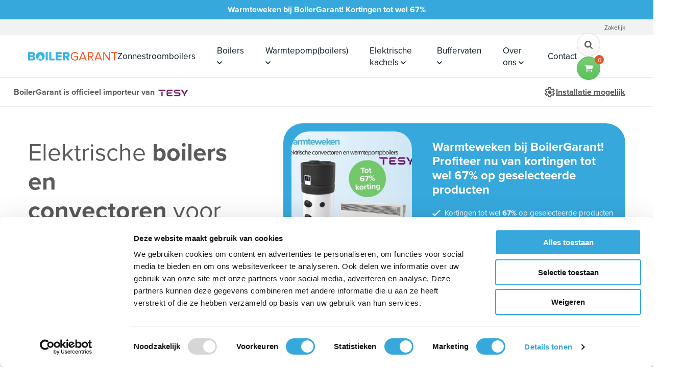

--- FILE ---
content_type: text/html; charset=UTF-8
request_url: https://www.boilergarant.nl/
body_size: 34163
content:
<!DOCTYPE html>
<html class="no-js" lang="nl" data-controller="compare lazyloading">
<head>
    <meta charset="utf-8">

    <!-- Built by OrangeTalent -->

    <!-- Google Tag Manager -->
    <script>(function(w,d,s,l,i){w[l]=w[l]||[];w[l].push({'gtm.start':
    new Date().getTime(),event:'gtm.js'});var f=d.getElementsByTagName(s)[0],
    j=d.createElement(s),dl=l!='dataLayer'?'&l='+l:'';j.async=true;j.src=
    'https://www.googletagmanager.com/gtm.js?id='+i+dl;f.parentNode.insertBefore(j,f);
    })(window,document,'script','dataLayer','GTM-5TWHJN7');</script>
    <!-- End Google Tag Manager -->

    <meta name="google-site-verification" content="cjOr4-E0w60HdLGtICht1gMHIbhjFe4RRdTURN9iGqw" />

    <title>Elektrische boilers keuken en badkamer - Boilergarant</title>

    <meta name="robots" content="index, follow">
    <meta name="author" content="">
    <meta name="description" content="Elektrische boilers voor de hele woning bestel je eenvoudig bij Boilergarant. Ontdek ons ruime aanbod en profiteer van snelle levering. Bestel nu!">
    <meta name="viewport" content="width=device-width, initial-scale=1">
    <link rel="canonical" href="https://www.boilergarant.nl">
                            <link rel="alternate" href="https://www.boilergarant.be" hreflang="nl-be">
    
    <meta name="facebook-domain-verification" content="lhd1djbpb0u8xraxn7pupy406gd2on" />

<meta name="google-site-verification" content="1uo8PmsIkZZVO9j4xFIs7fwslNf-5uKjThbZOwgO7Uo" />
<!-- Start VWO Async SmartCode -->
<link rel="preconnect" href="https://dev.visualwebsiteoptimizer.com" />
<script type='text/javascript' id='vwoCode'>
window._vwo_code=window._vwo_code || (function() {
var account_id=344746,
version = 1.5,
settings_tolerance=2000,
library_tolerance=2500,
use_existing_jquery=false,
is_spa=1,
hide_element='body',
hide_element_style = 'opacity:0 !important;filter:alpha(opacity=0) !important;background:none !important',
/* DO NOT EDIT BELOW THIS LINE */
f=false,w=window,d=document,vwoCodeEl=d.querySelector('#vwoCode'),code={use_existing_jquery:function(){return use_existing_jquery},library_tolerance:function(){return library_tolerance},hide_element_style:function(){return'{'+hide_element_style+'}'},finish:function(){if(!f){f=true;var e=d.getElementById('_vis_opt_path_hides');if(e)e.parentNode.removeChild(e)}},finished:function(){return f},load:function(e){var t=d.createElement('script');t.fetchPriority='high';t.src=e;t.type='text/javascript';t.onerror=function(){_vwo_code.finish()};d.getElementsByTagName('head')[0].appendChild(t)},getVersion:function(){return version},getMatchedCookies:function(e){var t=[];if(document.cookie){t=document.cookie.match(e)||[]}return t},getCombinationCookie:function(){var e=code.getMatchedCookies(/(?:^|;)\s?(_vis_opt_exp_\d+_combi=[^;$]*)/gi);e=e.map(function(e){try{var t=decodeURIComponent(e);if(!/_vis_opt_exp_\d+_combi=(?:\d+,?)+\s*$/.test(t)){return''}return t}catch(e){return''}});var i=[];e.forEach(function(e){var t=e.match(/([\d,]+)/g);t&&i.push(t.join('-'))});return i.join('|')},init:function(){if(d.URL.indexOf('__vwo_disable__')>-1)return;w.settings_timer=setTimeout(function(){_vwo_code.finish()},settings_tolerance);var e=d.currentScript,t=d.createElement('style'),i=e&&!e.async?hide_element?hide_element+'{'+hide_element_style+'}':'':code.lA=1,n=d.getElementsByTagName('head')[0];t.setAttribute('id','_vis_opt_path_hides');vwoCodeEl&&t.setAttribute('nonce',vwoCodeEl.nonce);t.setAttribute('type','text/css');if(t.styleSheet)t.styleSheet.cssText=i;else t.appendChild(d.createTextNode(i));n.appendChild(t);var o=this.getCombinationCookie();this.load('https://dev.visualwebsiteoptimizer.com/j.php?a='+account_id+'&u='+encodeURIComponent(d.URL)+'&f='+ +is_spa+'&vn='+version+(o?'&c='+o:''));return settings_timer}};w._vwo_settings_timer = code.init();return code;}());
</script>
<!-- End VWO Async SmartCode -->

    <meta name="csrf-token" content="LbFr0JOjiaz8YQQUONaRlFRK2PwRL24YUPjj9YGS">

    <meta name="twitter:card" content="summary_large_image">
    <meta name="twitter:site" content="">
    <meta name="twitter:creator" content="">
    <meta name="twitter:title" content="Elektrische boilers keuken en badkamer - Boilergarant">
    <meta name="twitter:description" content="Elektrische boilers voor de hele woning bestel je eenvoudig bij Boilergarant. Ontdek ons ruime aanbod en profiteer van snelle levering. Bestel nu!">
    <meta name="twitter:image:src" content="https://www.aircogarant.com/front_assets/img/social-image.jpg">

    <meta property="og:url" content="https://www.boilergarant.nl">
    <meta property="og:type" content="website">
    <meta property="og:title" content="Elektrische boilers keuken en badkamer - Boilergarant">
    <meta property="og:image" content="https://www.aircogarant.com/front_assets/img/social-image.jpg"/>
    <meta property="og:description" content="Elektrische boilers voor de hele woning bestel je eenvoudig bij Boilergarant. Ontdek ons ruime aanbod en profiteer van snelle levering. Bestel nu!">
    <meta property="og:site_name" content="">

    <link rel="apple-touch-icon" sizes="180x180" href="/front_assets/favicon/boilergarant/apple-touch-icon.png">
    <link rel="icon" type="image/png" sizes="32x32" href="/front_assets/favicon/boilergarant/favicon-32x32.png">
    <link rel="icon" type="image/png" sizes="16x16" href="/front_assets/favicon/boilergarant/favicon-16x16.png">
    <link rel="manifest" href="/front_assets/favicon/boilergarant/site.webmanifest">
    <link rel="mask-icon" href="/front_assets/favicon/boilergarant/safari-pinned-tab.svg" color="#37a8dc">
    <meta name="msapplication-TileColor" content="#2d89ef">
    <meta name="theme-color" content="#37a8dc">

            <link rel="preload" href="/front_assets/img/boilergarant/hero/xs.jpg" as="image">
    
    <script>
        var clsName = document.documentElement.className;
        clsName = clsName.replace('no-js', 'js');
        var loadJS = function (src, callback) {
            var script = document.createElement('script'),
                loaded;
            script.setAttribute('src', src);
            if (callback) {
                script.onreadystatechange = script.onload = function () {
                    if (!loaded) {
                        callback();
                    }
                    loaded = true;
                };
            }
            document.getElementsByTagName('head')[0].appendChild(script);
        };
    </script>

    <script type="application/ld+json">
        {
            "@context": "http://schema.org",
            "@type": "Organization",
            "image": "/front_assets/img/logo.png",
            "@id": "https://www.aircogarant.com",
            "name": "Boilergarant",
            "address": {
                "@type": "PostalAddress",
                "streetAddress": "Gildenstraat 8",
                "addressLocality": "Nijkerk",
                "postalCode": "3861 RG",
                "addressCountry": "Nijkerk"
            },
            "url": "https://www.aircogarant.com",
            "logo": "https://www.aircogarant.com/front_assets/favicon/boilergarant/logo-small.png",
            "telephone": "033 - 2002551",
            "contactPoint": [{
                "@type": "ContactPoint",
                "telephone": "+31332002551",
                "contactType": "customer service",
                "areaServed": "nl",
                "availableLanguage": "Dutch"
            }],
            "potentialAction": {
                "@type": "SearchAction",
                "target": {
                  "@type": "EntryPoint",
                  "urlTemplate": "https://www.aircogarant.com/zoeken?q={search_term_string}"
                },
                "query-input": "required name=search_term_string"
            },
                                                                    "sameAs": [
                            "https://www.youtube.com/channel/UCU5wbfF3H1QUibiSSUqmGMQ",
                            "https://www.facebook.com/boilergarant",
                            "https://www.linkedin.com/company/veralnijkerkbv/",
                            "https://www.instagram.com/boilergarantnl/"
                    ]
    }
    </script>
    
    <script src="https://app.aiden.cx/webshop/build/aiden-embedded.min.js" async></script>

    <link rel="stylesheet" href="https://use.typekit.net/srv5hqi.css">
    <link rel="stylesheet" href="/front_assets/css/boilergarant.css?id=7ceab4ac9a61c3d28bce">
    
    <script src="https://challenges.cloudflare.com/turnstile/v0/api.js" async defer></script>
</head>
<body class="">
    <div style="position: absolute; width: 0; height: 0; overflow: hidden">
        <svg xmlns="http://www.w3.org/2000/svg" xmlns:xlink="http://www.w3.org/1999/xlink"><symbol id="icon-arrow-down" viewBox="0 0 32 32"><path d="M31.24 17.01L17.82 30.43c-.51.48-1.17.75-1.87.75-.67-.02-1.31-.29-1.8-.75L.78 17.01C.29 16.54 0 15.89 0 15.2c0-.7.29-1.37.78-1.87l1.52-1.49c.51-.48 1.17-.75 1.87-.75.69 0 1.35.27 1.85.75l6.04 6.04V3.44A2.65 2.65 0 0114.69.82h2.62c1.45 0 2.62 1.17 2.63 2.62v14.45l6.04-6.04c.5-.48 1.16-.75 1.85-.75.7 0 1.36.28 1.87.75l1.54 1.54c.48.5.76 1.17.76 1.87-.02.66-.3 1.29-.76 1.75z"/></symbol><use xlink:href="#icon-arrow-down" width="32" height="32"/><view id="icon-arrow-down-view" viewBox="0 0 32 32"/><symbol id="icon-bullhorn" viewBox="0 0 32 32"><path d="M23.88 3.5A36.54 36.54 0 019.95 6.27H8.74C4.06 6.26.26 10.19.26 15.03c0 4.34 3.05 7.95 7.05 8.64.54 2.29 1.29 4.49 2.22 6.58.75 1.68 2.7 2.2 4.17 1.33l1.06-.63c1.42-.85 1.88-2.66 1.25-4.12-.38-.87-.72-1.77-1.01-2.68 3.09.43 6.07 1.25 8.88 2.41 1.17-3.62 1.81-7.5 1.81-11.53s-.63-7.91-1.81-11.53zm2.23-1.01c1.3 3.93 2 8.15 2 12.54s-.7 8.61-2 12.54c-.09.27-.18.54-.28.81-.23.65.09 1.37.72 1.61s1.32-.1 1.55-.75c.23-.64.44-1.28.63-1.94.85-2.82 1.41-5.76 1.65-8.8.83-.9 1.35-2.12 1.35-3.47s-.51-2.57-1.35-3.47a42.51 42.51 0 00-1.65-8.8c-.2-.65-.41-1.3-.63-1.94-.23-.65-.93-.98-1.55-.75-.63.24-.95.96-.72 1.61.09.27.19.54.28.81z"/></symbol><use xlink:href="#icon-bullhorn" y="32" width="32" height="32"/><view id="icon-bullhorn-view" viewBox="0 32 32 32"/><symbol id="icon-cart" viewBox="0 0 32 32"><path d="M32 16c0 .63-.48 1.15-1.1 1.23l-20.13 2.35c.13.44.21.9.25 1.36-.05.46-.22.89-.48 1.27h17.75c.68-.06 1.29.44 1.35 1.12s-.44 1.29-1.12 1.35H8.54c-.69 0-1.24-.56-1.24-1.24.26-.95.66-1.85 1.18-2.68L5.06 4.88H1.13C.45 4.83-.06 4.22 0 3.54c.05-.6.53-1.07 1.12-1.12h4.94c1.29 0 1.34 1.54 1.52 2.48h23.18c.68 0 1.23.55 1.23 1.23v9.88zM9.74 29.59c-1.37 0-2.48-1.1-2.49-2.46 0-1.37 1.1-2.48 2.46-2.49 1.37 0 2.48 1.1 2.49 2.46v.01c0 1.36-1.1 2.46-2.46 2.48zm17.28 0a2.48 2.48 0 112.48-2.48 2.49 2.49 0 01-2.43 2.48h-.04z"/></symbol><use xlink:href="#icon-cart" y="64" width="32" height="32"/><view id="icon-cart-view" viewBox="0 64 32 32"/><symbol id="icon-check-alt" viewBox="0 0 32 32"><path d="M0 16C0 7.16 7.16 0 16 0s16 7.16 16 16-7.16 16-16 16S0 24.84 0 16zm21.92-2.98c.4-.55.27-1.32-.29-1.72-.55-.4-1.32-.27-1.72.29l-5.31 7.43-2.66-2.66a1.231 1.231 0 00-1.74 1.74l3.69 3.69c.26.26.61.39.97.36.36-.03.69-.22.9-.51l6.15-8.62z" fill-rule="evenodd"/></symbol><use xlink:href="#icon-check-alt" y="96" width="32" height="32"/><view id="icon-check-alt-view" viewBox="0 96 32 32"/><symbol id="icon-check" viewBox="0 0 32 32"><path d="M9.22 28.93L0 19.71l3.09-3.09 6.13 6.13L28.91 3.07 32 6.16 9.22 28.93z"/></symbol><use xlink:href="#icon-check" y="128" width="32" height="32"/><view id="icon-check-view" viewBox="0 128 32 32"/><symbol id="icon-chevron-down" viewBox="0 0 32 32"><path d="M0 9.77l3.55-3.54L16 18.68 28.45 6.23 32 9.77l-16 16-16-16z"/></symbol><use xlink:href="#icon-chevron-down" y="160" width="32" height="32"/><view id="icon-chevron-down-view" viewBox="0 160 32 32"/><symbol id="icon-chevron-left" viewBox="0 0 32 32"><path d="M22.23 0l3.54 3.55L13.32 16l12.45 12.45L22.23 32l-16-16 16-16z"/></symbol><use xlink:href="#icon-chevron-left" y="192" width="32" height="32"/><view id="icon-chevron-left-view" viewBox="0 192 32 32"/><symbol id="icon-chevron-right" viewBox="0 0 32 32"><path d="M9.77 32l-3.54-3.55L18.68 16 6.23 3.55 9.77 0l16 16-16 16z"/></symbol><use xlink:href="#icon-chevron-right" y="224" width="32" height="32"/><view id="icon-chevron-right-view" viewBox="0 224 32 32"/><symbol id="icon-chevron-up" viewBox="0 0 32 32"><path d="M32 22.23l-3.55 3.54L16 13.32 3.55 25.77 0 22.23l16-16 16 16z"/></symbol><use xlink:href="#icon-chevron-up" y="256" width="32" height="32"/><view id="icon-chevron-up-view" viewBox="0 256 32 32"/><symbol id="icon-clock" viewBox="0 0 32 32"><path d="M16 32C7.16 32 0 24.84 0 16S7.16 0 16 0s16 7.16 16 16-7.16 16-16 16zm0-27.35C9.73 4.65 4.65 9.73 4.65 16S9.73 27.35 16 27.35 27.35 22.27 27.35 16 22.27 4.65 16 4.65zm2.66 13.34c0 .36-.28.65-.64.66h-6.69c-.36 0-.67-.29-.67-.65v-1.32c0-.36.29-.67.65-.67H16V8.68c0-.36.29-.67.65-.67H18c.36 0 .66.28.66.64v9.34z"/></symbol><use xlink:href="#icon-clock" y="288" width="32" height="32"/><view id="icon-clock-view" viewBox="0 288 32 32"/><symbol id="icon-close" viewBox="0 0 32 32"><path d="M.003 2.112L2.117-.002l29.89 29.89-2.115 2.114z"/><path d="M.003 29.888l29.89-29.89 2.113 2.114-29.89 29.89z"/></symbol><use xlink:href="#icon-close" y="320" width="32" height="32"/><view id="icon-close-view" viewBox="0 320 32 32"/><symbol id="icon-cogs" viewBox="0 0 32 32"><path d="M25.31 12.89l-.4.69c-.15.26-.46.36-.73.26-.57-.21-1.09-.52-1.55-.9a.612.612 0 01-.14-.76l.4-.69c-.33-.39-.6-.84-.77-1.33h-.8a.6.6 0 01-.59-.5c-.1-.58-.1-1.19 0-1.8a.6.6 0 01.59-.5h.8c.17-.49.44-.94.77-1.33l-.4-.69a.588.588 0 01.14-.76c.46-.38.99-.69 1.55-.9.28-.1.59 0 .73.26l.4.69c.51-.09 1.03-.09 1.54 0l.4-.69c.15-.26.46-.36.73-.26.57.21 1.09.52 1.55.9.22.18.28.51.14.76l-.4.69c.33.39.6.84.77 1.33h.8a.6.6 0 01.59.5c.1.58.1 1.19 0 1.8a.6.6 0 01-.59.5h-.8c-.17.49-.44.94-.77 1.33l.4.69c.15.25.09.58-.14.76-.46.38-.99.69-1.55.9-.28.1-.59 0-.73-.26l-.4-.69c-.5.09-1.03.09-1.54 0zm-.51-2.85c1.86 1.43 3.99-.69 2.56-2.56-1.86-1.44-3.99.69-2.56 2.56zm-5.59 7.46l1.63.81c.49.28.7.88.51 1.41-.43 1.17-1.28 2.25-2.06 3.19-.36.43-.98.54-1.47.26l-1.41-.81c-.78.66-1.68 1.19-2.66 1.54v1.63c0 .56-.4 1.05-.95 1.14-1.19.2-2.44.21-3.68 0-.56-.1-.97-.58-.97-1.14V23.9a8.42 8.42 0 01-2.66-1.54l-1.41.81c-.48.28-1.11.17-1.47-.26-.78-.94-1.61-2.02-2.04-3.18-.19-.53.02-1.12.51-1.41l1.61-.81a8.339 8.339 0 010-3.07l-1.61-.82a1.15 1.15 0 01-.51-1.4C1 11.05 1.83 9.97 2.61 9.03c.36-.43.98-.54 1.47-.26l1.41.81c.78-.66 1.68-1.19 2.66-1.54V6.41c0-.56.4-1.04.95-1.14 1.19-.2 2.45-.21 3.68 0 .56.1.97.58.97 1.14v1.63c.98.35 1.88.87 2.66 1.54l1.41-.81c.48-.28 1.11-.17 1.47.26.78.94 1.61 2.02 2.04 3.19.19.53 0 1.12-.48 1.41l-1.63.81c.19 1.02.19 2.06 0 3.08zm-5.7 1.02c2.87-3.73-1.39-7.99-5.12-5.12-2.87 3.73 1.39 7.99 5.12 5.12zm11.79 8.85l-.4.69c-.15.26-.46.36-.73.26-.57-.21-1.09-.52-1.55-.9a.612.612 0 01-.14-.76l.4-.69c-.33-.39-.6-.84-.77-1.33h-.8a.6.6 0 01-.59-.5c-.1-.58-.1-1.19 0-1.8a.6.6 0 01.59-.5h.8c.17-.49.44-.94.77-1.33l-.4-.69a.588.588 0 01.14-.76c.46-.38.99-.69 1.55-.9.28-.1.59 0 .73.26l.4.69c.51-.09 1.03-.09 1.54 0l.4-.69c.15-.26.46-.36.73-.26.57.21 1.09.52 1.55.9.22.18.28.51.14.76l-.4.69c.33.39.6.84.77 1.33h.8a.6.6 0 01.59.5c.1.58.1 1.19 0 1.8a.6.6 0 01-.59.5h-.8c-.17.49-.44.94-.77 1.33l.4.69c.15.25.09.58-.14.76-.46.38-.99.69-1.55.9-.28.1-.59 0-.73-.26l-.4-.69c-.5.09-1.03.09-1.54 0zm-.51-2.85c1.86 1.43 3.99-.69 2.56-2.56-1.86-1.43-3.99.69-2.56 2.56z"/></symbol><use xlink:href="#icon-cogs" y="352" width="32" height="32"/><view id="icon-cogs-view" viewBox="0 352 32 32"/><symbol id="icon-comment" viewBox="0 0 512 512"><path d="M512 240c0 114.9-114.6 208-256 208-37.1 0-72.3-6.4-104.1-17.9-11.9 8.7-31.3 20.6-54.3 30.6C73.6 471.1 44.7 480 16 480c-6.5 0-12.3-3.9-14.8-9.9s-1.1-12.8 3.4-17.4l.3-.3c.3-.3.7-.7 1.3-1.4 1.1-1.2 2.8-3.1 4.9-5.7 4.1-5 9.6-12.4 15.2-21.6 10-16.6 19.5-38.4 21.4-62.9C17.7 326.8 0 285.1 0 240 0 125.1 114.6 32 256 32s256 93.1 256 208z"/></symbol><use xlink:href="#icon-comment" y="384" width="512" height="512"/><view id="icon-comment-view" viewBox="0 384 512 512"/><symbol id="icon-document" viewBox="0 0 32 32"><path d="M18 8.5V0H5.5C4.67 0 4 .67 4 1.5v29c0 .83.67 1.5 1.5 1.5h21c.83 0 1.5-.67 1.5-1.5V10h-8.5c-.82 0-1.5-.68-1.5-1.5zm4 14.75c0 .41-.34.75-.75.75h-10.5c-.41 0-.75-.34-.75-.75v-.5c0-.41.34-.75.75-.75h10.5c.41 0 .75.34.75.75v.5zm0-4c0 .41-.34.75-.75.75h-10.5c-.41 0-.75-.34-.75-.75v-.5c0-.41.34-.75.75-.75h10.5c.41 0 .75.34.75.75v.5zm0-4.5v.5c0 .41-.34.75-.75.75h-10.5c-.41 0-.75-.34-.75-.75v-.5c0-.41.34-.75.75-.75h10.5c.41 0 .75.34.75.75zm6-7.13V8h-8V0h.38c.4 0 .78.16 1.06.44l6.12 6.12c.28.28.44.66.44 1.06z"/></symbol><use xlink:href="#icon-document" y="896" width="32" height="32"/><view id="icon-document-view" viewBox="0 896 32 32"/><symbol id="icon-download" viewBox="0 0 32 32"><path d="M19.69 17.23V0h-7.38v17.23H2.46L16 32l13.54-14.77h-9.85z"/></symbol><use xlink:href="#icon-download" y="928" width="32" height="32"/><view id="icon-download-view" viewBox="0 928 32 32"/><symbol id="icon-envelope" viewBox="0 0 32 32"><path d="M28.91 11.17c-2.78 1.93-5.58 3.86-8.34 5.79-1.16.8-3.09 2.44-4.57 2.44-1.44 0-3.4-1.64-4.57-2.44-2.76-1.94-5.56-3.87-8.32-5.79C1.8 10.31 0 8.29 0 6.71s.95-3.25 2.86-3.25h26.25c1.56.01 2.83 1.26 2.86 2.82 0 2-1.48 3.79-3.05 4.89zM32 25.69c0 1.57-1.28 2.85-2.86 2.86H2.86c-1.57 0-2.85-1.28-2.86-2.86V11.54c.54.59 1.14 1.1 1.8 1.55 2.96 2.06 5.96 4.03 8.86 6.19 1.51 1.1 3.36 2.46 5.3 2.46s3.79-1.36 5.3-2.46c2.9-2.06 5.9-4.12 8.88-6.19.65-.45 1.25-.97 1.78-1.55L32 25.69z"/></symbol><use xlink:href="#icon-envelope" y="960" width="32" height="32"/><view id="icon-envelope-view" viewBox="0 960 32 32"/><symbol id="icon-euro" viewBox="0 0 32 32"><path d="M16 0C7.16 0 0 7.16 0 16s7.16 16 16 16 16-7.16 16-16S24.84 0 16 0zm-3.12 11.65a6.14 6.14 0 016.4-1.45 1.23 1.23 0 10.82-2.32 8.613 8.613 0 00-10.65 4.43h-.83a1.23 1.23 0 100 2.46h.09a8.45 8.45 0 000 2.46h-.09a1.23 1.23 0 100 2.46h.83a8.602 8.602 0 0010.65 4.43 1.23 1.23 0 10-.82-2.32 6.156 6.156 0 01-6.97-2.11h4.92a1.23 1.23 0 100-2.46H11.2c-.16-.81-.16-1.65 0-2.46h6.03a1.23 1.23 0 100-2.46h-4.92c.17-.23.36-.45.57-.66z" fill-rule="evenodd"/></symbol><use xlink:href="#icon-euro" y="992" width="32" height="32"/><view id="icon-euro-view" viewBox="0 992 32 32"/><symbol id="icon-facebook" viewBox="0 0 32 32"><path d="M23.45 18l.89-5.79h-5.56V8.45c0-1.58.77-3.13 3.26-3.13h2.53V.39C23.09.15 21.59.02 20.09 0c-4.58 0-7.57 2.77-7.57 7.8v4.41H7.43V18h5.09v14h6.26V18h4.67z"/></symbol><use xlink:href="#icon-facebook" y="1024" width="32" height="32"/><view id="icon-facebook-view" viewBox="0 1024 32 32"/><symbol id="icon-handle" viewBox="0 0 32 32"><path d="M.82 0h6.07v32H.82zm12.15 0h6.07v32h-6.07zm12.14 0h6.07v32h-6.07z"/></symbol><use xlink:href="#icon-handle" y="1056" width="32" height="32"/><view id="icon-handle-view" viewBox="0 1056 32 32"/><symbol id="icon-heart" viewBox="0 0 32 32"><path d="M15.42 30.26h-.01l-.04-.03c-.03-.02-.08-.04-.13-.07-.12-.06-.28-.16-.49-.28-.42-.24-1.02-.6-1.73-1.06-1.42-.92-3.33-2.28-5.23-4.01C4 21.38 0 16.28 0 10c0-4.68 4.04-8.4 8.92-8.4 2.87 0 5.44 1.28 7.08 3.28 1.64-2 4.21-3.28 7.08-3.28C27.96 1.6 32 5.32 32 10c0 6.28-4 11.38-7.78 14.81a41.65 41.65 0 01-6.96 5.07c-.21.12-.38.21-.49.28-.06.03-.1.06-.13.07l-.04.02h-.01c-.36.19-.8.19-1.16 0z"/></symbol><use xlink:href="#icon-heart" y="1088" width="32" height="32"/><view id="icon-heart-view" viewBox="0 1088 32 32"/><symbol class="svg-inline--fa fa-info-circle fa-w-16" id="icon-info" viewBox="0 0 512 512"><path fill="currentColor" d="M256 8C119.043 8 8 119.083 8 256c0 136.997 111.043 248 248 248s248-111.003 248-248C504 119.083 392.957 8 256 8zm0 110c23.196 0 42 18.804 42 42s-18.804 42-42 42-42-18.804-42-42 18.804-42 42-42zm56 254c0 6.627-5.373 12-12 12h-88c-6.627 0-12-5.373-12-12v-24c0-6.627 5.373-12 12-12h12v-64h-12c-6.627 0-12-5.373-12-12v-24c0-6.627 5.373-12 12-12h64c6.627 0 12 5.373 12 12v100h12c6.627 0 12 5.373 12 12v24z"/></symbol><use class="svg-inline--fa fa-info-circle fa-w-16" xlink:href="#icon-info" y="1120" width="512" height="512"/><view id="icon-info-view" viewBox="0 1120 512 512"/><symbol id="icon-instagram" viewBox="0 0 32 32"><path d="M16 7.8c-4.54 0-8.2 3.66-8.2 8.2s3.66 8.2 8.2 8.2 8.2-3.66 8.2-8.2-3.66-8.2-8.2-8.2zm0 13.54c-2.93 0-5.33-2.39-5.33-5.33s2.39-5.33 5.33-5.33 5.33 2.39 5.33 5.33-2.4 5.33-5.33 5.33zM26.45 7.47a1.91 1.91 0 11-3.82 0 1.91 1.91 0 013.82 0zm5.43 1.94c-.12-2.56-.71-4.83-2.58-6.7C27.43.83 25.16.24 22.6.12c-2.64-.15-10.56-.15-13.2 0C6.84.24 4.57.83 2.7 2.7S.24 6.83.11 9.4c-.15 2.64-.15 10.55 0 13.2.12 2.56.71 4.83 2.58 6.7 1.88 1.87 4.14 2.46 6.7 2.58 2.64.15 10.56.15 13.2 0 2.56-.12 4.83-.71 6.7-2.58s2.46-4.14 2.58-6.7c.15-2.64.15-10.55 0-13.19zm-3.41 16.03a5.38 5.38 0 01-3.04 3.04c-2.11.84-7.1.64-9.43.64s-7.33.19-9.43-.64a5.38 5.38 0 01-3.04-3.04c-.84-2.11-.64-7.1-.64-9.43s-.19-7.33.64-9.43a5.38 5.38 0 013.04-3.04c2.11-.84 7.1-.64 9.43-.64s7.33-.19 9.43.64a5.38 5.38 0 013.04 3.04c.84 2.11.64 7.1.64 9.43s.19 7.33-.64 9.43z"/></symbol><use xlink:href="#icon-instagram" y="1632" width="32" height="32"/><view id="icon-instagram-view" viewBox="0 1632 32 32"/><symbol id="icon-linkedin" viewBox="0 0 32 32"><path d="M7.16 32H.53V10.64h6.63V32zM3.84 7.72C1.72 7.72 0 5.96 0 3.84a3.841 3.841 0 017.68 0c0 2.12-1.72 3.88-3.84 3.88zM31.99 32h-6.62V21.6c0-2.48-.05-5.66-3.45-5.66s-3.98 2.69-3.98 5.48V32h-6.63V10.64h6.36v2.91h.09c.89-1.68 3.05-3.45 6.28-3.45 6.71 0 7.95 4.42 7.95 10.16V32z"/></symbol><use xlink:href="#icon-linkedin" y="1664" width="32" height="32"/><view id="icon-linkedin-view" viewBox="0 1664 32 32"/><symbol id="icon-list" viewBox="0 0 32 32"><path d="M3 3C1.34 3 0 4.34 0 6s1.34 3 3 3 3-1.34 3-3-1.34-3-3-3zm0 10c-1.66 0-3 1.34-3 3s1.34 3 3 3 3-1.34 3-3-1.34-3-3-3zm0 10c-1.66 0-3 1.34-3 3s1.34 3 3 3 3-1.34 3-3-1.34-3-3-3zm28 1H11c-.55 0-1 .45-1 1v2c0 .55.45 1 1 1h20c.55 0 1-.45 1-1v-2c0-.55-.45-1-1-1zm0-20H11c-.55 0-1 .45-1 1v2c0 .55.45 1 1 1h20c.55 0 1-.45 1-1V5c0-.55-.45-1-1-1zm0 10H11c-.55 0-1 .45-1 1v2c0 .55.45 1 1 1h20c.55 0 1-.45 1-1v-2c0-.55-.45-1-1-1z"/></symbol><use xlink:href="#icon-list" y="1696" width="32" height="32"/><view id="icon-list-view" viewBox="0 1696 32 32"/><symbol id="icon-phone" viewBox="0 0 32 32"><path d="M31.29 28.38a5.987 5.987 0 01-2.78 2.41 8.738 8.738 0 01-4.26 1.2c-2.05-.17-4.05-.69-5.91-1.55-1.39-.49-2.73-1.12-3.98-1.89a38.432 38.432 0 01-10.9-10.92c-.77-1.26-1.41-2.59-1.91-3.98C.69 11.78.17 9.78 0 7.74c.01-1.5.41-2.96 1.16-4.26.5-1.16 1.36-2.13 2.46-2.78C4.6.31 5.64.08 6.71 0c.16-.01.32.01.47.07.47.15.98 1.27 1.21 1.72.74 1.29 1.41 2.61 2.2 3.88.36.6 1.03 1.32 1.03 2.06 0 1.39-4.13 3.42-4.13 4.63.15.71.45 1.38.89 1.96a22.54 22.54 0 009.29 9.29c.58.44 1.24.74 1.95.89 1.23 0 3.25-4.13 4.64-4.13.7 0 1.42.68 2.06 1.03 1.27.75 2.59 1.45 3.88 2.18.45.23 1.57.73 1.72 1.21.06.15.08.31.07.47-.07 1.07-.31 2.12-.71 3.11z"/></symbol><use xlink:href="#icon-phone" y="1728" width="32" height="32"/><view id="icon-phone-view" viewBox="0 1728 32 32"/><symbol id="icon-play" viewBox="0 0 32 32"><path d="M30.01 16.64L2.63 31.84c-.24.18-.56.21-.82.06a.808.808 0 01-.29-.74V.84c-.04-.28.07-.57.29-.74.26-.14.58-.12.82.06L30 15.36c.35.11.55.49.44.84-.07.21-.23.37-.44.44z"/></symbol><use xlink:href="#icon-play" y="1760" width="32" height="32"/><view id="icon-play-view" viewBox="0 1760 32 32"/><symbol id="icon-question" viewBox="0 0 32 32"><path d="M16.19 9.44c1.16-.82 2.16-1.52 2.16-2.63s-.86-2.06-2.9-2.06c-1.8.02-3.49.84-4.6 2.25L7.87 3.62C9.91 1.28 12.89-.04 16 0c4.8 0 7.73 2.42 7.73 5.87 0 3.1-1.97 4.57-3.76 5.8-1.3.96-2.45 1.78-2.45 3.16.01.59.25 1.14.66 1.56l-4.05 1.19a4.704 4.704 0 01-1.24-3.27c0-2.56 1.8-3.79 3.28-4.87zm-.26 10.12c1.66 0 3.01 1.36 3 3.02s-1.36 3.01-3.02 3c-1.66 0-3-1.35-3-3.01.02-1.66 1.36-3 3.02-3.01zM7.53 32v-3.27h16.95V32H7.53z"/></symbol><use xlink:href="#icon-question" y="1792" width="32" height="32"/><view id="icon-question-view" viewBox="0 1792 32 32"/><symbol id="icon-search" viewBox="0 0 32 32"><path d="M29.54 32c-.65 0-1.28-.26-1.73-.73l-6.6-6.58c-6.16 4.24-14.59 2.68-18.82-3.48C-1.85 15.05-.29 6.62 5.86 2.39c6.16-4.24 14.59-2.68 18.83 3.48a13.526 13.526 0 010 15.34l6.6 6.6c.96.96.96 2.52 0 3.47-.46.46-1.09.72-1.74.72zm-16-27.08c-4.76.02-8.61 3.89-8.59 8.65.02 4.76 3.89 8.61 8.65 8.59a8.62 8.62 0 00-.03-17.24h-.03z"/></symbol><use xlink:href="#icon-search" y="1824" width="32" height="32"/><view id="icon-search-view" viewBox="0 1824 32 32"/><symbol fill="none" id="icon-settings" viewBox="0 0 24 24"><path d="M9.25 22l-.4-3.2a3.79 3.79 0 01-.612-.3 8.266 8.266 0 01-.563-.375L4.7 19.375l-2.75-4.75 2.575-1.95a2.387 2.387 0 01-.025-.338v-.675c0-.108.009-.22.025-.337L1.95 9.375l2.75-4.75 2.975 1.25c.184-.133.375-.258.575-.375.2-.117.4-.217.6-.3l.4-3.2h5.5l.4 3.2c.217.083.421.183.613.3.191.117.379.242.562.375l2.975-1.25 2.75 4.75-2.575 1.95c.017.117.025.23.025.338v.675c0 .108-.017.22-.05.337l2.575 1.95-2.75 4.75-2.95-1.25a6.826 6.826 0 01-.575.375c-.2.117-.4.217-.6.3l-.4 3.2h-5.5zM11 20h1.975l.35-2.65a5.61 5.61 0 001.438-.588c.441-.258.845-.57 1.212-.937l2.475 1.025.975-1.7-2.15-1.625c.084-.233.142-.48.175-.738a6.153 6.153 0 000-1.575 3.529 3.529 0 00-.175-.737l2.15-1.625-.975-1.7-2.475 1.05a5.554 5.554 0 00-1.212-.962 5.605 5.605 0 00-1.438-.588L13 4h-1.975l-.35 2.65c-.517.133-.996.33-1.437.587a5.993 5.993 0 00-1.213.938L5.55 7.15l-.975 1.7 2.15 1.6c-.083.25-.141.5-.175.75a6.06 6.06 0 00-.05.8c0 .267.017.525.05.775.034.25.092.5.175.75l-2.15 1.625.975 1.7 2.475-1.05c.367.383.771.704 1.213.962.441.259.92.455 1.437.588L11 20zm1.05-4.5c.967 0 1.792-.342 2.475-1.025A3.372 3.372 0 0015.55 12c0-.967-.341-1.792-1.025-2.475A3.372 3.372 0 0012.05 8.5c-.983 0-1.812.342-2.487 1.025A3.393 3.393 0 008.55 12c0 .967.338 1.792 1.013 2.475.675.683 1.504 1.025 2.487 1.025z" fill="#5A5A5A"/></symbol><use fill="none" xlink:href="#icon-settings" y="1856" width="24" height="24"/><view id="icon-settings-view" viewBox="0 1856 24 24"/><symbol id="icon-star-half-full" viewBox="0 0 32 32"><path d="M16.78 26.99l-9.05 4.77c-.25.14-.53.22-.82.24-.58 0-.85-.49-.85-1.03v-.4L7.79 20.5.51 13.37c-.28-.25-.46-.6-.51-.97 0-.6.63-.85 1.14-.93L11.26 10 15.79.83c.18-.38.53-.83 1.03-.83l-.04 26.99z"/></symbol><use xlink:href="#icon-star-half-full" y="1880" width="32" height="32"/><view id="icon-star-half-full-view" viewBox="0 1880 32 32"/><symbol id="icon-star" viewBox="0 0 32 32"><path d="M31.52 13.48l-7 6.82 1.66 9.64c.01.13.01.26 0 .38 0 .51-.23.96-.79.96-.27 0-.54-.09-.78-.23L16 26.5l-8.65 4.55c-.24.14-.5.22-.78.23-.56 0-.81-.46-.81-.96a2.41 2.41 0 010-.38l1.66-9.64-6.93-6.82c-.27-.24-.44-.57-.49-.93 0-.58.6-.81 1.03-.88l9.68-1.41 4.35-8.75c.17-.36.5-.79.94-.79s.78.42.94.79l4.33 8.77 9.68 1.41c.46.07 1.03.3 1.03.88-.04.35-.21.68-.48.91z"/></symbol><use xlink:href="#icon-star" y="1912" width="32" height="32"/><view id="icon-star-view" viewBox="0 1912 32 32"/><symbol id="icon-tag" viewBox="0 0 32 32"><path d="M9.47 6.76c0-1.49-1.21-2.7-2.7-2.7s-2.7 1.21-2.7 2.7 1.21 2.7 2.7 2.7c1.49 0 2.7-1.21 2.7-2.7zM32 18.92c0 .72-.28 1.4-.78 1.91L20.9 31.21c-.52.5-1.21.78-1.93.78s-1.41-.28-1.93-.78L1.92 16.09A7.298 7.298 0 010 11.49V2.7A2.728 2.728 0 012.7 0h8.78c1.72.09 3.35.77 4.62 1.92l15.1 15.11c.49.51.76 1.18.78 1.89z"/></symbol><use xlink:href="#icon-tag" y="1944" width="32" height="32"/><view id="icon-tag-view" viewBox="0 1944 32 32"/><symbol id="icon-thumbsup" viewBox="0 0 32 32"><path d="M8.32 27.49c0 .7-.58 1.27-1.28 1.28H1.28c-.7 0-1.27-.58-1.28-1.28v-12.8c0-.7.58-1.27 1.28-1.28h5.76c.7 0 1.27.58 1.28 1.28v12.8zm-4.48-3.84c-.7 0-1.27.58-1.26 1.28-.01.7.54 1.27 1.24 1.28h.04c.7 0 1.27-.56 1.28-1.26v-.02c0-.71-.59-1.29-1.3-1.28zm27.06-5.98c.18.49.28 1 .3 1.52.04.98-.26 1.95-.86 2.74.22.77.22 1.58 0 2.34-.17.71-.53 1.36-1.03 1.88.15 1.3-.22 2.6-1.03 3.62a4.997 4.997 0 01-3.94 1.56h-2.58c-2.65-.13-5.26-.7-7.72-1.68-1.03-.42-2.1-.71-3.19-.88-.68-.04-1.22-.6-1.24-1.28V14.67c.02-.68.56-1.23 1.24-1.28.74-.06 2.66-2.44 3.54-3.6.64-.84 1.33-1.64 2.06-2.39a6.16 6.16 0 001.24-3.1c.09-1.2.56-2.34 1.32-3.26.24-.24.56-.38.9-.38 4.48 0 4.48 3.58 4.48 5.16a7.856 7.856 0 01-1.16 3.76c-.26.38-.47.8-.61 1.24h5.54c2.11.03 3.81 1.73 3.84 3.84 0 1.11-.39 2.18-1.1 3.02z"/></symbol><use xlink:href="#icon-thumbsup" y="1976" width="32" height="32"/><view id="icon-thumbsup-view" viewBox="0 1976 32 32"/><symbol id="icon-truck-alt" viewBox="0 0 32 32"><path d="M2.86 2.29C1.28 2.29 0 3.69 0 5.41v11.84h18.31V5.4c0-1.72-1.28-3.12-2.86-3.12H2.86zm15.45 17.45H0v4.36c0 1.72 1.28 3.12 2.86 3.12h.57c0-2.75 2.05-4.99 4.58-4.99s4.58 2.23 4.58 4.99h4.58c.63 0 1.14-.56 1.14-1.25v-6.23z"/><path d="M10.3 27.22c0-1.38-1.02-2.49-2.29-2.49s-2.29 1.12-2.29 2.49 1.02 2.49 2.29 2.49 2.29-1.12 2.29-2.49zM21.75 6.03c-.63 0-1.14.56-1.14 1.25v18.7c0 .14.02.28.06.41.36-2.36 2.25-4.15 4.51-4.15 2.51 0 4.55 2.2 4.58 4.92 1.3-.29 2.32-1.55 2.23-3.13-.36-6.28-2.42-12.07-5.7-16.8-.54-.78-1.38-1.21-2.24-1.21h-2.31z"/><path d="M27.47 27.22c0-1.38-1.02-2.49-2.29-2.49s-2.29 1.12-2.29 2.49 1.02 2.49 2.29 2.49 2.29-1.12 2.29-2.49z"/></symbol><use xlink:href="#icon-truck-alt" y="2008" width="32" height="32"/><view id="icon-truck-alt-view" viewBox="0 2008 32 32"/><symbol id="icon-truck" viewBox="0 0 32 32"><path d="M32 23.11c0 1.37-1.44 1.19-2.37 1.19 0 2.61-2.13 4.74-4.74 4.74s-4.74-2.13-4.74-4.74h-7.11c0 2.61-2.13 4.74-4.74 4.74s-4.74-2.13-4.74-4.74H2.37c-.93 0-2.37.19-2.37-1.19 0-.65.54-1.19 1.19-1.19v-5.93c0-1.31-.19-2.78.83-3.8l3.67-3.67c.46-.46 1.35-.83 2.02-.83h2.96V4.13c0-.65.54-1.19 1.19-1.19h18.96c.65 0 1.19.54 1.19 1.19v18.96zm-21.33-8.3v-4.74H7.74c-.07 0-.35.11-.41.17l-3.61 3.61c-.06.06-.17.33-.17.41v.55h7.11zM8.3 21.92c-1.3 0-2.37 1.07-2.37 2.37s1.08 2.37 2.37 2.37 2.37-1.07 2.37-2.37-1.07-2.37-2.37-2.37zm16.59 0c-1.3 0-2.37 1.07-2.37 2.37s1.08 2.37 2.37 2.37 2.37-1.07 2.37-2.37-1.07-2.37-2.37-2.37z"/></symbol><use xlink:href="#icon-truck" y="2040" width="32" height="32"/><view id="icon-truck-view" viewBox="0 2040 32 32"/><symbol id="icon-twitter" viewBox="0 0 32 32"><path d="M28.71 9.44v.86c.02 8.66-6.58 18.66-18.64 18.66C6.5 28.96 3 27.94 0 26.01c.52.06 1.05.08 1.58.08 2.95 0 5.83-.98 8.15-2.8a6.583 6.583 0 01-6.14-4.55c.41.06.82.1 1.24.1.58 0 1.16-.08 1.73-.22a6.565 6.565 0 01-5.26-6.44v-.08c.92.51 1.95.8 3 .83-2.87-1.95-3.75-5.78-2-8.77 3.33 4.1 8.25 6.6 13.53 6.87-.11-.5-.17-1-.17-1.51a6.575 6.575 0 016.67-6.47c1.74.03 3.4.74 4.61 1.99 1.47-.29 2.88-.82 4.17-1.59a6.571 6.571 0 01-2.89 3.62c1.3-.15 2.58-.48 3.78-1-.9 1.31-2.01 2.46-3.29 3.39v-.02z"/></symbol><use xlink:href="#icon-twitter" y="2072" width="32" height="32"/><view id="icon-twitter-view" viewBox="0 2072 32 32"/><symbol id="icon-whatsapp" viewBox="0 0 32 32"><path d="M31.85 15.62c-.01 8.6-7 15.55-15.59 15.54-2.61 0-5.18-.66-7.46-1.92L.15 32l2.8-8.36C-1.51 16.3.82 6.73 8.16 2.27 15.5-2.2 25.07.13 29.54 7.47c1.49 2.45 2.28 5.27 2.27 8.15h.04zm-2.6 0c0-7.16-5.8-12.96-12.96-12.97-7.16 0-12.96 5.8-12.97 12.96 0 2.74.87 5.42 2.48 7.63l-1.64 4.78 5-1.6c5.95 3.95 13.97 2.33 17.92-3.62 1.41-2.13 2.16-4.63 2.16-7.18zm-4.91 4.02c.02.11.02.21 0 .32-.02.54-.14 1.07-.35 1.57-.47 1.15-2.39 1.9-3.56 1.9a13.32 13.32 0 01-3.93-1.28c-2.95-1.34-4.79-3.64-6.56-6.25a7.259 7.259 0 01-1.42-3.98v-.16c.01-1.25.57-2.44 1.52-3.26.27-.28.64-.44 1.03-.45.25 0 .49.06.76.06.57 0 .67.16.88.7.21.32 1.24 3.11 1.24 3.34 0 .78-1.42 1.67-1.42 2.14 0 .11.04.22.1.31.52 1.05 1.22 2 2.06 2.82.92.84 1.96 1.54 3.09 2.06.14.09.29.14.45.14.62 0 1.66-2 2.19-2 1.38.53 2.69 1.2 3.91 2.02z"/></symbol><use xlink:href="#icon-whatsapp" y="2104" width="32" height="32"/><view id="icon-whatsapp-view" viewBox="0 2104 32 32"/><symbol id="icon-wrench" viewBox="0 0 32 32"><path d="M6.35 31.28c-.47.46-1.1.72-1.75.72-.66 0-1.29-.26-1.76-.72L.78 29.22c-.48-.45-.75-1.09-.74-1.74 0-.67.27-1.31.74-1.78l13.26-13.3c1.02 2.56 3.05 4.58 5.6 5.6L6.36 31.28zm-.51-6.35a1.25 1.25 0 101.25 1.25c0-.69-.56-1.24-1.25-1.25zm25.69-13.34C29.96 16.14 25 18.57 20.44 17a8.726 8.726 0 01-5.88-8.23C14.53 3.96 18.41.03 23.23 0c1.59-.01 3.16.42 4.52 1.23.19.12.31.32.31.55-.01.22-.13.42-.31.55l-5.71 3.28v4.37l3.76 2.06c.64-.37 5.16-3.21 5.55-3.21.34 0 .62.27.62.62v.07c-.05.71-.19 1.42-.44 2.08z"/></symbol><use xlink:href="#icon-wrench" y="2136" width="32" height="32"/><view id="icon-wrench-view" viewBox="0 2136 32 32"/><symbol id="icon-youtube" viewBox="0 0 32 32"><path d="M31.33 8.27a4.015 4.015 0 00-2.83-2.85C26 4.75 16 4.75 16 4.75s-10.01 0-12.5.67A4.015 4.015 0 00.67 8.27C0 10.78 0 16.02 0 16.02s0 5.24.67 7.75c.37 1.39 1.45 2.43 2.83 2.8 2.5.67 12.5.67 12.5.67s10.01 0 12.5-.67c1.38-.37 2.46-1.42 2.83-2.8.67-2.51.67-7.75.67-7.75s0-5.24-.67-7.75zm-18.6 12.51v-9.52l8.36 4.76-8.36 4.76z"/></symbol><use xlink:href="#icon-youtube" y="2168" width="32" height="32"/><view id="icon-youtube-view" viewBox="0 2168 32 32"/><symbol id="icon-zoom" viewBox="0 0 32 32"><path d="M29.54 32c-.65 0-1.28-.26-1.73-.73l-6.6-6.58c-6.16 4.24-14.59 2.68-18.82-3.48C-1.85 15.05-.29 6.62 5.86 2.39c6.16-4.24 14.59-2.68 18.83 3.48a13.526 13.526 0 010 15.34l6.6 6.6c.96.96.96 2.52 0 3.47-.46.46-1.09.72-1.74.72zm-16-27.08c-4.76.02-8.61 3.89-8.59 8.65.02 4.76 3.89 8.61 8.65 8.59a8.62 8.62 0 00-.03-17.24h-.03zm6.19 9.23c-.01.34-.28.61-.62.62h-4.35v4.33c-.01.34-.28.61-.62.62h-1.25a.637.637 0 01-.62-.62v-4.33H7.99a.637.637 0 01-.62-.62V12.9c.01-.34.28-.61.62-.62h4.31V8c.01-.34.28-.61.62-.62h1.23c.34.01.61.28.62.62v4.31h4.33c.34.01.61.28.62.62l.02 1.23z"/></symbol><use xlink:href="#icon-zoom" y="2200" width="32" height="32"/><view id="icon-zoom-view" viewBox="0 2200 32 32"/><symbol id="icon-attr-durable" viewBox="0 0 32 32"><path d="M30.05 6.24l-.63-1.63-1.1 1.36s-3.52 4.28-8.1 4.94c-.87.12-1.68.29-2.47.47.22-3.56-1.24-6.96-4.33-10.12L12.2.01l-.48 1.68s-1.06 3.66-3.74 5.29c-2.93 1.79-4.8 3.78-5.7 6.06a8.867 8.867 0 00-.06 6.75 6.046 6.046 0 003.27 3.3c.15.06.29.1.44.14-.08 1.01.01 2.02.26 3-.54.05-1.07.07-1.55.07-1.02.02-2.03-.08-3.02-.3-.53-.12-1.07.15-1.26.66-.2.54.1 1.15.66 1.28 1.19.28 2.4.41 3.62.38.78 0 1.56-.05 2.34-.15.33.58.74 1.12 1.21 1.6a8.353 8.353 0 006.05 2.22c3.42-.08 6.71-1.26 9.4-3.37l.3-.23c2.78-2.18 11.23-8.79 6.09-22.15zM6.29 21.21h-.02a3.98 3.98 0 01-2.18-2.23c-.66-1.68-.62-3.55.09-5.21.73-1.86 2.32-3.52 4.87-5.08a11.01 11.01 0 004.01-4.84c1.98 2.2 2.92 5.14 2.6 8.09-2.25.69-4.31 1.9-6.01 3.53a12.683 12.683 0 00-3.36 5.74zm16.43 5.58l-.3.24c-4.11 3.26-10.19 3.88-12.77 1.3-.17-.17-.33-.35-.48-.54 3.95-.9 8.73-3.16 13.66-8.24.39-.4.36-1.04-.04-1.42s-1.05-.35-1.44.05c-4.81 4.94-9.41 7.01-13.12 7.76a7.16 7.16 0 01-.24-2.91c.31-2.33 1.4-4.49 3.09-6.13 2.08-2.08 5.17-3.39 9.43-4 3.11-.6 5.97-2.14 8.19-4.4 3.43 10.92-3.35 16.23-5.98 18.29z"/></symbol><use xlink:href="#icon-attr-durable" y="2232" width="32" height="32"/><view id="icon-attr-durable-view" viewBox="0 2232 32 32"/><symbol id="icon-attr-flame" viewBox="0 0 32 32"><path d="M19.84 32c-.21 0-.41-.13-.49-.34-.1-.25 0-.54.24-.67 2-1.06 3.19-2.89 3.19-4.88 0-2.34-1.09-3.57-2.34-5-1.21-1.37-2.56-2.91-2.85-5.61-4.55 3.58-3.75 8.61-3.72 8.84.03.18-.03.36-.17.48-.13.12-.32.17-.5.12-.03 0-2.32-.67-2.82-3.18-.81 1.43-1.23 2.91-1.23 4.34 0 1.97 1.17 3.78 3.14 4.85.24.13.34.42.24.67-.1.25-.38.38-.64.31-5.38-1.53-9-5.84-9-10.74 0-4.48 2.42-7.12 4.75-9.68 2.52-2.76 5.13-5.62 4.97-10.98 0-.19.09-.36.24-.46.16-.1.35-.11.52-.03 5.67 2.77 7.97 6.56 8.91 9.25.6 1.73.74 3.23.74 4.18.55-.49 1.18-1.32 1.18-2.57 0-.23.15-.44.37-.51s.46 0 .59.2c2.56 3.57 3.91 7.24 3.91 10.6 0 4.94-3.66 9.27-9.12 10.77-.05.01-.09.02-.14.02zm-1.78-18.01a.527.527 0 01.53.52c.03 2.94 1.3 4.38 2.65 5.9 1.28 1.45 2.61 2.96 2.61 5.7 0 1.32-.43 2.57-1.2 3.64 3.31-1.86 5.39-5.03 5.39-8.54 0-2.81-1.02-5.86-2.97-8.89-.61 1.86-2.31 2.64-2.4 2.68a.527.527 0 01-.74-.56c.05-.33 1.09-8.05-8.24-13.03-.11 5.22-2.72 8.08-5.25 10.84-2.3 2.52-4.48 4.9-4.48 8.96 0 3.46 2.04 6.62 5.29 8.49a6.165 6.165 0 01-1.16-3.58c0-2.12.81-4.31 2.34-6.34a.532.532 0 01.95.38c-.22 1.95.67 2.94 1.37 3.41-.04-1.95.42-6.44 5.02-9.49.09-.06.19-.09.29-.09z"/></symbol><use xlink:href="#icon-attr-flame" y="2264" width="32" height="32"/><view id="icon-attr-flame-view" viewBox="0 2264 32 32"/><symbol id="icon-attr-room-capacity" viewBox="0 0 32 32"><path d="M31.11 0H9.78c-.24 0-.46.09-.63.26L.26 9.15c-.17.17-.26.39-.26.63v21.33c0 .24.09.46.26.63.17.17.39.26.63.26h21.33c.24 0 .46-.09.63-.26l8.89-8.89c.17-.17.26-.39.26-.63V.89c0-.24-.09-.46-.26-.63a.877.877 0 00-.63-.26zm-.89 21.33h-7.11V10.14l7.11-7.11v18.3zM1.78 10.67h7.11v11.19l-7.11 7.11v-18.3zm8.89 0h10.67v10.67H10.67V10.67zm11.18-1.78H10.66V1.78h18.3l-7.11 7.11zm-12.96 0H3.03l5.85-5.85v5.85zm1.26 14.22h11.19v7.11H3.03l7.11-7.11zm12.96 0h5.85l-5.85 5.85v-5.85z"/></symbol><use xlink:href="#icon-attr-room-capacity" y="2296" width="32" height="32"/><view id="icon-attr-room-capacity-view" viewBox="0 2296 32 32"/><symbol id="icon-attr-snowflake" viewBox="0 0 32 32"><path d="M29.5 18.31l-4.47 1.58-3.92-2.26v-3.25l3.92-2.26 4.47 1.58a1.14 1.14 0 001.4-1.57c-.13-.27-.36-.48-.65-.58l-2.63-.92 1.81-1.04c.13-.07.24-.17.34-.29a1.144 1.144 0 00.09-1.27c-.07-.13-.17-.24-.29-.34a1.144 1.144 0 00-1.27-.09l-1.81 1.04L27 5.9c.06-.3 0-.61-.18-.85-.17-.25-.43-.42-.73-.48s-.61 0-.86.18c-.25.17-.42.43-.48.73l-.87 4.66-3.92 2.26-2.82-1.63V6.24l3.6-3.09c.23-.2.37-.48.39-.78a1.143 1.143 0 00-1.88-.96l-2.11 1.81V1.14c0-.3-.12-.59-.33-.81a1.16 1.16 0 00-1.62 0c-.21.21-.33.51-.33.81v2.09l-2.11-1.81c-.23-.2-.53-.29-.83-.27a1.145 1.145 0 00-1.05 1.23c.02.3.16.58.39.78l3.6 3.09v4.53l-2.82 1.63-3.92-2.26-.87-4.66a.994.994 0 00-.17-.41 1.166 1.166 0 00-.72-.5c-.15-.03-.3-.03-.45 0-.15.03-.29.08-.41.17A1.137 1.137 0 005 5.92l.51 2.74L3.7 7.62a1.15 1.15 0 00-1.56.42 1.15 1.15 0 00.42 1.56l1.81 1.04-2.63.92c-.14.05-.27.13-.38.23-.11.1-.2.22-.27.36-.07.14-.1.28-.11.43 0 .15.01.3.06.44.05.14.13.27.23.38.1.11.22.2.36.27.14.06.28.1.43.11.15 0 .3-.01.44-.06l4.47-1.58 3.92 2.26v3.25l-3.92 2.26-4.47-1.58a1.14 1.14 0 00-1.4 1.57c.13.27.36.48.65.58l2.63.92-1.81 1.04A1.15 1.15 0 002.15 24a1.15 1.15 0 001.56.42l1.81-1.04-.51 2.74c-.03.15-.03.3 0 .45.03.15.09.29.18.41.08.12.19.23.32.31a1.136 1.136 0 00.86.17c.15-.03.29-.09.41-.18a1.18 1.18 0 00.48-.73l.87-4.66 3.92-2.26 2.82 1.63v4.53l-3.6 3.09c-.23.2-.37.48-.39.78a1.143 1.143 0 001.88.96l2.11-1.81v2.09c0 .3.12.59.33.81a1.16 1.16 0 001.62 0c.21-.21.33-.5.33-.81v-2.09l2.11 1.81c.23.2.53.29.83.27a1.145 1.145 0 001.05-1.23c-.02-.3-.16-.58-.39-.78l-3.6-3.09v-4.53l2.82-1.63 3.92 2.26.87 4.66a1.149 1.149 0 001.34.91 1.149 1.149 0 00.91-1.33l-.51-2.74 1.81 1.04c.13.07.27.12.42.14.15.02.3 0 .45-.03.15-.04.28-.11.4-.2.12-.09.22-.21.29-.34.08-.13.12-.27.14-.42s0-.3-.03-.45c-.04-.15-.11-.28-.2-.4-.09-.12-.21-.22-.34-.29l-1.81-1.04 2.63-.92a1.143 1.143 0 00.7-1.45 1.143 1.143 0 00-1.45-.7zm-10.68-.68L16 19.26l-2.82-1.63v-3.25L16 12.75l2.82 1.63v3.25z"/></symbol><use xlink:href="#icon-attr-snowflake" y="2328" width="32" height="32"/><view id="icon-attr-snowflake-view" viewBox="0 2328 32 32"/><symbol id="icon-attr-square-meters" viewBox="0 0 32 32"><path d="M28.87 23.32V8.68c.73-.23 1.39-.64 1.92-1.19.53-.56.9-1.24 1.08-1.98.18-.74.17-1.52-.03-2.26-.2-.74-.6-1.41-1.14-1.95A4.48 4.48 0 0028.75.16c-.74-.2-1.51-.22-2.26-.03-.74.18-1.42.56-1.98 1.08s-.97 1.19-1.19 1.92H8.68c-.23-.73-.64-1.39-1.19-1.92C6.93.68 6.25.31 5.51.13c-.74-.18-1.52-.17-2.26.03-.74.2-1.41.6-1.95 1.14A4.48 4.48 0 00.16 3.25c-.2.74-.22 1.51-.03 2.26.18.74.56 1.42 1.08 1.98.53.56 1.19.97 1.92 1.19v14.64c-.73.23-1.39.64-1.92 1.19-.53.56-.9 1.24-1.08 1.98-.18.74-.17 1.52.03 2.26.2.74.6 1.41 1.14 1.95.54.54 1.21.93 1.95 1.14.74.2 1.51.22 2.26.03a4.48 4.48 0 001.98-1.08c.56-.53.97-1.19 1.19-1.92h14.64c.23.73.64 1.39 1.19 1.92.56.53 1.24.9 1.98 1.08.74.18 1.52.17 2.26-.03.74-.2 1.41-.6 1.95-1.14s.93-1.21 1.14-1.95c.2-.74.22-1.51.03-2.26a4.48 4.48 0 00-1.08-1.98c-.53-.56-1.19-.97-1.92-1.19zm-5.55 2.89H8.68c-.22-.68-.59-1.29-1.09-1.79-.5-.5-1.12-.88-1.79-1.09V8.69c.68-.22 1.29-.59 1.79-1.09.5-.5.88-1.12 1.09-1.79h14.64c.21.68.59 1.29 1.09 1.79.5.5 1.12.88 1.79 1.09v14.64c-.68.21-1.29.59-1.79 1.09s-.88 1.12-1.09 1.79zm4.22-23.52a1.757 1.757 0 011.64 1.1c.13.32.17.68.1 1.03s-.24.66-.49.91-.56.42-.91.49c-.34.07-.7.03-1.03-.1-.32-.13-.6-.36-.8-.65s-.3-.64-.3-.99c0-.47.19-.92.52-1.26.33-.33.78-.52 1.26-.52zm-23.08 0a1.757 1.757 0 011.64 1.1c.13.32.17.68.1 1.03-.07.34-.24.66-.49.91s-.56.42-.91.49c-.34.07-.7.03-1.03-.1-.32-.13-.6-.36-.8-.65-.2-.29-.3-.64-.3-.99 0-.47.19-.92.52-1.26.33-.33.78-.52 1.26-.52zm0 26.62a1.757 1.757 0 01-1.64-1.1c-.13-.32-.17-.68-.1-1.03s.24-.66.49-.91.56-.42.91-.49c.34-.07.7-.03 1.03.1.32.13.6.36.8.65.2.29.3.64.3.99 0 .47-.19.92-.52 1.26-.33.33-.78.52-1.26.52zm23.08 0a1.757 1.757 0 01-1.64-1.1c-.13-.32-.17-.68-.1-1.03.07-.34.24-.66.49-.91s.56-.42.91-.49c.34-.07.7-.03 1.03.1.32.13.6.36.8.65.2.29.3.64.3.99 0 .47-.19.92-.52 1.26-.33.33-.78.52-1.26.52z"/></symbol><use xlink:href="#icon-attr-square-meters" y="2360" width="32" height="32"/><view id="icon-attr-square-meters-view" viewBox="0 2360 32 32"/><symbol id="icon-attr-volume-up" viewBox="0 0 32 32"><defs><style>.cls-1{fill-rule:evenodd;stroke-width:0}</style></defs><path class="cls-1" d="M14.89 3.43c.36.21.59.59.59 1.01v23.12c0 .42-.22.8-.59 1.01-.36.21-.81.2-1.17-.01l-7.98-4.79H1.16C.52 23.77 0 23.25 0 22.6V9.39c0-.64.52-1.16 1.16-1.16h4.58l7.98-4.79c.36-.22.81-.22 1.17-.01zm-1.73 3.06l-6.5 3.9c-.18.11-.39.17-.6.17H2.32v10.89h3.74c.21 0 .42.06.6.17l6.5 3.9V6.49zm12.45-3.42c.49-.42 1.22-.36 1.64.12C30.31 6.75 32 11.3 32 16s-1.68 9.25-4.75 12.81c-.42.49-1.15.54-1.64.12-.49-.42-.54-1.15-.12-1.64 2.7-3.14 4.19-7.15 4.19-11.3s-1.49-8.15-4.19-11.3c-.42-.49-.36-1.22.12-1.64z"/><path class="cls-1" d="M20.83 7.85c.49-.41 1.22-.35 1.64.13 1.9 2.24 2.94 5.08 2.94 8.02s-1.04 5.78-2.94 8.02c-.41.49-1.15.55-1.64.13-.49-.41-.55-1.15-.13-1.64 1.54-1.82 2.39-4.13 2.39-6.51s-.85-4.69-2.39-6.51c-.41-.49-.35-1.22.13-1.64z"/></symbol><use xlink:href="#icon-attr-volume-up" y="2392" width="32" height="32"/><view id="icon-attr-volume-up-view" viewBox="0 2392 32 32"/><symbol id="icon-attr-weight" viewBox="0 0 32 32"><path d="M5.11 2.74c.48-.31 9.37-5.88 21.41-.21.82.39 1.42 1.1 1.65 1.94.23.85.07 1.75-.44 2.47l-2.29 3.24c1.22.67 2.15 1.78 2.59 3.14l3.71 11.52c.55 1.71.25 3.46-.85 4.9-1.1 1.44-2.74 2.25-4.6 2.25H5.72c-1.86 0-3.5-.81-4.6-2.25-1.1-1.44-1.4-3.2-.85-4.9l3.71-11.52a5.47 5.47 0 012.59-3.14L4.28 6.94c-.47-.66-.64-1.48-.49-2.27.16-.79.63-1.48 1.32-1.93zm20.55 1.47c-11.11-5.23-19.21-.08-19.45.08-.26.17-.44.43-.5.74-.06.3 0 .62.19.87l3.7 5.22-1.27.37c-1.17.34-2.09 1.2-2.47 2.4L2.15 25.41c-.37 1.14-.17 2.29.56 3.25.73.96 1.79 1.48 3.02 1.48H26.3c1.23 0 2.29-.52 3.02-1.48s.93-2.1.56-3.25l-3.71-11.52c-.38-1.2-1.3-2.06-2.47-2.4l-1.27-.37 3.7-5.22c.2-.28.26-.62.17-.95a1.2 1.2 0 00-.62-.74zM11.57 6.56l1.77 2.5.8-.08h3.71l.8.08 1.69-2.38c-3.68-1.01-6.71-.67-8.78-.12zM9.69 5.18c2.49-.9 6.96-1.8 12.52.11l1.19.41-3.78 5.33-1.96-.18h-3.31l-1.96.18L8.55 5.6l1.16-.42z" fill-rule="evenodd" stroke-width="0"/></symbol><use xlink:href="#icon-attr-weight" y="2424" width="32" height="32"/><view id="icon-attr-weight-view" viewBox="0 2424 32 32"/><symbol id="icon-attr-wifi" viewBox="0 0 32 32"><defs><style>.cls-1{stroke-width:0}</style></defs><path class="cls-1" d="M15.94 30.73c1.14 0 2.06-.92 2.06-2.06s-.92-2.06-2.06-2.06-2.06.92-2.06 2.06.92 2.06 2.06 2.06zm15.72-19.48C27.55 6.84 21.99 4.41 16 4.41S4.44 6.84.34 11.25c-.47.5-.44 1.3.06 1.77.51.47 1.3.44 1.77-.06 3.63-3.89 8.54-6.04 13.84-6.04 5.29 0 10.21 2.14 13.84 6.04.25.26.58.4.91.4.31 0 .61-.11.85-.34.5-.47.53-1.26.06-1.77z"/><path class="cls-1" d="M27.07 16.41c-3.04-3.06-6.97-4.74-11.07-4.74-4.11 0-8.04 1.69-11.07 4.74-.49.49-.48 1.28 0 1.77.49.49 1.28.48 1.77 0 2.56-2.58 5.87-4.01 9.3-4.01 3.43 0 6.74 1.42 9.3 4.01.24.25.57.37.89.37s.64-.12.88-.36c.49-.49.49-1.28 0-1.77zm-5 5.18c-1.63-1.61-3.96-2.61-6.08-2.61h-.09c-2.13 0-4.46 1-6.08 2.61a1.25 1.25 0 000 1.77c.24.25.57.37.89.37s.64-.12.88-.36c1.16-1.15 2.85-1.89 4.32-1.89H16c1.47 0 3.17.74 4.32 1.89.49.49 1.28.48 1.77 0 .49-.49.48-1.28 0-1.77z"/></symbol><use xlink:href="#icon-attr-wifi" y="2456" width="32" height="32"/><view id="icon-attr-wifi-view" viewBox="0 2456 32 32"/><symbol id="icon-attr-wrench" viewBox="0 0 32 32"><path d="M8.64 2.44l5.54 5.41c.21.2.32.48.32.76 0 .29-.11.56-.31.77l-4.43 4.43c-.2.2-.48.32-.77.31-.29 0-.56-.12-.76-.32L2.82 8.26a7.962 7.962 0 00-.11 3.79 8.174 8.174 0 002.27 4.03 8.218 8.218 0 004.08 2.18c1.29.25 2.63.15 3.88-.27.39-.13.82-.03 1.1.26L25.2 29.41l3.83-3.83-10.7-10.7c-.32-.32-.4-.79-.22-1.2.74-1.65.88-3.5.4-5.24 0-.02 0-.04-.01-.05a7.987 7.987 0 00-2.14-3.91 7.908 7.908 0 00-3.91-2.14 7.837 7.837 0 00-3.79.1zM12.9.24c-2.26-.5-4.62-.2-6.68.86-.31.16-.52.45-.57.8s.06.69.31.93l5.95 5.81-2.89 2.89L3.2 5.58c-.24-.25-.59-.36-.93-.31-.34.05-.64.26-.8.57a9.964 9.964 0 00-.85 6.68 10.4 10.4 0 002.86 5.09 10.45 10.45 0 005.15 2.75h.02c1.44.28 2.92.22 4.33-.15l11.46 11.46c.2.2.47.31.76.31s.56-.11.76-.31l5.35-5.35c.42-.42.42-1.1 0-1.52L20.35 13.84c.69-1.91.77-3.99.24-5.96-.42-1.87-1.36-3.59-2.72-4.95A10.083 10.083 0 0012.9.21z" fill-rule="evenodd" stroke-width="0"/></symbol><use xlink:href="#icon-attr-wrench" y="2488" width="32" height="32"/><view id="icon-attr-wrench-view" viewBox="0 2488 32 32"/><symbol id="icon-attr-zap" viewBox="0 0 32 32"><path d="M17.91.09c.43.19.68.63.62 1.09l-1.35 10.78h12.26a1.06 1.06 0 01.81 1.73L15.3 31.63c-.3.36-.8.48-1.23.29-.43-.19-.68-.63-.62-1.09l1.35-10.78H2.55a1.06 1.06 0 01-.81-1.73L16.69.38c.3-.36.8-.48 1.23-.29zM4.79 17.94H16a1.049 1.049 0 011.04 1.19l-1.05 8.4 11.22-13.46H16a1.049 1.049 0 01-1.04-1.19l1.05-8.4L4.79 17.94z" fill-rule="evenodd" stroke-width="0"/></symbol><use xlink:href="#icon-attr-zap" y="2520" width="32" height="32"/><view id="icon-attr-zap-view" viewBox="0 2520 32 32"/></svg>
    </div>

    <!-- Google Tag Manager (noscript) -->
    <noscript><iframe src="https://www.googletagmanager.com/ns.html?id=GTM-5TWHJN7"
    height="0" width="0" style="display:none;visibility:hidden"></iframe></noscript>
    <!-- End Google Tag Manager (noscript) -->

    <a href="#main" class="go-to-content sr-only sr-only-focusable">
        Naar inhoud
    </a>

    <div
        class="notification-alert"
        style="background-color: #37a8dc"    >
        <div class="container">
                            <a
                    href="https://www.boilergarant.nl/l/black-warmte-weken-1"
                    class="notification-alert__link"
                    target="_blank"
                    rel="nofollow noopener"
                >
                    Warmteweken bij BoilerGarant! Kortingen tot wel 67%
                </a>
                    </div>
    </div>

    <div class="top-bar d-none d-lg-block">
        <div class="top-bar__container container">
                            <ul>
                                            <li>
                            <a href="/zakelijk">
                                Zakelijk
                            </a>
                        </li>
                                    </ul>
            
                    </div>
    </div>

    <header class="header js-header">
        <div class="header__container container">
            <a href="/" class="brand brand--boilergarant">
                <svg xmlns="http://www.w3.org/2000/svg" viewBox="0 0 1530.21 144.94">
  <path fill="#3cb3e4" d="m0,141.47V2.3h78.87c27.75,0,40.69,17.94,40.69,35.47s-10.64,29-23.79,31.92c14.82,2.3,26.5,16.49,26.5,34.01,0,20.24-13.56,37.77-40.89,37.77H0ZM83.04,44.45c0-6.68-5-10.85-12.31-10.85h-34.84v21.7h34.84c7.31,0,12.31-3.97,12.31-10.85Zm2.72,53.83c0-6.89-5.01-11.69-13.78-11.69h-36.09v23.58h36.09c8.56,0,13.78-4.38,13.78-11.89ZM301.7,2.3h35.89v139.17h-35.89V2.3Zm60.3,139.17V2.3h35.89v107.87h55.92v31.3h-91.81Zm110.17,0V2.3h102.03v31.29h-66.15v21.7h64.68v31.3h-64.68v23.58h66.15v31.3h-102.03Zm200.5,0l-23.37-46.74h-18.36v46.74h-35.88V2.3h69.68c30.88,0,48.41,20.45,48.41,46.32,0,24.2-14.61,37.14-27.75,41.73l28.38,51.12h-41.11Zm3.97-93.06c0-9.6-7.72-14.81-17.32-14.81h-28.38v29.83h28.38c9.6,0,17.32-5.21,17.32-15.02Z" />
  <path fill="#ff5525" d="m731.09,71.99c0-43.4,31.93-71.99,71.57-71.99,24.83,0,41.94,10.85,54.04,25.87l-13.77,8.77c-8.76-11.27-23.58-19.2-40.27-19.2-30.46,0-53.62,23.16-53.62,56.55s23.16,56.54,53.62,56.54c16.69,0,30.46-7.93,37.56-15.02v-28.17h-47.99v-15.44h65.1v50.08c-12.94,14.6-31.93,24.2-54.67,24.2-39.64,0-71.57-29-71.57-72.19Zm253.1,69.48l-12.31-31.09h-69.27l-12.32,31.09h-19.82L926.6,2.3h21.49l55.92,139.17h-19.82Zm-46.95-121.44l-29.42,75.12h59.05l-29.63-75.12Zm165.45,121.44l-35.26-55.29h-27.96v55.29h-17.31V2.3h55.91c25.46,0,43.82,16.27,43.82,41.94s-17.32,38.8-36.31,40.47l37.56,56.76h-20.45Zm1.26-97.23c0-15.86-11.48-26.5-27.96-26.5h-36.52v53.2h36.52c16.48,0,27.96-11.06,27.96-26.7Zm144.59,97.23l-12.31-31.09h-69.27l-12.31,31.09h-19.82L1190.95,2.3h21.5l55.91,139.17h-19.82Zm-46.95-121.44l-29.41,75.12h59.04l-29.63-75.12Zm183.4,121.44l-81.16-111.01v111.01h-17.32V2.3h17.74l80.12,108.7V2.3h17.32v139.17h-16.7Zm83.67,0V17.74h-44.03V2.3h105.58v15.44h-44.23v123.73h-17.32Z" />
  <path fill="#3cb3e4" d="m284.87,72.95c0,42.36-31.72,71.99-74.28,71.99s-74.49-29.63-74.49-71.99S168.03.97,210.59.97s74.28,29.63,74.28,71.98Zm-92.15-36.19s16.77,11.84,0,36.18c-15.15,21.99-24.2,45.33-7.47,62.77,4.84,5.05,10.59,7.62,16.46,8.23-9.49-2.77-16.56-12.24-8.32-29.18,5.07-10.42,17.7-22.69,13.49-37.14,0,0,11.37,14.32,3.63,36.14-3.52,9.91,11.98,11,7.78.18-2.54-6.54,11.98,12.99,4.16,24.28,7.38-5.1,11.38-13.5,14.31-22.46,8.31-25.41-2.63-66.4-44.04-79Z" />
</svg>


                            </a>

            <a
                href="tel:+31332002551"
                class="btn btn--secondary ml-auto mr-1 btn--icon-only d-lg-none position-relative"
                role="button"
            >
                <svg class="icon icon-phone mr-0" aria-hidden="true"><use xlink:href="#icon-phone"></use></svg>
            </a>

            <button
                class="navigation-toggler btn btn--secondary btn--icon-only d-lg-none mr-1 js-navigation-toggler"
                type="button"
                aria-controls="navigation"
                aria-expanded="false"
                aria-label="Open navigatite"
            >
                <span class="navigation-toggler__icon"></span>
            </button>

            <a href="https://www.boilergarant.nl/winkelwagen" class="btn btn--primary btn--icon-only d-lg-none position-relative" role="button">
                <svg class="icon icon-cart mr-0" aria-hidden="true"><use xlink:href="#icon-cart"></use></svg>

                <span class="navigation__cart-count js-navigation-cart-item-count">
                    0
                </span>
            </a>

            <nav class="navigation js-navigation">
                <div class="container">
                    <ul class="navigation__list js-navigation-list">
                                                    
                            <li class="navigation__item   ">
                                <a href="/l/de-solar-i-boost" class="navigation__link" >
                                    Zonnestroomboilers
                                    
                                                                    </a>

                                                            </li>
                                                    
                            <li class="navigation__item  has-children ">
                                <a href="/c/elektrische-boilers" class="navigation__link" >
                                    Boilers
                                    
                                     <svg class="icon icon-chevron-right " aria-hidden="true"><use xlink:href="#icon-chevron-right"></use></svg>                                 </a>

                                <ul class="navigation__dropdown navigation-dropdown ">
    <li class="navigation-dropdown__item is-back d-lg-none">
        <a href="#" class="navigation-dropdown__link js-back">
            <svg class="icon icon-chevron-left " aria-hidden="true"><use xlink:href="#icon-chevron-left"></use></svg> Terug
        </a>
    </li>

            
        <li class="navigation-dropdown__item   ">
            <a href="/c/alle-boilers" class="navigation-dropdown__link">
                Alle boilers
                
                            </a>

                    </li>
            
        <li class="navigation-dropdown__item   ">
            <a href="/l/alles-over-elektrische-boilers" class="navigation-dropdown__link">
                Alles over boilers
                
                            </a>

                    </li>
            
        <li class="navigation-dropdown__item  has-children ">
            <a href="/l/soorten-tesy-boilers" class="navigation-dropdown__link">
                Tesy boiler modellen
                
                 <svg class="icon icon-chevron-right " aria-hidden="true"><use xlink:href="#icon-chevron-right"></use></svg>             </a>

            <ul class="navigation__dropdown navigation-dropdown ">
    <li class="navigation-dropdown__item is-back d-lg-none">
        <a href="#" class="navigation-dropdown__link js-back">
            <svg class="icon icon-chevron-left " aria-hidden="true"><use xlink:href="#icon-chevron-left"></use></svg> Terug
        </a>
    </li>

            
        <li class="navigation-dropdown__item   ">
            <a href="/c/standaard-boilers" class="navigation-dropdown__link">
                Bi-Light serie
                
                            </a>

                    </li>
            
        <li class="navigation-dropdown__item   ">
            <a href="/c/duo-boilers" class="navigation-dropdown__link">
                Anti-Kalk serie
                
                            </a>

                    </li>
            
        <li class="navigation-dropdown__item   ">
            <a href="/c/design-boilers-bellislimo-serie" class="navigation-dropdown__link">
                BelliSlimo serie
                
                            </a>

                    </li>
            
        <li class="navigation-dropdown__item   ">
            <a href="/c/energiezuinig-anti-kalk-boilers" class="navigation-dropdown__link">
                ModEco serie
                
                            </a>

                    </li>
    </ul>
        </li>
            
        <li class="navigation-dropdown__item   ">
            <a href="/c/horizontale-boilers" class="navigation-dropdown__link">
                Horizontale boilers
                
                            </a>

                    </li>
            
        <li class="navigation-dropdown__item   ">
            <a href="/c/keukenboilers" class="navigation-dropdown__link">
                Keukenboilers
                
                            </a>

                    </li>
            
        <li class="navigation-dropdown__item   ">
            <a href="/c/energiezuinig-anti-kalk-boilers" class="navigation-dropdown__link">
                Energiezuinige boilers
                
                            </a>

                    </li>
            
        <li class="navigation-dropdown__item   ">
            <a href="/c/boilers-met-wisselaar" class="navigation-dropdown__link">
                Boilers met wisselaar
                
                            </a>

                    </li>
            
        <li class="navigation-dropdown__item  has-children ">
            <a href="/c/installatie-materiaal" class="navigation-dropdown__link">
                Installatie materiaal
                
                 <svg class="icon icon-chevron-right " aria-hidden="true"><use xlink:href="#icon-chevron-right"></use></svg>             </a>

            <ul class="navigation__dropdown navigation-dropdown ">
    <li class="navigation-dropdown__item is-back d-lg-none">
        <a href="#" class="navigation-dropdown__link js-back">
            <svg class="icon icon-chevron-left " aria-hidden="true"><use xlink:href="#icon-chevron-left"></use></svg> Terug
        </a>
    </li>

            
        <li class="navigation-dropdown__item   ">
            <a href="/c/leidingwerk" class="navigation-dropdown__link">
                Leidingwerk
                
                            </a>

                    </li>
            
        <li class="navigation-dropdown__item   ">
            <a href="/c/afvoer" class="navigation-dropdown__link">
                Afvoer
                
                            </a>

                    </li>
            
        <li class="navigation-dropdown__item   ">
            <a href="/c/bevestiging" class="navigation-dropdown__link">
                Bevestiging
                
                            </a>

                    </li>
            
        <li class="navigation-dropdown__item   ">
            <a href="/c/elektra" class="navigation-dropdown__link">
                Elektra
                
                            </a>

                    </li>
            
        <li class="navigation-dropdown__item   ">
            <a href="/c/kranen" class="navigation-dropdown__link">
                Kranen
                
                            </a>

                    </li>
            
        <li class="navigation-dropdown__item   ">
            <a href="/c/app-bediening" class="navigation-dropdown__link">
                App bediening
                
                            </a>

                    </li>
            
        <li class="navigation-dropdown__item   ">
            <a href="/c/complete-installatie-sets" class="navigation-dropdown__link">
                Complete installatie sets
                
                            </a>

                    </li>
            
        <li class="navigation-dropdown__item   ">
            <a href="/c/overig" class="navigation-dropdown__link">
                Inlaatcombinatie
                
                            </a>

                    </li>
            
        <li class="navigation-dropdown__item   ">
            <a href="/c/ombouwset" class="navigation-dropdown__link">
                Ombouwset
                
                            </a>

                    </li>
    </ul>
        </li>
            
        <li class="navigation-dropdown__item  has-children ">
            <a href="/c/onderdelen" class="navigation-dropdown__link">
                Boiler onderdelen
                
                 <svg class="icon icon-chevron-right " aria-hidden="true"><use xlink:href="#icon-chevron-right"></use></svg>             </a>

            <ul class="navigation__dropdown navigation-dropdown ">
    <li class="navigation-dropdown__item is-back d-lg-none">
        <a href="#" class="navigation-dropdown__link js-back">
            <svg class="icon icon-chevron-left " aria-hidden="true"><use xlink:href="#icon-chevron-left"></use></svg> Terug
        </a>
    </li>

            
        <li class="navigation-dropdown__item   ">
            <a href="/c/bi-light-modellen" class="navigation-dropdown__link">
                Bi-light onderdelen
                
                            </a>

                    </li>
            
        <li class="navigation-dropdown__item   ">
            <a href="/c/horizontale-modellen" class="navigation-dropdown__link">
                Horizontale onderdelen
                
                            </a>

                    </li>
            
        <li class="navigation-dropdown__item   ">
            <a href="/c/keuken-modellen" class="navigation-dropdown__link">
                Keuken onderdelen
                
                            </a>

                    </li>
            
        <li class="navigation-dropdown__item   ">
            <a href="/c/maxeau-onderdelen" class="navigation-dropdown__link">
                Maxeau onderdelen
                
                            </a>

                    </li>
            
        <li class="navigation-dropdown__item   ">
            <a href="/c/modeco-modellen" class="navigation-dropdown__link">
                Modeco onderdelen
                
                            </a>

                    </li>
            
        <li class="navigation-dropdown__item   ">
            <a href="/c/bellislimo-modellen" class="navigation-dropdown__link">
                BelliSlimo onderdelen
                
                            </a>

                    </li>
            
        <li class="navigation-dropdown__item   ">
            <a href="/c/rvs-modellen" class="navigation-dropdown__link">
                RVS onderdelen
                
                            </a>

                    </li>
            
        <li class="navigation-dropdown__item   ">
            <a href="/c/anti-kalk-modellen" class="navigation-dropdown__link">
                Anti-kalk onderdelen
                
                            </a>

                    </li>
            
        <li class="navigation-dropdown__item   ">
            <a href="/c/eco-line-modellen" class="navigation-dropdown__link">
                Eco-line onderdelen
                
                            </a>

                    </li>
    </ul>
        </li>
            
        <li class="navigation-dropdown__item   ">
            <a href="/c/2dekans" class="navigation-dropdown__link">
                2DeKans producten
                
                            </a>

                    </li>
    </ul>
                            </li>
                                                    
                            <li class="navigation__item  has-children ">
                                <a href="/c/warmtepomp-boilers" class="navigation__link" >
                                    Warmtepomp(boilers)
                                    
                                     <svg class="icon icon-chevron-right " aria-hidden="true"><use xlink:href="#icon-chevron-right"></use></svg>                                 </a>

                                <ul class="navigation__dropdown navigation-dropdown ">
    <li class="navigation-dropdown__item is-back d-lg-none">
        <a href="#" class="navigation-dropdown__link js-back">
            <svg class="icon icon-chevron-left " aria-hidden="true"><use xlink:href="#icon-chevron-left"></use></svg> Terug
        </a>
    </li>

            
        <li class="navigation-dropdown__item   ">
            <a href="/c/alle-warmtepompboilers" class="navigation-dropdown__link">
                Alle warmtepompboilers
                
                            </a>

                    </li>
            
        <li class="navigation-dropdown__item   ">
            <a href="/l/alles-over-warmtepompboilers" class="navigation-dropdown__link">
                Alles over warmtepompboilers
                
                            </a>

                    </li>
            
        <li class="navigation-dropdown__item   ">
            <a href="/c/warmtepompboiler-compact" class="navigation-dropdown__link">
                Warmtepompboiler compact
                
                            </a>

                    </li>
            
        <li class="navigation-dropdown__item   ">
            <a href="/c/warmtepompboilers-met-wisselaar" class="navigation-dropdown__link">
                Warmtepompboilers met wisselaar
                
                            </a>

                    </li>
            
        <li class="navigation-dropdown__item   ">
            <a href="/c/warmtepompboiler-zonder-wisselaar" class="navigation-dropdown__link">
                Warmtepompboiler zonder wisselaar
                
                            </a>

                    </li>
            
        <li class="navigation-dropdown__item   ">
            <a href="/c/warmtepompboiler-toebehoren" class="navigation-dropdown__link">
                Warmtepompboiler toebehoren
                
                            </a>

                    </li>
            
        <li class="navigation-dropdown__item   ">
            <a href="/c/monoblock-warmtepomp" class="navigation-dropdown__link">
                Monoblock warmtepomp
                
                            </a>

                    </li>
    </ul>
                            </li>
                                                    
                            <li class="navigation__item  has-children ">
                                <a href="/c/elektrische-kachels" class="navigation__link" >
                                    Elektrische kachels
                                    
                                     <svg class="icon icon-chevron-right " aria-hidden="true"><use xlink:href="#icon-chevron-right"></use></svg>                                 </a>

                                <ul class="navigation__dropdown navigation-dropdown ">
    <li class="navigation-dropdown__item is-back d-lg-none">
        <a href="#" class="navigation-dropdown__link js-back">
            <svg class="icon icon-chevron-left " aria-hidden="true"><use xlink:href="#icon-chevron-left"></use></svg> Terug
        </a>
    </li>

            
        <li class="navigation-dropdown__item   ">
            <a href="/c/alle-elektrische-kachels" class="navigation-dropdown__link">
                Alle elektrische kachels
                
                            </a>

                    </li>
            
        <li class="navigation-dropdown__item   ">
            <a href="/l/alles-over-elektrische-kachels" class="navigation-dropdown__link">
                Alles over elektrische kachels
                
                            </a>

                    </li>
            
        <li class="navigation-dropdown__item  has-children ">
            <a href="/c/convector-kachels" class="navigation-dropdown__link">
                Convector kachels
                
                 <svg class="icon icon-chevron-right " aria-hidden="true"><use xlink:href="#icon-chevron-right"></use></svg>             </a>

            <ul class="navigation__dropdown navigation-dropdown ">
    <li class="navigation-dropdown__item is-back d-lg-none">
        <a href="#" class="navigation-dropdown__link js-back">
            <svg class="icon icon-chevron-left " aria-hidden="true"><use xlink:href="#icon-chevron-left"></use></svg> Terug
        </a>
    </li>

            
        <li class="navigation-dropdown__item   ">
            <a href="https://www.boilergarant.nl/c/fineco-convectors?product_category_id=134&amp;sort=price:asc" class="navigation-dropdown__link">
                Design Convector kachel FinEco
                
                            </a>

                    </li>
            
        <li class="navigation-dropdown__item   ">
            <a href="/c/paneel-convector-liveco" class="navigation-dropdown__link">
                Convector kachel LivEco
                
                            </a>

                    </li>
            
        <li class="navigation-dropdown__item   ">
            <a href="/c/convector-kachels-heateco" class="navigation-dropdown__link">
                Convector kachel Heateco - Uitverkoop!
                
                            </a>

                    </li>
            
        <li class="navigation-dropdown__item   ">
            <a href="/c/convector-kachel-conveco" class="navigation-dropdown__link">
                Convector kachel Conveco - Uitverkoop!
                
                            </a>

                    </li>
            
        <li class="navigation-dropdown__item   ">
            <a href="/c/convector-accessoires" class="navigation-dropdown__link">
                Convector kachel accessoires
                
                            </a>

                    </li>
    </ul>
        </li>
            
        <li class="navigation-dropdown__item  has-children ">
            <a href="/c/Infrarood-kachels" class="navigation-dropdown__link">
                Infrarood kachels
                
                 <svg class="icon icon-chevron-right " aria-hidden="true"><use xlink:href="#icon-chevron-right"></use></svg>             </a>

            <ul class="navigation__dropdown navigation-dropdown ">
    <li class="navigation-dropdown__item is-back d-lg-none">
        <a href="#" class="navigation-dropdown__link js-back">
            <svg class="icon icon-chevron-left " aria-hidden="true"><use xlink:href="#icon-chevron-left"></use></svg> Terug
        </a>
    </li>

            
        <li class="navigation-dropdown__item   ">
            <a href="/c/Metalen-infrarood-Paneel" class="navigation-dropdown__link">
                Metalen infrarood paneel
                
                            </a>

                    </li>
            
        <li class="navigation-dropdown__item   ">
            <a href="/c/Keramische-infrarood-Paneel" class="navigation-dropdown__link">
                Keramisch infrarood paneel
                
                            </a>

                    </li>
            
        <li class="navigation-dropdown__item   ">
            <a href="/c/infrarood-bureau-paneel" class="navigation-dropdown__link">
                Bureau infrarood paneel
                
                            </a>

                    </li>
            
        <li class="navigation-dropdown__item   ">
            <a href="/c/industrieel-infrarood-paneel" class="navigation-dropdown__link">
                Industrieel infrarood paneel
                
                            </a>

                    </li>
            
        <li class="navigation-dropdown__item   ">
            <a href="/c/accessoires" class="navigation-dropdown__link">
                Infrarood paneel accessoires
                
                            </a>

                    </li>
    </ul>
        </li>
            
        <li class="navigation-dropdown__item   ">
            <a href="/c/badkamer-kachels" class="navigation-dropdown__link">
                Badkamer kachels
                
                            </a>

                    </li>
            
        <li class="navigation-dropdown__item   ">
            <a href="/c/sfeer-haard" class="navigation-dropdown__link">
                Sfeer haard
                
                            </a>

                    </li>
            
        <li class="navigation-dropdown__item  has-children ">
            <a href="/c/indirect-gestookte-lucht-verwarmers" class="navigation-dropdown__link">
                Indirect gestookte lucht verwarmers
                
                 <svg class="icon icon-chevron-right " aria-hidden="true"><use xlink:href="#icon-chevron-right"></use></svg>             </a>

            <ul class="navigation__dropdown navigation-dropdown ">
    <li class="navigation-dropdown__item is-back d-lg-none">
        <a href="#" class="navigation-dropdown__link js-back">
            <svg class="icon icon-chevron-left " aria-hidden="true"><use xlink:href="#icon-chevron-left"></use></svg> Terug
        </a>
    </li>

            
        <li class="navigation-dropdown__item   ">
            <a href="/c/water-lucht-verwarmers" class="navigation-dropdown__link">
                Water - lucht verwarmers
                
                            </a>

                    </li>
            
        <li class="navigation-dropdown__item   ">
            <a href="/c/water-luchtverwarmers-accessoires" class="navigation-dropdown__link">
                Water - lucht verwarmers accessoires
                
                            </a>

                    </li>
            
        <li class="navigation-dropdown__item   ">
            <a href="/c/ventilator-verwarmers" class="navigation-dropdown__link">
                Ventilator verwarmers
                
                            </a>

                    </li>
    </ul>
        </li>
            
        <li class="navigation-dropdown__item   ">
            <a href="/c/Pelletkachels" class="navigation-dropdown__link">
                Pelletkachels
                
                            </a>

                    </li>
            
        <li class="navigation-dropdown__item   ">
            <a href="/c/pelletketels" class="navigation-dropdown__link">
                Pelletketels
                
                            </a>

                    </li>
    </ul>
                            </li>
                                                    
                            <li class="navigation__item  has-children ">
                                <a href="/c/buffervaten" class="navigation__link" >
                                    Buffervaten
                                    
                                     <svg class="icon icon-chevron-right " aria-hidden="true"><use xlink:href="#icon-chevron-right"></use></svg>                                 </a>

                                <ul class="navigation__dropdown navigation-dropdown ">
    <li class="navigation-dropdown__item is-back d-lg-none">
        <a href="#" class="navigation-dropdown__link js-back">
            <svg class="icon icon-chevron-left " aria-hidden="true"><use xlink:href="#icon-chevron-left"></use></svg> Terug
        </a>
    </li>

            
        <li class="navigation-dropdown__item   ">
            <a href="/c/alle-buffervaten" class="navigation-dropdown__link">
                Alle buffervaten
                
                            </a>

                    </li>
            
        <li class="navigation-dropdown__item   ">
            <a href="/l/alles-over-buffervaten" class="navigation-dropdown__link">
                Alles over buffervaten
                
                            </a>

                    </li>
            
        <li class="navigation-dropdown__item   ">
            <a href="/c/multifunctioneel-buffervat" class="navigation-dropdown__link">
                Multifunctioneel buffervat
                
                            </a>

                    </li>
            
        <li class="navigation-dropdown__item  has-children ">
            <a href="/c/buffervaten-voor-verwarmingssystemen" class="navigation-dropdown__link">
                Buffervaten voor verwarmingssystemen
                
                 <svg class="icon icon-chevron-right " aria-hidden="true"><use xlink:href="#icon-chevron-right"></use></svg>             </a>

            <ul class="navigation__dropdown navigation-dropdown ">
    <li class="navigation-dropdown__item is-back d-lg-none">
        <a href="#" class="navigation-dropdown__link js-back">
            <svg class="icon icon-chevron-left " aria-hidden="true"><use xlink:href="#icon-chevron-left"></use></svg> Terug
        </a>
    </li>

            
        <li class="navigation-dropdown__item   ">
            <a href="/c/buffervaten-t-b-v-warmtepomp" class="navigation-dropdown__link">
                Buffervaten met lage capaciteit voor verwarmingssystemen
                
                            </a>

                    </li>
            
        <li class="navigation-dropdown__item   ">
            <a href="/c/buffervaten-zonder-wisselaar-voor-verwarmingssystemen" class="navigation-dropdown__link">
                Buffervaten voor verwarmingssystemen zonder wisselaar
                
                            </a>

                    </li>
            
        <li class="navigation-dropdown__item   ">
            <a href="/c/buffervaten-voor-verwarmingssytemen-met-1-wisselaar" class="navigation-dropdown__link">
                Buffervaten voor verwarmingssytemen met 1 wisselaar
                
                            </a>

                    </li>
    </ul>
        </li>
            
        <li class="navigation-dropdown__item  has-children ">
            <a href="/c/buffervaten-voor-tapwater" class="navigation-dropdown__link">
                Buffervaten voor tapwater
                
                 <svg class="icon icon-chevron-right " aria-hidden="true"><use xlink:href="#icon-chevron-right"></use></svg>             </a>

            <ul class="navigation__dropdown navigation-dropdown ">
    <li class="navigation-dropdown__item is-back d-lg-none">
        <a href="#" class="navigation-dropdown__link js-back">
            <svg class="icon icon-chevron-left " aria-hidden="true"><use xlink:href="#icon-chevron-left"></use></svg> Terug
        </a>
    </li>

            
        <li class="navigation-dropdown__item   ">
            <a href="/c/Buffervaten-zonder-warmtewisselaar" class="navigation-dropdown__link">
                Buffervaten zonder warmtewisselaar
                
                            </a>

                    </li>
            
        <li class="navigation-dropdown__item   ">
            <a href="/c/buffervaten-met-1-warmtewisselaar" class="navigation-dropdown__link">
                Buffervaten met 1 warmtewisselaar
                
                            </a>

                    </li>
            
        <li class="navigation-dropdown__item   ">
            <a href="/c/buffervaten-met-2-warmtewisselaars" class="navigation-dropdown__link">
                Buffervaten met 2 warmtewisselaars
                
                            </a>

                    </li>
            
        <li class="navigation-dropdown__item   ">
            <a href="/c/buffervaten-met-hoge-capaciteit-warmtewisselaar-tbv-warmtepomp" class="navigation-dropdown__link">
                Buffervaten met hoge capaciteit wisselaar
                
                            </a>

                    </li>
    </ul>
        </li>
            
        <li class="navigation-dropdown__item   ">
            <a href="/c/toebehoren-buffervaten" class="navigation-dropdown__link">
                Buffervaten toebehoren
                
                            </a>

                    </li>
    </ul>
                            </li>
                                                    
                            <li class="navigation__item  has-children ">
                                <a href="/over-ons" class="navigation__link" >
                                    Over ons
                                    
                                     <svg class="icon icon-chevron-right " aria-hidden="true"><use xlink:href="#icon-chevron-right"></use></svg>                                 </a>

                                <ul class="navigation__dropdown navigation-dropdown navigation-dropdown--left">
    <li class="navigation-dropdown__item is-back d-lg-none">
        <a href="#" class="navigation-dropdown__link js-back">
            <svg class="icon icon-chevron-left " aria-hidden="true"><use xlink:href="#icon-chevron-left"></use></svg> Terug
        </a>
    </li>

            
        <li class="navigation-dropdown__item   ">
            <a href="/over-ons" class="navigation-dropdown__link">
                Over BoilerGarant
                
                            </a>

                    </li>
            
        <li class="navigation-dropdown__item   ">
            <a href="/tesy" class="navigation-dropdown__link">
                Over Tesy
                
                            </a>

                    </li>
            
        <li class="navigation-dropdown__item   ">
            <a href="/blog" class="navigation-dropdown__link">
                Blog
                
                            </a>

                    </li>
            
        <li class="navigation-dropdown__item  has-children ">
            <a href="/veelgestelde-vragen" class="navigation-dropdown__link">
                Veelgestelde vragen
                
                 <svg class="icon icon-chevron-right " aria-hidden="true"><use xlink:href="#icon-chevron-right"></use></svg>             </a>

            <ul class="navigation__dropdown navigation-dropdown navigation-dropdown--left">
    <li class="navigation-dropdown__item is-back d-lg-none">
        <a href="#" class="navigation-dropdown__link js-back">
            <svg class="icon icon-chevron-left " aria-hidden="true"><use xlink:href="#icon-chevron-left"></use></svg> Terug
        </a>
    </li>

            
        <li class="navigation-dropdown__item   ">
            <a href="/hulp-bij-installatie" class="navigation-dropdown__link">
                Hulp nodig bij installatie?
                
                            </a>

                    </li>
            
        <li class="navigation-dropdown__item   ">
            <a href="/veelgestelde-vragen/betalen" class="navigation-dropdown__link">
                Betalen
                
                            </a>

                    </li>
            
        <li class="navigation-dropdown__item   ">
            <a href="/veelgestelde-vragen/levering-en-afhalen" class="navigation-dropdown__link">
                Levering en afhalen
                
                            </a>

                    </li>
            
        <li class="navigation-dropdown__item   ">
            <a href="/veelgestelde-vragen/installatie" class="navigation-dropdown__link">
                Installatie &amp; onderhoud
                
                            </a>

                    </li>
            
        <li class="navigation-dropdown__item   ">
            <a href="https://www.boilergarant.nl/veelgestelde-vragen/retourneren" class="navigation-dropdown__link">
                Retourneren
                
                            </a>

                    </li>
            
        <li class="navigation-dropdown__item   ">
            <a href="/veelgestelde-vragen/garantie" class="navigation-dropdown__link">
                Garantie
                
                            </a>

                    </li>
            
        <li class="navigation-dropdown__item   ">
            <a href="/veelgestelde-vragen/inhoudelijke-vragen-over-boilers" class="navigation-dropdown__link">
                Boilers
                
                            </a>

                    </li>
            
        <li class="navigation-dropdown__item   ">
            <a href="/veelgestelde-vragen/warmtepompboilers" class="navigation-dropdown__link">
                Warmtepompboilers
                
                            </a>

                    </li>
            
        <li class="navigation-dropdown__item   ">
            <a href="/veelgestelde-vragen/elektrische-convectoren" class="navigation-dropdown__link">
                Elektrische convector kachels
                
                            </a>

                    </li>
    </ul>
        </li>
            
        <li class="navigation-dropdown__item   ">
            <a href="/zakelijk" class="navigation-dropdown__link">
                Voor bedrijven
                
                            </a>

                    </li>
            
        <li class="navigation-dropdown__item   ">
            <a href="/werken-bij" class="navigation-dropdown__link">
                Werken bij
                
                            </a>

                    </li>
    </ul>
                            </li>
                                                    
                            <li class="navigation__item   is-last mr-lg-0">
                                <a href="/contact" class="navigation__link" >
                                    Contact
                                    
                                                                    </a>

                                                            </li>
                        
                        <li class="navigation__item d-lg-none">
                                                    </li>

                        <li class="navigation__item d-lg-none pt-2">
                            <form
    action="https://www.boilergarant.nl/zoeken"
    method="GET"
    class="search js-search "
>
    <label for="search-5598949" class="sr-only">
        Zoeken
    </label>

    <input
        class="search__input form-control js-search-input"
        type="search"
        name="q"
        id="search-5598949"
        placeholder="Zoek op trefwoord"
        value=""
        autocomplete="off"
    >

    <button type="submit" class="search__submit btn btn--icon-only js-search-submit">
        <svg class="icon icon-search " aria-hidden="true"><use xlink:href="#icon-search"></use></svg> <span class="sr-only">Zoeken</span>
    </button>
</form>
                        </li>
                    </ul>

                    <div class="d-none d-lg-block">
                        <button type="button" class="btn btn--secondary btn--icon-only mr-1 js-search-toggler">
                            <svg class="icon icon-search " aria-hidden="true"><use xlink:href="#icon-search"></use></svg>
                        </button>

                                                    <a
                                href="https://www.boilergarant.nl/winkelwagen"
                                class="btn btn--primary btn--icon-only navigation__cart navigation__cart-toggler js-navigation-cart-toggler cart-tooltip-hook"
                                role="button"
                            >
                                <svg class="icon icon-cart " aria-hidden="true"><use xlink:href="#icon-cart"></use></svg>
                                <span class="navigation__cart-count js-navigation-cart-item-count">
                                    0
                                </span>
                            </a>

                            <div class="navigation-cart js-navigation-cart">
    <div class="navigation-cart__heading">Winkelwagen</div>

    <div class="navigation-cart__content">
        <div class="navigation-cart__items">
                            <span class="font-size-xs">
                    Je hebt geen producten in je winkelwagen.
                </span>
                    </div>

        </div>
                                            </div>
                </div>
            </nav>

            <div class="search-dropdown js-search-dropdown">
                <form
    action="https://www.boilergarant.nl/zoeken"
    method="GET"
    class="search js-search "
>
    <label for="search-4668977" class="sr-only">
        Zoeken
    </label>

    <input
        class="search__input form-control js-search-input"
        type="search"
        name="q"
        id="search-4668977"
        placeholder="Zoek op trefwoord"
        value=""
        autocomplete="off"
    >

    <button type="submit" class="search__submit btn btn--icon-only js-search-submit">
        <svg class="icon icon-search " aria-hidden="true"><use xlink:href="#icon-search"></use></svg> <span class="sr-only">Zoeken</span>
    </button>
</form>
            </div>
        </div>

        <div class="cart-tooltip" data-controller="cart-tooltip" hidden>
            <div class="cart-tooltip__inner">
                <div class="cart-tooltip__check">
                    <svg class="icon icon-check " aria-hidden="true"><use xlink:href="#icon-check"></use></svg>
                </div>

                <div
                    class="cart-tooltip__text font-weight-semibold"
                    data-target="cart-tooltip.text"
                >
                    [product] is toegevoegd aan je winkelwagen.
                </div>
            </div>
        </div>
    </header>

    <div class="usps">
    <div class="container">
        <ul class="usps__list u-width-100 usps__list--rotating">
                                                        
                            <li class="usps__item usps__item--logo pl-0 mr-0 m-n3 usps__item--rotating usps__item--rotating-2">
                    <span>BoilerGarant is officieel importeur van</span>
                    <span>
                        <img
                            src="https://www.boilergarant.nl/front_assets/img/tesy.png"
                            alt="Tesy Logo"
                            loading="lazy"
                            width="64"
                            height="18"
                        >
                    </span>
                </li>
            
                                                <li class="usps__item usps__item--rotating usps__item--rotating-3">
                        <div class="usps__item-content">
                            <svg class="icon icon-settings " aria-hidden="true"><use xlink:href="#icon-settings"></use></svg>
                            <a href="/hulp-bij-installatie">
                                Installatie mogelijk
                            </a>
                        </div>
                    </li>
                            
            
            
                    </ul>
    </div>
</div>

        <main id="main" tabindex="-1">
        <section class="hero is-tall">
            <div class="hero__content-modern">
    <div class="container">
        <div class="row align-items-center min-vh-75">
            <div class="col-lg-5">
                <div class="hero__text-content">
                                            <h1 class="hero__title-modern">
                            Elektrische <strong>boilers en convectoren</strong>&nbsp;voor de hele woning
                        </h1>
                    
                    
                                            <div class="hero__buttons-modern">
                                                            <a
                                    href="/c/alle-boilers"
                                    class="btn btn--primary hero-cta ga-hero-cta"
                                    
                                    
                                >
                                    Bekijk alle boilers
                                    <svg class="icon icon-chevron-right " aria-hidden="true"><use xlink:href="#icon-chevron-right"></use></svg>
                                </a>
                                                    </div>
                                    </div>
            </div>

            <div class="col-lg-7">
                <div class="hero__feature-card">
                    <div class="feature-card feature-card--hero">
                        <div class="feature-card__image">
                                                            <img src="/media/bf-boilergarant/hero_xlarge/50x50/bf-boilergarant.jpg">
                                                    </div>

                        <div class="feature-card__content">
                            <h2 class="feature-card__title">
                                Warmteweken bij BoilerGarant! Profiteer nu van kortingen tot wel 67% op geselecteerde producten
                            </h2>

                                                            <ul class="feature-card__benefits">
                                                                            <li class="feature-card__benefit">
                                            <svg class="icon icon-check  'feature-card__checkmark'" aria-hidden="true"><use xlink:href="#icon-check"></use></svg>
                                            <span class="feature-card__benefit-text">Kortingen tot wel <strong>67%</strong> op geselecteerde producten</span>
                                        </li>
                                                                            <li class="feature-card__benefit">
                                            <svg class="icon icon-check  'feature-card__checkmark'" aria-hidden="true"><use xlink:href="#icon-check"></use></svg>
                                            <span class="feature-card__benefit-text">Beperkte voorraad beschikbaar, op = echt op</span>
                                        </li>
                                                                            <li class="feature-card__benefit">
                                            <svg class="icon icon-check  'feature-card__checkmark'" aria-hidden="true"><use xlink:href="#icon-check"></use></svg>
                                            <span class="feature-card__benefit-text">Snelle levering!</span>
                                        </li>
                                                                    </ul>
                            
                                                                                                <a
                                        href="/l/black-warmte-weken-1"
                                        class="btn btn--secondary btn--large"
                                        
                                        
                                    >
                                        Bekijk de acties
                                        <svg class="icon icon-chevron-right " aria-hidden="true"><use xlink:href="#icon-chevron-right"></use></svg>
                                    </a>
                                                                                    </div>
                    </div>
                </div>
            </div>
        </div>

                    <div class="hero-usp-bar mt-4 mt-lg-2">
                                    <div class="hero-usp-bar__item">
                        <svg class="icon icon-check  hero-usp-bar__checkmark" aria-hidden="true"><use xlink:href="#icon-check"></use></svg>
                        <span class="hero-usp-bar__text">3 tot 5 jaar garantie*</span>
                    </div>
                                    <div class="hero-usp-bar__item">
                        <svg class="icon icon-check  hero-usp-bar__checkmark" aria-hidden="true"><use xlink:href="#icon-check"></use></svg>
                        <span class="hero-usp-bar__text">Voor 15:00 uur besteld, dezelfde werkdag verzonden</span>
                    </div>
                                    <div class="hero-usp-bar__item">
                        <svg class="icon icon-check  hero-usp-bar__checkmark" aria-hidden="true"><use xlink:href="#icon-check"></use></svg>
                        <span class="hero-usp-bar__text">Ontvang persoonlijk advies</span>
                    </div>
                            </div>
            </div>
</div>
    </section>

                    <div class="blocks">
                                    <section class="categories-modern ">
    <div class="container py-4 py-lg-5">
        <div class="categories-modern__header mb-2 mb-lg-3">
                            <h2 class="categories-modern__title">
                    Bekijk onze elektrische <strong>boilers en kachels</strong>
                </h2>
            
                    </div>

                    <div class="categories-modern__grid">
                                                            <div class="categories-modern__item">
                            <a href="/c/alle-boilers" class="category-card" aria-label="view_category">
                                                                    <div class="category-card__image">
                                        <img
                                            src="/media/tesy-modeco-80-lifestyle-640x418px-3/medium/50x50/tesy-modeco-80-lifestyle-640x418px-3.jpg"
                                            alt="Alle boilers"
                                            loading="lazy"
                                        >
                                    </div>
                                
                                <div class="category-card__content">
                                    
                                    <div class="category-card__link">
                                        <span class="category-card__link-text">Alle boilers</span>
                                        <span class="category-card__arrow"><svg class="icon icon-chevron-right " aria-hidden="true"><use xlink:href="#icon-chevron-right"></use></svg></span>
                                    </div>
                                </div>
                            </a>
                        </div>
                                                                                <div class="categories-modern__item">
                            <a href="/c/warmtepomp-boilers" class="category-card" aria-label="view_category">
                                                                    <div class="category-card__image">
                                        <img
                                            src="/media/aquathermica-compact-100-laundry-4/medium/50x50/aquathermica-compact-100-laundry-4.jpg"
                                            alt="Warmtepompboilers"
                                            loading="lazy"
                                        >
                                    </div>
                                
                                <div class="category-card__content">
                                    
                                    <div class="category-card__link">
                                        <span class="category-card__link-text">Warmtepompboilers</span>
                                        <span class="category-card__arrow"><svg class="icon icon-chevron-right " aria-hidden="true"><use xlink:href="#icon-chevron-right"></use></svg></span>
                                    </div>
                                </div>
                            </a>
                        </div>
                                                                                <div class="categories-modern__item">
                            <a href="/c/elektrische-kachels" class="category-card" aria-label="view_category">
                                                                    <div class="category-card__image">
                                        <img
                                            src="/media/tesy-fineco-glass-white-v11/medium/50x50/tesy-fineco-glass-white-v11.jpg"
                                            alt="Elektrische kachels"
                                            loading="lazy"
                                        >
                                    </div>
                                
                                <div class="category-card__content">
                                    
                                    <div class="category-card__link">
                                        <span class="category-card__link-text">Elektrische kachels</span>
                                        <span class="category-card__arrow"><svg class="icon icon-chevron-right " aria-hidden="true"><use xlink:href="#icon-chevron-right"></use></svg></span>
                                    </div>
                                </div>
                            </a>
                        </div>
                                                                                <div class="categories-modern__item">
                            <a href="/c/keukenboilers" class="category-card" aria-label="view_category">
                                                                    <div class="category-card__image">
                                        <img
                                            src="/media/tesy-compact-kitchen/medium/50x50/tesy-compact-kitchen.jpg"
                                            alt="Keukenboilers (Compact serie)"
                                            loading="lazy"
                                        >
                                    </div>
                                
                                <div class="category-card__content">
                                    
                                    <div class="category-card__link">
                                        <span class="category-card__link-text">Keukenboilers (Compact serie)</span>
                                        <span class="category-card__arrow"><svg class="icon icon-chevron-right " aria-hidden="true"><use xlink:href="#icon-chevron-right"></use></svg></span>
                                    </div>
                                </div>
                            </a>
                        </div>
                                                </div>
            </div>
</section>
                                    <div class="container py-3 py-md-4">
    <div class="questionnaire-cta-container">
        
        <div class="row">
            <!-- Left questionnaire - (Warmtepomp)boilers -->
            <div class="col-12 col-lg-6 mb-4 mb-lg-0">
                <div class="questionnaire-cta">
                    <div class="row questionnaire-cta__row">
                        <div class="col-sm-6 col-lg-7 questionnaire-cta__column questionnaire-cta__column-flex-start">
                            <h3 class="mb-2">
                                <span class="questionnaire-cta__title">Bekijk welke boiler of warmtepompboiler bij jouw situatie past!</span>
                            </h3>

                            <p class="questionnaire-cta__description">
                                Vul een paar vragen in en weet zeker dat je de juiste boiler of warmtepompboiler kiest.
                            </p>

                            <div class="questionnaire-cta__cta mt-2">
                                <button
                                    type="button"
                                    class="btn btn--primary questionnaire-cta-boiler"
                                    data-origin="https://www.boilergarant.nl"
                                    data-advisor-id="e60c5c74-f595-461d-a585-2aed64406df8"
                                    data-aiden-mode="popup"
                                    data-type="boiler"
                                >
                                    Start de keuzehulp <svg class="icon icon-chevron-right " aria-hidden="true"><use xlink:href="#icon-chevron-right"></use></svg>
                                </button>

                                <div class="mt-1 mt-lg-0">
                                    <small>Invullen duurt <strong>30 seconden</strong></small>
                                </div>
                            </div>
                        </div>

                        <div class="col-sm-6 col-lg-5 d-none d-sm-flex questionnaire-cta__column has-icons">
                            <img
                                data-src="/front_assets/img/questionnaire/boiler-vertical.png"
                                alt="TESY boiler"
                                class="img-fluid mx-auto questionnaire-cta__boiler lazyload"
                                loading="lazy"
                            >
                        </div>
                    </div>
                </div>
            </div>

            <!-- Right questionnaire - Elektrische kachels -->
            <div class="col-12 col-lg-6">
                <div class="questionnaire-cta">
                    <div class="row questionnaire-cta__row">
                        <div class="col-sm-6 col-lg-7 questionnaire-cta__column questionnaire-cta__column-flex-start">
                            <h3 class="mb-2">
                                <span class="questionnaire-cta__title">Vind de kachel die jij nodig hebt om jouw ruimte te verwarmen.</span>
                            </h3>

                            <p class="questionnaire-cta__description">
                                Vul enkele vragen in en weet precies welke kachel past bij jouw situatie.
                            </p>

                            <div class="questionnaire-cta__cta mt-2">
                                <button
                                    type="button"
                                    class="btn btn--primary questionnaire-cta-heater"
                                    data-origin="https://www.boilergarant.nl"
                                    data-advisor-id="90c27b53-d889-4d46-b7b3-0a0331623204"
                                    data-aiden-mode="popup"
                                    data-type="heater"
                                >
                                    Start de keuzehulp <svg class="icon icon-chevron-right " aria-hidden="true"><use xlink:href="#icon-chevron-right"></use></svg>
                                </button>

                                <div class="mt-1 mt-lg-0">
                                    <small>Invullen duurt <strong>30 seconden</strong></small>
                                </div>
                            </div>
                        </div>

                        <div class="col-sm-6 col-lg-5 d-none d-sm-flex questionnaire-cta__column has-icons">
                            <img
                                data-src="/front_assets/img/questionnaire/electric-heater.png"
                                alt="TESY electric heater"
                                class="img-fluid mx-auto questionnaire-cta__heater lazyload"
                                loading="lazy"
                            >
                        </div>
                    </div>
                </div>
            </div>
        </div>
    </div>
</div>
                                    <section class="image-content  bg-light-blue py-3 py-md-4 py-lg-5">
    <div class="container">
        <div class="row flex-row-reverse">
                            <div class="col-md-6 mb-2 mb-md-0">
                    <img
                        src="/media/ekf-20220906-1021/medium/50x50/ekf-20220906-1021.jpg"
                        alt=""
                        class="img-fit lazyload"
                        width="600"
                        height="350"
                        loading="lazy"
                    >
                </div>
            
            <div class="col-md-6">
                <div class="pr-md-3">
                                            <h2 class="mb-1 mb-md-2">
                            Hulp nodig bij de installatie?
                        </h2>
                    
                                            <div class="cms-content lheight-wide font-size-md-lg">
                            <p>Het installeren van een boiler is niet heel ingewikkeld en zou je eventueel zelf kunnen doen.&nbsp;Vind je het toch lastig om een boiler te installeren? Geen nood. Onze vakkundige medewerkers helpen je graag met het installeren van je boiler!</p>

<p>De installatie van een warmtepompboiler of een buffervat is wat ingewikkelder. Ook daarmee helpen onze installateurs je graag!</p>

                        </div>
                    
                                            <div class="image-content__buttons mt-2 font-size-md-lg">
                                                            <a
                                    href="/hulp-bij-installatie"
                                    class="btn btn--primary"
                                    role="button"
                                    
                                    
                                >
                                    <svg class="icon icon-chevron-right icon--sm" aria-hidden="true"><use xlink:href="#icon-chevron-right"></use></svg> Vraag hier vrijblijvend een offerte aan 
                                </a>
                                                    </div>
                                    </div>
            </div>
        </div>
    </div>
</section>
                                    <section
    class="reviews my-3 mb-md-4 reviews--white-bg"
    data-block-type="reviews">
    <div class="py-3 py-md-4">
        <div class="container">
            <div class="row align-items-center">
                <div class="col-12 col-lg-4 mb-3 mb-lg-0">
                                                                                        
                    <div class="reviews__header">
                                                    <h2 class="h1 mb-2">
                                Wat zeggen onze klanten?
                            </h2>
                        
                                                    <p class="reviews__subtitle text-muted mb-0">
                                Lees wat anderen over hun ervaringen met ons zeggen.
                            </p>
                                            </div>
                </div>

                <div class="col-12 col-lg-8">
                    <div class="reviews__scrollable-container">
                        <div class="reviews__scroll-track">
                                                    </div>
                    </div>
                </div>
            </div>
        </div>
    </div>
</section>
                                    <section class="blocks__block landing-page-products" id="product_block">
        <div class="container container--sm">
            <div class="article-product py-1 py-2">
                                    <h2 class="u-color-primary mb-3">
                        Onze best verkochte boilers
                    </h2>
                
                
                <div
                    class="product-overview__slider media-items__slider swiper swiper-container reached-beginning mt-1 mt-lg-2"
                    data-controller="slider"
                    data-slider-space-between="15"
                    data-slider-slides-per-view="0.9"
                    data-slider-breakpoints='{"576":{"slidesPerView":1.6},"992":{"slidesPerView":2.3},"1200":{"slidesPerView":4.2}}'
                >
                    <div class="swiper-wrapper">
                                                                                    <div class="swiper-slide">
                                    <div
    class="product-item js-product"
    
>
    <a href="https://www.boilergarant.nl/p/tesy-elektrische-boiler-5-liter-close-in" class="product-item__image">
                    <div class="product-item__label blue-label">Beste keus voor een 5 liter boiler</div>
        
        <img
            src="/media/5-liter/product/50x50/5-liter.png"
            alt="Tesy elektrische boiler 5 liter Close In"
            class="img-fluid"
            loading="lazy"
        >
    </a>

    <div class="product-item__body">
        <a
            href="https://www.boilergarant.nl/p/tesy-elektrische-boiler-5-liter-close-in"
            class="product-item__title u-color-text font-weight-bold font-size-sm"
        >
            Tesy elektrische boiler 5 liter Close In
        </a>

        
        <ul class="product-item__specifications font-size-sm">
                                                
                    <li
                                                    data-toggle="tooltip"
                            data-placement="top"
                            data-html="true"
                            title="Het maximale vermogen van een apparaat."
                                            >
                        <svg class="icon icon-attr-zap u-color-primary" aria-hidden="true"><use xlink:href="#icon-attr-zap"></use></svg>

                                                    Nominaal vermogen (W): 1500
                                            </li>
                                    
                    <li
                                                    data-toggle="tooltip"
                            data-placement="top"
                            data-html="true"
                            title="De energieklasse geeft aan hoe zuinig het apparaat is. Hoe dichter bij de A, hoe energiezuiniger."
                                            >
                        <svg class="icon icon-attr-durable u-color-primary" aria-hidden="true"><use xlink:href="#icon-attr-durable"></use></svg>

                                                    Energielabel: B
                                            </li>
                                    
                    <li
                                                    data-toggle="tooltip"
                            data-placement="top"
                            data-html="true"
                            title="De plek waar je dit apparaat bevestigd."
                                            >
                        <svg class="icon icon-attr-wrench u-color-primary" aria-hidden="true"><use xlink:href="#icon-attr-wrench"></use></svg>

                                                    Bevestiging: Onder de wasbak
                                            </li>
                                    
                    <li
                                                    data-toggle="tooltip"
                            data-placement="top"
                            data-html="true"
                            title="De hoogte van het apparaat uitgedrukt in centimeters."
                                            >
                        <svg class="icon icon-attr-room-capacity u-color-primary" aria-hidden="true"><use xlink:href="#icon-attr-room-capacity"></use></svg>

                                                    Hoogte (cm): 32.8
                                            </li>
                                    
                    <li
                                                    data-toggle="tooltip"
                            data-placement="top"
                            data-html="true"
                            title="De breedte van het apparaat uitgedrukt in centimeters."
                                            >
                        <svg class="icon icon-attr-room-capacity u-color-primary" aria-hidden="true"><use xlink:href="#icon-attr-room-capacity"></use></svg>

                                                    Breedte (cm): 22.7
                                            </li>
                                    
                    <li
                                                    data-toggle="tooltip"
                            data-placement="top"
                            data-html="true"
                            title="De diepte van het apparaat uitgedrukt in centimeters."
                                            >
                        <svg class="icon icon-attr-room-capacity u-color-primary" aria-hidden="true"><use xlink:href="#icon-attr-room-capacity"></use></svg>

                                                    Diepte (cm): 23.4
                                            </li>
                                    </ul>

        <div class="mt-auto pt-1 d-none d-md-block">
            <input
                type="checkbox"
                id="compare-1662"
                name="compare"
                value="1662"
                data-target="compare.checkbox"
                data-action="change->compare#onCheckboxChange"
                
            >
            <label for="compare-1662" class="font-weight-bold font-size-xs mb-0">
                Voeg toe aan vergelijking
            </label>
        </div>

        <div class="d-flex align-items-center justify-content-between flex-gap-1 pt-1">
            <div>
                <div class="product-item__price u-color-positive font-weight-bold">
                    
                    149,00
                </div>

                                    <div class="u-color-positive font-size-sm mt-1-quarter">
                        <svg class="icon icon-check u-nudge-mb-2" aria-hidden="true"><use xlink:href="#icon-check"></use></svg> Op voorraad
                    </div>
                            </div>

            
                    </div>
    </div>
</div>
                                </div>
                                                                                                                <div class="swiper-slide">
                                    <div
    class="product-item js-product"
    
>
    <a href="https://www.boilergarant.nl/p/warmtepompboiler-aquathermica-100l-compact" class="product-item__image">
                    <div class="product-item__label blue-label">Subsidie €725,-</div>
        
        <img
            src="/media/aquathermica-compact-100l/product/50x50/aquathermica-compact-100l.jpg"
            alt="Warmtepompboiler Tesy AquaThermica 100L Compact"
            class="img-fluid"
            loading="lazy"
        >
    </a>

    <div class="product-item__body">
        <a
            href="https://www.boilergarant.nl/p/warmtepompboiler-aquathermica-100l-compact"
            class="product-item__title u-color-text font-weight-bold font-size-sm"
        >
            Warmtepompboiler Tesy AquaThermica 100L Compact
        </a>

        
        <ul class="product-item__specifications font-size-sm">
                                                
                    <li
                                                    data-toggle="tooltip"
                            data-placement="top"
                            data-html="true"
                            title="De energieklasse geeft aan hoe zuinig het apparaat is. Hoe dichter bij de A, hoe energiezuiniger."
                                            >
                        <svg class="icon icon-attr-durable u-color-primary" aria-hidden="true"><use xlink:href="#icon-attr-durable"></use></svg>

                                                    Energielabel: A+
                                            </li>
                                    
                    <li
                                                    data-toggle="tooltip"
                            data-placement="top"
                            data-html="true"
                            title="Hoeveel wisselaars heeft de (warmtepomp)boiler of het buffervat?"
                                            >
                        <svg class="icon icon-attr-wrench u-color-primary" aria-hidden="true"><use xlink:href="#icon-attr-wrench"></use></svg>

                                                    Aantal Wisselaars: Geen
                                            </li>
                                    
                    <li
                                                    data-toggle="tooltip"
                            data-placement="top"
                            data-html="true"
                            title="De hoogte van het apparaat uitgedrukt in centimeters."
                                            >
                        <svg class="icon icon-attr-room-capacity u-color-primary" aria-hidden="true"><use xlink:href="#icon-attr-room-capacity"></use></svg>

                                                    Hoogte (cm): 135
                                            </li>
                                    
                    <li
                                                    data-toggle="tooltip"
                            data-placement="top"
                            data-html="true"
                            title="Dit geeft de fysieke grootte van de (warmtepompboiler) aan."
                                            >
                        <svg class="icon icon-attr-room-capacity u-color-primary" aria-hidden="true"><use xlink:href="#icon-attr-room-capacity"></use></svg>

                                                    Diameter in cm: 52
                                            </li>
                                    
                    <li
                                                    data-toggle="tooltip"
                            data-placement="top"
                            data-html="true"
                            title="Het totale gewicht in kilogram van de warmtepompboiler op het moment dat het wordt verplaatst of getransporteerd."
                                            >
                        <svg class="icon icon-attr-weight u-color-primary" aria-hidden="true"><use xlink:href="#icon-attr-weight"></use></svg>

                                                    Transport gewicht (KG): 70
                                            </li>
                                    
                    <li
                                                    data-toggle="tooltip"
                            data-placement="top"
                            data-html="true"
                            title="Na terugstorting van het subsidiebedrag, is dit het bedrag dat je uiteindelijk hebt betaald voor de warmtepomp(boiler)."
                                            >
                        <svg class="icon icon-info u-color-primary" aria-hidden="true"><use xlink:href="#icon-info"></use></svg>

                                                    Kosten na aftrek ISDE subsidie: €1125
                                            </li>
                                    </ul>

        <div class="mt-auto pt-1 d-none d-md-block">
            <input
                type="checkbox"
                id="compare-2317"
                name="compare"
                value="2317"
                data-target="compare.checkbox"
                data-action="change->compare#onCheckboxChange"
                
            >
            <label for="compare-2317" class="font-weight-bold font-size-xs mb-0">
                Voeg toe aan vergelijking
            </label>
        </div>

        <div class="d-flex align-items-center justify-content-between flex-gap-1 pt-1">
            <div>
                <div class="product-item__price u-color-positive font-weight-bold">
                    
                    1.850,00
                </div>

                                    <div class="u-color-positive font-size-sm mt-1-quarter">
                        <svg class="icon icon-check u-nudge-mb-2" aria-hidden="true"><use xlink:href="#icon-check"></use></svg> Nog slechts 8 stuks op voorraad
                    </div>
                            </div>

            
                    </div>
    </div>
</div>
                                </div>
                                                                                                                <div class="swiper-slide">
                                    <div
    class="product-item js-product"
    
>
    <a href="https://www.boilergarant.nl/p/warmtepompboiler-aquathermica-150l-compact" class="product-item__image">
                    <div class="product-item__label blue-label">Subsidie €725,-</div>
        
        <img
            src="/media/aquathermica-compact-150l/product/50x50/aquathermica-compact-150l.jpg"
            alt="Warmtepompboiler Tesy AquaThermica 150L Compact"
            class="img-fluid"
            loading="lazy"
        >
    </a>

    <div class="product-item__body">
        <a
            href="https://www.boilergarant.nl/p/warmtepompboiler-aquathermica-150l-compact"
            class="product-item__title u-color-text font-weight-bold font-size-sm"
        >
            Warmtepompboiler Tesy AquaThermica 150L Compact
        </a>

        
        <ul class="product-item__specifications font-size-sm">
                                                
                    <li
                                                    data-toggle="tooltip"
                            data-placement="top"
                            data-html="true"
                            title="De energieklasse geeft aan hoe zuinig het apparaat is. Hoe dichter bij de A, hoe energiezuiniger."
                                            >
                        <svg class="icon icon-attr-durable u-color-primary" aria-hidden="true"><use xlink:href="#icon-attr-durable"></use></svg>

                                                    Energielabel: A+
                                            </li>
                                    
                    <li
                                                    data-toggle="tooltip"
                            data-placement="top"
                            data-html="true"
                            title="Hoeveel wisselaars heeft de (warmtepomp)boiler of het buffervat?"
                                            >
                        <svg class="icon icon-attr-wrench u-color-primary" aria-hidden="true"><use xlink:href="#icon-attr-wrench"></use></svg>

                                                    Aantal Wisselaars: Geen
                                            </li>
                                    
                    <li
                                                    data-toggle="tooltip"
                            data-placement="top"
                            data-html="true"
                            title="De hoogte van het apparaat uitgedrukt in centimeters."
                                            >
                        <svg class="icon icon-attr-room-capacity u-color-primary" aria-hidden="true"><use xlink:href="#icon-attr-room-capacity"></use></svg>

                                                    Hoogte (cm): 168
                                            </li>
                                    
                    <li
                                                    data-toggle="tooltip"
                            data-placement="top"
                            data-html="true"
                            title="Dit geeft de fysieke grootte van de (warmtepompboiler) aan."
                                            >
                        <svg class="icon icon-attr-room-capacity u-color-primary" aria-hidden="true"><use xlink:href="#icon-attr-room-capacity"></use></svg>

                                                    Diameter in cm: 52
                                            </li>
                                    
                    <li
                                                    data-toggle="tooltip"
                            data-placement="top"
                            data-html="true"
                            title="Het totale gewicht in kilogram van de warmtepompboiler op het moment dat het wordt verplaatst of getransporteerd."
                                            >
                        <svg class="icon icon-attr-weight u-color-primary" aria-hidden="true"><use xlink:href="#icon-attr-weight"></use></svg>

                                                    Transport gewicht (KG): 82
                                            </li>
                                    
                    <li
                                                    data-toggle="tooltip"
                            data-placement="top"
                            data-html="true"
                            title="Na terugstorting van het subsidiebedrag, is dit het bedrag dat je uiteindelijk hebt betaald voor de warmtepomp(boiler)."
                                            >
                        <svg class="icon icon-info u-color-primary" aria-hidden="true"><use xlink:href="#icon-info"></use></svg>

                                                    Kosten na aftrek ISDE subsidie: €1270
                                            </li>
                                    </ul>

        <div class="mt-auto pt-1 d-none d-md-block">
            <input
                type="checkbox"
                id="compare-2318"
                name="compare"
                value="2318"
                data-target="compare.checkbox"
                data-action="change->compare#onCheckboxChange"
                
            >
            <label for="compare-2318" class="font-weight-bold font-size-xs mb-0">
                Voeg toe aan vergelijking
            </label>
        </div>

        <div class="d-flex align-items-center justify-content-between flex-gap-1 pt-1">
            <div>
                <div class="product-item__price u-color-positive font-weight-bold">
                    
                    1.995,00
                </div>

                                    <div class="u-color-positive font-size-sm mt-1-quarter">
                        <svg class="icon icon-check u-nudge-mb-2" aria-hidden="true"><use xlink:href="#icon-check"></use></svg> Nog slechts 5 stuks op voorraad
                    </div>
                            </div>

            
                    </div>
    </div>
</div>
                                </div>
                                                                                                                <div class="swiper-slide">
                                    <div
    class="product-item js-product"
    
>
    <a href="https://www.boilergarant.nl/p/tesy-elektrische-boiler-15-liter-close-in" class="product-item__image">
        
        <img
            src="/media/compact-10l-close-in/product/50x50/compact-10l-close-in.jpg"
            alt="Tesy elektrische boiler 15 liter Close In"
            class="img-fluid"
            loading="lazy"
        >
    </a>

    <div class="product-item__body">
        <a
            href="https://www.boilergarant.nl/p/tesy-elektrische-boiler-15-liter-close-in"
            class="product-item__title u-color-text font-weight-bold font-size-sm"
        >
            Tesy elektrische boiler 15 liter Close In
        </a>

        
        <ul class="product-item__specifications font-size-sm">
                                                
                    <li
                                                    data-toggle="tooltip"
                            data-placement="top"
                            data-html="true"
                            title="Het maximale vermogen van een apparaat."
                                            >
                        <svg class="icon icon-attr-zap u-color-primary" aria-hidden="true"><use xlink:href="#icon-attr-zap"></use></svg>

                                                    Nominaal vermogen (W): 1500
                                            </li>
                                    
                    <li
                                                    data-toggle="tooltip"
                            data-placement="top"
                            data-html="true"
                            title="De energieklasse geeft aan hoe zuinig het apparaat is. Hoe dichter bij de A, hoe energiezuiniger."
                                            >
                        <svg class="icon icon-attr-durable u-color-primary" aria-hidden="true"><use xlink:href="#icon-attr-durable"></use></svg>

                                                    Energielabel: B
                                            </li>
                                    
                    <li
                                                    data-toggle="tooltip"
                            data-placement="top"
                            data-html="true"
                            title="De plek waar je dit apparaat bevestigd."
                                            >
                        <svg class="icon icon-attr-wrench u-color-primary" aria-hidden="true"><use xlink:href="#icon-attr-wrench"></use></svg>

                                                    Bevestiging: Onder de wasbak
                                            </li>
                                    
                    <li
                                                    data-toggle="tooltip"
                            data-placement="top"
                            data-html="true"
                            title="De hoogte van het apparaat uitgedrukt in centimeters."
                                            >
                        <svg class="icon icon-attr-room-capacity u-color-primary" aria-hidden="true"><use xlink:href="#icon-attr-room-capacity"></use></svg>

                                                    Hoogte (cm): 39.9
                                            </li>
                                    
                    <li
                                                    data-toggle="tooltip"
                            data-placement="top"
                            data-html="true"
                            title="De breedte van het apparaat uitgedrukt in centimeters."
                                            >
                        <svg class="icon icon-attr-room-capacity u-color-primary" aria-hidden="true"><use xlink:href="#icon-attr-room-capacity"></use></svg>

                                                    Breedte (cm): 37.7
                                            </li>
                                    
                    <li
                                                    data-toggle="tooltip"
                            data-placement="top"
                            data-html="true"
                            title="De diepte van het apparaat uitgedrukt in centimeters."
                                            >
                        <svg class="icon icon-attr-room-capacity u-color-primary" aria-hidden="true"><use xlink:href="#icon-attr-room-capacity"></use></svg>

                                                    Diepte (cm): 30.4
                                            </li>
                                    </ul>

        <div class="mt-auto pt-1 d-none d-md-block">
            <input
                type="checkbox"
                id="compare-516"
                name="compare"
                value="516"
                data-target="compare.checkbox"
                data-action="change->compare#onCheckboxChange"
                
            >
            <label for="compare-516" class="font-weight-bold font-size-xs mb-0">
                Voeg toe aan vergelijking
            </label>
        </div>

        <div class="d-flex align-items-center justify-content-between flex-gap-1 pt-1">
            <div>
                <div class="product-item__price u-color-positive font-weight-bold">
                    
                    174,00
                </div>

                                    <div class="u-color-positive font-size-sm mt-1-quarter">
                        <svg class="icon icon-check u-nudge-mb-2" aria-hidden="true"><use xlink:href="#icon-check"></use></svg> Op voorraad
                    </div>
                            </div>

            
                    </div>
    </div>
</div>
                                </div>
                                                                                                                <div class="swiper-slide">
                                    <div
    class="product-item js-product"
    
>
    <a href="https://www.boilergarant.nl/p/tesy-elektrische-boiler-150-liter-modeco" class="product-item__image">
                    <div class="product-item__label blue-label">Beste keus voor een 150 liter boiler</div>
        
        <img
            src="/media/modeco-150/product/50x50/modeco-150.png"
            alt="Tesy elektrische boiler 150 liter Modeco"
            class="img-fluid"
            loading="lazy"
        >
    </a>

    <div class="product-item__body">
        <a
            href="https://www.boilergarant.nl/p/tesy-elektrische-boiler-150-liter-modeco"
            class="product-item__title u-color-text font-weight-bold font-size-sm"
        >
            Tesy elektrische boiler 150 liter Modeco
        </a>

        
        <ul class="product-item__specifications font-size-sm">
                                                
                    <li
                                                    data-toggle="tooltip"
                            data-placement="top"
                            data-html="true"
                            title="Het maximale vermogen van een apparaat."
                                            >
                        <svg class="icon icon-attr-zap u-color-primary" aria-hidden="true"><use xlink:href="#icon-attr-zap"></use></svg>

                                                    Nominaal vermogen (W): 1200 / 2400
                                            </li>
                                    
                    <li
                                                    data-toggle="tooltip"
                            data-placement="top"
                            data-html="true"
                            title="De energieklasse geeft aan hoe zuinig het apparaat is. Hoe dichter bij de A, hoe energiezuiniger."
                                            >
                        <svg class="icon icon-attr-durable u-color-primary" aria-hidden="true"><use xlink:href="#icon-attr-durable"></use></svg>

                                                    Energielabel: C
                                            </li>
                                    
                    <li
                                                    data-toggle="tooltip"
                            data-placement="top"
                            data-html="true"
                            title="De plek waar je dit apparaat bevestigd."
                                            >
                        <svg class="icon icon-attr-wrench u-color-primary" aria-hidden="true"><use xlink:href="#icon-attr-wrench"></use></svg>

                                                    Bevestiging: Verticaal wandmontage
                                            </li>
                                    
                    <li
                                                    data-toggle="tooltip"
                            data-placement="top"
                            data-html="true"
                            title="De hoogte van het apparaat uitgedrukt in centimeters."
                                            >
                        <svg class="icon icon-attr-room-capacity u-color-primary" aria-hidden="true"><use xlink:href="#icon-attr-room-capacity"></use></svg>

                                                    Hoogte (cm): 131.5
                                            </li>
                                    
                    <li
                                                    data-toggle="tooltip"
                            data-placement="top"
                            data-html="true"
                            title="De breedte van het apparaat uitgedrukt in centimeters."
                                            >
                        <svg class="icon icon-attr-room-capacity u-color-primary" aria-hidden="true"><use xlink:href="#icon-attr-room-capacity"></use></svg>

                                                    Breedte (cm): 47
                                            </li>
                                    
                    <li
                                                    data-toggle="tooltip"
                            data-placement="top"
                            data-html="true"
                            title="De diepte van het apparaat uitgedrukt in centimeters."
                                            >
                        <svg class="icon icon-attr-room-capacity u-color-primary" aria-hidden="true"><use xlink:href="#icon-attr-room-capacity"></use></svg>

                                                    Diepte (cm): 49.6
                                            </li>
                                    </ul>

        <div class="mt-auto pt-1 d-none d-md-block">
            <input
                type="checkbox"
                id="compare-679"
                name="compare"
                value="679"
                data-target="compare.checkbox"
                data-action="change->compare#onCheckboxChange"
                
            >
            <label for="compare-679" class="font-weight-bold font-size-xs mb-0">
                Voeg toe aan vergelijking
            </label>
        </div>

        <div class="d-flex align-items-center justify-content-between flex-gap-1 pt-1">
            <div>
                <div class="product-item__price u-color-positive font-weight-bold">
                    
                    680,00
                </div>

                                    <div class="u-color-positive font-size-sm mt-1-quarter">
                        <svg class="icon icon-check u-nudge-mb-2" aria-hidden="true"><use xlink:href="#icon-check"></use></svg> Op voorraad
                    </div>
                            </div>

            
                    </div>
    </div>
</div>
                                </div>
                                                                                                                <div class="swiper-slide">
                                    <div
    class="product-item js-product"
    
>
    <a href="https://www.boilergarant.nl/p/tesy-elektrische-boiler-120-liter-bi-light-horizontaal-vloer-montage" class="product-item__image">
        
        <img
            src="/media/bi-light-horizontaal-vloer-120/product/50x50/bi-light-horizontaal-vloer-120.jpg"
            alt="Tesy elektrische boiler 120 liter Bi-Light horizontaal vloer montage"
            class="img-fluid"
            loading="lazy"
        >
    </a>

    <div class="product-item__body">
        <a
            href="https://www.boilergarant.nl/p/tesy-elektrische-boiler-120-liter-bi-light-horizontaal-vloer-montage"
            class="product-item__title u-color-text font-weight-bold font-size-sm"
        >
            Tesy elektrische boiler 120 liter Bi-Light horizontaal vloer montage
        </a>

        
        <ul class="product-item__specifications font-size-sm">
                                                
                    <li
                                                    data-toggle="tooltip"
                            data-placement="top"
                            data-html="true"
                            title="Het maximale vermogen van een apparaat."
                                            >
                        <svg class="icon icon-attr-zap u-color-primary" aria-hidden="true"><use xlink:href="#icon-attr-zap"></use></svg>

                                                    Nominaal vermogen (W): 2000
                                            </li>
                                    
                    <li
                                                    data-toggle="tooltip"
                            data-placement="top"
                            data-html="true"
                            title="De energieklasse geeft aan hoe zuinig het apparaat is. Hoe dichter bij de A, hoe energiezuiniger."
                                            >
                        <svg class="icon icon-attr-durable u-color-primary" aria-hidden="true"><use xlink:href="#icon-attr-durable"></use></svg>

                                                    Energielabel: C
                                            </li>
                                    
                    <li
                                                    data-toggle="tooltip"
                            data-placement="top"
                            data-html="true"
                            title="De plek waar je dit apparaat bevestigd."
                                            >
                        <svg class="icon icon-attr-wrench u-color-primary" aria-hidden="true"><use xlink:href="#icon-attr-wrench"></use></svg>

                                                    Bevestiging: Horizontaal op de vloer
                                            </li>
                                    
                    <li
                                                    data-toggle="tooltip"
                            data-placement="top"
                            data-html="true"
                            title="De hoogte van het apparaat uitgedrukt in centimeters."
                                            >
                        <svg class="icon icon-attr-room-capacity u-color-primary" aria-hidden="true"><use xlink:href="#icon-attr-room-capacity"></use></svg>

                                                    Hoogte (cm): 46.7
                                            </li>
                                    
                    <li
                                                    data-toggle="tooltip"
                            data-placement="top"
                            data-html="true"
                            title="De breedte van het apparaat uitgedrukt in centimeters."
                                            >
                        <svg class="icon icon-attr-room-capacity u-color-primary" aria-hidden="true"><use xlink:href="#icon-attr-room-capacity"></use></svg>

                                                    Breedte (cm): 116
                                            </li>
                                    
                    <li
                                                    data-toggle="tooltip"
                            data-placement="top"
                            data-html="true"
                            title="De diepte van het apparaat uitgedrukt in centimeters."
                                            >
                        <svg class="icon icon-attr-room-capacity u-color-primary" aria-hidden="true"><use xlink:href="#icon-attr-room-capacity"></use></svg>

                                                    Diepte (cm): 44
                                            </li>
                                    </ul>

        <div class="mt-auto pt-1 d-none d-md-block">
            <input
                type="checkbox"
                id="compare-1147"
                name="compare"
                value="1147"
                data-target="compare.checkbox"
                data-action="change->compare#onCheckboxChange"
                
            >
            <label for="compare-1147" class="font-weight-bold font-size-xs mb-0">
                Voeg toe aan vergelijking
            </label>
        </div>

        <div class="d-flex align-items-center justify-content-between flex-gap-1 pt-1">
            <div>
                <div class="product-item__price u-color-positive font-weight-bold">
                    
                    455,00
                </div>

                                    <div class="u-color-positive font-size-sm mt-1-quarter">
                        <svg class="icon icon-check u-nudge-mb-2" aria-hidden="true"><use xlink:href="#icon-check"></use></svg> Op voorraad
                    </div>
                            </div>

            
                    </div>
    </div>
</div>
                                </div>
                                                                                                                <div class="swiper-slide">
                                    <div
    class="product-item js-product"
    
>
    <a href="https://www.boilergarant.nl/p/tesy-elektrische-boiler-120-liter-anti-kalk" class="product-item__image">
        
        <img
            src="/media/anti-kalk-120l/product/50x50/anti-kalk-120l.jpg"
            alt="Tesy elektrische boiler 120 liter Anti-Kalk"
            class="img-fluid"
            loading="lazy"
        >
    </a>

    <div class="product-item__body">
        <a
            href="https://www.boilergarant.nl/p/tesy-elektrische-boiler-120-liter-anti-kalk"
            class="product-item__title u-color-text font-weight-bold font-size-sm"
        >
            Tesy elektrische boiler 120 liter Anti-Kalk
        </a>

                    <div class="u-color-negative font-size-sm mt-1-quarter">
                Niet op voorraad
            </div>
        
        <ul class="product-item__specifications font-size-sm">
                                                
                    <li
                                                    data-toggle="tooltip"
                            data-placement="top"
                            data-html="true"
                            title="Het maximale vermogen van een apparaat."
                                            >
                        <svg class="icon icon-attr-zap u-color-primary" aria-hidden="true"><use xlink:href="#icon-attr-zap"></use></svg>

                                                    Nominaal vermogen (W): 2400 / 1200
                                            </li>
                                    
                    <li
                                                    data-toggle="tooltip"
                            data-placement="top"
                            data-html="true"
                            title="De energieklasse geeft aan hoe zuinig het apparaat is. Hoe dichter bij de A, hoe energiezuiniger."
                                            >
                        <svg class="icon icon-attr-durable u-color-primary" aria-hidden="true"><use xlink:href="#icon-attr-durable"></use></svg>

                                                    Energielabel: C
                                            </li>
                                    
                    <li
                                                    data-toggle="tooltip"
                            data-placement="top"
                            data-html="true"
                            title="De plek waar je dit apparaat bevestigd."
                                            >
                        <svg class="icon icon-attr-wrench u-color-primary" aria-hidden="true"><use xlink:href="#icon-attr-wrench"></use></svg>

                                                    Bevestiging: Verticaal wandmontage
                                            </li>
                                    
                    <li
                                                    data-toggle="tooltip"
                            data-placement="top"
                            data-html="true"
                            title="De hoogte van het apparaat uitgedrukt in centimeters."
                                            >
                        <svg class="icon icon-attr-room-capacity u-color-primary" aria-hidden="true"><use xlink:href="#icon-attr-room-capacity"></use></svg>

                                                    Hoogte (cm): 116.3
                                            </li>
                                    
                    <li
                                                    data-toggle="tooltip"
                            data-placement="top"
                            data-html="true"
                            title="De breedte van het apparaat uitgedrukt in centimeters."
                                            >
                        <svg class="icon icon-attr-room-capacity u-color-primary" aria-hidden="true"><use xlink:href="#icon-attr-room-capacity"></use></svg>

                                                    Breedte (cm): 44
                                            </li>
                                    
                    <li
                                                    data-toggle="tooltip"
                            data-placement="top"
                            data-html="true"
                            title="De diepte van het apparaat uitgedrukt in centimeters."
                                            >
                        <svg class="icon icon-attr-room-capacity u-color-primary" aria-hidden="true"><use xlink:href="#icon-attr-room-capacity"></use></svg>

                                                    Diepte (cm): 46.7
                                            </li>
                                    </ul>

        <div class="mt-auto pt-1 d-none d-md-block">
            <input
                type="checkbox"
                id="compare-1986"
                name="compare"
                value="1986"
                data-target="compare.checkbox"
                data-action="change->compare#onCheckboxChange"
                
            >
            <label for="compare-1986" class="font-weight-bold font-size-xs mb-0">
                Voeg toe aan vergelijking
            </label>
        </div>

        <div class="d-flex align-items-center justify-content-between flex-gap-1 pt-1">
            <div>
                <div class="product-item__price u-color-positive font-weight-bold">
                    
                    485,00
                </div>

                            </div>

            
                    </div>
    </div>
</div>
                                </div>
                                                                        </div>

                    <button
                        type="button"
                        class="btn btn--secondary btn--icon-only swiper-prev"
                        data-target="slider.prev"
                    >
                        <svg class="icon icon-chevron-left " aria-hidden="true"><use xlink:href="#icon-chevron-left"></use></svg>
                    </button>

                    <button
                        type="button"
                        class="btn btn--secondary btn--icon-only swiper-next"
                        data-target="slider.next"
                    >
                        <svg class="icon icon-chevron-right " aria-hidden="true"><use xlink:href="#icon-chevron-right"></use></svg>
                    </button>
                </div>
            </div>
        </div>
    </section>
                                    <section class="blocks__block landing-page-products" id="product_block">
        <div class="container container--sm">
            <div class="article-product py-1 py-2">
                                    <h2 class="u-color-primary mb-3">
                        Aanbiedingen 
                    </h2>
                
                
                <div
                    class="product-overview__slider media-items__slider swiper swiper-container reached-beginning mt-1 mt-lg-2"
                    data-controller="slider"
                    data-slider-space-between="15"
                    data-slider-slides-per-view="0.9"
                    data-slider-breakpoints='{"576":{"slidesPerView":1.6},"992":{"slidesPerView":2.3},"1200":{"slidesPerView":4.2}}'
                >
                    <div class="swiper-wrapper">
                                                                                    <div class="swiper-slide">
                                    <div
    class="product-item js-product"
    
>
    <a href="https://www.boilergarant.nl/p/500w-conveco-cn-04-met-elektronische-thermostaat-tot-15-m3" class="product-item__image">
                    <div class="product-item__label red-label">Bespaar €110,-</div>
        
        <img
            src="/media/2500w-conveco-cn-04-met-elektronische-thermostaat-tot-70-m3-boiler-garant-1/product/50x50/2500w-conveco-cn-04-met-elektronische-thermostaat-tot-70-m3-boiler-garant-1.jpg"
            alt="500W Tesy Conveco met elektronische thermostaat (tot 15 m³)"
            class="img-fluid"
            loading="lazy"
        >
    </a>

    <div class="product-item__body">
        <a
            href="https://www.boilergarant.nl/p/500w-conveco-cn-04-met-elektronische-thermostaat-tot-15-m3"
            class="product-item__title u-color-text font-weight-bold font-size-sm"
        >
            500W Tesy Conveco met elektronische thermostaat (tot 15 m³)
        </a>

        
        <ul class="product-item__specifications font-size-sm">
                                                
                    <li
                                                    data-toggle="tooltip"
                            data-placement="top"
                            data-html="true"
                            title="Het maximale vermogen van een apparaat."
                                            >
                        <svg class="icon icon-attr-zap u-color-primary" aria-hidden="true"><use xlink:href="#icon-attr-zap"></use></svg>

                                                    Nominaal vermogen (W): 500
                                            </li>
                                    
                    <li
                                                    data-toggle="tooltip"
                            data-placement="top"
                            data-html="true"
                            title="Dit geeft de geschikte ruimte (in m3) aan die bij dit apparaat past."
                                            >
                        <svg class="icon icon-attr-square-meters u-color-primary" aria-hidden="true"><use xlink:href="#icon-attr-square-meters"></use></svg>

                                                    Geschikt voor exacte ruimte (m3): 10-15
                                            </li>
                                    
                    <li
                                                    data-toggle="tooltip"
                            data-placement="top"
                            data-html="true"
                            title="De plek waar je dit apparaat bevestigd."
                                            >
                        <svg class="icon icon-attr-wrench u-color-primary" aria-hidden="true"><use xlink:href="#icon-attr-wrench"></use></svg>

                                                    Bevestiging: Horizontale wandmontage
                                            </li>
                                    
                    <li
                                                    data-toggle="tooltip"
                            data-placement="top"
                            data-html="true"
                            title="De hoogte van het apparaat uitgedrukt in centimeters."
                                            >
                        <svg class="icon icon-attr-room-capacity u-color-primary" aria-hidden="true"><use xlink:href="#icon-attr-room-capacity"></use></svg>

                                                    Hoogte (cm): 45
                                            </li>
                                    
                    <li
                                                    data-toggle="tooltip"
                            data-placement="top"
                            data-html="true"
                            title="De breedte van het apparaat uitgedrukt in centimeters."
                                            >
                        <svg class="icon icon-attr-room-capacity u-color-primary" aria-hidden="true"><use xlink:href="#icon-attr-room-capacity"></use></svg>

                                                    Breedte (cm): 49
                                            </li>
                                    
                    <li
                                                    data-toggle="tooltip"
                            data-placement="top"
                            data-html="true"
                            title="De diepte van het apparaat uitgedrukt in centimeters."
                                            >
                        <svg class="icon icon-attr-room-capacity u-color-primary" aria-hidden="true"><use xlink:href="#icon-attr-room-capacity"></use></svg>

                                                    Diepte (cm): 8
                                            </li>
                                    </ul>

        <div class="mt-auto pt-1 d-none d-md-block">
            <input
                type="checkbox"
                id="compare-1517"
                name="compare"
                value="1517"
                data-target="compare.checkbox"
                data-action="change->compare#onCheckboxChange"
                
            >
            <label for="compare-1517" class="font-weight-bold font-size-xs mb-0">
                Voeg toe aan vergelijking
            </label>
        </div>

        <div class="d-flex align-items-center justify-content-between flex-gap-1 pt-1">
            <div>
                <div class="product-item__price u-color-positive font-weight-bold">
                                            <span class="is-old u-color-mute">
                            210,00
                        </span>
                    
                    70,00
                </div>

                                    <div class="u-color-positive font-size-sm mt-1-quarter">
                        <svg class="icon icon-check u-nudge-mb-2" aria-hidden="true"><use xlink:href="#icon-check"></use></svg> Op voorraad
                    </div>
                            </div>

            
                    </div>
    </div>
</div>
                                </div>
                                                                                                                <div class="swiper-slide">
                                    <div
    class="product-item js-product"
    
>
    <a href="https://www.boilergarant.nl/p/tesy-elektrische-boiler-bellislimo-100-cloud" class="product-item__image">
        
        <img
            src="/media/bellislimo-cloud-50l/product/50x50/bellislimo-cloud-50l.jpg"
            alt="Tesy elektrische boiler 100 liter Bellislimo Cloud"
            class="img-fluid"
            loading="lazy"
        >
    </a>

    <div class="product-item__body">
        <a
            href="https://www.boilergarant.nl/p/tesy-elektrische-boiler-bellislimo-100-cloud"
            class="product-item__title u-color-text font-weight-bold font-size-sm"
        >
            Tesy elektrische boiler 100 liter Bellislimo Cloud
        </a>

                    <div class="u-color-negative font-size-sm mt-1-quarter">
                Niet op voorraad
            </div>
        
        <ul class="product-item__specifications font-size-sm">
                                                
                    <li
                                                    data-toggle="tooltip"
                            data-placement="top"
                            data-html="true"
                            title="Het maximale vermogen van een apparaat."
                                            >
                        <svg class="icon icon-attr-zap u-color-primary" aria-hidden="true"><use xlink:href="#icon-attr-zap"></use></svg>

                                                    Nominaal vermogen (W): 2200
                                            </li>
                                    
                    <li
                                                    data-toggle="tooltip"
                            data-placement="top"
                            data-html="true"
                            title="De energieklasse geeft aan hoe zuinig het apparaat is. Hoe dichter bij de A, hoe energiezuiniger."
                                            >
                        <svg class="icon icon-attr-durable u-color-primary" aria-hidden="true"><use xlink:href="#icon-attr-durable"></use></svg>

                                                    Energielabel: B
                                            </li>
                                    
                    <li
                                                    data-toggle="tooltip"
                            data-placement="top"
                            data-html="true"
                            title="De plek waar je dit apparaat bevestigd."
                                            >
                        <svg class="icon icon-attr-wrench u-color-primary" aria-hidden="true"><use xlink:href="#icon-attr-wrench"></use></svg>

                                                    Bevestiging: Verticale- en horizontale wandmontage
                                            </li>
                                    
                    <li
                                                    data-toggle="tooltip"
                            data-placement="top"
                            data-html="true"
                            title="De hoogte van het apparaat uitgedrukt in centimeters."
                                            >
                        <svg class="icon icon-attr-room-capacity u-color-primary" aria-hidden="true"><use xlink:href="#icon-attr-room-capacity"></use></svg>

                                                    Hoogte (cm): 127.9
                                            </li>
                                    
                    <li
                                                    data-toggle="tooltip"
                            data-placement="top"
                            data-html="true"
                            title="De breedte van het apparaat uitgedrukt in centimeters."
                                            >
                        <svg class="icon icon-attr-room-capacity u-color-primary" aria-hidden="true"><use xlink:href="#icon-attr-room-capacity"></use></svg>

                                                    Breedte (cm): 49
                                            </li>
                                    
                    <li
                                                    data-toggle="tooltip"
                            data-placement="top"
                            data-html="true"
                            title="De diepte van het apparaat uitgedrukt in centimeters."
                                            >
                        <svg class="icon icon-attr-room-capacity u-color-primary" aria-hidden="true"><use xlink:href="#icon-attr-room-capacity"></use></svg>

                                                    Diepte (cm): 28
                                            </li>
                                    </ul>

        <div class="mt-auto pt-1 d-none d-md-block">
            <input
                type="checkbox"
                id="compare-1411"
                name="compare"
                value="1411"
                data-target="compare.checkbox"
                data-action="change->compare#onCheckboxChange"
                
            >
            <label for="compare-1411" class="font-weight-bold font-size-xs mb-0">
                Voeg toe aan vergelijking
            </label>
        </div>

        <div class="d-flex align-items-center justify-content-between flex-gap-1 pt-1">
            <div>
                <div class="product-item__price u-color-positive font-weight-bold">
                    
                    805,00
                </div>

                            </div>

            
                    </div>
    </div>
</div>
                                </div>
                                                                                                                <div class="swiper-slide">
                                    <div
    class="product-item js-product"
    
>
    <a href="https://www.boilergarant.nl/p/1500w-conveco-cn-04-met-elektronische-thermostaat-tot-45-m3" class="product-item__image">
                    <div class="product-item__label red-label">Bespaar €140,-</div>
        
        <img
            src="/media/1500w-conveco-cn-04-met-elektronische-thermostaat-tot-45-m3-boiler-garant-1/product/50x50/1500w-conveco-cn-04-met-elektronische-thermostaat-tot-45-m3-boiler-garant-1.jpg"
            alt="1500W Tesy Conveco met elektronische thermostaat (tot 45 m³)"
            class="img-fluid"
            loading="lazy"
        >
    </a>

    <div class="product-item__body">
        <a
            href="https://www.boilergarant.nl/p/1500w-conveco-cn-04-met-elektronische-thermostaat-tot-45-m3"
            class="product-item__title u-color-text font-weight-bold font-size-sm"
        >
            1500W Tesy Conveco met elektronische thermostaat (tot 45 m³)
        </a>

        
        <ul class="product-item__specifications font-size-sm">
                                                
                    <li
                                                    data-toggle="tooltip"
                            data-placement="top"
                            data-html="true"
                            title="Het maximale vermogen van een apparaat."
                                            >
                        <svg class="icon icon-attr-zap u-color-primary" aria-hidden="true"><use xlink:href="#icon-attr-zap"></use></svg>

                                                    Nominaal vermogen (W): 1500
                                            </li>
                                    
                    <li
                                                    data-toggle="tooltip"
                            data-placement="top"
                            data-html="true"
                            title="Dit geeft de geschikte ruimte (in m3) aan die bij dit apparaat past."
                                            >
                        <svg class="icon icon-attr-square-meters u-color-primary" aria-hidden="true"><use xlink:href="#icon-attr-square-meters"></use></svg>

                                                    Geschikt voor exacte ruimte (m3): 30-45
                                            </li>
                                    
                    <li
                                                    data-toggle="tooltip"
                            data-placement="top"
                            data-html="true"
                            title="De plek waar je dit apparaat bevestigd."
                                            >
                        <svg class="icon icon-attr-wrench u-color-primary" aria-hidden="true"><use xlink:href="#icon-attr-wrench"></use></svg>

                                                    Bevestiging: Horizontale wandmontage
                                            </li>
                                    
                    <li
                                                    data-toggle="tooltip"
                            data-placement="top"
                            data-html="true"
                            title="De hoogte van het apparaat uitgedrukt in centimeters."
                                            >
                        <svg class="icon icon-attr-room-capacity u-color-primary" aria-hidden="true"><use xlink:href="#icon-attr-room-capacity"></use></svg>

                                                    Hoogte (cm): 45
                                            </li>
                                    
                    <li
                                                    data-toggle="tooltip"
                            data-placement="top"
                            data-html="true"
                            title="De breedte van het apparaat uitgedrukt in centimeters."
                                            >
                        <svg class="icon icon-attr-room-capacity u-color-primary" aria-hidden="true"><use xlink:href="#icon-attr-room-capacity"></use></svg>

                                                    Breedte (cm): 62
                                            </li>
                                    
                    <li
                                                    data-toggle="tooltip"
                            data-placement="top"
                            data-html="true"
                            title="De diepte van het apparaat uitgedrukt in centimeters."
                                            >
                        <svg class="icon icon-attr-room-capacity u-color-primary" aria-hidden="true"><use xlink:href="#icon-attr-room-capacity"></use></svg>

                                                    Diepte (cm): 8
                                            </li>
                                    </ul>

        <div class="mt-auto pt-1 d-none d-md-block">
            <input
                type="checkbox"
                id="compare-1117"
                name="compare"
                value="1117"
                data-target="compare.checkbox"
                data-action="change->compare#onCheckboxChange"
                
            >
            <label for="compare-1117" class="font-weight-bold font-size-xs mb-0">
                Voeg toe aan vergelijking
            </label>
        </div>

        <div class="d-flex align-items-center justify-content-between flex-gap-1 pt-1">
            <div>
                <div class="product-item__price u-color-positive font-weight-bold">
                                            <span class="is-old u-color-mute">
                            230,00
                        </span>
                    
                    90,00
                </div>

                                    <div class="u-color-positive font-size-sm mt-1-quarter">
                        <svg class="icon icon-check u-nudge-mb-2" aria-hidden="true"><use xlink:href="#icon-check"></use></svg> Op voorraad
                    </div>
                            </div>

            
                    </div>
    </div>
</div>
                                </div>
                                                                                                                <div class="swiper-slide">
                                    <div
    class="product-item js-product"
    
>
    <a href="https://www.boilergarant.nl/p/1000w-conveco-cn-04-met-elektronische-thermostaat-tot-30-m3" class="product-item__image">
                    <div class="product-item__label red-label">Bespaar €140,-</div>
        
        <img
            src="/media/1000w-conveco-cn-04-met-elektronische-thermostaat-tot-30-m3-boiler-garant-4/product/50x50/1000w-conveco-cn-04-met-elektronische-thermostaat-tot-30-m3-boiler-garant-4.jpg"
            alt="1000W Tesy Conveco met elektronische thermostaat (tot 30 m³)"
            class="img-fluid"
            loading="lazy"
        >
    </a>

    <div class="product-item__body">
        <a
            href="https://www.boilergarant.nl/p/1000w-conveco-cn-04-met-elektronische-thermostaat-tot-30-m3"
            class="product-item__title u-color-text font-weight-bold font-size-sm"
        >
            1000W Tesy Conveco met elektronische thermostaat (tot 30 m³)
        </a>

        
        <ul class="product-item__specifications font-size-sm">
                                                
                    <li
                                                    data-toggle="tooltip"
                            data-placement="top"
                            data-html="true"
                            title="Het maximale vermogen van een apparaat."
                                            >
                        <svg class="icon icon-attr-zap u-color-primary" aria-hidden="true"><use xlink:href="#icon-attr-zap"></use></svg>

                                                    Nominaal vermogen (W): 1000
                                            </li>
                                    
                    <li
                                                    data-toggle="tooltip"
                            data-placement="top"
                            data-html="true"
                            title="Dit geeft de geschikte ruimte (in m3) aan die bij dit apparaat past."
                                            >
                        <svg class="icon icon-attr-square-meters u-color-primary" aria-hidden="true"><use xlink:href="#icon-attr-square-meters"></use></svg>

                                                    Geschikt voor exacte ruimte (m3): 20-30
                                            </li>
                                    
                    <li
                                                    data-toggle="tooltip"
                            data-placement="top"
                            data-html="true"
                            title="De plek waar je dit apparaat bevestigd."
                                            >
                        <svg class="icon icon-attr-wrench u-color-primary" aria-hidden="true"><use xlink:href="#icon-attr-wrench"></use></svg>

                                                    Bevestiging: Horizontale wandmontage
                                            </li>
                                    
                    <li
                                                    data-toggle="tooltip"
                            data-placement="top"
                            data-html="true"
                            title="De hoogte van het apparaat uitgedrukt in centimeters."
                                            >
                        <svg class="icon icon-attr-room-capacity u-color-primary" aria-hidden="true"><use xlink:href="#icon-attr-room-capacity"></use></svg>

                                                    Hoogte (cm): 45.5
                                            </li>
                                    
                    <li
                                                    data-toggle="tooltip"
                            data-placement="top"
                            data-html="true"
                            title="De breedte van het apparaat uitgedrukt in centimeters."
                                            >
                        <svg class="icon icon-attr-room-capacity u-color-primary" aria-hidden="true"><use xlink:href="#icon-attr-room-capacity"></use></svg>

                                                    Breedte (cm): 49.5
                                            </li>
                                    
                    <li
                                                    data-toggle="tooltip"
                            data-placement="top"
                            data-html="true"
                            title="De diepte van het apparaat uitgedrukt in centimeters."
                                            >
                        <svg class="icon icon-attr-room-capacity u-color-primary" aria-hidden="true"><use xlink:href="#icon-attr-room-capacity"></use></svg>

                                                    Diepte (cm): 8
                                            </li>
                                    </ul>

        <div class="mt-auto pt-1 d-none d-md-block">
            <input
                type="checkbox"
                id="compare-1116"
                name="compare"
                value="1116"
                data-target="compare.checkbox"
                data-action="change->compare#onCheckboxChange"
                
            >
            <label for="compare-1116" class="font-weight-bold font-size-xs mb-0">
                Voeg toe aan vergelijking
            </label>
        </div>

        <div class="d-flex align-items-center justify-content-between flex-gap-1 pt-1">
            <div>
                <div class="product-item__price u-color-positive font-weight-bold">
                                            <span class="is-old u-color-mute">
                            220,00
                        </span>
                    
                    80,00
                </div>

                                    <div class="u-color-positive font-size-sm mt-1-quarter">
                        <svg class="icon icon-check u-nudge-mb-2" aria-hidden="true"><use xlink:href="#icon-check"></use></svg> Op voorraad
                    </div>
                            </div>

            
                    </div>
    </div>
</div>
                                </div>
                                                                                                                <div class="swiper-slide">
                                    <div
    class="product-item js-product"
    
>
    <a href="https://www.boilergarant.nl/p/warmtepompboiler-aquathermica-eco-200l-zonder-warmtewisselaar" class="product-item__image">
                    <div class="product-item__label red-label">Bespaar € 30,-</div>
        
        <img
            src="/media/aquathermica-eco-wpb/product/50x50/aquathermica-eco-wpb.jpg"
            alt="Warmtepompboiler Tesy AquaThermica ECO 200L (zonder warmtewisselaar)"
            class="img-fluid"
            loading="lazy"
        >
    </a>

    <div class="product-item__body">
        <a
            href="https://www.boilergarant.nl/p/warmtepompboiler-aquathermica-eco-200l-zonder-warmtewisselaar"
            class="product-item__title u-color-text font-weight-bold font-size-sm"
        >
            Warmtepompboiler Tesy AquaThermica ECO 200L (zonder warmtewisselaar)
        </a>

        
        <ul class="product-item__specifications font-size-sm">
                                                
                    <li
                                                    data-toggle="tooltip"
                            data-placement="top"
                            data-html="true"
                            title="De energieklasse geeft aan hoe zuinig het apparaat is. Hoe dichter bij de A, hoe energiezuiniger."
                                            >
                        <svg class="icon icon-attr-durable u-color-primary" aria-hidden="true"><use xlink:href="#icon-attr-durable"></use></svg>

                                                    Energielabel: A+
                                            </li>
                                    
                    <li
                                                    data-toggle="tooltip"
                            data-placement="top"
                            data-html="true"
                            title="Hoeveel wisselaars heeft de (warmtepomp)boiler of het buffervat?"
                                            >
                        <svg class="icon icon-attr-wrench u-color-primary" aria-hidden="true"><use xlink:href="#icon-attr-wrench"></use></svg>

                                                    Aantal Wisselaars: Geen
                                            </li>
                                    
                    <li
                                                    data-toggle="tooltip"
                            data-placement="top"
                            data-html="true"
                            title="De hoogte van het apparaat uitgedrukt in centimeters."
                                            >
                        <svg class="icon icon-attr-room-capacity u-color-primary" aria-hidden="true"><use xlink:href="#icon-attr-room-capacity"></use></svg>

                                                    Hoogte (cm): 172
                                            </li>
                                    
                    <li
                                                    data-toggle="tooltip"
                            data-placement="top"
                            data-html="true"
                            title="Dit geeft de fysieke grootte van de (warmtepompboiler) aan."
                                            >
                        <svg class="icon icon-attr-room-capacity u-color-primary" aria-hidden="true"><use xlink:href="#icon-attr-room-capacity"></use></svg>

                                                    Diameter in cm: 63
                                            </li>
                                    
                    <li
                                                    data-toggle="tooltip"
                            data-placement="top"
                            data-html="true"
                            title="Het totale gewicht in kilogram van de warmtepompboiler op het moment dat het wordt verplaatst of getransporteerd."
                                            >
                        <svg class="icon icon-attr-weight u-color-primary" aria-hidden="true"><use xlink:href="#icon-attr-weight"></use></svg>

                                                    Transport gewicht (KG): 101
                                            </li>
                                    
                    <li
                                                    data-toggle="tooltip"
                            data-placement="top"
                            data-html="true"
                            title="Na terugstorting van het subsidiebedrag, is dit het bedrag dat je uiteindelijk hebt betaald voor de warmtepomp(boiler)."
                                            >
                        <svg class="icon icon-info u-color-primary" aria-hidden="true"><use xlink:href="#icon-info"></use></svg>

                                                    Kosten na aftrek ISDE subsidie: €1625
                                            </li>
                                    </ul>

        <div class="mt-auto pt-1 d-none d-md-block">
            <input
                type="checkbox"
                id="compare-2243"
                name="compare"
                value="2243"
                data-target="compare.checkbox"
                data-action="change->compare#onCheckboxChange"
                
            >
            <label for="compare-2243" class="font-weight-bold font-size-xs mb-0">
                Voeg toe aan vergelijking
            </label>
        </div>

        <div class="d-flex align-items-center justify-content-between flex-gap-1 pt-1">
            <div>
                <div class="product-item__price u-color-positive font-weight-bold">
                                            <span class="is-old u-color-mute">
                            2.380,00
                        </span>
                    
                    2.350,00
                </div>

                                    <div class="u-color-positive font-size-sm mt-1-quarter">
                        <svg class="icon icon-check u-nudge-mb-2" aria-hidden="true"><use xlink:href="#icon-check"></use></svg> Nog slechts 7 stuks op voorraad
                    </div>
                            </div>

            
                    </div>
    </div>
</div>
                                </div>
                                                                                                                <div class="swiper-slide">
                                    <div
    class="product-item js-product"
    
>
    <a href="https://www.boilergarant.nl/p/1000-2000W%20Tesy%20decoratieve%20elektrische%20haard%20%2836-42%20m%C2%B3%29" class="product-item__image">
                    <div class="product-item__label red-label">Bespaar € 111,-</div>
        
        <img
            src="/media/1000-2000w-tesy-decoratieve-elektrische-haard-36-42-m3/product/50x50/1000-2000w-tesy-decoratieve-elektrische-haard-36-42-m3.jpg"
            alt="1000-2000W Tesy decoratieve elektrische haard (36-42 m³)"
            class="img-fluid"
            loading="lazy"
        >
    </a>

    <div class="product-item__body">
        <a
            href="https://www.boilergarant.nl/p/1000-2000W%20Tesy%20decoratieve%20elektrische%20haard%20%2836-42%20m%C2%B3%29"
            class="product-item__title u-color-text font-weight-bold font-size-sm"
        >
            1000-2000W Tesy decoratieve elektrische haard (36-42 m³)
        </a>

        
        <ul class="product-item__specifications font-size-sm">
                                                
                    <li
                                                    data-toggle="tooltip"
                            data-placement="top"
                            data-html="true"
                            title="Het maximale vermogen van een apparaat."
                                            >
                        <svg class="icon icon-attr-zap u-color-primary" aria-hidden="true"><use xlink:href="#icon-attr-zap"></use></svg>

                                                    Nominaal vermogen (W): 1000/2000
                                            </li>
                                    
                    <li
                                                    data-toggle="tooltip"
                            data-placement="top"
                            data-html="true"
                            title="Dit geeft de geschikte ruimte (in m3) aan die bij dit apparaat past."
                                            >
                        <svg class="icon icon-attr-square-meters u-color-primary" aria-hidden="true"><use xlink:href="#icon-attr-square-meters"></use></svg>

                                                    Geschikt voor exacte ruimte (m3): 33-40
                                            </li>
                                    
                    <li
                                                    data-toggle="tooltip"
                            data-placement="top"
                            data-html="true"
                            title="De plek waar je dit apparaat bevestigd."
                                            >
                        <svg class="icon icon-attr-wrench u-color-primary" aria-hidden="true"><use xlink:href="#icon-attr-wrench"></use></svg>

                                                    Bevestiging: Horizontale wandmontage
                                            </li>
                                    
                    <li
                                                    data-toggle="tooltip"
                            data-placement="top"
                            data-html="true"
                            title="De hoogte van het apparaat uitgedrukt in centimeters."
                                            >
                        <svg class="icon icon-attr-room-capacity u-color-primary" aria-hidden="true"><use xlink:href="#icon-attr-room-capacity"></use></svg>

                                                    Hoogte (cm): 56.2
                                            </li>
                                    
                    <li
                                                    data-toggle="tooltip"
                            data-placement="top"
                            data-html="true"
                            title="De breedte van het apparaat uitgedrukt in centimeters."
                                            >
                        <svg class="icon icon-attr-room-capacity u-color-primary" aria-hidden="true"><use xlink:href="#icon-attr-room-capacity"></use></svg>

                                                    Breedte (cm): 89
                                            </li>
                                    
                    <li
                                                    data-toggle="tooltip"
                            data-placement="top"
                            data-html="true"
                            title="De diepte van het apparaat uitgedrukt in centimeters."
                                            >
                        <svg class="icon icon-attr-room-capacity u-color-primary" aria-hidden="true"><use xlink:href="#icon-attr-room-capacity"></use></svg>

                                                    Diepte (cm): 14
                                            </li>
                                    </ul>

        <div class="mt-auto pt-1 d-none d-md-block">
            <input
                type="checkbox"
                id="compare-1066"
                name="compare"
                value="1066"
                data-target="compare.checkbox"
                data-action="change->compare#onCheckboxChange"
                
            >
            <label for="compare-1066" class="font-weight-bold font-size-xs mb-0">
                Voeg toe aan vergelijking
            </label>
        </div>

        <div class="d-flex align-items-center justify-content-between flex-gap-1 pt-1">
            <div>
                <div class="product-item__price u-color-positive font-weight-bold">
                                            <span class="is-old u-color-mute">
                            310,00
                        </span>
                    
                    199,00
                </div>

                                    <div class="u-color-positive font-size-sm mt-1-quarter">
                        <svg class="icon icon-check u-nudge-mb-2" aria-hidden="true"><use xlink:href="#icon-check"></use></svg> Op voorraad
                    </div>
                            </div>

            
                    </div>
    </div>
</div>
                                </div>
                                                                                                                <div class="swiper-slide">
                                    <div
    class="product-item js-product"
    
>
    <a href="https://www.boilergarant.nl/p/2000w-conveco-cn-04-met-elektronische-thermostaat-tot-60-m3" class="product-item__image">
                    <div class="product-item__label red-label">Bespaar €150,-</div>
        
        <img
            src="/media/1500w-conveco-cn-04-met-elektronische-thermostaat-tot-45-m3-boiler-garant-1/product/50x50/1500w-conveco-cn-04-met-elektronische-thermostaat-tot-45-m3-boiler-garant-1.jpg"
            alt="2000W Tesy Conveco met elektronische thermostaat (tot 60 m³)"
            class="img-fluid"
            loading="lazy"
        >
    </a>

    <div class="product-item__body">
        <a
            href="https://www.boilergarant.nl/p/2000w-conveco-cn-04-met-elektronische-thermostaat-tot-60-m3"
            class="product-item__title u-color-text font-weight-bold font-size-sm"
        >
            2000W Tesy Conveco met elektronische thermostaat (tot 60 m³)
        </a>

        
        <ul class="product-item__specifications font-size-sm">
                                                
                    <li
                                                    data-toggle="tooltip"
                            data-placement="top"
                            data-html="true"
                            title="Het maximale vermogen van een apparaat."
                                            >
                        <svg class="icon icon-attr-zap u-color-primary" aria-hidden="true"><use xlink:href="#icon-attr-zap"></use></svg>

                                                    Nominaal vermogen (W): 2000
                                            </li>
                                    
                    <li
                                                    data-toggle="tooltip"
                            data-placement="top"
                            data-html="true"
                            title="Dit geeft de geschikte ruimte (in m3) aan die bij dit apparaat past."
                                            >
                        <svg class="icon icon-attr-square-meters u-color-primary" aria-hidden="true"><use xlink:href="#icon-attr-square-meters"></use></svg>

                                                    Geschikt voor exacte ruimte (m3): 40-60
                                            </li>
                                    
                    <li
                                                    data-toggle="tooltip"
                            data-placement="top"
                            data-html="true"
                            title="De plek waar je dit apparaat bevestigd."
                                            >
                        <svg class="icon icon-attr-wrench u-color-primary" aria-hidden="true"><use xlink:href="#icon-attr-wrench"></use></svg>

                                                    Bevestiging: Horizontale wandmontage
                                            </li>
                                    
                    <li
                                                    data-toggle="tooltip"
                            data-placement="top"
                            data-html="true"
                            title="De hoogte van het apparaat uitgedrukt in centimeters."
                                            >
                        <svg class="icon icon-attr-room-capacity u-color-primary" aria-hidden="true"><use xlink:href="#icon-attr-room-capacity"></use></svg>

                                                    Hoogte (cm): 45.5
                                            </li>
                                    
                    <li
                                                    data-toggle="tooltip"
                            data-placement="top"
                            data-html="true"
                            title="De breedte van het apparaat uitgedrukt in centimeters."
                                            >
                        <svg class="icon icon-attr-room-capacity u-color-primary" aria-hidden="true"><use xlink:href="#icon-attr-room-capacity"></use></svg>

                                                    Breedte (cm): 89
                                            </li>
                                    
                    <li
                                                    data-toggle="tooltip"
                            data-placement="top"
                            data-html="true"
                            title="De diepte van het apparaat uitgedrukt in centimeters."
                                            >
                        <svg class="icon icon-attr-room-capacity u-color-primary" aria-hidden="true"><use xlink:href="#icon-attr-room-capacity"></use></svg>

                                                    Diepte (cm): 8
                                            </li>
                                    </ul>

        <div class="mt-auto pt-1 d-none d-md-block">
            <input
                type="checkbox"
                id="compare-2058"
                name="compare"
                value="2058"
                data-target="compare.checkbox"
                data-action="change->compare#onCheckboxChange"
                
            >
            <label for="compare-2058" class="font-weight-bold font-size-xs mb-0">
                Voeg toe aan vergelijking
            </label>
        </div>

        <div class="d-flex align-items-center justify-content-between flex-gap-1 pt-1">
            <div>
                <div class="product-item__price u-color-positive font-weight-bold">
                                            <span class="is-old u-color-mute">
                            250,00
                        </span>
                    
                    100,00
                </div>

                                    <div class="u-color-positive font-size-sm mt-1-quarter">
                        <svg class="icon icon-check u-nudge-mb-2" aria-hidden="true"><use xlink:href="#icon-check"></use></svg> Op voorraad
                    </div>
                            </div>

            
                    </div>
    </div>
</div>
                                </div>
                                                                                                                <div class="swiper-slide">
                                    <div
    class="product-item js-product"
    
>
    <a href="https://www.boilergarant.nl/p/tesy-elektrische-boiler-bellislimo-50-dry" class="product-item__image">
                    <div class="product-item__label red-label">Bespaar € 100,-</div>
        
        <img
            src="/media/bellislimo-dry-50l/product/50x50/bellislimo-dry-50l.jpg"
            alt="Tesy elektrische boiler 50 liter Bellislimo DRY"
            class="img-fluid"
            loading="lazy"
        >
    </a>

    <div class="product-item__body">
        <a
            href="https://www.boilergarant.nl/p/tesy-elektrische-boiler-bellislimo-50-dry"
            class="product-item__title u-color-text font-weight-bold font-size-sm"
        >
            Tesy elektrische boiler 50 liter Bellislimo DRY
        </a>

        
        <ul class="product-item__specifications font-size-sm">
                                                
                    <li
                                                    data-toggle="tooltip"
                            data-placement="top"
                            data-html="true"
                            title="Het maximale vermogen van een apparaat."
                                            >
                        <svg class="icon icon-attr-zap u-color-primary" aria-hidden="true"><use xlink:href="#icon-attr-zap"></use></svg>

                                                    Nominaal vermogen (W): 2400
                                            </li>
                                    
                    <li
                                                    data-toggle="tooltip"
                            data-placement="top"
                            data-html="true"
                            title="De energieklasse geeft aan hoe zuinig het apparaat is. Hoe dichter bij de A, hoe energiezuiniger."
                                            >
                        <svg class="icon icon-attr-durable u-color-primary" aria-hidden="true"><use xlink:href="#icon-attr-durable"></use></svg>

                                                    Energielabel: B
                                            </li>
                                    
                    <li
                                                    data-toggle="tooltip"
                            data-placement="top"
                            data-html="true"
                            title="De plek waar je dit apparaat bevestigd."
                                            >
                        <svg class="icon icon-attr-wrench u-color-primary" aria-hidden="true"><use xlink:href="#icon-attr-wrench"></use></svg>

                                                    Bevestiging: Verticale- en horizontale wandmontage
                                            </li>
                                    
                    <li
                                                    data-toggle="tooltip"
                            data-placement="top"
                            data-html="true"
                            title="De hoogte van het apparaat uitgedrukt in centimeters."
                                            >
                        <svg class="icon icon-attr-room-capacity u-color-primary" aria-hidden="true"><use xlink:href="#icon-attr-room-capacity"></use></svg>

                                                    Hoogte (cm): 70.9
                                            </li>
                                    
                    <li
                                                    data-toggle="tooltip"
                            data-placement="top"
                            data-html="true"
                            title="De breedte van het apparaat uitgedrukt in centimeters."
                                            >
                        <svg class="icon icon-attr-room-capacity u-color-primary" aria-hidden="true"><use xlink:href="#icon-attr-room-capacity"></use></svg>

                                                    Breedte (cm): 49
                                            </li>
                                    
                    <li
                                                    data-toggle="tooltip"
                            data-placement="top"
                            data-html="true"
                            title="De diepte van het apparaat uitgedrukt in centimeters."
                                            >
                        <svg class="icon icon-attr-room-capacity u-color-primary" aria-hidden="true"><use xlink:href="#icon-attr-room-capacity"></use></svg>

                                                    Diepte (cm): 28
                                            </li>
                                    </ul>

        <div class="mt-auto pt-1 d-none d-md-block">
            <input
                type="checkbox"
                id="compare-2113"
                name="compare"
                value="2113"
                data-target="compare.checkbox"
                data-action="change->compare#onCheckboxChange"
                
            >
            <label for="compare-2113" class="font-weight-bold font-size-xs mb-0">
                Voeg toe aan vergelijking
            </label>
        </div>

        <div class="d-flex align-items-center justify-content-between flex-gap-1 pt-1">
            <div>
                <div class="product-item__price u-color-positive font-weight-bold">
                                            <span class="is-old u-color-mute">
                            700,00
                        </span>
                    
                    599,99
                </div>

                                    <div class="u-color-positive font-size-sm mt-1-quarter">
                        <svg class="icon icon-check u-nudge-mb-2" aria-hidden="true"><use xlink:href="#icon-check"></use></svg> Nog slechts 4 stuks op voorraad
                    </div>
                            </div>

            
                    </div>
    </div>
</div>
                                </div>
                                                                        </div>

                    <button
                        type="button"
                        class="btn btn--secondary btn--icon-only swiper-prev"
                        data-target="slider.prev"
                    >
                        <svg class="icon icon-chevron-left " aria-hidden="true"><use xlink:href="#icon-chevron-left"></use></svg>
                    </button>

                    <button
                        type="button"
                        class="btn btn--secondary btn--icon-only swiper-next"
                        data-target="slider.next"
                    >
                        <svg class="icon icon-chevron-right " aria-hidden="true"><use xlink:href="#icon-chevron-right"></use></svg>
                    </button>
                </div>
            </div>
        </div>
    </section>
                                    <section class="image-content  bg-light-blue py-3 py-md-4 py-lg-5">
    <div class="container">
        <div class="row ">
                            <div class="col-md-6 mb-2 mb-md-0">
                    <div
                        class="video js-video"
                        data-video-src="https://youtu.be/4pjCBwqrEPQ"
                        data-hide-poster="true"
                    >
                        <div class="video__poster js-video-poster">
                                                            <img
                                    src="/media/ekf-20220906-0787/small/50x50/ekf-20220906-0787.jpg"
                                    alt="Team BoilerGarant"
                                    class="video__poster-image img-fit"
                                    width="600"
                                    height="450"
                                    loading="lazy"
                                >
                            
                            <div class="video__content text-center">
                                <div class="video__play">
                                    <svg class="icon icon-play " aria-hidden="true"><use xlink:href="#icon-play"></use></svg>
                                </div>
                            </div>
                        </div>
                    </div>
                </div>
            
            <div class="col-md-6">
                <div class="pl-md-3">
                                            <h2 class="mb-1 mb-md-2">
                            Over BoilerGarant
                        </h2>
                    
                                            <div class="cms-content lheight-wide font-size-md-lg">
                            <p><strong>Bij BoilerGarant kun je altijd rekenen op een betrouwbaar product. In ons assortiment voeren wij het A-merk Tesy, wat we&nbsp;tegen een concurrerende prijs aanbieden. Met onze prijzen horen wij bij de goedkoopste aanbieders van Nederland en Belgi&euml;.</strong></p>

<p>Om de kwaliteit van onze boilers te garanderen, ontvang je tot wel vijf jaar garantie op jouw aankoop. Wanneer je v&oacute;&oacute;r 15:00 uur besteld, dan wordt je bestelling dezelfde dag al verzonden.</p>

<p>BoilerGarant heeft ook een&nbsp;<a href="https://www.boilergarant.nl/contact">showroom</a>. Hier kan je de producten van te voren bekijken en al je vragen stellen aan een van onze deskundige medewerkers. Je bent welkom&nbsp;van maandag t/m vrijdag tussen 8:00-12:30 uur en 13:00-17:00 uur.&nbsp;</p>

                        </div>
                    
                                            <div class="image-content__buttons mt-2 font-size-md-lg">
                                                            <a
                                    href="/over-ons"
                                    class="btn btn--primary"
                                    role="button"
                                    
                                    
                                >
                                    <svg class="icon icon-chevron-right icon--sm" aria-hidden="true"><use xlink:href="#icon-chevron-right"></use></svg> Lees meer over BoilerGarant
                                </a>
                                                    </div>
                                    </div>
            </div>
        </div>
    </div>
</section>
                                    <section class="c2a  bg-primary py-3 py-md-4 py-lg-5">
    <div class="container ">
                    <div class="row justify-content-center">
                <div class="col-md-4 col-lg-2">
                    <div class="c2a__image overflow-hidden position-relative mx-auto">
                        <img
                            data-src="/media/ekf-20220906-0884/small/50x50/ekf-20220906-0884.jpg"
                            alt=""
                            class="img-fit absolute-center lazyload"
                            loading="lazy"
                            width="600"
                            height="450"
                        >
                    </div>

                                    </div>

                <div class="col-md-8 col-lg-7 mt-3 mt-md-0">
        
        <h2 class="h3 u-color-white mb-1">
            Meewerken aan onze groei?
        </h2>

        <div class="cms-content u-color-white lheight-wide font-size-md-lg d-none d-md-block">
            <p>- Maak klanten blij met technische oplossingen: boilers en airco&#39;s</p>

<p>- Krijg verantwoordelijkheid en neem intitiatief</p>

<p>- Werk in een enthousiaste, oprechte en informele sfeer</p>

<p>- Studiemogelijkheden voor STEK-certificaat</p>

        </div>

                    <div class="d-flex flex-wrap flex-gap-1  mt-2 mt-md-3">
                                    <a
                        href="https://www.aircogarant.com/werken-bij"
                        class="btn btn--primary"
                        
                        
                    >
                        Bekijk onze openstaande vacatures <svg class="icon icon-chevron-right " aria-hidden="true"><use xlink:href="#icon-chevron-right"></use></svg>
                    </a>
                            </div>
        
                        </div>
            </div>
            </div>
</section>
                            </div>
            </main>

    <div class="compare-list" data-target="compare.list">
    <button
        type="button"
        class="compare-list__toggler btn"
        data-action="click->compare#onCompareToggleClick"
    >
        <svg class="icon icon-chevron-up mr-1" aria-hidden="true"><use xlink:href="#icon-chevron-up"></use></svg>

        Vergelijk producten

        <span class="d-inline-block ml-1" data-target="compare.count">
            (0)
        </span>
    </button>

    <div class="compare-list__items-wrapper">
        <div class="compare-list__items" data-target="compare.items">
                    </div>

        <div class="compare-list__footer">
            <a
                href="https://www.boilergarant.nl/vergelijken"
                class="btn btn--blue disabled"
                role="button"
                data-target="compare.compareButton"
                data-action="click->compare#onCompareButtonClick"
                data-available-text="Vergelijken"
                data-unavailable-text="Voeg nog 1 product toe"
            >
                Vergelijken
            </a>
        </div>
    </div>
</div>
    <div
    class="modal fade questionnaire-modal js-modal-open"
    id="questionnaireModal"
    tabindex="-1"
    role="dialog"
    data-controller="questionnaire"
    aria-labelledby="questionnaireModalLabel"
>
    <div class="modal-dialog" role="document">
        <div class="modal-content">
            <div class="modal-header">
                <a href="/" class="brand mr-auto">
                    <span class="sr-only"></span>
                </a>

                <button
                    type="button"
                    class="modal-header__close d-inline-flex align-items-center u-color-primary btn--reset d-md-none"
                    data-dismiss="modal"
                    aria-label="sluiten"
                >
                    <svg class="icon icon-close icon--xs" aria-hidden="true"><use xlink:href="#icon-close"></use></svg> sluiten
                </button>
            </div>

            <div class="modal-body">
                <div class="modal-body__intro">
    <div class="modal-body__intro-header">
        <img
            data-src="/front_assets/img/questionnaire/boiler-vertical.svg"
            alt="Verticale boiler"
            class="img-fluid modal-body__intro-boiler lazyload"
            loading="lazy"
        >
    </div>

    <div class="modal-body__intro-body">
        <button
            type="button"
            class="modal-header__close align-items-center u-color-primary btn--reset d-none d-md-inline-flex"
            data-dismiss="modal"
            aria-label="sluiten"
        >
            <svg class="icon icon-close icon--xs" aria-hidden="true"><use xlink:href="#icon-close"></use></svg> sluiten
        </button>

        <div class="h3 u-mt0">
            Vind de boiler die je nodig hebt
        </div>

        <p class="u-color-grey">
            Vul enkele vragen in en weet precies welke boiler of warmtepompboiler past bij jouw situatie
        </p>

        <div class="d-flex flex-column flex-sm-row align-items-sm-center flex-wrap">
            <button
                type="button"
                class="btn btn--primary"
                data-action="click->questionnaire#onStartClick"
            >
                Start de keuzehulp <svg class="icon icon-chevron-right " aria-hidden="true"><use xlink:href="#icon-chevron-right"></use></svg>
            </button>

            <div class="mt-1 mt-sm-0 ml-sm-1 ml-md-0 mt-md-1 mt-xl-0 ml-xl-1">
                <small>Invullen duurt <strong>30 seconden</strong></small>
            </div>
        </div>

        <button
            type="button"
            class="modal-body__intro-toggle-help btn--reset"
            data-action="click->questionnaire#onHelpButtonClick"
        >
            <span>?</span> Uitleg keuzehulp
        </button>
    </div>
</div>

                <div class="questionnaire modal-body__questionnaire" data-target="questionnaire.questionnaire">
                    <div class="d-flex flex-row-reverse align-items-center justify-content-between mt-n3 mb-2">
                        <button
                            type="button"
                            class="questionnaire__back-to-start btn--reset u-color-primary js-start-over"
                            data-action="click->questionnaire#onStartOverClick"
                        >
                            Start keuzehulp opnieuw
                        </button>

                        <button
                            type="button"
                            class="questionnaire__previous-question btn--reset u-color-primary"
                            data-target="questionnaire.previousQuestionToggler"
                            data-action="click->questionnaire#onPreviousQuestionTogglerClick"
                        >
                            Terug naar vraag <span>1</span>
                        </button>
                    </div>

                    <div class="questionnaire__questions" data-target="questionnaire.questions">
            <div class="questionnaire__question-wrapper is-active" data-target="questionnaire.question">
            <div class="questionnaire__question">
                1. Waarvoor wilt u de boiler gebruiken?
            </div>

                            <div class="questionnaire__answer">
                    <input
                        type="radio"
                        id="answer-1-136"
                        name="answer-1"
                        value="shower"
                        data-question-identifier="usage"
                        data-summary-text="douchen / in bad gaan"
                        data-next-question="3"
                        data-analytics-tag="1 A"
                        data-target="questionnaire.answer"
                        data-action="change->questionnaire#onAnswerChange"
                    >
                    <label for="answer-1-136">
                        Douchen / in bad gaan
                    </label>
                </div>
                            <div class="questionnaire__answer">
                    <input
                        type="radio"
                        id="answer-1-137"
                        name="answer-1"
                        value="dishes"
                        data-question-identifier="usage"
                        data-summary-text="handen wassen / afwassen"
                        data-next-question="8"
                        data-analytics-tag="1 B"
                        data-target="questionnaire.answer"
                        data-action="change->questionnaire#onAnswerChange"
                    >
                    <label for="answer-1-137">
                        Handen wassen / afwassen
                    </label>
                </div>
                    </div>
    </div>

                    <div class="questionnaire__results" data-target="questionnaire.results">
    <div class="h3 mb-1">
        <div data-target="questionnaire.resultsTitle" style="display:none;">
            Ons advies voor jouw situatie!
        </div>

        <div data-target="questionnaire.noResultsTitle" style="display:none;">
            Voor jouw situatie hebben wij oplossingen op maat beschikbaar.         Bel met onze experts om het perfecte product te vinden dat aansluit bij jouw situatie.
        </div>
    </div>

    <div class="mb-1" data-target="questionnaire.informationPage" style="display:none;"></div>

    <div class="cms-content capped-md mb-3" data-target="questionnaire.summary"></div>

    <div class="questionnaire__results-inner" data-target="questionnaire.resultsOutput"></div>

    <div class="row mt-3">
        <div class="col-md-4">
            <div
                class="mb-2"
                data-target="questionnaire.largerBoilerText"
                style="display:none;"
            >
                <div class="h4 mb-1">
                    Wil je langer en sneller achter elkaar douchen / in bad gaan?
                </div>

                <a href="#" data-target="questionnaire.largerBoilerLink">
                    Bekijk boilers met meer capaciteit <svg class="icon icon-chevron-right icon--sm u-nudge-mb-1" aria-hidden="true"><use xlink:href="#icon-chevron-right"></use></svg>
                </a>
            </div>

            <div data-target="questionnaire.form" style="display:none;">
                <div class="h4 mb-1">
                    Ons advies bij de hand hebben?
                    <div class="font-size-sm font-weight-normal">
                        Vul je e-mailadres in en we sturen ons advies naar je toe!
                    </div>
                </div>

                <form
                    action="https://www.boilergarant.nl/keuzehulp"
                    method="POST"
                    class="questionnaire__form"
                >
                    <input type="hidden" name="_token" value="LbFr0JOjiaz8YQQUONaRlFRK2PwRL24YUPjj9YGS" autocomplete="off">
                    <input type="hidden" name="product_ids" data-target="questionnaire.resultsHiddenInput">

                    <div class="questionnaire__form-input mt-1">
                        <label for="questionnaire_email" class="sr-only"><a href="/cdn-cgi/l/email-protection" class="__cf_email__" data-cfemail="e78e898188a785888e8b8295808695868993c9898b">[email&#160;protected]</a></label>
                        <input
                            class="form-control"
                            id="questionnaire_email"
                            name="email"
                            type="email"
                            placeholder="E-mailadres"
                            required
                        >

                        <div
    data-sitekey="0x4AAAAAAB7nAtiVQGCwDXSW"
            class="cf-turnstile"
    ></div>


                        <button type="submit" class="btn btn--primary">
                            Versturen <svg class="icon icon-chevron-right " aria-hidden="true"><use xlink:href="#icon-chevron-right"></use></svg>
                        </button>
                    </div>
                </form>

                <div class="questionnaire__form-response"></div>
            </div>
        </div>

        <div class="col-md-6 ml-auto mt-2 mt-md-0">
            <div class="h4 mb-1">
    Hulp nodig bij je keuze? Wij adviseren je graag.
</div>

<div class="u-d-flex mb-2">
    <a href="tel:+31332002551" class="btn btn--sm btn--blue mr-1" role="button">
        <svg class="icon icon-phone mr-1" aria-hidden="true"><use xlink:href="#icon-phone"></use></svg> Bel ons
    </a>

    <a href="/cdn-cgi/l/email-protection#9ef7f0f8f1defcf1f7f2fbecf9ffecfff0eab0f0f2" class="btn btn--sm btn--blue" role="button">
        <svg class="icon icon-envelope mr-1" aria-hidden="true"><use xlink:href="#icon-envelope"></use></svg> Mail ons
    </a>
</div>

<strong>Wij zijn telefonisch bereikbaar op:</strong>
<table class="table--borderless m-0 capped-xxxs">
    <tr>
        <td>Ma - vr</td>
        <td>08.00 - 17.00 uur</td>
    </tr>
</table>
        </div>
    </div>
</div>
                </div>

                <div class="modal-body__help" data-target="questionnaire.help">
    <button
        type="button"
        class="d-inline-flex align-items-center u-color-primary btn--reset"
        data-action="click->questionnaire#onHelpButtonClick"
    >
        <svg class="icon icon-chevron-left icon--sm u-nudge-mt-1" aria-hidden="true"><use xlink:href="#icon-chevron-left"></use></svg> Terug naar keuzehulp
    </button>

    <div class="cms-content mt-2">
        <h3>Hoe werkt de keuzehulp?</h3>

<p>Vul enkele vragen in en wij berekenen welke boiler precies past bij jouw situatie.</p>

<h3>Hoe berekenen jullie de beste inhoud?</h3>

<p>We doen onze uiterste best om een zo goed mogelijk advies te geven. Het kan echter zijn dat in jouw situatie een grotere boiler beter is. Zo gaan wij er vanuit dat als je bijv. met 5 personen in &eacute;&eacute;n huishouden bent, je zonder problemen de douche of het bad kan gebruiken verspreidt over de dag.</p>

<p>Wil je met 5 personen direct achter elkaar kunnen douchen? Dan is een grotere hoeveelheid warm water nodig en ook een grotere boiler. In de praktijk zal het in veel gevallen zo zijn dat er enige tijd tussen de douchebeurten in zit. Daardoor kan het water weer opwarmen na de laatste douchebeurt.</p>
    </div>

    <div class="mt-2">
        <div class="h4 mb-1">
    Hulp nodig bij je keuze? Wij adviseren je graag.
</div>

<div class="u-d-flex mb-2">
    <a href="tel:+31332002551" class="btn btn--sm btn--blue mr-1" role="button">
        <svg class="icon icon-phone mr-1" aria-hidden="true"><use xlink:href="#icon-phone"></use></svg> Bel ons
    </a>

    <a href="/cdn-cgi/l/email-protection#d1b8bfb7be91b3beb8bdb4a3b6b0a3b0bfa5ffbfbd" class="btn btn--sm btn--blue" role="button">
        <svg class="icon icon-envelope mr-1" aria-hidden="true"><use xlink:href="#icon-envelope"></use></svg> Mail ons
    </a>
</div>

<strong>Wij zijn telefonisch bereikbaar op:</strong>
<table class="table--borderless m-0 capped-xxxs">
    <tr>
        <td>Ma - vr</td>
        <td>08.00 - 17.00 uur</td>
    </tr>
</table>
    </div>
</div>
            </div>
        </div>
    </div>
</div>
    <div
    class="contact-modal cart-modal modal fade"
    id="cartModal"
    tabindex="-1"
    role="dialog"
    aria-label="Toegevoegd aan winkelwagen"
    aria-hidden="true"
    data-controller="cart-success"
>
    <div class="modal-dialog" role="document">
        <div class="modal-content">
            <div class="modal-header">
                <a href="/" class="brand mr-auto">
                    <span class="sr-only"></span>
                </a>

                <button
                    type="button"
                    class="modal-header__close d-inline-flex align-items-center u-color-primary btn--reset"
                    data-dismiss="modal"
                    aria-label="sluiten"
                >
                    <svg class="icon icon-close " aria-hidden="true"><use xlink:href="#icon-close"></use></svg>
                    <span class="sr-only">sluiten</span>
                </button>
            </div>

            <div class="modal-body bg-general">
                <div class="lg-pr-2">
                                            <div class="cart-modal__heading h3 mb-2">
                            Je product is toegevoegd aan de winkelwagen
                        </div>
                    
                                            <div class="cart-modal__text cms-content mb-2">
                            <p>
                                Ga naar de winkelwagen om je bestelling af te ronden, of druk op verder winkelen om terug te gaan naar het product.
                            </p>
                        </div>
                                    </div>

                <div class="js-output-related-products"></div>

                <div class="js-maintenance-contract" style="display: none;">
                                        <div class="mt-1 border border--blue u-radius-xs p-1">
                        <div class="d-flex align-items-center p-1">
                            <h3 class="mb-0">
                                (optioneel) Onderhoud aan de boiler
                            </h3>

                            <button
                                type="button"
                                class="d-inline-flex align-items-center u-color-primary ml-auto btn--reset"
                                title="Boiler of Warmtepompboiler onderhoud"
                                data-html="true"
                                data-toggle="popover"
                                data-content="&lt;p&gt;Om optimaal gebruik te kunnen maken van de boiler raden we aan de boiler regelmatig te onderhouden.&amp;nbsp;Door deze optie aan te vinken houden wij je op de hoogte over wanneer jou boiler onderhoud nodig heeft.&lt;/p&gt;"
                            >
                                <span class="text-decoration-underline">Uitleg</span> <svg class="icon icon-info icon--md ml-1-half" aria-hidden="true"><use xlink:href="#icon-info"></use></svg>
                            </button>
                        </div>

                        <div class="mt-3">
                            <input
                                type="checkbox"
                                class="js-maintenance-contract-checkbox"
                                id="wants_a_maintenance_contract"
                                name="wants_a_maintenance_contract"
                                value="1"
                                data-target="cart-success.checkbox"
                                data-action="change->cart-success#onCheckboxChange"
                            >
                            <label for="wants_a_maintenance_contract" class="font-weight-bold font-size-xs mb-0">

                                Ik ontvang graag informatie over onderhoud aan mijn boiler
                            </label>
                        </div>
                    </div>
                </div>

                <div class="d-flex flex-column flex-sm-row justify-content-sm-between mt-2">
                    <a href="/winkelwagen" class="btn btn--primary order-sm-1 mb-1 mb-sm-0">
                        Naar winkelwagen
                    </a>

                    <button type="button" class="btn btn--lined" data-dismiss="modal">
                        Verder winkelen
                    </button>
                </div>
            </div>
        </div>
    </div>
</div>

    <footer class="footer">
    <div class="container py-1 py-md-3 py-lg-4">
        <div class="row accordion no-last-margin" id="footerLinks">
                            <div class="col-md-6 col-lg-3 mb-1 mb-md-2 mb-lg-0">
                    <button type="button" class="footer__heading btn--reset" data-toggle="collapse" data-target="#footer_first">
                        Boilers <svg class="icon icon-chevron-down " aria-hidden="true"><use xlink:href="#icon-chevron-down"></use></svg>
                    </button>

                    <div class="footer__content collapse" id="footer_first" data-parent="#footerLinks">
                        <ul class="footer__list">
                                                            <li class="footer__list-item">
                                    <a href="/c/alle-boilers" class="footer__list-link">
                                        <svg class="icon icon-chevron-right " aria-hidden="true"><use xlink:href="#icon-chevron-right"></use></svg> Elektrische boilers
                                    </a>
                                </li>
                                                            <li class="footer__list-item">
                                    <a href="/c/indirect-gestookte-boilers" class="footer__list-link">
                                        <svg class="icon icon-chevron-right " aria-hidden="true"><use xlink:href="#icon-chevron-right"></use></svg> Elektrische boilers met wisselaar
                                    </a>
                                </li>
                                                            <li class="footer__list-item">
                                    <a href="/c/buffervaten" class="footer__list-link">
                                        <svg class="icon icon-chevron-right " aria-hidden="true"><use xlink:href="#icon-chevron-right"></use></svg> Buffervaten
                                    </a>
                                </li>
                                                            <li class="footer__list-item">
                                    <a href="/c/onderdelen" class="footer__list-link">
                                        <svg class="icon icon-chevron-right " aria-hidden="true"><use xlink:href="#icon-chevron-right"></use></svg> Boiler onderdelen
                                    </a>
                                </li>
                                                            <li class="footer__list-item">
                                    <a href="/l/boiler-5-liter" class="footer__list-link">
                                        <svg class="icon icon-chevron-right " aria-hidden="true"><use xlink:href="#icon-chevron-right"></use></svg> Boiler 5 liter
                                    </a>
                                </li>
                                                            <li class="footer__list-item">
                                    <a href="/l/boiler-10-liter" class="footer__list-link">
                                        <svg class="icon icon-chevron-right " aria-hidden="true"><use xlink:href="#icon-chevron-right"></use></svg> Boiler 10 liter
                                    </a>
                                </li>
                                                            <li class="footer__list-item">
                                    <a href="/l/boilers-van-30-liter" class="footer__list-link">
                                        <svg class="icon icon-chevron-right " aria-hidden="true"><use xlink:href="#icon-chevron-right"></use></svg> Boiler 30 liter
                                    </a>
                                </li>
                                                            <li class="footer__list-item">
                                    <a href="/l/boiler-50-liter" class="footer__list-link">
                                        <svg class="icon icon-chevron-right " aria-hidden="true"><use xlink:href="#icon-chevron-right"></use></svg> Boiler 50 liter
                                    </a>
                                </li>
                                                            <li class="footer__list-item">
                                    <a href="/l/boiler-80-liter" class="footer__list-link">
                                        <svg class="icon icon-chevron-right " aria-hidden="true"><use xlink:href="#icon-chevron-right"></use></svg> Boiler 80 liter
                                    </a>
                                </li>
                                                            <li class="footer__list-item">
                                    <a href="/l/elektrische-boiler-100-liter" class="footer__list-link">
                                        <svg class="icon icon-chevron-right " aria-hidden="true"><use xlink:href="#icon-chevron-right"></use></svg> Boiler 100 liter
                                    </a>
                                </li>
                                                            <li class="footer__list-item">
                                    <a href="/l/120-liter-boiler" class="footer__list-link">
                                        <svg class="icon icon-chevron-right " aria-hidden="true"><use xlink:href="#icon-chevron-right"></use></svg> Boiler 120 liter
                                    </a>
                                </li>
                                                            <li class="footer__list-item">
                                    <a href="/l/elektrische-boiler-150-liter" class="footer__list-link">
                                        <svg class="icon icon-chevron-right " aria-hidden="true"><use xlink:href="#icon-chevron-right"></use></svg> Boiler 150 liter
                                    </a>
                                </li>
                                                            <li class="footer__list-item">
                                    <a href="/l/elektrische-boiler-200-liter" class="footer__list-link">
                                        <svg class="icon icon-chevron-right " aria-hidden="true"><use xlink:href="#icon-chevron-right"></use></svg> Boiler 200 liter
                                    </a>
                                </li>
                                                    </ul>
                    </div>
                </div>
            
                            <div class="col-md-6 col-lg-3 mb-1 mb-md-2 mb-lg-0">
                    <button type="button" class="footer__heading btn--reset" data-toggle="collapse" data-target="#footer_second">
                        Airco&#039;s <svg class="icon icon-chevron-down " aria-hidden="true"><use xlink:href="#icon-chevron-down"></use></svg>
                    </button>

                    <div class="footer__content collapse" id="footer_second" data-parent="#footerLinks">
                        <ul class="footer__list">
                                                            <li class="footer__list-item">
                                    <a href="https://www.aircogarant.com/c/alle-mitsubishi-split-unit-aircos" class="footer__list-link">
                                        <svg class="icon icon-chevron-right " aria-hidden="true"><use xlink:href="#icon-chevron-right"></use></svg> Mitsubishi airco
                                    </a>
                                </li>
                                                            <li class="footer__list-item">
                                    <a href="https://www.aircogarant.com/c/alle-sendo-split-unit-aircos" class="footer__list-link">
                                        <svg class="icon icon-chevron-right " aria-hidden="true"><use xlink:href="#icon-chevron-right"></use></svg> Sendo airco
                                    </a>
                                </li>
                                                            <li class="footer__list-item">
                                    <a href="https://www.aircogarant.com/c/panasonic-airco" class="footer__list-link">
                                        <svg class="icon icon-chevron-right " aria-hidden="true"><use xlink:href="#icon-chevron-right"></use></svg> Panasonic airco
                                    </a>
                                </li>
                                                            <li class="footer__list-item">
                                    <a href="https://www.aircogarant.com/c/haier-airco" class="footer__list-link">
                                        <svg class="icon icon-chevron-right " aria-hidden="true"><use xlink:href="#icon-chevron-right"></use></svg> Haier airco
                                    </a>
                                </li>
                                                            <li class="footer__list-item">
                                    <a href="https://www.aircogarant.com/c/alle-aircos" class="footer__list-link">
                                        <svg class="icon icon-chevron-right " aria-hidden="true"><use xlink:href="#icon-chevron-right"></use></svg> Alle split-unit airco&#039;s
                                    </a>
                                </li>
                                                            <li class="footer__list-item">
                                    <a href="https://www.aircogarant.com/c/alle-aircos" class="footer__list-link">
                                        <svg class="icon icon-chevron-right " aria-hidden="true"><use xlink:href="#icon-chevron-right"></use></svg> Airco installatiematerialen
                                    </a>
                                </li>
                                                    </ul>
                    </div>
                </div>
            
                            <div class="col-md-6 col-lg-3 mb-1 mb-md-2 mb-lg-0">
                    <button type="button" class="footer__heading btn--reset" data-toggle="collapse" data-target="#footer_third">
                        Elektrische kachels <svg class="icon icon-chevron-down " aria-hidden="true"><use xlink:href="#icon-chevron-down"></use></svg>
                    </button>

                    <div class="footer__content collapse" id="footer_third" data-parent="#footerLinks">
                        <ul class="footer__list">
                                                            <li class="footer__list-item">
                                    <a href="/c/convector-kachels" class="footer__list-link">
                                        <svg class="icon icon-chevron-right " aria-hidden="true"><use xlink:href="#icon-chevron-right"></use></svg> Paneel convectors
                                    </a>
                                </li>
                                                            <li class="footer__list-item">
                                    <a href="/c/sfeer-haard" class="footer__list-link">
                                        <svg class="icon icon-chevron-right " aria-hidden="true"><use xlink:href="#icon-chevron-right"></use></svg> Sfeer haard
                                    </a>
                                </li>
                                                            <li class="footer__list-item">
                                    <a href="/c/badkamer-kachels" class="footer__list-link">
                                        <svg class="icon icon-chevron-right " aria-hidden="true"><use xlink:href="#icon-chevron-right"></use></svg> Badkamer kachels
                                    </a>
                                </li>
                                                    </ul>
                    </div>

                                            <div class="mt-2">
                            <button type="button" class="footer__heading btn--reset" data-toggle="collapse" data-target="#footer_fourth">
                                Aanbiedingen <svg class="icon icon-chevron-down " aria-hidden="true"><use xlink:href="#icon-chevron-down"></use></svg>
                            </button>

                            <div class="footer__content collapse" id="footer_fourth" data-parent="#footerLinks">
                                <ul class="footer__list">
                                                                            <li class="footer__list-item">
                                            <a href="/c/aanbieding" class="footer__list-link">
                                                <svg class="icon icon-chevron-right " aria-hidden="true"><use xlink:href="#icon-chevron-right"></use></svg> Aanbiedingen
                                            </a>
                                        </li>
                                                                    </ul>
                            </div>
                        </div>
                                    </div>
            
            <div class="col-md-6 col-lg-3 mb-1 mb-md-2 mb-lg-0">
                <div class="assurances">
    <div class="assurances__title">
        Zekerheden
    </div>

    <div class="assurances__body">
                                        
        <div class="assurances__row">
            <div class="font-weight-bold">
                Veilig betalen
            </div>

            <div class="assurances__logos d-flex align-items-center flex-wrap mt-1">
                <img src="/front_assets/img/payment/ideal.svg" alt="iDeal" width="25" height="22">
                <img src="/front_assets/img/payment/in3.svg" alt="In3" width="33" height="20">
                <img src="/front_assets/img/payment/creditcard.svg" width="25" alt="CreditCard" height="25">
                
            </div>
        </div>

                    <div class="assurances__row">
                <div class="font-weight-bold">
                    Betrouwbare merken
                </div>

                <div class="assurances__logos d-flex align-items-center flex-wrap mt-1-half">
                                            <div class="assurances__logo">
                            <img
                                src="/media/mareli/category_logo/50x50/mareli.png"
                                alt=""
                                loading="lazy"
                            >
                        </div>
                                            <div class="assurances__logo">
                            <img
                                src="/media/solyx-2/category_logo/50x50/solyx-2.png"
                                alt=""
                                loading="lazy"
                            >
                        </div>
                                            <div class="assurances__logo">
                            <img
                                src="/media/tesy-2/category_logo/50x50/tesy-2.png"
                                alt=""
                                loading="lazy"
                            >
                        </div>
                                    </div>
            </div>
            </div>

    <div class="assurances__footer">
        <img
            src="/front_assets/img/webshop-keurmerk.svg"
            alt="Webshop Keurmerk"
            height="40"
            loading="lazy"
        >
    </div>
</div>
            </div>
        </div>

        <div class="social-media mt-2 mt-md-3">
        <div class="social-media__text">
            Volg ons:
        </div>

        <div class="social-media__buttons">
                            <a
                    href="https://www.facebook.com/boilergarant"
                    target="_blank"
                    rel="nofollow noopener"
                    class="btn btn--secondary btn--icon-only mr-1"
                >
                    <svg class="icon icon-facebook icon--lg" aria-hidden="true"><use xlink:href="#icon-facebook"></use></svg>
                    <span class="sr-only">Volg ons op Facebook</span>
                </a>
            
            
                            <a
                    href="https://www.instagram.com/boilergarantnl/"
                    target="_blank"
                    rel="nofollow noopener"
                    class="btn btn--secondary btn--icon-only mr-1"
                >
                    <svg class="icon icon-instagram icon--lg" aria-hidden="true"><use xlink:href="#icon-instagram"></use></svg>
                    <span class="sr-only">follow_us_on_instagram</span>
                </a>
            
                            <a
                    href="https://www.youtube.com/channel/UCU5wbfF3H1QUibiSSUqmGMQ"
                    target="_blank"
                    rel="nofollow noopener"
                    class="btn btn--secondary btn--icon-only mr-1"
                >
                    <svg class="icon icon-youtube icon--lg" aria-hidden="true"><use xlink:href="#icon-youtube"></use></svg>
                    <span class="sr-only">Volg ons op YouTube</span>
                </a>
            
                            <a
                    href="https://www.linkedin.com/company/veralnijkerkbv/"
                    target="_blank"
                    rel="nofollow noopener"
                    class="btn btn--secondary btn--icon-only"
                >
                    <svg class="icon icon-linkedin icon--lg" aria-hidden="true"><use xlink:href="#icon-linkedin"></use></svg>
                    <span class="sr-only">follow_us_on_linkedin</span>
                </a>
                    </div>
    </div>
    </div>

    <div class="footer__sub">
        <div class="container">
            <div class="footer__sub-wrapper py-1">
                <img
                    data-src="/front_assets/img/webshopkeurmerk.png"
                    alt="Webshop Keurmerk"
                    height="30"
                    width="80"
                    class="footer__sub-trademark img-fluid d-none d-md-block lazyload"
                    loading="lazy"
                >

                                    <ul class="footer__sub-list">
                                                    <li>
                                <a href="/over-ons">
                                    Over ons
                                </a>
                            </li>
                                                    <li>
                                <a href="/algemene-voorwaarden">
                                    Algemene voorwaarden
                                </a>
                            </li>
                                                    <li>
                                <a href="/privacy-policy">
                                    Privacy policy
                                </a>
                            </li>
                                                    <li>
                                <a href="/sitemap">
                                    Sitemap
                                </a>
                            </li>
                                                    <li>
                                <a href="/zakelijk">
                                    Zakelijk
                                </a>
                            </li>
                                                    <li>
                                <a href="/contact">
                                    Contact
                                </a>
                            </li>
                                            </ul>
                
                <div class="d-flex align-items-center mt-1 mt-md-0">
                    <img
                        data-src="/front_assets/img/webshopkeurmerk.png"
                        alt="Webshop Keurmerk"
                        height="30"
                        width="80"
                        class="footer__sub-trademark img-fluid mr-3 d-md-none lazyload"
                        loading="lazy"
                    >

                    <div class="footer__sub-orangetalent">
                        Website: <a href="https://www.orangetalent.nl/" target="_blank" rel="nofollow noopener">
                            &nbsp; OrangeTalent
                        </a>
                    </div>
                </div>
            </div>
        </div>
    </div>
</footer>

    <script data-cfasync="false" src="/cdn-cgi/scripts/5c5dd728/cloudflare-static/email-decode.min.js"></script><script
        src="https://cdnjs.cloudflare.com/ajax/libs/jquery/3.3.1/jquery.min.js"
        integrity="sha256-FgpCb/KJQlLNfOu91ta32o/NMZxltwRo8QtmkMRdAu8="
        crossorigin="anonymous"
    ></script>
    <script>
        window.jQuery || document.write('<script src="/front_assets/js/jquery.min.js"><\/script>');

        var API = {
            cart: 'https://www.boilergarant.nl/api/cart',
            cartItemUpdate: 'https://www.boilergarant.nl/cart-item/:id',
            cartItemDestroy: 'https://www.boilergarant.nl/api/cart-item/:id',
            cartMaintenanceContract: 'https://www.boilergarant.nl/api/cart-maintenance-contract',
            address: 'https://www.boilergarant.nl/api/address-resolver',
            searchAutocomplete: 'https://www.boilergarant.nl/zoeken?q=',
            searchPage: 'https://www.boilergarant.nl/zoeken',
            shippingMethods: 'https://www.boilergarant.nl/api/shipping-methods',
            compare: 'https://www.boilergarant.nl/api/compare',
            questionnaire: 'https://www.boilergarant.nl/api/questionnaire',
            questionnaireResults: 'https://www.boilergarant.nl/api/questionnaire-results',
            allowVatNumber: 'https://www.boilergarant.nl/api/allow-vat-number',
        };
        var I18N = {
            allResults: 'Alle resultaten',
            shippingCostsFree: 'Gratis',
            result: 'resultaat',
            results: 'resultaten',
            addressNotFound: 'Adres niet gevonden.',
        };

        window.ga4StreamId = 'G-F3TM4R9J7R';

        function isModernBrowser() {
            return 'Symbol' in window && 'WeakMap' in window && 'WeakSet' in window;
        }

        function loadApp() {
            loadJS('/front_assets/js/app.js?id=02c826ab09cbd8986772');
        }

        isModernBrowser() ? loadApp() : loadJS('/front_assets/js/polyfills.js?id=251795478d1de960aa5c', function () {
            loadApp();
        });
    </script>

            <script src="https://browser.sentry-cdn.com/4.3.0/bundle.min.js" crossorigin="anonymous"></script>
        <script>
            if (typeof Sentry !== 'undefined') {
                Sentry.init({
                    dsn: 'https://d776115f426f4e1dac7cea7467f10e4c@sentry.io/1778711',
                    ignoreErrors: [
                        'top.GLOBALS',
                        'document.getElementsByClassName.ToString',
                        'Turnstile',
                    ],
                    ignoreUrls: [
                        /graph\.facebook\.com/i,
                        /connect\.facebook\.net\/en_US\/all\.js/i,
                        /extensions\//i,
                        /^chrome:\/\//i,
                        /cookiebot/i,
                    ],
                });
            }
        </script>
    
    
     <!-- Commented out for now -->

    <script defer src="https://static.cloudflareinsights.com/beacon.min.js/vcd15cbe7772f49c399c6a5babf22c1241717689176015" integrity="sha512-ZpsOmlRQV6y907TI0dKBHq9Md29nnaEIPlkf84rnaERnq6zvWvPUqr2ft8M1aS28oN72PdrCzSjY4U6VaAw1EQ==" data-cf-beacon='{"version":"2024.11.0","token":"3d89639b6fbe4ea7a14ae17a3964bd4a","r":1,"server_timing":{"name":{"cfCacheStatus":true,"cfEdge":true,"cfExtPri":true,"cfL4":true,"cfOrigin":true,"cfSpeedBrain":true},"location_startswith":null}}' crossorigin="anonymous"></script>
</body>
</html>


--- FILE ---
content_type: text/css
request_url: https://www.boilergarant.nl/front_assets/css/boilergarant.css?id=7ceab4ac9a61c3d28bce
body_size: 40429
content:
.vertical-align-top{vertical-align:top}.vertical-align-middle{vertical-align:middle}.vertical-align-bottom{vertical-align:bottom}.vertical-align-baseline{vertical-align:baseline}.bg-white{background-color:#fff}.bg-primary{background-color:#37a8dc}.bg-secondary{background-color:#e85728}.bg-mute{background-color:#eee}.bg-light-blue{background-color:#e7f6ff}.bg-lightest-blue{background-color:#f2faff}.bg-cover{background-size:cover;background-position:50%}.capped-xxxs{max-width:15.625rem}.capped-xxs{max-width:21.875rem}.capped-xs{max-width:25rem}.capped-sm{max-width:35rem}.capped-md{max-width:45rem}.capped-lg{max-width:50rem}.capped-xl{max-width:55rem}.capped-xxl{max-width:62rem}.img-fluid,.img-responsive{max-width:100%;display:block}.u-max-width-90{max-width:90%}.u-max-height-90{max-height:90%}.icon-link{position:relative;padding-left:1.25em}.icon-link .icon{position:absolute;top:.25em;left:0}.decorate-links,.decorate-links a{text-decoration:underline}.no-decorate-links,.no-decorate-links a{text-decoration:none}.icon-list li{position:relative;padding-left:1.25em}.icon-list .icon{position:absolute;left:0;top:.125em}.icon-list--spaced li{margin-top:.25rem;padding-left:1.5em}.icon-list--spaced li:first-child{margin-top:0}.list-style-none{padding-left:0;list-style-type:none}.font-size-xl{font-size:1.3125rem}.font-size-lg{font-size:1.0625rem}.font-size-md{font-size:1rem}.font-size-sm{font-size:.9375rem}.font-size-xs{font-size:.875rem}.font-style-normal{font-style:normal}.text-decoration-none{text-decoration:none}.text-decoration-underline{text-decoration:underline}.text-ellipsis{white-space:nowrap;overflow:hidden;text-overflow:ellipsis}.lheight-tight{line-height:1.1}.lheight-wide{line-height:1.7}.no-abbr-style[title]{border-bottom:0}.touchevents .visible-touch{display:block!important}.no-touchevents .hidden-touch{display:none!important}.fix-inline-row{font-size:0}.fix-inline-row>*{font-size:1rem}.no-last-margin>:last-child{margin-bottom:0!important}.no-first-padding>:first-child{padding-top:0!important}.no-last-padding>:last-child{padding-bottom:0!important}.overflow-hidden{overflow:hidden}.underline{text-decoration:underline;text-underline-offset:.15em;text-decoration-thickness:1px}.is-expandable-content{overflow:hidden;transition:height .3s cubic-bezier(.455,.03,.515,.955);will-change:transform;transform:translateZ(0)}.is-expandable-trigger .icon{transition:transform .3s cubic-bezier(.455,.03,.515,.955);will-change:transform;transform:translateZ(0)}.is-expandable-trigger[aria-expanded=true] .icon{transform:rotate(180deg)}.mt-1-half{margin-top:.4375rem}.mt-1-quarter{margin-top:.21875rem}.mr-1-half{margin-right:.4375rem}.ml-1-half{margin-left:.4375rem}.pt-1-half{padding-top:.8125rem}.u-flex{display:flex}.flex-gap-quarter{gap:.25rem}.flex-gap-1{gap:1rem}.u-opacity-8{opacity:.8}.u-nudge-mt-1{margin-top:-.0625rem}.u-nudge-mt-4{margin-top:-.25rem}.u-nudge-mb-1{margin-bottom:-.0625rem}.u-nudge-mb-2{margin-bottom:-.125rem}.u-nudge-mb-3{margin-bottom:-.1875rem}.u-nudge-mb-4{margin-bottom:-.25rem}.u-nudge-mb-7{margin-bottom:-.4375rem}.border{border:1px solid #e1e1e1}.border-rounded{border-radius:2rem}.border-bottom{border-bottom:1px solid #e1e1e1}.border--blue{border-color:#d8f0fc}.u-height-100{height:100%}.u-height-auto{height:auto}.u-width-100{width:100%}.u-radius-xs{border-radius:.5rem}.u-radius-lg{border-radius:4rem}.absolute-center{position:absolute;top:50%;left:50%;transform:translate(-50%,-50%)}.ratio--2-1{padding-bottom:50%}.ratio--16-9{padding-bottom:56.25%}.ratio--3-2{padding-bottom:66.6666%}.ratio--4-3{padding-bottom:75%}.ratio--1-1{padding-bottom:100%}.img-fit{min-width:100%;min-height:100%}@supports((-o-object-fit:cover) or (object-fit:cover)){.img-fit{width:100%;height:100%;-o-object-fit:cover;object-fit:cover}}@media(min-width:500px){.mb-xs-1{margin-bottom:.875rem}}@media(max-width:575px){.w-xs-100{width:100%}}@media(min-width:576px){.has-snowflakes{position:relative;overflow:hidden}.has-snowflakes:after,.has-snowflakes:before{content:"";background-image:url(../img/snowflakes-white.svg);background-repeat:no-repeat;background-size:100% auto;background-position:50%;position:absolute;top:-10px;width:240px;height:150px}.has-snowflakes:before{left:0}.has-snowflakes:after{right:0;transform:scaleX(-1)}.has-snowflakes--transparent:after,.has-snowflakes--transparent:before{background-image:url(../img/snowflakes-transparent.svg)}.has-waves{position:relative;overflow:hidden}.has-waves:after,.has-waves:before{content:"";background-image:url(../img/waves.svg);background-repeat:no-repeat;background-size:100% auto;background-position:50%;position:absolute;top:-10px;width:240px;height:150px}.has-waves:before{left:0}.has-waves:after{right:0;transform:scaleX(-1)}.has-waves--transparent:after,.has-waves--transparent:before{background-image:url(../img/waves-transparent.svg)}}@media(min-width:768px){.font-size-md-lg{font-size:1.0625rem}.font-size-md-xl{font-size:1.3125rem}}.min-width-22{min-width:22rem}.line-through{text-decoration:line-through}/*! normalize.css v8.0.0 | MIT License | github.com/necolas/normalize.css */html{line-height:1.15;-webkit-text-size-adjust:100%}body{margin:0}h1{font-size:2em;margin:.67em 0}hr{box-sizing:content-box;height:0;overflow:visible}pre{font-family:monospace,monospace;font-size:1em}a{background-color:transparent}abbr[title]{border-bottom:none;text-decoration:underline;-webkit-text-decoration:underline dotted;text-decoration:underline dotted}b,strong{font-weight:bolder}code,kbd,samp{font-family:monospace,monospace;font-size:1em}small{font-size:80%}sub,sup{font-size:75%;line-height:0;position:relative;vertical-align:baseline}sub{bottom:-.25em}sup{top:-.5em}img{border-style:none}button,input,optgroup,select,textarea{font-family:inherit;font-size:100%;line-height:1.15;margin:0}button,input{overflow:visible}button,select{text-transform:none}[type=button],[type=reset],[type=submit],button{-webkit-appearance:button}[type=button]::-moz-focus-inner,[type=reset]::-moz-focus-inner,[type=submit]::-moz-focus-inner,button::-moz-focus-inner{border-style:none;padding:0}[type=button]:-moz-focusring,[type=reset]:-moz-focusring,[type=submit]:-moz-focusring,button:-moz-focusring{outline:1px dotted ButtonText}fieldset{padding:.35em .75em .625em}legend{box-sizing:border-box;color:inherit;display:table;max-width:100%;padding:0;white-space:normal}progress{vertical-align:baseline}textarea{overflow:auto}[type=checkbox],[type=radio]{box-sizing:border-box;padding:0}[type=number]::-webkit-inner-spin-button,[type=number]::-webkit-outer-spin-button{height:auto}[type=search]{-webkit-appearance:textfield;outline-offset:-2px}[type=search]::-webkit-search-decoration{-webkit-appearance:none}::-webkit-file-upload-button{-webkit-appearance:button;font:inherit}details{display:block}summary{display:list-item}[hidden],template{display:none}.fade{transition:opacity .15s linear}@media(prefers-reduced-motion:reduce){.fade{transition:none}}.fade:not(.show){opacity:0}.collapse:not(.show){display:none}.collapsing{position:relative;height:0;overflow:hidden;transition:height .35s ease}@media(prefers-reduced-motion:reduce){.collapsing{transition:none}}.collapsing.width{width:0;height:auto;transition:width .35s ease}@media(prefers-reduced-motion:reduce){.collapsing.width{transition:none}}.dropdown,.dropleft,.dropright,.dropup{position:relative}.dropdown-toggle{white-space:nowrap}.dropdown-toggle:after{display:inline-block;margin-left:.255em;vertical-align:.255em;content:"";border-top:.3em solid;border-right:.3em solid transparent;border-bottom:0;border-left:.3em solid transparent}.dropdown-toggle:empty:after{margin-left:0}.dropdown-menu{position:absolute;top:100%;left:0;z-index:1000;display:none;float:left;min-width:10rem;padding:.5rem 0;margin:.125rem 0 0;font-size:1rem;color:#212529;text-align:left;list-style:none;background-color:#fff;background-clip:padding-box;border:1px solid rgba(0,0,0,.15);border-radius:.25rem}.dropdown-menu-left{right:auto;left:0}.dropdown-menu-right{right:0;left:auto}@media(min-width:576px){.dropdown-menu-sm-left{right:auto;left:0}.dropdown-menu-sm-right{right:0;left:auto}}@media(min-width:768px){.dropdown-menu-md-left{right:auto;left:0}.dropdown-menu-md-right{right:0;left:auto}}@media(min-width:992px){.dropdown-menu-lg-left{right:auto;left:0}.dropdown-menu-lg-right{right:0;left:auto}}@media(min-width:1200px){.dropdown-menu-xl-left{right:auto;left:0}.dropdown-menu-xl-right{right:0;left:auto}}.dropup .dropdown-menu{top:auto;bottom:100%;margin-top:0;margin-bottom:.125rem}.dropup .dropdown-toggle:after{display:inline-block;margin-left:.255em;vertical-align:.255em;content:"";border-top:0;border-right:.3em solid transparent;border-bottom:.3em solid;border-left:.3em solid transparent}.dropup .dropdown-toggle:empty:after{margin-left:0}.dropright .dropdown-menu{top:0;right:auto;left:100%;margin-top:0;margin-left:.125rem}.dropright .dropdown-toggle:after{display:inline-block;margin-left:.255em;vertical-align:.255em;content:"";border-top:.3em solid transparent;border-right:0;border-bottom:.3em solid transparent;border-left:.3em solid}.dropright .dropdown-toggle:empty:after{margin-left:0}.dropright .dropdown-toggle:after{vertical-align:0}.dropleft .dropdown-menu{top:0;right:100%;left:auto;margin-top:0;margin-right:.125rem}.dropleft .dropdown-toggle:after{display:inline-block;margin-left:.255em;vertical-align:.255em;content:"";display:none}.dropleft .dropdown-toggle:before{display:inline-block;margin-right:.255em;vertical-align:.255em;content:"";border-top:.3em solid transparent;border-right:.3em solid;border-bottom:.3em solid transparent}.dropleft .dropdown-toggle:empty:after{margin-left:0}.dropleft .dropdown-toggle:before{vertical-align:0}.dropdown-menu[x-placement^=bottom],.dropdown-menu[x-placement^=left],.dropdown-menu[x-placement^=right],.dropdown-menu[x-placement^=top]{right:auto;bottom:auto}.dropdown-divider{height:0;margin:.5rem 0;overflow:hidden;border-top:1px solid #e9ecef}.dropdown-item{display:block;width:100%;padding:.25rem 1.5rem;clear:both;font-weight:400;color:#212529;text-align:inherit;white-space:nowrap;background-color:transparent;border:0}.dropdown-item:focus,.dropdown-item:hover{color:#16181b;text-decoration:none;background-color:#e9ecef}.dropdown-item.active,.dropdown-item:active{color:#fff;text-decoration:none;background-color:#007bff}.dropdown-item.disabled,.dropdown-item:disabled{color:#adb5bd;pointer-events:none;background-color:transparent}.dropdown-menu.show{display:block}.dropdown-header{display:block;padding:.5rem 1.5rem;margin-bottom:0;font-size:.875rem;color:#6c757d;white-space:nowrap}.dropdown-item-text{display:block;padding:.25rem 1.5rem;color:#212529}.nav{display:flex;flex-wrap:wrap;padding-left:0;margin-bottom:0;list-style:none}.nav-link{display:block;padding:.5rem 1rem}.nav-link:focus,.nav-link:hover{text-decoration:none}.nav-link.disabled{color:#6c757d;pointer-events:none;cursor:default}.nav-tabs{border-bottom:1px solid #dee2e6}.nav-tabs .nav-link{margin-bottom:-1px;background-color:transparent;border:1px solid transparent;border-top-left-radius:.25rem;border-top-right-radius:.25rem}.nav-tabs .nav-link:focus,.nav-tabs .nav-link:hover{isolation:isolate;border-color:#e9ecef #e9ecef #dee2e6}.nav-tabs .nav-link.disabled{color:#6c757d;background-color:transparent;border-color:transparent}.nav-tabs .nav-item.show .nav-link,.nav-tabs .nav-link.active{color:#495057;background-color:#fff;border-color:#dee2e6 #dee2e6 #fff}.nav-tabs .dropdown-menu{margin-top:-1px;border-top-left-radius:0;border-top-right-radius:0}.nav-pills .nav-link{background:none;border:0;border-radius:.25rem}.nav-pills .nav-link.active,.nav-pills .show>.nav-link{color:#fff;background-color:#007bff}.nav-fill .nav-item,.nav-fill>.nav-link{flex:1 1 auto;text-align:center}.nav-justified .nav-item,.nav-justified>.nav-link{flex-basis:0;flex-grow:1;text-align:center}.tab-content>.tab-pane{display:none}.tab-content>.active{display:block}.navbar{position:relative;padding:.5rem 1rem}.navbar,.navbar .container,.navbar .container-fluid,.navbar>.container-lg,.navbar>.container-md,.navbar>.container-sm,.navbar>.container-xl{display:flex;flex-wrap:wrap;align-items:center;justify-content:space-between}.navbar-brand{display:inline-block;padding-top:.325rem;padding-bottom:.325rem;margin-right:1rem;font-size:1.25rem;line-height:inherit;white-space:nowrap}.navbar-brand:focus,.navbar-brand:hover{text-decoration:none}.navbar-nav{display:flex;flex-direction:column;padding-left:0;margin-bottom:0;list-style:none}.navbar-nav .nav-link{padding-right:0;padding-left:0}.navbar-nav .dropdown-menu{position:static;float:none}.navbar-text{display:inline-block;padding-top:.5rem;padding-bottom:.5rem}.navbar-collapse{flex-basis:100%;flex-grow:1;align-items:center}.navbar-toggler{padding:.25rem .75rem;font-size:1.25rem;line-height:1;background-color:transparent;border:1px solid transparent;border-radius:.3125rem}.navbar-toggler:focus,.navbar-toggler:hover{text-decoration:none}.navbar-toggler-icon{display:inline-block;width:1.5em;height:1.5em;vertical-align:middle;content:"";background:50%/100% 100% no-repeat}.navbar-nav-scroll{max-height:75vh;overflow-y:auto}@media(max-width:575.98px){.navbar-expand-sm>.container,.navbar-expand-sm>.container-fluid,.navbar-expand-sm>.container-lg,.navbar-expand-sm>.container-md,.navbar-expand-sm>.container-sm,.navbar-expand-sm>.container-xl{padding-right:0;padding-left:0}}@media(min-width:576px){.navbar-expand-sm{flex-flow:row nowrap;justify-content:flex-start}.navbar-expand-sm .navbar-nav{flex-direction:row}.navbar-expand-sm .navbar-nav .dropdown-menu{position:absolute}.navbar-expand-sm .navbar-nav .nav-link{padding-right:.5rem;padding-left:.5rem}.navbar-expand-sm>.container,.navbar-expand-sm>.container-fluid,.navbar-expand-sm>.container-lg,.navbar-expand-sm>.container-md,.navbar-expand-sm>.container-sm,.navbar-expand-sm>.container-xl{flex-wrap:nowrap}.navbar-expand-sm .navbar-nav-scroll{overflow:visible}.navbar-expand-sm .navbar-collapse{display:flex!important;flex-basis:auto}.navbar-expand-sm .navbar-toggler{display:none}}@media(max-width:767.98px){.navbar-expand-md>.container,.navbar-expand-md>.container-fluid,.navbar-expand-md>.container-lg,.navbar-expand-md>.container-md,.navbar-expand-md>.container-sm,.navbar-expand-md>.container-xl{padding-right:0;padding-left:0}}@media(min-width:768px){.navbar-expand-md{flex-flow:row nowrap;justify-content:flex-start}.navbar-expand-md .navbar-nav{flex-direction:row}.navbar-expand-md .navbar-nav .dropdown-menu{position:absolute}.navbar-expand-md .navbar-nav .nav-link{padding-right:.5rem;padding-left:.5rem}.navbar-expand-md>.container,.navbar-expand-md>.container-fluid,.navbar-expand-md>.container-lg,.navbar-expand-md>.container-md,.navbar-expand-md>.container-sm,.navbar-expand-md>.container-xl{flex-wrap:nowrap}.navbar-expand-md .navbar-nav-scroll{overflow:visible}.navbar-expand-md .navbar-collapse{display:flex!important;flex-basis:auto}.navbar-expand-md .navbar-toggler{display:none}}@media(max-width:991.98px){.navbar-expand-lg>.container,.navbar-expand-lg>.container-fluid,.navbar-expand-lg>.container-lg,.navbar-expand-lg>.container-md,.navbar-expand-lg>.container-sm,.navbar-expand-lg>.container-xl{padding-right:0;padding-left:0}}@media(min-width:992px){.navbar-expand-lg{flex-flow:row nowrap;justify-content:flex-start}.navbar-expand-lg .navbar-nav{flex-direction:row}.navbar-expand-lg .navbar-nav .dropdown-menu{position:absolute}.navbar-expand-lg .navbar-nav .nav-link{padding-right:.5rem;padding-left:.5rem}.navbar-expand-lg>.container,.navbar-expand-lg>.container-fluid,.navbar-expand-lg>.container-lg,.navbar-expand-lg>.container-md,.navbar-expand-lg>.container-sm,.navbar-expand-lg>.container-xl{flex-wrap:nowrap}.navbar-expand-lg .navbar-nav-scroll{overflow:visible}.navbar-expand-lg .navbar-collapse{display:flex!important;flex-basis:auto}.navbar-expand-lg .navbar-toggler{display:none}}@media(max-width:1199.98px){.navbar-expand-xl>.container,.navbar-expand-xl>.container-fluid,.navbar-expand-xl>.container-lg,.navbar-expand-xl>.container-md,.navbar-expand-xl>.container-sm,.navbar-expand-xl>.container-xl{padding-right:0;padding-left:0}}@media(min-width:1200px){.navbar-expand-xl{flex-flow:row nowrap;justify-content:flex-start}.navbar-expand-xl .navbar-nav{flex-direction:row}.navbar-expand-xl .navbar-nav .dropdown-menu{position:absolute}.navbar-expand-xl .navbar-nav .nav-link{padding-right:.5rem;padding-left:.5rem}.navbar-expand-xl>.container,.navbar-expand-xl>.container-fluid,.navbar-expand-xl>.container-lg,.navbar-expand-xl>.container-md,.navbar-expand-xl>.container-sm,.navbar-expand-xl>.container-xl{flex-wrap:nowrap}.navbar-expand-xl .navbar-nav-scroll{overflow:visible}.navbar-expand-xl .navbar-collapse{display:flex!important;flex-basis:auto}.navbar-expand-xl .navbar-toggler{display:none}}.navbar-expand{flex-flow:row nowrap;justify-content:flex-start}.navbar-expand>.container,.navbar-expand>.container-fluid,.navbar-expand>.container-lg,.navbar-expand>.container-md,.navbar-expand>.container-sm,.navbar-expand>.container-xl{padding-right:0;padding-left:0}.navbar-expand .navbar-nav{flex-direction:row}.navbar-expand .navbar-nav .dropdown-menu{position:absolute}.navbar-expand .navbar-nav .nav-link{padding-right:.5rem;padding-left:.5rem}.navbar-expand>.container,.navbar-expand>.container-fluid,.navbar-expand>.container-lg,.navbar-expand>.container-md,.navbar-expand>.container-sm,.navbar-expand>.container-xl{flex-wrap:nowrap}.navbar-expand .navbar-nav-scroll{overflow:visible}.navbar-expand .navbar-collapse{display:flex!important;flex-basis:auto}.navbar-expand .navbar-toggler{display:none}.navbar-light .navbar-brand,.navbar-light .navbar-brand:focus,.navbar-light .navbar-brand:hover{color:rgba(0,0,0,.9)}.navbar-light .navbar-nav .nav-link{color:rgba(0,0,0,.5)}.navbar-light .navbar-nav .nav-link:focus,.navbar-light .navbar-nav .nav-link:hover{color:rgba(0,0,0,.7)}.navbar-light .navbar-nav .nav-link.disabled{color:rgba(0,0,0,.3)}.navbar-light .navbar-nav .active>.nav-link,.navbar-light .navbar-nav .nav-link.active,.navbar-light .navbar-nav .nav-link.show,.navbar-light .navbar-nav .show>.nav-link{color:rgba(0,0,0,.9)}.navbar-light .navbar-toggler{color:rgba(0,0,0,.5);border-color:rgba(0,0,0,.1)}.navbar-light .navbar-toggler-icon{background-image:url("data:image/svg+xml;charset=utf-8,%3Csvg xmlns='http://www.w3.org/2000/svg' width='30' height='30'%3E%3Cpath stroke='rgba(0, 0, 0, 0.5)' stroke-linecap='round' stroke-miterlimit='10' stroke-width='2' d='M4 7h22M4 15h22M4 23h22'/%3E%3C/svg%3E")}.navbar-light .navbar-text{color:rgba(0,0,0,.5)}.navbar-light .navbar-text a,.navbar-light .navbar-text a:focus,.navbar-light .navbar-text a:hover{color:rgba(0,0,0,.9)}.navbar-dark .navbar-brand,.navbar-dark .navbar-brand:focus,.navbar-dark .navbar-brand:hover{color:#fff}.navbar-dark .navbar-nav .nav-link{color:hsla(0,0%,100%,.5)}.navbar-dark .navbar-nav .nav-link:focus,.navbar-dark .navbar-nav .nav-link:hover{color:hsla(0,0%,100%,.75)}.navbar-dark .navbar-nav .nav-link.disabled{color:hsla(0,0%,100%,.25)}.navbar-dark .navbar-nav .active>.nav-link,.navbar-dark .navbar-nav .nav-link.active,.navbar-dark .navbar-nav .nav-link.show,.navbar-dark .navbar-nav .show>.nav-link{color:#fff}.navbar-dark .navbar-toggler{color:hsla(0,0%,100%,.5);border-color:hsla(0,0%,100%,.1)}.navbar-dark .navbar-toggler-icon{background-image:url("data:image/svg+xml;charset=utf-8,%3Csvg xmlns='http://www.w3.org/2000/svg' width='30' height='30'%3E%3Cpath stroke='rgba(255, 255, 255, 0.5)' stroke-linecap='round' stroke-miterlimit='10' stroke-width='2' d='M4 7h22M4 15h22M4 23h22'/%3E%3C/svg%3E")}.navbar-dark .navbar-text{color:hsla(0,0%,100%,.5)}.navbar-dark .navbar-text a,.navbar-dark .navbar-text a:focus,.navbar-dark .navbar-text a:hover{color:#fff}.modal-open{overflow:hidden}.modal-open .modal{overflow-x:hidden;overflow-y:auto}.modal{position:fixed;top:0;left:0;z-index:1050;display:none;width:100%;height:100%;overflow:hidden;outline:0}.modal-dialog{position:relative;width:auto;margin:.5rem;pointer-events:none}.modal.fade .modal-dialog{transition:transform .3s ease-out;transform:translateY(-50px)}@media(prefers-reduced-motion:reduce){.modal.fade .modal-dialog{transition:none}}.modal.show .modal-dialog{transform:none}.modal.modal-static .modal-dialog{transform:scale(1.02)}.modal-dialog-scrollable{display:flex;max-height:calc(100% - 1rem)}.modal-dialog-scrollable .modal-content{max-height:calc(100vh - 1rem);overflow:hidden}.modal-dialog-scrollable .modal-footer,.modal-dialog-scrollable .modal-header{flex-shrink:0}.modal-dialog-scrollable .modal-body{overflow-y:auto}.modal-dialog-centered{display:flex;align-items:center;min-height:calc(100% - 1rem)}.modal-dialog-centered:before{display:block;height:calc(100vh - 1rem);height:-moz-min-content;height:min-content;content:""}.modal-dialog-centered.modal-dialog-scrollable{flex-direction:column;justify-content:center;height:100%}.modal-dialog-centered.modal-dialog-scrollable .modal-content{max-height:none}.modal-dialog-centered.modal-dialog-scrollable:before{content:none}.modal-content{position:relative;display:flex;flex-direction:column;width:100%;pointer-events:auto;background-color:#fff;background-clip:padding-box;border:1px solid rgba(0,0,0,.2);border-radius:.3rem;outline:0}.modal-backdrop{position:fixed;top:0;left:0;z-index:1040;width:100vw;height:100vh;background-color:#000}.modal-backdrop.fade{opacity:0}.modal-backdrop.show{opacity:.5}.modal-header{display:flex;align-items:flex-start;justify-content:space-between;padding:1rem;border-bottom:1px solid #e1e1e1;border-top-left-radius:calc(.3rem - 1px);border-top-right-radius:calc(.3rem - 1px)}.modal-header .close{padding:1rem;margin:-1rem -1rem -1rem auto}.modal-title{margin-bottom:0;line-height:1.4}.modal-body{position:relative;flex:1 1 auto;padding:1rem}.modal-footer{display:flex;flex-wrap:wrap;align-items:center;justify-content:flex-end;padding:.75rem;border-top:1px solid #e1e1e1;border-bottom-right-radius:calc(.3rem - 1px);border-bottom-left-radius:calc(.3rem - 1px)}.modal-footer>*{margin:.25rem}.modal-scrollbar-measure{position:absolute;top:-9999px;width:50px;height:50px;overflow:scroll}@media(min-width:576px){.modal-dialog{max-width:500px;margin:1.75rem auto}.modal-dialog-scrollable{max-height:calc(100% - 3.5rem)}.modal-dialog-scrollable .modal-content{max-height:calc(100vh - 3.5rem)}.modal-dialog-centered{min-height:calc(100% - 3.5rem)}.modal-dialog-centered:before{height:calc(100vh - 3.5rem);height:-moz-min-content;height:min-content}.modal-sm{max-width:300px}}@media(min-width:992px){.modal-lg,.modal-xl{max-width:800px}}@media(min-width:1200px){.modal-xl{max-width:1140px}}.tooltip{position:absolute;z-index:1070;display:block;margin:0;font-family:proxima-nova,Montserrat,Helvetica Neue,Arial,sans-serif;font-style:normal;font-weight:400;line-height:1.4;text-align:left;text-align:start;text-decoration:none;text-shadow:none;text-transform:none;letter-spacing:normal;word-break:normal;white-space:normal;word-spacing:normal;line-break:auto;font-size:.875rem;word-wrap:break-word;opacity:0}.tooltip.show{opacity:1}.tooltip .arrow{position:absolute;display:block;width:.8rem;height:.4rem}.tooltip .arrow:before{position:absolute;content:"";border-color:transparent;border-style:solid}.bs-tooltip-auto[x-placement^=top],.bs-tooltip-top{padding:.4rem 0}.bs-tooltip-auto[x-placement^=top] .arrow,.bs-tooltip-top .arrow{bottom:0}.bs-tooltip-auto[x-placement^=top] .arrow:before,.bs-tooltip-top .arrow:before{top:0;border-width:.4rem .4rem 0;border-top-color:#fff}.bs-tooltip-auto[x-placement^=right],.bs-tooltip-right{padding:0 .4rem}.bs-tooltip-auto[x-placement^=right] .arrow,.bs-tooltip-right .arrow{left:0;width:.4rem;height:.8rem}.bs-tooltip-auto[x-placement^=right] .arrow:before,.bs-tooltip-right .arrow:before{right:0;border-width:.4rem .4rem .4rem 0;border-right-color:#fff}.bs-tooltip-auto[x-placement^=bottom],.bs-tooltip-bottom{padding:.4rem 0}.bs-tooltip-auto[x-placement^=bottom] .arrow,.bs-tooltip-bottom .arrow{top:0}.bs-tooltip-auto[x-placement^=bottom] .arrow:before,.bs-tooltip-bottom .arrow:before{bottom:0;border-width:0 .4rem .4rem;border-bottom-color:#fff}.bs-tooltip-auto[x-placement^=left],.bs-tooltip-left{padding:0 .4rem}.bs-tooltip-auto[x-placement^=left] .arrow,.bs-tooltip-left .arrow{right:0;width:.4rem;height:.8rem}.bs-tooltip-auto[x-placement^=left] .arrow:before,.bs-tooltip-left .arrow:before{left:0;border-width:.4rem 0 .4rem .4rem;border-left-color:#fff}.tooltip-inner{max-width:200px;padding:.25rem .5rem;color:#000;text-align:center;background-color:#fff;border-radius:.25rem}.popover{top:0;left:0;z-index:1060;max-width:276px;font-family:proxima-nova,Montserrat,Helvetica Neue,Arial,sans-serif;font-style:normal;font-weight:400;line-height:1.4;text-align:left;text-align:start;text-decoration:none;text-shadow:none;text-transform:none;letter-spacing:normal;word-break:normal;white-space:normal;word-spacing:normal;line-break:auto;font-size:.875rem;word-wrap:break-word;background-color:#fff;background-clip:padding-box;border:1px solid rgba(0,0,0,.2);border-radius:.3rem}.popover,.popover .arrow{position:absolute;display:block}.popover .arrow{width:1rem;height:.5rem;margin:0 .3rem}.popover .arrow:after,.popover .arrow:before{position:absolute;display:block;content:"";border-color:transparent;border-style:solid}.bs-popover-auto[x-placement^=top],.bs-popover-top{margin-bottom:.5rem}.bs-popover-auto[x-placement^=top]>.arrow,.bs-popover-top>.arrow{bottom:calc(-.5rem - 1px)}.bs-popover-auto[x-placement^=top]>.arrow:before,.bs-popover-top>.arrow:before{bottom:0;border-width:.5rem .5rem 0;border-top-color:rgba(0,0,0,.25)}.bs-popover-auto[x-placement^=top]>.arrow:after,.bs-popover-top>.arrow:after{bottom:1px;border-width:.5rem .5rem 0;border-top-color:#fff}.bs-popover-auto[x-placement^=right],.bs-popover-right{margin-left:.5rem}.bs-popover-auto[x-placement^=right]>.arrow,.bs-popover-right>.arrow{left:calc(-.5rem - 1px);width:.5rem;height:1rem;margin:.3rem 0}.bs-popover-auto[x-placement^=right]>.arrow:before,.bs-popover-right>.arrow:before{left:0;border-width:.5rem .5rem .5rem 0;border-right-color:rgba(0,0,0,.25)}.bs-popover-auto[x-placement^=right]>.arrow:after,.bs-popover-right>.arrow:after{left:1px;border-width:.5rem .5rem .5rem 0;border-right-color:#fff}.bs-popover-auto[x-placement^=bottom],.bs-popover-bottom{margin-top:.5rem}.bs-popover-auto[x-placement^=bottom]>.arrow,.bs-popover-bottom>.arrow{top:calc(-.5rem - 1px)}.bs-popover-auto[x-placement^=bottom]>.arrow:before,.bs-popover-bottom>.arrow:before{top:0;border-width:0 .5rem .5rem;border-bottom-color:rgba(0,0,0,.25)}.bs-popover-auto[x-placement^=bottom]>.arrow:after,.bs-popover-bottom>.arrow:after{top:1px;border-width:0 .5rem .5rem;border-bottom-color:#fff}.bs-popover-auto[x-placement^=bottom] .popover-header:before,.bs-popover-bottom .popover-header:before{position:absolute;top:0;left:50%;display:block;width:1rem;margin-left:-.5rem;content:"";border-bottom:1px solid #f7f7f7}.bs-popover-auto[x-placement^=left],.bs-popover-left{margin-right:.5rem}.bs-popover-auto[x-placement^=left]>.arrow,.bs-popover-left>.arrow{right:calc(-.5rem - 1px);width:.5rem;height:1rem;margin:.3rem 0}.bs-popover-auto[x-placement^=left]>.arrow:before,.bs-popover-left>.arrow:before{right:0;border-width:.5rem 0 .5rem .5rem;border-left-color:rgba(0,0,0,.25)}.bs-popover-auto[x-placement^=left]>.arrow:after,.bs-popover-left>.arrow:after{right:1px;border-width:.5rem 0 .5rem .5rem;border-left-color:#fff}.popover-header{padding:.5rem .75rem;margin-bottom:0;font-size:1rem;color:inherit;background-color:#f7f7f7;border-bottom:1px solid #ebebeb;border-top-left-radius:calc(.3rem - 1px);border-top-right-radius:calc(.3rem - 1px)}.popover-header:empty{display:none}.popover-body{padding:.5rem .75rem;color:#212529}.clearfix:after{display:block;clear:both;content:""}.d-none{display:none!important}.d-inline{display:inline!important}.d-inline-block{display:inline-block!important}.d-block{display:block!important}.d-table{display:table!important}.d-table-row{display:table-row!important}.d-table-cell{display:table-cell!important}.d-flex{display:flex!important}.d-inline-flex{display:inline-flex!important}@media(min-width:576px){.d-sm-none{display:none!important}.d-sm-inline{display:inline!important}.d-sm-inline-block{display:inline-block!important}.d-sm-block{display:block!important}.d-sm-table{display:table!important}.d-sm-table-row{display:table-row!important}.d-sm-table-cell{display:table-cell!important}.d-sm-flex{display:flex!important}.d-sm-inline-flex{display:inline-flex!important}}@media(min-width:768px){.d-md-none{display:none!important}.d-md-inline{display:inline!important}.d-md-inline-block{display:inline-block!important}.d-md-block{display:block!important}.d-md-table{display:table!important}.d-md-table-row{display:table-row!important}.d-md-table-cell{display:table-cell!important}.d-md-flex{display:flex!important}.d-md-inline-flex{display:inline-flex!important}}@media(min-width:992px){.d-lg-none{display:none!important}.d-lg-inline{display:inline!important}.d-lg-inline-block{display:inline-block!important}.d-lg-block{display:block!important}.d-lg-table{display:table!important}.d-lg-table-row{display:table-row!important}.d-lg-table-cell{display:table-cell!important}.d-lg-flex{display:flex!important}.d-lg-inline-flex{display:inline-flex!important}}@media(min-width:1200px){.d-xl-none{display:none!important}.d-xl-inline{display:inline!important}.d-xl-inline-block{display:inline-block!important}.d-xl-block{display:block!important}.d-xl-table{display:table!important}.d-xl-table-row{display:table-row!important}.d-xl-table-cell{display:table-cell!important}.d-xl-flex{display:flex!important}.d-xl-inline-flex{display:inline-flex!important}}@media print{.d-print-none{display:none!important}.d-print-inline{display:inline!important}.d-print-inline-block{display:inline-block!important}.d-print-block{display:block!important}.d-print-table{display:table!important}.d-print-table-row{display:table-row!important}.d-print-table-cell{display:table-cell!important}.d-print-flex{display:flex!important}.d-print-inline-flex{display:inline-flex!important}}.embed-responsive{position:relative;display:block;width:100%;padding:0;overflow:hidden}.embed-responsive:before{display:block;content:""}.embed-responsive .embed-responsive-item,.embed-responsive embed,.embed-responsive iframe,.embed-responsive object,.embed-responsive video{position:absolute;top:0;bottom:0;left:0;width:100%;height:100%;border:0}.embed-responsive-21by9:before{padding-top:42.85714286%}.embed-responsive-16by9:before{padding-top:56.25%}.embed-responsive-4by3:before{padding-top:75%}.embed-responsive-1by1:before{padding-top:100%}.flex-row{flex-direction:row!important}.flex-column{flex-direction:column!important}.flex-row-reverse{flex-direction:row-reverse!important}.flex-column-reverse{flex-direction:column-reverse!important}.flex-wrap{flex-wrap:wrap!important}.flex-nowrap{flex-wrap:nowrap!important}.flex-wrap-reverse{flex-wrap:wrap-reverse!important}.flex-fill{flex:1 1 auto!important}.flex-grow-0{flex-grow:0!important}.flex-grow-1{flex-grow:1!important}.flex-shrink-0{flex-shrink:0!important}.flex-shrink-1{flex-shrink:1!important}.justify-content-start{justify-content:flex-start!important}.justify-content-end{justify-content:flex-end!important}.justify-content-center{justify-content:center!important}.justify-content-between{justify-content:space-between!important}.justify-content-around{justify-content:space-around!important}.align-items-start{align-items:flex-start!important}.align-items-end{align-items:flex-end!important}.align-items-center{align-items:center!important}.align-items-baseline{align-items:baseline!important}.align-items-stretch{align-items:stretch!important}.align-content-start{align-content:flex-start!important}.align-content-end{align-content:flex-end!important}.align-content-center{align-content:center!important}.align-content-between{align-content:space-between!important}.align-content-around{align-content:space-around!important}.align-content-stretch{align-content:stretch!important}.align-self-auto{align-self:auto!important}.align-self-start{align-self:flex-start!important}.align-self-end{align-self:flex-end!important}.align-self-center{align-self:center!important}.align-self-baseline{align-self:baseline!important}.align-self-stretch{align-self:stretch!important}@media(min-width:576px){.flex-sm-row{flex-direction:row!important}.flex-sm-column{flex-direction:column!important}.flex-sm-row-reverse{flex-direction:row-reverse!important}.flex-sm-column-reverse{flex-direction:column-reverse!important}.flex-sm-wrap{flex-wrap:wrap!important}.flex-sm-nowrap{flex-wrap:nowrap!important}.flex-sm-wrap-reverse{flex-wrap:wrap-reverse!important}.flex-sm-fill{flex:1 1 auto!important}.flex-sm-grow-0{flex-grow:0!important}.flex-sm-grow-1{flex-grow:1!important}.flex-sm-shrink-0{flex-shrink:0!important}.flex-sm-shrink-1{flex-shrink:1!important}.justify-content-sm-start{justify-content:flex-start!important}.justify-content-sm-end{justify-content:flex-end!important}.justify-content-sm-center{justify-content:center!important}.justify-content-sm-between{justify-content:space-between!important}.justify-content-sm-around{justify-content:space-around!important}.align-items-sm-start{align-items:flex-start!important}.align-items-sm-end{align-items:flex-end!important}.align-items-sm-center{align-items:center!important}.align-items-sm-baseline{align-items:baseline!important}.align-items-sm-stretch{align-items:stretch!important}.align-content-sm-start{align-content:flex-start!important}.align-content-sm-end{align-content:flex-end!important}.align-content-sm-center{align-content:center!important}.align-content-sm-between{align-content:space-between!important}.align-content-sm-around{align-content:space-around!important}.align-content-sm-stretch{align-content:stretch!important}.align-self-sm-auto{align-self:auto!important}.align-self-sm-start{align-self:flex-start!important}.align-self-sm-end{align-self:flex-end!important}.align-self-sm-center{align-self:center!important}.align-self-sm-baseline{align-self:baseline!important}.align-self-sm-stretch{align-self:stretch!important}}@media(min-width:768px){.flex-md-row{flex-direction:row!important}.flex-md-column{flex-direction:column!important}.flex-md-row-reverse{flex-direction:row-reverse!important}.flex-md-column-reverse{flex-direction:column-reverse!important}.flex-md-wrap{flex-wrap:wrap!important}.flex-md-nowrap{flex-wrap:nowrap!important}.flex-md-wrap-reverse{flex-wrap:wrap-reverse!important}.flex-md-fill{flex:1 1 auto!important}.flex-md-grow-0{flex-grow:0!important}.flex-md-grow-1{flex-grow:1!important}.flex-md-shrink-0{flex-shrink:0!important}.flex-md-shrink-1{flex-shrink:1!important}.justify-content-md-start{justify-content:flex-start!important}.justify-content-md-end{justify-content:flex-end!important}.justify-content-md-center{justify-content:center!important}.justify-content-md-between{justify-content:space-between!important}.justify-content-md-around{justify-content:space-around!important}.align-items-md-start{align-items:flex-start!important}.align-items-md-end{align-items:flex-end!important}.align-items-md-center{align-items:center!important}.align-items-md-baseline{align-items:baseline!important}.align-items-md-stretch{align-items:stretch!important}.align-content-md-start{align-content:flex-start!important}.align-content-md-end{align-content:flex-end!important}.align-content-md-center{align-content:center!important}.align-content-md-between{align-content:space-between!important}.align-content-md-around{align-content:space-around!important}.align-content-md-stretch{align-content:stretch!important}.align-self-md-auto{align-self:auto!important}.align-self-md-start{align-self:flex-start!important}.align-self-md-end{align-self:flex-end!important}.align-self-md-center{align-self:center!important}.align-self-md-baseline{align-self:baseline!important}.align-self-md-stretch{align-self:stretch!important}}@media(min-width:992px){.flex-lg-row{flex-direction:row!important}.flex-lg-column{flex-direction:column!important}.flex-lg-row-reverse{flex-direction:row-reverse!important}.flex-lg-column-reverse{flex-direction:column-reverse!important}.flex-lg-wrap{flex-wrap:wrap!important}.flex-lg-nowrap{flex-wrap:nowrap!important}.flex-lg-wrap-reverse{flex-wrap:wrap-reverse!important}.flex-lg-fill{flex:1 1 auto!important}.flex-lg-grow-0{flex-grow:0!important}.flex-lg-grow-1{flex-grow:1!important}.flex-lg-shrink-0{flex-shrink:0!important}.flex-lg-shrink-1{flex-shrink:1!important}.justify-content-lg-start{justify-content:flex-start!important}.justify-content-lg-end{justify-content:flex-end!important}.justify-content-lg-center{justify-content:center!important}.justify-content-lg-between{justify-content:space-between!important}.justify-content-lg-around{justify-content:space-around!important}.align-items-lg-start{align-items:flex-start!important}.align-items-lg-end{align-items:flex-end!important}.align-items-lg-center{align-items:center!important}.align-items-lg-baseline{align-items:baseline!important}.align-items-lg-stretch{align-items:stretch!important}.align-content-lg-start{align-content:flex-start!important}.align-content-lg-end{align-content:flex-end!important}.align-content-lg-center{align-content:center!important}.align-content-lg-between{align-content:space-between!important}.align-content-lg-around{align-content:space-around!important}.align-content-lg-stretch{align-content:stretch!important}.align-self-lg-auto{align-self:auto!important}.align-self-lg-start{align-self:flex-start!important}.align-self-lg-end{align-self:flex-end!important}.align-self-lg-center{align-self:center!important}.align-self-lg-baseline{align-self:baseline!important}.align-self-lg-stretch{align-self:stretch!important}}@media(min-width:1200px){.flex-xl-row{flex-direction:row!important}.flex-xl-column{flex-direction:column!important}.flex-xl-row-reverse{flex-direction:row-reverse!important}.flex-xl-column-reverse{flex-direction:column-reverse!important}.flex-xl-wrap{flex-wrap:wrap!important}.flex-xl-nowrap{flex-wrap:nowrap!important}.flex-xl-wrap-reverse{flex-wrap:wrap-reverse!important}.flex-xl-fill{flex:1 1 auto!important}.flex-xl-grow-0{flex-grow:0!important}.flex-xl-grow-1{flex-grow:1!important}.flex-xl-shrink-0{flex-shrink:0!important}.flex-xl-shrink-1{flex-shrink:1!important}.justify-content-xl-start{justify-content:flex-start!important}.justify-content-xl-end{justify-content:flex-end!important}.justify-content-xl-center{justify-content:center!important}.justify-content-xl-between{justify-content:space-between!important}.justify-content-xl-around{justify-content:space-around!important}.align-items-xl-start{align-items:flex-start!important}.align-items-xl-end{align-items:flex-end!important}.align-items-xl-center{align-items:center!important}.align-items-xl-baseline{align-items:baseline!important}.align-items-xl-stretch{align-items:stretch!important}.align-content-xl-start{align-content:flex-start!important}.align-content-xl-end{align-content:flex-end!important}.align-content-xl-center{align-content:center!important}.align-content-xl-between{align-content:space-between!important}.align-content-xl-around{align-content:space-around!important}.align-content-xl-stretch{align-content:stretch!important}.align-self-xl-auto{align-self:auto!important}.align-self-xl-start{align-self:flex-start!important}.align-self-xl-end{align-self:flex-end!important}.align-self-xl-center{align-self:center!important}.align-self-xl-baseline{align-self:baseline!important}.align-self-xl-stretch{align-self:stretch!important}}.float-left{float:left!important}.float-right{float:right!important}.float-none{float:none!important}@media(min-width:576px){.float-sm-left{float:left!important}.float-sm-right{float:right!important}.float-sm-none{float:none!important}}@media(min-width:768px){.float-md-left{float:left!important}.float-md-right{float:right!important}.float-md-none{float:none!important}}@media(min-width:992px){.float-lg-left{float:left!important}.float-lg-right{float:right!important}.float-lg-none{float:none!important}}@media(min-width:1200px){.float-xl-left{float:left!important}.float-xl-right{float:right!important}.float-xl-none{float:none!important}}.position-static{position:static!important}.position-relative{position:relative!important}.position-absolute{position:absolute!important}.position-fixed{position:fixed!important}.position-sticky{position:sticky!important}.fixed-top{top:0}.fixed-bottom,.fixed-top{position:fixed;right:0;left:0;z-index:1030}.fixed-bottom{bottom:0}@supports(position:sticky){.sticky-top{position:sticky;top:0;z-index:1020}}.sr-only{position:absolute;width:1px;height:1px;padding:0;margin:-1px;overflow:hidden;clip:rect(0,0,0,0);white-space:nowrap;border:0}.sr-only-focusable:active,.sr-only-focusable:focus{position:static;width:auto;height:auto;overflow:visible;clip:auto;white-space:normal}.m-0{margin:0!important}.mt-0,.my-0{margin-top:0!important}.mr-0,.mx-0{margin-right:0!important}.mb-0,.my-0{margin-bottom:0!important}.ml-0,.mx-0{margin-left:0!important}.m-1{margin:.875rem!important}.mt-1,.my-1{margin-top:.875rem!important}.mr-1,.mx-1{margin-right:.875rem!important}.mb-1,.my-1{margin-bottom:.875rem!important}.ml-1,.mx-1{margin-left:.875rem!important}.m-2{margin:1.5rem!important}.mt-2,.my-2{margin-top:1.5rem!important}.mr-2,.mx-2{margin-right:1.5rem!important}.mb-2,.my-2{margin-bottom:1.5rem!important}.ml-2,.mx-2{margin-left:1.5rem!important}.m-3{margin:1.75rem!important}.mt-3,.my-3{margin-top:1.75rem!important}.mr-3,.mx-3{margin-right:1.75rem!important}.mb-3,.my-3{margin-bottom:1.75rem!important}.ml-3,.mx-3{margin-left:1.75rem!important}.m-4{margin:3.125rem!important}.mt-4,.my-4{margin-top:3.125rem!important}.mr-4,.mx-4{margin-right:3.125rem!important}.mb-4,.my-4{margin-bottom:3.125rem!important}.ml-4,.mx-4{margin-left:3.125rem!important}.m-5{margin:4rem!important}.mt-5,.my-5{margin-top:4rem!important}.mr-5,.mx-5{margin-right:4rem!important}.mb-5,.my-5{margin-bottom:4rem!important}.ml-5,.mx-5{margin-left:4rem!important}.p-0{padding:0!important}.pt-0,.py-0{padding-top:0!important}.pr-0,.px-0{padding-right:0!important}.pb-0,.py-0{padding-bottom:0!important}.pl-0,.px-0{padding-left:0!important}.p-1{padding:.875rem!important}.pt-1,.py-1{padding-top:.875rem!important}.pr-1,.px-1{padding-right:.875rem!important}.pb-1,.py-1{padding-bottom:.875rem!important}.pl-1,.px-1{padding-left:.875rem!important}.p-2{padding:1.5rem!important}.pt-2,.py-2{padding-top:1.5rem!important}.pr-2,.px-2{padding-right:1.5rem!important}.pb-2,.py-2{padding-bottom:1.5rem!important}.pl-2,.px-2{padding-left:1.5rem!important}.p-3{padding:1.75rem!important}.pt-3,.py-3{padding-top:1.75rem!important}.pr-3,.px-3{padding-right:1.75rem!important}.pb-3,.py-3{padding-bottom:1.75rem!important}.pl-3,.px-3{padding-left:1.75rem!important}.p-4{padding:3.125rem!important}.pt-4,.py-4{padding-top:3.125rem!important}.pr-4,.px-4{padding-right:3.125rem!important}.pb-4,.py-4{padding-bottom:3.125rem!important}.pl-4,.px-4{padding-left:3.125rem!important}.p-5{padding:4rem!important}.pt-5,.py-5{padding-top:4rem!important}.pr-5,.px-5{padding-right:4rem!important}.pb-5,.py-5{padding-bottom:4rem!important}.pl-5,.px-5{padding-left:4rem!important}.m-n1{margin:-.875rem!important}.mt-n1,.my-n1{margin-top:-.875rem!important}.mr-n1,.mx-n1{margin-right:-.875rem!important}.mb-n1,.my-n1{margin-bottom:-.875rem!important}.ml-n1,.mx-n1{margin-left:-.875rem!important}.m-n2{margin:-1.5rem!important}.mt-n2,.my-n2{margin-top:-1.5rem!important}.mr-n2,.mx-n2{margin-right:-1.5rem!important}.mb-n2,.my-n2{margin-bottom:-1.5rem!important}.ml-n2,.mx-n2{margin-left:-1.5rem!important}.m-n3{margin:-1.75rem!important}.mt-n3,.my-n3{margin-top:-1.75rem!important}.mr-n3,.mx-n3{margin-right:-1.75rem!important}.mb-n3,.my-n3{margin-bottom:-1.75rem!important}.ml-n3,.mx-n3{margin-left:-1.75rem!important}.m-n4{margin:-3.125rem!important}.mt-n4,.my-n4{margin-top:-3.125rem!important}.mr-n4,.mx-n4{margin-right:-3.125rem!important}.mb-n4,.my-n4{margin-bottom:-3.125rem!important}.ml-n4,.mx-n4{margin-left:-3.125rem!important}.m-n5{margin:-4rem!important}.mt-n5,.my-n5{margin-top:-4rem!important}.mr-n5,.mx-n5{margin-right:-4rem!important}.mb-n5,.my-n5{margin-bottom:-4rem!important}.ml-n5,.mx-n5{margin-left:-4rem!important}.m-auto{margin:auto!important}.mt-auto,.my-auto{margin-top:auto!important}.mr-auto,.mx-auto{margin-right:auto!important}.mb-auto,.my-auto{margin-bottom:auto!important}.ml-auto,.mx-auto{margin-left:auto!important}@media(min-width:576px){.m-sm-0{margin:0!important}.mt-sm-0,.my-sm-0{margin-top:0!important}.mr-sm-0,.mx-sm-0{margin-right:0!important}.mb-sm-0,.my-sm-0{margin-bottom:0!important}.ml-sm-0,.mx-sm-0{margin-left:0!important}.m-sm-1{margin:.875rem!important}.mt-sm-1,.my-sm-1{margin-top:.875rem!important}.mr-sm-1,.mx-sm-1{margin-right:.875rem!important}.mb-sm-1,.my-sm-1{margin-bottom:.875rem!important}.ml-sm-1,.mx-sm-1{margin-left:.875rem!important}.m-sm-2{margin:1.5rem!important}.mt-sm-2,.my-sm-2{margin-top:1.5rem!important}.mr-sm-2,.mx-sm-2{margin-right:1.5rem!important}.mb-sm-2,.my-sm-2{margin-bottom:1.5rem!important}.ml-sm-2,.mx-sm-2{margin-left:1.5rem!important}.m-sm-3{margin:1.75rem!important}.mt-sm-3,.my-sm-3{margin-top:1.75rem!important}.mr-sm-3,.mx-sm-3{margin-right:1.75rem!important}.mb-sm-3,.my-sm-3{margin-bottom:1.75rem!important}.ml-sm-3,.mx-sm-3{margin-left:1.75rem!important}.m-sm-4{margin:3.125rem!important}.mt-sm-4,.my-sm-4{margin-top:3.125rem!important}.mr-sm-4,.mx-sm-4{margin-right:3.125rem!important}.mb-sm-4,.my-sm-4{margin-bottom:3.125rem!important}.ml-sm-4,.mx-sm-4{margin-left:3.125rem!important}.m-sm-5{margin:4rem!important}.mt-sm-5,.my-sm-5{margin-top:4rem!important}.mr-sm-5,.mx-sm-5{margin-right:4rem!important}.mb-sm-5,.my-sm-5{margin-bottom:4rem!important}.ml-sm-5,.mx-sm-5{margin-left:4rem!important}.p-sm-0{padding:0!important}.pt-sm-0,.py-sm-0{padding-top:0!important}.pr-sm-0,.px-sm-0{padding-right:0!important}.pb-sm-0,.py-sm-0{padding-bottom:0!important}.pl-sm-0,.px-sm-0{padding-left:0!important}.p-sm-1{padding:.875rem!important}.pt-sm-1,.py-sm-1{padding-top:.875rem!important}.pr-sm-1,.px-sm-1{padding-right:.875rem!important}.pb-sm-1,.py-sm-1{padding-bottom:.875rem!important}.pl-sm-1,.px-sm-1{padding-left:.875rem!important}.p-sm-2{padding:1.5rem!important}.pt-sm-2,.py-sm-2{padding-top:1.5rem!important}.pr-sm-2,.px-sm-2{padding-right:1.5rem!important}.pb-sm-2,.py-sm-2{padding-bottom:1.5rem!important}.pl-sm-2,.px-sm-2{padding-left:1.5rem!important}.p-sm-3{padding:1.75rem!important}.pt-sm-3,.py-sm-3{padding-top:1.75rem!important}.pr-sm-3,.px-sm-3{padding-right:1.75rem!important}.pb-sm-3,.py-sm-3{padding-bottom:1.75rem!important}.pl-sm-3,.px-sm-3{padding-left:1.75rem!important}.p-sm-4{padding:3.125rem!important}.pt-sm-4,.py-sm-4{padding-top:3.125rem!important}.pr-sm-4,.px-sm-4{padding-right:3.125rem!important}.pb-sm-4,.py-sm-4{padding-bottom:3.125rem!important}.pl-sm-4,.px-sm-4{padding-left:3.125rem!important}.p-sm-5{padding:4rem!important}.pt-sm-5,.py-sm-5{padding-top:4rem!important}.pr-sm-5,.px-sm-5{padding-right:4rem!important}.pb-sm-5,.py-sm-5{padding-bottom:4rem!important}.pl-sm-5,.px-sm-5{padding-left:4rem!important}.m-sm-n1{margin:-.875rem!important}.mt-sm-n1,.my-sm-n1{margin-top:-.875rem!important}.mr-sm-n1,.mx-sm-n1{margin-right:-.875rem!important}.mb-sm-n1,.my-sm-n1{margin-bottom:-.875rem!important}.ml-sm-n1,.mx-sm-n1{margin-left:-.875rem!important}.m-sm-n2{margin:-1.5rem!important}.mt-sm-n2,.my-sm-n2{margin-top:-1.5rem!important}.mr-sm-n2,.mx-sm-n2{margin-right:-1.5rem!important}.mb-sm-n2,.my-sm-n2{margin-bottom:-1.5rem!important}.ml-sm-n2,.mx-sm-n2{margin-left:-1.5rem!important}.m-sm-n3{margin:-1.75rem!important}.mt-sm-n3,.my-sm-n3{margin-top:-1.75rem!important}.mr-sm-n3,.mx-sm-n3{margin-right:-1.75rem!important}.mb-sm-n3,.my-sm-n3{margin-bottom:-1.75rem!important}.ml-sm-n3,.mx-sm-n3{margin-left:-1.75rem!important}.m-sm-n4{margin:-3.125rem!important}.mt-sm-n4,.my-sm-n4{margin-top:-3.125rem!important}.mr-sm-n4,.mx-sm-n4{margin-right:-3.125rem!important}.mb-sm-n4,.my-sm-n4{margin-bottom:-3.125rem!important}.ml-sm-n4,.mx-sm-n4{margin-left:-3.125rem!important}.m-sm-n5{margin:-4rem!important}.mt-sm-n5,.my-sm-n5{margin-top:-4rem!important}.mr-sm-n5,.mx-sm-n5{margin-right:-4rem!important}.mb-sm-n5,.my-sm-n5{margin-bottom:-4rem!important}.ml-sm-n5,.mx-sm-n5{margin-left:-4rem!important}.m-sm-auto{margin:auto!important}.mt-sm-auto,.my-sm-auto{margin-top:auto!important}.mr-sm-auto,.mx-sm-auto{margin-right:auto!important}.mb-sm-auto,.my-sm-auto{margin-bottom:auto!important}.ml-sm-auto,.mx-sm-auto{margin-left:auto!important}}@media(min-width:768px){.m-md-0{margin:0!important}.mt-md-0,.my-md-0{margin-top:0!important}.mr-md-0,.mx-md-0{margin-right:0!important}.mb-md-0,.my-md-0{margin-bottom:0!important}.ml-md-0,.mx-md-0{margin-left:0!important}.m-md-1{margin:.875rem!important}.mt-md-1,.my-md-1{margin-top:.875rem!important}.mr-md-1,.mx-md-1{margin-right:.875rem!important}.mb-md-1,.my-md-1{margin-bottom:.875rem!important}.ml-md-1,.mx-md-1{margin-left:.875rem!important}.m-md-2{margin:1.5rem!important}.mt-md-2,.my-md-2{margin-top:1.5rem!important}.mr-md-2,.mx-md-2{margin-right:1.5rem!important}.mb-md-2,.my-md-2{margin-bottom:1.5rem!important}.ml-md-2,.mx-md-2{margin-left:1.5rem!important}.m-md-3{margin:1.75rem!important}.mt-md-3,.my-md-3{margin-top:1.75rem!important}.mr-md-3,.mx-md-3{margin-right:1.75rem!important}.mb-md-3,.my-md-3{margin-bottom:1.75rem!important}.ml-md-3,.mx-md-3{margin-left:1.75rem!important}.m-md-4{margin:3.125rem!important}.mt-md-4,.my-md-4{margin-top:3.125rem!important}.mr-md-4,.mx-md-4{margin-right:3.125rem!important}.mb-md-4,.my-md-4{margin-bottom:3.125rem!important}.ml-md-4,.mx-md-4{margin-left:3.125rem!important}.m-md-5{margin:4rem!important}.mt-md-5,.my-md-5{margin-top:4rem!important}.mr-md-5,.mx-md-5{margin-right:4rem!important}.mb-md-5,.my-md-5{margin-bottom:4rem!important}.ml-md-5,.mx-md-5{margin-left:4rem!important}.p-md-0{padding:0!important}.pt-md-0,.py-md-0{padding-top:0!important}.pr-md-0,.px-md-0{padding-right:0!important}.pb-md-0,.py-md-0{padding-bottom:0!important}.pl-md-0,.px-md-0{padding-left:0!important}.p-md-1{padding:.875rem!important}.pt-md-1,.py-md-1{padding-top:.875rem!important}.pr-md-1,.px-md-1{padding-right:.875rem!important}.pb-md-1,.py-md-1{padding-bottom:.875rem!important}.pl-md-1,.px-md-1{padding-left:.875rem!important}.p-md-2{padding:1.5rem!important}.pt-md-2,.py-md-2{padding-top:1.5rem!important}.pr-md-2,.px-md-2{padding-right:1.5rem!important}.pb-md-2,.py-md-2{padding-bottom:1.5rem!important}.pl-md-2,.px-md-2{padding-left:1.5rem!important}.p-md-3{padding:1.75rem!important}.pt-md-3,.py-md-3{padding-top:1.75rem!important}.pr-md-3,.px-md-3{padding-right:1.75rem!important}.pb-md-3,.py-md-3{padding-bottom:1.75rem!important}.pl-md-3,.px-md-3{padding-left:1.75rem!important}.p-md-4{padding:3.125rem!important}.pt-md-4,.py-md-4{padding-top:3.125rem!important}.pr-md-4,.px-md-4{padding-right:3.125rem!important}.pb-md-4,.py-md-4{padding-bottom:3.125rem!important}.pl-md-4,.px-md-4{padding-left:3.125rem!important}.p-md-5{padding:4rem!important}.pt-md-5,.py-md-5{padding-top:4rem!important}.pr-md-5,.px-md-5{padding-right:4rem!important}.pb-md-5,.py-md-5{padding-bottom:4rem!important}.pl-md-5,.px-md-5{padding-left:4rem!important}.m-md-n1{margin:-.875rem!important}.mt-md-n1,.my-md-n1{margin-top:-.875rem!important}.mr-md-n1,.mx-md-n1{margin-right:-.875rem!important}.mb-md-n1,.my-md-n1{margin-bottom:-.875rem!important}.ml-md-n1,.mx-md-n1{margin-left:-.875rem!important}.m-md-n2{margin:-1.5rem!important}.mt-md-n2,.my-md-n2{margin-top:-1.5rem!important}.mr-md-n2,.mx-md-n2{margin-right:-1.5rem!important}.mb-md-n2,.my-md-n2{margin-bottom:-1.5rem!important}.ml-md-n2,.mx-md-n2{margin-left:-1.5rem!important}.m-md-n3{margin:-1.75rem!important}.mt-md-n3,.my-md-n3{margin-top:-1.75rem!important}.mr-md-n3,.mx-md-n3{margin-right:-1.75rem!important}.mb-md-n3,.my-md-n3{margin-bottom:-1.75rem!important}.ml-md-n3,.mx-md-n3{margin-left:-1.75rem!important}.m-md-n4{margin:-3.125rem!important}.mt-md-n4,.my-md-n4{margin-top:-3.125rem!important}.mr-md-n4,.mx-md-n4{margin-right:-3.125rem!important}.mb-md-n4,.my-md-n4{margin-bottom:-3.125rem!important}.ml-md-n4,.mx-md-n4{margin-left:-3.125rem!important}.m-md-n5{margin:-4rem!important}.mt-md-n5,.my-md-n5{margin-top:-4rem!important}.mr-md-n5,.mx-md-n5{margin-right:-4rem!important}.mb-md-n5,.my-md-n5{margin-bottom:-4rem!important}.ml-md-n5,.mx-md-n5{margin-left:-4rem!important}.m-md-auto{margin:auto!important}.mt-md-auto,.my-md-auto{margin-top:auto!important}.mr-md-auto,.mx-md-auto{margin-right:auto!important}.mb-md-auto,.my-md-auto{margin-bottom:auto!important}.ml-md-auto,.mx-md-auto{margin-left:auto!important}}@media(min-width:992px){.m-lg-0{margin:0!important}.mt-lg-0,.my-lg-0{margin-top:0!important}.mr-lg-0,.mx-lg-0{margin-right:0!important}.mb-lg-0,.my-lg-0{margin-bottom:0!important}.ml-lg-0,.mx-lg-0{margin-left:0!important}.m-lg-1{margin:.875rem!important}.mt-lg-1,.my-lg-1{margin-top:.875rem!important}.mr-lg-1,.mx-lg-1{margin-right:.875rem!important}.mb-lg-1,.my-lg-1{margin-bottom:.875rem!important}.ml-lg-1,.mx-lg-1{margin-left:.875rem!important}.m-lg-2{margin:1.5rem!important}.mt-lg-2,.my-lg-2{margin-top:1.5rem!important}.mr-lg-2,.mx-lg-2{margin-right:1.5rem!important}.mb-lg-2,.my-lg-2{margin-bottom:1.5rem!important}.ml-lg-2,.mx-lg-2{margin-left:1.5rem!important}.m-lg-3{margin:1.75rem!important}.mt-lg-3,.my-lg-3{margin-top:1.75rem!important}.mr-lg-3,.mx-lg-3{margin-right:1.75rem!important}.mb-lg-3,.my-lg-3{margin-bottom:1.75rem!important}.ml-lg-3,.mx-lg-3{margin-left:1.75rem!important}.m-lg-4{margin:3.125rem!important}.mt-lg-4,.my-lg-4{margin-top:3.125rem!important}.mr-lg-4,.mx-lg-4{margin-right:3.125rem!important}.mb-lg-4,.my-lg-4{margin-bottom:3.125rem!important}.ml-lg-4,.mx-lg-4{margin-left:3.125rem!important}.m-lg-5{margin:4rem!important}.mt-lg-5,.my-lg-5{margin-top:4rem!important}.mr-lg-5,.mx-lg-5{margin-right:4rem!important}.mb-lg-5,.my-lg-5{margin-bottom:4rem!important}.ml-lg-5,.mx-lg-5{margin-left:4rem!important}.p-lg-0{padding:0!important}.pt-lg-0,.py-lg-0{padding-top:0!important}.pr-lg-0,.px-lg-0{padding-right:0!important}.pb-lg-0,.py-lg-0{padding-bottom:0!important}.pl-lg-0,.px-lg-0{padding-left:0!important}.p-lg-1{padding:.875rem!important}.pt-lg-1,.py-lg-1{padding-top:.875rem!important}.pr-lg-1,.px-lg-1{padding-right:.875rem!important}.pb-lg-1,.py-lg-1{padding-bottom:.875rem!important}.pl-lg-1,.px-lg-1{padding-left:.875rem!important}.p-lg-2{padding:1.5rem!important}.pt-lg-2,.py-lg-2{padding-top:1.5rem!important}.pr-lg-2,.px-lg-2{padding-right:1.5rem!important}.pb-lg-2,.py-lg-2{padding-bottom:1.5rem!important}.pl-lg-2,.px-lg-2{padding-left:1.5rem!important}.p-lg-3{padding:1.75rem!important}.pt-lg-3,.py-lg-3{padding-top:1.75rem!important}.pr-lg-3,.px-lg-3{padding-right:1.75rem!important}.pb-lg-3,.py-lg-3{padding-bottom:1.75rem!important}.pl-lg-3,.px-lg-3{padding-left:1.75rem!important}.p-lg-4{padding:3.125rem!important}.pt-lg-4,.py-lg-4{padding-top:3.125rem!important}.pr-lg-4,.px-lg-4{padding-right:3.125rem!important}.pb-lg-4,.py-lg-4{padding-bottom:3.125rem!important}.pl-lg-4,.px-lg-4{padding-left:3.125rem!important}.p-lg-5{padding:4rem!important}.pt-lg-5,.py-lg-5{padding-top:4rem!important}.pr-lg-5,.px-lg-5{padding-right:4rem!important}.pb-lg-5,.py-lg-5{padding-bottom:4rem!important}.pl-lg-5,.px-lg-5{padding-left:4rem!important}.m-lg-n1{margin:-.875rem!important}.mt-lg-n1,.my-lg-n1{margin-top:-.875rem!important}.mr-lg-n1,.mx-lg-n1{margin-right:-.875rem!important}.mb-lg-n1,.my-lg-n1{margin-bottom:-.875rem!important}.ml-lg-n1,.mx-lg-n1{margin-left:-.875rem!important}.m-lg-n2{margin:-1.5rem!important}.mt-lg-n2,.my-lg-n2{margin-top:-1.5rem!important}.mr-lg-n2,.mx-lg-n2{margin-right:-1.5rem!important}.mb-lg-n2,.my-lg-n2{margin-bottom:-1.5rem!important}.ml-lg-n2,.mx-lg-n2{margin-left:-1.5rem!important}.m-lg-n3{margin:-1.75rem!important}.mt-lg-n3,.my-lg-n3{margin-top:-1.75rem!important}.mr-lg-n3,.mx-lg-n3{margin-right:-1.75rem!important}.mb-lg-n3,.my-lg-n3{margin-bottom:-1.75rem!important}.ml-lg-n3,.mx-lg-n3{margin-left:-1.75rem!important}.m-lg-n4{margin:-3.125rem!important}.mt-lg-n4,.my-lg-n4{margin-top:-3.125rem!important}.mr-lg-n4,.mx-lg-n4{margin-right:-3.125rem!important}.mb-lg-n4,.my-lg-n4{margin-bottom:-3.125rem!important}.ml-lg-n4,.mx-lg-n4{margin-left:-3.125rem!important}.m-lg-n5{margin:-4rem!important}.mt-lg-n5,.my-lg-n5{margin-top:-4rem!important}.mr-lg-n5,.mx-lg-n5{margin-right:-4rem!important}.mb-lg-n5,.my-lg-n5{margin-bottom:-4rem!important}.ml-lg-n5,.mx-lg-n5{margin-left:-4rem!important}.m-lg-auto{margin:auto!important}.mt-lg-auto,.my-lg-auto{margin-top:auto!important}.mr-lg-auto,.mx-lg-auto{margin-right:auto!important}.mb-lg-auto,.my-lg-auto{margin-bottom:auto!important}.ml-lg-auto,.mx-lg-auto{margin-left:auto!important}}@media(min-width:1200px){.m-xl-0{margin:0!important}.mt-xl-0,.my-xl-0{margin-top:0!important}.mr-xl-0,.mx-xl-0{margin-right:0!important}.mb-xl-0,.my-xl-0{margin-bottom:0!important}.ml-xl-0,.mx-xl-0{margin-left:0!important}.m-xl-1{margin:.875rem!important}.mt-xl-1,.my-xl-1{margin-top:.875rem!important}.mr-xl-1,.mx-xl-1{margin-right:.875rem!important}.mb-xl-1,.my-xl-1{margin-bottom:.875rem!important}.ml-xl-1,.mx-xl-1{margin-left:.875rem!important}.m-xl-2{margin:1.5rem!important}.mt-xl-2,.my-xl-2{margin-top:1.5rem!important}.mr-xl-2,.mx-xl-2{margin-right:1.5rem!important}.mb-xl-2,.my-xl-2{margin-bottom:1.5rem!important}.ml-xl-2,.mx-xl-2{margin-left:1.5rem!important}.m-xl-3{margin:1.75rem!important}.mt-xl-3,.my-xl-3{margin-top:1.75rem!important}.mr-xl-3,.mx-xl-3{margin-right:1.75rem!important}.mb-xl-3,.my-xl-3{margin-bottom:1.75rem!important}.ml-xl-3,.mx-xl-3{margin-left:1.75rem!important}.m-xl-4{margin:3.125rem!important}.mt-xl-4,.my-xl-4{margin-top:3.125rem!important}.mr-xl-4,.mx-xl-4{margin-right:3.125rem!important}.mb-xl-4,.my-xl-4{margin-bottom:3.125rem!important}.ml-xl-4,.mx-xl-4{margin-left:3.125rem!important}.m-xl-5{margin:4rem!important}.mt-xl-5,.my-xl-5{margin-top:4rem!important}.mr-xl-5,.mx-xl-5{margin-right:4rem!important}.mb-xl-5,.my-xl-5{margin-bottom:4rem!important}.ml-xl-5,.mx-xl-5{margin-left:4rem!important}.p-xl-0{padding:0!important}.pt-xl-0,.py-xl-0{padding-top:0!important}.pr-xl-0,.px-xl-0{padding-right:0!important}.pb-xl-0,.py-xl-0{padding-bottom:0!important}.pl-xl-0,.px-xl-0{padding-left:0!important}.p-xl-1{padding:.875rem!important}.pt-xl-1,.py-xl-1{padding-top:.875rem!important}.pr-xl-1,.px-xl-1{padding-right:.875rem!important}.pb-xl-1,.py-xl-1{padding-bottom:.875rem!important}.pl-xl-1,.px-xl-1{padding-left:.875rem!important}.p-xl-2{padding:1.5rem!important}.pt-xl-2,.py-xl-2{padding-top:1.5rem!important}.pr-xl-2,.px-xl-2{padding-right:1.5rem!important}.pb-xl-2,.py-xl-2{padding-bottom:1.5rem!important}.pl-xl-2,.px-xl-2{padding-left:1.5rem!important}.p-xl-3{padding:1.75rem!important}.pt-xl-3,.py-xl-3{padding-top:1.75rem!important}.pr-xl-3,.px-xl-3{padding-right:1.75rem!important}.pb-xl-3,.py-xl-3{padding-bottom:1.75rem!important}.pl-xl-3,.px-xl-3{padding-left:1.75rem!important}.p-xl-4{padding:3.125rem!important}.pt-xl-4,.py-xl-4{padding-top:3.125rem!important}.pr-xl-4,.px-xl-4{padding-right:3.125rem!important}.pb-xl-4,.py-xl-4{padding-bottom:3.125rem!important}.pl-xl-4,.px-xl-4{padding-left:3.125rem!important}.p-xl-5{padding:4rem!important}.pt-xl-5,.py-xl-5{padding-top:4rem!important}.pr-xl-5,.px-xl-5{padding-right:4rem!important}.pb-xl-5,.py-xl-5{padding-bottom:4rem!important}.pl-xl-5,.px-xl-5{padding-left:4rem!important}.m-xl-n1{margin:-.875rem!important}.mt-xl-n1,.my-xl-n1{margin-top:-.875rem!important}.mr-xl-n1,.mx-xl-n1{margin-right:-.875rem!important}.mb-xl-n1,.my-xl-n1{margin-bottom:-.875rem!important}.ml-xl-n1,.mx-xl-n1{margin-left:-.875rem!important}.m-xl-n2{margin:-1.5rem!important}.mt-xl-n2,.my-xl-n2{margin-top:-1.5rem!important}.mr-xl-n2,.mx-xl-n2{margin-right:-1.5rem!important}.mb-xl-n2,.my-xl-n2{margin-bottom:-1.5rem!important}.ml-xl-n2,.mx-xl-n2{margin-left:-1.5rem!important}.m-xl-n3{margin:-1.75rem!important}.mt-xl-n3,.my-xl-n3{margin-top:-1.75rem!important}.mr-xl-n3,.mx-xl-n3{margin-right:-1.75rem!important}.mb-xl-n3,.my-xl-n3{margin-bottom:-1.75rem!important}.ml-xl-n3,.mx-xl-n3{margin-left:-1.75rem!important}.m-xl-n4{margin:-3.125rem!important}.mt-xl-n4,.my-xl-n4{margin-top:-3.125rem!important}.mr-xl-n4,.mx-xl-n4{margin-right:-3.125rem!important}.mb-xl-n4,.my-xl-n4{margin-bottom:-3.125rem!important}.ml-xl-n4,.mx-xl-n4{margin-left:-3.125rem!important}.m-xl-n5{margin:-4rem!important}.mt-xl-n5,.my-xl-n5{margin-top:-4rem!important}.mr-xl-n5,.mx-xl-n5{margin-right:-4rem!important}.mb-xl-n5,.my-xl-n5{margin-bottom:-4rem!important}.ml-xl-n5,.mx-xl-n5{margin-left:-4rem!important}.m-xl-auto{margin:auto!important}.mt-xl-auto,.my-xl-auto{margin-top:auto!important}.mr-xl-auto,.mx-xl-auto{margin-right:auto!important}.mb-xl-auto,.my-xl-auto{margin-bottom:auto!important}.ml-xl-auto,.mx-xl-auto{margin-left:auto!important}}.text-monospace{font-family:Menlo,Monaco,Consolas,Courier New,monospace!important}.text-justify{text-align:justify!important}.text-wrap{white-space:normal!important}.text-nowrap{white-space:nowrap!important}.text-truncate{overflow:hidden;text-overflow:ellipsis;white-space:nowrap}.text-left{text-align:left!important}.text-right{text-align:right!important}.text-center{text-align:center!important}@media(min-width:576px){.text-sm-left{text-align:left!important}.text-sm-right{text-align:right!important}.text-sm-center{text-align:center!important}}@media(min-width:768px){.text-md-left{text-align:left!important}.text-md-right{text-align:right!important}.text-md-center{text-align:center!important}}@media(min-width:992px){.text-lg-left{text-align:left!important}.text-lg-right{text-align:right!important}.text-lg-center{text-align:center!important}}@media(min-width:1200px){.text-xl-left{text-align:left!important}.text-xl-right{text-align:right!important}.text-xl-center{text-align:center!important}}.text-lowercase{text-transform:lowercase!important}.text-uppercase{text-transform:uppercase!important}.text-capitalize{text-transform:capitalize!important}.font-weight-light{font-weight:300!important}.font-weight-lighter{font-weight:lighter!important}.font-weight-normal{font-weight:400!important}.font-weight-bold{font-weight:700!important}.font-weight-bolder{font-weight:bolder!important}.font-italic{font-style:italic!important}.text-white{color:#fff!important}.text-primary{color:#007bff!important}a.text-primary:focus,a.text-primary:hover{color:rgb(0,86.1,178.5)!important}.text-secondary{color:#6c757d!important}a.text-secondary:focus,a.text-secondary:hover{color:rgb(72.5407725322,78.5858369099,83.9592274678)!important}.text-success{color:#28a745!important}a.text-success:focus,a.text-success:hover{color:rgb(25.2173913043,105.2826086957,43.5)!important}.text-info{color:#17a2b8!important}a.text-info:focus,a.text-info:hover{color:rgb(14.5,102.1304347826,116)!important}.text-warning{color:#ffc107!important}a.text-warning:focus,a.text-warning:hover{color:rgb(185.5,139.125,0)!important}.text-danger{color:#dc3545!important}a.text-danger:focus,a.text-danger:hover{color:rgb(167.4810126582,29.0189873418,42.2848101266)!important}.text-light{color:#f8f9fa!important}a.text-light:focus,a.text-light:hover{color:rgb(203.375,210.75,218.125)!important}.text-dark{color:#343a40!important}a.text-dark:focus,a.text-dark:hover{color:#121416!important}.text-body{color:#212529!important}.text-muted{color:#6c757d!important}.text-black-50{color:rgba(0,0,0,.5)!important}.text-white-50{color:hsla(0,0%,100%,.5)!important}.text-hide{font:0/0 a;color:transparent;text-shadow:none;background-color:transparent;border:0}.text-decoration-none{text-decoration:none!important}.text-break{word-break:break-word!important;word-wrap:break-word!important}.text-reset{color:inherit!important}.slick-slider{box-sizing:border-box;-webkit-touch-callout:none;-webkit-user-select:none;-moz-user-select:none;user-select:none;touch-action:pan-y;-webkit-tap-highlight-color:rgba(0,0,0,0)}.slick-list,.slick-slider{position:relative;display:block}.slick-list{overflow:hidden;margin:0;padding:0}.slick-list:focus{outline:none}.slick-list.dragging{cursor:pointer;cursor:hand}.slick-slider .slick-list,.slick-slider .slick-track{transform:translateZ(0)}.slick-track{position:relative;left:0;top:0;display:block;margin-left:auto;margin-right:auto}.slick-track:after,.slick-track:before{content:"";display:table}.slick-track:after{clear:both}.slick-loading .slick-track{visibility:hidden}.slick-slide{float:left;height:100%;min-height:1px;display:none}[dir=rtl] .slick-slide{float:right}.slick-slide img{display:block}.slick-slide.slick-loading img{display:none}.slick-slide.dragging img{pointer-events:none}.slick-initialized .slick-slide{display:block}.slick-loading .slick-slide{visibility:hidden}.slick-vertical .slick-slide{display:block;height:auto;border:1px solid transparent}.slick-arrow.slick-hidden{display:none}/*!
 * Datepicker v0.6.5
 * https://github.com/fengyuanchen/datepicker
 *
 * Copyright (c) 2014-2018 Chen Fengyuan
 * Released under the MIT license
 *
 * Date: 2018-03-31T06:16:43.444Z
 */.datepicker-container{background-color:#fff;direction:ltr;font-size:12px;left:0;line-height:30px;position:fixed;top:0;touch-action:none;-webkit-user-select:none;-moz-user-select:none;user-select:none;width:210px;z-index:-1;-webkit-tap-highlight-color:rgba(0,0,0,0);-webkit-touch-callout:none}.datepicker-container:after,.datepicker-container:before{border:5px solid transparent;content:" ";display:block;height:0;position:absolute;width:0}.datepicker-dropdown{border:1px solid #ccc;box-shadow:0 3px 6px #ccc;box-sizing:content-box;position:absolute;z-index:1}.datepicker-inline{position:static}.datepicker-top-left,.datepicker-top-right{border-top-color:#39f}.datepicker-top-left:after,.datepicker-top-left:before,.datepicker-top-right:after,.datepicker-top-right:before{border-top:0;left:10px;top:-5px}.datepicker-top-left:before,.datepicker-top-right:before{border-bottom-color:#39f}.datepicker-top-left:after,.datepicker-top-right:after{border-bottom-color:#fff;top:-4px}.datepicker-bottom-left,.datepicker-bottom-right{border-bottom-color:#39f}.datepicker-bottom-left:after,.datepicker-bottom-left:before,.datepicker-bottom-right:after,.datepicker-bottom-right:before{border-bottom:0;bottom:-5px;left:10px}.datepicker-bottom-left:before,.datepicker-bottom-right:before{border-top-color:#39f}.datepicker-bottom-left:after,.datepicker-bottom-right:after{border-top-color:#fff;bottom:-4px}.datepicker-bottom-right:after,.datepicker-bottom-right:before,.datepicker-top-right:after,.datepicker-top-right:before{left:auto;right:10px}.datepicker-panel>ul{margin:0;padding:0;width:102%}.datepicker-panel>ul:after,.datepicker-panel>ul:before{content:" ";display:table}.datepicker-panel>ul:after{clear:both}.datepicker-panel>ul>li{background-color:#fff;cursor:pointer;float:left;height:30px;list-style:none;margin:0;padding:0;text-align:center;width:30px}.datepicker-panel>ul>li:hover{background-color:#e5f2ff}.datepicker-panel>ul>li.muted,.datepicker-panel>ul>li.muted:hover{color:#999}.datepicker-panel>ul>li.highlighted{background-color:#e5f2ff}.datepicker-panel>ul>li.highlighted:hover{background-color:#cce5ff}.datepicker-panel>ul>li.picked,.datepicker-panel>ul>li.picked:hover{color:#39f}.datepicker-panel>ul>li.disabled,.datepicker-panel>ul>li.disabled:hover{background-color:#fff;color:#ccc;cursor:default}.datepicker-panel>ul>li.disabled.highlighted,.datepicker-panel>ul>li.disabled:hover.highlighted{background-color:#e5f2ff}.datepicker-panel>ul>li[data-view="month next"],.datepicker-panel>ul>li[data-view="month prev"],.datepicker-panel>ul>li[data-view="year next"],.datepicker-panel>ul>li[data-view="year prev"],.datepicker-panel>ul>li[data-view="years next"],.datepicker-panel>ul>li[data-view="years prev"],.datepicker-panel>ul>li[data-view=next]{font-size:18px}.datepicker-panel>ul>li[data-view="month current"],.datepicker-panel>ul>li[data-view="year current"],.datepicker-panel>ul>li[data-view="years current"]{width:150px}.datepicker-panel>ul[data-view=months]>li,.datepicker-panel>ul[data-view=years]>li{height:52.5px;line-height:52.5px;width:52.5px}.datepicker-panel>ul[data-view=week]>li,.datepicker-panel>ul[data-view=week]>li:hover{background-color:#fff;cursor:default}.datepicker-hide{display:none}body.lb-disable-scrolling{overflow:hidden}.lightboxOverlay{position:absolute;top:0;left:0;z-index:9999;background-color:#000;filter:progid:DXImageTransform.Microsoft.Alpha(Opacity=80);opacity:.8;display:none}.lightbox{position:absolute;left:0;width:100%;z-index:10000;text-align:center;line-height:0;font-weight:400}.lightbox .lb-image{display:block;height:auto;max-width:inherit;max-height:none}.lightbox a img{border:none}.lb-outerContainer{position:relative;*zoom:1;width:250px;height:250px;margin:0 auto;background-color:#fff}.lb-outerContainer:after{content:"";display:table;clear:both}.lb-loader{position:absolute;top:43%;left:0;height:25%;width:100%;text-align:center;line-height:0}.lb-cancel{display:block;width:32px;height:32px;margin:0 auto;background:url(../img/loading.gif) no-repeat}.lb-nav{position:absolute;top:0;left:0;height:100%;width:100%;z-index:10}.lb-container>.nav{left:0}.lb-nav a{outline:none;background-image:url("[data-uri]")}.lb-next,.lb-prev{height:100%;cursor:pointer;display:block}.lb-nav a.lb-prev{width:34%;left:0;float:left;background:url(../img/lb-arrow-left.svg) 12px 48% no-repeat;background-size:50px auto;filter:progid:DXImageTransform.Microsoft.Alpha(Opacity=0);opacity:0;transition:opacity .6s}.lb-nav a.lb-prev:hover{filter:progid:DXImageTransform.Microsoft.Alpha(Opacity=100);opacity:1;background:url(../img/lb-arrow-left-hover.svg) 12px 48% no-repeat;background-size:50px auto}.lb-nav a.lb-next{width:64%;right:0;float:right;background:url(../img/lb-arrow-right.svg) calc(100% - 12px) 48% no-repeat;background-size:50px auto;filter:progid:DXImageTransform.Microsoft.Alpha(Opacity=0);opacity:0;transition:opacity .6s}.lb-nav a.lb-next:hover{filter:progid:DXImageTransform.Microsoft.Alpha(Opacity=100);opacity:1;background:url(../img/lb-arrow-right-hover.svg) calc(100% - 12px) 48% no-repeat;background-size:50px auto}.lb-dataContainer{margin:0 auto;padding-top:5px;*zoom:1;width:100%;border-bottom-left-radius:4px;border-bottom-right-radius:4px}.lb-dataContainer:after{content:"";display:table;clear:both}.lb-data{color:#fff;display:flex;align-items:center;justify-content:space-between}.lb-data .lb-details{width:85%;float:left;text-align:left;line-height:1.1em}.lb-data .lb-caption{font-size:13px;font-weight:700;line-height:1em}.lb-data .lb-caption a{color:#4ae}.lb-data .lb-number{display:block;clear:left;font-size:1rem;color:#fff}.lb-data .lb-close{display:block;float:right;width:50px;height:50px;background:url(../img/lb-close.svg) 100% 0 no-repeat;background-size:50px auto;text-align:right;outline:none;transition:opacity .2s}.lb-data .lb-close:hover{cursor:pointer;background:url(../img/lb-close-hover.svg) 100% 0 no-repeat;background-size:50px auto}/*! nouislider - 14.0.2 - 6/28/2019 */.noUi-target,.noUi-target *{-webkit-touch-callout:none;-webkit-tap-highlight-color:rgba(0,0,0,0);-webkit-user-select:none;touch-action:none;-moz-user-select:none;user-select:none;box-sizing:border-box}.noUi-target{position:relative;direction:ltr}.noUi-base,.noUi-connects{width:100%;height:100%;position:relative;z-index:1}.noUi-connects{overflow:hidden;z-index:0}.noUi-connect,.noUi-origin{will-change:transform;position:absolute;z-index:1;top:0;left:0;-ms-transform-origin:0 0;-webkit-transform-origin:0 0;-webkit-transform-style:preserve-3d;transform-origin:0 0;transform-style:flat}.noUi-connect{height:100%;width:100%}.noUi-origin{height:10%;width:10%}html:not([dir=rtl]) .noUi-horizontal .noUi-origin{left:auto;right:0}.noUi-vertical .noUi-origin{width:0}.noUi-horizontal .noUi-origin{height:0}.noUi-handle{backface-visibility:hidden;position:absolute}.noUi-touch-area{height:100%;width:100%}.noUi-state-tap .noUi-connect,.noUi-state-tap .noUi-origin{transition:transform .3s}.noUi-state-drag *{cursor:inherit!important}.noUi-horizontal{height:18px}.noUi-horizontal .noUi-handle{width:34px;height:28px;left:-17px;top:-6px}.noUi-vertical{width:18px}.noUi-vertical .noUi-handle{width:28px;height:34px;left:-6px;top:-17px}html:not([dir=rtl]) .noUi-horizontal .noUi-handle{right:-17px;left:auto}.noUi-target{background:#fafafa;border-radius:4px;border:1px solid #d3d3d3;box-shadow:inset 0 1px 1px #f0f0f0,0 3px 6px -5px #bbb}.noUi-connects{border-radius:3px}.noUi-connect{background:#3fb8af}.noUi-draggable{cursor:ew-resize}.noUi-vertical .noUi-draggable{cursor:ns-resize}.noUi-handle{border:1px solid #d9d9d9;border-radius:3px;background:#fff;cursor:default;box-shadow:inset 0 0 1px #fff,inset 0 1px 7px #ebebeb,0 3px 6px -3px #bbb}.noUi-active{box-shadow:inset 0 0 1px #fff,inset 0 1px 7px #ddd,0 3px 6px -3px #bbb}.noUi-handle:after,.noUi-handle:before{content:"";display:block;position:absolute;height:14px;width:1px;background:#e8e7e6;left:14px;top:6px}.noUi-handle:after{left:17px}.noUi-vertical .noUi-handle:after,.noUi-vertical .noUi-handle:before{width:14px;height:1px;left:6px;top:14px}.noUi-vertical .noUi-handle:after{top:17px}[disabled] .noUi-connect{background:#b8b8b8}[disabled].noUi-handle,[disabled] .noUi-handle,[disabled].noUi-target{cursor:not-allowed}.noUi-pips,.noUi-pips *{box-sizing:border-box}.noUi-pips{position:absolute;color:#999}.noUi-value{position:absolute;white-space:nowrap;text-align:center}.noUi-value-sub{color:#ccc;font-size:10px}.noUi-marker{position:absolute;background:#ccc}.noUi-marker-large,.noUi-marker-sub{background:#aaa}.noUi-pips-horizontal{padding:10px 0;height:80px;top:100%;left:0;width:100%}.noUi-value-horizontal{transform:translate(-50%,50%)}.noUi-rtl .noUi-value-horizontal{transform:translate(50%,50%)}.noUi-marker-horizontal.noUi-marker{margin-left:-1px;width:2px;height:5px}.noUi-marker-horizontal.noUi-marker-sub{height:10px}.noUi-marker-horizontal.noUi-marker-large{height:15px}.noUi-pips-vertical{padding:0 10px;height:100%;top:0;left:100%}.noUi-value-vertical{transform:translateY(-50%);padding-left:25px}.noUi-rtl .noUi-value-vertical{transform:translateY(50%)}.noUi-marker-vertical.noUi-marker{width:5px;height:2px;margin-top:-1px}.noUi-marker-vertical.noUi-marker-sub{width:10px}.noUi-marker-vertical.noUi-marker-large{width:15px}.noUi-tooltip{display:block;position:absolute;border:1px solid #d9d9d9;border-radius:3px;background:#fff;color:#000;padding:5px;text-align:center;white-space:nowrap}.noUi-horizontal .noUi-tooltip{transform:translate(-50%);left:50%;bottom:120%}.noUi-vertical .noUi-tooltip{transform:translateY(-50%);top:50%;right:120%}.awesomplete [hidden]{display:none}.awesomplete .visually-hidden{position:absolute;clip:rect(0,0,0,0)}.awesomplete{display:inline-block;position:relative}.awesomplete>input{display:block}.awesomplete>ul{position:absolute;left:0;z-index:1;min-width:100%;box-sizing:border-box;list-style:none;padding:0;margin:0;background:#fff}.awesomplete>ul:empty{display:none}.select2-container{box-sizing:border-box;display:inline-block;margin:0;position:relative;vertical-align:middle}.select2-container .select2-selection--single{box-sizing:border-box;display:block;height:28px;-moz-user-select:none;user-select:none;-webkit-user-select:none}.select2-container .select2-selection--single .select2-selection__rendered{display:block;padding-left:8px;padding-right:20px;overflow:hidden;text-overflow:ellipsis;white-space:nowrap}.select2-container .select2-selection--single .select2-selection__clear{background-color:transparent;border:none;font-size:1em}.select2-container[dir=rtl] .select2-selection--single .select2-selection__rendered{padding-right:8px;padding-left:20px}.select2-container .select2-selection--multiple{box-sizing:border-box;cursor:pointer;display:block;min-height:32px;-moz-user-select:none;user-select:none;-webkit-user-select:none}.select2-container .select2-selection--multiple .select2-selection__rendered{display:inline;list-style:none;padding:0}.select2-container .select2-selection--multiple .select2-selection__clear{background-color:transparent;border:none;font-size:1em}.select2-container .select2-search--inline .select2-search__field{box-sizing:border-box;border:none;font-size:100%;margin-top:5px;margin-left:5px;padding:0;max-width:100%;resize:none;height:18px;vertical-align:bottom;font-family:sans-serif;overflow:hidden;word-break:keep-all}.select2-container .select2-search--inline .select2-search__field::-webkit-search-cancel-button{-webkit-appearance:none}.select2-dropdown{background-color:#fff;border:1px solid #aaa;border-radius:4px;box-sizing:border-box;display:block;position:absolute;left:-100000px;width:100%;z-index:1051}.select2-results{display:block}.select2-results__options{list-style:none;margin:0;padding:0}.select2-results__option{padding:6px;-moz-user-select:none;user-select:none;-webkit-user-select:none}.select2-results__option--selectable{cursor:pointer}.select2-container--open .select2-dropdown{left:0}.select2-container--open .select2-dropdown--above{border-bottom:none;border-bottom-left-radius:0;border-bottom-right-radius:0}.select2-container--open .select2-dropdown--below{border-top:none;border-top-left-radius:0;border-top-right-radius:0}.select2-search--dropdown{display:block;padding:4px}.select2-search--dropdown .select2-search__field{padding:4px;width:100%;box-sizing:border-box}.select2-search--dropdown .select2-search__field::-webkit-search-cancel-button{-webkit-appearance:none}.select2-search--dropdown.select2-search--hide{display:none}.select2-close-mask{border:0;margin:0;padding:0;display:block;position:fixed;left:0;top:0;min-height:100%;min-width:100%;height:auto;width:auto;opacity:0;z-index:99;background-color:#fff;filter:alpha(opacity=0)}.select2-hidden-accessible{border:0!important;clip:rect(0 0 0 0)!important;clip-path:inset(50%)!important;height:1px!important;overflow:hidden!important;padding:0!important;position:absolute!important;width:1px!important;white-space:nowrap!important}.select2-container--default .select2-selection--single{background-color:#fff;border:1px solid #aaa;border-radius:4px}.select2-container--default .select2-selection--single .select2-selection__rendered{color:#444;line-height:28px}.select2-container--default .select2-selection--single .select2-selection__clear{cursor:pointer;float:right;font-weight:700;height:26px;margin-right:20px;padding-right:0}.select2-container--default .select2-selection--single .select2-selection__placeholder{color:#999}.select2-container--default .select2-selection--single .select2-selection__arrow{height:26px;position:absolute;top:1px;right:1px;width:20px}.select2-container--default .select2-selection--single .select2-selection__arrow b{border-color:#888 transparent transparent;border-style:solid;border-width:5px 4px 0;height:0;left:50%;margin-left:-4px;margin-top:-2px;position:absolute;top:50%;width:0}.select2-container--default[dir=rtl] .select2-selection--single .select2-selection__clear{float:left}.select2-container--default[dir=rtl] .select2-selection--single .select2-selection__arrow{left:1px;right:auto}.select2-container--default.select2-container--disabled .select2-selection--single{background-color:#eee;cursor:default}.select2-container--default.select2-container--disabled .select2-selection--single .select2-selection__clear{display:none}.select2-container--default.select2-container--open .select2-selection--single .select2-selection__arrow b{border-color:transparent transparent #888;border-width:0 4px 5px}.select2-container--default .select2-selection--multiple{background-color:#fff;border:1px solid #aaa;border-radius:4px;cursor:text;padding-bottom:5px;padding-right:5px;position:relative}.select2-container--default .select2-selection--multiple.select2-selection--clearable{padding-right:25px}.select2-container--default .select2-selection--multiple .select2-selection__clear{cursor:pointer;font-weight:700;height:20px;margin-right:10px;margin-top:5px;position:absolute;right:0;padding:1px}.select2-container--default .select2-selection--multiple .select2-selection__choice{background-color:#e4e4e4;border:1px solid #aaa;border-radius:4px;box-sizing:border-box;display:inline-block;margin-left:5px;margin-top:5px;padding:0 0 0 20px;position:relative;max-width:100%;overflow:hidden;text-overflow:ellipsis;vertical-align:bottom;white-space:nowrap}.select2-container--default .select2-selection--multiple .select2-selection__choice__display{cursor:default;padding-left:2px;padding-right:5px}.select2-container--default .select2-selection--multiple .select2-selection__choice__remove{background-color:transparent;border:none;border-right:1px solid #aaa;border-top-left-radius:4px;border-bottom-left-radius:4px;color:#999;cursor:pointer;font-size:1em;font-weight:700;padding:0 4px;position:absolute;left:0;top:0}.select2-container--default .select2-selection--multiple .select2-selection__choice__remove:focus,.select2-container--default .select2-selection--multiple .select2-selection__choice__remove:hover{background-color:#f1f1f1;color:#333;outline:none}.select2-container--default[dir=rtl] .select2-selection--multiple .select2-selection__choice{margin-left:5px;margin-right:auto}.select2-container--default[dir=rtl] .select2-selection--multiple .select2-selection__choice__display{padding-left:5px;padding-right:2px}.select2-container--default[dir=rtl] .select2-selection--multiple .select2-selection__choice__remove{border-left:1px solid #aaa;border-right:none;border-top-left-radius:0;border-bottom-left-radius:0;border-top-right-radius:4px;border-bottom-right-radius:4px}.select2-container--default[dir=rtl] .select2-selection--multiple .select2-selection__clear{float:left;margin-left:10px;margin-right:auto}.select2-container--default.select2-container--focus .select2-selection--multiple{border:1px solid #000;outline:0}.select2-container--default.select2-container--disabled .select2-selection--multiple{background-color:#eee;cursor:default}.select2-container--default.select2-container--disabled .select2-selection__choice__remove{display:none}.select2-container--default.select2-container--open.select2-container--above .select2-selection--multiple,.select2-container--default.select2-container--open.select2-container--above .select2-selection--single{border-top-left-radius:0;border-top-right-radius:0}.select2-container--default.select2-container--open.select2-container--below .select2-selection--multiple,.select2-container--default.select2-container--open.select2-container--below .select2-selection--single{border-bottom-left-radius:0;border-bottom-right-radius:0}.select2-container--default .select2-search--dropdown .select2-search__field{border:1px solid #aaa}.select2-container--default .select2-search--inline .select2-search__field{background:transparent;border:none;outline:0;box-shadow:none;-webkit-appearance:textfield}.select2-container--default .select2-results>.select2-results__options{max-height:200px;overflow-y:auto}.select2-container--default .select2-results__option .select2-results__option{padding-left:1em}.select2-container--default .select2-results__option .select2-results__option .select2-results__group{padding-left:0}.select2-container--default .select2-results__option .select2-results__option .select2-results__option{margin-left:-1em;padding-left:2em}.select2-container--default .select2-results__option .select2-results__option .select2-results__option .select2-results__option{margin-left:-2em;padding-left:3em}.select2-container--default .select2-results__option .select2-results__option .select2-results__option .select2-results__option .select2-results__option{margin-left:-3em;padding-left:4em}.select2-container--default .select2-results__option .select2-results__option .select2-results__option .select2-results__option .select2-results__option .select2-results__option{margin-left:-4em;padding-left:5em}.select2-container--default .select2-results__option .select2-results__option .select2-results__option .select2-results__option .select2-results__option .select2-results__option .select2-results__option{margin-left:-5em;padding-left:6em}.select2-container--default .select2-results__option--group{padding:0}.select2-container--default .select2-results__option--disabled{color:#999}.select2-container--default .select2-results__option--selected{background-color:#ddd}.select2-container--default .select2-results__option--highlighted.select2-results__option--selectable{background-color:#5897fb;color:#fff}.select2-container--default .select2-results__group{cursor:default;display:block;padding:6px}.select2-container--classic .select2-selection--single{background-color:#f7f7f7;border:1px solid #aaa;border-radius:4px;outline:0;background-image:linear-gradient(180deg,#fff 50%,#eee);background-repeat:repeat-x;filter:progid:DXImageTransform.Microsoft.gradient(startColorstr="#FFFFFFFF",endColorstr="#FFEEEEEE",GradientType=0)}.select2-container--classic .select2-selection--single:focus{border:1px solid #5897fb}.select2-container--classic .select2-selection--single .select2-selection__rendered{color:#444;line-height:28px}.select2-container--classic .select2-selection--single .select2-selection__clear{cursor:pointer;float:right;font-weight:700;height:26px;margin-right:20px}.select2-container--classic .select2-selection--single .select2-selection__placeholder{color:#999}.select2-container--classic .select2-selection--single .select2-selection__arrow{background-color:#ddd;border:none;border-left:1px solid #aaa;border-top-right-radius:4px;border-bottom-right-radius:4px;height:26px;position:absolute;top:1px;right:1px;width:20px;background-image:linear-gradient(180deg,#eee 50%,#ccc);background-repeat:repeat-x;filter:progid:DXImageTransform.Microsoft.gradient(startColorstr="#FFEEEEEE",endColorstr="#FFCCCCCC",GradientType=0)}.select2-container--classic .select2-selection--single .select2-selection__arrow b{border-color:#888 transparent transparent;border-style:solid;border-width:5px 4px 0;height:0;left:50%;margin-left:-4px;margin-top:-2px;position:absolute;top:50%;width:0}.select2-container--classic[dir=rtl] .select2-selection--single .select2-selection__clear{float:left}.select2-container--classic[dir=rtl] .select2-selection--single .select2-selection__arrow{border:none;border-right:1px solid #aaa;border-radius:0;border-top-left-radius:4px;border-bottom-left-radius:4px;left:1px;right:auto}.select2-container--classic.select2-container--open .select2-selection--single{border:1px solid #5897fb}.select2-container--classic.select2-container--open .select2-selection--single .select2-selection__arrow{background:transparent;border:none}.select2-container--classic.select2-container--open .select2-selection--single .select2-selection__arrow b{border-color:transparent transparent #888;border-width:0 4px 5px}.select2-container--classic.select2-container--open.select2-container--above .select2-selection--single{border-top:none;border-top-left-radius:0;border-top-right-radius:0;background-image:linear-gradient(180deg,#fff,#eee 50%);background-repeat:repeat-x;filter:progid:DXImageTransform.Microsoft.gradient(startColorstr="#FFFFFFFF",endColorstr="#FFEEEEEE",GradientType=0)}.select2-container--classic.select2-container--open.select2-container--below .select2-selection--single{border-bottom:none;border-bottom-left-radius:0;border-bottom-right-radius:0;background-image:linear-gradient(180deg,#eee 50%,#fff);background-repeat:repeat-x;filter:progid:DXImageTransform.Microsoft.gradient(startColorstr="#FFEEEEEE",endColorstr="#FFFFFFFF",GradientType=0)}.select2-container--classic .select2-selection--multiple{background-color:#fff;border:1px solid #aaa;border-radius:4px;cursor:text;outline:0;padding-bottom:5px;padding-right:5px}.select2-container--classic .select2-selection--multiple:focus{border:1px solid #5897fb}.select2-container--classic .select2-selection--multiple .select2-selection__clear{display:none}.select2-container--classic .select2-selection--multiple .select2-selection__choice{background-color:#e4e4e4;border:1px solid #aaa;border-radius:4px;display:inline-block;margin-left:5px;margin-top:5px;padding:0}.select2-container--classic .select2-selection--multiple .select2-selection__choice__display{cursor:default;padding-left:2px;padding-right:5px}.select2-container--classic .select2-selection--multiple .select2-selection__choice__remove{background-color:transparent;border:none;border-top-left-radius:4px;border-bottom-left-radius:4px;color:#888;cursor:pointer;font-size:1em;font-weight:700;padding:0 4px}.select2-container--classic .select2-selection--multiple .select2-selection__choice__remove:hover{color:#555;outline:none}.select2-container--classic[dir=rtl] .select2-selection--multiple .select2-selection__choice{margin-left:5px;margin-right:auto}.select2-container--classic[dir=rtl] .select2-selection--multiple .select2-selection__choice__display{padding-left:5px;padding-right:2px}.select2-container--classic[dir=rtl] .select2-selection--multiple .select2-selection__choice__remove{border-top-left-radius:0;border-bottom-left-radius:0;border-top-right-radius:4px;border-bottom-right-radius:4px}.select2-container--classic.select2-container--open .select2-selection--multiple{border:1px solid #5897fb}.select2-container--classic.select2-container--open.select2-container--above .select2-selection--multiple{border-top:none;border-top-left-radius:0;border-top-right-radius:0}.select2-container--classic.select2-container--open.select2-container--below .select2-selection--multiple{border-bottom:none;border-bottom-left-radius:0;border-bottom-right-radius:0}.select2-container--classic .select2-search--dropdown .select2-search__field{border:1px solid #aaa;outline:0}.select2-container--classic .select2-search--inline .select2-search__field{outline:0;box-shadow:none}.select2-container--classic .select2-dropdown{background-color:#fff;border:1px solid transparent}.select2-container--classic .select2-dropdown--above{border-bottom:none}.select2-container--classic .select2-dropdown--below{border-top:none}.select2-container--classic .select2-results>.select2-results__options{max-height:200px;overflow-y:auto}.select2-container--classic .select2-results__option--group{padding:0}.select2-container--classic .select2-results__option--disabled{color:grey}.select2-container--classic .select2-results__option--highlighted.select2-results__option--selectable{background-color:#3875d7;color:#fff}.select2-container--classic .select2-results__group{cursor:default;display:block;padding:6px}.select2-container--classic.select2-container--open .select2-dropdown{border-color:#5897fb}@font-face{font-family:swiper-icons;src:url("data:application/font-woff;charset=utf-8;base64, [base64]//wADZ2x5ZgAAAywAAADMAAAD2MHtryVoZWFkAAABbAAAADAAAAA2E2+eoWhoZWEAAAGcAAAAHwAAACQC9gDzaG10eAAAAigAAAAZAAAArgJkABFsb2NhAAAC0AAAAFoAAABaFQAUGG1heHAAAAG8AAAAHwAAACAAcABAbmFtZQAAA/gAAAE5AAACXvFdBwlwb3N0AAAFNAAAAGIAAACE5s74hXjaY2BkYGAAYpf5Hu/j+W2+MnAzMYDAzaX6QjD6/4//Bxj5GA8AuRwMYGkAPywL13jaY2BkYGA88P8Agx4j+/8fQDYfA1AEBWgDAIB2BOoAeNpjYGRgYNBh4GdgYgABEMnIABJzYNADCQAACWgAsQB42mNgYfzCOIGBlYGB0YcxjYGBwR1Kf2WQZGhhYGBiYGVmgAFGBiQQkOaawtDAoMBQxXjg/wEGPcYDDA4wNUA2CCgwsAAAO4EL6gAAeNpj2M0gyAACqxgGNWBkZ2D4/wMA+xkDdgAAAHjaY2BgYGaAYBkGRgYQiAHyGMF8FgYHIM3DwMHABGQrMOgyWDLEM1T9/w8UBfEMgLzE////P/5//f/V/xv+r4eaAAeMbAxwIUYmIMHEgKYAYjUcsDAwsLKxc3BycfPw8jEQA/[base64]/uznmfPFBNODM2K7MTQ45YEAZqGP81AmGGcF3iPqOop0r1SPTaTbVkfUe4HXj97wYE+yNwWYxwWu4v1ugWHgo3S1XdZEVqWM7ET0cfnLGxWfkgR42o2PvWrDMBSFj/IHLaF0zKjRgdiVMwScNRAoWUoH78Y2icB/yIY09An6AH2Bdu/UB+yxopYshQiEvnvu0dURgDt8QeC8PDw7Fpji3fEA4z/PEJ6YOB5hKh4dj3EvXhxPqH/SKUY3rJ7srZ4FZnh1PMAtPhwP6fl2PMJMPDgeQ4rY8YT6Gzao0eAEA409DuggmTnFnOcSCiEiLMgxCiTI6Cq5DZUd3Qmp10vO0LaLTd2cjN4fOumlc7lUYbSQcZFkutRG7g6JKZKy0RmdLY680CDnEJ+UMkpFFe1RN7nxdVpXrC4aTtnaurOnYercZg2YVmLN/d/gczfEimrE/fs/bOuq29Zmn8tloORaXgZgGa78yO9/cnXm2BpaGvq25Dv9S4E9+5SIc9PqupJKhYFSSl47+Qcr1mYNAAAAeNptw0cKwkAAAMDZJA8Q7OUJvkLsPfZ6zFVERPy8qHh2YER+3i/BP83vIBLLySsoKimrqKqpa2hp6+jq6RsYGhmbmJqZSy0sraxtbO3sHRydnEMU4uR6yx7JJXveP7WrDycAAAAAAAH//wACeNpjYGRgYOABYhkgZgJCZgZNBkYGLQZtIJsFLMYAAAw3ALgAeNolizEKgDAQBCchRbC2sFER0YD6qVQiBCv/H9ezGI6Z5XBAw8CBK/m5iQQVauVbXLnOrMZv2oLdKFa8Pjuru2hJzGabmOSLzNMzvutpB3N42mNgZGBg4GKQYzBhYMxJLMlj4GBgAYow/P/PAJJhLM6sSoWKfWCAAwDAjgbRAAB42mNgYGBkAIIbCZo5IPrmUn0hGA0AO8EFTQAA");font-weight:400;font-style:normal}:root{--swiper-theme-color:#007aff}.swiper,swiper-container{margin-left:auto;margin-right:auto;position:relative;overflow:hidden;list-style:none;padding:0;z-index:1;display:block}.swiper-vertical>.swiper-wrapper{flex-direction:column}.swiper-wrapper{position:relative;width:100%;height:100%;z-index:1;display:flex;transition-property:transform;transition-timing-function:var(--swiper-wrapper-transition-timing-function,initial);box-sizing:content-box}.swiper-android .swiper-slide,.swiper-wrapper{transform:translateZ(0)}.swiper-horizontal{touch-action:pan-y}.swiper-vertical{touch-action:pan-x}.swiper-slide,swiper-slide{flex-shrink:0;width:100%;height:100%;position:relative;transition-property:transform;display:block}.swiper-slide-invisible-blank{visibility:hidden}.swiper-autoheight,.swiper-autoheight .swiper-slide{height:auto}.swiper-autoheight .swiper-wrapper{align-items:flex-start;transition-property:transform,height}.swiper-backface-hidden .swiper-slide{transform:translateZ(0);backface-visibility:hidden}.swiper-3d.swiper-css-mode .swiper-wrapper{perspective:1200px}.swiper-3d .swiper-wrapper{transform-style:preserve-3d}.swiper-3d{perspective:1200px}.swiper-3d .swiper-cube-shadow,.swiper-3d .swiper-slide,.swiper-3d .swiper-slide-shadow,.swiper-3d .swiper-slide-shadow-bottom,.swiper-3d .swiper-slide-shadow-left,.swiper-3d .swiper-slide-shadow-right,.swiper-3d .swiper-slide-shadow-top{transform-style:preserve-3d}.swiper-3d .swiper-slide-shadow,.swiper-3d .swiper-slide-shadow-bottom,.swiper-3d .swiper-slide-shadow-left,.swiper-3d .swiper-slide-shadow-right,.swiper-3d .swiper-slide-shadow-top{position:absolute;left:0;top:0;width:100%;height:100%;pointer-events:none;z-index:10}.swiper-3d .swiper-slide-shadow{background:rgba(0,0,0,.15)}.swiper-3d .swiper-slide-shadow-left{background-image:linear-gradient(270deg,rgba(0,0,0,.5),transparent)}.swiper-3d .swiper-slide-shadow-right{background-image:linear-gradient(90deg,rgba(0,0,0,.5),transparent)}.swiper-3d .swiper-slide-shadow-top{background-image:linear-gradient(0deg,rgba(0,0,0,.5),transparent)}.swiper-3d .swiper-slide-shadow-bottom{background-image:linear-gradient(180deg,rgba(0,0,0,.5),transparent)}.swiper-css-mode>.swiper-wrapper{overflow:auto;scrollbar-width:none;-ms-overflow-style:none}.swiper-css-mode>.swiper-wrapper::-webkit-scrollbar{display:none}.swiper-css-mode>.swiper-wrapper>.swiper-slide{scroll-snap-align:start start}.swiper-horizontal.swiper-css-mode>.swiper-wrapper{scroll-snap-type:x mandatory}.swiper-vertical.swiper-css-mode>.swiper-wrapper{scroll-snap-type:y mandatory}.swiper-centered>.swiper-wrapper:before{content:"";flex-shrink:0;order:9999}.swiper-centered>.swiper-wrapper>.swiper-slide{scroll-snap-align:center center;scroll-snap-stop:always}.swiper-centered.swiper-horizontal>.swiper-wrapper>.swiper-slide:first-child{margin-inline-start:var(--swiper-centered-offset-before)}.swiper-centered.swiper-horizontal>.swiper-wrapper:before{height:100%;min-height:1px;width:var(--swiper-centered-offset-after)}.swiper-centered.swiper-vertical>.swiper-wrapper>.swiper-slide:first-child{margin-block-start:var(--swiper-centered-offset-before)}.swiper-centered.swiper-vertical>.swiper-wrapper:before{width:100%;min-width:1px;height:var(--swiper-centered-offset-after)}.swiper-lazy-preloader{width:42px;height:42px;position:absolute;left:50%;top:50%;margin-left:-21px;margin-top:-21px;z-index:10;transform-origin:50%;box-sizing:border-box;border-radius:50%;border:4px solid var(--swiper-preloader-color,var(--swiper-theme-color));border-top:4px solid transparent}.swiper-watch-progress .swiper-slide-visible .swiper-lazy-preloader,.swiper:not(.swiper-watch-progress) .swiper-lazy-preloader,swiper-container:not(.swiper-watch-progress) .swiper-lazy-preloader{animation:swiper-preloader-spin 1s linear infinite}.swiper-lazy-preloader-white{--swiper-preloader-color:#fff}.swiper-lazy-preloader-black{--swiper-preloader-color:#000}@keyframes swiper-preloader-spin{0%{transform:rotate(0deg)}to{transform:rotate(1turn)}}*,:after,:before{box-sizing:border-box}::-moz-selection{background:#37a8dc;color:#fff}::selection{background:#37a8dc;color:#fff}[tabindex="-1"]:active,[tabindex="-1"]:focus{outline:none}body{display:flex;flex-direction:column;min-height:100vh}body.nav-open{overflow-y:hidden}main{flex:1 0 auto}@media (-ms-high-contrast:active),(-ms-high-contrast:none){main{display:block}}blockquote{border:0;padding:0;font-size:1.25rem}blockquote>:last-child{margin-bottom:0}label{display:inline-block;margin-bottom:.5rem}input[type=file]{display:block}textarea{resize:vertical}button,input,select,textarea{font-family:proxima-nova,Montserrat,Helvetica Neue,Arial,sans-serif}hr{margin-top:1.25rem;margin-bottom:1.25rem;border:0;border-top:1px solid #e1e1e1}img{vertical-align:middle}figure{margin:0}a{color:#37a8dc;transition:color .3s cubic-bezier(.25,.46,.45,.94)}a,a:focus,a:hover{text-decoration:none}a:focus,a:hover{color:rgb(46.75,142.8,187)}ol,ul{margin:0;padding:0;list-style-type:none}ul.list-disc{list-style:disc;padding-left:.6875rem}table{margin:15px 0;width:100%!important;table-layout:fixed;border-collapse:collapse;font-feature-settings:"kern","liga","tnum"}th{border-bottom:1px solid #ccc;padding:.75em 0;text-align:left;font-weight:600}td{border-bottom:1px solid #eee;padding:.25rem}td,th,tr{vertical-align:middle}.table--borderless td,.table--borderless th{border-bottom:0}html{text-rendering:optimizeLegibility;line-height:1.4;color:#07181f;font-feature-settings:"liga" 1,"kern" 1;font-kerning:normal;font-size:1rem;-webkit-text-size-adjust:none;-moz-text-size-adjust:none;text-size-adjust:none;-webkit-font-smoothing:antialiased;-moz-osx-font-smoothing:grayscale}.h1,.h2,.h3,.h4,h1,h2,h3,h4,html{font-family:proxima-nova,Montserrat,Helvetica Neue,Arial,sans-serif}.h1,.h2,.h3,.h4,h1,h2,h3,h4{margin:0 0 .25em;line-height:1.1;color:inherit;font-weight:700}.h1,h1{font-size:1.75rem}.h2,h2{font-size:1.5rem}.h3,h3{font-size:1.125rem}.h4,h4{font-size:1rem}@media(min-width:992px){.h1,h1{font-size:2.375rem}.h2,h2{font-size:1.875rem}.h3,h3{font-size:1.375rem}.h4,h4{font-size:1.25rem}}p{margin:0 0 1.25rem}.small,small{font-size:.875rem}abbr[title]{border-bottom:1px dotted #07181f;cursor:help;text-decoration:none}.u-arrow{position:relative}.u-arrow:before{content:"";height:0;width:0;border-left:20px solid transparent;border-right:20px solid transparent;border-top:20px solid #37a8dc;position:absolute;top:100%;left:50%;margin-left:-20px}@media(min-width:768px){.u-arrow:before{border-width:40px;margin-left:-40px}}.form-inline label{padding-top:.5em}@media(min-width:576px){.form-inline-sm label{padding-top:.5em}}@media(min-width:768px){.form-inline-md label{padding-top:.5em}}@media(min-width:992px){.form-inline-lg label{padding-top:.5em}}@media(min-width:1200px){.form-inline-xl label{padding-top:.5em}}[class*=form-inline-] input[type=checkbox]+label,[class*=form-inline-] input[type=radio]+label{padding-top:0}.u-color-white{color:#fff}.u-color-primary{color:#37a8dc}.u-color-secondary{color:#e85728}.u-color-text{color:#07181f}.u-color-positive{color:#54ba52}.u-color-negative{color:#e85728}.u-color-mute{color:#5a5a5a}.u-color-yellow{color:#f0c202}.u-color-white-links a:not(.btn),.u-hover-color-white:focus,.u-hover-color-white:hover{color:#fff}.u-color-primary-links a:not(.btn){color:#37a8dc}.slider{padding-left:1.5rem;padding-right:1.5rem}.slider>*{display:block}.slider>:nth-child(1n+2){display:none}.slider.slick-initialized>:nth-child(1n+2){display:block}.slider .slick-arrow{position:absolute;top:50%;z-index:2;border:0;width:3.125rem;height:5.25rem;border-radius:.3125rem;background:rgba(7,24,31,.75);transition:background .3s ease-out;transform:translateY(-50%)}.slider .slick-arrow .icon{position:absolute;top:50%;left:50%;color:#fff;transform:translate(-50%,-50%)}.slider .slick-prev{left:.75rem}.slider .slick-next{right:.75rem}.container{width:100%;padding-right:15px;padding-left:15px;margin-right:auto;margin-left:auto}@media(min-width:576px){.container{max-width:540px}}@media(min-width:768px){.container{max-width:720px}}@media(min-width:992px){.container{max-width:960px}}@media(min-width:1200px){.container{max-width:1140px;max-width:1200px}}@media(min-width:1400px){.container{max-width:1400px}}.container--sm{width:100%;padding-right:15px;padding-left:15px;margin-right:auto;margin-left:auto}@media(min-width:576px){.container--sm{max-width:540px}}@media(min-width:768px){.container--sm{max-width:720px}}@media(min-width:992px){.container--sm{max-width:960px}}@media(min-width:1200px){.container--sm{max-width:1140px}}.container-fluid{width:100%;padding-right:15px;padding-left:15px;margin-right:auto;margin-left:auto}.row{display:flex;flex-wrap:wrap;margin-right:-15px;margin-left:-15px}.row--no-gutters{margin-right:0;margin-left:0}.row--no-gutters>.col,.row--no-gutters>[class*=col-]{padding-right:0;padding-left:0}.row--tight-gutters{margin-right:-7.5px;margin-left:-7.5px}.row--tight-gutters>.col,.row--tight-gutters>[class*=col-]{padding-right:7.5px;padding-left:7.5px}.row--wide-gutters{margin-right:-30px;margin-left:-30px}.row--wide-gutters>.col,.row--wide-gutters>[class*=col-]{padding-right:30px;padding-left:30px}@media(min-width:500px){.col-xs-6{flex:0 0 50%;max-width:50%}}.col,.col-1,.col-2,.col-3,.col-4,.col-5,.col-6,.col-7,.col-8,.col-9,.col-10,.col-11,.col-12,.col-auto,.col-lg,.col-lg-1,.col-lg-2,.col-lg-3,.col-lg-4,.col-lg-5,.col-lg-6,.col-lg-7,.col-lg-8,.col-lg-9,.col-lg-10,.col-lg-11,.col-lg-12,.col-lg-auto,.col-md,.col-md-1,.col-md-2,.col-md-3,.col-md-4,.col-md-5,.col-md-6,.col-md-7,.col-md-8,.col-md-9,.col-md-10,.col-md-11,.col-md-12,.col-md-auto,.col-sm,.col-sm-1,.col-sm-2,.col-sm-3,.col-sm-4,.col-sm-5,.col-sm-6,.col-sm-7,.col-sm-8,.col-sm-9,.col-sm-10,.col-sm-11,.col-sm-12,.col-sm-auto,.col-xl,.col-xl-1,.col-xl-2,.col-xl-3,.col-xl-4,.col-xl-5,.col-xl-6,.col-xl-7,.col-xl-8,.col-xl-9,.col-xl-10,.col-xl-11,.col-xl-12,.col-xl-auto{position:relative;width:100%;padding-right:15px;padding-left:15px}.col{flex-basis:0;flex-grow:1;max-width:100%}.row-cols-1>*{flex:0 0 100%;max-width:100%}.row-cols-2>*{flex:0 0 50%;max-width:50%}.row-cols-3>*{flex:0 0 33.3333333333%;max-width:33.3333333333%}.row-cols-4>*{flex:0 0 25%;max-width:25%}.row-cols-5>*{flex:0 0 20%;max-width:20%}.row-cols-6>*{flex:0 0 16.6666666667%;max-width:16.6666666667%}.col-auto{flex:0 0 auto;width:auto;max-width:100%}.col-1{flex:0 0 8.33333333%;max-width:8.33333333%}.col-2{flex:0 0 16.66666667%;max-width:16.66666667%}.col-3{flex:0 0 25%;max-width:25%}.col-4{flex:0 0 33.33333333%;max-width:33.33333333%}.col-5{flex:0 0 41.66666667%;max-width:41.66666667%}.col-6{flex:0 0 50%;max-width:50%}.col-7{flex:0 0 58.33333333%;max-width:58.33333333%}.col-8{flex:0 0 66.66666667%;max-width:66.66666667%}.col-9{flex:0 0 75%;max-width:75%}.col-10{flex:0 0 83.33333333%;max-width:83.33333333%}.col-11{flex:0 0 91.66666667%;max-width:91.66666667%}.col-12{flex:0 0 100%;max-width:100%}.order-first{order:-1}.order-last{order:13}.order-0{order:0}.order-1{order:1}.order-2{order:2}.order-3{order:3}.order-4{order:4}.order-5{order:5}.order-6{order:6}.order-7{order:7}.order-8{order:8}.order-9{order:9}.order-10{order:10}.order-11{order:11}.order-12{order:12}.offset-1{margin-left:8.33333333%}.offset-2{margin-left:16.66666667%}.offset-3{margin-left:25%}.offset-4{margin-left:33.33333333%}.offset-5{margin-left:41.66666667%}.offset-6{margin-left:50%}.offset-7{margin-left:58.33333333%}.offset-8{margin-left:66.66666667%}.offset-9{margin-left:75%}.offset-10{margin-left:83.33333333%}.offset-11{margin-left:91.66666667%}@media(min-width:576px){.col-sm{flex-basis:0;flex-grow:1;max-width:100%}.row-cols-sm-1>*{flex:0 0 100%;max-width:100%}.row-cols-sm-2>*{flex:0 0 50%;max-width:50%}.row-cols-sm-3>*{flex:0 0 33.3333333333%;max-width:33.3333333333%}.row-cols-sm-4>*{flex:0 0 25%;max-width:25%}.row-cols-sm-5>*{flex:0 0 20%;max-width:20%}.row-cols-sm-6>*{flex:0 0 16.6666666667%;max-width:16.6666666667%}.col-sm-auto{flex:0 0 auto;width:auto;max-width:100%}.col-sm-1{flex:0 0 8.33333333%;max-width:8.33333333%}.col-sm-2{flex:0 0 16.66666667%;max-width:16.66666667%}.col-sm-3{flex:0 0 25%;max-width:25%}.col-sm-4{flex:0 0 33.33333333%;max-width:33.33333333%}.col-sm-5{flex:0 0 41.66666667%;max-width:41.66666667%}.col-sm-6{flex:0 0 50%;max-width:50%}.col-sm-7{flex:0 0 58.33333333%;max-width:58.33333333%}.col-sm-8{flex:0 0 66.66666667%;max-width:66.66666667%}.col-sm-9{flex:0 0 75%;max-width:75%}.col-sm-10{flex:0 0 83.33333333%;max-width:83.33333333%}.col-sm-11{flex:0 0 91.66666667%;max-width:91.66666667%}.col-sm-12{flex:0 0 100%;max-width:100%}.order-sm-first{order:-1}.order-sm-last{order:13}.order-sm-0{order:0}.order-sm-1{order:1}.order-sm-2{order:2}.order-sm-3{order:3}.order-sm-4{order:4}.order-sm-5{order:5}.order-sm-6{order:6}.order-sm-7{order:7}.order-sm-8{order:8}.order-sm-9{order:9}.order-sm-10{order:10}.order-sm-11{order:11}.order-sm-12{order:12}.offset-sm-0{margin-left:0}.offset-sm-1{margin-left:8.33333333%}.offset-sm-2{margin-left:16.66666667%}.offset-sm-3{margin-left:25%}.offset-sm-4{margin-left:33.33333333%}.offset-sm-5{margin-left:41.66666667%}.offset-sm-6{margin-left:50%}.offset-sm-7{margin-left:58.33333333%}.offset-sm-8{margin-left:66.66666667%}.offset-sm-9{margin-left:75%}.offset-sm-10{margin-left:83.33333333%}.offset-sm-11{margin-left:91.66666667%}}@media(min-width:768px){.col-md{flex-basis:0;flex-grow:1;max-width:100%}.row-cols-md-1>*{flex:0 0 100%;max-width:100%}.row-cols-md-2>*{flex:0 0 50%;max-width:50%}.row-cols-md-3>*{flex:0 0 33.3333333333%;max-width:33.3333333333%}.row-cols-md-4>*{flex:0 0 25%;max-width:25%}.row-cols-md-5>*{flex:0 0 20%;max-width:20%}.row-cols-md-6>*{flex:0 0 16.6666666667%;max-width:16.6666666667%}.col-md-auto{flex:0 0 auto;width:auto;max-width:100%}.col-md-1{flex:0 0 8.33333333%;max-width:8.33333333%}.col-md-2{flex:0 0 16.66666667%;max-width:16.66666667%}.col-md-3{flex:0 0 25%;max-width:25%}.col-md-4{flex:0 0 33.33333333%;max-width:33.33333333%}.col-md-5{flex:0 0 41.66666667%;max-width:41.66666667%}.col-md-6{flex:0 0 50%;max-width:50%}.col-md-7{flex:0 0 58.33333333%;max-width:58.33333333%}.col-md-8{flex:0 0 66.66666667%;max-width:66.66666667%}.col-md-9{flex:0 0 75%;max-width:75%}.col-md-10{flex:0 0 83.33333333%;max-width:83.33333333%}.col-md-11{flex:0 0 91.66666667%;max-width:91.66666667%}.col-md-12{flex:0 0 100%;max-width:100%}.order-md-first{order:-1}.order-md-last{order:13}.order-md-0{order:0}.order-md-1{order:1}.order-md-2{order:2}.order-md-3{order:3}.order-md-4{order:4}.order-md-5{order:5}.order-md-6{order:6}.order-md-7{order:7}.order-md-8{order:8}.order-md-9{order:9}.order-md-10{order:10}.order-md-11{order:11}.order-md-12{order:12}.offset-md-0{margin-left:0}.offset-md-1{margin-left:8.33333333%}.offset-md-2{margin-left:16.66666667%}.offset-md-3{margin-left:25%}.offset-md-4{margin-left:33.33333333%}.offset-md-5{margin-left:41.66666667%}.offset-md-6{margin-left:50%}.offset-md-7{margin-left:58.33333333%}.offset-md-8{margin-left:66.66666667%}.offset-md-9{margin-left:75%}.offset-md-10{margin-left:83.33333333%}.offset-md-11{margin-left:91.66666667%}}@media(min-width:992px){.col-lg{flex-basis:0;flex-grow:1;max-width:100%}.row-cols-lg-1>*{flex:0 0 100%;max-width:100%}.row-cols-lg-2>*{flex:0 0 50%;max-width:50%}.row-cols-lg-3>*{flex:0 0 33.3333333333%;max-width:33.3333333333%}.row-cols-lg-4>*{flex:0 0 25%;max-width:25%}.row-cols-lg-5>*{flex:0 0 20%;max-width:20%}.row-cols-lg-6>*{flex:0 0 16.6666666667%;max-width:16.6666666667%}.col-lg-auto{flex:0 0 auto;width:auto;max-width:100%}.col-lg-1{flex:0 0 8.33333333%;max-width:8.33333333%}.col-lg-2{flex:0 0 16.66666667%;max-width:16.66666667%}.col-lg-3{flex:0 0 25%;max-width:25%}.col-lg-4{flex:0 0 33.33333333%;max-width:33.33333333%}.col-lg-5{flex:0 0 41.66666667%;max-width:41.66666667%}.col-lg-6{flex:0 0 50%;max-width:50%}.col-lg-7{flex:0 0 58.33333333%;max-width:58.33333333%}.col-lg-8{flex:0 0 66.66666667%;max-width:66.66666667%}.col-lg-9{flex:0 0 75%;max-width:75%}.col-lg-10{flex:0 0 83.33333333%;max-width:83.33333333%}.col-lg-11{flex:0 0 91.66666667%;max-width:91.66666667%}.col-lg-12{flex:0 0 100%;max-width:100%}.order-lg-first{order:-1}.order-lg-last{order:13}.order-lg-0{order:0}.order-lg-1{order:1}.order-lg-2{order:2}.order-lg-3{order:3}.order-lg-4{order:4}.order-lg-5{order:5}.order-lg-6{order:6}.order-lg-7{order:7}.order-lg-8{order:8}.order-lg-9{order:9}.order-lg-10{order:10}.order-lg-11{order:11}.order-lg-12{order:12}.offset-lg-0{margin-left:0}.offset-lg-1{margin-left:8.33333333%}.offset-lg-2{margin-left:16.66666667%}.offset-lg-3{margin-left:25%}.offset-lg-4{margin-left:33.33333333%}.offset-lg-5{margin-left:41.66666667%}.offset-lg-6{margin-left:50%}.offset-lg-7{margin-left:58.33333333%}.offset-lg-8{margin-left:66.66666667%}.offset-lg-9{margin-left:75%}.offset-lg-10{margin-left:83.33333333%}.offset-lg-11{margin-left:91.66666667%}}@media(min-width:1200px){.col-xl{flex-basis:0;flex-grow:1;max-width:100%}.row-cols-xl-1>*{flex:0 0 100%;max-width:100%}.row-cols-xl-2>*{flex:0 0 50%;max-width:50%}.row-cols-xl-3>*{flex:0 0 33.3333333333%;max-width:33.3333333333%}.row-cols-xl-4>*{flex:0 0 25%;max-width:25%}.row-cols-xl-5>*{flex:0 0 20%;max-width:20%}.row-cols-xl-6>*{flex:0 0 16.6666666667%;max-width:16.6666666667%}.col-xl-auto{flex:0 0 auto;width:auto;max-width:100%}.col-xl-1{flex:0 0 8.33333333%;max-width:8.33333333%}.col-xl-2{flex:0 0 16.66666667%;max-width:16.66666667%}.col-xl-3{flex:0 0 25%;max-width:25%}.col-xl-4{flex:0 0 33.33333333%;max-width:33.33333333%}.col-xl-5{flex:0 0 41.66666667%;max-width:41.66666667%}.col-xl-6{flex:0 0 50%;max-width:50%}.col-xl-7{flex:0 0 58.33333333%;max-width:58.33333333%}.col-xl-8{flex:0 0 66.66666667%;max-width:66.66666667%}.col-xl-9{flex:0 0 75%;max-width:75%}.col-xl-10{flex:0 0 83.33333333%;max-width:83.33333333%}.col-xl-11{flex:0 0 91.66666667%;max-width:91.66666667%}.col-xl-12{flex:0 0 100%;max-width:100%}.order-xl-first{order:-1}.order-xl-last{order:13}.order-xl-0{order:0}.order-xl-1{order:1}.order-xl-2{order:2}.order-xl-3{order:3}.order-xl-4{order:4}.order-xl-5{order:5}.order-xl-6{order:6}.order-xl-7{order:7}.order-xl-8{order:8}.order-xl-9{order:9}.order-xl-10{order:10}.order-xl-11{order:11}.order-xl-12{order:12}.offset-xl-0{margin-left:0}.offset-xl-1{margin-left:8.33333333%}.offset-xl-2{margin-left:16.66666667%}.offset-xl-3{margin-left:25%}.offset-xl-4{margin-left:33.33333333%}.offset-xl-5{margin-left:41.66666667%}.offset-xl-6{margin-left:50%}.offset-xl-7{margin-left:58.33333333%}.offset-xl-8{margin-left:66.66666667%}.offset-xl-9{margin-left:75%}.offset-xl-10{margin-left:83.33333333%}.offset-xl-11{margin-left:91.66666667%}}.alert{padding:.875rem 1rem;border:1px solid #37a8dc;color:#37a8dc;font-weight:700}.alert--primary{background-color:#37a8dc;color:#fff}.alert--danger{background-color:#e85728;border-color:#e85728;color:#fff}.alert--success{background-color:#54ba52;border-color:#54ba52;color:#fff}.alert.is-fixed{position:absolute;top:-15px;right:15px;z-index:3}.breadcrumb{font-size:0}.breadcrumb__item{display:inline-block;position:relative;font-size:.875rem;padding-right:1.75em;font-weight:500}.breadcrumb__item:last-child{padding-right:0}.breadcrumb__item .icon-chevron-right{top:.25rem;right:.375rem;color:#37a8dc;position:absolute;font-size:.5625rem}.breadcrumb__item .icon-chevron-left{color:#37a8dc;font-size:.5625rem;margin-right:.25rem}.breadcrumb .breadcrumb__item:last-child{pointer-events:none;font-weight:400}.breadcrumb .breadcrumb__item:last-child .icon-chevron-right{display:none}.breadcrumb .breadcrumb__item:last-child .breadcrumb__link{color:#646464;text-decoration:none}.breadcrumb__link{color:#37a8dc;display:block;text-decoration:underline}.breadcrumb__link:focus,.breadcrumb__link:hover{color:#37a8dc}.browserupgrade{padding:.75rem 1rem;background-color:#e85728;color:#fff}.browserupgrade a{color:#fff;text-decoration:underline}.btn{display:inline-flex;align-items:center;justify-content:center;margin-bottom:0;border:0;background-image:none;cursor:pointer;padding:0 1.25rem;height:3.25rem;vertical-align:middle;text-align:center;white-space:nowrap;-webkit-user-select:none;-moz-user-select:none;user-select:none;touch-action:manipulation;font-size:1rem;font-family:proxima-nova,Montserrat,Helvetica Neue,Arial,sans-serif;font-weight:700;transition:background .3s cubic-bezier(.25,.46,.45,.94),color .3s cubic-bezier(.25,.46,.45,.94);border-radius:.3125rem}.btn:focus,.btn:hover{text-decoration:none}.btn:active{outline:0}.btn.disabled,.btn[disabled]{opacity:.65;box-shadow:none;cursor:not-allowed}.btn .icon-chevron-right{width:.75em;height:.75em;margin-left:.5em}.btn--primary{color:#fff;background-color:#54ba52;border:1px solid #54ba52;background-image:linear-gradient(180deg,#77cc75,#5cc25b)}.btn--primary:focus,.btn--primary:hover{color:#fff;background-color:#54ba52;background-image:linear-gradient(180deg,#32b430,#38ac37)}.btn--primary.disabled,.btn--primary:disabled{background-color:#54ba52;border-color:1px solid #54ba52}.btn--primary.active,.btn--primary:active{color:#fff;background-color:#54ba52;box-shadow:none;background-image:linear-gradient(180deg,#32b430,#38ac37)}.btn--secondary{color:#5a5a5a;background-color:#e85728;border:1px solid #e1e1e1;background-image:linear-gradient(180deg,#fff,#f7f7f7)}.btn--secondary:focus,.btn--secondary:hover{color:#5a5a5a;background-color:rgb(234.3,103.8,61.5);background-image:linear-gradient(180deg,#faf8f8,#e3e3e3)}.btn--secondary.disabled,.btn--secondary:disabled{background-color:#e85728;border-color:1px solid #e1e1e1}.btn--secondary.active,.btn--secondary:active{color:#5a5a5a;background-color:rgb(208.8,78.3,36);box-shadow:none;background-image:linear-gradient(180deg,#faf8f8,#e3e3e3)}.btn--gray{color:#5a5a5a;background-color:#e1e1e1}.btn--gray:focus,.btn--gray:hover{color:#5a5a5a;background-color:#e4e4e4}.btn--gray.disabled,.btn--gray:disabled{background-color:#e1e1e1;border-color:0}.btn--gray.active,.btn--gray:active{color:#5a5a5a;background-color:rgb(202.5,202.5,202.5);box-shadow:none}.btn--blue{color:#fff;background-color:#37a8dc}.btn--blue:focus,.btn--blue:hover{color:#fff;background-color:rgb(75,176.7,223.5)}.btn--blue.disabled,.btn--blue:disabled{background-color:#37a8dc;border-color:0}.btn--blue.active,.btn--blue:active{color:#e6e6e6;background-color:rgb(49.5,151.2,198);box-shadow:none}.btn--sm{padding:0 .8rem;height:2rem}.btn--xs{padding:0 .25rem;height:1.25rem}.btn--md{padding:0 1rem;height:2.625rem}.btn--icon-only{width:2.875rem;height:2.875rem;padding:0;border-radius:50%;justify-content:center}.btn--icon-only.btn--sm{width:2rem;height:2rem}.btn--icon-only.btn--xs{width:1.25rem;height:1.25rem}.btn--reset{background-color:transparent;border:0;padding:0}.btn--reset:hover{cursor:pointer}@media(max-width:374px){.btn:not(.btn--icon-only){padding:0 .625rem;font-size:.875rem}}.btn--newsletter{height:2.875rem;max-width:12rem}.cms-content>*{margin-top:1rem;margin-bottom:0}.cms-content>:first-child{margin-top:0}.cms-content>:last-child,.cms-content>:last-child>:last-child{margin-bottom:0!important}.cms-content img{display:block;max-width:100%}.cms-content .embed-wrap,.cms-content>iframe,.cms-content img{margin-top:1.5rem;margin-bottom:1.5rem}.cms-content h1,.cms-content h2,.cms-content h3,.cms-content h4{margin-top:1.5rem}.cms-content h1+*{margin-top:.6666666667rem}.cms-content h2+*,.cms-content h3+*,.cms-content h4+*{margin-top:1rem}.cms-content a:not(.btn){text-decoration:underline}.cms-content blockquote{margin-left:0;margin-right:0;padding-left:1.5rem;border-left:3px solid #37a8dc;max-width:31.25rem;font-size:1.3125rem;font-weight:500}.cms-content ol{margin-top:.5rem;padding-left:1rem;list-style-type:decimal}.cms-content ul{padding-left:0;list-style-type:none}.cms-content ul li{position:relative;padding-left:.8125rem}.cms-content ul li:last-child{margin-bottom:0}.cms-content ul li:before{content:"";top:.4375em;left:0;width:.375rem;height:.375rem;position:absolute}.cms-content:not(.cms-content--checked-list) ul li:before{border-radius:50%;background-color:#07181f}.cms-content--no-spacing>*{margin-top:0}.cms-content--checked-list ul{margin:0;padding:0;list-style:none}.cms-content--checked-list ul li{position:relative;padding-left:1.5em;margin-bottom:.15rem}.cms-content--checked-list ul li:last-child{margin-bottom:0}.cms-content--checked-list ul li:before{content:"";top:.125rem;left:0;width:1.0625rem;height:1.0625rem;position:absolute;background:bottom/cover no-repeat url("data:image/svg+xml;charset=utf-8,%3Csvg xmlns='http://www.w3.org/2000/svg' fill='%2354ba52' viewBox='0 0 32 32'%3E%3Cpath d='M30.94 10.12l-17.2 17.2a1.926 1.926 0 01-2.72 0l-9.96-9.96a1.926 1.926 0 010-2.72l2.72-2.72a1.926 1.926 0 012.72 0l5.88 5.9L25.5 4.68a1.926 1.926 0 012.72 0l2.72 2.72a1.926 1.926 0 010 2.72z'/%3E%3C/svg%3E")}@media(min-width:768px){.cms-content--spaced>*{margin-top:2rem}.cms-content--spaced h1,.cms-content--spaced h2,.cms-content--spaced h3,.cms-content--spaced h4{margin-top:2.5rem}.cms-content--spaced h2+*,.cms-content--spaced h3+*,.cms-content--spaced h4+*{margin-top:1rem}}input[type=checkbox],input[type=radio]{position:absolute;opacity:0}input[type=checkbox]+label,input[type=radio]+label{display:inline-block;position:relative;cursor:pointer;padding-left:30px}input[type=checkbox]+label:after,input[type=checkbox]+label:before,input[type=radio]+label:after,input[type=radio]+label:before{display:block;position:absolute;top:.7em;content:""}input[type=checkbox]+label:before,input[type=radio]+label:before{left:0;margin-top:-10px;border:1px solid #e1e1e1;border-radius:5px;background:#fff;width:20px;height:20px}input[type=checkbox]+label:after,input[type=radio]+label:after{left:4px;visibility:hidden;opacity:0;z-index:1;margin-top:-6px;border-radius:5px;background:#555;width:12px;height:12px}input[type=radio]+label:after,input[type=radio]+label:before{border-radius:50%}input[type=checkbox]:checked+label:after,input[type=radio]:checked+label:after{visibility:visible;opacity:1}input[type=checkbox]+label:after{border-radius:3px}input[type=checkbox]:focus+label:before,input[type=radio]:focus+label:before{border-color:#37a8dc}input[type=checkbox]:disabled+label,input[type=radio]:disabled+label{opacity:.5;cursor:default}input[type=radio]+.custom-checkbox--lg{padding-left:38px}input[type=radio]+.custom-checkbox--lg:before{width:32px;height:32px;margin-top:-16px}input[type=radio]:checked+.custom-checkbox--lg:before{background-color:#54ba52;border-color:#54ba52}input[type=radio]+.custom-checkbox--lg:after{content:"\E908";font-family:icomoon;background-color:transparent;color:#fff;left:0;top:0;width:32px;line-height:32px;margin-top:-5px;text-align:center}.custom-select{position:relative;border:1px solid #e1e1e1;border-radius:5px;background:#fff;height:2.875rem;overflow:hidden}.custom-select select{position:relative;z-index:1;border:0;box-shadow:none;background:transparent;cursor:pointer;width:100%;height:calc(2.875rem - 2px);padding:0 2.375rem 0 .75rem;text-overflow:ellipsis;-webkit-appearance:none;-moz-appearance:none;appearance:none;font-size:.9375rem;font-weight:500}.custom-select .icon-chevron-down{z-index:1;width:.85em;height:.85em;position:absolute;top:50%;right:.75rem;transform:translateY(-50%);color:#5a5a5a;pointer-events:none;transition:color .3s cubic-bezier(.455,.03,.515,.955)}.custom-select select::-ms-expand{display:none}.custom-select select:focus{outline:none}.custom-select.is-focussed{border-color:#37a8dc}.custom-select.is-disabled{color:#ccc}.custom-select.is-disabled select{cursor:default}.datepicker-container{width:266px;font-size:15px}.datepicker-panel>ul>li[data-view="month current"],.datepicker-panel>ul>li[data-view="year current"],.datepicker-panel>ul>li[data-view="years current"]{width:190px}.datepicker-panel>ul>li{width:38px;height:36px;line-height:36px;font-weight:700}.datepicker-panel>ul>li.disabled{font-weight:400}.datepicker-top-left,.datepicker-top-right{border-top-color:#54ba52}.datepicker-top-left:before,.datepicker-top-right:before{border-bottom-color:#54ba52}.datepicker-panel>ul>li.picked,.datepicker-panel>ul>li.picked:hover{color:#54ba52}.datepicker-panel>ul>li.highlighted,.datepicker-panel>ul>li:hover{background-color:#fff}.datepicker-panel>ul>li.picked,.datepicker-panel>ul>li.picked:hover{background-color:#54ba52;color:#fff;cursor:default}.datepicker-container .picker-error{line-height:1.3;padding:.75rem .75rem .75rem 2.75rem;position:relative;border-top:1px solid #ddd;background-color:#fcfcfc}.datepicker-container .picker-error:before{content:"!";width:1.4rem;height:1.4rem;border-radius:50%;position:absolute;left:.75rem;top:.75rem;color:#fff;background-color:#d00;text-align:center;font-weight:700;line-height:1.4rem}.datepicker-field{position:relative;background-color:#fff}.datepicker-field .form-control{background-color:transparent;position:relative;z-index:1}.datepicker-field .icon{position:absolute;right:.75rem;top:50%;transform:translateY(-50%)}.embed-wrap{position:relative}.embed-wrap iframe,.embed-wrap video{position:absolute;top:0;left:0;width:100%;height:100%}.footer{font-size:.9375rem}.footer__heading{width:100%;color:#0a0a0a;display:block;position:relative;text-align:left;font-weight:700}.footer__heading .icon-chevron-down{top:.25rem;right:0;position:absolute;font-size:.875rem;transition:transform .3s cubic-bezier(.455,.03,.515,.955);will-change:transform}.footer__heading[aria-expanded=true] .icon-chevron-down{transform:rotate(180deg)}.footer__list{padding-top:.75rem}.footer__list-item{margin-bottom:.5rem}.footer__list-item:last-child{margin-bottom:0}.footer__list-link{position:relative;padding-left:1rem;line-height:1}.footer__list-link .icon-chevron-right{top:.125rem;left:-.0625rem;position:absolute;font-size:.625rem}.footer__sub{font-size:.875rem}.footer__sub-wrapper{border-top:1px solid #e1e1e1}.footer__sub-orangetalent{display:flex;align-items:center}@media(min-width:768px){.footer__heading{pointer-events:none}.footer__heading .icon-chevron-down{display:none}.footer__content:not(.show){display:block}.footer__sub-wrapper{justify-content:space-between}.footer__sub-list,.footer__sub-wrapper{display:flex;align-items:center}.footer__sub-list li{margin-right:.5rem}.footer__sub-list li:last-child{margin-right:0}.footer__sub-trademark{height:30px}}@media(min-width:992px){.footer__sub-list li{margin-right:2rem}.footer__list--two-columns{-moz-columns:2;-moz-column-count:2;column-count:2}}.form-control{display:block;border:1px solid #e1e1e1;background-color:#fff;background-image:none;width:100%;height:2.875rem;padding:.55rem 1.25rem;line-height:1.4;color:#5a5a5a;font-size:1rem;font-family:proxima-nova,Montserrat,Helvetica Neue,Arial,sans-serif;-webkit-appearance:none;-moz-appearance:none;appearance:none;border-radius:0;border-radius:5px}.form-control:focus{outline:none;border-color:#37a8dc}.form-control::-ms-expand{border:0;background-color:transparent}.form-control[disabled],.form-control[readonly]{opacity:1;background-color:#eceeef}.form-control[disabled]{cursor:not-allowed}textarea.form-control{height:auto;resize:vertical;padding-top:1rem;padding-bottom:1rem}.form-group{margin-bottom:1rem}.form-error,.parsley-errors-list{color:#e85728;padding-top:5px}.form-fieldset{border:0;padding:0;margin:0}.form-legend{display:block;border-bottom:1px solid #ecdeca;width:100%;padding-bottom:.5rem}.control-label{padding-top:.5rem!important;font-weight:700}.form--light-labels .control-label{font-weight:400}input[type=file]{width:.1px;height:.1px;opacity:0;z-index:-1;overflow:hidden;position:absolute}input[type=file]+label{color:#5a5a5a;height:2.875rem;border:1px solid #e1e1e1;cursor:pointer;display:block;padding:.75rem 8.375rem .55rem 1.25rem;position:relative;font-size:1rem;transition:border-color .3s cubic-bezier(.455,.03,.515,.955);font-family:proxima-nova,Montserrat,Helvetica Neue,Arial,sans-serif;font-weight:400;line-height:1.4;background-color:#fff;border-radius:5px}input[type=file]+label:after{content:attr(data-text);top:-1px;right:-1px;color:#fff;height:2.875rem;display:flex;padding:0 1rem;position:absolute;font-size:.9375rem;font-weight:400;align-items:center;justify-content:center;background-color:#37a8dc;border-top-right-radius:5px;border-bottom-right-radius:5px}input[type=file]+label:hover{border-color:#37a8dc}input[type=file]:focus+label{filter:drop-shadow(0 0 3px rgba(0,71,186,.47));outline:none;border-color:#37a8dc}.go-to-content:focus{position:absolute;z-index:9999;background-color:#37a8dc;color:#fff;padding:.5rem}.header{top:0;left:0;width:100%;z-index:4;position:sticky;background-color:#fff;border-bottom:1px solid #e1e1e1}.header,.header-spacer,.header__container{height:3.625rem;transition:height .25s ease-out}.header__container{display:flex;position:relative;align-items:center}.header.is-scrolled{box-shadow:0 2px 8px -4px rgba(0,0,0,.3)}@media(max-width:991px){.header .btn--icon-only{width:2rem;height:2rem}}@media(min-width:992px){.header,.header-spacer,.header__container{height:5.3125rem}.header.is-scrolled,.header.is-scrolled+.header-spacer,.header.is-scrolled .header__container{height:3.625rem}.header.is-scrolled .navigation__item>.navigation-dropdown{transform:translateY(-14px)}}@media(min-width:992px)and (max-width:1199px){.header__container{max-width:none}}.hero{position:relative;background-color:#d7e6f2}.hero__bg{padding-bottom:51%;background-size:cover;background-image:url(../img/boilergarant/hero/xs.jpg);background-repeat:no-repeat;background-position:50%}.hero__content{padding:1.25rem 1rem 1rem;max-width:33.125rem;z-index:2}.hero__buttons{display:flex;flex-direction:column}.hero__buttons .btn{margin-bottom:.5rem}.hero__buttons .btn:last-child{margin-bottom:0}.hero__feature-card{padding:2rem 0;display:flex;align-items:center;justify-content:center}.feature-card{background:#37a8dc;border-radius:2.375rem;overflow:hidden;display:flex;flex-direction:row;align-items:stretch;width:100%;margin:0 auto;min-height:18rem}.feature-card__image{flex:0 0 40%;position:relative}.feature-card__image img{width:100%;height:100%;-o-object-fit:cover;object-fit:cover;display:block;border-radius:2.125rem;margin:16px;width:calc(100% - 32px);height:calc(100% - 32px)}.feature-card__content{flex:1;padding:2rem 1.5rem;color:#fff;display:flex;flex-direction:column;justify-content:center}.feature-card__content .btn{align-self:flex-start}.feature-card__title{font-size:1.2rem;font-weight:700;line-height:1.2;margin-bottom:1.5rem;color:#fff}.feature-card__benefits{list-style:none;padding:0;margin:0 0 1.5rem}.feature-card__benefit{display:flex;align-items:flex-start;margin-bottom:.75rem;font-size:.95rem;line-height:1.4}.feature-card__benefit:last-child{margin-bottom:0}.feature-card__benefit-text{padding-left:.5rem;font-size:.9375rem;line-height:1rem}.feature-card__checkmark{display:inline-flex;align-items:center;justify-content:center;width:20px;height:20px;background:#fff;color:#4a9fe7;border-radius:50%;font-weight:700;font-size:14px;margin-right:12px;flex-shrink:0;margin-top:2px;box-shadow:0 2px 8px rgba(0,0,0,.1)}.hero__content-modern{position:relative;z-index:2;background:#fff;display:flex;align-items:center}.hero__content-modern .container{position:relative;z-index:3}.hero__text-content{padding:2rem 0}.hero__title-modern{font-size:3.125rem;color:#5a5a5a;line-height:1.2;margin-bottom:1rem;font-weight:400}.hero__title-modern strong{font-weight:700}.hero__subtitle-modern{font-size:1.1rem;color:#07181f;margin-bottom:1.5rem}.hero__subtitle-modern p{margin-bottom:0}.hero__subtitle-modern strong{color:#07181f;font-weight:600}.hero__description{font-size:1.1rem;color:#07181f;margin-bottom:2rem;line-height:1.6}.hero__buttons-modern{display:flex;flex-direction:column;gap:1rem}.hero__buttons-modern .btn--large{padding:1rem 2rem;font-size:1.1rem;font-weight:600;border-radius:8px;transition:all .3s ease}.hero__buttons-modern .btn--large.btn--primary{background:linear-gradient(135deg,#10b981,#059669);border:none;color:#fff}.hero__buttons-modern .btn--large.btn--primary:hover{transform:translateY(-2px);box-shadow:0 10px 25px rgba(16,185,129,.3);background:linear-gradient(135deg,#059669,#047857)}.hero__buttons-modern .btn--large.btn--secondary{background:transparent;border:2px solid #10b981;color:#10b981}.hero__buttons-modern .btn--large.btn--secondary:hover{background:#10b981;color:#fff;transform:translateY(-2px);box-shadow:0 10px 25px rgba(16,185,129,.2)}.hero-usp-bar{background:#eaf6ff;border-radius:16px;padding:1.5rem 0;display:flex;flex-direction:column;gap:1rem}.hero-usp-bar__item{display:flex;padding-left:1rem;align-items:center;gap:.75rem;font-size:1rem;font-weight:500}.hero-usp-bar__checkmark{display:inline-flex;align-items:center;justify-content:center;color:#10b981}.hero-usp-bar__text{line-height:1.4}.hero-usp-bar__text strong{font-weight:700;color:#1a4a6b}@media(min-width:576px){.hero__bg{padding-bottom:45%}.hero__content{padding:1rem 0}.hero__buttons-modern{flex-direction:row;gap:1.5rem}}@media(min-width:768px){.hero__bg{padding-bottom:35%;background-image:url(../img/boilergarant/hero/md.jpg)}.hero__content{left:50%;bottom:2rem;position:absolute;transform:translateX(-50%)}.hero__buttons .btn{align-self:center}.hero__text-content{padding-right:2rem}.hero__title-modern{font-size:3em}.feature-card__benefit{font-size:1rem;margin-bottom:.85rem}.hero-usp-bar{flex-direction:row;justify-content:center;align-items:center;gap:3rem;padding:1.5rem 0}.hero-usp-bar__item{font-size:1.25rem}}@media(min-width:992px){.hero__bg{padding-bottom:44%}.hero__content{top:50%;bottom:auto;transform:translate(-50%,-50%);margin-top:4rem}.hero-before-after{top:62%;padding:0}.hero-usp-bar{gap:4rem}}@media(min-width:1200px){.hero__bg{padding-bottom:35%;background-image:url(../img/boilergarant/hero/xl.jpg)}.hero__content h1{font-size:3.125rem}.feature-card__title{font-size:1.5rem}}@media(min-width:1900px){.hero__bg{background-image:url(../img/boilergarant/hero/xxl.jpg)}}@media(max-width:767px){.feature-card{flex-direction:column;height:auto;max-width:400px}.feature-card__image{flex:0 0 auto;height:200px}.feature-card__image img{border-radius:0;margin:0;width:100%;height:100%}.feature-card__content{padding:2rem}}.icon{display:inline-block;width:1em;height:1em;stroke-width:0;stroke:currentColor;fill:currentColor}.icon--xs{font-size:.5em}.icon--sm{font-size:.75em}.icon--lg{font-size:1.25em}.icon--flip-horizontal{transform:scaleX(-1)}.play-icon{width:2.5rem;height:2.5rem;border:1px solid #fff;position:relative;display:inline-block;border-radius:50%;vertical-align:middle}.play-icon--dark{border-color:#07181f}.play-icon--sm{width:2rem;height:2rem;border-width:2px}.play-icon .icon{position:absolute;top:50%;left:52%;font-size:1.125rem;transform:translate(-50%,-50%)}.icon-absolute{position:relative;padding-left:1.5rem}.icon-absolute>.icon{top:.125rem;left:0;position:absolute}ul.list>li{position:relative;padding-left:.8125rem}ul.list>li:before{content:"";top:.375rem;left:0;width:.25rem;height:.25rem;position:absolute}ul.list:not(.list--checked)>li:before{border-radius:50%;background-color:#07181f}ul.list--checked>li{padding-left:1rem}ul.list--checked>li:before{top:.125rem;width:.625rem;height:.625rem;background-size:.625rem auto;background-image:url("data:image/svg+xml;charset=utf-8,%3Csvg data-name='Layer 1' fill='%2354ba52' xmlns='http://www.w3.org/2000/svg' viewBox='0 0 32 32'%3E%3Cpath d='M31.42 9.93l-15 15-2.8 2.8a2 2 0 01-2.81 0L8 24.93.58 17.4a2 2 0 010-2.8l2.81-2.81a2 2 0 012.8 0l6.07 6.09L25.81 4.32a2 2 0 012.8 0l2.81 2.8a2 2 0 010 2.81z'/%3E%3C/svg%3E");background-repeat:no-repeat;background-position:0}@media(min-width:768px){ul.md-two--columns{-moz-column-count:2;column-count:2}}@media(min-width:1200px){ul.xl-three--columns{-moz-column-count:3;column-count:3}}.brand{width:8.75rem;height:1.3125rem;display:block;position:relative;transition:transform .4s cubic-bezier(.455,.03,.515,.955);flex-shrink:0}.brand>svg{width:100%;height:100%;-o-object-fit:cover;object-fit:cover}.brand__coin{top:13%;left:33.75%;width:16px;height:16px;position:absolute;transform-style:preserve-3d}.brand__coin:after,.brand__coin:before{content:"";top:0;right:0;width:100%;height:100%;position:absolute;will-change:transform;background-size:100% auto;transform-origin:50% 50%;background-repeat:no-repeat;background-position:50%;backface-visibility:hidden}.brand__coin:after{animation:flip-cold 5s ease-out infinite;background-image:url(../img/brand/aircogarant/cold.png)}.brand__coin:before{animation:flip-hot 5s ease-out infinite;background-image:url(../img/brand/aircogarant/hot.png)}.brand__flip{display:none}@keyframes flip-cold{0%{transform:rotateY(0)}to{transform:rotateY(1turn)}}@keyframes flip-hot{0%{transform:rotateY(180deg)}to{transform:rotateY(-180deg)}}@media(min-width:350px){.brand{width:9.375rem;height:1.40625rem}}@media(min-width:992px){.brand{width:7.5rem;height:1.125rem}.brand__coin{width:13px;height:13px}}@media(min-width:1200px){.brand{width:10.9375rem;height:1.640625rem}.brand__coin{width:19px;height:19px}}.modal__body{border:0;padding:1.5rem}.modal__content{font-weight:400}.modal__footer .btn{margin-top:.5rem;margin-right:1rem}.modal__footer .btn:last-child{margin-right:0}@media(max-width:370px){.modal__footer{display:flex;flex-direction:column}}@media(min-width:576px){.modal-dialog{max-width:38.75rem}}@media(min-width:768px){.cart-modal .modal-dialog{max-width:56.25rem}}.navigation>.container{padding-left:0;padding-right:0}.navigation__item{padding:.75rem 0}.navigation__link{color:#fff;font-size:1.0625rem;font-weight:500}.navigation__item.active .navigation__link,.navigation__link:focus,.navigation__link:hover{color:#e85728}.navigation__cart{position:relative}.navigation__cart .icon-cart{margin:0}.navigation__cart-count{top:-4px;right:-8px;color:#fff;display:inline-flex;font-size:.75rem;padding-top:.125rem;font-weight:400;align-items:center;justify-content:center;width:1.125rem;height:1.125rem;border-radius:50%;position:absolute;background-color:#e85728}@media(max-width:991px){.navigation{height:0;position:absolute;top:3.625rem;left:0;width:100%;opacity:0;visibility:hidden;background-color:#37a8dc;transition:opacity .4s cubic-bezier(.455,.03,.515,.955),visibility .4s cubic-bezier(.455,.03,.515,.955),transform .4s cubic-bezier(.455,.03,.515,.955),height .4s cubic-bezier(.455,.03,.515,.955);overflow-x:hidden;overflow-y:scroll;min-height:calc(100vh - 3.625rem);max-height:calc(100vh - 3.625rem)}.navigation[aria-expanded=true]{opacity:1;visibility:visible}.navigation__list{padding:0 15px;transition:transform .4s cubic-bezier(.455,.03,.515,.955)}.navigation__item:first-child{padding-top:1.5rem}.navigation__item:last-child{padding-bottom:1.5rem}.navigation__link{display:block;position:relative}.navigation__link .icon-chevron-right{position:absolute;top:.3125rem;right:0;font-size:.875rem}.navigation__item.has-children.is-open>.navigation__dropdown{opacity:1;visibility:visible}}@media(min-width:992px){.navigation{flex-grow:1}.navigation>.container{display:flex}.navigation__list{display:flex;margin:0 auto;align-items:center}.navigation__item{padding:0;margin-right:1.3125rem}.navigation__item:last-child{margin-right:0}.navigation__item.has-children{position:relative}.navigation__item.has-children:before{content:"";top:100%;left:0;width:100%;height:32px;position:absolute}.navigation__link{color:#07181f;padding:0}.navigation__link .icon-chevron-right{font-size:.625rem;transform:rotate(90deg)}}@media(min-width:1200px){.navigation__item{margin-right:2.625rem}}.navigation-cart{display:none}@media(min-width:992px){.navigation-cart{top:100%;display:block;border:1px solid #e1e1e1;border-top:0;padding:1.25rem;background-color:#fff;opacity:0;z-index:3;visibility:hidden;transition:opacity .4s cubic-bezier(.455,.03,.515,.955),visibility .4s cubic-bezier(.455,.03,.515,.955),transform .25s ease-out}.navigation-cart,.navigation-cart:before{position:absolute;right:0;width:20.3125rem}.navigation-cart:before{content:"";height:22px;top:-21px}.navigation-cart:hover{opacity:1;visibility:visible}.navigation__cart-toggler:hover{background:linear-gradient(180deg,#32b430,#38ac37)}.navigation__cart-toggler:hover+.navigation-cart{opacity:1;visibility:visible}.navigation-cart__heading{font-size:1.0625rem;font-weight:500;margin-bottom:.5rem}.navigation-cart__btn{width:100%;justify-content:center}.navigation-cart__summary{margin-bottom:1.25rem}.navigation-cart__summary td,.navigation-cart__summary tr{padding:0;border:0;vertical-align:top}.navigation-cart__summary tr:first-child td{padding-bottom:.3125rem}.navigation-cart__items{margin-top:1.25rem}.navigation-cart__item{display:flex;font-size:.9375rem;margin-bottom:1.25rem}.navigation-cart__item:last-child{margin-bottom:0}.navigation-cart__item-thumbnail{border:1px solid #e1e1e1;flex-shrink:0;align-self:flex-start;padding:.1875rem}.navigation-cart__item-body{flex-grow:1}.navigation-cart__item-footer{display:flex;justify-content:space-between}.navigation-cart__item-title{position:relative;padding-right:2rem;font-weight:700;margin-bottom:.5rem}.navigation-cart__item-remove{position:absolute;top:.25rem;right:0;font-size:.875rem;color:#bcbcbc}}.navigation-dropdown{position:absolute;top:100%;left:0;width:100%;padding:0 15px}.navigation-dropdown__item{padding:.75rem 0}.navigation-dropdown__item:last-child{padding-bottom:1.5rem}.navigation-dropdown__link{display:block;position:relative;font-size:1.0625rem;font-weight:500}.navigation-dropdown__link:focus,.navigation-dropdown__link:hover{color:#e85728}.navigation-dropdown__link .icon{position:absolute;top:.3125rem;font-size:.875rem}.navigation-dropdown__link .icon-chevron-right{right:0}@media(max-width:991px){.navigation-dropdown{top:0;left:100%;opacity:0;visibility:hidden;transition:opacity .4s cubic-bezier(.455,.03,.515,.955),visibility .4s cubic-bezier(.455,.03,.515,.955)}.navigation-dropdown__item.is-back .navigation-dropdown__link{padding-left:20px}.navigation-dropdown__item:first-child{padding-top:1.5rem}.navigation-dropdown__link{color:#fff}.navigation-dropdown__link .icon-chevron-left{top:.25rem;left:0}.navigation-dropdown__item.has-children.is-open>.navigation__dropdown{opacity:1;visibility:visible}}@media(min-width:992px){.navigation-dropdown{top:calc(100% + 31px);left:-15px;width:15.625rem;border:1px solid #e1e1e1;padding:0;z-index:3;opacity:0;border-top:0;visibility:hidden;transition:opacity .4s cubic-bezier(.455,.03,.515,.955),visibility .4s cubic-bezier(.455,.03,.515,.955),transform .25s ease-out;border-radius:0 0 .3125rem .3125rem;background-color:#fff}.is-last .navigation-dropdown{left:auto;right:-15px}.has-children:hover>.navigation-dropdown__link,.has-children:hover>.navigation__link{color:#e85728}.has-children:hover>.navigation-dropdown{opacity:1;visibility:visible}.navigation-dropdown__item{padding-left:15px;padding-right:15px;position:relative}.navigation-dropdown__item.is-highlighted:last-child:before{content:"";top:0;left:15px;width:calc(100% - 30px);height:1px;position:absolute;background-color:#e1e1e1}.navigation-dropdown__item.is-highlighted>.navigation-dropdown__link{font-weight:700}.navigation-dropdown__item>.navigation-dropdown{top:-1px;left:100%;border-top:1px solid #e1e1e1}.navigation-dropdown__item>.navigation-dropdown--left{left:auto;right:100%}.navigation-dropdown__item:last-child{padding-bottom:.75rem}.navigation-dropdown__link{color:#07181f}}.navigation-toggler__icon{position:relative;margin-top:6px;margin-bottom:6px;-webkit-user-select:none;-moz-user-select:none;user-select:none}.navigation-toggler__icon,.navigation-toggler__icon:after,.navigation-toggler__icon:before{display:block;background-color:#07181f;width:18px;height:2px;transition-property:background-color,transform;transition-duration:.3s}.navigation-toggler__icon:after,.navigation-toggler__icon:before{position:absolute;content:"";left:0}.navigation-toggler__icon:before{top:-6px}.navigation-toggler__icon:after{top:6px}.navigation-toggler[aria-expanded=true] .navigation-toggler__icon{background-color:transparent}.navigation-toggler[aria-expanded=true] .navigation-toggler__icon:before{transform:translateY(6px) rotate(45deg)}.navigation-toggler[aria-expanded=true] .navigation-toggler__icon:after{transform:translateY(-6px) rotate(-45deg)}.pagination{text-align:center;font-size:1.25rem}.pagination .page-item{display:inline-block;vertical-align:middle}.pagination .page-link{display:block;padding:.5rem}.pagination .page-item.active{font-weight:700}.pagination .page-item:first-child .page-link,.pagination .page-item:last-child .page-link{background-color:#fff;width:2.5rem;height:2.5rem;border-radius:50%;padding:0;font-size:0;color:transparent;position:relative;transition:background-color .3s ease-out}.pagination .page-item:first-child .page-link:before,.pagination .page-item:last-child .page-link:before{content:"\E901";font-family:icomoon;font-size:.875rem;color:#07181f;position:absolute;top:50%;left:50%;transform:translate(-50%,-50%);transition:color .3s ease-out}.pagination .page-item:first-child .page-link:hover,.pagination .page-item:last-child .page-link:hover{background-color:#07181f}.pagination .page-item:first-child .page-link:hover:before,.pagination .page-item:last-child .page-link:hover:before{color:#fff}.pagination .page-item:first-child{padding-right:.5rem}.pagination .page-item:last-child{padding-left:.5rem}.pagination .page-item:last-child .page-link:before{content:"\E903"}.share__link{width:2.25rem;height:2.25rem;border-radius:50%;display:inline-block;vertical-align:middle;background:#2c2824;text-align:center;font-size:1.25rem;line-height:2.25rem;margin-top:-.25rem;position:relative;color:#fff;transition:background-color .3s ease-out}.share__link:focus,.share__link:hover{color:#fff;background:#555}.share__link .icon{position:absolute;top:50%;left:50%;transform:translate(-50%,-50%)}.to-top{position:absolute;width:2.5rem;height:2.5rem;border-radius:50%;bottom:15px;right:15px;background-color:#fff;border:0;opacity:0;visibility:hidden;transition:opacity .3s ease-out,visibility .3s ease-out,background-color .3s ease-out}.to-top.is-active{opacity:1;visibility:visible}.to-top:hover{cursor:pointer;background-color:#fafafa}.to-top .icon{position:absolute;top:50%;left:50%;transform:translate(-50%,-50%)}@media(min-width:768px){.to-top{position:fixed;right:15px;bottom:15px}.to-top.is-stuck{position:absolute;bottom:calc(100% + 15px)}}.video{overflow:hidden;position:relative;padding-bottom:56.25%}.video__poster{top:0;left:0;width:100%;border:0;padding:0;bottom:0;display:block;position:absolute;overflow:hidden;background-size:cover;background-position:50%;background-repeat:no-repeat;transition:opacity .3s cubic-bezier(.455,.03,.515,.955),visibility .3s cubic-bezier(.455,.03,.515,.955)}.video__poster:hover{cursor:pointer;text-decoration:none}.video__poster:hover .video__play{transform:translate(-50%,-50%) scale(1.1)}.video__poster-image{top:50%;left:50%;width:100%;height:100%;position:absolute;transform:translate(-50%,-50%);-o-object-fit:cover;object-fit:cover}.video__content{top:50%;left:0;right:0;position:absolute;transform:translateY(-50%)}.video__play{left:50%;width:2rem;height:2rem;border-radius:50%;background-color:#fff;transition:transform .25s cubic-bezier(.455,.03,.515,.955)}.video__play,.video__play .icon{top:50%;position:absolute;transform:translate(-50%,-50%)}.video__play .icon{left:calc(50% + 2px);color:#37a8dc;width:1rem;height:1rem}.video.is-loaded .video__poster{opacity:0;visibility:hidden}.video.is-playing .video__poster{display:none}.video iframe{top:0;left:0;width:100%;height:100%;position:absolute}@media(min-width:768px){.video__play{width:3.25rem;height:3.25rem}}.video-btn{width:100%}.video-btn:hover{cursor:pointer}.video-btn:hover .video-btn__link{text-decoration:underline}.video-btn:hover .video-btn__poster:before{background-color:#534d44}.video-btn__poster{background-size:cover;background-repeat:no-repeat;background-position:50%;padding-bottom:56.25%;position:relative}.video-btn__poster:before{content:"\E90A";font-family:icomoon;width:2.5rem;height:2.5rem;line-height:calc(2.5rem - 4px);text-align:center;border-radius:50%;background-color:#1b1916;color:#fff;border:2px solid #fff;position:absolute;top:50%;left:50%;padding-left:.125rem;margin-left:-1.25rem;margin-top:-1.25rem;transition:background-color .3s cubic-bezier(.25,.46,.45,.94)}.video-overlay{position:fixed;top:0;left:0;width:100%;height:100%;background:rgba(20,20,20,.85);z-index:30;padding-top:62px;opacity:0;visibility:hidden;transition:opacity .5s ease-out,visibility .5s ease-out}.video-overlay.is-visible{opacity:1;visibility:visible}.video-overlay__close{background:transparent;border:0;padding:0;position:absolute;top:15px;right:15px;font-size:1.25rem}.video-overlay__close-circle{width:32px;height:32px;border-radius:16px;display:inline-block;vertical-align:middle;margin-right:.5rem;margin-top:-.125rem;position:relative;background-color:#564e47}.video-overlay__close-circle .icon{position:absolute;top:50%;left:50%;transform:translate(-50%,-50%);font-size:1rem}.news-bar{background-color:#ddd}.news-bar__title{font-size:1.125rem;color:#07181f;transition:color .3s cubic-bezier(.25,.46,.45,.94)}.news-bar__title:focus,.news-bar__title:hover{text-decoration:none;color:rgb(46.75,142.8,187)}@media(min-width:768px){.news-bar__container{display:flex;align-items:center}.news-bar section{max-width:70%;margin-right:auto}.news-bar__title{padding-right:1.5rem}.news-bar__description{color:#07181f;white-space:nowrap;text-overflow:ellipsis;overflow:hidden}.news-bar__cta{text-decoration:underline}}.media-block__thumb img{display:block;width:100%}@media(max-width:767px){.is-stack .media-block__thumb{width:33.333%;float:left}.is-stack .media-block__content{width:66.666%;float:left;padding-left:1rem}}.media-row .row{margin-bottom:-1rem}@media(max-width:767px){.media-row.is-slider{overflow:hidden}.media-row.is-slider .container{max-width:100%}.media-row.is-slider .row{width:calc(100% + 150px)}.media-row.is-slider [class^=col-]{padding-right:0}}.oddeven>:nth-child(2n){background-color:#eee}.controlled-input{position:relative;margin-right:.5rem;width:90px}.controlled-input input{width:90px;height:3.25rem;padding-left:0;padding-right:0;text-align:center;font-weight:500;-moz-appearance:textfield}.controlled-input input::-webkit-inner-spin-button,.controlled-input input::-webkit-outer-spin-button{-webkit-appearance:none;margin:0}.controlled-input__btn{display:inline-flex;align-items:center;color:#37a8dc;width:1.5rem;height:100%;border:0;position:absolute;font-size:1.25rem;font-weight:700;background-color:transparent}.controlled-input__btn:hover{cursor:pointer}.controlled-input__btn.is-up{top:0;right:0;line-height:2.6;border-top-right-radius:5px;border-bottom-right-radius:5px}.controlled-input__btn.is-up:before{left:0}.controlled-input__btn.is-up:after{content:none}.controlled-input__btn.is-down{left:0;bottom:0;border-top-left-radius:5px;border-bottom-left-radius:5px}.controlled-input__btn.is-down:after{right:0}.controlled-input__btn.is-down:before{content:none}.porta-error{border:1px solid #d00}.porta-error-message{color:#d00;font-size:.625rem;margin-top:.25rem}input[type=checkbox].porta-error+label,input[type=radio].porta-error+label{color:#d00}@media(max-width:767px){.image-content__buttons .btn{width:100%;margin-bottom:.5rem}.image-content__buttons .btn:last-child{margin-bottom:0}}@media(min-width:768px){.image-content__buttons .btn{margin-left:.3rem;margin-right:.3rem}}.search{display:flex}.search__input{border-right:0;border-radius:0;background-color:#f8f8f8;font-size:.9375rem}.search__submit{color:#fff;flex-shrink:0;border-radius:0;background-color:#5a5a5a}.search-dropdown{display:none;z-index:3}@media(min-width:992px){.search-dropdown{display:block;position:absolute;top:calc(100% - 1px);right:0;width:21.75rem;border:1px solid #e1e1e1;border-top:0;padding:1.25rem;background-color:#fff;opacity:0;visibility:hidden;transition:opacity .4s cubic-bezier(.455,.03,.515,.955),visibility .4s cubic-bezier(.455,.03,.515,.955),transform .25s ease-out}.search-dropdown.is-open{opacity:1;visibility:visible}}.usps{color:#5a5a5a;font-size:1rem;font-weight:600;padding:.875rem 0;font-size:.75rem;border-bottom:1px solid #e1e1e1}.usps__list{display:flex;align-items:center;justify-content:space-between}.usps a:not(.u-color-primary){color:#5a5a5a;text-decoration:underline}.usps__stars{margin-right:.125rem}.usps__stars .icon{color:#f0c200}.usps__reviews{display:flex}.usps__reviews img{height:1rem;display:inline-block;margin-top:-.125rem;margin-left:.3125rem}.usps__item{position:relative;padding-left:1.75rem}.usps__item:last-child{margin-bottom:0;font-size:1rem;font-weight:600}.usps__item>.icon{position:absolute;top:0;left:0;color:#07181f;font-size:1.5rem}.usps__item .icon-settings{width:1.5rem;height:1.5rem}.usps__item--logo{font-size:1rem;font-weight:600}.usps__item-content{display:flex;align-items:center;gap:.5rem}.usps__modal-toggler{color:#fff;width:1rem;height:1rem;padding:0;font-size:.875rem;border-radius:50%;text-decoration:none;background-color:#37a8dc}.usps__modal .modal-dialog{margin:3rem .5rem .5rem}.usps__modal .modal-body{font-size:.9375rem}.usps__modal .modal-header{padding:0;border:0;position:relative}.usps__modal-close{top:-2.5rem;right:0;color:#fff;height:2rem;padding:0 .625rem;font-size:.875rem;position:absolute;background-color:#bf3d12}.usps__modal-close .icon{margin-right:.25rem}@media(min-width:576px){.usps__reviews{flex-direction:row;align-items:center}.usps__stars{margin-right:.5rem;margin-bottom:-1px}.usps__modal .modal-dialog{margin:5rem auto}}@media(min-width:1200px){.usps{padding:1rem 0}.usps>.container{display:flex;align-items:center;justify-content:space-between}.usps__item,.usps__reviews{margin-bottom:0}.usps__item{margin-right:1.5rem}.usps__item:last-child{margin-right:0}}@media(max-width:1024px){.usps__list--rotating{position:relative;height:1.5rem;overflow:hidden}.usps__item--rotating{position:absolute;width:100%;opacity:0;display:flex;align-items:center;justify-content:center;animation:usps-rotate 9s linear infinite}.usps__item--rotating-1{animation-delay:0s}.usps__item--rotating-2{animation-delay:3s}.usps__item--rotating-3{animation-delay:6s}.usps__item--rotating-4{animation-delay:9s}.usps__item--rotating-5{animation-delay:12s}.usps__item--rotating-6{animation-delay:15s}}@keyframes usps-rotate{0%,5%{opacity:0;transform:translateY(100%)}10%,30%{opacity:1;transform:translateY(0)}35%,to{opacity:0;transform:translateY(-100%)}}.usps-bar{display:flex;padding:1.125rem;font-size:.875rem;flex-direction:column;background-color:#e7f6ff}.usps-bar .icon-check{margin-right:.25rem;margin-bottom:-.125rem}@media(max-width:499px){.usps-bar--filter-results{margin-left:-15px;margin-right:-15px}}@media(min-width:1200px){.usps-bar{display:flex;padding:.875rem 2.625rem;align-items:center;flex-direction:row;justify-content:space-between}.usps-bar--filter-results{flex-wrap:wrap}}.reviews.reviews--white-bg{background-color:#fff}.reviews__header{text-align:left}@media(max-width:991.98px){.reviews__header{text-align:center}}.reviews__scrollable-container{overflow-x:auto;overflow-y:hidden;padding:.5rem 0;scroll-behavior:smooth;scrollbar-width:thin;scrollbar-color:rgba(0,0,0,.2) transparent}.reviews__scrollable-container::-webkit-scrollbar{height:6px}.reviews__scrollable-container::-webkit-scrollbar-track{background:transparent}.reviews__scrollable-container::-webkit-scrollbar-thumb{background-color:rgba(0,0,0,.2);border-radius:3px}.reviews__scrollable-container::-webkit-scrollbar-thumb:hover{background-color:rgba(0,0,0,.3)}.reviews__scroll-track{display:flex;gap:1rem}.reviews__scroll-track .reviews__item{flex-shrink:0;width:300px}@media(max-width:575.98px){.reviews__scroll-track .reviews__item{width:280px}}.reviews__card{background:#fff;border-radius:.5rem;padding:1.5rem;height:100%;display:flex;flex-direction:column;box-shadow:0 2px 8px rgba(0,0,0,.1);transition:transform .2s ease,box-shadow .2s ease;min-height:280px}.reviews__card:hover{transform:translateY(-2px);box-shadow:0 4px 16px rgba(0,0,0,.15)}@media(max-width:575.98px){.reviews__card{padding:1.25rem;min-height:260px}}.reviews--white-bg .reviews__card{border:2px solid #37a8dc;box-shadow:0 2px 8px rgba(0,0,0,.1)}.reviews--white-bg .reviews__card:hover{box-shadow:0 4px 16px rgba(0,0,0,.15)}.reviews--blue-blocks .reviews__card{background:#e7f6ff;border:none;box-shadow:0 2px 8px rgba(0,0,0,.1)}.reviews--blue-blocks .reviews__card:hover{box-shadow:0 4px 16px rgba(0,0,0,.15)}.reviews__stars{display:flex;align-items:center;margin-bottom:.5rem}.reviews__rating-text{font-size:.875rem;color:#666;font-weight:500}.reviews__title{color:#37a8dc;font-weight:600;margin-bottom:.75rem}.reviews__subtitle{font-weight:600;font-size:1.8rem;line-height:1.4}.reviews__kiyoh-title{text-align:center}@media(min-width:992px){.reviews__kiyoh-title{text-align:left}}.reviews__kiyoh-rating{display:flex;align-items:center;justify-content:center;gap:.75rem;flex-wrap:wrap}@media(min-width:992px){.reviews__kiyoh-rating{justify-content:flex-start}}.reviews__kiyoh-stars{display:flex;align-items:center}.reviews__kiyoh-text{font-size:.9375rem;color:#333;font-weight:500}.reviews__content{color:#333;font-size:.9375rem;line-height:1.5;flex-grow:1;margin-bottom:1rem}.reviews__author{color:#464646;font-size:.875rem;margin-top:auto}.reviews__author strong{color:#37a8dc}.reviews__kiyoh-link{color:#37a8dc;text-decoration:underline}.reviews__kiyoh-link:hover{text-decoration:none}.reviews__kiyoh-link>img{height:1rem;display:inline-block;margin-top:-.125rem;margin-left:.3125rem}.product__reviews-slider{border:2px solid #e7f6ff;border-radius:.5rem;padding:.75rem;background:#fff}.product__reviews-slider .product__reviews-header{margin-bottom:.75rem}.product__reviews-slider .product__reviews-title{color:#000;font-weight:600;font-size:1.1rem;margin-bottom:.25rem}.product__reviews-slider .product__reviews-navigation{display:flex;align-items:center;gap:.5rem}.product__reviews-slider .product__reviews-arrow{background:transparent;border:none;width:32px;height:32px;display:flex;align-items:center;justify-content:center;cursor:pointer;transition:opacity .2s ease;flex-shrink:0}.product__reviews-slider .product__reviews-arrow:hover{opacity:.7}.product__reviews-slider .product__reviews-arrow svg{width:16px;height:16px}@media(max-width:767.98px){.product__reviews-slider .product__reviews-arrow{width:28px;height:28px}.product__reviews-slider .product__reviews-arrow svg{width:14px;height:14px}}.product__reviews-slider .product__reviews-container{flex:1}.product__reviews-slider .product__review-slide{display:none;transition:all .3s ease}.product__reviews-slider .product__review-slide.active{display:block}.product__reviews-slider .product__review-slide .row{display:flex;flex-wrap:wrap}.product__reviews-slider .product__review-slide .row>[class*=col-]{display:flex;flex-direction:column}.product__reviews-slider .product__review-card{background:#e7f6ff;border-radius:.5rem;padding:1rem;min-height:235px;height:100%;display:flex;flex-direction:column}.product__reviews-slider .product__review-header{display:flex;flex-direction:column;align-items:flex-start;margin-bottom:.75rem;flex-shrink:0}.product__reviews-slider .product__review-stars{display:flex;align-items:center;margin-bottom:.25rem}.product__reviews-slider .product__review-rating-text{font-size:.875rem;color:#666;font-weight:500}.product__reviews-slider .product__review-author{font-weight:600;color:#37a8dc;margin-bottom:.125rem}.product__reviews-slider .product__review-date{font-size:.875rem;color:#666;margin-bottom:.5rem}.product__reviews-slider .product__review-content{text-align:left;font-style:italic;color:#333;line-height:1.4;font-size:.9rem;flex-grow:1;display:flex;flex-direction:column;min-height:0}.product__reviews-slider .product__review-content .review-text{display:flex;flex-direction:column}.product__reviews-slider .product__review-content .review-text:not(.review-text--expanded){max-height:80px;overflow:hidden}.product__reviews-slider .product__review-content .review-text.review-text--expanded{max-height:none}.product__reviews-slider .show-more-btn{font-size:.875rem;margin:0;padding:0;background:none;border:none;text-decoration:none;align-self:flex-start;text-align:left}.product__reviews-slider .show-more-btn:hover{text-decoration:underline}.category-item{display:flex;flex-direction:column}.category-item:hover .category-item__image img{transform:scale(1.02)}.category-item__image{display:block;border:1px solid #e1e1e1;padding:.5rem;overflow:hidden;margin-bottom:.75rem}.category-item__image img{transform:translateZ(0);transition:transform .2s cubic-bezier(.455,.03,.515,.955);will-change:transform}.category-item__title{position:relative;word-break:break-word;margin-left:-1rem;padding-left:1rem}.category-item__title .icon-chevron-right{top:.125rem;left:0;position:absolute}.category-item__body{padding-left:1rem}.product-item{height:100%;border:1px solid #e1e1e1;display:flex;flex-direction:column}.product-item--horizontal{flex-direction:row}.product-item--horizontal .product-item__image{width:5rem;height:5rem;margin-top:1rem;flex-shrink:0;border-bottom:0;padding-bottom:0}.product-item--horizontal .product-item__button{width:2rem;height:2rem;margin-top:0}.product-item--horizontal .product-item__button .icon{font-size:.75rem}.product-item:hover .product-item__image img{transform:translate(-50%,-50%) scale(1.02)}.product-item__image{position:relative;display:block;overflow:hidden;border-bottom:1px solid #e1e1e1;padding-bottom:100%}.product-item__image img{position:absolute;top:50%;left:50%;transform:translate(-50%,-50%);transition:transform .2s cubic-bezier(.455,.03,.515,.955);max-height:90%;max-width:90%}.product-item__body{padding:1rem;display:flex;flex-grow:1;flex-direction:column}.product-item__price{margin-top:.25rem}.product-item__price .is-old{text-decoration:line-through;font-size:.875rem;margin-right:.5rem}.product-item__specifications{margin-top:.75rem}.product-item__specifications li{position:relative;margin-top:.25rem;padding-left:1.5rem}.product-item__specifications li:first-child{margin-top:0}.product-item__specifications li .icon{top:.0625rem;left:0;width:1.125rem;height:1.125rem;position:absolute}.product-item__specifications li .icon-info{top:.125rem;left:.0625rem;width:1rem;height:1rem}.product-item__button{width:100%;height:2.5rem;font-size:.875rem;margin-top:1.125rem}.product-item__variant{border:1px solid #d4ebf7;border-radius:.3125rem;background-color:#eef7ff;padding:.625rem;font-size:.875rem}.product-item__variant a{color:#07181f}.product-item__label{top:0;left:0;color:#fff;padding:.25rem .5rem;z-index:1;display:block;position:absolute;font-size:.875rem;font-weight:700}.product-item__label,.product-item__label.red-label{background-color:#e85728}.product-item__label.blue-label{background-color:#37a8dc}.product-item__submit{width:3rem;height:3rem;padding:0}.product-item__submit .icon{width:1.625rem;height:1.625rem}.product-item--small .product-item__image{padding-bottom:65%}.product-item__view-btn{height:2.625rem;padding:0 .75rem;font-size:.875rem}.product-item__view-btn .icon-cart{margin-right:.375rem}@media(max-width:499px){.product-item{border-left:0;border-right:0;border-bottom:0}}@media(min-width:375px)and (max-width:499px){.product-item{align-items:flex-start;flex-direction:row}.product-item__image{flex:0 0 35%;max-width:35%;border-bottom:0;padding-bottom:40%}}@media(min-width:576px){.product-item__button{height:3.25rem;font-size:1.125rem}}.article-item{border:1px solid #e1e1e1;height:100%}.article-item:hover .article-item__image img{transform:scale(1.02)}.article-item__image{display:block;padding:1rem;overflow:hidden;border-bottom:1px solid #e1e1e1}.article-item__image img{transform:translateZ(0);will-change:transform;transition:transform .2s cubic-bezier(.455,.03,.515,.955)}.article-item__body{padding:1rem}.product-media{display:flex;flex-direction:column}.product-media,.product-media__slider-main{position:relative}.product-media__slider{border:1px solid #e1e1e1;padding:1rem;margin-bottom:.75rem}.product-media__slider-nav .product-media__thumb,.product-media__slider .product-media__slide{display:block}.product-media__slider-nav,.product-media__slider .product-media__slide:nth-child(1n+2){display:none}.product-media__slider-nav.slick-initialized,.product-media__slider.slick-initialized .product-media__slide:nth-child(1n+2){display:block}.product-media__slider .slider__arrow{position:absolute;right:1rem;bottom:1rem;z-index:1}.product-media__slider .slider__arrow .icon{margin:0}.product-media__slider .slider__arrow.slick-prev{right:4.1875rem}.product-media__slider-nav .slick-slide{margin:0 .375rem}.product-media__slider-nav .slick-list{margin:0 -.375rem}.product-media__slide{position:relative}.product-media__image{position:relative;overflow:hidden;padding-bottom:56.25%}.product-media__image img{position:absolute;top:50%;left:50%;transform:translate(-50%,-50%);max-height:100%;max-width:100%}.product-media__slide.is-sold-out{overflow:hidden}.product-media__slide.is-sold-out:before{content:"";position:absolute;left:-2px;bottom:-2px;background-color:#dd2525;height:3px;width:200%;transform:rotate(-36.8deg);transform-origin:0 0;z-index:1}.product-media__slide.is-sold-out img{opacity:.5}.product-media__zoom{position:absolute;left:0;bottom:0;z-index:1}.product-media__slider-nav .slick-track{margin-left:0}.product-media__thumb{position:relative;opacity:.5;transition:opacity .3s cubic-bezier(.25,.46,.45,.94);padding:.5rem;border:1px solid #e1e1e1}.product-media__thumb:after{content:"";left:0;bottom:0;width:100%;height:3px;opacity:0;position:absolute;visibility:hidden;background-color:#37a8dc;transition:opacity .3s cubic-bezier(.25,.46,.45,.94),visibility .3s cubic-bezier(.25,.46,.45,.94)}.product-media__thumb-image{position:relative;overflow:hidden;padding-bottom:74%}.product-media__thumb-image img{position:absolute;top:50%;left:50%;transform:translate(-50%,-50%);max-height:100%;max-width:100%;-o-object-fit:contain;object-fit:contain}.product-media__thumb.slick-current{opacity:1}.product-media__thumb.slick-current:after{opacity:1;visibility:visible}.product-media__spin{position:relative;padding-bottom:56.25%}.product-media iframe{position:absolute;top:0;left:0;width:100%;height:100%;border:0}.product-media__thumb.is-spin:before{content:"3D";padding:.4rem .8rem .35rem;top:50%;left:50%;transform:translate(-50%,-50%);background-color:#36a8db}.product-media__label,.product-media__thumb.is-spin:before{color:#fff;z-index:1;position:absolute;font-size:.875rem;font-weight:700}.product-media__label{top:0;left:0;padding:.25rem .5rem;display:block;background-color:#e85728}.product-media__label.blue-label{background-color:#37a8dc}.product-details__heading{font-size:1.0625rem;font-weight:700;margin-bottom:1.125rem}.product-details__short-description{font-size:1.125rem}.product-details__cart{display:flex}.product-details__price .default{color:#54ba52;font-size:1.375rem;font-weight:700}.product-details__price .is-old{text-decoration:line-through;margin-right:.5rem}.product-details__usps li{position:relative;font-weight:500;padding-left:1.5rem;margin-bottom:.25rem}.product-details__usps li:last-child{margin-bottom:0}.product-details__usps li .icon-check{position:absolute;top:.125rem;left:0;font-size:.9375rem}.product-details__specifications{border:1px solid #37a8dc;border-radius:5px;background-color:#e7f6ff;padding:1rem}.product-details__specifications .table td,.product-details__specifications .table tr{padding:0;border:0}.product-details__materials-item{display:flex;flex-direction:column;margin-bottom:1rem}.product-details__materials-content{display:flex;margin-bottom:.5rem}.product-details__materials-thumbnail{border:1px solid #e1e1e1;padding:.5rem;margin-right:.75rem;flex-shrink:0;align-self:flex-start}.product-details__materials{overflow:hidden;will-change:transform;transform:translateZ(0);transition:height .3s cubic-bezier(.455,.03,.515,.955)}.product-details__materials-toggler .icon-chevron-down{transition:transform .3s cubic-bezier(.455,.03,.515,.955);will-change:transform;transform:translateZ(0)}.product-details__materials-toggler[aria-expanded=true] .icon-chevron-down{transform:rotate(180deg)}@media(max-width:350px){.product-details__submit{font-size:1rem}}@media(min-width:576px){.product-details__materials-item{flex-direction:row}.product-details__materials-content{margin-right:auto;margin-bottom:0}.product-details__materials-body{margin-right:2rem}}@media(min-width:768px){.product-details__short-description{font-size:1.375rem}.product-details__price .default{font-size:2rem}.product-details hr{margin:1.75rem 0}.product-details__materials-item{margin-bottom:1.5rem}}.filter{display:flex;flex-direction:column}.filter__top{display:flex;align-items:center;justify-content:space-between}.filter__toggler>.icon{margin-left:.5rem}.filter__remove{color:#e64f20;text-decoration:underline}.filter__remove .icon{margin-right:.25rem;margin-bottom:-.125rem}.filter__inner{padding-top:1.25rem}.filter__group{margin-bottom:1rem}.filter__title{display:flex;align-items:flex-end;border-bottom:1px solid #e1e1e1;padding-bottom:.25rem;justify-content:space-between}.filter__options{margin-top:.625rem}.filter__options input[type=checkbox]+label,.filter__options input[type=radio]+label{font-size:.9375rem}.filter__options--range{display:flex;align-items:center}.filter__options--color{display:flex;row-gap:1rem;flex-wrap:wrap;-moz-column-gap:2rem;column-gap:2rem}.filter__options--color .filter__option{display:flex;flex-grow:0;text-align:center;margin-bottom:0;flex-direction:column}.filter__options--color .filter__option label{padding-left:0}.filter__options--color .filter__option label:after,.filter__options--color .filter__option label:before{display:none}.filter__option{position:relative;flex-grow:1;margin-bottom:.25rem}.filter__option:last-child{margin-bottom:0}.filter__input{color:#07181f;height:2.25rem;padding-top:.75rem;border-color:#bbbbbd}.filter__option[data-addition]:before{content:attr(data-addition);top:.6875rem;left:.625rem;position:absolute;line-height:1}.filter__option[data-addition] .filter__input{padding-left:1.375rem}.filter__color{width:3rem;height:3rem;border:1px solid #e1e1e1;display:flex;align-items:center;border-radius:50%;margin-bottom:.5rem;justify-content:center}.filter__color-check{color:#fff;width:1.25rem;height:1.25rem;opacity:0;padding-top:1px;border-radius:50%;background-color:#37a8dc;transition:opacity .3s cubic-bezier(.455,.03,.515,.955)}.filter__color-check .icon-check{width:.75rem;height:.75rem}.filter__options--color .filter__option input:checked+label{color:#37a8dc}.filter__options--color .filter__option input:checked+label .filter__color{border-color:#37a8dc}.filter__options--color .filter__option input:checked+label .filter__color-check{opacity:1}@media(min-width:992px){.filter{max-width:18rem;margin-top:.8125rem}.filter__inner{padding-top:.25rem}.filter__input{padding:.75rem .625rem .625rem}.filter__input,.filter__option[data-addition]:before{font-size:.9375rem}.filter__group{margin-bottom:1.5rem}}.service-items__trigger{padding:0;position:relative;width:100%;text-align:left;font-weight:700}.service-items__trigger:hover{cursor:pointer}.service-items__trigger:focus{outline:0;text-decoration:underline}.service-items__trigger[aria-expanded=true]{color:#37a8dc}.service-items__trigger[aria-expanded=true] .icon-chevron-down{color:#37a8dc;transform:rotate(180deg)}.service-items__trigger .icon-chevron-down{position:absolute;top:2px;right:0;transition:transform .25s cubic-bezier(.455,.03,.515,.955)}.service-items__content{padding-top:.5rem}@media(min-width:768px){.service-items{padding:1rem;border:1px solid #e1e1e1}}@media(min-width:992px){.service-items{padding:1.5rem}}.service-item-navigation{list-style:none;padding-left:0}.service-item-navigation__item{position:relative}.service-item-navigation__item:last-child .service-item-navigation__link{padding-bottom:0}.service-item-navigation__item.active>.service-item-navigation__link{color:#37a8dc}.service-item-navigation__link{display:block;color:#37a8dc;font-weight:700;position:relative;padding:.5rem 0}.service-item-navigation__link:focus,.service-item-navigation__link:hover{color:#e85728}@media(max-width:767px){.service-item-navigation-trigger{width:100%}.service-item-navigation-trigger .icon-arrow-down{margin-left:.25rem;margin-bottom:-.05rem;transition:transform .25s cubic-bezier(.455,.03,.515,.955)}.service-item-navigation-trigger[aria-expanded=true] .icon-arrow-down{transform:rotate(180deg)}}@media(min-width:768px){.service-item-navigation-trigger{display:none}.service-item-navigation{display:block!important;padding:1rem;border:1px solid #e1e1e1}.service-item-navigation__item:first-child .service-item-navigation__link{padding-top:0}.service-item-navigation__item:last-child .service-item-navigation__link{padding-bottom:0}}@media(min-width:992px){.service-item-navigation{padding:1.5rem}}.cart-breadcrumb__link{color:#37a8dc;font-size:.875rem;font-weight:700;text-transform:uppercase}@media(max-width:991px){.cart-breadcrumb__item{display:none;padding-left:1rem}.cart-breadcrumb__item:before{content:none}.cart-breadcrumb__item.is-active{display:block}}@media(min-width:992px){.cart-breadcrumb{display:flex;align-items:center;counter-reset:cartbreadcrumb}.cart-breadcrumb__item{position:relative;min-height:2.4375rem;padding-left:3.125rem;padding-right:4rem;counter-increment:cartbreadcrumb;display:inline-flex;align-items:center}.cart-breadcrumb__item:before{content:counter(cartbreadcrumb);position:absolute;top:0;left:0;width:2.4375rem;height:2.4375rem;color:#07181f;font-size:1.0625rem;font-weight:700;background:linear-gradient(180deg,#fff,#f7f7f7);border:1px solid #e1e1e1;text-align:center;line-height:2.4375rem;display:inline-block;border-radius:50%}.cart-breadcrumb__item:after{content:"";position:absolute;top:12px;right:25px;width:14px;height:14px;background-image:url("data:image/svg+xml;charset=utf-8,%3Csvg data-name='Layer 1' xmlns='http://www.w3.org/2000/svg' fill='%235a5a5a' viewBox='0 0 32 32'%3E%3Cpath d='M11.33 31.14a1.23 1.23 0 01-1.74 0L6.4 28a1.23 1.23 0 010-1.74L16.62 16 6.4 5.79a1.23 1.23 0 010-1.74L9.59.86a1.23 1.23 0 011.74 0L25.6 15.13a1.23 1.23 0 010 1.74z'/%3E%3C/svg%3E");background-position:50%;background-size:14px auto;background-repeat:no-repeat}.cart-breadcrumb__item:last-child{padding-right:0}.cart-breadcrumb__item.is-done:before{content:"";border-color:#54ba52;background-image:url("data:image/svg+xml;charset=utf8,%3Csvg id='Layer_1' data-name='Layer 1' xmlns='http://www.w3.org/2000/svg' viewBox='0 0 32 32'%3E%3Cdefs%3E%3Cstyle%3E.cls-1{fill:%23fff;}%3C/style%3E%3C/defs%3E%3Ctitle%3Echeck-white%3C/title%3E%3Cpath class='cls-1' d='M31.5,8.76a2,2,0,0,1-.56,1.36l-17.2,17.2a1.93,1.93,0,0,1-2.72,0l-10-10A1.93,1.93,0,0,1,1,14.6l2.72-2.72a1.93,1.93,0,0,1,2.72,0h0l5.88,5.9L25.5,4.68a1.93,1.93,0,0,1,2.72,0L30.94,7.4a2,2,0,0,1,.56,1.36Z'/%3E%3C/svg%3E");background-size:1em 1em;background-repeat:no-repeat;background-position:50%;background-color:#54ba52}.cart-breadcrumb__item.is-active:before{color:#37a8dc;background:linear-gradient(180deg,#fff,#f7f7f7);border:1px solid #e1e1e1}.cart-breadcrumb__item:last-child:after{display:none}}.cart-breadcrumb-progress{width:3.125rem;height:3.125rem;line-height:3.125rem;position:relative;background-color:#fff;border-radius:50%}.cart-breadcrumb-progress:after{content:"";width:100%;height:100%;border-radius:50%;border:5px solid #e1e1e1;position:absolute;top:0;left:0}.cart-breadcrumb-progress>span{overflow:hidden;position:absolute;z-index:1}.cart-breadcrumb-progress__1{top:0;right:0;width:50%;height:50%}.cart-breadcrumb-progress__2{right:0;bottom:0;width:50%;height:100%}.cart-breadcrumb-progress__3,.cart-breadcrumb-progress__4{right:0;bottom:0;width:100%;height:100%}.cart-breadcrumb-progress__bar{width:100%;height:100%;background:none;border:5px solid #59d15b;position:absolute;top:0}.cart-breadcrumb-progress__1 .cart-breadcrumb-progress__bar{border-left:0;border-bottom:0;transform-origin:left center;border-top-right-radius:100%}.cart-breadcrumb-progress__2 .cart-breadcrumb-progress__bar{border-left:0;transform-origin:left center;border-top-right-radius:100px;border-bottom-right-radius:100px}.cart-breadcrumb-progress__3 .cart-breadcrumb-progress__bar{transform-origin:left center;border-radius:100px}.cart-breadcrumb-progress__3 .cart-breadcrumb-progress__bar:before{content:"";position:absolute;top:-5px;left:-5px;width:calc(50% + 5px);height:calc(50% + 5px);border:5px solid #e1e1e1;border-right:0;border-bottom:0;border-top-left-radius:100%}.cart-breadcrumb-progress__4 .cart-breadcrumb-progress__bar{border-radius:100%}.cart-breadcrumb-progress__value{width:90%;height:90%;border-radius:50%;font-size:1rem;color:#37a8dc;text-align:center;position:absolute;top:5%;left:5%;font-weight:700;line-height:2.9}.cart-item{display:flex;position:relative;flex-direction:column;border-bottom:1px solid #e1e1e1;padding:1rem 1.75rem 1rem 0}.cart-item__thumb{flex:0 0 40%;max-width:110px;flex-shrink:0;margin-right:.75rem;height:110px;display:flex;align-items:center;justify-content:center}.cart-item__thumb img.img-fit{-o-object-fit:contain!important;object-fit:contain!important}.cart-item__title{line-height:1.1;font-weight:700}.cart-item__remove{position:absolute;top:18px;right:0;font-size:.75rem;color:#e85728}@media(min-width:768px){.cart-item{padding:1.5rem 2rem 1.5rem 0}.cart-item:first-child .cart-item__remove,.cart-item__remove{top:50%;transform:translateY(-50%)}}.cart-discount{max-width:25rem}.cart-discount .icon-tag{margin-right:.25rem;margin-bottom:-.25rem}.cart-discount__form{display:block;margin-top:.5rem}.cart-discount__form-input{display:flex;flex-direction:row;flex-wrap:wrap}.cart-discount__form-input input{border-right:0;border-top-right-radius:0;border-bottom-right-radius:0}.cart-discount__form .form-control{flex:1;background-color:#fff}.cart-discount__button{border-top-left-radius:0;border-bottom-left-radius:0;height:2.875rem}@media(min-width:768px){.cart-table__head{font-size:.875rem;padding-right:2rem;padding-bottom:.5rem}}@media(min-width:992px){.cart-table__head{font-size:.9375rem}}.cart-summary__item{display:flex;border-bottom:1px solid #e1e1e1;padding:1.5rem 0}.cart-summary__item:first-child{padding-top:0}.cart-summary__image{flex:0 0 40%;max-width:100px;flex-shrink:0}.cart-summary__item-content{flex-grow:1}.cart-summary__footer{display:flex;justify-content:space-between}.cart-summary-table td{border:0;padding:2px 0;font-size:.875rem}.awesomplete{width:100%}.awesomplete .awesomplete__list{border:1px solid #e1e1e1;border-top:0;background-color:#f8f8f8;width:calc(100% + 2.875rem)}.awesomplete__item{color:#5a5a5a;display:flex;padding:1.375rem .875rem 0;cursor:pointer;font-weight:700;transition:color .2s ease-out}.awesomplete__item[aria-selected=true]{color:#000}.awesomplete__item-image{flex-shrink:0;height:70px;width:70px;margin-right:.75rem;border:1px solid #e1e1e1;background-color:#fff;overflow:hidden;text-align:center;position:relative}.awesomplete__item-image img{position:absolute;top:50%;left:50%;transform:translate(-50%,-50%);height:50px;width:50px}.awesomplete__item-body{display:flex;flex-direction:column}.awesomplete__item-price{color:#54ba52}.awesomplete__results{padding:1.375rem .875rem;text-align:right;font-weight:700}.awesomplete__results .icon-chevron-right{font-size:.75em}.awesomplete mark{background-color:transparent;font-weight:700}.payment-method input[type=radio]+label{font-size:1.125rem}.payment-method input[type=radio]+label:after,.payment-method input[type=radio]+label:before{top:50%;left:0;transform:translateY(-50%);margin-top:0}.payment-method input[type=radio]+label:after{left:4px}.notification-alert{color:#fff;padding:.5rem 0;font-weight:700;background-color:#37a8dc;text-align:center}.notification-alert a,.notification-alert a:active,.notification-alert a:focus,.notification-alert a:hover{color:#fff}.compare-list{left:calc(50% + 200px);bottom:0;opacity:0;visibility:hidden;position:fixed;z-index:1;display:none;box-shadow:0 0 5px 0 rgba(0,0,0,.2);background-color:#fff;transform:translateY(calc(100% - 2.25rem));transition:transform .3s cubic-bezier(.455,.03,.515,.955),opacity .3s cubic-bezier(.455,.03,.515,.955),visibility .3s cubic-bezier(.455,.03,.515,.955)}.compare-list.is-visible{opacity:1;visibility:visible}.compare-list.is-open{transform:translateY(0)}.compare-list__toggler{width:100%;color:#fff;height:2.25rem;border-radius:0;font-size:.9375rem;background-color:#37a8dc}.compare-list__toggler .icon{transition:transform .3s cubic-bezier(.455,.03,.515,.955)}.compare-list.is-open .compare-list__toggler .icon{transform:rotate(180deg)}.compare-list__footer{padding:.9375rem;margin-top:.9375rem;border-top:1px solid #eee}.compare-list__footer .btn{width:100%;height:2.5rem;font-size:.9375rem}.compare-list__item{display:flex;padding:.3125rem .9375rem}.compare-list__item:first-child{padding-top:.9375rem}.compare-list__item-image{width:2.1875rem;align-self:flex-start;flex-shrink:0;margin-right:.9375rem}.compare-list__item-title{color:#37a8dc;font-weight:700}.compare-list__item-price{margin-top:.25rem}.compare-list__item-remove{color:#ea4e1b;font-size:1.5rem;font-weight:700;align-self:start}@media(min-width:768px){.compare-list{display:block;width:25rem;margin-left:-25rem;left:calc(50% + 345px)}}@media(min-width:992px){.compare-list{left:calc(50% + 465px)}}@media(min-width:1200px){.compare-list{left:calc(50% + 585px)}}.compare-table{width:100%;display:block;font-size:.9375rem;overflow-x:auto;overflow-scrolling:touch}.compare-table__table{width:100%;max-width:100%;padding-top:1.75rem}.compare-table__row{display:flex}.compare-table__col{width:13.125rem;padding:.25rem;line-height:1;flex-shrink:0;border-top:1px solid #e1e1e1;border-right:1px solid #e1e1e1}.compare-table__col:first-child{width:12.5rem;display:flex;padding-left:0;justify-content:space-between}.compare-table__row:first-child .compare-table__col:first-child{border-top:0;font-size:0}.compare-table__row:last-child .compare-table__col:not(:first-child){border-bottom:1px solid #e1e1e1}.compare-table__image{position:relative}.compare-table__remove{top:-1.875rem;right:-.25rem;color:#e64f20;position:absolute;text-transform:lowercase;text-decoration:underline;transition:color .3s cubic-bezier(.455,.03,.515,.955)}.compare-table__remove .icon{margin-right:.25rem;margin-bottom:-.125rem}.compare-table__remove:hover{color:#37a8dc}@media(min-width:992px){.compare-table__col{padding:.5rem .75rem}.compare-table__col:first-child{width:19.6875rem}.compare-table__remove{top:-2.5rem;right:-.75rem}}@media(min-width:1200px){.compare-table__col{padding:.625rem 1rem}.compare-table__col:not(:first-child){flex-grow:1}.compare-table__row:last-child .compare-table__col:not(:first-child){padding:1rem}.compare-table__remove{right:-1rem}}.quote{padding:1rem;background-color:#e8f6ff}.quote__image{width:5rem;height:5rem;float:left;margin-right:1.5rem;border:2px solid #fff;border-radius:50%;box-shadow:0 3px 6px rgba(0,0,0,.15)}.quote__content{color:#37a8dc;font-size:1.125rem;font-weight:500;margin-bottom:1rem}@media(min-width:768px){.quote{padding:2rem}.quote__image{width:8.75rem;height:8.75rem}.quote__content{font-size:1.375rem}}@media(min-width:992px){.quote{padding:3.125rem}}.c2a__image{width:5rem;height:5rem;border:2px solid #fff;border-radius:50%}.c2a__content--capped{max-width:34rem}@media(min-width:768px){.c2a__image{width:8.75rem;height:8.75rem}}@media(min-width:1200px){.c2a__image--large{width:13.125rem;height:13.125rem}}.vacancy{border:1px solid #e1e1e1}.page-header{position:relative}.page-header:before{content:"";top:0;left:0;width:100%;height:100%;z-index:-1;position:absolute;background-color:#e8f6ff}.page-header--media:before{height:64.5%}.article-product__image{position:relative;overflow:hidden;height:100%;padding-bottom:56.25%}.article-product__image img{top:50%;left:50%;position:absolute;max-width:80%;max-height:80%;transform:translate(-50%,-50%)}.questionnaire-cta-row{gap:1rem;display:flex;flex-wrap:wrap;align-items:center;justify-content:space-between;background-color:#d8f0fc}.cart-advice__title span{color:#37a8dc}.shipping-method table{margin-top:.25rem;max-width:250px;border:0!important}.shipping-method table td,.shipping-method table th{border:0}.shipping-method__label{width:100%}.language-switch{font-size:.75rem;transition:opacity .1s cubic-bezier(.455,.03,.515,.955),visibility .1s cubic-bezier(.455,.03,.515,.955)}.language-switch__dropdown{transition:opacity .3s cubic-bezier(.455,.03,.515,.955),visibility .3s cubic-bezier(.455,.03,.515,.955)}.language-switch__link:hover{color:#e85728}@media(max-width:991px){.language-switch__toggler{display:none}.language-switch__dropdown ul{display:flex;align-items:center}.language-switch__item{margin-right:1rem}.language-switch__item:last-child{margin-right:0}.language-switch__link{color:#fff;font-size:1.0625rem;font-weight:500}}@media(min-width:992px){.language-switch{position:relative;margin-top:.1875rem}.language-switch__toggler,.language-switch__toggler .icon{color:#464646}.language-switch__dropdown{top:100%;right:0;border:1px solid #e1e1e1;padding:.5rem;opacity:0;z-index:6;box-shadow:1px 1px 1px 0 rgba(0,0,0,.1);visibility:hidden;position:absolute;background-color:#fff}.language-switch__dropdown.is-open{opacity:1;visibility:visible}}.top-bar{color:#464646;padding:.25rem 0;background-color:#f2f2f2}.top-bar__container{display:flex;align-items:center;justify-content:flex-end}.top-bar a{color:#464646;font-size:.75rem}.select2-wrapper{position:relative}.select2-container{width:100%!important}.select2-container .select2-selection--single{position:relative;z-index:1;box-shadow:none;background:transparent;cursor:pointer;width:100%;height:calc(2.875rem - 2px);padding:.5625rem 2.8125rem .5625rem .75rem;text-overflow:ellipsis;-webkit-appearance:none;-moz-appearance:none;appearance:none;font-size:.9375rem;font-weight:500;border:1px solid #e1e1e1;border-radius:5px}.select2-container .select2-selection--single .select2-selection__rendered{padding:0}.select2-selection__arrow{display:none}.select2-wrapper .icon-chevron-down{z-index:1;width:.85em;height:.85em;position:absolute;top:50%;right:.75rem;transform:translateY(-50%);color:#5a5a5a;pointer-events:none;transition:color .3s cubic-bezier(.455,.03,.515,.955)}.select2-results__option{padding:.25rem .75rem;font-size:.9375rem}.social-media{display:flex;flex-wrap:wrap;align-items:center}.social-media__text{font-weight:700;margin-right:1rem}.btn.swiper-next,.btn.swiper-prev{z-index:3;transition:opacity .3s cubic-bezier(.455,.03,.515,.955),visibility .3s cubic-bezier(.455,.03,.515,.955);box-shadow:0 1px 5px rgba(0,0,0,.15)}.btn.swiper-next .icon,.btn.swiper-prev .icon{margin:0;font-size:1em}.btn.swiper-next.swiper-button-disabled,.btn.swiper-prev.swiper-button-disabled{opacity:0;visibility:hidden}.btn.swiper-prev .icon{margin-left:-.125rem}.btn.swiper-next .icon{margin-right:-.125rem}.swiper-container:not(.swiper--no-fade):after,.swiper-container:not(.swiper--no-fade):before{content:"";top:0;left:0;width:15%;height:100%;z-index:2;position:absolute;transition:opacity .3s cubic-bezier(.455,.03,.515,.955),visibility .3s cubic-bezier(.455,.03,.515,.955);pointer-events:none;background-image:linear-gradient(270deg,hsla(0,0%,100%,0),hsla(0,0%,100%,.6) 40%,hsla(0,0%,100%,.9) 60%,#fff)}.swiper-container:not(.swiper--no-fade):after{left:auto;right:0;background-image:linear-gradient(90deg,hsla(0,0%,100%,0),hsla(0,0%,100%,.6) 40%,hsla(0,0%,100%,.9) 60%,#fff)}.swiper-container.reached-beginning:before{opacity:0;visibility:hidden}.swiper-container.reached-end:before{opacity:1;visibility:visible}.swiper-container.reached-end:after{opacity:0;visibility:hidden}.swiper-pagination-bullets{gap:.375rem;display:flex;align-items:center;justify-content:center}.swiper-pagination-bullets.swiper-pagination-lock{display:none}.swiper-pagination-bullet{width:.625rem;height:.625rem;transition:color .3s cubic-bezier(.455,.03,.515,.955);border-radius:50%;background-color:#d9d9d9}.swiper-pagination-bullet-active{background-color:#37a8dc}.product-overview__slider{padding-bottom:4.5rem}.product-overview__slider .product-overview__slider-next,.product-overview__slider .product-overview__slider-prev{top:auto;bottom:.5rem;position:absolute;transform:translateX(-50%)}.product-overview__slider .product-overview__slider-prev{left:50%;margin-left:-2rem}.product-overview__slider .product-overview__slider-next{left:50%;margin-left:2rem}.product-overview__slider .swiper-wrapper{display:flex;align-items:stretch}.product-overview__slider .swiper-slide{height:auto;display:flex}.product-overview__slider .swiper-slide .product-item{width:100%}.media-item{display:flex;flex-direction:column}.media-item:hover .media-item__image img{transform:translate(-50%,-50%) scale(1.02)}.media-item__image{display:block;border:1px solid #e1e1e1;overflow:hidden;position:relative;margin-bottom:1rem;padding:.5rem .5rem 100%}.media-item__image img{top:50%;left:50%;width:100%;height:100%;position:absolute;transform:translate(-50%,-50%);max-width:100%;max-height:100%;-o-object-fit:contain;object-fit:contain;transition:transform .2s cubic-bezier(.455,.03,.515,.955);will-change:transform}.media-item__title{position:relative;word-break:break-word;margin-left:-1rem;padding-left:1rem}.media-item__title .icon-chevron-right{top:.25rem;left:0;position:absolute}.media-item__body{display:flex;padding-left:1rem;flex-direction:column}.media-item__content,.media-item__content-toggler{margin-top:.5rem}.media-item__content ul>li{position:relative;padding-left:.8125rem}.media-item__content ul>li:before{content:"";top:.375rem;left:0;width:.25rem;height:.25rem;position:absolute;border-radius:50%;background-color:#07181f}.media-items+.media-items>.media-items__container{position:relative}.media-items+.media-items>.media-items__container:before{content:"";top:0;left:15px;width:calc(100% - 30px);height:1px;position:absolute;background-color:#e1e1e1}.media-items__body{display:flex;flex-direction:column}.media-items__modal-toggler{align-self:flex-end;flex-shrink:0}.media-items__content{max-width:45rem}.media-items__slide{height:auto}.media-items__slider .swiper-next,.media-items__slider .swiper-prev{top:50%;left:0;position:absolute;transform:translateY(-50%);margin-top:-1.375rem}.media-items__slider .swiper-next{left:auto;right:0}.media-items__slider--logos .swiper-next,.media-items__slider--logos .swiper-prev{margin-top:0}.media-items__logo{height:7.5rem;display:block;padding:.5rem;box-shadow:0 3px 6px rgba(0,0,0,.15);border-radius:.3125rem}.media-items__logo>img{max-width:95%;max-height:95%}@media(min-width:992px){.media-items__body{flex-direction:row}}@media(min-width:1200px){.media-items__slider[data-slide-count="6"]:after{opacity:0;visibility:hidden}}.categories-modern{background:#fff}.categories-modern__header{margin-bottom:3rem}.categories-modern__title{font-size:1.875rem;font-weight:500;color:#07181f;margin-bottom:1rem}@media(max-width:767px){.categories-modern__title{font-size:2.5rem}}.categories-modern__description{font-size:1.1rem;color:#718096;max-width:600px;margin:0 auto;line-height:1.6}.categories-modern__grid{display:grid;grid-template-columns:repeat(auto-fit,minmax(280px,1fr));gap:2rem}@media(min-width:576px){.categories-modern__grid{grid-template-columns:repeat(2,1fr);gap:2.5rem}}@media(min-width:992px){.categories-modern__grid{grid-template-columns:repeat(3,1fr);gap:3rem}}@media(min-width:1200px){.categories-modern__grid{grid-template-columns:repeat(4,1fr);gap:2rem}}.categories-modern__item{display:flex;flex-direction:column}.categories-modern__trust-indicators{background:#f8fafc;border-radius:12px;padding:2rem;margin-top:3rem}.category-card{height:100%}.category-card,.category-card__image{display:flex;flex-direction:column;overflow:hidden}.category-card__image{position:relative;aspect-ratio:4/3;background:#fff;border-radius:12px;box-shadow:0 4px 6px rgba(0,0,0,.05);transition:all .3s ease}.category-card__image:hover{transform:translateY(-2px);box-shadow:0 12px 24px rgba(0,0,0,.1)}.category-card__image img{width:100%;height:100%;-o-object-fit:cover;object-fit:cover;transition:transform .3s ease}.category-card__image:hover img{transform:scale(1.05)}.category-card__content{padding:1.5rem;flex-grow:1;display:flex;flex-direction:column}.category-card__title{font-size:1.25rem;font-weight:600;color:#1a202c;margin-bottom:.5rem;line-height:1.3}.category-card__caption{font-size:.9rem;color:#718096;margin-bottom:1rem;line-height:1.4;flex-grow:1}.category-card__link{display:flex;align-items:center;justify-content:space-between;color:#37a8dc;text-decoration:none;font-weight:700;font-size:1rem;transition:color .3s ease}.category-card__link:hover{color:#329dce;text-decoration:none}.category-card__link-text{flex-grow:1}.category-card__link__arrow{margin-left:.5rem;font-size:.75rem;transition:transform .3s ease}.category-card__link:hover .category-card__link__arrow{transform:translateX(4px)}.trust-indicator{display:flex;align-items:center;justify-content:center;flex-direction:column;text-align:center}@media(min-width:768px){.trust-indicator{flex-direction:row;text-align:left}}.trust-indicator__icon{margin-bottom:.5rem}@media(min-width:768px){.trust-indicator__icon{margin-bottom:0;margin-right:.75rem}}.trust-indicator__text{font-size:.9rem;color:#07181f;line-height:1.4}.trust-indicator__text a{color:#4299e1;text-decoration:none}.trust-indicator__text a:hover{text-decoration:underline}.trust-icon{display:inline-flex;align-items:center;justify-content:center;width:3rem;height:3rem;border-radius:50%;font-size:1.2rem;font-weight:700}.sorting-bar{display:flex;align-items:center}.sorting-bar__results{flex-shrink:0}.sorting-bar__select{display:flex;align-items:center}.attributes{font-size:.875rem}.attributes__row{display:flex;border-top:1px solid #e1e1e1}.attributes__row:last-child{border-bottom:1px solid #e1e1e1}.attributes__col{padding:.25rem;line-height:1}.attributes__col:first-child{flex:0 0 60%;display:flex;max-width:18.75rem;padding-left:0;border-right:1px solid #e1e1e1;justify-content:space-between}.attributes__col:last-child{flex:0 0 40%;padding-right:0}@media(min-width:992px){.attributes__col{padding:.5rem .75rem}}@media(min-width:1200px){.attributes__col{padding:.625rem 1rem}}.product-row,.product-row__content{width:100%;display:flex}.product-row__thumbnail{width:2.25rem;height:2.25rem;border:1px solid #e1e1e1;padding:.25rem;flex-shrink:0}@media(max-width:767px){.product-row__form .btn[type=submit]{width:2rem;height:2rem;padding:0}.product-row__form .btn[type=submit] .icon{margin:0}}@media(min-width:768px){.product-row__thumbnail{width:3.875rem;height:3.875rem}}.product-reviews__total-stars{top:.125rem;position:relative}@media(min-width:768px){.product-reviews>.container{position:relative}}@media(min-width:1200px){.product-reviews__total{top:0;right:.9375rem;position:absolute}}.product-navigation{top:3.625rem;left:0;width:100%;padding:.5rem 0;z-index:3;position:sticky;box-shadow:0 2px 8px -4px rgba(0,0,0,.3);background-color:#37a8dc}.product-navigation__toggler{top:0;right:15px;display:flex;position:absolute;font-size:.875rem;align-items:center}.product-navigation__toggler .navigation-toggler{width:2rem;height:2rem}.product-navigation__list{display:flex;flex-direction:column}.product-navigation__link{color:#fff;padding:.5rem 0;font-size:.9375rem}.product-navigation__link.is-active,.product-navigation__link:hover{color:#07181f}@media(max-width:991px){.product-navigation__container{position:relative;min-height:2rem}.product-navigation__list{height:0;opacity:0;visibility:hidden}.product-navigation__list.is-open{height:auto;opacity:1;visibility:visible}}@media(min-width:992px){.product-navigation__list{flex-direction:row;justify-content:space-around}.product-navigation__link{padding:1rem 0}}.product-parts__product-item{position:relative;padding-left:1.5rem}.product-parts__image{position:relative}.product-parts__image-zoom{left:1rem;bottom:1rem;position:absolute}.product-parts__product{display:flex;margin-top:.5rem}.product-parts__number{top:0;left:0;position:absolute}.noUi-handle:after,.noUi-handle:before{display:none}.noUi-horizontal{height:1px}html:not([dir=rtl]) .noUi-horizontal .noUi-handle{cursor:grab}html:not([dir=rtl]) .noUi-horizontal .noUi-handle.noUi-active{cursor:grabbing}html:not([dir=rtl]) .noUi-horizontal .noUi-handle{right:-7px}.noUi-horizontal .noUi-handle{top:-7px;width:14px;height:14px;border:1px solid #4fd4ff;box-shadow:none;border-radius:50%;background-image:linear-gradient(180deg,#4fd4ff,#37a8dc)}.noUi-base:after,.noUi-base:before{content:"";top:0;width:7px;height:100%;position:absolute;background-color:#37a8dc}.noUi-base:before{left:-7px}.noUi-base:after{right:-7px}.noUi-connects{border-radius:0;background-color:#37a8dc}.noUi-connect,.noUi-target{background:#37a8dc}.noUi-target{border:0;box-shadow:none}.noUi-tooltip{color:#07181f;padding:3px 5px;font-size:.75rem;border-color:#bbbbbd;margin-bottom:8px;border-radius:.3125rem}.noUi-tooltip:after,.noUi-tooltip:before{content:"";top:100%;left:50%;position:absolute;transform:translate(-50%,-6px) rotate(45deg);border-radius:.125rem;background-color:#fff}.noUi-tooltip:before{width:10px;height:10px;z-index:-1;border:1px solid #bbbbbd;border-width:0 1px 1px 0;position:absolute;transform:translate(-50%,-4.5px) rotate(45deg)}.noUi-handle-upper .noUi-tooltip{margin-bottom:22px}.blocks [data-block-type=reviews]{margin-top:0!important;margin-bottom:0!important}.blocks.blocks--landing-page .blocks__block{padding:1.5rem 0}@media(max-width:767px){.blocks.blocks--landing-page .blocks__block[data-block-type=landing-page-hero]{padding-top:0}}@media(min-width:992px){.blocks.blocks--landing-page .blocks__block{padding:4rem 0}.blocks.blocks--landing-page .blocks__block[data-block-type=landing-page-hero]{padding:5rem 0}}.faq__items{border:1px solid #e1e1e1;border-radius:.3125rem}.faq__item{border-top:1px solid #e1e1e1}.faq__item:first-child{border-top:0}.faq__item-body,.faq__item-toggler{padding:1.25rem 1rem}.faq__item-toggler{width:100%;color:#07181f;display:block;position:relative;text-align:left;padding-right:2rem}.faq__item-toggler .icon-chevron-down{top:1.25rem;right:.875rem;position:absolute;transition:transform .3s cubic-bezier(.455,.03,.515,.955)}.faq__item-toggler[aria-expanded=true]{font-weight:700}.faq__item-toggler[aria-expanded=true] .icon-chevron-down{transform:rotate(180deg)}.faq__item-body{padding-top:0}.before-after{--divider-width:1px;--divider-color:#666;--default-handle-color:#666;z-index:1}.before-after:focus{outline:0}.before-after:not(.rendered) img:nth-child(2){display:none}.cart-tooltip{width:18.125rem;position:absolute;margin-top:.75rem;box-shadow:0 2px 8px -4px rgba(10,10,10,.4);z-index:7}.cart-tooltip:before{content:"";right:5rem;width:24px;bottom:100%;height:24px;filter:drop-shadow(0 0 2px rgba(10,10,10,.1));position:absolute;height:0;width:0;border-bottom:12px solid #37a8dc;border-left:12px solid transparent;border-right:12px solid transparent}.cart-tooltip__inner{gap:.5rem;padding:.5rem;z-index:1;display:flex;position:relative;font-size:.875rem;background-color:#37a8dc;color:#fff}.cart-tooltip__check{color:#37a8dc;width:2rem;height:2rem;display:inline-flex;align-items:center;flex-shrink:0;border-radius:50%;justify-content:center;background-color:#fff}.cart-tooltip__check .icon-checkmark{width:1.25em;height:1.25em}@media(min-width:992px){.cart-tooltip:before{right:1.3125rem}}.landing-page-hero__media{overflow:hidden;position:relative;margin-left:-15px;margin-right:-15px;aspect-ratio:16/9}.landing-page-hero__image{width:100%;height:100%;-o-object-fit:cover;object-fit:cover}@media(min-width:576px){.landing-page-hero__media{margin-left:0;margin-right:0}}@media(min-width:768px){.landing-page-hero{position:relative}.landing-page-hero__media{top:0;right:0;width:calc(50% - 15px);height:100%;bottom:0;position:absolute}.landing-page-hero__image{width:100%;height:100%;-o-object-fit:cover;object-fit:cover}}@media(min-width:992px){.landing-page-hero__content{padding-right:4rem}.landing-page-hero__media{width:calc(55% - 15px)}}.landing-page-brands{background-color:#e7f6ff}.landing-page-brands__slider{overflow:hidden}.landing-page-brands__media{height:6.25rem;display:flex;overflow:hidden;position:relative}.landing-page-brands__media:hover .landing-page-brands__image{transform:translate(-50%,-50%) scale(1.05)}.landing-page-brands__image{top:50%;left:50%;position:absolute;transform:translate(-50%,-50%);max-width:75%;max-height:75%;-o-object-fit:contain;object-fit:contain;transition:transform .3s cubic-bezier(.455,.03,.515,.955);will-change:transform}.landing-page-image-content__media{border:6px solid #37a8dc;overflow:hidden;position:relative;max-width:30rem;aspect-ratio:4/3;border-radius:4rem}.landing-page-image-content__media.is-rounded{max-width:23.75rem;border-color:#e85728;aspect-ratio:1/1;border-radius:50%}.landing-page-image-content__image{width:100%;height:100%;-o-object-fit:cover;object-fit:cover}.landing-page-image-content__media-zoom{right:1rem;bottom:1rem;z-index:1;position:absolute}.landing-page-image-content__illustration-1{top:-26px;left:70%;width:40px;height:40px;position:absolute}.landing-page-image-content__illustration-2{left:15px;width:74px;height:91px;bottom:0;position:absolute}.landing-page-image-content__illustration-3{top:-30px;right:30px;width:64px;height:58px;position:absolute}.landing-page-image-content__illustration-3.is-inverted{left:30px;right:auto;transform:scaleX(-1)}.landing-page-image-content__illustration-4{left:-50px;width:119px;height:94px;bottom:-80px;display:none;position:absolute}@media(min-width:992px){.landing-page-image-content__content{padding-right:4rem}}@media(min-width:1200px){.landing-page-image-content__content{padding-right:8rem}.landing-page-image-content__illustration-1{width:58px;height:58px}.landing-page-image-content__illustration-2{left:-15px;width:147px;height:182px}.landing-page-image-content__illustration-3{top:-60px;right:50px;width:125px;height:113px}.landing-page-image-content__illustration-4{display:block}}.landing-page-usps .container{position:relative}.landing-page-usps__usps{gap:3.125rem;display:grid;grid-template-columns:repeat(1,1fr)}.landing-page-usps__usp{display:flex;flex-direction:column}.landing-page-usps__icon{color:#54ba52;width:5rem;height:5rem;display:inline-flex;flex-shrink:0;align-items:center;border-radius:50%;justify-content:center;background-color:#d9d9d9}.landing-page-usps__icon svg{width:2.5rem;height:2.5rem}.landing-page-usps__content{margin-top:1.25rem}.landing-page-usps__illustration{text-align:center}@media(min-width:576px){.landing-page-usps__usps{display:grid;grid-template-columns:repeat(2,1fr)}.landing-page-usps__usps:not(.is-small) .landing-page-usps__usp{text-align:center;align-items:center}.landing-page-usps__usps:not(.is-small) .landing-page-usps__text{margin-left:auto;margin-right:auto}.landing-page-usps__illustration{right:150px;bottom:-54px;position:absolute}}@media(min-width:768px){.landing-page-usps__usps:not(.is-small){grid-template-columns:repeat(3,1fr)}}@media(min-width:992px){.landing-page-usps__usps.is-small .landing-page-usps__usp{flex-direction:row}.landing-page-usps__usps.is-small .landing-page-usps__icon{width:2.5rem;height:2.5rem}.landing-page-usps__usps.is-small .landing-page-usps__icon svg{width:1.25rem;height:1.25rem}.landing-page-usps__usps.is-small .landing-page-usps__content{margin-top:0;margin-left:2rem}.landing-page-usps__text{max-width:15rem}}.products-grid{gap:1.5rem;display:grid;grid-template-columns:repeat(1,1fr)}.products-grid__usps-button{margin-top:1rem}@media(max-width:499px){.products-grid__item{margin-left:-15px;margin-right:-15px}}@media(min-width:600px){.products-grid{grid-template-columns:repeat(2,1fr)}.products-grid__usps{grid-column:span 2}}@media(min-width:1200px){.products-grid{grid-template-columns:repeat(3,1fr)}.products-grid__usps{grid-column:span 3}.products-grid__usps-button{margin-top:0}}.range-slider{padding-top:4rem;padding-left:1.75rem;padding-right:1.75rem}.tooltip-inner{border:1px solid #bbbbbd}.tooltip .arrow{width:17px;height:17px;background-size:100% auto;background-image:url("data:image/svg+xml;charset=utf-8,%3Csvg xmlns='http://www.w3.org/2000/svg' width='19' height='11' fill='none'%3E%3Cpath fill='%23fff' d='M1.028 3.508C-.366 2.294.492 0 2.34 0h13.722c1.86 0 2.713 2.318 1.296 3.523l-6.94 5.907a2 2 0 01-2.61-.015l-6.78-5.906z'/%3E%3Cpath stroke='%23BBBBBD' d='M2.356 5.357l5.48 4.502a2 2 0 002.54 0l5.48-4.502'/%3E%3C/svg%3E");background-repeat:no-repeat}.tooltip .arrow:before{content:none}.bs-tooltip-auto[x-placement^=top] .arrow,.bs-tooltip-top .arrow{bottom:-5px}.product-intro{gap:1.5rem;display:flex;flex-wrap:wrap}.product-intro__column{gap:1.5rem;width:100%;display:flex;flex-direction:column}@media(min-width:992px){.product-intro{gap:3rem;flex-wrap:nowrap}.product-intro__column{flex:0 0 calc(50% - 1.5rem);max-width:calc(50% - 1.5rem)}}.sticky-order-form{left:0;right:0;bottom:0;z-index:4;opacity:0;padding:.5rem;position:fixed;visibility:hidden;box-shadow:0 -2px 4px rgba(0,0,0,.1);border-top:1px solid #e1e1e1;transition:opacity .3s cubic-bezier(.455,.03,.515,.955),visibility .3s cubic-bezier(.455,.03,.515,.955);background-color:#fff}.sticky-order-form.is-visible{opacity:1;visibility:visible}.sticky-order-form .controlled-input input,.sticky-order-form button[type=submit]{height:2.375rem}.sticky-order-form .controlled-input,.sticky-order-form .controlled-input input{width:4.5rem}.sticky-order-form button[type=submit]{font-size:.75rem}.sticky-order-form .product__price{font-size:1.25rem}@media(min-width:768px){.sticky-order-form{display:none}}.assurances{overflow:hidden;border-radius:.75rem;background-color:#fff}.assurances__title{color:#fff;padding:.5rem .75rem;font-weight:700;background-color:#37a8dc}.assurances__body{border-left:1px solid #efefef;border-right:1px solid #efefef}.assurances__row{padding:.75rem;border-top:1px solid #efefef}.assurances__row:first-child{border-top:none}.assurances__footer{padding:.5rem .75rem;background-color:#efefef}.assurances__logo{max-width:25%}.assurances__logo img{display:block;max-width:100%}.assurances__logos{row-gap:.25rem;-moz-column-gap:1rem;column-gap:1rem}.coupon-button-wrapper{position:fixed;bottom:.875rem;left:.875rem;z-index:1000;display:flex;align-items:center;background-color:#4fd4ff;border-radius:2rem;padding-inline:1rem;transition:transform .3s ease}.coupon-button-wrapper:hover{transform:scale(1.1)}@media(min-width:992px){.coupon-button-wrapper{bottom:2rem;left:2rem}}.coupon-overlay-button{color:#fff;background:none;font-size:1.2rem}.coupon-close-button{background:none;border:none;color:#fff;font-size:2rem;font-weight:700}.coupon-close-button:hover{cursor:pointer;opacity:.8}.coupon-modal-close{position:absolute;top:.5rem;right:1rem;background:none;border:none;color:#000;font-size:2rem;padding:.5rem;z-index:1}.coupon-modal-close:hover{cursor:pointer;opacity:.8}.sticky-cart-bar{position:fixed;left:0;right:0;bottom:0;background:#fff;border-top:1px solid #e5e5e5;z-index:1050;padding:1rem 0;box-shadow:0 -2px 8px rgba(0,0,0,.05);transition:opacity .2s}@media(max-width:576px){.sticky-cart-bar .container{flex-direction:column;gap:.5rem}}.sticky-cart-bar__image{height:80px;width:auto}.cart-summary-mobile-sticky{position:fixed;left:0;right:0;bottom:0;background:#fff;border-top:1px solid #e1e1e1;z-index:1050;padding:1rem 0;box-shadow:0 -2px 8px rgba(0,0,0,.1);transition:transform .3s ease}.cart-summary-mobile-sticky .container{padding-left:1rem;padding-right:1rem}.cart-summary-mobile-sticky__content{display:flex;align-items:center;justify-content:space-between;gap:1rem}.cart-summary-mobile-sticky__total{display:flex;flex-direction:column;gap:.25rem;flex:1}.cart-summary-mobile-sticky__actions{flex-shrink:0}.cart-summary-mobile-sticky__actions .btn{white-space:nowrap;min-width:140px}.cart-summary-mobile-sticky__coupon{border-top:1px solid #e1e1e1;padding-top:.75rem}@media(max-width:767px){.js-cart-main{padding-bottom:12rem!important}}.advisory__body{border:1px solid #e1e1e1;padding:1rem 1rem 3.125rem;position:relative;box-shadow:0 8px 25px 0 rgba(13,10,44,.06);border-radius:.5625rem;background-color:#fff}.advisory__footer{gap:1.625rem;display:flex;flex-wrap:wrap;margin-top:1.875rem;justify-content:space-between}.advisory__skip{color:#636363;display:inline-flex;font-size:.875rem;align-items:center;font-weight:700}@media(min-width:768px){.advisory__body{padding:2.25rem 2.25rem 5.625rem}}.advisory-breadcrumb{margin:0 0 1rem;padding:0 0 1rem;display:flex;align-items:center;border-bottom:1px solid #e1e1e1;justify-content:space-between}.advisory-breadcrumb__number{color:#5a5a5a;width:2.125rem;height:2.125rem;display:flex;transition:color .3s cubic-bezier(.455,.03,.515,.955),background-color .3s cubic-bezier(.455,.03,.515,.955);flex-shrink:0;line-height:1;font-weight:700;align-items:center;padding-top:.0625rem;border-radius:50%;justify-content:center;background-color:#e1e1e1}.advisory-breadcrumb__number.is-active,.advisory-breadcrumb__number.is-complete{color:#fff;background-color:#54ba52}.advisory-breadcrumb__number.is-complete+.advisory-breadcrumb__divider{background-color:#54ba52}.advisory-breadcrumb__divider{margin:0 .75rem;height:.375rem;flex-grow:1;transition:background-color .3s cubic-bezier(.455,.03,.515,.955);border-radius:.1875rem;background-color:#e1e1e1}@media(max-width:767px){.advisory-breadcrumb__divider,.advisory-breadcrumb__number:not(:first-child){display:none}.advisory-breadcrumb__number:first-child{width:2.5rem;height:2.5rem}}@media(min-width:768px){.advisory-breadcrumb{margin:0 0 2.25rem;padding:0 0 2.25rem}}.advisory-question__title{color:#37a8dc;font-size:1.25rem;font-weight:700}.advisory-question__description{color:#07181f;margin:0;max-width:50rem;font-size:.9375rem;line-height:1.6}.advisory-question__answers{margin-top:1rem}.advisory-question__answers--grid{gap:1.125rem;display:grid;grid-template-columns:repeat(1,1fr)}@media(min-width:768px){.advisory-question__answers{margin-top:3.25rem}.advisory-question__answers--grid{grid-template-columns:repeat(3,1fr)}.advisory-question__answers--grid[data-columns="2"]{grid-template-columns:repeat(2,1fr)}}.advisory-answer{display:flex;flex-wrap:wrap}.advisory-answer--row{margin-top:.875rem;align-items:center;justify-content:space-between}.advisory-answer--row:first-child{margin-top:0}.advisory-answer label{margin:0}.advisory-answer input[type=number]::-webkit-inner-spin-button,.advisory-answer input[type=number]::-webkit-outer-spin-button{-webkit-appearance:none;margin:0}.advisory-answer input[type=number]{-moz-appearance:textfield}.advisory-answer input[type=file],.advisory-answer input[type=radio]{opacity:0;position:absolute}.advisory-answer input[type=file]+label{border:0;margin:0;height:auto;padding:0 2rem 0 0;display:flex;font-size:.875rem;align-items:center}.advisory-answer input[type=file]+label:after{content:none}.advisory-answer input[type=file]:focus+label{color:#37a8dc;filter:none}.advisory-answer input[type=file]+label .icon{top:50%;right:0;width:1.5rem;height:1.5rem;position:absolute;transform:translateY(-50%)}.advisory-answer--card input[type=checkbox]+label,.advisory-answer--card input[type=radio]+label{width:100%;height:100%;margin:0;border:1px solid #e1e1e1;display:flex;padding:.75rem;box-shadow:0 8px 25px 0 rgba(13,10,44,.06);transition:color .3s cubic-bezier(.455,.03,.515,.955),background-color .3s cubic-bezier(.455,.03,.515,.955),border-color .3s cubic-bezier(.455,.03,.515,.955);align-items:center;border-radius:.375rem}.advisory-answer--card input[type=checkbox]+label:after,.advisory-answer--card input[type=checkbox]+label:before,.advisory-answer--card input[type=radio]+label:after,.advisory-answer--card input[type=radio]+label:before{content:none}.advisory-answer--card input[type=checkbox]+label:hover,.advisory-answer--card input[type=radio]+label:hover{border-color:#54ba52}.advisory-answer--card input[type=checkbox]:checked+label,.advisory-answer--card input[type=radio]:checked+label{color:#fff;font-weight:700;border-color:#54ba52;background-color:#54ba52}.advisory-answer__icon{color:#54ba52;width:3.125rem;height:3.125rem;display:flex;font-size:1.75rem;font-weight:700;align-items:center;margin-right:1.125rem;border-radius:50%;justify-content:center;background-color:#e1e1e1}.advisory-answer__icon svg{width:1.75rem;height:1.75rem;display:inline-block}.advisory-answer__capacity{position:relative;max-width:9.6875rem}.advisory-answer__capacity span{top:50%;right:.75rem;display:inline-block;position:absolute;font-size:.875rem;transform:translateY(-50%);line-height:1}.advisory-cta{margin-left:-15px;margin-right:-15px;padding:15px;background-color:#d8f0fc}.advisory-cta__column.has-icons{background:url(../img/advisory/wave.svg) no-repeat 0 95px,url(../img/advisory/wave.svg) no-repeat 30px 150px,url(../img/advisory/wave.svg) no-repeat 100% 0,url(../img/advisory/question-mark.svg) no-repeat 92px -5px,url(../img/advisory/question-mark.svg) no-repeat 95% 100%;background-size:170px 50px,170px 50px,170px 50px,48px 99px,48px 99px}.advisory-cta--inline h2{margin-bottom:15px}.advisory-cta--inline .advisory-cta__row{align-items:center;flex-wrap:wrap}@media(min-width:576px){.advisory-cta__boiler{height:120px}}@media(min-width:768px){.advisory-cta{margin-left:0;margin-right:0;border-radius:5px;padding:30px}.advisory-cta--inline{margin-left:-30px;margin-right:-30px;border-radius:0}.advisory-cta--inline .btn{margin-right:15px;margin-bottom:0}.advisory-cta__row{display:flex;flex-direction:row}.advisory-cta__column{display:flex;flex-direction:column;justify-content:center;align-items:center}.advisory-cta__column-flex-start{align-items:flex-start}}@media(min-width:992px){.advisory-cta--inline{margin-left:-50px;margin-right:-50px;padding-left:50px;padding-right:50px}.advisory-cta--inline .advisory-cta__row{justify-content:space-between}.advisory-cta--inline h2{margin-bottom:0}.advisory-cta__cta{display:flex;flex-direction:row;align-items:center}.advisory-cta__cta .btn{margin-right:15px;margin-bottom:0}}.product__price{font-size:1.5rem;font-weight:700;line-height:1}.product__price.product__price--old{color:#07181f;font-size:.9375rem;font-weight:400;margin-bottom:.25rem;text-decoration:line-through}.product__usps>li{position:relative;padding-left:1.5rem;margin-bottom:.25rem}.product__usps>li:last-child{margin-bottom:0}.product__usps>li .icon{top:.0625rem;left:0;width:1.1em;height:1.1em;position:absolute}@media(min-width:768px){.product__price{font-size:1.875rem}}.questionnaire__question{color:#636363;font-size:1.3125rem;font-weight:700;margin-bottom:.9375rem}.questionnaire__answer{margin-bottom:1rem}.questionnaire__answer:last-child{margin-bottom:0}.questionnaire__answer input[type=radio]+label{display:block;color:#636363;border:1px solid #c3c3c3;border-radius:.3125rem;background-color:#f6f6f6;padding:.75rem .75rem .75rem 2.625rem;margin-bottom:0}.questionnaire__answer input[type=radio]+label:before{top:50%;left:.75rem;width:1.375rem;height:1.375rem;transform:translateY(-50%);margin-top:-.125rem;border-radius:50%}.questionnaire__answer input[type=radio]+label:after{top:1.3125rem;left:1.0625rem;width:.75rem;height:.75rem;border-radius:50%}.questionnaire__answer--image input[type=radio]+label{padding-top:1.25rem;padding-right:2.625rem}.questionnaire__answer--image input[type=radio]+label:before{top:auto;bottom:.1em}.questionnaire__answer--image input[type=radio]+label img{width:5rem;margin:0 auto 1.25rem}.questionnaire__answer--image input[type=radio]+label .boiler-horizontal{width:auto;height:5rem}.questionnaire__questions-container{overflow:hidden;position:relative}.questionnaire__questions{position:relative}.questionnaire__previous-question{height:0;text-align:center;opacity:0;visibility:hidden;transition:opacity .3s ease-in-out,visibility .3s ease-in-out}.questionnaire__previous-question.is-visible{opacity:1;visibility:visible;height:auto}.questionnaire__question-wrapper:not(.is-active){opacity:0;visibility:hidden;height:0;margin-bottom:0}.questionnaire__results{height:0;opacity:0;visibility:hidden;transition:height .5s ease-in-out,opacity .5s ease-in-out,visibility .5s ease-in-out}.questionnaire__results.is-visible{height:auto;opacity:1;visibility:visible}.questionnaire__results-inner .product{margin-top:0;margin-right:0}.questionnaire__results-inner .product-item__label{background-color:#37a8dc}.questionnaire__answer ul{margin:0}.questionnaire__form-response{display:none}.questionnaire__form-input{display:flex;align-items:center}.questionnaire__form-input input.form-control{border-top-right-radius:0;border-bottom-right-radius:0}.questionnaire__form-input button[type=submit]{height:2.875rem;padding:0 .875rem;font-size:.875rem;flex-shrink:0;border-top-left-radius:0;border-bottom-left-radius:0}.questionnaire__answer-list{margin-top:.25rem}@media(max-width:767px){.questionnaire__results-inner .product{padding-left:15px;padding-right:15px}}@media(min-width:576px){.questionnaire__results-inner{display:flex;flex-wrap:wrap}.questionnaire__results-inner:after,.questionnaire__results-inner:before{content:none}.questionnaire__results-inner .product{margin-top:0;flex:0 0 33.3333%}}@media(min-width:768px){.questionnaire__results h2{font-size:18px}.questionnaire__results h2.questionnaire__results-heading{font-size:22px}.questionnaire__questions{max-width:70%;margin:0 auto}.questionnaire__back-to-start{top:10px;right:auto;left:12px;position:absolute;font-weight:700;padding:0}.questionnaire__previous-question{position:absolute;top:10px;left:50%;transform:translateX(-50%);font-weight:700}}@media(min-width:992px){.questionnaire__questions{max-width:50%}}.questionnaire-cta{margin-left:-15px;margin-right:-15px;padding:15px;background-color:#d8f0fc;height:100%}.questionnaire-cta-main-title{text-align:center;margin-bottom:2rem}.questionnaire-cta__title{color:#0093d8}.questionnaire-cta__description{margin-bottom:1rem}.questionnaire-cta--inline h2{margin-bottom:15px}.questionnaire-cta--inline .questionnaire-cta__row{align-items:center;flex-wrap:wrap}@media(min-width:576px){.questionnaire-cta__boiler,.questionnaire-cta__heater{height:200px;-o-object-fit:contain;object-fit:contain;display:block}}@media(min-width:768px){.questionnaire-cta{margin-left:0;margin-right:0;border-radius:5px;padding:30px}.questionnaire-cta--inline{margin-left:-30px;margin-right:-30px;border-radius:0}.questionnaire-cta--inline .btn{margin-right:15px;margin-bottom:0}.questionnaire-cta__row{display:flex;flex-direction:row;height:100%}.questionnaire-cta__column{display:flex;flex-direction:column;justify-content:center;align-items:center}.questionnaire-cta__column-flex-start{align-items:flex-start}}@media(min-width:992px){.questionnaire-cta--inline{margin-left:-50px;margin-right:-50px;padding-left:50px;padding-right:50px}.questionnaire-cta--inline .questionnaire-cta__row{justify-content:space-between}.questionnaire-cta--inline h2{margin-bottom:0}.questionnaire-cta__cta{display:flex;flex-direction:row;align-items:center}.questionnaire-cta__cta .btn{margin-right:15px;margin-bottom:0}}.questionnaire-modal .modal-dialog{margin:0}.questionnaire-modal .modal-content{border:0;border-radius:0;min-height:100vh;display:flex;flex-direction:column}.questionnaire-modal .modal-body{flex:1 1 auto;display:flex;flex-direction:column;background-color:#fff}.questionnaire-modal .modal-header{display:flex;align-items:center;flex-direction:row;padding:0 .9375rem;height:3.625rem;border-bottom:0}.questionnaire-modal .modal-header__close{border-left:1px solid #e8e8e8;padding-left:1rem}.questionnaire-modal .modal-header__close .icon{margin-right:.25rem}.questionnaire-modal .modal-body__intro{display:flex;flex-direction:column;flex:1 1 auto}.questionnaire-modal .modal-body__intro-header{margin:-.9375rem -.9375rem 0;padding:1.875rem .9375rem;background:url(../img/questionnaire/wave.svg) no-repeat 50px 235px,url(../img/questionnaire/wave.svg) no-repeat 20px 275px,url(../img/questionnaire/wave.svg) no-repeat 105% 40px,url(../img/questionnaire/question-mark.svg) no-repeat 92px 45px,url(../img/questionnaire/question-mark.svg) no-repeat 85% 80%;background-size:170px 50px,170px 50px,170px 50px,48px 99px,48px 99px;background-color:#d8f0fc}.questionnaire-modal .modal-body__intro-boiler{width:100px;height:auto;margin:0 auto}.questionnaire-modal .modal-body__intro-body{padding:1.875rem .9375rem;text-align:center;display:flex;flex-direction:column;flex:1 1 auto}.questionnaire-modal .modal-body__intro-body p{font-size:.875rem}.questionnaire-modal .modal-body__intro-toggle-help{margin-top:auto;color:#37a8dc;display:inline-flex;align-items:center;justify-content:center;transition:color .3s cubic-bezier(.455,.03,.515,.955)}.questionnaire-modal .modal-body__intro-toggle-help:focus,.questionnaire-modal .modal-body__intro-toggle-help:hover{color:rgb(33.3617021277,141.0723404255,190.6382978723)}.questionnaire-modal .modal-body__intro-toggle-help span{color:#fff;width:1.5rem;height:1.5rem;padding-top:.25rem;display:inline-block;font-weight:700;border-radius:50%;margin-right:.25rem;background-color:#37a8dc}.questionnaire-modal .modal-body__help,.questionnaire-modal .modal-body__questionnaire{opacity:0;visibility:hidden;position:absolute;top:0;left:0;width:100%;padding:15px;background-color:#fff;transition:opacity .5s cubic-bezier(.455,.03,.515,.955),visibility .5s cubic-bezier(.455,.03,.515,.955);min-height:100vh}.questionnaire-modal .modal-body__help.is-open,.questionnaire-modal .modal-body__questionnaire.is-open{opacity:1;visibility:visible}.questionnaire-modal .modal-body__questionnaire{padding-top:50px}@media(min-width:576px){.questionnaire-modal .modal-dialog{max-width:none}}@media(min-width:768px){.questionnaire-modal .modal-dialog{margin:100px auto 0;max-width:690px}.questionnaire-modal .modal-content{min-height:auto}.questionnaire-modal .modal-body__intro{flex-direction:row}.questionnaire-modal .modal-body__intro-body,.questionnaire-modal .modal-body__intro-header{flex:0 0 50%;padding:30px 15px}.questionnaire-modal .modal-body__intro-header{margin:0}.questionnaire-modal .modal-body__intro-body{text-align:left;position:relative}.questionnaire-modal .modal-body__intro-body button{align-self:flex-start}.questionnaire-modal .modal-header{display:none}.questionnaire-modal .modal-body{padding:0}.questionnaire-modal .modal-body__intro-toggle-help{margin-top:30px;padding-left:0}.questionnaire-modal .modal-header__close{position:absolute;top:10px;right:12px;border-left:0;font-weight:700;z-index:1;padding:0}.questionnaire-modal .modal-header__close button{padding:0}.questionnaire-modal .modal-body__help,.questionnaire-modal .modal-body__questionnaire{min-height:100%;padding:30px}.questionnaire-modal .modal-body__intro-body{padding-top:50px}.questionnaire-modal .modal-body__questionnaire{padding-top:85px}}@media(min-width:992px){.questionnaire-modal .modal-dialog{max-width:930px}.questionnaire-modal .modal-body__intro-body,.questionnaire-modal .modal-body__intro-header{padding:100px 15px}.questionnaire-modal .modal-body__intro-body{padding-left:50px}}@media(min-width:1200px){.questionnaire-modal .modal-dialog{max-width:1170px}}
/*# sourceMappingURL=boilergarant.css.map*/

--- FILE ---
content_type: image/svg+xml
request_url: https://www.boilergarant.nl/front_assets/img/lb-arrow-right.svg
body_size: -57
content:
<svg id="Layer_1" data-name="Layer 1" xmlns="http://www.w3.org/2000/svg" xmlns:xlink="http://www.w3.org/1999/xlink" viewBox="0 0 50 50"><defs><style>.cls-1{fill:url(#linear-gradient);}.cls-2{fill:#e1e1e1;}.cls-3{fill:#5a5a5a;}</style><linearGradient id="linear-gradient" x1="25" y1="-0.45" x2="25" y2="48.55" gradientUnits="userSpaceOnUse"><stop offset="0" stop-color="#fff"/><stop offset="1" stop-color="#e3e3e3"/></linearGradient></defs><title>lb-arrow-right</title><circle class="cls-1" cx="25" cy="25" r="24.5"/><path class="cls-2" d="M25,1A24,24,0,1,1,1,25,24,24,0,0,1,25,1m0-1A25,25,0,1,0,50,25,25,25,0,0,0,25,0Z"/><path class="cls-3" d="M24.86,25l-5.62-5.62a.67.67,0,0,1,0-1h0L21,16.7a.67.67,0,0,1,1,0h0l7.85,7.85a.67.67,0,0,1,0,1h0L22,33.36a.69.69,0,0,1-1,0h0L19.24,31.6a.66.66,0,0,1,0-1h0Z"/></svg>

--- FILE ---
content_type: image/svg+xml
request_url: https://www.boilergarant.nl/front_assets/img/lb-arrow-left.svg
body_size: 69
content:
<svg id="Layer_1" data-name="Layer 1" xmlns="http://www.w3.org/2000/svg" xmlns:xlink="http://www.w3.org/1999/xlink" viewBox="0 0 50 50"><defs><style>.cls-1{fill:url(#linear-gradient);}.cls-2{fill:#e1e1e1;}.cls-3{fill:#5a5a5a;}</style><linearGradient id="linear-gradient" x1="25" y1="-0.45" x2="25" y2="48.55" gradientUnits="userSpaceOnUse"><stop offset="0" stop-color="#fff"/><stop offset="1" stop-color="#e3e3e3"/></linearGradient></defs><title>lb-arrow-left</title><circle class="cls-1" cx="25" cy="25" r="24.5"/><path class="cls-2" d="M25,1A24,24,0,1,1,1,25,24,24,0,0,1,25,1m0-1A25,25,0,1,0,50,25,25,25,0,0,0,25,0Z"/><path class="cls-3" d="M24.18,25l5.62,5.62a.66.66,0,0,1,0,1h0l-1.75,1.76a.69.69,0,0,1-1,0h0l-7.85-7.85a.67.67,0,0,1,0-1h0l7.85-7.85a.67.67,0,0,1,1,0h0l1.75,1.75a.67.67,0,0,1,0,1h0Z"/></svg>

--- FILE ---
content_type: application/javascript; charset=utf-8
request_url: https://www.boilergarant.nl/front_assets/js/app.js?id=02c826ab09cbd8986772
body_size: 154315
content:
/*! For license information please see app.js.LICENSE.txt */
!function(e){function t(t){for(var n,i,o=t[0],s=t[1],a=0,c=[];a<o.length;a++)i=o[a],Object.prototype.hasOwnProperty.call(r,i)&&r[i]&&c.push(r[i][0]),r[i]=0;for(n in s)Object.prototype.hasOwnProperty.call(s,n)&&(e[n]=s[n]);for(l&&l(t);c.length;)c.shift()()}var n={},r={0:0};function i(t){if(n[t])return n[t].exports;var r=n[t]={i:t,l:!1,exports:{}};return e[t].call(r.exports,r,r.exports,i),r.l=!0,r.exports}i.e=function(e){var t=[],n=r[e];if(0!==n)if(n)t.push(n[2]);else{var o=new Promise((function(t,i){n=r[e]=[t,i]}));t.push(n[2]=o);var s,a=document.createElement("script");a.charset="utf-8",a.timeout=120,i.nc&&a.setAttribute("nonce",i.nc),a.src=function(e){return i.p+"js/"+({2:"advisory",3:"vendors~advisory",4:"vendors~datepicker",5:"vendors~nouislider"}[e]||e)+"."+{2:"5f4724eeb1d6c3103186",3:"73ff60e612795202aaed",4:"930b56300b09d195092a",5:"8278a4595a2599235b61"}[e]+".js"}(e);var l=new Error;s=function(t){a.onerror=a.onload=null,clearTimeout(c);var n=r[e];if(0!==n){if(n){var i=t&&("load"===t.type?"missing":t.type),o=t&&t.target&&t.target.src;l.message="Loading chunk "+e+" failed.\n("+i+": "+o+")",l.name="ChunkLoadError",l.type=i,l.request=o,n[1](l)}r[e]=void 0}};var c=setTimeout((function(){s({type:"timeout",target:a})}),12e4);a.onerror=a.onload=s,document.head.appendChild(a)}return Promise.all(t)},i.m=e,i.c=n,i.d=function(e,t,n){i.o(e,t)||Object.defineProperty(e,t,{enumerable:!0,get:n})},i.r=function(e){"undefined"!=typeof Symbol&&Symbol.toStringTag&&Object.defineProperty(e,Symbol.toStringTag,{value:"Module"}),Object.defineProperty(e,"__esModule",{value:!0})},i.t=function(e,t){if(1&t&&(e=i(e)),8&t)return e;if(4&t&&"object"==typeof e&&e&&e.__esModule)return e;var n=Object.create(null);if(i.r(n),Object.defineProperty(n,"default",{enumerable:!0,value:e}),2&t&&"string"!=typeof e)for(var r in e)i.d(n,r,function(t){return e[t]}.bind(null,r));return n},i.n=function(e){var t=e&&e.__esModule?function(){return e.default}:function(){return e};return i.d(t,"a",t),t},i.o=function(e,t){return Object.prototype.hasOwnProperty.call(e,t)},i.p="/",i.oe=function(e){throw console.error(e),e};var o=window.webpackJsonp=window.webpackJsonp||[],s=o.push.bind(o);o.push=t,o=o.slice();for(var a=0;a<o.length;a++)t(o[a]);var l=s;i(i.s=0)}({"+2B0":function(e,t,n){"use strict";var r=n("eRe6");function i(e){r.call(this,null==e?"canceled":e,r.ERR_CANCELED),this.name="CanceledError"}n("xTJ+").inherits(i,r,{__CANCEL__:!0}),e.exports=i},"+Cq6":function(e,t,n){"use strict";n.r(t);var r=n("Y5Mo"),i=n("vDqi"),o=n.n(i);function s(e){return(s="function"==typeof Symbol&&"symbol"==typeof Symbol.iterator?function(e){return typeof e}:function(e){return e&&"function"==typeof Symbol&&e.constructor===Symbol&&e!==Symbol.prototype?"symbol":typeof e})(e)}function a(){var e,t,n="function"==typeof Symbol?Symbol:{},r=n.iterator||"@@iterator",i=n.toStringTag||"@@toStringTag";function o(n,r,i,o){var a=r&&r.prototype instanceof c?r:c,u=Object.create(a.prototype);return l(u,"_invoke",function(n,r,i){var o,a,l,c=0,u=i||[],d=!1,p={p:0,n:0,v:e,a:f,f:f.bind(e,4),d:function(t,n){return o=t,a=0,l=e,p.n=n,s}};function f(n,r){for(a=n,l=r,t=0;!d&&c&&!i&&t<u.length;t++){var i,o=u[t],f=p.p,h=o[2];n>3?(i=h===r)&&(l=o[(a=o[4])?5:(a=3,3)],o[4]=o[5]=e):o[0]<=f&&((i=n<2&&f<o[1])?(a=0,p.v=r,p.n=o[1]):f<h&&(i=n<3||o[0]>r||r>h)&&(o[4]=n,o[5]=r,p.n=h,a=0))}if(i||n>1)return s;throw d=!0,r}return function(i,u,h){if(c>1)throw TypeError("Generator is already running");for(d&&1===u&&f(u,h),a=u,l=h;(t=a<2?e:l)||!d;){o||(a?a<3?(a>1&&(p.n=-1),f(a,l)):p.n=l:p.v=l);try{if(c=2,o){if(a||(i="next"),t=o[i]){if(!(t=t.call(o,l)))throw TypeError("iterator result is not an object");if(!t.done)return t;l=t.value,a<2&&(a=0)}else 1===a&&(t=o.return)&&t.call(o),a<2&&(l=TypeError("The iterator does not provide a '"+i+"' method"),a=1);o=e}else if((t=(d=p.n<0)?l:n.call(r,p))!==s)break}catch(t){o=e,a=1,l=t}finally{c=1}}return{value:t,done:d}}}(n,i,o),!0),u}var s={};function c(){}function u(){}function d(){}t=Object.getPrototypeOf;var p=[][r]?t(t([][r]())):(l(t={},r,(function(){return this})),t),f=d.prototype=c.prototype=Object.create(p);function h(e){return Object.setPrototypeOf?Object.setPrototypeOf(e,d):(e.__proto__=d,l(e,i,"GeneratorFunction")),e.prototype=Object.create(f),e}return u.prototype=d,l(f,"constructor",d),l(d,"constructor",u),u.displayName="GeneratorFunction",l(d,i,"GeneratorFunction"),l(f),l(f,i,"Generator"),l(f,r,(function(){return this})),l(f,"toString",(function(){return"[object Generator]"})),(a=function(){return{w:o,m:h}})()}function l(e,t,n,r){var i=Object.defineProperty;try{i({},"",{})}catch(e){i=0}(l=function(e,t,n,r){if(t)i?i(e,t,{value:n,enumerable:!r,configurable:!r,writable:!r}):e[t]=n;else{var o=function(t,n){l(e,t,(function(e){return this._invoke(t,n,e)}))};o("next",0),o("throw",1),o("return",2)}})(e,t,n,r)}function c(e,t,n,r,i,o,s){try{var a=e[o](s),l=a.value}catch(e){return void n(e)}a.done?t(l):Promise.resolve(l).then(r,i)}function u(e,t){if(!(e instanceof t))throw new TypeError("Cannot call a class as a function")}function d(e,t){for(var n=0;n<t.length;n++){var r=t[n];r.enumerable=r.enumerable||!1,r.configurable=!0,"value"in r&&(r.writable=!0),Object.defineProperty(e,p(r.key),r)}}function p(e){var t=function(e,t){if("object"!=s(e)||!e)return e;var n=e[Symbol.toPrimitive];if(void 0!==n){var r=n.call(e,t||"default");if("object"!=s(r))return r;throw new TypeError("@@toPrimitive must return a primitive value.")}return("string"===t?String:Number)(e)}(e,"string");return"symbol"==s(t)?t:t+""}function f(e,t,n){return t=h(t),function(e,t){if(t&&("object"==s(t)||"function"==typeof t))return t;if(void 0!==t)throw new TypeError("Derived constructors may only return object or undefined");return function(e){if(void 0===e)throw new ReferenceError("this hasn't been initialised - super() hasn't been called");return e}(e)}(e,function(){try{var e=!Boolean.prototype.valueOf.call(Reflect.construct(Boolean,[],(function(){})))}catch(e){}return function(){return!!e}()}()?Reflect.construct(t,n||[],h(e).constructor):t.apply(e,n))}function h(e){return(h=Object.setPrototypeOf?Object.getPrototypeOf.bind():function(e){return e.__proto__||Object.getPrototypeOf(e)})(e)}function g(e,t){return(g=Object.setPrototypeOf?Object.setPrototypeOf.bind():function(e,t){return e.__proto__=t,e})(e,t)}var m=function(e){function t(){return u(this,t),f(this,t,arguments)}return function(e,t){if("function"!=typeof t&&null!==t)throw new TypeError("Super expression must either be null or a function");e.prototype=Object.create(t&&t.prototype,{constructor:{value:e,writable:!0,configurable:!0}}),Object.defineProperty(e,"prototype",{writable:!1}),t&&g(e,t)}(t,e),function(e,t,n){return t&&d(e.prototype,t),n&&d(e,n),Object.defineProperty(e,"prototype",{writable:!1}),e}(t,[{key:"connect",value:function(){var e=this;this.element.addEventListener("keypress",(function(t){"Enter"===t.key&&e.submit()}))}},{key:"submit",value:(n=a().m((function e(){var t,n,r,i=this;return a().w((function(e){for(;;)switch(e.n){case 0:return e.n=1,this.getProducts();case 1:if(this.results=e.v,0!==this.results.length){e.n=2;break}return this.resultsTarget.innerHTML=this.renderNoResultsMessage(),e.a(2);case 2:t=this.results.map((function(e){return i.renderResult(e)})),this.hasResultsTarget&&(n=this.readMoreButton(),r=t.length?'<div class="row row--tight-gutters">\n          '.concat(t.join(""),"\n        </div>"):"",this.resultsTarget.innerHTML=n+r);case 3:return e.a(2)}}),e,this)})),r=function(){var e=this,t=arguments;return new Promise((function(r,i){var o=n.apply(e,t);function s(e){c(o,r,i,s,a,"next",e)}function a(e){c(o,r,i,s,a,"throw",e)}s(void 0)}))},function(){return r.apply(this,arguments)})},{key:"getProducts",value:function(){var e=this,t=this.element.elements.namedItem("length").value.replace(",","."),n=this.element.elements.namedItem("width").value.replace(",","."),r=this.element.elements.namedItem("height").value.replace(",","."),i=this.element.elements.namedItem("isolation_level").value.replace(",",".");return new Promise((function(s){o.a.get(e.element.getAttribute("data-url"),{params:{length:t,height:r,width:n,isolation:i}}).then((function(e){s(e.data)}))}))}},{key:"renderNoResultsMessage",value:function(){var e=this.element.getAttribute("data-no-products-found-message"),t=this.element.getAttribute("data-phone"),n=this.element.getAttribute("data-email");return'\n      <div class="capped-md mx-auto mt-2">\n        <p>'.concat(e,'</p>\n\n        <div class="d-flex flex-column font-size-md-lg mb-2">\n          <a href="tel:').concat(t,'" class="mb-1">\n            <svg class="icon icon-phone u-nudge-mb-4" aria-hidden="true">\n              <use xlink:href="#icon-phone"></use>\n              </svg>\n            ').concat(t,'\n          </a>\n\n          <a href="mailto:').concat(n,'">\n            <svg class="icon icon-envelope u-nudge-mb-3" aria-hidden="true">\n              <use xlink:href="#icon-envelope"></use>\n            </svg>\n            ').concat(n,"\n          </a>\n        </div>\n      </div>\n    ")}},{key:"renderResult",value:function(e){return'\n      <div class="col-md-4 mt-1">\n        <div class="product-item js-product bg-white">\n          <a href="'.concat(e.url,'" class="product-item__image" target="_blank">\n            <img\n              src="').concat(e.image,'"\n              alt="').concat(e.title,'"\n              class="img-fluid"\n              loading="lazy"\n            >\n          </a>\n\n          <div class="product-item__body">\n            <a\n              href="').concat(e.url,'"\n              class="product-item__title u-color-text font-weight-bold font-size-sm"\n              target="_blank"\n            >\n              ').concat(e.title,'\n            </a>\n\n            <div class="product-item__price u-color-positive font-weight-bold">\n              ').concat(new Intl.NumberFormat("nl-NL",{style:"currency",currency:"EUR"}).format(e.price),"\n            </div>\n\n            ").concat(this.renderStockable(e),"\n          </div>\n        </div>\n      </div>\n    ")}},{key:"renderStockable",value:function(e){return e.is_stockable?'\n      <div class="u-color-positive font-size-sm mt-1-quarter">\n        <svg class="icon icon-check u-nudge-mb-2" aria-hidden="true"><use xlink:href="#icon-check"></use></svg>\n        op voorraad\n      </div>\n    ':'\n        <div class="u-color-negative font-size-sm mt-1-quarter">\n          <svg class="icon icon-check u-nudge-mb-2" aria-hidden="true"><use xlink:href="#icon-check"></use></svg>\n          Niet op vooraad\n        </div>\n      '}},{key:"readMoreButton",value:function(){var e=this.element.getAttribute("data-read-more-link");return'\n      <a href="'.concat(e,'">\n          Lees hier meer informatie over de verschillen tussen de producten\n      </a>\n    ')}}]);var n,r}(r.b);m.targets=["results"],t.default=m},"+a6j":function(e,t,n){"use strict";var r=n("D3zA"),i=n("DSU0"),o=n("km3+"),s=n("O2re");e.exports=function(e){if(e.length<1||"function"!=typeof e[0])throw new i("a function is required");return s(r,o,e)}},"+fXt":function(e,t,n){e.exports=function(){"use strict";var e=function(e){return Array.prototype.slice.call(e)},t=function(e){var t=e.getAttribute("data-porta-parent");return t?document.querySelector(t):e.parentNode},n={options:[],addErrorsToField:function(e,n){var r,i,o,s=t(e),a=n[0][1],l=(r=this.options.messages[a],i=this.options.errorMessageClass,(o=document.createElement("div")).className=i,o.textContent=r,o.setAttribute("aria-live","assertive"),o);s.appendChild(l),e.classList.add(this.options.errorClass),e.setAttribute("aria-invalid","true")},removeErrorsFromField:function(n){var r=t(n);n.removeAttribute("aria-invalid"),n.classList.remove(this.options.errorClass),e(r.querySelectorAll(".".concat(this.options.errorMessageClass))).forEach((function(e){e.parentNode.removeChild(e)}))}},r=["input","select","textarea"],i=["badInput","customError","patternMismatch","rangeOverflow","rangeUnderflow","stepMismatch","tooLong","tooShort","typeMismatch","valueMissing"],o={init:function(e,t){this.node=e,this.options=t,this.formUI=n,this.formUI.options=this.options,this.node.noValidate=!0,this.node.addEventListener("submit",this.handleSubmit.bind(this))},handleSubmit:function(t){this.formElements=e(this.node.querySelectorAll(r.join(", "))),this.removeOldValidationErrors();var n=this.options.onValidate(this.node);if(void 0===n||n){var i=this.validate();if(i.length)return this.addValidationErrors(i),this.options.onError(this.node,i),void t.preventDefault();var o=this.options.onValid(this.node);void 0===o||o||t.preventDefault()}else t.preventDefault()},removeOldValidationErrors:function(){var e=this;this.formElements.forEach((function(t){e.formUI.removeErrorsFromField(t)}))},addValidationErrors:function(e){var t=this;this.formElements.forEach((function(n){var r=t.errorsForElement(n,e);r&&r.length&&t.formUI.addErrorsToField(n,r)}))},errorsForElement:function(e,t){return t.filter((function(t){return t[0]===e}))},validate:function(){var e=this,t=[];return this.formElements.forEach((function(n){var r=n.validity,o=n.tagName,s=n.type;"INPUT"!==o||"checkbox"!==s&&"radio"!==s?i.forEach((function(e){r[e]&&t.push([n,e])})):t=t.concat(e.validateCheckbox(n))})),t},validateCheckbox:function(t){var n=t.name,r=[],i=e(document.querySelectorAll('[name="'.concat(n,'"]'))),o=i[0];return o.required?(i.filter((function(e){return e.checked})).length>0||r.push([o,"valueMissing"]),r):r}},s={target:".porta-form",onValidate:function(){},onValid:function(){},onError:function(){},messages:{badInput:"This value seems to be invalid.",customError:"This value seems to be invalid.",patternMismatch:"This value seems to be invalid.",rangeOverflow:"This value should be lower than or equal to %s.",rangeUnderflow:"This value should be greater than or equal to %s.",stepMismatch:"This value does not match the steps.",tooLong:"This value is too long. It should have %s characters or fewer.",tooShort:"This value is too short. It should have %s characters or more.",typeMismatch:"This value seems to be invalid.",valueMissing:"This value is required"},errorMessageClass:"porta-error-message",errorClass:"porta-error"},a={create:function(e){var t=this;this.options=Object.assign({},s,e),this.nodes=this.resolveNodes(this.options.target),this.nodes.length&&"classList"in document.createElement("p")&&this.nodes.forEach((function(e){Object.assign({},o).init(e,t.options)}))},resolveNodes:function(t){return"string"==typeof t?e(document.querySelectorAll(t)):Array.isArray(t)?t:[t]}};return function(e){return a.create(e)}}()},"/L6Z":function(e,t,n){"use strict";(function(e){var n,r=e(window),i=e(".media-row.is-slider .row"),o={initialize:function(){i.length&&(this.createListeners(),this.calcDimensions())},createListeners:function(){var e=this;r.on("resize",(function(){e.calcDimensions()}))},calcDimensions:function(){var e=r.width()<768?"sm":"lg";e!==n&&(n=e,this.create())},create:function(){"sm"===n?i.not(".slick-initialized").slick({slidesToShow:3,arrows:!1,responsive:[{breakpoint:409,settings:{slidesToShow:2}}]}):i.each((function(t,n){var r=e(n);r.hasClass("slick-slider")&&r.slick("unslick")}))}};t.a=o}).call(this,n("xeH2"))},0:function(e,t,n){n("Zybc"),n("SLrf"),e.exports=n("lKRb")},"0ZBX":function(e,t,n){(function(e){function t(e){return(t="function"==typeof Symbol&&"symbol"==typeof Symbol.iterator?function(e){return typeof e}:function(e){return e&&"function"==typeof Symbol&&e.constructor===Symbol&&e!==Symbol.prototype?"symbol":typeof e})(e)}!function(){var n=function(e,t){var r=this;this.isOpened=!1,this.input=o(e),this.input.setAttribute("autocomplete","off"),this.input.setAttribute("aria-autocomplete","list"),t=t||{},function(e,t,n){for(var r in t){var i=t[r],o=e.input.getAttribute("data-"+r.toLowerCase());e[r]="number"==typeof i?parseInt(o):!1===i?null!==o:i instanceof Function?null:o,e[r]||0===e[r]||(e[r]=r in n?n[r]:i)}}(this,{minChars:2,maxItems:10,autoFirst:!1,data:n.DATA,filter:n.FILTER_CONTAINS,sort:!1!==t.sort&&n.SORT_BYLENGTH,item:n.ITEM,replace:n.REPLACE},t),this.index=-1,this.container=o.create("div",{className:"awesomplete",around:e}),this.ul=o.create("ul",{hidden:"hidden",className:"awesomplete__list",inside:this.container}),this.status=o.create("span",{className:"visually-hidden",role:"status","aria-live":"assertive","aria-relevant":"additions",inside:this.container}),this._events={input:{input:this.evaluate.bind(this),blur:this.close.bind(this,{reason:"blur"}),keydown:function(e){var t=e.keyCode;r.opened&&(13===t&&r.selected?(e.preventDefault(),r.select()):27===t?r.close({reason:"esc"}):38!==t&&40!==t||(e.preventDefault(),r[38===t?"previous":"next"]()))}},form:{submit:this.close.bind(this,{reason:"submit"})},ul:{mousedown:function(e){var t=e.target;if(t!==this){for(;t&&!/li/i.test(t.nodeName);)t=t.parentNode;t&&0===e.button&&(e.preventDefault(),r.select(t,e.target))}}}},o.bind(this.input,this._events.input),o.bind(this.input.form,this._events.form),o.bind(this.ul,this._events.ul),this.input.hasAttribute("list")?(this.list="#"+this.input.getAttribute("list"),this.input.removeAttribute("list")):this.list=this.input.getAttribute("data-list")||t.list||[],n.all.push(this)};function r(e){var n=Array.isArray(e)?{label:e[0],value:e[1]}:"object"===t(e)&&"label"in e&&"value"in e?e:{label:e,value:e};this.label=n.label||n.value,this.value=n.value}n.prototype={set list(e){if(Array.isArray(e))this._list=e;else if("string"==typeof e&&e.indexOf(",")>-1)this._list=e.split(/\s*,\s*/);else if((e=o(e))&&e.children){var t=[];i.apply(e.children).forEach((function(e){if(!e.disabled){var n=e.textContent.trim(),r=e.value||n,i=e.label||n;""!==r&&t.push({label:i,value:r})}})),this._list=t}document.activeElement===this.input&&this.evaluate()},get selected(){return this.index>-1},get opened(){return this.isOpened},close:function(e){this.opened&&(this.ul.setAttribute("hidden",""),this.isOpened=!1,this.index=-1,o.fire(this.input,"awesomplete-close",e||{}))},open:function(){this.ul.removeAttribute("hidden"),this.isOpened=!0,this.autoFirst&&-1===this.index&&this.goto(0),o.fire(this.input,"awesomplete-open")},destroy:function(){o.unbind(this.input,this._events.input),o.unbind(this.input.form,this._events.form);var e=this.container.parentNode;e.insertBefore(this.input,this.container),e.removeChild(this.container),this.input.removeAttribute("autocomplete"),this.input.removeAttribute("aria-autocomplete");var t=n.all.indexOf(this);-1!==t&&n.all.splice(t,1)},next:function(){var e=this.ul.children.length;this.goto(this.index<e-1?this.index+1:e?0:-1)},previous:function(){var e=this.ul.children.length,t=this.index-1;this.goto(this.selected&&-1!==t?t:e-1)},goto:function(e){var t=this.ul.children;this.selected&&t[this.index].setAttribute("aria-selected","false"),this.index=e,e>-1&&t.length>0&&(t[e].setAttribute("aria-selected","true"),this.status.textContent=t[e].textContent,this.ul.scrollTop=t[e].offsetTop-this.ul.clientHeight+t[e].clientHeight,o.fire(this.input,"awesomplete-highlight",{text:this.suggestions[this.index]}))},select:function(e,t){if(e?this.index=o.siblingIndex(e):e=this.ul.children[this.index],e){var n=this.suggestions[this.index];o.fire(this.input,"awesomplete-select",{text:n,origin:t||e})&&(this.replace(n),this.close({reason:"select"}),o.fire(this.input,"awesomplete-selectcomplete",{text:n}))}},evaluate:function(){var e=this,t=this.input.value;t.length>=this.minChars&&this._list.length>0?(this.index=-1,this.ul.innerHTML="",this.suggestions=this._list.map((function(n){return new r(e.data(n,t))})).filter((function(n){return e.filter(n,t)})),!1!==this.sort&&(this.suggestions=this.suggestions.sort(this.sort)),this.suggestions=this.suggestions.slice(0,this.maxItems),this.suggestions.forEach((function(n){e.ul.appendChild(e.item(n,t))})),0===this.ul.children.length?this.close({reason:"nomatches"}):this.open()):this.close({reason:"nomatches"})}},n.all=[],n.FILTER_CONTAINS=function(e,t){return RegExp(o.regExpEscape(t.trim()),"i").test(e)},n.FILTER_STARTSWITH=function(e,t){return RegExp("^"+o.regExpEscape(t.trim()),"i").test(e)},n.SORT_BYLENGTH=function(e,t){return e.length!==t.length?e.length-t.length:e<t?-1:1},n.ITEM=function(e,t){var n=""===t.trim()?e:e.replace(RegExp(o.regExpEscape(t.trim()),"gi"),"<mark>$&</mark>");return o.create("li",{innerHTML:n,"aria-selected":"false"})},n.REPLACE=function(e){this.input.value=e.value},n.DATA=function(e){return e},Object.defineProperty(r.prototype=Object.create(String.prototype),"length",{get:function(){return this.label.length}}),r.prototype.toString=r.prototype.valueOf=function(){return""+this.label};var i=Array.prototype.slice;function o(e,t){return"string"==typeof e?(t||document).querySelector(e):e||null}function s(e,t){return i.call((t||document).querySelectorAll(e))}function a(){s("input.awesomplete").forEach((function(e){new n(e)}))}o.create=function(e,t){var n=document.createElement(e);for(var r in t){var i=t[r];if("inside"===r)o(i).appendChild(n);else if("around"===r){var s=o(i);s.parentNode.insertBefore(n,s),n.appendChild(s)}else r in n?n[r]=i:n.setAttribute(r,i)}return n},o.bind=function(e,t){if(e)for(var n in t){var r=t[n];n.split(/\s+/).forEach((function(t){e.addEventListener(t,r)}))}},o.unbind=function(e,t){if(e)for(var n in t){var r=t[n];n.split(/\s+/).forEach((function(t){e.removeEventListener(t,r)}))}},o.fire=function(e,t,n){var r=document.createEvent("HTMLEvents");for(var i in r.initEvent(t,!0,!0),n)r[i]=n[i];return e.dispatchEvent(r)},o.regExpEscape=function(e){return e.replace(/[-\\^$*+?.()|[\]{}]/g,"\\$&")},o.siblingIndex=function(e){for(var t=0;e=e.previousElementSibling;t++);return t},"undefined"!=typeof Document&&("loading"!==document.readyState?a():document.addEventListener("DOMContentLoaded",a)),n.$=o,n.$$=s,"undefined"!=typeof self&&(self.Awesomplete=n),"object"===t(e)&&e.exports&&(e.exports=n)}()}).call(this,n("YuTi")(e))},"0jNN":function(e,t,n){"use strict";var r=n("sxOR"),i=Object.prototype.hasOwnProperty,o=Array.isArray,s=function(){for(var e=[],t=0;t<256;++t)e.push("%"+((t<16?"0":"")+t.toString(16)).toUpperCase());return e}(),a=function(e,t){for(var n=t&&t.plainObjects?{__proto__:null}:{},r=0;r<e.length;++r)void 0!==e[r]&&(n[r]=e[r]);return n};e.exports={arrayToObject:a,assign:function(e,t){return Object.keys(t).reduce((function(e,n){return e[n]=t[n],e}),e)},combine:function(e,t){return[].concat(e,t)},compact:function(e){for(var t=[{obj:{o:e},prop:"o"}],n=[],r=0;r<t.length;++r)for(var i=t[r],s=i.obj[i.prop],a=Object.keys(s),l=0;l<a.length;++l){var c=a[l],u=s[c];"object"==typeof u&&null!==u&&-1===n.indexOf(u)&&(t.push({obj:s,prop:c}),n.push(u))}return function(e){for(;e.length>1;){var t=e.pop(),n=t.obj[t.prop];if(o(n)){for(var r=[],i=0;i<n.length;++i)void 0!==n[i]&&r.push(n[i]);t.obj[t.prop]=r}}}(t),e},decode:function(e,t,n){var r=e.replace(/\+/g," ");if("iso-8859-1"===n)return r.replace(/%[0-9a-f]{2}/gi,unescape);try{return decodeURIComponent(r)}catch(e){return r}},encode:function(e,t,n,i,o){if(0===e.length)return e;var a=e;if("symbol"==typeof e?a=Symbol.prototype.toString.call(e):"string"!=typeof e&&(a=String(e)),"iso-8859-1"===n)return escape(a).replace(/%u[0-9a-f]{4}/gi,(function(e){return"%26%23"+parseInt(e.slice(2),16)+"%3B"}));for(var l="",c=0;c<a.length;c+=1024){for(var u=a.length>=1024?a.slice(c,c+1024):a,d=[],p=0;p<u.length;++p){var f=u.charCodeAt(p);45===f||46===f||95===f||126===f||f>=48&&f<=57||f>=65&&f<=90||f>=97&&f<=122||o===r.RFC1738&&(40===f||41===f)?d[d.length]=u.charAt(p):f<128?d[d.length]=s[f]:f<2048?d[d.length]=s[192|f>>6]+s[128|63&f]:f<55296||f>=57344?d[d.length]=s[224|f>>12]+s[128|f>>6&63]+s[128|63&f]:(p+=1,f=65536+((1023&f)<<10|1023&u.charCodeAt(p)),d[d.length]=s[240|f>>18]+s[128|f>>12&63]+s[128|f>>6&63]+s[128|63&f])}l+=d.join("")}return l},isBuffer:function(e){return!(!e||"object"!=typeof e)&&!!(e.constructor&&e.constructor.isBuffer&&e.constructor.isBuffer(e))},isRegExp:function(e){return"[object RegExp]"===Object.prototype.toString.call(e)},maybeMap:function(e,t){if(o(e)){for(var n=[],r=0;r<e.length;r+=1)n.push(t(e[r]));return n}return t(e)},merge:function e(t,n,r){if(!n)return t;if("object"!=typeof n&&"function"!=typeof n){if(o(t))t.push(n);else{if(!t||"object"!=typeof t)return[t,n];(r&&(r.plainObjects||r.allowPrototypes)||!i.call(Object.prototype,n))&&(t[n]=!0)}return t}if(!t||"object"!=typeof t)return[t].concat(n);var s=t;return o(t)&&!o(n)&&(s=a(t,r)),o(t)&&o(n)?(n.forEach((function(n,o){if(i.call(t,o)){var s=t[o];s&&"object"==typeof s&&n&&"object"==typeof n?t[o]=e(s,n,r):t.push(n)}else t[o]=n})),t):Object.keys(n).reduce((function(t,o){var s=n[o];return i.call(t,o)?t[o]=e(t[o],s,r):t[o]=s,t}),s)}}},1:function(e,t){},"220E":function(e,t,n){var r={"./advisory-controller.js":"lsvX","./analytics-client-id-controller.js":"xfVC","./before-after-controller.js":"AYwp","./billing-country-controller.js":"QZ1k","./calculate-wattage-controller.js":"+Cq6","./cart-success-controller.js":"AaGy","./cart-summary-controller.js":"z6tW","./cart-tooltip-controller.js":"kpIZ","./compare-controller.js":"ufKS","./coupon-overlay-controller.js":"Fg23","./file-upload-controller.js":"Pdsf","./filter-controller.js":"4TXl","./installation-help-controller.js":"jjk/","./installation-methods-controller.js":"8mRd","./language-switch-controller.js":"obvz","./lazyloading-controller.js":"JKOm","./list-collapse-controller.js":"M0/H","./order-form-controller.js":"ioWs","./payment-controller.js":"uajQ","./product-form-controller.js":"J7vG","./product-navigation-controller.js":"cifd","./product-sort-controller.js":"aZm3","./questionnaire-controller.js":"q6Qu","./range-slider-controller.js":"DqqZ","./read-more-controller.js":"WNHt","./select2-controller.js":"IeRZ","./shipping-controller.js":"hnTO","./shipping-for-country-controller.js":"qSUg","./slider-controller.js":"pRv4","./sticky-cart-controller.js":"kqMU","./sticky-order-form-controller.js":"3GFs"};function i(e){var t=o(e);return n(t)}function o(e){if(!n.o(r,e)){var t=new Error("Cannot find module '"+e+"'");throw t.code="MODULE_NOT_FOUND",t}return r[e]}i.keys=function(){return Object.keys(r)},i.resolve=o,e.exports=i,i.id="220E"},"2SVd":function(e,t,n){"use strict";e.exports=function(e){return/^([a-z][a-z\d+\-.]*:)?\/\//i.test(e)}},"3GFs":function(e,t,n){"use strict";function r(e){return(r="function"==typeof Symbol&&"symbol"==typeof Symbol.iterator?function(e){return typeof e}:function(e){return e&&"function"==typeof Symbol&&e.constructor===Symbol&&e!==Symbol.prototype?"symbol":typeof e})(e)}function i(e,t){if(!(e instanceof t))throw new TypeError("Cannot call a class as a function")}function o(e,t){for(var n=0;n<t.length;n++){var r=t[n];r.enumerable=r.enumerable||!1,r.configurable=!0,"value"in r&&(r.writable=!0),Object.defineProperty(e,s(r.key),r)}}function s(e){var t=function(e,t){if("object"!=r(e)||!e)return e;var n=e[Symbol.toPrimitive];if(void 0!==n){var i=n.call(e,t||"default");if("object"!=r(i))return i;throw new TypeError("@@toPrimitive must return a primitive value.")}return("string"===t?String:Number)(e)}(e,"string");return"symbol"==r(t)?t:t+""}function a(e,t,n){return t=l(t),function(e,t){if(t&&("object"==r(t)||"function"==typeof t))return t;if(void 0!==t)throw new TypeError("Derived constructors may only return object or undefined");return function(e){if(void 0===e)throw new ReferenceError("this hasn't been initialised - super() hasn't been called");return e}(e)}(e,function(){try{var e=!Boolean.prototype.valueOf.call(Reflect.construct(Boolean,[],(function(){})))}catch(e){}return function(){return!!e}()}()?Reflect.construct(t,n||[],l(e).constructor):t.apply(e,n))}function l(e){return(l=Object.setPrototypeOf?Object.getPrototypeOf.bind():function(e){return e.__proto__||Object.getPrototypeOf(e)})(e)}function c(e,t){return(c=Object.setPrototypeOf?Object.setPrototypeOf.bind():function(e,t){return e.__proto__=t,e})(e,t)}n.r(t);var u=function(e){function t(){return i(this,t),a(this,t,arguments)}return function(e,t){if("function"!=typeof t&&null!==t)throw new TypeError("Super expression must either be null or a function");e.prototype=Object.create(t&&t.prototype,{constructor:{value:e,writable:!0,configurable:!0}}),Object.defineProperty(e,"prototype",{writable:!1}),t&&c(e,t)}(t,e),n=t,(r=[{key:"connect",value:function(){this.trigger=document.querySelector(".js-sticky-order-form-trigger")}},{key:"onWindowScroll",value:function(){var e=this.checkTriggerVisibility();this.element.classList.toggle("is-visible",!e)}},{key:"checkTriggerVisibility",value:function(){return this.trigger.getBoundingClientRect().top>=0}}])&&o(n.prototype,r),s&&o(n,s),Object.defineProperty(n,"prototype",{writable:!1}),n;var n,r,s}(n("Y5Mo").b);u.targets=[],t.default=u},"3JnH":function(e,t,n){"use strict";e.exports=RangeError},"3OPk":function(e,t,n){"use strict";var r={initialize:function(){this.boilerBtn=document.querySelector(".questionnaire-cta-boiler"),this.heaterBtn=document.querySelector(".questionnaire-cta-heater"),(this.boilerBtn||this.heaterBtn)&&this.createEvents()},createEvents:function(){var e=this;this.boilerBtn&&this.boilerBtn.addEventListener("click",(function(){e.handleButtonClick(e.boilerBtn)})),this.heaterBtn&&this.heaterBtn.addEventListener("click",(function(){e.handleButtonClick(e.heaterBtn)}))},handleButtonClick:function(e){if(window._aidenEmbed)window._aidenEmbed.openAdvisor(e.getAttribute("data-advisor-id"),{mode:e.getAttribute("data-aiden-mode")||"popup"});else{var t=setInterval((function(){window._aidenEmbed&&(clearInterval(t),window._aidenEmbed.openAdvisor(e.getAttribute("data-advisor-id"),{mode:e.getAttribute("data-aiden-mode")||"popup"}))}),100);setTimeout((function(){clearInterval(t),console.error("Aiden advisor could not be loaded")}),1e4)}}};t.a=r},"4E0x":function(e,t,n){"use strict";(function(e){var r=n("gGIO"),i=e(".js-cart"),o=e(".js-cart-total"),s=e(".js-cart-tax"),a=e(".js-cart-subtotal"),l=e(".js-shipping-costs"),c=e(".js-total-without-shipping-costs-field"),u=e(".js-total-discount"),d=e(".js-total-discount-field"),p=e(".cart-summary-mobile-sticky .js-total-without-shipping-costs-field");t.a={initialize:function(){var t=this;i.length&&(this.createListeners(),this.getItems=function(){t.items=e(".js-cart-item").toArray()},this.getItems(),this.recalculateTotals())},createListeners:function(){var e=this;i.on("change",".js-cart-item-quantity",this.handleQuantityChange.bind(this)),i.on("click",".js-cart-item-delete",this.handleItemDelete.bind(this)),i.on("recalculate",(function(){e.recalculateTotals()}))},handleQuantityChange:function(t){var n=e(t.currentTarget),r=this.getCartRow(n),i=parseInt(n.val(),10),o=this.getCartItemId(this.retrieveCartItem(n));Number.isNaN(i)||(this.recalculateRow(r),this.recalculateTotals(),this.updateCartItem(o,i))},handleItemDelete:function(t){t.preventDefault();var n=e(t.currentTarget),r=this.retrieveCartItem(n),o=this.getCartItemId(r),s=this.getQuantityForRow(r);this.gtmRemove(r.data("gtm-array"),s),this.deleteCartItem(o).then((function(){r.slideUp(500,(function(){r.remove(),i.trigger("recalculate")}))}))},retrieveCartItem:function(e){return e.parents(".js-cart-item")},getCartItemId:function(e){return parseInt(e.data("id"),10)},getCartRow:function(e){return e.parents(".js-cart-item")},getPriceForRow:function(e){var t=arguments.length>1&&void 0!==arguments[1]?arguments[1]:0,n=parseFloat(e.data("price"));return Number.isNaN(n)?t:n},getTaxForRow:function(e){var t=arguments.length>1&&void 0!==arguments[1]?arguments[1]:0,n=parseFloat(e.data("tax"));return Number.isNaN(n)?t:n},getPriceWithoutTaxForRow:function(e){var t=arguments.length>1&&void 0!==arguments[1]?arguments[1]:0,n=parseFloat(e.data("price-without-tax"));return Number.isNaN(n)?t:n},getOldPriceForRow:function(e){var t=arguments.length>1&&void 0!==arguments[1]?arguments[1]:0,n=parseFloat(e.data("old-price"));return Number.isNaN(n)?t:n},getQuantityForRow:function(e){var t=arguments.length>1&&void 0!==arguments[1]?arguments[1]:1,n=parseInt(e.find(".js-cart-item-quantity").val(),10);return Number.isNaN(n)?t:n},recalculateRow:function(e){var t=this.getPriceForRow(e),n=this.getTaxForRow(e),r=this.getQuantityForRow(e),i=t*r,o=n*r,s=parseInt(e.data("quantity"),10);if(e.data("quantity",r),void 0!==e.data("gtm-array")){var a=r-s;a>0?this.gtmAdd(e.data("gtm-array"),a):a<0&&this.gtmRemove(e.data("gtm-array"),Math.abs(a)),e.data("quantity",r)}this.outputRowTotal(e,i),this.outputRowTax(e,o),this.outputRowOldPrices(e,r)},outputRowTotal:function(e,t){e.data("total",t).find(".js-cart-item-total").html(Object(r.a)(t))},outputRowTax:function(e,t){e.data("total-tax",t)},outputRowOldPrices:function(e,t){var n=this.getOldPriceForRow(e);if(n>0){var i=n*t,o=e.find(".js-cart-item-old-price"),s=e.find(".js-cart-item-old-total");o.length&&o.html(Object(r.a)(n)),s.length&&s.html(Object(r.a)(i))}},recalculateTotals:function(){var t=this;this.getItems();var n=this.items.reduce((function(t,n){return t+parseFloat(e(n).data("total"))}),0),f=this.items.reduce((function(n,r){var i=e(r),o=t.getOldPriceForRow(i),s=t.getQuantityForRow(i),a=parseFloat(i.data("total"));return o>0?n+o*s:n+a}),0),h=this.items.reduce((function(n,r){var i=e(r),o=t.getOldPriceForRow(i),s=t.getQuantityForRow(i),a=parseFloat(i.data("total"));if(o>0){var l=o*s-a;return n+Math.max(0,l)}return n}),0),g=-1*parseFloat(i.find(".js-coupon").data("value")),m=function(e){return e<0?0:e};f<=l.data("free-shipping-costs-from")&&(n+=l.data("shipping-costs")),a.html(Object(r.a)(m(f))),l.html(Object(r.a)(m(l.data("shipping-costs")))),o.html(Object(r.a)(m(n-g))),c.html(Object(r.a)(n+g)),s.html(Object(r.a)(0)),p.length&&p.html(Object(r.a)(n+g)),u.length&&d.length&&(h>0?(u.show(),d.html("- ".concat(Object(r.a)(h)))):u.hide()),e(document).trigger("cart:change",n)},updateCartItem:function(t,n){return e.post(API.cartItemUpdate.replace(":id",t),{_method:"PUT",quantity:n})},deleteCartItem:function(t){return e.post(API.cartItemDestroy.replace(":id",t),{_method:"DELETE"})},gtmAdd:function(e,t){e.quantity=t,void 0!==window.dataLayer&&window.dataLayer.push({event:"addToCart",currency:"EUR",value:(e.price*e.quantity).toFixed(2),items:[e]})},gtmRemove:function(e,t){e.quantity=t,void 0!==window.dataLayer&&window.dataLayer.push({event:"removeFromCart",currency:"EUR",value:(e.price*e.quantity).toFixed(2),items:[e]})}}}).call(this,n("xeH2"))},"4FDZ":function(e,t,n){"use strict";e.exports=Math.max},"4TXl":function(e,t,n){"use strict";n.r(t),function(e){var r=n("Y5Mo"),i=n("9onu"),o=n("U0Zg"),s=n("jD/a");function a(e){return(a="function"==typeof Symbol&&"symbol"==typeof Symbol.iterator?function(e){return typeof e}:function(e){return e&&"function"==typeof Symbol&&e.constructor===Symbol&&e!==Symbol.prototype?"symbol":typeof e})(e)}function l(e,t){if(!(e instanceof t))throw new TypeError("Cannot call a class as a function")}function c(e,t){for(var n=0;n<t.length;n++){var r=t[n];r.enumerable=r.enumerable||!1,r.configurable=!0,"value"in r&&(r.writable=!0),Object.defineProperty(e,u(r.key),r)}}function u(e){var t=function(e,t){if("object"!=a(e)||!e)return e;var n=e[Symbol.toPrimitive];if(void 0!==n){var r=n.call(e,t||"default");if("object"!=a(r))return r;throw new TypeError("@@toPrimitive must return a primitive value.")}return("string"===t?String:Number)(e)}(e,"string");return"symbol"==a(t)?t:t+""}function d(e,t,n){return t=p(t),function(e,t){if(t&&("object"==a(t)||"function"==typeof t))return t;if(void 0!==t)throw new TypeError("Derived constructors may only return object or undefined");return function(e){if(void 0===e)throw new ReferenceError("this hasn't been initialised - super() hasn't been called");return e}(e)}(e,function(){try{var e=!Boolean.prototype.valueOf.call(Reflect.construct(Boolean,[],(function(){})))}catch(e){}return function(){return!!e}()}()?Reflect.construct(t,n||[],p(e).constructor):t.apply(e,n))}function p(e){return(p=Object.setPrototypeOf?Object.getPrototypeOf.bind():function(e){return e.__proto__||Object.getPrototypeOf(e)})(e)}function f(e,t){return(f=Object.setPrototypeOf?Object.setPrototypeOf.bind():function(e,t){return e.__proto__=t,e})(e,t)}var h=function(t){function n(){return l(this,n),d(this,n,arguments)}return function(e,t){if("function"!=typeof t&&null!==t)throw new TypeError("Super expression must either be null or a function");e.prototype=Object.create(t&&t.prototype,{constructor:{value:e,writable:!0,configurable:!0}}),Object.defineProperty(e,"prototype",{writable:!1}),t&&f(e,t)}(n,t),r=n,(a=[{key:"connect",value:function(){this.filterDebounced=Object(o.a)(this.filter.bind(this),150),this.onFilterChange()}},{key:"onFilterChange",value:function(){this.filterDebounced();var e=this.element.querySelector('[name="price_from"]');e&&Object(s.a)(e,"update")}},{key:"filter",value:function(){var t=this;this.emptyResults(),this.toggleSpinner(!0);var n=e(this.formTarget).serialize(),r=document.querySelector('link[rel="canonical"]').href;if(n+="&sort=".concat(this.sortTarget.value),Object(i.a)()){var o="".concat(r).concat(n?"?":"").concat(n);try{window.history.replaceState(null,null,o)}catch(e){}}e.get("".concat(this.getApiUrl(),"?").concat(n)).then((function(e){t.toggleSpinner(!1),t.resultsTarget.innerHTML=e.products,t.resultsCountTargets.forEach((function(t){t.innerHTML="".concat(e.count," ").concat(1===e.count?I18N.result:I18N.results),t.style.display="inline-block"}))})).then((function(){e('[data-toggle="tooltip"]').tooltip({trigger:"click hover focus"}),e('[data-toggle="popover"]').popover({trigger:"click hover focus"})}))}},{key:"emptyResults",value:function(){this.resultsTarget.innerHTML=""}},{key:"toggleSpinner",value:function(e){this.spinnerTarget.style.display=e?"block":"none"}},{key:"getApiUrl",value:function(){return this.formTarget.action}}])&&c(r.prototype,a),u&&c(r,u),Object.defineProperty(r,"prototype",{writable:!1}),r;var r,a,u}(r.b);h.targets=["form","sort","spinner","results","resultsCount"],t.default=h}.call(this,n("xeH2"))},"4W8N":function(e,t,n){"use strict";e.exports=Function.prototype.apply},"5GeT":function(e,t,n){"use strict";(function(t){var r=n("xTJ+");e.exports=function(e,n){n=n||new FormData;var i=[];function o(e){return null===e?"":r.isDate(e)?e.toISOString():r.isArrayBuffer(e)||r.isTypedArray(e)?"function"==typeof Blob?new Blob([e]):t.from(e):e}return function e(t,s){if(r.isPlainObject(t)||r.isArray(t)){if(-1!==i.indexOf(t))throw Error("Circular reference detected in "+s);i.push(t),r.forEach(t,(function(t,i){if(!r.isUndefined(t)){var a,l=s?s+"."+i:i;if(t&&!s&&"object"==typeof t)if(r.endsWith(i,"{}"))t=JSON.stringify(t);else if(r.endsWith(i,"[]")&&(a=r.toArray(t)))return void a.forEach((function(e){!r.isUndefined(e)&&n.append(l,o(e))}));e(t,l)}})),i.pop()}else n.append(s,o(t))}(e),n}}).call(this,n("tjlA").Buffer)},"5oMp":function(e,t,n){"use strict";e.exports=function(e,t){return t?e.replace(/\/+$/,"")+"/"+t.replace(/^\/+/,""):e}},"6GLF":function(e,t,n){"use strict";var r=n("xeH2"),i=n.n(r),o={getYoutubeId:function(e){var t=e.match(/^.*(youtu.be\/|v\/|u\/\w\/|embed\/|watch\?v=|\&v=)([^#\&\?]*).*/);return!!(t&&11===t[2].length)&&t[2]},createYoutubeEmbed:function(e){return'\n      <iframe\n        width="560"\n        height="315"\n        src="//www.youtube.com/embed/'.concat(e,'?rel=0&amp;autoplay=1&amp;color=white"\n        frameborder="0"\n        allowfullscreen></iframe>\n      ')},getYoutubePoster:function(e){return"https://img.youtube.com/vi/".concat(e,"/maxresdefault.jpg")},getVimeoId:function(e){var t=e.match(/https?:\/\/(?:www\.|player\.)?vimeo.com\/(?:channels\/(?:\w+\/)?|groups\/([^\/]*)\/videos\/|album\/(\d+)\/video\/|video\/|)(\d+)(?:$|\/|\?)/);return!!t&&t[3]},createVimeoEmbed:function(e){return'\n      <iframe\n        src="https://player.vimeo.com/video/'.concat(e,'?autoplay=1&color=ee7f00"\n        width="640"\n        height="360"\n        frameborder="0"\n        allowfullscreen></iframe>\n    ')},getVimeoPoster:function(e,t){var n=this;i.a.ajax({type:"GET",url:"https://vimeo.com/api/v2/video/".concat(e,".json"),jsonp:"callback",dataType:"jsonp",success:function(e){var r=e[0].thumbnail_large;t.call(n,r)}})}};t.a=o},"7D5S":function(e,t){var n=/^(?:submit|button|image|reset|file)$/i,r=/^(?:input|select|textarea|keygen)/i,i=/(\[[^\[\]]*\])/g;function o(e,t,n){if(t.match(i)){!function e(t,n,r){if(0===n.length)return t=r;var i=n.shift(),o=i.match(/^\[(.+?)\]$/);if("[]"===i)return t=t||[],Array.isArray(t)?t.push(e(null,n,r)):(t._values=t._values||[],t._values.push(e(null,n,r))),t;if(o){var s=o[1],a=+s;isNaN(a)?(t=t||{})[s]=e(t[s],n,r):(t=t||[])[a]=e(t[a],n,r)}else t[i]=e(t[i],n,r);return t}(e,function(e){var t=[],n=new RegExp(i),r=/^([^\[\]]*)/.exec(e);for(r[1]&&t.push(r[1]);null!==(r=n.exec(e));)t.push(r[1]);return t}(t),n)}else{var r=e[t];r?(Array.isArray(r)||(e[t]=[r]),e[t].push(n)):e[t]=n}return e}function s(e,t,n){return n=n.replace(/(\r)?\n/g,"\r\n"),n=(n=encodeURIComponent(n)).replace(/%20/g,"+"),e+(e?"&":"")+encodeURIComponent(t)+"="+n}e.exports=function(e,t){"object"!=typeof t?t={hash:!!t}:void 0===t.hash&&(t.hash=!0);for(var i=t.hash?{}:"",a=t.serializer||(t.hash?o:s),l=e&&e.elements?e.elements:[],c=Object.create(null),u=0;u<l.length;++u){var d=l[u];if((t.disabled||!d.disabled)&&d.name&&(r.test(d.nodeName)&&!n.test(d.type))){var p=d.name,f=d.value;if("checkbox"!==d.type&&"radio"!==d.type||d.checked||(f=void 0),t.empty){if("checkbox"!==d.type||d.checked||(f=""),"radio"===d.type&&(c[d.name]||d.checked?d.checked&&(c[d.name]=!0):c[d.name]=!1),null==f&&"radio"==d.type)continue}else if(!f)continue;if("select-multiple"!==d.type)i=a(i,p,f);else{f=[];for(var h=d.options,g=!1,m=0;m<h.length;++m){var y=h[m],v=t.empty&&!y.value,b=y.value||v;y.selected&&b&&(g=!0,i=t.hash&&"[]"!==p.slice(p.length-2)?a(i,p+"[]",y.value):a(i,p,y.value))}!g&&t.empty&&(i=a(i,p,""))}}}if(t.empty)for(var p in c)c[p]||(i=a(i,p,""));return i}},"7rsH":function(e,t,n){"use strict";(function(e){var r=n("xylz"),i=e("#cartModal"),o=e(".js-product-quantity"),s=e(".js-product-submit"),a=e(".js-output-related-products"),l=e(".js-maintenance-contract"),c=e(".js-maintenance-contract-checkbox"),u={initialize:function(){var e=this;s.length&&s.on("submit",(function(t){t.preventDefault(),e.submit(t.currentTarget)}))},submit:function(t){var n=e(t);this.sendCartUpdate(n.attr("action"),n.serialize(),n.get(0)),this.getRelatedProducts("/api/related-products",n.serialize())},sendCartUpdate:function(t,n,r){var s=this,a=JSON.parse(r.dataset.gtmArray);a.quantity=parseInt(o.val(),10),Number.isNaN(a.quantity)&&(a.quantity=1),void 0!==window.dataLayer&&window.dataLayer.push({event:"addToCart",currency:"EUR",value:(a.price*a.quantity).toFixed(2),items:[a]}),e.ajax({url:t,type:"POST",data:n,dataType:"json",success:function(e){var t=e.items_count;s.getMainenanceContract("/api/maintenance-contract",n),s.outputCount(t),i.modal("show")}})},getMainenanceContract:function(t,n){e.ajax({url:t,type:"POST",data:n,success:function(e){l.toggle(e.productHasMaintenanceContract),c.prop("checked",e.hasMaintenanceContract)}})},getRelatedProducts:function(t,n){e.ajax({url:t,type:"POST",data:n,success:function(t){a.html(t),e('[data-toggle="popover"]').popover({trigger:"hover"})}})},outputCount:function(e){Number.isNaN(parseInt(e,10))||Object(r.a)(document.querySelectorAll(".js-navigation-cart-item-count")).forEach((function(t){t.innerText=e}))}};t.a=u}).call(this,n("xeH2"))},"8L3F":function(e,t,n){"use strict";n.r(t),function(e){var n="undefined"!=typeof window&&"undefined"!=typeof document&&"undefined"!=typeof navigator,r=function(){for(var e=["Edge","Trident","Firefox"],t=0;t<e.length;t+=1)if(n&&navigator.userAgent.indexOf(e[t])>=0)return 1;return 0}();var i=n&&window.Promise?function(e){var t=!1;return function(){t||(t=!0,window.Promise.resolve().then((function(){t=!1,e()})))}}:function(e){var t=!1;return function(){t||(t=!0,setTimeout((function(){t=!1,e()}),r))}};function o(e){return e&&"[object Function]"==={}.toString.call(e)}function s(e,t){if(1!==e.nodeType)return[];var n=e.ownerDocument.defaultView.getComputedStyle(e,null);return t?n[t]:n}function a(e){return"HTML"===e.nodeName?e:e.parentNode||e.host}function l(e){if(!e)return document.body;switch(e.nodeName){case"HTML":case"BODY":return e.ownerDocument.body;case"#document":return e.body}var t=s(e),n=t.overflow,r=t.overflowX,i=t.overflowY;return/(auto|scroll|overlay)/.test(n+i+r)?e:l(a(e))}function c(e){return e&&e.referenceNode?e.referenceNode:e}var u=n&&!(!window.MSInputMethodContext||!document.documentMode),d=n&&/MSIE 10/.test(navigator.userAgent);function p(e){return 11===e?u:10===e?d:u||d}function f(e){if(!e)return document.documentElement;for(var t=p(10)?document.body:null,n=e.offsetParent||null;n===t&&e.nextElementSibling;)n=(e=e.nextElementSibling).offsetParent;var r=n&&n.nodeName;return r&&"BODY"!==r&&"HTML"!==r?-1!==["TH","TD","TABLE"].indexOf(n.nodeName)&&"static"===s(n,"position")?f(n):n:e?e.ownerDocument.documentElement:document.documentElement}function h(e){return null!==e.parentNode?h(e.parentNode):e}function g(e,t){if(!(e&&e.nodeType&&t&&t.nodeType))return document.documentElement;var n=e.compareDocumentPosition(t)&Node.DOCUMENT_POSITION_FOLLOWING,r=n?e:t,i=n?t:e,o=document.createRange();o.setStart(r,0),o.setEnd(i,0);var s,a,l=o.commonAncestorContainer;if(e!==l&&t!==l||r.contains(i))return"BODY"===(a=(s=l).nodeName)||"HTML"!==a&&f(s.firstElementChild)!==s?f(l):l;var c=h(e);return c.host?g(c.host,t):g(e,h(t).host)}function m(e){var t=arguments.length>1&&void 0!==arguments[1]?arguments[1]:"top",n="top"===t?"scrollTop":"scrollLeft",r=e.nodeName;if("BODY"===r||"HTML"===r){var i=e.ownerDocument.documentElement,o=e.ownerDocument.scrollingElement||i;return o[n]}return e[n]}function y(e,t){var n=arguments.length>2&&void 0!==arguments[2]&&arguments[2],r=m(t,"top"),i=m(t,"left"),o=n?-1:1;return e.top+=r*o,e.bottom+=r*o,e.left+=i*o,e.right+=i*o,e}function v(e,t){var n="x"===t?"Left":"Top",r="Left"===n?"Right":"Bottom";return parseFloat(e["border"+n+"Width"])+parseFloat(e["border"+r+"Width"])}function b(e,t,n,r){return Math.max(t["offset"+e],t["scroll"+e],n["client"+e],n["offset"+e],n["scroll"+e],p(10)?parseInt(n["offset"+e])+parseInt(r["margin"+("Height"===e?"Top":"Left")])+parseInt(r["margin"+("Height"===e?"Bottom":"Right")]):0)}function w(e){var t=e.body,n=e.documentElement,r=p(10)&&getComputedStyle(n);return{height:b("Height",t,n,r),width:b("Width",t,n,r)}}var S=function(e,t){if(!(e instanceof t))throw new TypeError("Cannot call a class as a function")},T=function(){function e(e,t){for(var n=0;n<t.length;n++){var r=t[n];r.enumerable=r.enumerable||!1,r.configurable=!0,"value"in r&&(r.writable=!0),Object.defineProperty(e,r.key,r)}}return function(t,n,r){return n&&e(t.prototype,n),r&&e(t,r),t}}(),E=function(e,t,n){return t in e?Object.defineProperty(e,t,{value:n,enumerable:!0,configurable:!0,writable:!0}):e[t]=n,e},x=Object.assign||function(e){for(var t=1;t<arguments.length;t++){var n=arguments[t];for(var r in n)Object.prototype.hasOwnProperty.call(n,r)&&(e[r]=n[r])}return e};function O(e){return x({},e,{right:e.left+e.width,bottom:e.top+e.height})}function _(e){var t={};try{if(p(10)){t=e.getBoundingClientRect();var n=m(e,"top"),r=m(e,"left");t.top+=n,t.left+=r,t.bottom+=n,t.right+=r}else t=e.getBoundingClientRect()}catch(e){}var i={left:t.left,top:t.top,width:t.right-t.left,height:t.bottom-t.top},o="HTML"===e.nodeName?w(e.ownerDocument):{},a=o.width||e.clientWidth||i.width,l=o.height||e.clientHeight||i.height,c=e.offsetWidth-a,u=e.offsetHeight-l;if(c||u){var d=s(e);c-=v(d,"x"),u-=v(d,"y"),i.width-=c,i.height-=u}return O(i)}function k(e,t){var n=arguments.length>2&&void 0!==arguments[2]&&arguments[2],r=p(10),i="HTML"===t.nodeName,o=_(e),a=_(t),c=l(e),u=s(t),d=parseFloat(u.borderTopWidth),f=parseFloat(u.borderLeftWidth);n&&i&&(a.top=Math.max(a.top,0),a.left=Math.max(a.left,0));var h=O({top:o.top-a.top-d,left:o.left-a.left-f,width:o.width,height:o.height});if(h.marginTop=0,h.marginLeft=0,!r&&i){var g=parseFloat(u.marginTop),m=parseFloat(u.marginLeft);h.top-=d-g,h.bottom-=d-g,h.left-=f-m,h.right-=f-m,h.marginTop=g,h.marginLeft=m}return(r&&!n?t.contains(c):t===c&&"BODY"!==c.nodeName)&&(h=y(h,t)),h}function C(e){var t=arguments.length>1&&void 0!==arguments[1]&&arguments[1],n=e.ownerDocument.documentElement,r=k(e,n),i=Math.max(n.clientWidth,window.innerWidth||0),o=Math.max(n.clientHeight,window.innerHeight||0),s=t?0:m(n),a=t?0:m(n,"left"),l={top:s-r.top+r.marginTop,left:a-r.left+r.marginLeft,width:i,height:o};return O(l)}function j(e){var t=e.nodeName;if("BODY"===t||"HTML"===t)return!1;if("fixed"===s(e,"position"))return!0;var n=a(e);return!!n&&j(n)}function A(e){if(!e||!e.parentElement||p())return document.documentElement;for(var t=e.parentElement;t&&"none"===s(t,"transform");)t=t.parentElement;return t||document.documentElement}function P(e,t,n,r){var i=arguments.length>4&&void 0!==arguments[4]&&arguments[4],o={top:0,left:0},s=i?A(e):g(e,c(t));if("viewport"===r)o=C(s,i);else{var u=void 0;"scrollParent"===r?"BODY"===(u=l(a(t))).nodeName&&(u=e.ownerDocument.documentElement):u="window"===r?e.ownerDocument.documentElement:r;var d=k(u,s,i);if("HTML"!==u.nodeName||j(s))o=d;else{var p=w(e.ownerDocument),f=p.height,h=p.width;o.top+=d.top-d.marginTop,o.bottom=f+d.top,o.left+=d.left-d.marginLeft,o.right=h+d.left}}var m="number"==typeof(n=n||0);return o.left+=m?n:n.left||0,o.top+=m?n:n.top||0,o.right-=m?n:n.right||0,o.bottom-=m?n:n.bottom||0,o}function L(e){return e.width*e.height}function I(e,t,n,r,i){var o=arguments.length>5&&void 0!==arguments[5]?arguments[5]:0;if(-1===e.indexOf("auto"))return e;var s=P(n,r,o,i),a={top:{width:s.width,height:t.top-s.top},right:{width:s.right-t.right,height:s.height},bottom:{width:s.width,height:s.bottom-t.bottom},left:{width:t.left-s.left,height:s.height}},l=Object.keys(a).map((function(e){return x({key:e},a[e],{area:L(a[e])})})).sort((function(e,t){return t.area-e.area})),c=l.filter((function(e){var t=e.width,r=e.height;return t>=n.clientWidth&&r>=n.clientHeight})),u=c.length>0?c[0].key:l[0].key,d=e.split("-")[1];return u+(d?"-"+d:"")}function D(e,t,n){var r=arguments.length>3&&void 0!==arguments[3]?arguments[3]:null,i=r?A(t):g(t,c(n));return k(n,i,r)}function M(e){var t=e.ownerDocument.defaultView.getComputedStyle(e),n=parseFloat(t.marginTop||0)+parseFloat(t.marginBottom||0),r=parseFloat(t.marginLeft||0)+parseFloat(t.marginRight||0);return{width:e.offsetWidth+r,height:e.offsetHeight+n}}function R(e){var t={left:"right",right:"left",bottom:"top",top:"bottom"};return e.replace(/left|right|bottom|top/g,(function(e){return t[e]}))}function $(e,t,n){n=n.split("-")[0];var r=M(e),i={width:r.width,height:r.height},o=-1!==["right","left"].indexOf(n),s=o?"top":"left",a=o?"left":"top",l=o?"height":"width",c=o?"width":"height";return i[s]=t[s]+t[l]/2-r[l]/2,i[a]=n===a?t[a]-r[c]:t[R(a)],i}function N(e,t){return Array.prototype.find?e.find(t):e.filter(t)[0]}function B(e,t,n){return(void 0===n?e:e.slice(0,function(e,t,n){if(Array.prototype.findIndex)return e.findIndex((function(e){return e[t]===n}));var r=N(e,(function(e){return e[t]===n}));return e.indexOf(r)}(e,"name",n))).forEach((function(e){e.function&&console.warn("`modifier.function` is deprecated, use `modifier.fn`!");var n=e.function||e.fn;e.enabled&&o(n)&&(t.offsets.popper=O(t.offsets.popper),t.offsets.reference=O(t.offsets.reference),t=n(t,e))})),t}function z(){if(!this.state.isDestroyed){var e={instance:this,styles:{},arrowStyles:{},attributes:{},flipped:!1,offsets:{}};e.offsets.reference=D(this.state,this.popper,this.reference,this.options.positionFixed),e.placement=I(this.options.placement,e.offsets.reference,this.popper,this.reference,this.options.modifiers.flip.boundariesElement,this.options.modifiers.flip.padding),e.originalPlacement=e.placement,e.positionFixed=this.options.positionFixed,e.offsets.popper=$(this.popper,e.offsets.reference,e.placement),e.offsets.popper.position=this.options.positionFixed?"fixed":"absolute",e=B(this.modifiers,e),this.state.isCreated?this.options.onUpdate(e):(this.state.isCreated=!0,this.options.onCreate(e))}}function F(e,t){return e.some((function(e){var n=e.name;return e.enabled&&n===t}))}function H(e){for(var t=[!1,"ms","Webkit","Moz","O"],n=e.charAt(0).toUpperCase()+e.slice(1),r=0;r<t.length;r++){var i=t[r],o=i?""+i+n:e;if(void 0!==document.body.style[o])return o}return null}function q(){return this.state.isDestroyed=!0,F(this.modifiers,"applyStyle")&&(this.popper.removeAttribute("x-placement"),this.popper.style.position="",this.popper.style.top="",this.popper.style.left="",this.popper.style.right="",this.popper.style.bottom="",this.popper.style.willChange="",this.popper.style[H("transform")]=""),this.disableEventListeners(),this.options.removeOnDestroy&&this.popper.parentNode.removeChild(this.popper),this}function U(e){var t=e.ownerDocument;return t?t.defaultView:window}function W(e,t,n,r){n.updateBound=r,U(e).addEventListener("resize",n.updateBound,{passive:!0});var i=l(e);return function e(t,n,r,i){var o="BODY"===t.nodeName,s=o?t.ownerDocument.defaultView:t;s.addEventListener(n,r,{passive:!0}),o||e(l(s.parentNode),n,r,i),i.push(s)}(i,"scroll",n.updateBound,n.scrollParents),n.scrollElement=i,n.eventsEnabled=!0,n}function G(){this.state.eventsEnabled||(this.state=W(this.reference,this.options,this.state,this.scheduleUpdate))}function V(){var e,t;this.state.eventsEnabled&&(cancelAnimationFrame(this.scheduleUpdate),this.state=(e=this.reference,t=this.state,U(e).removeEventListener("resize",t.updateBound),t.scrollParents.forEach((function(e){e.removeEventListener("scroll",t.updateBound)})),t.updateBound=null,t.scrollParents=[],t.scrollElement=null,t.eventsEnabled=!1,t))}function Y(e){return""!==e&&!isNaN(parseFloat(e))&&isFinite(e)}function K(e,t){Object.keys(t).forEach((function(n){var r="";-1!==["width","height","top","right","bottom","left"].indexOf(n)&&Y(t[n])&&(r="px"),e.style[n]=t[n]+r}))}var Q=n&&/Firefox/i.test(navigator.userAgent);function X(e,t,n){var r=N(e,(function(e){return e.name===t})),i=!!r&&e.some((function(e){return e.name===n&&e.enabled&&e.order<r.order}));if(!i){var o="`"+t+"`",s="`"+n+"`";console.warn(s+" modifier is required by "+o+" modifier in order to work, be sure to include it before "+o+"!")}return i}var J=["auto-start","auto","auto-end","top-start","top","top-end","right-start","right","right-end","bottom-end","bottom","bottom-start","left-end","left","left-start"],Z=J.slice(3);function ee(e){var t=arguments.length>1&&void 0!==arguments[1]&&arguments[1],n=Z.indexOf(e),r=Z.slice(n+1).concat(Z.slice(0,n));return t?r.reverse():r}var te="flip",ne="clockwise",re="counterclockwise";function ie(e,t,n,r){var i=[0,0],o=-1!==["right","left"].indexOf(r),s=e.split(/(\+|\-)/).map((function(e){return e.trim()})),a=s.indexOf(N(s,(function(e){return-1!==e.search(/,|\s/)})));s[a]&&-1===s[a].indexOf(",")&&console.warn("Offsets separated by white space(s) are deprecated, use a comma (,) instead.");var l=/\s*,\s*|\s+/,c=-1!==a?[s.slice(0,a).concat([s[a].split(l)[0]]),[s[a].split(l)[1]].concat(s.slice(a+1))]:[s];return(c=c.map((function(e,r){var i=(1===r?!o:o)?"height":"width",s=!1;return e.reduce((function(e,t){return""===e[e.length-1]&&-1!==["+","-"].indexOf(t)?(e[e.length-1]=t,s=!0,e):s?(e[e.length-1]+=t,s=!1,e):e.concat(t)}),[]).map((function(e){return function(e,t,n,r){var i=e.match(/((?:\-|\+)?\d*\.?\d*)(.*)/),o=+i[1],s=i[2];if(!o)return e;if(0===s.indexOf("%")){var a=void 0;switch(s){case"%p":a=n;break;case"%":case"%r":default:a=r}return O(a)[t]/100*o}if("vh"===s||"vw"===s){return("vh"===s?Math.max(document.documentElement.clientHeight,window.innerHeight||0):Math.max(document.documentElement.clientWidth,window.innerWidth||0))/100*o}return o}(e,i,t,n)}))}))).forEach((function(e,t){e.forEach((function(n,r){Y(n)&&(i[t]+=n*("-"===e[r-1]?-1:1))}))})),i}var oe={placement:"bottom",positionFixed:!1,eventsEnabled:!0,removeOnDestroy:!1,onCreate:function(){},onUpdate:function(){},modifiers:{shift:{order:100,enabled:!0,fn:function(e){var t=e.placement,n=t.split("-")[0],r=t.split("-")[1];if(r){var i=e.offsets,o=i.reference,s=i.popper,a=-1!==["bottom","top"].indexOf(n),l=a?"left":"top",c=a?"width":"height",u={start:E({},l,o[l]),end:E({},l,o[l]+o[c]-s[c])};e.offsets.popper=x({},s,u[r])}return e}},offset:{order:200,enabled:!0,fn:function(e,t){var n=t.offset,r=e.placement,i=e.offsets,o=i.popper,s=i.reference,a=r.split("-")[0],l=void 0;return l=Y(+n)?[+n,0]:ie(n,o,s,a),"left"===a?(o.top+=l[0],o.left-=l[1]):"right"===a?(o.top+=l[0],o.left+=l[1]):"top"===a?(o.left+=l[0],o.top-=l[1]):"bottom"===a&&(o.left+=l[0],o.top+=l[1]),e.popper=o,e},offset:0},preventOverflow:{order:300,enabled:!0,fn:function(e,t){var n=t.boundariesElement||f(e.instance.popper);e.instance.reference===n&&(n=f(n));var r=H("transform"),i=e.instance.popper.style,o=i.top,s=i.left,a=i[r];i.top="",i.left="",i[r]="";var l=P(e.instance.popper,e.instance.reference,t.padding,n,e.positionFixed);i.top=o,i.left=s,i[r]=a,t.boundaries=l;var c=t.priority,u=e.offsets.popper,d={primary:function(e){var n=u[e];return u[e]<l[e]&&!t.escapeWithReference&&(n=Math.max(u[e],l[e])),E({},e,n)},secondary:function(e){var n="right"===e?"left":"top",r=u[n];return u[e]>l[e]&&!t.escapeWithReference&&(r=Math.min(u[n],l[e]-("right"===e?u.width:u.height))),E({},n,r)}};return c.forEach((function(e){var t=-1!==["left","top"].indexOf(e)?"primary":"secondary";u=x({},u,d[t](e))})),e.offsets.popper=u,e},priority:["left","right","top","bottom"],padding:5,boundariesElement:"scrollParent"},keepTogether:{order:400,enabled:!0,fn:function(e){var t=e.offsets,n=t.popper,r=t.reference,i=e.placement.split("-")[0],o=Math.floor,s=-1!==["top","bottom"].indexOf(i),a=s?"right":"bottom",l=s?"left":"top",c=s?"width":"height";return n[a]<o(r[l])&&(e.offsets.popper[l]=o(r[l])-n[c]),n[l]>o(r[a])&&(e.offsets.popper[l]=o(r[a])),e}},arrow:{order:500,enabled:!0,fn:function(e,t){var n;if(!X(e.instance.modifiers,"arrow","keepTogether"))return e;var r=t.element;if("string"==typeof r){if(!(r=e.instance.popper.querySelector(r)))return e}else if(!e.instance.popper.contains(r))return console.warn("WARNING: `arrow.element` must be child of its popper element!"),e;var i=e.placement.split("-")[0],o=e.offsets,a=o.popper,l=o.reference,c=-1!==["left","right"].indexOf(i),u=c?"height":"width",d=c?"Top":"Left",p=d.toLowerCase(),f=c?"left":"top",h=c?"bottom":"right",g=M(r)[u];l[h]-g<a[p]&&(e.offsets.popper[p]-=a[p]-(l[h]-g)),l[p]+g>a[h]&&(e.offsets.popper[p]+=l[p]+g-a[h]),e.offsets.popper=O(e.offsets.popper);var m=l[p]+l[u]/2-g/2,y=s(e.instance.popper),v=parseFloat(y["margin"+d]),b=parseFloat(y["border"+d+"Width"]),w=m-e.offsets.popper[p]-v-b;return w=Math.max(Math.min(a[u]-g,w),0),e.arrowElement=r,e.offsets.arrow=(E(n={},p,Math.round(w)),E(n,f,""),n),e},element:"[x-arrow]"},flip:{order:600,enabled:!0,fn:function(e,t){if(F(e.instance.modifiers,"inner"))return e;if(e.flipped&&e.placement===e.originalPlacement)return e;var n=P(e.instance.popper,e.instance.reference,t.padding,t.boundariesElement,e.positionFixed),r=e.placement.split("-")[0],i=R(r),o=e.placement.split("-")[1]||"",s=[];switch(t.behavior){case te:s=[r,i];break;case ne:s=ee(r);break;case re:s=ee(r,!0);break;default:s=t.behavior}return s.forEach((function(a,l){if(r!==a||s.length===l+1)return e;r=e.placement.split("-")[0],i=R(r);var c=e.offsets.popper,u=e.offsets.reference,d=Math.floor,p="left"===r&&d(c.right)>d(u.left)||"right"===r&&d(c.left)<d(u.right)||"top"===r&&d(c.bottom)>d(u.top)||"bottom"===r&&d(c.top)<d(u.bottom),f=d(c.left)<d(n.left),h=d(c.right)>d(n.right),g=d(c.top)<d(n.top),m=d(c.bottom)>d(n.bottom),y="left"===r&&f||"right"===r&&h||"top"===r&&g||"bottom"===r&&m,v=-1!==["top","bottom"].indexOf(r),b=!!t.flipVariations&&(v&&"start"===o&&f||v&&"end"===o&&h||!v&&"start"===o&&g||!v&&"end"===o&&m),w=!!t.flipVariationsByContent&&(v&&"start"===o&&h||v&&"end"===o&&f||!v&&"start"===o&&m||!v&&"end"===o&&g),S=b||w;(p||y||S)&&(e.flipped=!0,(p||y)&&(r=s[l+1]),S&&(o=function(e){return"end"===e?"start":"start"===e?"end":e}(o)),e.placement=r+(o?"-"+o:""),e.offsets.popper=x({},e.offsets.popper,$(e.instance.popper,e.offsets.reference,e.placement)),e=B(e.instance.modifiers,e,"flip"))})),e},behavior:"flip",padding:5,boundariesElement:"viewport",flipVariations:!1,flipVariationsByContent:!1},inner:{order:700,enabled:!1,fn:function(e){var t=e.placement,n=t.split("-")[0],r=e.offsets,i=r.popper,o=r.reference,s=-1!==["left","right"].indexOf(n),a=-1===["top","left"].indexOf(n);return i[s?"left":"top"]=o[n]-(a?i[s?"width":"height"]:0),e.placement=R(t),e.offsets.popper=O(i),e}},hide:{order:800,enabled:!0,fn:function(e){if(!X(e.instance.modifiers,"hide","preventOverflow"))return e;var t=e.offsets.reference,n=N(e.instance.modifiers,(function(e){return"preventOverflow"===e.name})).boundaries;if(t.bottom<n.top||t.left>n.right||t.top>n.bottom||t.right<n.left){if(!0===e.hide)return e;e.hide=!0,e.attributes["x-out-of-boundaries"]=""}else{if(!1===e.hide)return e;e.hide=!1,e.attributes["x-out-of-boundaries"]=!1}return e}},computeStyle:{order:850,enabled:!0,fn:function(e,t){var n=t.x,r=t.y,i=e.offsets.popper,o=N(e.instance.modifiers,(function(e){return"applyStyle"===e.name})).gpuAcceleration;void 0!==o&&console.warn("WARNING: `gpuAcceleration` option moved to `computeStyle` modifier and will not be supported in future versions of Popper.js!");var s=void 0!==o?o:t.gpuAcceleration,a=f(e.instance.popper),l=_(a),c={position:i.position},u=function(e,t){var n=e.offsets,r=n.popper,i=n.reference,o=Math.round,s=Math.floor,a=function(e){return e},l=o(i.width),c=o(r.width),u=-1!==["left","right"].indexOf(e.placement),d=-1!==e.placement.indexOf("-"),p=t?u||d||l%2==c%2?o:s:a,f=t?o:a;return{left:p(l%2==1&&c%2==1&&!d&&t?r.left-1:r.left),top:f(r.top),bottom:f(r.bottom),right:p(r.right)}}(e,window.devicePixelRatio<2||!Q),d="bottom"===n?"top":"bottom",p="right"===r?"left":"right",h=H("transform"),g=void 0,m=void 0;if(m="bottom"===d?"HTML"===a.nodeName?-a.clientHeight+u.bottom:-l.height+u.bottom:u.top,g="right"===p?"HTML"===a.nodeName?-a.clientWidth+u.right:-l.width+u.right:u.left,s&&h)c[h]="translate3d("+g+"px, "+m+"px, 0)",c[d]=0,c[p]=0,c.willChange="transform";else{var y="bottom"===d?-1:1,v="right"===p?-1:1;c[d]=m*y,c[p]=g*v,c.willChange=d+", "+p}var b={"x-placement":e.placement};return e.attributes=x({},b,e.attributes),e.styles=x({},c,e.styles),e.arrowStyles=x({},e.offsets.arrow,e.arrowStyles),e},gpuAcceleration:!0,x:"bottom",y:"right"},applyStyle:{order:900,enabled:!0,fn:function(e){var t,n;return K(e.instance.popper,e.styles),t=e.instance.popper,n=e.attributes,Object.keys(n).forEach((function(e){!1!==n[e]?t.setAttribute(e,n[e]):t.removeAttribute(e)})),e.arrowElement&&Object.keys(e.arrowStyles).length&&K(e.arrowElement,e.arrowStyles),e},onLoad:function(e,t,n,r,i){var o=D(i,t,e,n.positionFixed),s=I(n.placement,o,t,e,n.modifiers.flip.boundariesElement,n.modifiers.flip.padding);return t.setAttribute("x-placement",s),K(t,{position:n.positionFixed?"fixed":"absolute"}),n},gpuAcceleration:void 0}}},se=function(){function e(t,n){var r=this,s=arguments.length>2&&void 0!==arguments[2]?arguments[2]:{};S(this,e),this.scheduleUpdate=function(){return requestAnimationFrame(r.update)},this.update=i(this.update.bind(this)),this.options=x({},e.Defaults,s),this.state={isDestroyed:!1,isCreated:!1,scrollParents:[]},this.reference=t&&t.jquery?t[0]:t,this.popper=n&&n.jquery?n[0]:n,this.options.modifiers={},Object.keys(x({},e.Defaults.modifiers,s.modifiers)).forEach((function(t){r.options.modifiers[t]=x({},e.Defaults.modifiers[t]||{},s.modifiers?s.modifiers[t]:{})})),this.modifiers=Object.keys(this.options.modifiers).map((function(e){return x({name:e},r.options.modifiers[e])})).sort((function(e,t){return e.order-t.order})),this.modifiers.forEach((function(e){e.enabled&&o(e.onLoad)&&e.onLoad(r.reference,r.popper,r.options,e,r.state)})),this.update();var a=this.options.eventsEnabled;a&&this.enableEventListeners(),this.state.eventsEnabled=a}return T(e,[{key:"update",value:function(){return z.call(this)}},{key:"destroy",value:function(){return q.call(this)}},{key:"enableEventListeners",value:function(){return G.call(this)}},{key:"disableEventListeners",value:function(){return V.call(this)}}]),e}();se.Utils=("undefined"!=typeof window?window:e).PopperUtils,se.placements=J,se.Defaults=oe,t.default=se}.call(this,n("yLpj"))},"8hMQ":function(e,t,n){"use strict";var r=n("AM7I"),i=n("O7/Y"),o=n("JxQ3"),s=n("DSU0"),a=r("%Map%",!0),l=i("Map.prototype.get",!0),c=i("Map.prototype.set",!0),u=i("Map.prototype.has",!0),d=i("Map.prototype.delete",!0),p=i("Map.prototype.size",!0);e.exports=!!a&&function(){var e,t={assert:function(e){if(!t.has(e))throw new s("Side channel does not contain "+o(e))},delete:function(t){if(e){var n=d(e,t);return 0===p(e)&&(e=void 0),n}return!1},get:function(t){if(e)return l(e,t)},has:function(t){return!!e&&u(e,t)},set:function(t,n){e||(e=new a),c(e,t,n)}};return t}},"8mRd":function(e,t,n){"use strict";function r(e){return(r="function"==typeof Symbol&&"symbol"==typeof Symbol.iterator?function(e){return typeof e}:function(e){return e&&"function"==typeof Symbol&&e.constructor===Symbol&&e!==Symbol.prototype?"symbol":typeof e})(e)}function i(e,t){if(!(e instanceof t))throw new TypeError("Cannot call a class as a function")}function o(e,t){for(var n=0;n<t.length;n++){var r=t[n];r.enumerable=r.enumerable||!1,r.configurable=!0,"value"in r&&(r.writable=!0),Object.defineProperty(e,s(r.key),r)}}function s(e){var t=function(e,t){if("object"!=r(e)||!e)return e;var n=e[Symbol.toPrimitive];if(void 0!==n){var i=n.call(e,t||"default");if("object"!=r(i))return i;throw new TypeError("@@toPrimitive must return a primitive value.")}return("string"===t?String:Number)(e)}(e,"string");return"symbol"==r(t)?t:t+""}function a(e,t,n){return t=l(t),function(e,t){if(t&&("object"==r(t)||"function"==typeof t))return t;if(void 0!==t)throw new TypeError("Derived constructors may only return object or undefined");return function(e){if(void 0===e)throw new ReferenceError("this hasn't been initialised - super() hasn't been called");return e}(e)}(e,function(){try{var e=!Boolean.prototype.valueOf.call(Reflect.construct(Boolean,[],(function(){})))}catch(e){}return function(){return!!e}()}()?Reflect.construct(t,n||[],l(e).constructor):t.apply(e,n))}function l(e){return(l=Object.setPrototypeOf?Object.getPrototypeOf.bind():function(e){return e.__proto__||Object.getPrototypeOf(e)})(e)}function c(e,t){return(c=Object.setPrototypeOf?Object.setPrototypeOf.bind():function(e,t){return e.__proto__=t,e})(e,t)}n.r(t);var u=function(e){function t(){return i(this,t),a(this,t,arguments)}return function(e,t){if("function"!=typeof t&&null!==t)throw new TypeError("Super expression must either be null or a function");e.prototype=Object.create(t&&t.prototype,{constructor:{value:e,writable:!0,configurable:!0}}),Object.defineProperty(e,"prototype",{writable:!1}),t&&c(e,t)}(t,e),n=t,(r=[{key:"connect",value:function(){this.selectedMethod=this.setSelectedMethod(),this.toggleFields()}},{key:"setSelectedMethod",value:function(){var e;this.selectedMethod=null===(e=this.methodTargets.find((function(e){return e.checked})))||void 0===e?void 0:e.value,this.toggleFields()}},{key:"toggleFields",value:function(){var e="other"===this.selectedMethod;this.fieldsTarget.hidden=!e,this.fieldTargets.forEach((function(t){t[e?"setAttribute":"removeAttribute"]("required",!0)}))}}])&&o(n.prototype,r),s&&o(n,s),Object.defineProperty(n,"prototype",{writable:!1}),n;var n,r,s}(n("Y5Mo").b);u.targets=["field","fields","method"],t.default=u},"8oxB":function(e,t){var n,r,i=e.exports={};function o(){throw new Error("setTimeout has not been defined")}function s(){throw new Error("clearTimeout has not been defined")}function a(e){if(n===setTimeout)return setTimeout(e,0);if((n===o||!n)&&setTimeout)return n=setTimeout,setTimeout(e,0);try{return n(e,0)}catch(t){try{return n.call(null,e,0)}catch(t){return n.call(this,e,0)}}}!function(){try{n="function"==typeof setTimeout?setTimeout:o}catch(e){n=o}try{r="function"==typeof clearTimeout?clearTimeout:s}catch(e){r=s}}();var l,c=[],u=!1,d=-1;function p(){u&&l&&(u=!1,l.length?c=l.concat(c):d=-1,c.length&&f())}function f(){if(!u){var e=a(p);u=!0;for(var t=c.length;t;){for(l=c,c=[];++d<t;)l&&l[d].run();d=-1,t=c.length}l=null,u=!1,function(e){if(r===clearTimeout)return clearTimeout(e);if((r===s||!r)&&clearTimeout)return r=clearTimeout,clearTimeout(e);try{r(e)}catch(t){try{return r.call(null,e)}catch(t){return r.call(this,e)}}}(e)}}function h(e,t){this.fun=e,this.array=t}function g(){}i.nextTick=function(e){var t=new Array(arguments.length-1);if(arguments.length>1)for(var n=1;n<arguments.length;n++)t[n-1]=arguments[n];c.push(new h(e,t)),1!==c.length||u||a(f)},h.prototype.run=function(){this.fun.apply(null,this.array)},i.title="browser",i.browser=!0,i.env={},i.argv=[],i.version="",i.versions={},i.on=g,i.addListener=g,i.once=g,i.off=g,i.removeListener=g,i.removeAllListeners=g,i.emit=g,i.prependListener=g,i.prependOnceListener=g,i.listeners=function(e){return[]},i.binding=function(e){throw new Error("process.binding is not supported")},i.cwd=function(){return"/"},i.chdir=function(e){throw new Error("process.chdir is not supported")},i.umask=function(){return 0}},"8uGy":function(e,t,n){"use strict";e.exports="undefined"!=typeof Reflect&&Reflect.getPrototypeOf||null},"9onu":function(e,t,n){"use strict";t.a=function(){return void 0!==window.history&&"function"==typeof window.history.replaceState}},"9rSQ":function(e,t,n){"use strict";var r=n("xTJ+");function i(){this.handlers=[]}i.prototype.use=function(e,t,n){return this.handlers.push({fulfilled:e,rejected:t,synchronous:!!n&&n.synchronous,runWhen:n?n.runWhen:null}),this.handlers.length-1},i.prototype.eject=function(e){this.handlers[e]&&(this.handlers[e]=null)},i.prototype.forEach=function(e){r.forEach(this.handlers,(function(t){null!==t&&e(t)}))},e.exports=i},AM7I:function(e,t,n){"use strict";var r=n("ooQL"),i=n("pkW7"),o=n("QX98"),s=n("3JnH"),a=n("FAml"),l=n("Z+6F"),c=n("DSU0"),u=n("Z9lY"),d=n("F6qJ"),p=n("ZZFE"),f=n("4FDZ"),h=n("qyuN"),g=n("WetM"),m=n("w65a"),y=n("jKBE"),v=Function,b=function(e){try{return v('"use strict"; return ('+e+").constructor;")()}catch(e){}},w=n("Kqna"),S=n("cckQ"),T=function(){throw new c},E=w?function(){try{return T}catch(e){try{return w(arguments,"callee").get}catch(e){return T}}}():T,x=n("UVaH")(),O=n("gzrF"),_=n("F7zN"),k=n("8uGy"),C=n("4W8N"),j=n("km3+"),A={},P="undefined"!=typeof Uint8Array&&O?O(Uint8Array):void 0,L={__proto__:null,"%AggregateError%":"undefined"==typeof AggregateError?void 0:AggregateError,"%Array%":Array,"%ArrayBuffer%":"undefined"==typeof ArrayBuffer?void 0:ArrayBuffer,"%ArrayIteratorPrototype%":x&&O?O([][Symbol.iterator]()):void 0,"%AsyncFromSyncIteratorPrototype%":void 0,"%AsyncFunction%":A,"%AsyncGenerator%":A,"%AsyncGeneratorFunction%":A,"%AsyncIteratorPrototype%":A,"%Atomics%":"undefined"==typeof Atomics?void 0:Atomics,"%BigInt%":"undefined"==typeof BigInt?void 0:BigInt,"%BigInt64Array%":"undefined"==typeof BigInt64Array?void 0:BigInt64Array,"%BigUint64Array%":"undefined"==typeof BigUint64Array?void 0:BigUint64Array,"%Boolean%":Boolean,"%DataView%":"undefined"==typeof DataView?void 0:DataView,"%Date%":Date,"%decodeURI%":decodeURI,"%decodeURIComponent%":decodeURIComponent,"%encodeURI%":encodeURI,"%encodeURIComponent%":encodeURIComponent,"%Error%":i,"%eval%":eval,"%EvalError%":o,"%Float16Array%":"undefined"==typeof Float16Array?void 0:Float16Array,"%Float32Array%":"undefined"==typeof Float32Array?void 0:Float32Array,"%Float64Array%":"undefined"==typeof Float64Array?void 0:Float64Array,"%FinalizationRegistry%":"undefined"==typeof FinalizationRegistry?void 0:FinalizationRegistry,"%Function%":v,"%GeneratorFunction%":A,"%Int8Array%":"undefined"==typeof Int8Array?void 0:Int8Array,"%Int16Array%":"undefined"==typeof Int16Array?void 0:Int16Array,"%Int32Array%":"undefined"==typeof Int32Array?void 0:Int32Array,"%isFinite%":isFinite,"%isNaN%":isNaN,"%IteratorPrototype%":x&&O?O(O([][Symbol.iterator]())):void 0,"%JSON%":"object"==typeof JSON?JSON:void 0,"%Map%":"undefined"==typeof Map?void 0:Map,"%MapIteratorPrototype%":"undefined"!=typeof Map&&x&&O?O((new Map)[Symbol.iterator]()):void 0,"%Math%":Math,"%Number%":Number,"%Object%":r,"%Object.getOwnPropertyDescriptor%":w,"%parseFloat%":parseFloat,"%parseInt%":parseInt,"%Promise%":"undefined"==typeof Promise?void 0:Promise,"%Proxy%":"undefined"==typeof Proxy?void 0:Proxy,"%RangeError%":s,"%ReferenceError%":a,"%Reflect%":"undefined"==typeof Reflect?void 0:Reflect,"%RegExp%":RegExp,"%Set%":"undefined"==typeof Set?void 0:Set,"%SetIteratorPrototype%":"undefined"!=typeof Set&&x&&O?O((new Set)[Symbol.iterator]()):void 0,"%SharedArrayBuffer%":"undefined"==typeof SharedArrayBuffer?void 0:SharedArrayBuffer,"%String%":String,"%StringIteratorPrototype%":x&&O?O(""[Symbol.iterator]()):void 0,"%Symbol%":x?Symbol:void 0,"%SyntaxError%":l,"%ThrowTypeError%":E,"%TypedArray%":P,"%TypeError%":c,"%Uint8Array%":"undefined"==typeof Uint8Array?void 0:Uint8Array,"%Uint8ClampedArray%":"undefined"==typeof Uint8ClampedArray?void 0:Uint8ClampedArray,"%Uint16Array%":"undefined"==typeof Uint16Array?void 0:Uint16Array,"%Uint32Array%":"undefined"==typeof Uint32Array?void 0:Uint32Array,"%URIError%":u,"%WeakMap%":"undefined"==typeof WeakMap?void 0:WeakMap,"%WeakRef%":"undefined"==typeof WeakRef?void 0:WeakRef,"%WeakSet%":"undefined"==typeof WeakSet?void 0:WeakSet,"%Function.prototype.call%":j,"%Function.prototype.apply%":C,"%Object.defineProperty%":S,"%Object.getPrototypeOf%":_,"%Math.abs%":d,"%Math.floor%":p,"%Math.max%":f,"%Math.min%":h,"%Math.pow%":g,"%Math.round%":m,"%Math.sign%":y,"%Reflect.getPrototypeOf%":k};if(O)try{null.error}catch(e){var I=O(O(e));L["%Error.prototype%"]=I}var D={__proto__:null,"%ArrayBufferPrototype%":["ArrayBuffer","prototype"],"%ArrayPrototype%":["Array","prototype"],"%ArrayProto_entries%":["Array","prototype","entries"],"%ArrayProto_forEach%":["Array","prototype","forEach"],"%ArrayProto_keys%":["Array","prototype","keys"],"%ArrayProto_values%":["Array","prototype","values"],"%AsyncFunctionPrototype%":["AsyncFunction","prototype"],"%AsyncGenerator%":["AsyncGeneratorFunction","prototype"],"%AsyncGeneratorPrototype%":["AsyncGeneratorFunction","prototype","prototype"],"%BooleanPrototype%":["Boolean","prototype"],"%DataViewPrototype%":["DataView","prototype"],"%DatePrototype%":["Date","prototype"],"%ErrorPrototype%":["Error","prototype"],"%EvalErrorPrototype%":["EvalError","prototype"],"%Float32ArrayPrototype%":["Float32Array","prototype"],"%Float64ArrayPrototype%":["Float64Array","prototype"],"%FunctionPrototype%":["Function","prototype"],"%Generator%":["GeneratorFunction","prototype"],"%GeneratorPrototype%":["GeneratorFunction","prototype","prototype"],"%Int8ArrayPrototype%":["Int8Array","prototype"],"%Int16ArrayPrototype%":["Int16Array","prototype"],"%Int32ArrayPrototype%":["Int32Array","prototype"],"%JSONParse%":["JSON","parse"],"%JSONStringify%":["JSON","stringify"],"%MapPrototype%":["Map","prototype"],"%NumberPrototype%":["Number","prototype"],"%ObjectPrototype%":["Object","prototype"],"%ObjProto_toString%":["Object","prototype","toString"],"%ObjProto_valueOf%":["Object","prototype","valueOf"],"%PromisePrototype%":["Promise","prototype"],"%PromiseProto_then%":["Promise","prototype","then"],"%Promise_all%":["Promise","all"],"%Promise_reject%":["Promise","reject"],"%Promise_resolve%":["Promise","resolve"],"%RangeErrorPrototype%":["RangeError","prototype"],"%ReferenceErrorPrototype%":["ReferenceError","prototype"],"%RegExpPrototype%":["RegExp","prototype"],"%SetPrototype%":["Set","prototype"],"%SharedArrayBufferPrototype%":["SharedArrayBuffer","prototype"],"%StringPrototype%":["String","prototype"],"%SymbolPrototype%":["Symbol","prototype"],"%SyntaxErrorPrototype%":["SyntaxError","prototype"],"%TypedArrayPrototype%":["TypedArray","prototype"],"%TypeErrorPrototype%":["TypeError","prototype"],"%Uint8ArrayPrototype%":["Uint8Array","prototype"],"%Uint8ClampedArrayPrototype%":["Uint8ClampedArray","prototype"],"%Uint16ArrayPrototype%":["Uint16Array","prototype"],"%Uint32ArrayPrototype%":["Uint32Array","prototype"],"%URIErrorPrototype%":["URIError","prototype"],"%WeakMapPrototype%":["WeakMap","prototype"],"%WeakSetPrototype%":["WeakSet","prototype"]},M=n("D3zA"),R=n("lnE3"),$=M.call(j,Array.prototype.concat),N=M.call(C,Array.prototype.splice),B=M.call(j,String.prototype.replace),z=M.call(j,String.prototype.slice),F=M.call(j,RegExp.prototype.exec),H=/[^%.[\]]+|\[(?:(-?\d+(?:\.\d+)?)|(["'])((?:(?!\2)[^\\]|\\.)*?)\2)\]|(?=(?:\.|\[\])(?:\.|\[\]|%$))/g,q=/\\(\\)?/g,U=function(e){var t=z(e,0,1),n=z(e,-1);if("%"===t&&"%"!==n)throw new l("invalid intrinsic syntax, expected closing `%`");if("%"===n&&"%"!==t)throw new l("invalid intrinsic syntax, expected opening `%`");var r=[];return B(e,H,(function(e,t,n,i){r[r.length]=n?B(i,q,"$1"):t||e})),r},W=function(e,t){var n,r=e;if(R(D,r)&&(r="%"+(n=D[r])[0]+"%"),R(L,r)){var i=L[r];if(i===A&&(i=function e(t){var n;if("%AsyncFunction%"===t)n=b("async function () {}");else if("%GeneratorFunction%"===t)n=b("function* () {}");else if("%AsyncGeneratorFunction%"===t)n=b("async function* () {}");else if("%AsyncGenerator%"===t){var r=e("%AsyncGeneratorFunction%");r&&(n=r.prototype)}else if("%AsyncIteratorPrototype%"===t){var i=e("%AsyncGenerator%");i&&O&&(n=O(i.prototype))}return L[t]=n,n}(r)),void 0===i&&!t)throw new c("intrinsic "+e+" exists, but is not available. Please file an issue!");return{alias:n,name:r,value:i}}throw new l("intrinsic "+e+" does not exist!")};e.exports=function(e,t){if("string"!=typeof e||0===e.length)throw new c("intrinsic name must be a non-empty string");if(arguments.length>1&&"boolean"!=typeof t)throw new c('"allowMissing" argument must be a boolean');if(null===F(/^%?[^%]*%?$/,e))throw new l("`%` may not be present anywhere but at the beginning and end of the intrinsic name");var n=U(e),r=n.length>0?n[0]:"",i=W("%"+r+"%",t),o=i.name,s=i.value,a=!1,u=i.alias;u&&(r=u[0],N(n,$([0,1],u)));for(var d=1,p=!0;d<n.length;d+=1){var f=n[d],h=z(f,0,1),g=z(f,-1);if(('"'===h||"'"===h||"`"===h||'"'===g||"'"===g||"`"===g)&&h!==g)throw new l("property names with quotes must have matching quotes");if("constructor"!==f&&p||(a=!0),R(L,o="%"+(r+="."+f)+"%"))s=L[o];else if(null!=s){if(!(f in s)){if(!t)throw new c("base intrinsic for "+e+" exists, but the property is not available.");return}if(w&&d+1>=n.length){var m=w(s,f);s=(p=!!m)&&"get"in m&&!("originalValue"in m.get)?m.get:s[f]}else p=R(s,f),s=s[f];p&&!a&&(L[o]=s)}}return s}},AYwp:function(e,t,n){"use strict";n.r(t);var r=n("Y5Mo");n("oZXS");function i(e){return(i="function"==typeof Symbol&&"symbol"==typeof Symbol.iterator?function(e){return typeof e}:function(e){return e&&"function"==typeof Symbol&&e.constructor===Symbol&&e!==Symbol.prototype?"symbol":typeof e})(e)}function o(e,t){for(var n=0;n<t.length;n++){var r=t[n];r.enumerable=r.enumerable||!1,r.configurable=!0,"value"in r&&(r.writable=!0),Object.defineProperty(e,s(r.key),r)}}function s(e){var t=function(e,t){if("object"!=i(e)||!e)return e;var n=e[Symbol.toPrimitive];if(void 0!==n){var r=n.call(e,t||"default");if("object"!=i(r))return r;throw new TypeError("@@toPrimitive must return a primitive value.")}return("string"===t?String:Number)(e)}(e,"string");return"symbol"==i(t)?t:t+""}function a(e,t){if(!(e instanceof t))throw new TypeError("Cannot call a class as a function")}function l(e,t,n){return t=c(t),function(e,t){if(t&&("object"==i(t)||"function"==typeof t))return t;if(void 0!==t)throw new TypeError("Derived constructors may only return object or undefined");return function(e){if(void 0===e)throw new ReferenceError("this hasn't been initialised - super() hasn't been called");return e}(e)}(e,function(){try{var e=!Boolean.prototype.valueOf.call(Reflect.construct(Boolean,[],(function(){})))}catch(e){}return function(){return!!e}()}()?Reflect.construct(t,n||[],c(e).constructor):t.apply(e,n))}function c(e){return(c=Object.setPrototypeOf?Object.getPrototypeOf.bind():function(e){return e.__proto__||Object.getPrototypeOf(e)})(e)}function u(e,t){return(u=Object.setPrototypeOf?Object.setPrototypeOf.bind():function(e,t){return e.__proto__=t,e})(e,t)}var d=function(e){function t(){return a(this,t),l(this,t,arguments)}return function(e,t){if("function"!=typeof t&&null!==t)throw new TypeError("Super expression must either be null or a function");e.prototype=Object.create(t&&t.prototype,{constructor:{value:e,writable:!0,configurable:!0}}),Object.defineProperty(e,"prototype",{writable:!1}),t&&u(e,t)}(t,e),n=t,r&&o(n.prototype,r),i&&o(n,i),Object.defineProperty(n,"prototype",{writable:!1}),n;var n,r,i}(r.b);d.targets=[],t.default=d},AaGy:function(e,t,n){"use strict";n.r(t),function(e){function r(e){return(r="function"==typeof Symbol&&"symbol"==typeof Symbol.iterator?function(e){return typeof e}:function(e){return e&&"function"==typeof Symbol&&e.constructor===Symbol&&e!==Symbol.prototype?"symbol":typeof e})(e)}function i(e,t){if(!(e instanceof t))throw new TypeError("Cannot call a class as a function")}function o(e,t){for(var n=0;n<t.length;n++){var r=t[n];r.enumerable=r.enumerable||!1,r.configurable=!0,"value"in r&&(r.writable=!0),Object.defineProperty(e,s(r.key),r)}}function s(e){var t=function(e,t){if("object"!=r(e)||!e)return e;var n=e[Symbol.toPrimitive];if(void 0!==n){var i=n.call(e,t||"default");if("object"!=r(i))return i;throw new TypeError("@@toPrimitive must return a primitive value.")}return("string"===t?String:Number)(e)}(e,"string");return"symbol"==r(t)?t:t+""}function a(e,t,n){return t=l(t),function(e,t){if(t&&("object"==r(t)||"function"==typeof t))return t;if(void 0!==t)throw new TypeError("Derived constructors may only return object or undefined");return function(e){if(void 0===e)throw new ReferenceError("this hasn't been initialised - super() hasn't been called");return e}(e)}(e,function(){try{var e=!Boolean.prototype.valueOf.call(Reflect.construct(Boolean,[],(function(){})))}catch(e){}return function(){return!!e}()}()?Reflect.construct(t,n||[],l(e).constructor):t.apply(e,n))}function l(e){return(l=Object.setPrototypeOf?Object.getPrototypeOf.bind():function(e){return e.__proto__||Object.getPrototypeOf(e)})(e)}function c(e,t){return(c=Object.setPrototypeOf?Object.setPrototypeOf.bind():function(e,t){return e.__proto__=t,e})(e,t)}var u=function(t){function n(){return i(this,n),a(this,n,arguments)}return function(e,t){if("function"!=typeof t&&null!==t)throw new TypeError("Super expression must either be null or a function");e.prototype=Object.create(t&&t.prototype,{constructor:{value:e,writable:!0,configurable:!0}}),Object.defineProperty(e,"prototype",{writable:!1}),t&&c(e,t)}(n,t),function(e,t,n){return t&&o(e.prototype,t),n&&o(e,n),Object.defineProperty(e,"prototype",{writable:!1}),e}(n,[{key:"connect",value:function(){}},{key:"onCheckboxChange",value:function(e){this.updateCartMaintenanceContract(e.currentTarget.checked)}},{key:"updateCartMaintenanceContract",value:function(t){e.ajax({type:"POST",url:API.cartMaintenanceContract,dataType:"json",data:{checked:t}})}}])}(n("Y5Mo").b);u.targets=["checkbox"],t.default=u}.call(this,n("xeH2"))},ArJV:function(e,t,n){"use strict";(function(e){var n=e("body"),r={initialize:function(){this.createEvents()},createEvents:function(){var t=this;n.on("click","".concat(".js-controlled-input"," button"),(function(n){var r=e(n.currentTarget),i=parseInt(r.data("inc"),10),o=t.getControlledInputEl(r).find("input");t.incrementInput(o,i)})),n.on("blur","".concat(".js-controlled-input"," input"),(function(n){var r=e(n.currentTarget);t.validateInput(r),t.checkDisabledStates(r)})),e("".concat(".js-controlled-input"," input")).toArray().forEach((function(n){t.checkDisabledStates(e(n))}))},getControlledInputEl:function(e){return e.parents(".js-controlled-input")},getAttr:function(e,t,n){return e.attr(t)?parseInt(e.attr(t),10):n},getInputReach:function(e){return{input:parseInt(e.val(),10),min:this.getAttr(e,"min",0),max:this.getAttr(e,"max",1/0)}},incrementInput:function(e,t){var n=this.getInputReach(e).input+t;e.val(n).trigger("change"),this.validateInput(e),this.checkDisabledStates(e)},validateInput:function(e){var t=this.getInputReach(e),n=t.input,r=t.min,i=t.max,o=n;o<r&&(o=r),o>i&&(o=i),o!==n&&e.val(o).trigger("change")},checkDisabledStates:function(e){var t=this.getInputReach(e),n=t.input,r=t.min,i=t.max,o=this.getControlledInputEl(e);o.find(".is-down").prop("disabled",n<=r),o.find(".is-up").prop("disabled",n>=i)}};t.a=r}).call(this,n("xeH2"))},"BE+X":function(e,t,n){"use strict";(function(e){var n=e(".js-content-toggler"),r={initialize:function(){n.length&&this.createEvents()},createEvents:function(){var t=this;n.on("click",(function(n){var r=n.currentTarget,i=e(r),o=i.hasClass("is-open");t.toggleContent(i),t.toggleButtonText(i,o)}))},toggleContent:function(t){var n=e('.js-content[data-toggle-element="'.concat(t.data("toggle-target"),'"]')),r=n.hasClass("is-open"),i=n.data("initial-height"),o=n.children().toArray().reduce((function(t,n){return t+e(n).outerHeight(!0)}),0);n.css("height",r?i:o).toggleClass("is-open").attr("aria-expanded",!r)},toggleButtonText:function(e,t){var n=e.data("toggle-expanded-text"),r=e.data("toggle-collapsed-text");e.attr("aria-expanded",!t).toggleClass("is-open").find("span").text(t?r:n)}};t.a=r}).call(this,n("xeH2"))},COnA:function(e,t,n){"use strict";(function(e){var r=n("xylz"),i=e("body"),o={initialize:function(){var e=this;i.on("submit",".js-related-product-add",(function(t){t.preventDefault();var n=t.currentTarget,r=n.hasAttribute("data-reload-on-submit")||!1,i=JSON.parse(n.dataset.gtmArray);e.toggleCartButtons(e.productForTarget(t.currentTarget),"delete"),void 0!==window.dataLayer&&window.dataLayer.push({event:"addToCart",currency:"EUR",value:(i.price*i.quantity).toFixed(2),items:[i]}),e.submitProductToCart(t.currentTarget,1).then((function(){r&&window.location.reload()})).catch((function(){e.toggleCartButtons(e.productForTarget(t.currentTarget),"add")}))})),i.on("submit",".js-related-product-delete",(function(t){t.preventDefault(),e.toggleCartButtons(e.productForTarget(t.currentTarget),"add"),e.submitProductToCart(t.currentTarget,0).catch((function(){e.toggleCartButtons(e.productForTarget(t.currentTarget),"remove")}))}))},submitProductToCart:function(t){var n=this;return new Promise((function(n,r){e.ajax({url:e(t).attr("action"),type:e(t).attr("method"),data:e(t).serialize(),dataType:"json",success:function(e){return n(e)},error:function(e){return r(e)}})})).then((function(e){var t=e.items_count;return n.outputCount(t),e})).catch((function(e){throw void 0!==window.Sentry&&window.Sentry.captureException(e),e}))},outputCount:function(e){Number.isNaN(parseInt(e,10))||Object(r.a)(document.querySelectorAll(".js-navigation-cart-item-count")).forEach((function(t){t.innerText=e}))},productForTarget:function(t){return e(t).parents(".js-product")},toggleCartButtons:function(e){var t=arguments.length>1&&void 0!==arguments[1]?arguments[1]:"add";e.find(".js-related-product-add").toggle("add"===t),e.find(".js-related-product-delete").toggle("add"!==t)}};t.a=o}).call(this,n("xeH2"))},CS5W:function(e,t,n){var r,i,o;!function(s,a){a=a.bind(null,s,s.document),e.exports?a(n("s+lh")):(i=[n("s+lh")],void 0===(o="function"==typeof(r=a)?r.apply(t,i):r)||(e.exports=o))}(window,(function(e,t,n){"use strict";var r,i,o={};function s(e,n,r){if(!o[e]){var i=t.createElement(n?"link":"script"),s=t.getElementsByTagName("script")[0];n?(i.rel="stylesheet",i.href=e):(i.onload=function(){i.onerror=null,i.onload=null,r()},i.onerror=i.onload,i.src=e),o[e]=!0,o[i.src||i.href]=!0,s.parentNode.insertBefore(i,s)}}t.addEventListener&&(i=/\(|\)|\s|'/,r=function(e,n){var r=t.createElement("img");r.onload=function(){r.onload=null,r.onerror=null,r=null,n()},r.onerror=r.onload,r.src=e,r&&r.complete&&r.onload&&r.onload()},addEventListener("lazybeforeunveil",(function(e){var t,o,a;if(e.detail.instance==n&&!e.defaultPrevented){var l=e.target;if("none"==l.preload&&(l.preload=l.getAttribute("data-preload")||"auto"),null!=l.getAttribute("data-autoplay"))if(l.getAttribute("data-expand")&&!l.autoplay)try{l.play()}catch(e){}else requestAnimationFrame((function(){l.setAttribute("data-expand","-10"),n.aC(l,n.cfg.lazyClass)}));(t=l.getAttribute("data-link"))&&s(t,!0),(t=l.getAttribute("data-script"))&&(e.detail.firesLoad=!0,s(t,null,(function(){e.detail.firesLoad=!1,n.fire(l,"_lazyloaded",{},!0,!0)}))),(t=l.getAttribute("data-require"))&&(n.cfg.requireJs?n.cfg.requireJs([t]):s(t)),(o=l.getAttribute("data-bg"))&&(e.detail.firesLoad=!0,r(o,(function(){l.style.backgroundImage="url("+(i.test(o)?JSON.stringify(o):o)+")",e.detail.firesLoad=!1,n.fire(l,"_lazyloaded",{},!0,!0)}))),(a=l.getAttribute("data-poster"))&&(e.detail.firesLoad=!0,r(a,(function(){l.poster=a,e.detail.firesLoad=!1,n.fire(l,"_lazyloaded",{},!0,!0)})))}}),!1))}))},CgaS:function(e,t,n){"use strict";var r=n("xTJ+"),i=n("MLWZ"),o=n("9rSQ"),s=n("UnBK"),a=n("SntB"),l=n("g7np"),c=n("hIuj"),u=c.validators;function d(e){this.defaults=e,this.interceptors={request:new o,response:new o}}d.prototype.request=function(e,t){"string"==typeof e?(t=t||{}).url=e:t=e||{},(t=a(this.defaults,t)).method?t.method=t.method.toLowerCase():this.defaults.method?t.method=this.defaults.method.toLowerCase():t.method="get";var n=t.transitional;void 0!==n&&c.assertOptions(n,{silentJSONParsing:u.transitional(u.boolean),forcedJSONParsing:u.transitional(u.boolean),clarifyTimeoutError:u.transitional(u.boolean)},!1);var r=[],i=!0;this.interceptors.request.forEach((function(e){"function"==typeof e.runWhen&&!1===e.runWhen(t)||(i=i&&e.synchronous,r.unshift(e.fulfilled,e.rejected))}));var o,l=[];if(this.interceptors.response.forEach((function(e){l.push(e.fulfilled,e.rejected)})),!i){var d=[s,void 0];for(Array.prototype.unshift.apply(d,r),d=d.concat(l),o=Promise.resolve(t);d.length;)o=o.then(d.shift(),d.shift());return o}for(var p=t;r.length;){var f=r.shift(),h=r.shift();try{p=f(p)}catch(e){h(e);break}}try{o=s(p)}catch(e){return Promise.reject(e)}for(;l.length;)o=o.then(l.shift(),l.shift());return o},d.prototype.getUri=function(e){e=a(this.defaults,e);var t=l(e.baseURL,e.url);return i(t,e.params,e.paramsSerializer)},r.forEach(["delete","get","head","options"],(function(e){d.prototype[e]=function(t,n){return this.request(a(n||{},{method:e,url:t,data:(n||{}).data}))}})),r.forEach(["post","put","patch"],(function(e){function t(t){return function(n,r,i){return this.request(a(i||{},{method:e,headers:t?{"Content-Type":"multipart/form-data"}:{},url:n,data:r}))}}d.prototype[e]=t(),d.prototype[e+"Form"]=t(!0)})),e.exports=d},"Csa/":function(e,t,n){"use strict";(function(e){n("tzKW");n.p="/front_assets/",Number.isNaN=Number.isNaN||function(e){return e!=e};var t=document.head.querySelector('meta[name="csrf-token"]').content;e.ajaxSetup({beforeSend:function(e){e.setRequestHeader("X-CSRF-TOKEN",t)}})}).call(this,n("xeH2"))},D3zA:function(e,t,n){"use strict";var r=n("aI7X");e.exports=Function.prototype.bind||r},DSU0:function(e,t,n){"use strict";e.exports=TypeError},DfZB:function(e,t,n){"use strict";e.exports=function(e){return function(t){return e.apply(null,t)}}},DjPg:function(e,t,n){(function(r){var i,o,s;o=[n("xeH2")],void 0===(s="function"==typeof(i=function(e){var t=function(){if(e&&e.fn&&e.fn.select2&&e.fn.select2.amd)var t=e.fn.select2.amd;return function(){var e,n,r;t&&t.requirejs||(t?n=t:t={},function(t){var i,o,s,a,l={},c={},u={},d={},p=Object.prototype.hasOwnProperty,f=[].slice,h=/\.js$/;function g(e,t){return p.call(e,t)}function m(e,t){var n,r,i,o,s,a,l,c,d,p,f,g=t&&t.split("/"),m=u.map,y=m&&m["*"]||{};if(e){for(s=(e=e.split("/")).length-1,u.nodeIdCompat&&h.test(e[s])&&(e[s]=e[s].replace(h,"")),"."===e[0].charAt(0)&&g&&(e=g.slice(0,g.length-1).concat(e)),d=0;d<e.length;d++)if("."===(f=e[d]))e.splice(d,1),d-=1;else if(".."===f){if(0===d||1===d&&".."===e[2]||".."===e[d-1])continue;d>0&&(e.splice(d-1,2),d-=2)}e=e.join("/")}if((g||y)&&m){for(d=(n=e.split("/")).length;d>0;d-=1){if(r=n.slice(0,d).join("/"),g)for(p=g.length;p>0;p-=1)if((i=m[g.slice(0,p).join("/")])&&(i=i[r])){o=i,a=d;break}if(o)break;!l&&y&&y[r]&&(l=y[r],c=d)}!o&&l&&(o=l,a=c),o&&(n.splice(0,a,o),e=n.join("/"))}return e}function y(e,t){return function(){var n=f.call(arguments,0);return"string"!=typeof n[0]&&1===n.length&&n.push(null),o.apply(void 0,n.concat([e,t]))}}function v(e){return function(t){l[e]=t}}function b(e){if(g(c,e)){var t=c[e];delete c[e],d[e]=!0,i.apply(void 0,t)}if(!g(l,e)&&!g(d,e))throw new Error("No "+e);return l[e]}function w(e){var t,n=e?e.indexOf("!"):-1;return n>-1&&(t=e.substring(0,n),e=e.substring(n+1,e.length)),[t,e]}function S(e){return e?w(e):[]}function T(e){return function(){return u&&u.config&&u.config[e]||{}}}s=function(e,t){var n,r,i=w(e),o=i[0],s=t[1];return e=i[1],o&&(n=b(o=m(o,s))),o?e=n&&n.normalize?n.normalize(e,(r=s,function(e){return m(e,r)})):m(e,s):(o=(i=w(e=m(e,s)))[0],e=i[1],o&&(n=b(o))),{f:o?o+"!"+e:e,n:e,pr:o,p:n}},a={require:function(e){return y(e)},exports:function(e){var t=l[e];return void 0!==t?t:l[e]={}},module:function(e){return{id:e,uri:"",exports:l[e],config:T(e)}}},i=function(e,t,n,r){var i,o,u,p,f,h,m,w=[],T=typeof n;if(h=S(r=r||e),"undefined"===T||"function"===T){for(t=!t.length&&n.length?["require","exports","module"]:t,f=0;f<t.length;f+=1)if("require"===(o=(p=s(t[f],h)).f))w[f]=a.require(e);else if("exports"===o)w[f]=a.exports(e),m=!0;else if("module"===o)i=w[f]=a.module(e);else if(g(l,o)||g(c,o)||g(d,o))w[f]=b(o);else{if(!p.p)throw new Error(e+" missing "+o);p.p.load(p.n,y(r,!0),v(o),{}),w[f]=l[o]}u=n?n.apply(l[e],w):void 0,e&&(i&&void 0!==i.exports&&i.exports!==l[e]?l[e]=i.exports:void 0===u&&m||(l[e]=u))}else e&&(l[e]=n)},e=n=o=function(e,t,n,r,l){if("string"==typeof e)return a[e]?a[e](t):b(s(e,S(t)).f);if(!e.splice){if((u=e).deps&&o(u.deps,u.callback),!t)return;t.splice?(e=t,t=n,n=null):e=void 0}return t=t||function(){},"function"==typeof n&&(n=r,r=l),r?i(void 0,e,t,n):setTimeout((function(){i(void 0,e,t,n)}),4),o},o.config=function(e){return o(e)},e._defined=l,(r=function(e,t,n){if("string"!=typeof e)throw new Error("See almond README: incorrect module build, no module name");t.splice||(n=t,t=[]),g(l,e)||g(c,e)||(c[e]=[e,t,n])}).amd={jQuery:!0}}(),t.requirejs=e,t.require=n,t.define=r)}(),t.define("almond",(function(){})),t.define("jquery",[],(function(){var t=e||r;return null==t&&console&&console.error&&console.error("Select2: An instance of jQuery or a jQuery-compatible library was not found. Make sure that you are including jQuery before Select2 on your web page."),t})),t.define("select2/utils",["jquery"],(function(e){var t={};function n(e){var t=e.prototype,n=[];for(var r in t)"function"==typeof t[r]&&"constructor"!==r&&n.push(r);return n}t.Extend=function(e,t){var n={}.hasOwnProperty;function r(){this.constructor=e}for(var i in t)n.call(t,i)&&(e[i]=t[i]);return r.prototype=t.prototype,e.prototype=new r,e.__super__=t.prototype,e},t.Decorate=function(e,t){var r=n(t),i=n(e);function o(){var n=Array.prototype.unshift,r=t.prototype.constructor.length,i=e.prototype.constructor;r>0&&(n.call(arguments,e.prototype.constructor),i=t.prototype.constructor),i.apply(this,arguments)}t.displayName=e.displayName,o.prototype=new function(){this.constructor=o};for(var s=0;s<i.length;s++){var a=i[s];o.prototype[a]=e.prototype[a]}for(var l=function(e){var n=function(){};e in o.prototype&&(n=o.prototype[e]);var r=t.prototype[e];return function(){var e=Array.prototype.unshift;return e.call(arguments,n),r.apply(this,arguments)}},c=0;c<r.length;c++){var u=r[c];o.prototype[u]=l(u)}return o};var r=function(){this.listeners={}};r.prototype.on=function(e,t){this.listeners=this.listeners||{},e in this.listeners?this.listeners[e].push(t):this.listeners[e]=[t]},r.prototype.trigger=function(e){var t=Array.prototype.slice,n=t.call(arguments,1);this.listeners=this.listeners||{},null==n&&(n=[]),0===n.length&&n.push({}),n[0]._type=e,e in this.listeners&&this.invoke(this.listeners[e],t.call(arguments,1)),"*"in this.listeners&&this.invoke(this.listeners["*"],arguments)},r.prototype.invoke=function(e,t){for(var n=0,r=e.length;n<r;n++)e[n].apply(this,t)},t.Observable=r,t.generateChars=function(e){for(var t="",n=0;n<e;n++)t+=Math.floor(36*Math.random()).toString(36);return t},t.bind=function(e,t){return function(){e.apply(t,arguments)}},t._convertData=function(e){for(var t in e){var n=t.split("-"),r=e;if(1!==n.length){for(var i=0;i<n.length;i++){var o=n[i];(o=o.substring(0,1).toLowerCase()+o.substring(1))in r||(r[o]={}),i==n.length-1&&(r[o]=e[t]),r=r[o]}delete e[t]}}return e},t.hasScroll=function(t,n){var r=e(n),i=n.style.overflowX,o=n.style.overflowY;return(i!==o||"hidden"!==o&&"visible"!==o)&&("scroll"===i||"scroll"===o||r.innerHeight()<n.scrollHeight||r.innerWidth()<n.scrollWidth)},t.escapeMarkup=function(e){var t={"\\":"&#92;","&":"&amp;","<":"&lt;",">":"&gt;",'"':"&quot;","'":"&#39;","/":"&#47;"};return"string"!=typeof e?e:String(e).replace(/[&<>"'\/\\]/g,(function(e){return t[e]}))},t.__cache={};var i=0;return t.GetUniqueElementId=function(e){var n=e.getAttribute("data-select2-id");return null!=n||(n=e.id?"select2-data-"+e.id:"select2-data-"+(++i).toString()+"-"+t.generateChars(4),e.setAttribute("data-select2-id",n)),n},t.StoreData=function(e,n,r){var i=t.GetUniqueElementId(e);t.__cache[i]||(t.__cache[i]={}),t.__cache[i][n]=r},t.GetData=function(n,r){var i=t.GetUniqueElementId(n);return r?t.__cache[i]&&null!=t.__cache[i][r]?t.__cache[i][r]:e(n).data(r):t.__cache[i]},t.RemoveData=function(e){var n=t.GetUniqueElementId(e);null!=t.__cache[n]&&delete t.__cache[n],e.removeAttribute("data-select2-id")},t.copyNonInternalCssClasses=function(e,t){var n=e.getAttribute("class").trim().split(/\s+/);n=n.filter((function(e){return 0===e.indexOf("select2-")}));var r=t.getAttribute("class").trim().split(/\s+/);r=r.filter((function(e){return 0!==e.indexOf("select2-")}));var i=n.concat(r);e.setAttribute("class",i.join(" "))},t})),t.define("select2/results",["jquery","./utils"],(function(e,t){function n(e,t,r){this.$element=e,this.data=r,this.options=t,n.__super__.constructor.call(this)}return t.Extend(n,t.Observable),n.prototype.render=function(){var t=e('<ul class="select2-results__options" role="listbox"></ul>');return this.options.get("multiple")&&t.attr("aria-multiselectable","true"),this.$results=t,t},n.prototype.clear=function(){this.$results.empty()},n.prototype.displayMessage=function(t){var n=this.options.get("escapeMarkup");this.clear(),this.hideLoading();var r=e('<li role="alert" aria-live="assertive" class="select2-results__option"></li>'),i=this.options.get("translations").get(t.message);r.append(n(i(t.args))),r[0].className+=" select2-results__message",this.$results.append(r)},n.prototype.hideMessages=function(){this.$results.find(".select2-results__message").remove()},n.prototype.append=function(e){this.hideLoading();var t=[];if(null!=e.results&&0!==e.results.length){e.results=this.sort(e.results);for(var n=0;n<e.results.length;n++){var r=e.results[n],i=this.option(r);t.push(i)}this.$results.append(t)}else 0===this.$results.children().length&&this.trigger("results:message",{message:"noResults"})},n.prototype.position=function(e,t){t.find(".select2-results").append(e)},n.prototype.sort=function(e){return this.options.get("sorter")(e)},n.prototype.highlightFirstItem=function(){var e=this.$results.find(".select2-results__option--selectable"),t=e.filter(".select2-results__option--selected");t.length>0?t.first().trigger("mouseenter"):e.first().trigger("mouseenter"),this.ensureHighlightVisible()},n.prototype.setClasses=function(){var n=this;this.data.current((function(r){var i=r.map((function(e){return e.id.toString()}));n.$results.find(".select2-results__option--selectable").each((function(){var n=e(this),r=t.GetData(this,"data"),o=""+r.id;null!=r.element&&r.element.selected||null==r.element&&i.indexOf(o)>-1?(this.classList.add("select2-results__option--selected"),n.attr("aria-selected","true")):(this.classList.remove("select2-results__option--selected"),n.attr("aria-selected","false"))}))}))},n.prototype.showLoading=function(e){this.hideLoading();var t={disabled:!0,loading:!0,text:this.options.get("translations").get("searching")(e)},n=this.option(t);n.className+=" loading-results",this.$results.prepend(n)},n.prototype.hideLoading=function(){this.$results.find(".loading-results").remove()},n.prototype.option=function(n){var r=document.createElement("li");r.classList.add("select2-results__option"),r.classList.add("select2-results__option--selectable");var i={role:"option"},o=window.Element.prototype.matches||window.Element.prototype.msMatchesSelector||window.Element.prototype.webkitMatchesSelector;for(var s in(null!=n.element&&o.call(n.element,":disabled")||null==n.element&&n.disabled)&&(i["aria-disabled"]="true",r.classList.remove("select2-results__option--selectable"),r.classList.add("select2-results__option--disabled")),null==n.id&&r.classList.remove("select2-results__option--selectable"),null!=n._resultId&&(r.id=n._resultId),n.title&&(r.title=n.title),n.children&&(i.role="group",i["aria-label"]=n.text,r.classList.remove("select2-results__option--selectable"),r.classList.add("select2-results__option--group")),i){var a=i[s];r.setAttribute(s,a)}if(n.children){var l=e(r),c=document.createElement("strong");c.className="select2-results__group",this.template(n,c);for(var u=[],d=0;d<n.children.length;d++){var p=n.children[d],f=this.option(p);u.push(f)}var h=e("<ul></ul>",{class:"select2-results__options select2-results__options--nested",role:"none"});h.append(u),l.append(c),l.append(h)}else this.template(n,r);return t.StoreData(r,"data",n),r},n.prototype.bind=function(n,r){var i=this,o=n.id+"-results";this.$results.attr("id",o),n.on("results:all",(function(e){i.clear(),i.append(e.data),n.isOpen()&&(i.setClasses(),i.highlightFirstItem())})),n.on("results:append",(function(e){i.append(e.data),n.isOpen()&&i.setClasses()})),n.on("query",(function(e){i.hideMessages(),i.showLoading(e)})),n.on("select",(function(){n.isOpen()&&(i.setClasses(),i.options.get("scrollAfterSelect")&&i.highlightFirstItem())})),n.on("unselect",(function(){n.isOpen()&&(i.setClasses(),i.options.get("scrollAfterSelect")&&i.highlightFirstItem())})),n.on("open",(function(){i.$results.attr("aria-expanded","true"),i.$results.attr("aria-hidden","false"),i.setClasses(),i.ensureHighlightVisible()})),n.on("close",(function(){i.$results.attr("aria-expanded","false"),i.$results.attr("aria-hidden","true"),i.$results.removeAttr("aria-activedescendant")})),n.on("results:toggle",(function(){var e=i.getHighlightedResults();0!==e.length&&e.trigger("mouseup")})),n.on("results:select",(function(){var e=i.getHighlightedResults();if(0!==e.length){var n=t.GetData(e[0],"data");e.hasClass("select2-results__option--selected")?i.trigger("close",{}):i.trigger("select",{data:n})}})),n.on("results:previous",(function(){var e=i.getHighlightedResults(),t=i.$results.find(".select2-results__option--selectable"),n=t.index(e);if(!(n<=0)){var r=n-1;0===e.length&&(r=0);var o=t.eq(r);o.trigger("mouseenter");var s=i.$results.offset().top,a=o.offset().top,l=i.$results.scrollTop()+(a-s);0===r?i.$results.scrollTop(0):a-s<0&&i.$results.scrollTop(l)}})),n.on("results:next",(function(){var e=i.getHighlightedResults(),t=i.$results.find(".select2-results__option--selectable"),n=t.index(e)+1;if(!(n>=t.length)){var r=t.eq(n);r.trigger("mouseenter");var o=i.$results.offset().top+i.$results.outerHeight(!1),s=r.offset().top+r.outerHeight(!1),a=i.$results.scrollTop()+s-o;0===n?i.$results.scrollTop(0):s>o&&i.$results.scrollTop(a)}})),n.on("results:focus",(function(e){e.element[0].classList.add("select2-results__option--highlighted"),e.element[0].setAttribute("aria-selected","true")})),n.on("results:message",(function(e){i.displayMessage(e)})),e.fn.mousewheel&&this.$results.on("mousewheel",(function(e){var t=i.$results.scrollTop(),n=i.$results.get(0).scrollHeight-t+e.deltaY,r=e.deltaY>0&&t-e.deltaY<=0,o=e.deltaY<0&&n<=i.$results.height();r?(i.$results.scrollTop(0),e.preventDefault(),e.stopPropagation()):o&&(i.$results.scrollTop(i.$results.get(0).scrollHeight-i.$results.height()),e.preventDefault(),e.stopPropagation())})),this.$results.on("mouseup",".select2-results__option--selectable",(function(n){var r=e(this),o=t.GetData(this,"data");r.hasClass("select2-results__option--selected")?i.options.get("multiple")?i.trigger("unselect",{originalEvent:n,data:o}):i.trigger("close",{}):i.trigger("select",{originalEvent:n,data:o})})),this.$results.on("mouseenter",".select2-results__option--selectable",(function(n){var r=t.GetData(this,"data");i.getHighlightedResults().removeClass("select2-results__option--highlighted").attr("aria-selected","false"),i.trigger("results:focus",{data:r,element:e(this)})}))},n.prototype.getHighlightedResults=function(){return this.$results.find(".select2-results__option--highlighted")},n.prototype.destroy=function(){this.$results.remove()},n.prototype.ensureHighlightVisible=function(){var e=this.getHighlightedResults();if(0!==e.length){var t=this.$results.find(".select2-results__option--selectable").index(e),n=this.$results.offset().top,r=e.offset().top,i=this.$results.scrollTop()+(r-n),o=r-n;i-=2*e.outerHeight(!1),t<=2?this.$results.scrollTop(0):(o>this.$results.outerHeight()||o<0)&&this.$results.scrollTop(i)}},n.prototype.template=function(t,n){var r=this.options.get("templateResult"),i=this.options.get("escapeMarkup"),o=r(t,n);null==o?n.style.display="none":"string"==typeof o?n.innerHTML=i(o):e(n).append(o)},n})),t.define("select2/keys",[],(function(){return{BACKSPACE:8,TAB:9,ENTER:13,SHIFT:16,CTRL:17,ALT:18,ESC:27,SPACE:32,PAGE_UP:33,PAGE_DOWN:34,END:35,HOME:36,LEFT:37,UP:38,RIGHT:39,DOWN:40,DELETE:46}})),t.define("select2/selection/base",["jquery","../utils","../keys"],(function(e,t,n){function r(e,t){this.$element=e,this.options=t,r.__super__.constructor.call(this)}return t.Extend(r,t.Observable),r.prototype.render=function(){var n=e('<span class="select2-selection" role="combobox"  aria-haspopup="true" aria-expanded="false"></span>');return this._tabindex=0,null!=t.GetData(this.$element[0],"old-tabindex")?this._tabindex=t.GetData(this.$element[0],"old-tabindex"):null!=this.$element.attr("tabindex")&&(this._tabindex=this.$element.attr("tabindex")),n.attr("title",this.$element.attr("title")),n.attr("tabindex",this._tabindex),n.attr("aria-disabled","false"),this.$selection=n,n},r.prototype.bind=function(e,t){var r=this,i=e.id+"-results";this.container=e,this.$selection.on("focus",(function(e){r.trigger("focus",e)})),this.$selection.on("blur",(function(e){r._handleBlur(e)})),this.$selection.on("keydown",(function(e){r.trigger("keypress",e),e.which===n.SPACE&&e.preventDefault()})),e.on("results:focus",(function(e){r.$selection.attr("aria-activedescendant",e.data._resultId)})),e.on("selection:update",(function(e){r.update(e.data)})),e.on("open",(function(){r.$selection.attr("aria-expanded","true"),r.$selection.attr("aria-owns",i),r._attachCloseHandler(e)})),e.on("close",(function(){r.$selection.attr("aria-expanded","false"),r.$selection.removeAttr("aria-activedescendant"),r.$selection.removeAttr("aria-owns"),r.$selection.trigger("focus"),r._detachCloseHandler(e)})),e.on("enable",(function(){r.$selection.attr("tabindex",r._tabindex),r.$selection.attr("aria-disabled","false")})),e.on("disable",(function(){r.$selection.attr("tabindex","-1"),r.$selection.attr("aria-disabled","true")}))},r.prototype._handleBlur=function(t){var n=this;window.setTimeout((function(){document.activeElement==n.$selection[0]||e.contains(n.$selection[0],document.activeElement)||n.trigger("blur",t)}),1)},r.prototype._attachCloseHandler=function(n){e(document.body).on("mousedown.select2."+n.id,(function(n){var r=e(n.target).closest(".select2");e(".select2.select2-container--open").each((function(){this!=r[0]&&t.GetData(this,"element").select2("close")}))}))},r.prototype._detachCloseHandler=function(t){e(document.body).off("mousedown.select2."+t.id)},r.prototype.position=function(e,t){t.find(".selection").append(e)},r.prototype.destroy=function(){this._detachCloseHandler(this.container)},r.prototype.update=function(e){throw new Error("The `update` method must be defined in child classes.")},r.prototype.isEnabled=function(){return!this.isDisabled()},r.prototype.isDisabled=function(){return this.options.get("disabled")},r})),t.define("select2/selection/single",["jquery","./base","../utils","../keys"],(function(e,t,n,r){function i(){i.__super__.constructor.apply(this,arguments)}return n.Extend(i,t),i.prototype.render=function(){var e=i.__super__.render.call(this);return e[0].classList.add("select2-selection--single"),e.html('<span class="select2-selection__rendered"></span><span class="select2-selection__arrow" role="presentation"><b role="presentation"></b></span>'),e},i.prototype.bind=function(e,t){var n=this;i.__super__.bind.apply(this,arguments);var r=e.id+"-container";this.$selection.find(".select2-selection__rendered").attr("id",r).attr("role","textbox").attr("aria-readonly","true"),this.$selection.attr("aria-labelledby",r),this.$selection.attr("aria-controls",r),this.$selection.on("mousedown",(function(e){1===e.which&&n.trigger("toggle",{originalEvent:e})})),this.$selection.on("focus",(function(e){})),this.$selection.on("blur",(function(e){})),e.on("focus",(function(t){e.isOpen()||n.$selection.trigger("focus")}))},i.prototype.clear=function(){var e=this.$selection.find(".select2-selection__rendered");e.empty(),e.removeAttr("title")},i.prototype.display=function(e,t){var n=this.options.get("templateSelection");return this.options.get("escapeMarkup")(n(e,t))},i.prototype.selectionContainer=function(){return e("<span></span>")},i.prototype.update=function(e){if(0!==e.length){var t=e[0],n=this.$selection.find(".select2-selection__rendered"),r=this.display(t,n);n.empty().append(r);var i=t.title||t.text;i?n.attr("title",i):n.removeAttr("title")}else this.clear()},i})),t.define("select2/selection/multiple",["jquery","./base","../utils"],(function(e,t,n){function r(e,t){r.__super__.constructor.apply(this,arguments)}return n.Extend(r,t),r.prototype.render=function(){var e=r.__super__.render.call(this);return e[0].classList.add("select2-selection--multiple"),e.html('<ul class="select2-selection__rendered"></ul>'),e},r.prototype.bind=function(t,i){var o=this;r.__super__.bind.apply(this,arguments);var s=t.id+"-container";this.$selection.find(".select2-selection__rendered").attr("id",s),this.$selection.on("click",(function(e){o.trigger("toggle",{originalEvent:e})})),this.$selection.on("click",".select2-selection__choice__remove",(function(t){if(!o.isDisabled()){var r=e(this).parent(),i=n.GetData(r[0],"data");o.trigger("unselect",{originalEvent:t,data:i})}})),this.$selection.on("keydown",".select2-selection__choice__remove",(function(e){o.isDisabled()||e.stopPropagation()}))},r.prototype.clear=function(){var e=this.$selection.find(".select2-selection__rendered");e.empty(),e.removeAttr("title")},r.prototype.display=function(e,t){var n=this.options.get("templateSelection");return this.options.get("escapeMarkup")(n(e,t))},r.prototype.selectionContainer=function(){return e('<li class="select2-selection__choice"><button type="button" class="select2-selection__choice__remove" tabindex="-1"><span aria-hidden="true">&times;</span></button><span class="select2-selection__choice__display"></span></li>')},r.prototype.update=function(e){if(this.clear(),0!==e.length){for(var t=[],r=this.$selection.find(".select2-selection__rendered").attr("id")+"-choice-",i=0;i<e.length;i++){var o=e[i],s=this.selectionContainer(),a=this.display(o,s),l=r+n.generateChars(4)+"-";o.id?l+=o.id:l+=n.generateChars(4),s.find(".select2-selection__choice__display").append(a).attr("id",l);var c=o.title||o.text;c&&s.attr("title",c);var u=this.options.get("translations").get("removeItem"),d=s.find(".select2-selection__choice__remove");d.attr("title",u()),d.attr("aria-label",u()),d.attr("aria-describedby",l),n.StoreData(s[0],"data",o),t.push(s)}this.$selection.find(".select2-selection__rendered").append(t)}},r})),t.define("select2/selection/placeholder",[],(function(){function e(e,t,n){this.placeholder=this.normalizePlaceholder(n.get("placeholder")),e.call(this,t,n)}return e.prototype.normalizePlaceholder=function(e,t){return"string"==typeof t&&(t={id:"",text:t}),t},e.prototype.createPlaceholder=function(e,t){var n=this.selectionContainer();n.html(this.display(t)),n[0].classList.add("select2-selection__placeholder"),n[0].classList.remove("select2-selection__choice");var r=t.title||t.text||n.text();return this.$selection.find(".select2-selection__rendered").attr("title",r),n},e.prototype.update=function(e,t){var n=1==t.length&&t[0].id!=this.placeholder.id;if(t.length>1||n)return e.call(this,t);this.clear();var r=this.createPlaceholder(this.placeholder);this.$selection.find(".select2-selection__rendered").append(r)},e})),t.define("select2/selection/allowClear",["jquery","../keys","../utils"],(function(e,t,n){function r(){}return r.prototype.bind=function(e,t,n){var r=this;e.call(this,t,n),null==this.placeholder&&this.options.get("debug")&&window.console&&console.error&&console.error("Select2: The `allowClear` option should be used in combination with the `placeholder` option."),this.$selection.on("mousedown",".select2-selection__clear",(function(e){r._handleClear(e)})),t.on("keypress",(function(e){r._handleKeyboardClear(e,t)}))},r.prototype._handleClear=function(e,t){if(!this.isDisabled()){var r=this.$selection.find(".select2-selection__clear");if(0!==r.length){t.stopPropagation();var i=n.GetData(r[0],"data"),o=this.$element.val();this.$element.val(this.placeholder.id);var s={data:i};if(this.trigger("clear",s),s.prevented)this.$element.val(o);else{for(var a=0;a<i.length;a++)if(s={data:i[a]},this.trigger("unselect",s),s.prevented)return void this.$element.val(o);this.$element.trigger("input").trigger("change"),this.trigger("toggle",{})}}}},r.prototype._handleKeyboardClear=function(e,n,r){r.isOpen()||n.which!=t.DELETE&&n.which!=t.BACKSPACE||this._handleClear(n)},r.prototype.update=function(t,r){if(t.call(this,r),this.$selection.find(".select2-selection__clear").remove(),this.$selection[0].classList.remove("select2-selection--clearable"),!(this.$selection.find(".select2-selection__placeholder").length>0||0===r.length)){var i=this.$selection.find(".select2-selection__rendered").attr("id"),o=this.options.get("translations").get("removeAllItems"),s=e('<button type="button" class="select2-selection__clear" tabindex="-1"><span aria-hidden="true">&times;</span></button>');s.attr("title",o()),s.attr("aria-label",o()),s.attr("aria-describedby",i),n.StoreData(s[0],"data",r),this.$selection.prepend(s),this.$selection[0].classList.add("select2-selection--clearable")}},r})),t.define("select2/selection/search",["jquery","../utils","../keys"],(function(e,t,n){function r(e,t,n){e.call(this,t,n)}return r.prototype.render=function(t){var n=this.options.get("translations").get("search"),r=e('<span class="select2-search select2-search--inline"><textarea class="select2-search__field" type="search" tabindex="-1" autocorrect="off" autocapitalize="none" spellcheck="false" role="searchbox" aria-autocomplete="list" ></textarea></span>');this.$searchContainer=r,this.$search=r.find("textarea"),this.$search.prop("autocomplete",this.options.get("autocomplete")),this.$search.attr("aria-label",n());var i=t.call(this);return this._transferTabIndex(),i.append(this.$searchContainer),i},r.prototype.bind=function(e,r,i){var o=this,s=r.id+"-results",a=r.id+"-container";e.call(this,r,i),o.$search.attr("aria-describedby",a),r.on("open",(function(){o.$search.attr("aria-controls",s),o.$search.trigger("focus")})),r.on("close",(function(){o.$search.val(""),o.resizeSearch(),o.$search.removeAttr("aria-controls"),o.$search.removeAttr("aria-activedescendant"),o.$search.trigger("focus")})),r.on("enable",(function(){o.$search.prop("disabled",!1),o._transferTabIndex()})),r.on("disable",(function(){o.$search.prop("disabled",!0)})),r.on("focus",(function(e){o.$search.trigger("focus")})),r.on("results:focus",(function(e){e.data._resultId?o.$search.attr("aria-activedescendant",e.data._resultId):o.$search.removeAttr("aria-activedescendant")})),this.$selection.on("focusin",".select2-search--inline",(function(e){o.trigger("focus",e)})),this.$selection.on("focusout",".select2-search--inline",(function(e){o._handleBlur(e)})),this.$selection.on("keydown",".select2-search--inline",(function(e){if(e.stopPropagation(),o.trigger("keypress",e),o._keyUpPrevented=e.isDefaultPrevented(),e.which===n.BACKSPACE&&""===o.$search.val()){var r=o.$selection.find(".select2-selection__choice").last();if(r.length>0){var i=t.GetData(r[0],"data");o.searchRemoveChoice(i),e.preventDefault()}}})),this.$selection.on("click",".select2-search--inline",(function(e){o.$search.val()&&e.stopPropagation()}));var l=document.documentMode,c=l&&l<=11;this.$selection.on("input.searchcheck",".select2-search--inline",(function(e){c?o.$selection.off("input.search input.searchcheck"):o.$selection.off("keyup.search")})),this.$selection.on("keyup.search input.search",".select2-search--inline",(function(e){if(c&&"input"===e.type)o.$selection.off("input.search input.searchcheck");else{var t=e.which;t!=n.SHIFT&&t!=n.CTRL&&t!=n.ALT&&t!=n.TAB&&o.handleSearch(e)}}))},r.prototype._transferTabIndex=function(e){this.$search.attr("tabindex",this.$selection.attr("tabindex")),this.$selection.attr("tabindex","-1")},r.prototype.createPlaceholder=function(e,t){this.$search.attr("placeholder",t.text)},r.prototype.update=function(e,t){var n=this.$search[0]==document.activeElement;this.$search.attr("placeholder",""),e.call(this,t),this.resizeSearch(),n&&this.$search.trigger("focus")},r.prototype.handleSearch=function(){if(this.resizeSearch(),!this._keyUpPrevented){var e=this.$search.val();this.trigger("query",{term:e})}this._keyUpPrevented=!1},r.prototype.searchRemoveChoice=function(e,t){this.trigger("unselect",{data:t}),this.$search.val(t.text),this.handleSearch()},r.prototype.resizeSearch=function(){this.$search.css("width","25px");var e="100%";""===this.$search.attr("placeholder")&&(e=.75*(this.$search.val().length+1)+"em"),this.$search.css("width",e)},r})),t.define("select2/selection/selectionCss",["../utils"],(function(e){function t(){}return t.prototype.render=function(t){var n=t.call(this),r=this.options.get("selectionCssClass")||"";return-1!==r.indexOf(":all:")&&(r=r.replace(":all:",""),e.copyNonInternalCssClasses(n[0],this.$element[0])),n.addClass(r),n},t})),t.define("select2/selection/eventRelay",["jquery"],(function(e){function t(){}return t.prototype.bind=function(t,n,r){var i=this,o=["open","opening","close","closing","select","selecting","unselect","unselecting","clear","clearing"],s=["opening","closing","selecting","unselecting","clearing"];t.call(this,n,r),n.on("*",(function(t,n){if(-1!==o.indexOf(t)){n=n||{};var r=e.Event("select2:"+t,{params:n});i.$element.trigger(r),-1!==s.indexOf(t)&&(n.prevented=r.isDefaultPrevented())}}))},t})),t.define("select2/translation",["jquery","require"],(function(e,t){function n(e){this.dict=e||{}}return n.prototype.all=function(){return this.dict},n.prototype.get=function(e){return this.dict[e]},n.prototype.extend=function(t){this.dict=e.extend({},t.all(),this.dict)},n._cache={},n.loadPath=function(e){if(!(e in n._cache)){var r=t(e);n._cache[e]=r}return new n(n._cache[e])},n})),t.define("select2/diacritics",[],(function(){return{"Ⓐ":"A","Ａ":"A","À":"A","Á":"A","Â":"A","Ầ":"A","Ấ":"A","Ẫ":"A","Ẩ":"A","Ã":"A","Ā":"A","Ă":"A","Ằ":"A","Ắ":"A","Ẵ":"A","Ẳ":"A","Ȧ":"A","Ǡ":"A","Ä":"A","Ǟ":"A","Ả":"A","Å":"A","Ǻ":"A","Ǎ":"A","Ȁ":"A","Ȃ":"A","Ạ":"A","Ậ":"A","Ặ":"A","Ḁ":"A","Ą":"A","Ⱥ":"A","Ɐ":"A","Ꜳ":"AA","Æ":"AE","Ǽ":"AE","Ǣ":"AE","Ꜵ":"AO","Ꜷ":"AU","Ꜹ":"AV","Ꜻ":"AV","Ꜽ":"AY","Ⓑ":"B","Ｂ":"B","Ḃ":"B","Ḅ":"B","Ḇ":"B","Ƀ":"B","Ƃ":"B","Ɓ":"B","Ⓒ":"C","Ｃ":"C","Ć":"C","Ĉ":"C","Ċ":"C","Č":"C","Ç":"C","Ḉ":"C","Ƈ":"C","Ȼ":"C","Ꜿ":"C","Ⓓ":"D","Ｄ":"D","Ḋ":"D","Ď":"D","Ḍ":"D","Ḑ":"D","Ḓ":"D","Ḏ":"D","Đ":"D","Ƌ":"D","Ɗ":"D","Ɖ":"D","Ꝺ":"D","Ǳ":"DZ","Ǆ":"DZ","ǲ":"Dz","ǅ":"Dz","Ⓔ":"E","Ｅ":"E","È":"E","É":"E","Ê":"E","Ề":"E","Ế":"E","Ễ":"E","Ể":"E","Ẽ":"E","Ē":"E","Ḕ":"E","Ḗ":"E","Ĕ":"E","Ė":"E","Ë":"E","Ẻ":"E","Ě":"E","Ȅ":"E","Ȇ":"E","Ẹ":"E","Ệ":"E","Ȩ":"E","Ḝ":"E","Ę":"E","Ḙ":"E","Ḛ":"E","Ɛ":"E","Ǝ":"E","Ⓕ":"F","Ｆ":"F","Ḟ":"F","Ƒ":"F","Ꝼ":"F","Ⓖ":"G","Ｇ":"G","Ǵ":"G","Ĝ":"G","Ḡ":"G","Ğ":"G","Ġ":"G","Ǧ":"G","Ģ":"G","Ǥ":"G","Ɠ":"G","Ꞡ":"G","Ᵹ":"G","Ꝿ":"G","Ⓗ":"H","Ｈ":"H","Ĥ":"H","Ḣ":"H","Ḧ":"H","Ȟ":"H","Ḥ":"H","Ḩ":"H","Ḫ":"H","Ħ":"H","Ⱨ":"H","Ⱶ":"H","Ɥ":"H","Ⓘ":"I","Ｉ":"I","Ì":"I","Í":"I","Î":"I","Ĩ":"I","Ī":"I","Ĭ":"I","İ":"I","Ï":"I","Ḯ":"I","Ỉ":"I","Ǐ":"I","Ȉ":"I","Ȋ":"I","Ị":"I","Į":"I","Ḭ":"I","Ɨ":"I","Ⓙ":"J","Ｊ":"J","Ĵ":"J","Ɉ":"J","Ⓚ":"K","Ｋ":"K","Ḱ":"K","Ǩ":"K","Ḳ":"K","Ķ":"K","Ḵ":"K","Ƙ":"K","Ⱪ":"K","Ꝁ":"K","Ꝃ":"K","Ꝅ":"K","Ꞣ":"K","Ⓛ":"L","Ｌ":"L","Ŀ":"L","Ĺ":"L","Ľ":"L","Ḷ":"L","Ḹ":"L","Ļ":"L","Ḽ":"L","Ḻ":"L","Ł":"L","Ƚ":"L","Ɫ":"L","Ⱡ":"L","Ꝉ":"L","Ꝇ":"L","Ꞁ":"L","Ǉ":"LJ","ǈ":"Lj","Ⓜ":"M","Ｍ":"M","Ḿ":"M","Ṁ":"M","Ṃ":"M","Ɱ":"M","Ɯ":"M","Ⓝ":"N","Ｎ":"N","Ǹ":"N","Ń":"N","Ñ":"N","Ṅ":"N","Ň":"N","Ṇ":"N","Ņ":"N","Ṋ":"N","Ṉ":"N","Ƞ":"N","Ɲ":"N","Ꞑ":"N","Ꞥ":"N","Ǌ":"NJ","ǋ":"Nj","Ⓞ":"O","Ｏ":"O","Ò":"O","Ó":"O","Ô":"O","Ồ":"O","Ố":"O","Ỗ":"O","Ổ":"O","Õ":"O","Ṍ":"O","Ȭ":"O","Ṏ":"O","Ō":"O","Ṑ":"O","Ṓ":"O","Ŏ":"O","Ȯ":"O","Ȱ":"O","Ö":"O","Ȫ":"O","Ỏ":"O","Ő":"O","Ǒ":"O","Ȍ":"O","Ȏ":"O","Ơ":"O","Ờ":"O","Ớ":"O","Ỡ":"O","Ở":"O","Ợ":"O","Ọ":"O","Ộ":"O","Ǫ":"O","Ǭ":"O","Ø":"O","Ǿ":"O","Ɔ":"O","Ɵ":"O","Ꝋ":"O","Ꝍ":"O","Œ":"OE","Ƣ":"OI","Ꝏ":"OO","Ȣ":"OU","Ⓟ":"P","Ｐ":"P","Ṕ":"P","Ṗ":"P","Ƥ":"P","Ᵽ":"P","Ꝑ":"P","Ꝓ":"P","Ꝕ":"P","Ⓠ":"Q","Ｑ":"Q","Ꝗ":"Q","Ꝙ":"Q","Ɋ":"Q","Ⓡ":"R","Ｒ":"R","Ŕ":"R","Ṙ":"R","Ř":"R","Ȑ":"R","Ȓ":"R","Ṛ":"R","Ṝ":"R","Ŗ":"R","Ṟ":"R","Ɍ":"R","Ɽ":"R","Ꝛ":"R","Ꞧ":"R","Ꞃ":"R","Ⓢ":"S","Ｓ":"S","ẞ":"S","Ś":"S","Ṥ":"S","Ŝ":"S","Ṡ":"S","Š":"S","Ṧ":"S","Ṣ":"S","Ṩ":"S","Ș":"S","Ş":"S","Ȿ":"S","Ꞩ":"S","Ꞅ":"S","Ⓣ":"T","Ｔ":"T","Ṫ":"T","Ť":"T","Ṭ":"T","Ț":"T","Ţ":"T","Ṱ":"T","Ṯ":"T","Ŧ":"T","Ƭ":"T","Ʈ":"T","Ⱦ":"T","Ꞇ":"T","Ꜩ":"TZ","Ⓤ":"U","Ｕ":"U","Ù":"U","Ú":"U","Û":"U","Ũ":"U","Ṹ":"U","Ū":"U","Ṻ":"U","Ŭ":"U","Ü":"U","Ǜ":"U","Ǘ":"U","Ǖ":"U","Ǚ":"U","Ủ":"U","Ů":"U","Ű":"U","Ǔ":"U","Ȕ":"U","Ȗ":"U","Ư":"U","Ừ":"U","Ứ":"U","Ữ":"U","Ử":"U","Ự":"U","Ụ":"U","Ṳ":"U","Ų":"U","Ṷ":"U","Ṵ":"U","Ʉ":"U","Ⓥ":"V","Ｖ":"V","Ṽ":"V","Ṿ":"V","Ʋ":"V","Ꝟ":"V","Ʌ":"V","Ꝡ":"VY","Ⓦ":"W","Ｗ":"W","Ẁ":"W","Ẃ":"W","Ŵ":"W","Ẇ":"W","Ẅ":"W","Ẉ":"W","Ⱳ":"W","Ⓧ":"X","Ｘ":"X","Ẋ":"X","Ẍ":"X","Ⓨ":"Y","Ｙ":"Y","Ỳ":"Y","Ý":"Y","Ŷ":"Y","Ỹ":"Y","Ȳ":"Y","Ẏ":"Y","Ÿ":"Y","Ỷ":"Y","Ỵ":"Y","Ƴ":"Y","Ɏ":"Y","Ỿ":"Y","Ⓩ":"Z","Ｚ":"Z","Ź":"Z","Ẑ":"Z","Ż":"Z","Ž":"Z","Ẓ":"Z","Ẕ":"Z","Ƶ":"Z","Ȥ":"Z","Ɀ":"Z","Ⱬ":"Z","Ꝣ":"Z","ⓐ":"a","ａ":"a","ẚ":"a","à":"a","á":"a","â":"a","ầ":"a","ấ":"a","ẫ":"a","ẩ":"a","ã":"a","ā":"a","ă":"a","ằ":"a","ắ":"a","ẵ":"a","ẳ":"a","ȧ":"a","ǡ":"a","ä":"a","ǟ":"a","ả":"a","å":"a","ǻ":"a","ǎ":"a","ȁ":"a","ȃ":"a","ạ":"a","ậ":"a","ặ":"a","ḁ":"a","ą":"a","ⱥ":"a","ɐ":"a","ꜳ":"aa","æ":"ae","ǽ":"ae","ǣ":"ae","ꜵ":"ao","ꜷ":"au","ꜹ":"av","ꜻ":"av","ꜽ":"ay","ⓑ":"b","ｂ":"b","ḃ":"b","ḅ":"b","ḇ":"b","ƀ":"b","ƃ":"b","ɓ":"b","ⓒ":"c","ｃ":"c","ć":"c","ĉ":"c","ċ":"c","č":"c","ç":"c","ḉ":"c","ƈ":"c","ȼ":"c","ꜿ":"c","ↄ":"c","ⓓ":"d","ｄ":"d","ḋ":"d","ď":"d","ḍ":"d","ḑ":"d","ḓ":"d","ḏ":"d","đ":"d","ƌ":"d","ɖ":"d","ɗ":"d","ꝺ":"d","ǳ":"dz","ǆ":"dz","ⓔ":"e","ｅ":"e","è":"e","é":"e","ê":"e","ề":"e","ế":"e","ễ":"e","ể":"e","ẽ":"e","ē":"e","ḕ":"e","ḗ":"e","ĕ":"e","ė":"e","ë":"e","ẻ":"e","ě":"e","ȅ":"e","ȇ":"e","ẹ":"e","ệ":"e","ȩ":"e","ḝ":"e","ę":"e","ḙ":"e","ḛ":"e","ɇ":"e","ɛ":"e","ǝ":"e","ⓕ":"f","ｆ":"f","ḟ":"f","ƒ":"f","ꝼ":"f","ⓖ":"g","ｇ":"g","ǵ":"g","ĝ":"g","ḡ":"g","ğ":"g","ġ":"g","ǧ":"g","ģ":"g","ǥ":"g","ɠ":"g","ꞡ":"g","ᵹ":"g","ꝿ":"g","ⓗ":"h","ｈ":"h","ĥ":"h","ḣ":"h","ḧ":"h","ȟ":"h","ḥ":"h","ḩ":"h","ḫ":"h","ẖ":"h","ħ":"h","ⱨ":"h","ⱶ":"h","ɥ":"h","ƕ":"hv","ⓘ":"i","ｉ":"i","ì":"i","í":"i","î":"i","ĩ":"i","ī":"i","ĭ":"i","ï":"i","ḯ":"i","ỉ":"i","ǐ":"i","ȉ":"i","ȋ":"i","ị":"i","į":"i","ḭ":"i","ɨ":"i","ı":"i","ⓙ":"j","ｊ":"j","ĵ":"j","ǰ":"j","ɉ":"j","ⓚ":"k","ｋ":"k","ḱ":"k","ǩ":"k","ḳ":"k","ķ":"k","ḵ":"k","ƙ":"k","ⱪ":"k","ꝁ":"k","ꝃ":"k","ꝅ":"k","ꞣ":"k","ⓛ":"l","ｌ":"l","ŀ":"l","ĺ":"l","ľ":"l","ḷ":"l","ḹ":"l","ļ":"l","ḽ":"l","ḻ":"l","ſ":"l","ł":"l","ƚ":"l","ɫ":"l","ⱡ":"l","ꝉ":"l","ꞁ":"l","ꝇ":"l","ǉ":"lj","ⓜ":"m","ｍ":"m","ḿ":"m","ṁ":"m","ṃ":"m","ɱ":"m","ɯ":"m","ⓝ":"n","ｎ":"n","ǹ":"n","ń":"n","ñ":"n","ṅ":"n","ň":"n","ṇ":"n","ņ":"n","ṋ":"n","ṉ":"n","ƞ":"n","ɲ":"n","ŉ":"n","ꞑ":"n","ꞥ":"n","ǌ":"nj","ⓞ":"o","ｏ":"o","ò":"o","ó":"o","ô":"o","ồ":"o","ố":"o","ỗ":"o","ổ":"o","õ":"o","ṍ":"o","ȭ":"o","ṏ":"o","ō":"o","ṑ":"o","ṓ":"o","ŏ":"o","ȯ":"o","ȱ":"o","ö":"o","ȫ":"o","ỏ":"o","ő":"o","ǒ":"o","ȍ":"o","ȏ":"o","ơ":"o","ờ":"o","ớ":"o","ỡ":"o","ở":"o","ợ":"o","ọ":"o","ộ":"o","ǫ":"o","ǭ":"o","ø":"o","ǿ":"o","ɔ":"o","ꝋ":"o","ꝍ":"o","ɵ":"o","œ":"oe","ƣ":"oi","ȣ":"ou","ꝏ":"oo","ⓟ":"p","ｐ":"p","ṕ":"p","ṗ":"p","ƥ":"p","ᵽ":"p","ꝑ":"p","ꝓ":"p","ꝕ":"p","ⓠ":"q","ｑ":"q","ɋ":"q","ꝗ":"q","ꝙ":"q","ⓡ":"r","ｒ":"r","ŕ":"r","ṙ":"r","ř":"r","ȑ":"r","ȓ":"r","ṛ":"r","ṝ":"r","ŗ":"r","ṟ":"r","ɍ":"r","ɽ":"r","ꝛ":"r","ꞧ":"r","ꞃ":"r","ⓢ":"s","ｓ":"s","ß":"s","ś":"s","ṥ":"s","ŝ":"s","ṡ":"s","š":"s","ṧ":"s","ṣ":"s","ṩ":"s","ș":"s","ş":"s","ȿ":"s","ꞩ":"s","ꞅ":"s","ẛ":"s","ⓣ":"t","ｔ":"t","ṫ":"t","ẗ":"t","ť":"t","ṭ":"t","ț":"t","ţ":"t","ṱ":"t","ṯ":"t","ŧ":"t","ƭ":"t","ʈ":"t","ⱦ":"t","ꞇ":"t","ꜩ":"tz","ⓤ":"u","ｕ":"u","ù":"u","ú":"u","û":"u","ũ":"u","ṹ":"u","ū":"u","ṻ":"u","ŭ":"u","ü":"u","ǜ":"u","ǘ":"u","ǖ":"u","ǚ":"u","ủ":"u","ů":"u","ű":"u","ǔ":"u","ȕ":"u","ȗ":"u","ư":"u","ừ":"u","ứ":"u","ữ":"u","ử":"u","ự":"u","ụ":"u","ṳ":"u","ų":"u","ṷ":"u","ṵ":"u","ʉ":"u","ⓥ":"v","ｖ":"v","ṽ":"v","ṿ":"v","ʋ":"v","ꝟ":"v","ʌ":"v","ꝡ":"vy","ⓦ":"w","ｗ":"w","ẁ":"w","ẃ":"w","ŵ":"w","ẇ":"w","ẅ":"w","ẘ":"w","ẉ":"w","ⱳ":"w","ⓧ":"x","ｘ":"x","ẋ":"x","ẍ":"x","ⓨ":"y","ｙ":"y","ỳ":"y","ý":"y","ŷ":"y","ỹ":"y","ȳ":"y","ẏ":"y","ÿ":"y","ỷ":"y","ẙ":"y","ỵ":"y","ƴ":"y","ɏ":"y","ỿ":"y","ⓩ":"z","ｚ":"z","ź":"z","ẑ":"z","ż":"z","ž":"z","ẓ":"z","ẕ":"z","ƶ":"z","ȥ":"z","ɀ":"z","ⱬ":"z","ꝣ":"z","Ά":"Α","Έ":"Ε","Ή":"Η","Ί":"Ι","Ϊ":"Ι","Ό":"Ο","Ύ":"Υ","Ϋ":"Υ","Ώ":"Ω","ά":"α","έ":"ε","ή":"η","ί":"ι","ϊ":"ι","ΐ":"ι","ό":"ο","ύ":"υ","ϋ":"υ","ΰ":"υ","ώ":"ω","ς":"σ","’":"'"}})),t.define("select2/data/base",["../utils"],(function(e){function t(e,n){t.__super__.constructor.call(this)}return e.Extend(t,e.Observable),t.prototype.current=function(e){throw new Error("The `current` method must be defined in child classes.")},t.prototype.query=function(e,t){throw new Error("The `query` method must be defined in child classes.")},t.prototype.bind=function(e,t){},t.prototype.destroy=function(){},t.prototype.generateResultId=function(t,n){var r=t.id+"-result-";return r+=e.generateChars(4),null!=n.id?r+="-"+n.id.toString():r+="-"+e.generateChars(4),r},t})),t.define("select2/data/select",["./base","../utils","jquery"],(function(e,t,n){function r(e,t){this.$element=e,this.options=t,r.__super__.constructor.call(this)}return t.Extend(r,e),r.prototype.current=function(e){var t=this;e(Array.prototype.map.call(this.$element[0].querySelectorAll(":checked"),(function(e){return t.item(n(e))})))},r.prototype.select=function(e){var t=this;if(e.selected=!0,null!=e.element&&"option"===e.element.tagName.toLowerCase())return e.element.selected=!0,void this.$element.trigger("input").trigger("change");if(this.$element.prop("multiple"))this.current((function(n){var r=[];(e=[e]).push.apply(e,n);for(var i=0;i<e.length;i++){var o=e[i].id;-1===r.indexOf(o)&&r.push(o)}t.$element.val(r),t.$element.trigger("input").trigger("change")}));else{var n=e.id;this.$element.val(n),this.$element.trigger("input").trigger("change")}},r.prototype.unselect=function(e){var t=this;if(this.$element.prop("multiple")){if(e.selected=!1,null!=e.element&&"option"===e.element.tagName.toLowerCase())return e.element.selected=!1,void this.$element.trigger("input").trigger("change");this.current((function(n){for(var r=[],i=0;i<n.length;i++){var o=n[i].id;o!==e.id&&-1===r.indexOf(o)&&r.push(o)}t.$element.val(r),t.$element.trigger("input").trigger("change")}))}},r.prototype.bind=function(e,t){var n=this;this.container=e,e.on("select",(function(e){n.select(e.data)})),e.on("unselect",(function(e){n.unselect(e.data)}))},r.prototype.destroy=function(){this.$element.find("*").each((function(){t.RemoveData(this)}))},r.prototype.query=function(e,t){var r=[],i=this;this.$element.children().each((function(){if("option"===this.tagName.toLowerCase()||"optgroup"===this.tagName.toLowerCase()){var t=n(this),o=i.item(t),s=i.matches(e,o);null!==s&&r.push(s)}})),t({results:r})},r.prototype.addOptions=function(e){this.$element.append(e)},r.prototype.option=function(e){var r;e.children?(r=document.createElement("optgroup")).label=e.text:void 0!==(r=document.createElement("option")).textContent?r.textContent=e.text:r.innerText=e.text,void 0!==e.id&&(r.value=e.id),e.disabled&&(r.disabled=!0),e.selected&&(r.selected=!0),e.title&&(r.title=e.title);var i=this._normalizeItem(e);return i.element=r,t.StoreData(r,"data",i),n(r)},r.prototype.item=function(e){var r={};if(null!=(r=t.GetData(e[0],"data")))return r;var i=e[0];if("option"===i.tagName.toLowerCase())r={id:e.val(),text:e.text(),disabled:e.prop("disabled"),selected:e.prop("selected"),title:e.prop("title")};else if("optgroup"===i.tagName.toLowerCase()){r={text:e.prop("label"),children:[],title:e.prop("title")};for(var o=e.children("option"),s=[],a=0;a<o.length;a++){var l=n(o[a]),c=this.item(l);s.push(c)}r.children=s}return(r=this._normalizeItem(r)).element=e[0],t.StoreData(e[0],"data",r),r},r.prototype._normalizeItem=function(e){return e!==Object(e)&&(e={id:e,text:e}),null!=(e=n.extend({},{text:""},e)).id&&(e.id=e.id.toString()),null!=e.text&&(e.text=e.text.toString()),null==e._resultId&&e.id&&null!=this.container&&(e._resultId=this.generateResultId(this.container,e)),n.extend({},{selected:!1,disabled:!1},e)},r.prototype.matches=function(e,t){return this.options.get("matcher")(e,t)},r})),t.define("select2/data/array",["./select","../utils","jquery"],(function(e,t,n){function r(e,t){this._dataToConvert=t.get("data")||[],r.__super__.constructor.call(this,e,t)}return t.Extend(r,e),r.prototype.bind=function(e,t){r.__super__.bind.call(this,e,t),this.addOptions(this.convertToOptions(this._dataToConvert))},r.prototype.select=function(e){var t=this.$element.find("option").filter((function(t,n){return n.value==e.id.toString()}));0===t.length&&(t=this.option(e),this.addOptions(t)),r.__super__.select.call(this,e)},r.prototype.convertToOptions=function(e){var t=this,r=this.$element.find("option"),i=r.map((function(){return t.item(n(this)).id})).get(),o=[];function s(e){return function(){return n(this).val()==e.id}}for(var a=0;a<e.length;a++){var l=this._normalizeItem(e[a]);if(i.indexOf(l.id)>=0){var c=r.filter(s(l)),u=this.item(c),d=n.extend(!0,{},l,u),p=this.option(d);c.replaceWith(p)}else{var f=this.option(l);if(l.children){var h=this.convertToOptions(l.children);f.append(h)}o.push(f)}}return o},r})),t.define("select2/data/ajax",["./array","../utils","jquery"],(function(e,t,n){function r(e,t){this.ajaxOptions=this._applyDefaults(t.get("ajax")),null!=this.ajaxOptions.processResults&&(this.processResults=this.ajaxOptions.processResults),r.__super__.constructor.call(this,e,t)}return t.Extend(r,e),r.prototype._applyDefaults=function(e){var t={data:function(e){return n.extend({},e,{q:e.term})},transport:function(e,t,r){var i=n.ajax(e);return i.then(t),i.fail(r),i}};return n.extend({},t,e,!0)},r.prototype.processResults=function(e){return e},r.prototype.query=function(e,t){var r=this;null!=this._request&&("function"==typeof this._request.abort&&this._request.abort(),this._request=null);var i=n.extend({type:"GET"},this.ajaxOptions);function o(){var n=i.transport(i,(function(n){var i=r.processResults(n,e);r.options.get("debug")&&window.console&&console.error&&(i&&i.results&&Array.isArray(i.results)||console.error("Select2: The AJAX results did not return an array in the `results` key of the response.")),t(i)}),(function(){(!("status"in n)||0!==n.status&&"0"!==n.status)&&r.trigger("results:message",{message:"errorLoading"})}));r._request=n}"function"==typeof i.url&&(i.url=i.url.call(this.$element,e)),"function"==typeof i.data&&(i.data=i.data.call(this.$element,e)),this.ajaxOptions.delay&&null!=e.term?(this._queryTimeout&&window.clearTimeout(this._queryTimeout),this._queryTimeout=window.setTimeout(o,this.ajaxOptions.delay)):o()},r})),t.define("select2/data/tags",["jquery"],(function(e){function t(e,t,n){var r=n.get("tags"),i=n.get("createTag");void 0!==i&&(this.createTag=i);var o=n.get("insertTag");if(void 0!==o&&(this.insertTag=o),e.call(this,t,n),Array.isArray(r))for(var s=0;s<r.length;s++){var a=r[s],l=this._normalizeItem(a),c=this.option(l);this.$element.append(c)}}return t.prototype.query=function(e,t,n){var r=this;this._removeOldTags(),null!=t.term&&null==t.page?e.call(this,t,(function e(i,o){for(var s=i.results,a=0;a<s.length;a++){var l=s[a],c=null!=l.children&&!e({results:l.children},!0);if((l.text||"").toUpperCase()===(t.term||"").toUpperCase()||c)return!o&&(i.data=s,void n(i))}if(o)return!0;var u=r.createTag(t);if(null!=u){var d=r.option(u);d.attr("data-select2-tag","true"),r.addOptions([d]),r.insertTag(s,u)}i.results=s,n(i)})):e.call(this,t,n)},t.prototype.createTag=function(e,t){if(null==t.term)return null;var n=t.term.trim();return""===n?null:{id:n,text:n}},t.prototype.insertTag=function(e,t,n){t.unshift(n)},t.prototype._removeOldTags=function(t){this.$element.find("option[data-select2-tag]").each((function(){this.selected||e(this).remove()}))},t})),t.define("select2/data/tokenizer",["jquery"],(function(e){function t(e,t,n){var r=n.get("tokenizer");void 0!==r&&(this.tokenizer=r),e.call(this,t,n)}return t.prototype.bind=function(e,t,n){e.call(this,t,n),this.$search=t.dropdown.$search||t.selection.$search||n.find(".select2-search__field")},t.prototype.query=function(t,n,r){var i=this;n.term=n.term||"";var o=this.tokenizer(n,this.options,(function(t){var n=i._normalizeItem(t);if(!i.$element.find("option").filter((function(){return e(this).val()===n.id})).length){var r=i.option(n);r.attr("data-select2-tag",!0),i._removeOldTags(),i.addOptions([r])}!function(e){i.trigger("select",{data:e})}(n)}));o.term!==n.term&&(this.$search.length&&(this.$search.val(o.term),this.$search.trigger("focus")),n.term=o.term),t.call(this,n,r)},t.prototype.tokenizer=function(t,n,r,i){for(var o=r.get("tokenSeparators")||[],s=n.term,a=0,l=this.createTag||function(e){return{id:e.term,text:e.term}};a<s.length;){var c=s[a];if(-1!==o.indexOf(c)){var u=s.substr(0,a),d=l(e.extend({},n,{term:u}));null!=d?(i(d),s=s.substr(a+1)||"",a=0):a++}else a++}return{term:s}},t})),t.define("select2/data/minimumInputLength",[],(function(){function e(e,t,n){this.minimumInputLength=n.get("minimumInputLength"),e.call(this,t,n)}return e.prototype.query=function(e,t,n){t.term=t.term||"",t.term.length<this.minimumInputLength?this.trigger("results:message",{message:"inputTooShort",args:{minimum:this.minimumInputLength,input:t.term,params:t}}):e.call(this,t,n)},e})),t.define("select2/data/maximumInputLength",[],(function(){function e(e,t,n){this.maximumInputLength=n.get("maximumInputLength"),e.call(this,t,n)}return e.prototype.query=function(e,t,n){t.term=t.term||"",this.maximumInputLength>0&&t.term.length>this.maximumInputLength?this.trigger("results:message",{message:"inputTooLong",args:{maximum:this.maximumInputLength,input:t.term,params:t}}):e.call(this,t,n)},e})),t.define("select2/data/maximumSelectionLength",[],(function(){function e(e,t,n){this.maximumSelectionLength=n.get("maximumSelectionLength"),e.call(this,t,n)}return e.prototype.bind=function(e,t,n){var r=this;e.call(this,t,n),t.on("select",(function(){r._checkIfMaximumSelected()}))},e.prototype.query=function(e,t,n){var r=this;this._checkIfMaximumSelected((function(){e.call(r,t,n)}))},e.prototype._checkIfMaximumSelected=function(e,t){var n=this;this.current((function(e){var r=null!=e?e.length:0;n.maximumSelectionLength>0&&r>=n.maximumSelectionLength?n.trigger("results:message",{message:"maximumSelected",args:{maximum:n.maximumSelectionLength}}):t&&t()}))},e})),t.define("select2/dropdown",["jquery","./utils"],(function(e,t){function n(e,t){this.$element=e,this.options=t,n.__super__.constructor.call(this)}return t.Extend(n,t.Observable),n.prototype.render=function(){var t=e('<span class="select2-dropdown"><span class="select2-results"></span></span>');return t.attr("dir",this.options.get("dir")),this.$dropdown=t,t},n.prototype.bind=function(){},n.prototype.position=function(e,t){},n.prototype.destroy=function(){this.$dropdown.remove()},n})),t.define("select2/dropdown/search",["jquery"],(function(e){function t(){}return t.prototype.render=function(t){var n=t.call(this),r=this.options.get("translations").get("search"),i=e('<span class="select2-search select2-search--dropdown"><input class="select2-search__field" type="search" tabindex="-1" autocorrect="off" autocapitalize="none" spellcheck="false" role="searchbox" aria-autocomplete="list" /></span>');return this.$searchContainer=i,this.$search=i.find("input"),this.$search.prop("autocomplete",this.options.get("autocomplete")),this.$search.attr("aria-label",r()),n.prepend(i),n},t.prototype.bind=function(t,n,r){var i=this,o=n.id+"-results";t.call(this,n,r),this.$search.on("keydown",(function(e){i.trigger("keypress",e),i._keyUpPrevented=e.isDefaultPrevented()})),this.$search.on("input",(function(t){e(this).off("keyup")})),this.$search.on("keyup input",(function(e){i.handleSearch(e)})),n.on("open",(function(){i.$search.attr("tabindex",0),i.$search.attr("aria-controls",o),i.$search.trigger("focus"),window.setTimeout((function(){i.$search.trigger("focus")}),0)})),n.on("close",(function(){i.$search.attr("tabindex",-1),i.$search.removeAttr("aria-controls"),i.$search.removeAttr("aria-activedescendant"),i.$search.val(""),i.$search.trigger("blur")})),n.on("focus",(function(){n.isOpen()||i.$search.trigger("focus")})),n.on("results:all",(function(e){null!=e.query.term&&""!==e.query.term||(i.showSearch(e)?i.$searchContainer[0].classList.remove("select2-search--hide"):i.$searchContainer[0].classList.add("select2-search--hide"))})),n.on("results:focus",(function(e){e.data._resultId?i.$search.attr("aria-activedescendant",e.data._resultId):i.$search.removeAttr("aria-activedescendant")}))},t.prototype.handleSearch=function(e){if(!this._keyUpPrevented){var t=this.$search.val();this.trigger("query",{term:t})}this._keyUpPrevented=!1},t.prototype.showSearch=function(e,t){return!0},t})),t.define("select2/dropdown/hidePlaceholder",[],(function(){function e(e,t,n,r){this.placeholder=this.normalizePlaceholder(n.get("placeholder")),e.call(this,t,n,r)}return e.prototype.append=function(e,t){t.results=this.removePlaceholder(t.results),e.call(this,t)},e.prototype.normalizePlaceholder=function(e,t){return"string"==typeof t&&(t={id:"",text:t}),t},e.prototype.removePlaceholder=function(e,t){for(var n=t.slice(0),r=t.length-1;r>=0;r--){var i=t[r];this.placeholder.id===i.id&&n.splice(r,1)}return n},e})),t.define("select2/dropdown/infiniteScroll",["jquery"],(function(e){function t(e,t,n,r){this.lastParams={},e.call(this,t,n,r),this.$loadingMore=this.createLoadingMore(),this.loading=!1}return t.prototype.append=function(e,t){this.$loadingMore.remove(),this.loading=!1,e.call(this,t),this.showLoadingMore(t)&&(this.$results.append(this.$loadingMore),this.loadMoreIfNeeded())},t.prototype.bind=function(e,t,n){var r=this;e.call(this,t,n),t.on("query",(function(e){r.lastParams=e,r.loading=!0})),t.on("query:append",(function(e){r.lastParams=e,r.loading=!0})),this.$results.on("scroll",this.loadMoreIfNeeded.bind(this))},t.prototype.loadMoreIfNeeded=function(){var t=e.contains(document.documentElement,this.$loadingMore[0]);!this.loading&&t&&this.$results.offset().top+this.$results.outerHeight(!1)+50>=this.$loadingMore.offset().top+this.$loadingMore.outerHeight(!1)&&this.loadMore()},t.prototype.loadMore=function(){this.loading=!0;var t=e.extend({},{page:1},this.lastParams);t.page++,this.trigger("query:append",t)},t.prototype.showLoadingMore=function(e,t){return t.pagination&&t.pagination.more},t.prototype.createLoadingMore=function(){var t=e('<li class="select2-results__option select2-results__option--load-more"role="option" aria-disabled="true"></li>'),n=this.options.get("translations").get("loadingMore");return t.html(n(this.lastParams)),t},t})),t.define("select2/dropdown/attachBody",["jquery","../utils"],(function(e,t){function n(t,n,r){this.$dropdownParent=e(r.get("dropdownParent")||document.body),t.call(this,n,r)}return n.prototype.bind=function(e,t,n){var r=this;e.call(this,t,n),t.on("open",(function(){r._showDropdown(),r._attachPositioningHandler(t),r._bindContainerResultHandlers(t)})),t.on("close",(function(){r._hideDropdown(),r._detachPositioningHandler(t)})),this.$dropdownContainer.on("mousedown",(function(e){e.stopPropagation()}))},n.prototype.destroy=function(e){e.call(this),this.$dropdownContainer.remove()},n.prototype.position=function(e,t,n){t.attr("class",n.attr("class")),t[0].classList.remove("select2"),t[0].classList.add("select2-container--open"),t.css({position:"absolute",top:-999999}),this.$container=n},n.prototype.render=function(t){var n=e("<span></span>"),r=t.call(this);return n.append(r),this.$dropdownContainer=n,n},n.prototype._hideDropdown=function(e){this.$dropdownContainer.detach()},n.prototype._bindContainerResultHandlers=function(e,t){if(!this._containerResultsHandlersBound){var n=this;t.on("results:all",(function(){n._positionDropdown(),n._resizeDropdown()})),t.on("results:append",(function(){n._positionDropdown(),n._resizeDropdown()})),t.on("results:message",(function(){n._positionDropdown(),n._resizeDropdown()})),t.on("select",(function(){n._positionDropdown(),n._resizeDropdown()})),t.on("unselect",(function(){n._positionDropdown(),n._resizeDropdown()})),this._containerResultsHandlersBound=!0}},n.prototype._attachPositioningHandler=function(n,r){var i=this,o="scroll.select2."+r.id,s="resize.select2."+r.id,a="orientationchange.select2."+r.id,l=this.$container.parents().filter(t.hasScroll);l.each((function(){t.StoreData(this,"select2-scroll-position",{x:e(this).scrollLeft(),y:e(this).scrollTop()})})),l.on(o,(function(n){var r=t.GetData(this,"select2-scroll-position");e(this).scrollTop(r.y)})),e(window).on(o+" "+s+" "+a,(function(e){i._positionDropdown(),i._resizeDropdown()}))},n.prototype._detachPositioningHandler=function(n,r){var i="scroll.select2."+r.id,o="resize.select2."+r.id,s="orientationchange.select2."+r.id;this.$container.parents().filter(t.hasScroll).off(i),e(window).off(i+" "+o+" "+s)},n.prototype._positionDropdown=function(){var t=e(window),n=this.$dropdown[0].classList.contains("select2-dropdown--above"),r=this.$dropdown[0].classList.contains("select2-dropdown--below"),i=null,o=this.$container.offset();o.bottom=o.top+this.$container.outerHeight(!1);var s={height:this.$container.outerHeight(!1)};s.top=o.top,s.bottom=o.top+s.height;var a=this.$dropdown.outerHeight(!1),l=t.scrollTop(),c=t.scrollTop()+t.height(),u=l<o.top-a,d=c>o.bottom+a,p={left:o.left,top:s.bottom},f=this.$dropdownParent;"static"===f.css("position")&&(f=f.offsetParent());var h={top:0,left:0};(e.contains(document.body,f[0])||f[0].isConnected)&&(h=f.offset()),p.top-=h.top,p.left-=h.left,n||r||(i="below"),d||!u||n?!u&&d&&n&&(i="below"):i="above",("above"==i||n&&"below"!==i)&&(p.top=s.top-h.top-a),null!=i&&(this.$dropdown[0].classList.remove("select2-dropdown--below"),this.$dropdown[0].classList.remove("select2-dropdown--above"),this.$dropdown[0].classList.add("select2-dropdown--"+i),this.$container[0].classList.remove("select2-container--below"),this.$container[0].classList.remove("select2-container--above"),this.$container[0].classList.add("select2-container--"+i)),this.$dropdownContainer.css(p)},n.prototype._resizeDropdown=function(){var e={width:this.$container.outerWidth(!1)+"px"};this.options.get("dropdownAutoWidth")&&(e.minWidth=e.width,e.position="relative",e.width="auto"),this.$dropdown.css(e)},n.prototype._showDropdown=function(e){this.$dropdownContainer.appendTo(this.$dropdownParent),this._positionDropdown(),this._resizeDropdown()},n})),t.define("select2/dropdown/minimumResultsForSearch",[],(function(){function e(e,t,n,r){this.minimumResultsForSearch=n.get("minimumResultsForSearch"),this.minimumResultsForSearch<0&&(this.minimumResultsForSearch=1/0),e.call(this,t,n,r)}return e.prototype.showSearch=function(e,t){return!(function e(t){for(var n=0,r=0;r<t.length;r++){var i=t[r];i.children?n+=e(i.children):n++}return n}(t.data.results)<this.minimumResultsForSearch)&&e.call(this,t)},e})),t.define("select2/dropdown/selectOnClose",["../utils"],(function(e){function t(){}return t.prototype.bind=function(e,t,n){var r=this;e.call(this,t,n),t.on("close",(function(e){r._handleSelectOnClose(e)}))},t.prototype._handleSelectOnClose=function(t,n){if(n&&null!=n.originalSelect2Event){var r=n.originalSelect2Event;if("select"===r._type||"unselect"===r._type)return}var i=this.getHighlightedResults();if(!(i.length<1)){var o=e.GetData(i[0],"data");null!=o.element&&o.element.selected||null==o.element&&o.selected||this.trigger("select",{data:o})}},t})),t.define("select2/dropdown/closeOnSelect",[],(function(){function e(){}return e.prototype.bind=function(e,t,n){var r=this;e.call(this,t,n),t.on("select",(function(e){r._selectTriggered(e)})),t.on("unselect",(function(e){r._selectTriggered(e)}))},e.prototype._selectTriggered=function(e,t){var n=t.originalEvent;n&&(n.ctrlKey||n.metaKey)||this.trigger("close",{originalEvent:n,originalSelect2Event:t})},e})),t.define("select2/dropdown/dropdownCss",["../utils"],(function(e){function t(){}return t.prototype.render=function(t){var n=t.call(this),r=this.options.get("dropdownCssClass")||"";return-1!==r.indexOf(":all:")&&(r=r.replace(":all:",""),e.copyNonInternalCssClasses(n[0],this.$element[0])),n.addClass(r),n},t})),t.define("select2/dropdown/tagsSearchHighlight",["../utils"],(function(e){function t(){}return t.prototype.highlightFirstItem=function(t){var n=this.$results.find(".select2-results__option--selectable:not(.select2-results__option--selected)");if(n.length>0){var r=n.first(),i=e.GetData(r[0],"data").element;if(i&&i.getAttribute&&"true"===i.getAttribute("data-select2-tag"))return void r.trigger("mouseenter")}t.call(this)},t})),t.define("select2/i18n/en",[],(function(){return{errorLoading:function(){return"The results could not be loaded."},inputTooLong:function(e){var t=e.input.length-e.maximum,n="Please delete "+t+" character";return 1!=t&&(n+="s"),n},inputTooShort:function(e){return"Please enter "+(e.minimum-e.input.length)+" or more characters"},loadingMore:function(){return"Loading more results…"},maximumSelected:function(e){var t="You can only select "+e.maximum+" item";return 1!=e.maximum&&(t+="s"),t},noResults:function(){return"No results found"},searching:function(){return"Searching…"},removeAllItems:function(){return"Remove all items"},removeItem:function(){return"Remove item"},search:function(){return"Search"}}})),t.define("select2/defaults",["jquery","./results","./selection/single","./selection/multiple","./selection/placeholder","./selection/allowClear","./selection/search","./selection/selectionCss","./selection/eventRelay","./utils","./translation","./diacritics","./data/select","./data/array","./data/ajax","./data/tags","./data/tokenizer","./data/minimumInputLength","./data/maximumInputLength","./data/maximumSelectionLength","./dropdown","./dropdown/search","./dropdown/hidePlaceholder","./dropdown/infiniteScroll","./dropdown/attachBody","./dropdown/minimumResultsForSearch","./dropdown/selectOnClose","./dropdown/closeOnSelect","./dropdown/dropdownCss","./dropdown/tagsSearchHighlight","./i18n/en"],(function(e,t,n,r,i,o,s,a,l,c,u,d,p,f,h,g,m,y,v,b,w,S,T,E,x,O,_,k,C,j,A){function P(){this.reset()}return P.prototype.apply=function(u){if(null==(u=e.extend(!0,{},this.defaults,u)).dataAdapter&&(null!=u.ajax?u.dataAdapter=h:null!=u.data?u.dataAdapter=f:u.dataAdapter=p,u.minimumInputLength>0&&(u.dataAdapter=c.Decorate(u.dataAdapter,y)),u.maximumInputLength>0&&(u.dataAdapter=c.Decorate(u.dataAdapter,v)),u.maximumSelectionLength>0&&(u.dataAdapter=c.Decorate(u.dataAdapter,b)),u.tags&&(u.dataAdapter=c.Decorate(u.dataAdapter,g)),null==u.tokenSeparators&&null==u.tokenizer||(u.dataAdapter=c.Decorate(u.dataAdapter,m))),null==u.resultsAdapter&&(u.resultsAdapter=t,null!=u.ajax&&(u.resultsAdapter=c.Decorate(u.resultsAdapter,E)),null!=u.placeholder&&(u.resultsAdapter=c.Decorate(u.resultsAdapter,T)),u.selectOnClose&&(u.resultsAdapter=c.Decorate(u.resultsAdapter,_)),u.tags&&(u.resultsAdapter=c.Decorate(u.resultsAdapter,j))),null==u.dropdownAdapter){if(u.multiple)u.dropdownAdapter=w;else{var d=c.Decorate(w,S);u.dropdownAdapter=d}0!==u.minimumResultsForSearch&&(u.dropdownAdapter=c.Decorate(u.dropdownAdapter,O)),u.closeOnSelect&&(u.dropdownAdapter=c.Decorate(u.dropdownAdapter,k)),null!=u.dropdownCssClass&&(u.dropdownAdapter=c.Decorate(u.dropdownAdapter,C)),u.dropdownAdapter=c.Decorate(u.dropdownAdapter,x)}null==u.selectionAdapter&&(u.multiple?u.selectionAdapter=r:u.selectionAdapter=n,null!=u.placeholder&&(u.selectionAdapter=c.Decorate(u.selectionAdapter,i)),u.allowClear&&(u.selectionAdapter=c.Decorate(u.selectionAdapter,o)),u.multiple&&(u.selectionAdapter=c.Decorate(u.selectionAdapter,s)),null!=u.selectionCssClass&&(u.selectionAdapter=c.Decorate(u.selectionAdapter,a)),u.selectionAdapter=c.Decorate(u.selectionAdapter,l)),u.language=this._resolveLanguage(u.language),u.language.push("en");for(var A=[],P=0;P<u.language.length;P++){var L=u.language[P];-1===A.indexOf(L)&&A.push(L)}return u.language=A,u.translations=this._processTranslations(u.language,u.debug),u},P.prototype.reset=function(){function t(e){return e.replace(/[^\u0000-\u007E]/g,(function(e){return d[e]||e}))}this.defaults={amdLanguageBase:"./i18n/",autocomplete:"off",closeOnSelect:!0,debug:!1,dropdownAutoWidth:!1,escapeMarkup:c.escapeMarkup,language:{},matcher:function n(r,i){if(null==r.term||""===r.term.trim())return i;if(i.children&&i.children.length>0){for(var o=e.extend(!0,{},i),s=i.children.length-1;s>=0;s--)null==n(r,i.children[s])&&o.children.splice(s,1);return o.children.length>0?o:n(r,o)}var a=t(i.text).toUpperCase(),l=t(r.term).toUpperCase();return a.indexOf(l)>-1?i:null},minimumInputLength:0,maximumInputLength:0,maximumSelectionLength:0,minimumResultsForSearch:0,selectOnClose:!1,scrollAfterSelect:!1,sorter:function(e){return e},templateResult:function(e){return e.text},templateSelection:function(e){return e.text},theme:"default",width:"resolve"}},P.prototype.applyFromElement=function(e,t){var n=e.language,r=this.defaults.language,i=t.prop("lang"),o=t.closest("[lang]").prop("lang"),s=Array.prototype.concat.call(this._resolveLanguage(i),this._resolveLanguage(n),this._resolveLanguage(r),this._resolveLanguage(o));return e.language=s,e},P.prototype._resolveLanguage=function(t){if(!t)return[];if(e.isEmptyObject(t))return[];if(e.isPlainObject(t))return[t];var n;n=Array.isArray(t)?t:[t];for(var r=[],i=0;i<n.length;i++)if(r.push(n[i]),"string"==typeof n[i]&&n[i].indexOf("-")>0){var o=n[i].split("-")[0];r.push(o)}return r},P.prototype._processTranslations=function(t,n){for(var r=new u,i=0;i<t.length;i++){var o=new u,s=t[i];if("string"==typeof s)try{o=u.loadPath(s)}catch(e){try{s=this.defaults.amdLanguageBase+s,o=u.loadPath(s)}catch(e){n&&window.console&&console.warn&&console.warn('Select2: The language file for "'+s+'" could not be automatically loaded. A fallback will be used instead.')}}else o=e.isPlainObject(s)?new u(s):s;r.extend(o)}return r},P.prototype.set=function(t,n){var r={};r[e.camelCase(t)]=n;var i=c._convertData(r);e.extend(!0,this.defaults,i)},new P})),t.define("select2/options",["jquery","./defaults","./utils"],(function(e,t,n){function r(e,n){this.options=e,null!=n&&this.fromElement(n),null!=n&&(this.options=t.applyFromElement(this.options,n)),this.options=t.apply(this.options)}return r.prototype.fromElement=function(t){var r=["select2"];null==this.options.multiple&&(this.options.multiple=t.prop("multiple")),null==this.options.disabled&&(this.options.disabled=t.prop("disabled")),null==this.options.autocomplete&&t.prop("autocomplete")&&(this.options.autocomplete=t.prop("autocomplete")),null==this.options.dir&&(t.prop("dir")?this.options.dir=t.prop("dir"):t.closest("[dir]").prop("dir")?this.options.dir=t.closest("[dir]").prop("dir"):this.options.dir="ltr"),t.prop("disabled",this.options.disabled),t.prop("multiple",this.options.multiple),n.GetData(t[0],"select2Tags")&&(this.options.debug&&window.console&&console.warn&&console.warn('Select2: The `data-select2-tags` attribute has been changed to use the `data-data` and `data-tags="true"` attributes and will be removed in future versions of Select2.'),n.StoreData(t[0],"data",n.GetData(t[0],"select2Tags")),n.StoreData(t[0],"tags",!0)),n.GetData(t[0],"ajaxUrl")&&(this.options.debug&&window.console&&console.warn&&console.warn("Select2: The `data-ajax-url` attribute has been changed to `data-ajax--url` and support for the old attribute will be removed in future versions of Select2."),t.attr("ajax--url",n.GetData(t[0],"ajaxUrl")),n.StoreData(t[0],"ajax-Url",n.GetData(t[0],"ajaxUrl")));var i={};function o(e,t){return t.toUpperCase()}for(var s=0;s<t[0].attributes.length;s++){var a=t[0].attributes[s].name;if("data-"==a.substr(0,"data-".length)){var l=a.substring("data-".length),c=n.GetData(t[0],l);i[l.replace(/-([a-z])/g,o)]=c}}e.fn.jquery&&"1."==e.fn.jquery.substr(0,2)&&t[0].dataset&&(i=e.extend(!0,{},t[0].dataset,i));var u=e.extend(!0,{},n.GetData(t[0]),i);for(var d in u=n._convertData(u))r.indexOf(d)>-1||(e.isPlainObject(this.options[d])?e.extend(this.options[d],u[d]):this.options[d]=u[d]);return this},r.prototype.get=function(e){return this.options[e]},r.prototype.set=function(e,t){this.options[e]=t},r})),t.define("select2/core",["jquery","./options","./utils","./keys"],(function(e,t,n,r){var i=function(e,r){null!=n.GetData(e[0],"select2")&&n.GetData(e[0],"select2").destroy(),this.$element=e,this.id=this._generateId(e),r=r||{},this.options=new t(r,e),i.__super__.constructor.call(this);var o=e.attr("tabindex")||0;n.StoreData(e[0],"old-tabindex",o),e.attr("tabindex","-1");var s=this.options.get("dataAdapter");this.dataAdapter=new s(e,this.options);var a=this.render();this._placeContainer(a);var l=this.options.get("selectionAdapter");this.selection=new l(e,this.options),this.$selection=this.selection.render(),this.selection.position(this.$selection,a);var c=this.options.get("dropdownAdapter");this.dropdown=new c(e,this.options),this.$dropdown=this.dropdown.render(),this.dropdown.position(this.$dropdown,a);var u=this.options.get("resultsAdapter");this.results=new u(e,this.options,this.dataAdapter),this.$results=this.results.render(),this.results.position(this.$results,this.$dropdown);var d=this;this._bindAdapters(),this._registerDomEvents(),this._registerDataEvents(),this._registerSelectionEvents(),this._registerDropdownEvents(),this._registerResultsEvents(),this._registerEvents(),this.dataAdapter.current((function(e){d.trigger("selection:update",{data:e})})),e[0].classList.add("select2-hidden-accessible"),e.attr("aria-hidden","true"),this._syncAttributes(),n.StoreData(e[0],"select2",this),e.data("select2",this)};return n.Extend(i,n.Observable),i.prototype._generateId=function(e){return"select2-"+(null!=e.attr("id")?e.attr("id"):null!=e.attr("name")?e.attr("name")+"-"+n.generateChars(2):n.generateChars(4)).replace(/(:|\.|\[|\]|,)/g,"")},i.prototype._placeContainer=function(e){e.insertAfter(this.$element);var t=this._resolveWidth(this.$element,this.options.get("width"));null!=t&&e.css("width",t)},i.prototype._resolveWidth=function(e,t){var n=/^width:(([-+]?([0-9]*\.)?[0-9]+)(px|em|ex|%|in|cm|mm|pt|pc))/i;if("resolve"==t){var r=this._resolveWidth(e,"style");return null!=r?r:this._resolveWidth(e,"element")}if("element"==t){var i=e.outerWidth(!1);return i<=0?"auto":i+"px"}if("style"==t){var o=e.attr("style");if("string"!=typeof o)return null;for(var s=o.split(";"),a=0,l=s.length;a<l;a+=1){var c=s[a].replace(/\s/g,"").match(n);if(null!==c&&c.length>=1)return c[1]}return null}return"computedstyle"==t?window.getComputedStyle(e[0]).width:t},i.prototype._bindAdapters=function(){this.dataAdapter.bind(this,this.$container),this.selection.bind(this,this.$container),this.dropdown.bind(this,this.$container),this.results.bind(this,this.$container)},i.prototype._registerDomEvents=function(){var e=this;this.$element.on("change.select2",(function(){e.dataAdapter.current((function(t){e.trigger("selection:update",{data:t})}))})),this.$element.on("focus.select2",(function(t){e.trigger("focus",t)})),this._syncA=n.bind(this._syncAttributes,this),this._syncS=n.bind(this._syncSubtree,this),this._observer=new window.MutationObserver((function(t){e._syncA(),e._syncS(t)})),this._observer.observe(this.$element[0],{attributes:!0,childList:!0,subtree:!1})},i.prototype._registerDataEvents=function(){var e=this;this.dataAdapter.on("*",(function(t,n){e.trigger(t,n)}))},i.prototype._registerSelectionEvents=function(){var e=this,t=["toggle","focus"];this.selection.on("toggle",(function(){e.toggleDropdown()})),this.selection.on("focus",(function(t){e.focus(t)})),this.selection.on("*",(function(n,r){-1===t.indexOf(n)&&e.trigger(n,r)}))},i.prototype._registerDropdownEvents=function(){var e=this;this.dropdown.on("*",(function(t,n){e.trigger(t,n)}))},i.prototype._registerResultsEvents=function(){var e=this;this.results.on("*",(function(t,n){e.trigger(t,n)}))},i.prototype._registerEvents=function(){var e=this;this.on("open",(function(){e.$container[0].classList.add("select2-container--open")})),this.on("close",(function(){e.$container[0].classList.remove("select2-container--open")})),this.on("enable",(function(){e.$container[0].classList.remove("select2-container--disabled")})),this.on("disable",(function(){e.$container[0].classList.add("select2-container--disabled")})),this.on("blur",(function(){e.$container[0].classList.remove("select2-container--focus")})),this.on("query",(function(t){e.isOpen()||e.trigger("open",{}),this.dataAdapter.query(t,(function(n){e.trigger("results:all",{data:n,query:t})}))})),this.on("query:append",(function(t){this.dataAdapter.query(t,(function(n){e.trigger("results:append",{data:n,query:t})}))})),this.on("keypress",(function(t){var n=t.which;e.isOpen()?n===r.ESC||n===r.UP&&t.altKey?(e.close(t),t.preventDefault()):n===r.ENTER||n===r.TAB?(e.trigger("results:select",{}),t.preventDefault()):n===r.SPACE&&t.ctrlKey?(e.trigger("results:toggle",{}),t.preventDefault()):n===r.UP?(e.trigger("results:previous",{}),t.preventDefault()):n===r.DOWN&&(e.trigger("results:next",{}),t.preventDefault()):(n===r.ENTER||n===r.SPACE||n===r.DOWN&&t.altKey)&&(e.open(),t.preventDefault())}))},i.prototype._syncAttributes=function(){this.options.set("disabled",this.$element.prop("disabled")),this.isDisabled()?(this.isOpen()&&this.close(),this.trigger("disable",{})):this.trigger("enable",{})},i.prototype._isChangeMutation=function(e){var t=this;if(e.addedNodes&&e.addedNodes.length>0){for(var n=0;n<e.addedNodes.length;n++)if(e.addedNodes[n].selected)return!0}else{if(e.removedNodes&&e.removedNodes.length>0)return!0;if(Array.isArray(e))return e.some((function(e){return t._isChangeMutation(e)}))}return!1},i.prototype._syncSubtree=function(e){var t=this._isChangeMutation(e),n=this;t&&this.dataAdapter.current((function(e){n.trigger("selection:update",{data:e})}))},i.prototype.trigger=function(e,t){var n=i.__super__.trigger,r={open:"opening",close:"closing",select:"selecting",unselect:"unselecting",clear:"clearing"};if(void 0===t&&(t={}),e in r){var o=r[e],s={prevented:!1,name:e,args:t};if(n.call(this,o,s),s.prevented)return void(t.prevented=!0)}n.call(this,e,t)},i.prototype.toggleDropdown=function(){this.isDisabled()||(this.isOpen()?this.close():this.open())},i.prototype.open=function(){this.isOpen()||this.isDisabled()||this.trigger("query",{})},i.prototype.close=function(e){this.isOpen()&&this.trigger("close",{originalEvent:e})},i.prototype.isEnabled=function(){return!this.isDisabled()},i.prototype.isDisabled=function(){return this.options.get("disabled")},i.prototype.isOpen=function(){return this.$container[0].classList.contains("select2-container--open")},i.prototype.hasFocus=function(){return this.$container[0].classList.contains("select2-container--focus")},i.prototype.focus=function(e){this.hasFocus()||(this.$container[0].classList.add("select2-container--focus"),this.trigger("focus",{}))},i.prototype.enable=function(e){this.options.get("debug")&&window.console&&console.warn&&console.warn('Select2: The `select2("enable")` method has been deprecated and will be removed in later Select2 versions. Use $element.prop("disabled") instead.'),null!=e&&0!==e.length||(e=[!0]);var t=!e[0];this.$element.prop("disabled",t)},i.prototype.data=function(){this.options.get("debug")&&arguments.length>0&&window.console&&console.warn&&console.warn('Select2: Data can no longer be set using `select2("data")`. You should consider setting the value instead using `$element.val()`.');var e=[];return this.dataAdapter.current((function(t){e=t})),e},i.prototype.val=function(e){if(this.options.get("debug")&&window.console&&console.warn&&console.warn('Select2: The `select2("val")` method has been deprecated and will be removed in later Select2 versions. Use $element.val() instead.'),null==e||0===e.length)return this.$element.val();var t=e[0];Array.isArray(t)&&(t=t.map((function(e){return e.toString()}))),this.$element.val(t).trigger("input").trigger("change")},i.prototype.destroy=function(){n.RemoveData(this.$container[0]),this.$container.remove(),this._observer.disconnect(),this._observer=null,this._syncA=null,this._syncS=null,this.$element.off(".select2"),this.$element.attr("tabindex",n.GetData(this.$element[0],"old-tabindex")),this.$element[0].classList.remove("select2-hidden-accessible"),this.$element.attr("aria-hidden","false"),n.RemoveData(this.$element[0]),this.$element.removeData("select2"),this.dataAdapter.destroy(),this.selection.destroy(),this.dropdown.destroy(),this.results.destroy(),this.dataAdapter=null,this.selection=null,this.dropdown=null,this.results=null},i.prototype.render=function(){var t=e('<span class="select2 select2-container"><span class="selection"></span><span class="dropdown-wrapper" aria-hidden="true"></span></span>');return t.attr("dir",this.options.get("dir")),this.$container=t,this.$container[0].classList.add("select2-container--"+this.options.get("theme")),n.StoreData(t[0],"element",this.$element),t},i})),t.define("jquery-mousewheel",["jquery"],(function(e){return e})),t.define("jquery.select2",["jquery","jquery-mousewheel","./select2/core","./select2/defaults","./select2/utils"],(function(e,t,n,r,i){if(null==e.fn.select2){var o=["open","close","destroy"];e.fn.select2=function(t){if("object"==typeof(t=t||{}))return this.each((function(){var r=e.extend(!0,{},t);new n(e(this),r)})),this;if("string"==typeof t){var r,s=Array.prototype.slice.call(arguments,1);return this.each((function(){var e=i.GetData(this,"select2");null==e&&window.console&&console.error&&console.error("The select2('"+t+"') method was called on an element that is not using Select2."),r=e[t].apply(e,s)})),o.indexOf(t)>-1?this:r}throw new Error("Invalid arguments for Select2: "+t)}}return null==e.fn.select2.defaults&&(e.fn.select2.defaults=r),n})),{define:t.define,require:t.require}}(),n=t.require("jquery.select2");return e.fn.select2.amd=t,n})?i.apply(t,o):i)||(e.exports=s)}).call(this,n("xeH2"))},DqqZ:function(e,t,n){"use strict";n.r(t);var r=n("Y5Mo"),i=n("UHDz"),o=n.n(i),s=n("jD/a");function a(e){return(a="function"==typeof Symbol&&"symbol"==typeof Symbol.iterator?function(e){return typeof e}:function(e){return e&&"function"==typeof Symbol&&e.constructor===Symbol&&e!==Symbol.prototype?"symbol":typeof e})(e)}function l(e,t){return function(e){if(Array.isArray(e))return e}(e)||function(e,t){var n=null==e?null:"undefined"!=typeof Symbol&&e[Symbol.iterator]||e["@@iterator"];if(null!=n){var r,i,o,s,a=[],l=!0,c=!1;try{if(o=(n=n.call(e)).next,0===t){if(Object(n)!==n)return;l=!1}else for(;!(l=(r=o.call(n)).done)&&(a.push(r.value),a.length!==t);l=!0);}catch(e){c=!0,i=e}finally{try{if(!l&&null!=n.return&&(s=n.return(),Object(s)!==s))return}finally{if(c)throw i}}return a}}(e,t)||function(e,t){if(e){if("string"==typeof e)return c(e,t);var n={}.toString.call(e).slice(8,-1);return"Object"===n&&e.constructor&&(n=e.constructor.name),"Map"===n||"Set"===n?Array.from(e):"Arguments"===n||/^(?:Ui|I)nt(?:8|16|32)(?:Clamped)?Array$/.test(n)?c(e,t):void 0}}(e,t)||function(){throw new TypeError("Invalid attempt to destructure non-iterable instance.\nIn order to be iterable, non-array objects must have a [Symbol.iterator]() method.")}()}function c(e,t){(null==t||t>e.length)&&(t=e.length);for(var n=0,r=Array(t);n<t;n++)r[n]=e[n];return r}function u(e,t){if(!(e instanceof t))throw new TypeError("Cannot call a class as a function")}function d(e,t){for(var n=0;n<t.length;n++){var r=t[n];r.enumerable=r.enumerable||!1,r.configurable=!0,"value"in r&&(r.writable=!0),Object.defineProperty(e,p(r.key),r)}}function p(e){var t=function(e,t){if("object"!=a(e)||!e)return e;var n=e[Symbol.toPrimitive];if(void 0!==n){var r=n.call(e,t||"default");if("object"!=a(r))return r;throw new TypeError("@@toPrimitive must return a primitive value.")}return("string"===t?String:Number)(e)}(e,"string");return"symbol"==a(t)?t:t+""}function f(e,t,n){return t=h(t),function(e,t){if(t&&("object"==a(t)||"function"==typeof t))return t;if(void 0!==t)throw new TypeError("Derived constructors may only return object or undefined");return function(e){if(void 0===e)throw new ReferenceError("this hasn't been initialised - super() hasn't been called");return e}(e)}(e,function(){try{var e=!Boolean.prototype.valueOf.call(Reflect.construct(Boolean,[],(function(){})))}catch(e){}return function(){return!!e}()}()?Reflect.construct(t,n||[],h(e).constructor):t.apply(e,n))}function h(e){return(h=Object.setPrototypeOf?Object.getPrototypeOf.bind():function(e){return e.__proto__||Object.getPrototypeOf(e)})(e)}function g(e,t){return(g=Object.setPrototypeOf?Object.setPrototypeOf.bind():function(e,t){return e.__proto__=t,e})(e,t)}var m=function(e){return Math.round(parseInt(e,10))},y=function(e){function t(){return u(this,t),f(this,t,arguments)}return function(e,t){if("function"!=typeof t&&null!==t)throw new TypeError("Super expression must either be null or a function");e.prototype=Object.create(t&&t.prototype,{constructor:{value:e,writable:!0,configurable:!0}}),Object.defineProperty(e,"prototype",{writable:!1}),t&&g(e,t)}(t,e),r=t,(i=[{key:"connect",value:function(){var e=this;this.noUiSlider=null,this.sliderInstance=null,this.isBooting=!0,this.loadNoUiSlider(),this.fromTarget.addEventListener("update",(function(){e.sliderInstance.set([e.fromTarget.value,e.toTarget.value])}))}},{key:"loadNoUiSlider",value:function(){var e=this;n.e(5).then(n.t.bind(null,"6foH",7)).then((function(t){var n=t.default;e.noUiSlider=n,e.renderSlider()}))}},{key:"renderSlider",value:function(){var e=this,t=[parseInt(this.data.get("min"),10),parseInt(this.data.get("max"),10)],n=t[0],r=t[1],i=[this.fromTarget.value,this.toTarget.value],s=i[0],a=i[1];this.sliderInstance=this.noUiSlider.create(this.sliderTarget,{start:[s,a],connect:!0,range:{min:n===r?n-1:n,max:r===n?r+1:r},tooltips:[o()({prefix:"".concat(this.data.get("prefix")," "),suffix:" ".concat(this.data.get("suffix")),decimals:0}),o()({prefix:"".concat(this.data.get("prefix")," "),suffix:" ".concat(this.data.get("suffix")),decimals:0})]}),this.sliderInstance.on("change",(function(){e.handleChange()})),this.sliderInstance.on("update",(function(){e.handleUpdate()})),this.handleChange(),this.isBooting=!1}},{key:"getValues",value:function(){var e=l(this.sliderInstance.get(),2),t=e[0],n=e[1];return[m(t),m(n)]}},{key:"getLabel",value:function(e){return this.data.get("label-format").replace("[value]",e)}},{key:"handleUpdate",value:function(){var e=l(this.getValues(),2),t=e[0],n=e[1];this.fromTarget.value=t,this.toTarget.value=n}},{key:"handleChange",value:function(){this.handleUpdate();var e=l(this.getValues(),2),t=e[0],n=e[1];this.fromTarget.value=t,this.toTarget.value=n,this.isBooting||Object(s.a)(this.fromTarget,"change")}}])&&d(r.prototype,i),a&&d(r,a),Object.defineProperty(r,"prototype",{writable:!1}),r;var r,i,a}(r.b);y.targets=["fromOutput","toOutput","from","to","slider"],t.default=y},ErnB:function(e,t,n){e.exports=function(e,t){"use strict";function n(e){return e&&"object"==typeof e&&"default"in e?e:{default:e}}var r=n(e),i=n(t);function o(e,t){for(var n=0;n<t.length;n++){var r=t[n];r.enumerable=r.enumerable||!1,r.configurable=!0,"value"in r&&(r.writable=!0),Object.defineProperty(e,r.key,r)}}function s(){return(s=Object.assign?Object.assign.bind():function(e){for(var t=1;t<arguments.length;t++){var n=arguments[t];for(var r in n)Object.prototype.hasOwnProperty.call(n,r)&&(e[r]=n[r])}return e}).apply(this,arguments)}function a(e,t){return(a=Object.setPrototypeOf?Object.setPrototypeOf.bind():function(e,t){return e.__proto__=t,e})(e,t)}var l="popover",c=".bs.popover",u=r.default.fn[l],d=new RegExp("(^|\\s)bs-popover\\S+","g"),p=s({},i.default.Default,{placement:"right",trigger:"click",content:"",template:'<div class="popover" role="tooltip"><div class="arrow"></div><h3 class="popover-header"></h3><div class="popover-body"></div></div>'}),f=s({},i.default.DefaultType,{content:"(string|element|function)"}),h={HIDE:"hide"+c,HIDDEN:"hidden"+c,SHOW:"show"+c,SHOWN:"shown"+c,INSERTED:"inserted"+c,CLICK:"click"+c,FOCUSIN:"focusin"+c,FOCUSOUT:"focusout"+c,MOUSEENTER:"mouseenter"+c,MOUSELEAVE:"mouseleave"+c},g=function(e){var t,n;function i(){return e.apply(this,arguments)||this}n=e,(t=i).prototype=Object.create(n.prototype),t.prototype.constructor=t,a(t,n);var s,u,g,m=i.prototype;return m.isWithContent=function(){return this.getTitle()||this._getContent()},m.addAttachmentClass=function(e){r.default(this.getTipElement()).addClass("bs-popover-"+e)},m.getTipElement=function(){return this.tip=this.tip||r.default(this.config.template)[0],this.tip},m.setContent=function(){var e=r.default(this.getTipElement());this.setElementContent(e.find(".popover-header"),this.getTitle());var t=this._getContent();"function"==typeof t&&(t=t.call(this.element)),this.setElementContent(e.find(".popover-body"),t),e.removeClass("fade show")},m._getContent=function(){return this.element.getAttribute("data-content")||this.config.content},m._cleanTipClass=function(){var e=r.default(this.getTipElement()),t=e.attr("class").match(d);null!==t&&t.length>0&&e.removeClass(t.join(""))},i._jQueryInterface=function(e){return this.each((function(){var t=r.default(this).data("bs.popover"),n="object"==typeof e?e:null;if((t||!/dispose|hide/.test(e))&&(t||(t=new i(this,n),r.default(this).data("bs.popover",t)),"string"==typeof e)){if(void 0===t[e])throw new TypeError('No method named "'+e+'"');t[e]()}}))},s=i,g=[{key:"VERSION",get:function(){return"4.6.2"}},{key:"Default",get:function(){return p}},{key:"NAME",get:function(){return l}},{key:"DATA_KEY",get:function(){return"bs.popover"}},{key:"Event",get:function(){return h}},{key:"EVENT_KEY",get:function(){return c}},{key:"DefaultType",get:function(){return f}}],(u=null)&&o(s.prototype,u),g&&o(s,g),Object.defineProperty(s,"prototype",{writable:!1}),i}(i.default);return r.default.fn[l]=g._jQueryInterface,r.default.fn[l].Constructor=g,r.default.fn[l].noConflict=function(){return r.default.fn[l]=u,g._jQueryInterface},g}(n("xeH2"),n("ry7D"))},F6qJ:function(e,t,n){"use strict";e.exports=Math.abs},F7zN:function(e,t,n){"use strict";var r=n("ooQL");e.exports=r.getPrototypeOf||null},FAml:function(e,t,n){"use strict";e.exports=ReferenceError},FCPv:function(e,t,n){"use strict";var r=n("xeH2"),i=n.n(r),o=i()(window),s=i()("body"),a=i()(".js-navigation"),l=i()(".js-navigation-list"),c=i()(".js-navigation-toggler"),u={initialize:function(){this.menuOpen=!1,this.currentLayer=1,this.createEvents(),o.width()<992&&a.attr("aria-expanded",!1)},isSmallDevice:function(){return Modernizr.mq("(max-width: ".concat(991,"px)"))},createEvents:function(){var e=this;c.on("click",(function(t){t.preventDefault(),e.menuOpen?e.navClose():e.navOpen(),e.menuOpen=!e.menuOpen,i()("body").toggleClass("nav-open",e.menuOpen)})),Modernizr.touchevents||this.isSmallDevice()?(i()(".navigation__item.has-children, .navigation-dropdown__item.has-children").on("click","> a",(function(t){t.preventDefault();var n=i()(t.currentTarget);if(n.parent().toggleClass("is-open"),e.isSmallDevice()){var r=n.next().find("> li");e.currentLayer+=1,e.slideToLayer(e.currentLayer,r)}})),s.on("touchstart",(function(t){var n=i()(t.target).parents(".header");return e.isSmallDevice()||n.length||i()(".navigation__item.".concat("is-open")).removeClass("is-open"),!0}))):i()(".navigation__item.".concat("has-children")).hover((function(e){i()(e.currentTarget).addClass("is-open")}),(function(e){i()(e.currentTarget).removeClass("is-open")})),a.on("click",".js-back",(function(t){t.preventDefault();var n=i()(t.currentTarget),r=n.parents(".navigation-dropdown").eq(1);e.currentLayer-=1,r.length?e.slideToLayer(e.currentLayer,r.find("> li")):e.slideToLayer(e.currentLayer),setTimeout((function(){n.parents(".".concat("has-children")).first().removeClass("is-open")}),300)}))},navOpen:function(){this.currentLayer=1,this.slideToLayer(this.currentLayer),i()(".".concat("has-children",".").concat("is-open")).removeClass("is-open"),c.addClass("is-expanded"),a.attr("aria-expanded",!0)},navClose:function(){a.css({height:0}),c.removeClass("is-expanded"),a.attr("aria-expanded",!1)},slideToLayer:function(e,t){var n="translateX(".concat(100*(e-1)*-1,"%)");l.css({webkitTransform:n,msTransform:n,transform:n});var r=t;void 0===t&&(r=a.find(".navigation__item"));var o=r.toArray().reduce((function(e,t){return e+i()(t).outerHeight()}),0);a.css({height:o})}};t.a=u},Fg23:function(e,t,n){"use strict";function r(e){return(r="function"==typeof Symbol&&"symbol"==typeof Symbol.iterator?function(e){return typeof e}:function(e){return e&&"function"==typeof Symbol&&e.constructor===Symbol&&e!==Symbol.prototype?"symbol":typeof e})(e)}function i(e,t){if(!(e instanceof t))throw new TypeError("Cannot call a class as a function")}function o(e,t){for(var n=0;n<t.length;n++){var r=t[n];r.enumerable=r.enumerable||!1,r.configurable=!0,"value"in r&&(r.writable=!0),Object.defineProperty(e,c(r.key),r)}}function s(e,t,n){return t=a(t),function(e,t){if(t&&("object"==r(t)||"function"==typeof t))return t;if(void 0!==t)throw new TypeError("Derived constructors may only return object or undefined");return function(e){if(void 0===e)throw new ReferenceError("this hasn't been initialised - super() hasn't been called");return e}(e)}(e,function(){try{var e=!Boolean.prototype.valueOf.call(Reflect.construct(Boolean,[],(function(){})))}catch(e){}return function(){return!!e}()}()?Reflect.construct(t,n||[],a(e).constructor):t.apply(e,n))}function a(e){return(a=Object.setPrototypeOf?Object.getPrototypeOf.bind():function(e){return e.__proto__||Object.getPrototypeOf(e)})(e)}function l(e,t){return(l=Object.setPrototypeOf?Object.setPrototypeOf.bind():function(e,t){return e.__proto__=t,e})(e,t)}function c(e){var t=function(e,t){if("object"!=r(e)||!e)return e;var n=e[Symbol.toPrimitive];if(void 0!==n){var i=n.call(e,t||"default");if("object"!=r(i))return i;throw new TypeError("@@toPrimitive must return a primitive value.")}return("string"===t?String:Number)(e)}(e,"string");return"symbol"==r(t)?t:t+""}n.r(t),n.d(t,"default",(function(){return f}));var u,d,p,f=function(e){function t(){return i(this,t),s(this,t,arguments)}return function(e,t){if("function"!=typeof t&&null!==t)throw new TypeError("Super expression must either be null or a function");e.prototype=Object.create(t&&t.prototype,{constructor:{value:e,writable:!0,configurable:!0}}),Object.defineProperty(e,"prototype",{writable:!1}),t&&l(e,t)}(t,e),n=t,(r=[{key:"hide",value:function(){this.hasWrapperTarget&&(this.wrapperTarget.style.display="none")}}])&&o(n.prototype,r),a&&o(n,a),Object.defineProperty(n,"prototype",{writable:!1}),n;var n,r,a}(n("Y5Mo").b);u=f,p=["wrapper"],(d=c(d="targets"))in u?Object.defineProperty(u,d,{value:p,enumerable:!0,configurable:!0,writable:!0}):u[d]=p},FpZJ:function(e,t,n){"use strict";e.exports=function(){if("function"!=typeof Symbol||"function"!=typeof Object.getOwnPropertySymbols)return!1;if("symbol"==typeof Symbol.iterator)return!0;var e={},t=Symbol("test"),n=Object(t);if("string"==typeof t)return!1;if("[object Symbol]"!==Object.prototype.toString.call(t))return!1;if("[object Symbol]"!==Object.prototype.toString.call(n))return!1;for(var r in e[t]=42,e)return!1;if("function"==typeof Object.keys&&0!==Object.keys(e).length)return!1;if("function"==typeof Object.getOwnPropertyNames&&0!==Object.getOwnPropertyNames(e).length)return!1;var i=Object.getOwnPropertySymbols(e);if(1!==i.length||i[0]!==t)return!1;if(!Object.prototype.propertyIsEnumerable.call(e,t))return!1;if("function"==typeof Object.getOwnPropertyDescriptor){var o=Object.getOwnPropertyDescriptor(e,t);if(42!==o.value||!0!==o.enumerable)return!1}return!0}},GRtL:function(e,t,n){"use strict";t.a=function(e,t){var n=arguments.length>2&&void 0!==arguments[2]?arguments[2]:0,r=Array.apply(null,Array(t)),i=r.reduce((function(e){return e+n}),""),o=e.toString();return i.substring(0,i.length-o.length)+o}},GfCq:function(e,t,n){var r,i,o;!function(s,a){a=a.bind(null,s,s.document),e.exports?a(n("s+lh")):(i=[n("s+lh")],void 0===(o="function"==typeof(r=a)?r.apply(t,i):r)||(e.exports=o))}(window,(function(e,t,n){"use strict";var r="loading"in HTMLImageElement.prototype,i="loading"in HTMLIFrameElement.prototype,o=!1,s=n.prematureUnveil,a=n.cfg,l={focus:1,mouseover:1,click:1,load:1,transitionend:1,animationend:1,scroll:1,resize:1};function c(){var s,c,u,d;o||(o=!0,r&&i&&a.nativeLoading.disableListeners&&(!0===a.nativeLoading.disableListeners&&(a.nativeLoading.setLoadingAttribute=!0),s=n.loader,c=s.checkElems,u=function(){setTimeout((function(){e.removeEventListener("scroll",s._aLSL,!0)}),1e3)},(d="object"==typeof a.nativeLoading.disableListeners?a.nativeLoading.disableListeners:l).scroll&&(e.addEventListener("load",u),u(),e.removeEventListener("scroll",c,!0)),d.resize&&e.removeEventListener("resize",c,!0),Object.keys(d).forEach((function(e){d[e]&&t.removeEventListener(e,c,!0)}))),a.nativeLoading.setLoadingAttribute&&e.addEventListener("lazybeforeunveil",(function(e){var t=e.target;"loading"in t&&!t.getAttribute("loading")&&t.setAttribute("loading","lazy")}),!0))}a.nativeLoading||(a.nativeLoading={}),e.addEventListener&&e.MutationObserver&&(r||i)&&(n.prematureUnveil=function(e){return o||c(),!(!("loading"in e)||!a.nativeLoading.setLoadingAttribute&&!e.getAttribute("loading")||"auto"==e.getAttribute("data-sizes")&&!e.offsetWidth)||(s?s(e):void 0)})}))},H7XF:function(e,t,n){"use strict";t.byteLength=function(e){var t=c(e),n=t[0],r=t[1];return 3*(n+r)/4-r},t.toByteArray=function(e){var t,n,r=c(e),s=r[0],a=r[1],l=new o(function(e,t,n){return 3*(t+n)/4-n}(0,s,a)),u=0,d=a>0?s-4:s;for(n=0;n<d;n+=4)t=i[e.charCodeAt(n)]<<18|i[e.charCodeAt(n+1)]<<12|i[e.charCodeAt(n+2)]<<6|i[e.charCodeAt(n+3)],l[u++]=t>>16&255,l[u++]=t>>8&255,l[u++]=255&t;2===a&&(t=i[e.charCodeAt(n)]<<2|i[e.charCodeAt(n+1)]>>4,l[u++]=255&t);1===a&&(t=i[e.charCodeAt(n)]<<10|i[e.charCodeAt(n+1)]<<4|i[e.charCodeAt(n+2)]>>2,l[u++]=t>>8&255,l[u++]=255&t);return l},t.fromByteArray=function(e){for(var t,n=e.length,i=n%3,o=[],s=0,a=n-i;s<a;s+=16383)o.push(u(e,s,s+16383>a?a:s+16383));1===i?(t=e[n-1],o.push(r[t>>2]+r[t<<4&63]+"==")):2===i&&(t=(e[n-2]<<8)+e[n-1],o.push(r[t>>10]+r[t>>4&63]+r[t<<2&63]+"="));return o.join("")};for(var r=[],i=[],o="undefined"!=typeof Uint8Array?Uint8Array:Array,s="ABCDEFGHIJKLMNOPQRSTUVWXYZabcdefghijklmnopqrstuvwxyz0123456789+/",a=0,l=s.length;a<l;++a)r[a]=s[a],i[s.charCodeAt(a)]=a;function c(e){var t=e.length;if(t%4>0)throw new Error("Invalid string. Length must be a multiple of 4");var n=e.indexOf("=");return-1===n&&(n=t),[n,n===t?0:4-n%4]}function u(e,t,n){for(var i,o,s=[],a=t;a<n;a+=3)i=(e[a]<<16&16711680)+(e[a+1]<<8&65280)+(255&e[a+2]),s.push(r[(o=i)>>18&63]+r[o>>12&63]+r[o>>6&63]+r[63&o]);return s.join("")}i["-".charCodeAt(0)]=62,i["_".charCodeAt(0)]=63},HSsa:function(e,t,n){"use strict";e.exports=function(e,t){return function(){for(var n=new Array(arguments.length),r=0;r<n.length;r++)n[r]=arguments[r];return e.apply(t,n)}}},IeRZ:function(e,t,n){"use strict";n.r(t),function(e){var r=n("Y5Mo");n("DjPg");function i(e){return(i="function"==typeof Symbol&&"symbol"==typeof Symbol.iterator?function(e){return typeof e}:function(e){return e&&"function"==typeof Symbol&&e.constructor===Symbol&&e!==Symbol.prototype?"symbol":typeof e})(e)}function o(e,t){if(!(e instanceof t))throw new TypeError("Cannot call a class as a function")}function s(e,t){for(var n=0;n<t.length;n++){var r=t[n];r.enumerable=r.enumerable||!1,r.configurable=!0,"value"in r&&(r.writable=!0),Object.defineProperty(e,a(r.key),r)}}function a(e){var t=function(e,t){if("object"!=i(e)||!e)return e;var n=e[Symbol.toPrimitive];if(void 0!==n){var r=n.call(e,t||"default");if("object"!=i(r))return r;throw new TypeError("@@toPrimitive must return a primitive value.")}return("string"===t?String:Number)(e)}(e,"string");return"symbol"==i(t)?t:t+""}function l(e,t,n){return t=c(t),function(e,t){if(t&&("object"==i(t)||"function"==typeof t))return t;if(void 0!==t)throw new TypeError("Derived constructors may only return object or undefined");return function(e){if(void 0===e)throw new ReferenceError("this hasn't been initialised - super() hasn't been called");return e}(e)}(e,function(){try{var e=!Boolean.prototype.valueOf.call(Reflect.construct(Boolean,[],(function(){})))}catch(e){}return function(){return!!e}()}()?Reflect.construct(t,n||[],c(e).constructor):t.apply(e,n))}function c(e){return(c=Object.setPrototypeOf?Object.getPrototypeOf.bind():function(e){return e.__proto__||Object.getPrototypeOf(e)})(e)}function u(e,t){return(u=Object.setPrototypeOf?Object.setPrototypeOf.bind():function(e,t){return e.__proto__=t,e})(e,t)}var d=function(t){function n(){return o(this,n),l(this,n,arguments)}return function(e,t){if("function"!=typeof t&&null!==t)throw new TypeError("Super expression must either be null or a function");e.prototype=Object.create(t&&t.prototype,{constructor:{value:e,writable:!0,configurable:!0}}),Object.defineProperty(e,"prototype",{writable:!1}),t&&u(e,t)}(n,t),r=n,(i=[{key:"connect",value:function(){e(this.element).select2()}}])&&s(r.prototype,i),a&&s(r,a),Object.defineProperty(r,"prototype",{writable:!1}),r;var r,i,a}(r.b);d.targets=[],t.default=d}.call(this,n("xeH2"))},IzUq:function(e,t){var n={}.toString;e.exports=Array.isArray||function(e){return"[object Array]"==n.call(e)}},J7vG:function(e,t,n){"use strict";n.r(t);var r=n("Y5Mo"),i=n("xylz");function o(e){return(o="function"==typeof Symbol&&"symbol"==typeof Symbol.iterator?function(e){return typeof e}:function(e){return e&&"function"==typeof Symbol&&e.constructor===Symbol&&e!==Symbol.prototype?"symbol":typeof e})(e)}function s(e,t){if(!(e instanceof t))throw new TypeError("Cannot call a class as a function")}function a(e,t){for(var n=0;n<t.length;n++){var r=t[n];r.enumerable=r.enumerable||!1,r.configurable=!0,"value"in r&&(r.writable=!0),Object.defineProperty(e,l(r.key),r)}}function l(e){var t=function(e,t){if("object"!=o(e)||!e)return e;var n=e[Symbol.toPrimitive];if(void 0!==n){var r=n.call(e,t||"default");if("object"!=o(r))return r;throw new TypeError("@@toPrimitive must return a primitive value.")}return("string"===t?String:Number)(e)}(e,"string");return"symbol"==o(t)?t:t+""}function c(e,t,n){return t=u(t),function(e,t){if(t&&("object"==o(t)||"function"==typeof t))return t;if(void 0!==t)throw new TypeError("Derived constructors may only return object or undefined");return function(e){if(void 0===e)throw new ReferenceError("this hasn't been initialised - super() hasn't been called");return e}(e)}(e,function(){try{var e=!Boolean.prototype.valueOf.call(Reflect.construct(Boolean,[],(function(){})))}catch(e){}return function(){return!!e}()}()?Reflect.construct(t,n||[],u(e).constructor):t.apply(e,n))}function u(e){return(u=Object.setPrototypeOf?Object.getPrototypeOf.bind():function(e){return e.__proto__||Object.getPrototypeOf(e)})(e)}function d(e,t){return(d=Object.setPrototypeOf?Object.setPrototypeOf.bind():function(e,t){return e.__proto__=t,e})(e,t)}var p=function(e){function t(){return s(this,t),c(this,t,arguments)}return function(e,t){if("function"!=typeof t&&null!==t)throw new TypeError("Super expression must either be null or a function");e.prototype=Object.create(t&&t.prototype,{constructor:{value:e,writable:!0,configurable:!0}}),Object.defineProperty(e,"prototype",{writable:!1}),t&&d(e,t)}(t,e),n=t,(r=[{key:"connect",value:function(){this.isValid=!1,this.toggleAddToCartButton()}},{key:"hasConfigurableProductCheckboxSelected",value:function(){return this.configurableProductCheckboxTargets.filter((function(e){return e.checked})).length>0}},{key:"onConfigurableProductCheckboxChange",value:function(e){var t=e.target.closest('[data-target="product-form.configurableProductWrapper"]'),n=Object(i.a)(t.querySelectorAll('[data-target="product-form.configurableProductCheckbox"]')),r=t.querySelector('[data-target="product-form.noConfigurableProductCheckbox"]'),o=n.filter((function(e){return e.checked})).length>0;r.checked=!o,this.toggleAddToCartButton()}},{key:"onNoConfigurableProductCheckboxChange",value:function(e){var t=e.target.closest('[data-target="product-form.configurableProductWrapper"]');Object(i.a)(t.querySelectorAll('[data-target="product-form.configurableProductCheckbox"]')).forEach((function(e){e.checked=!1})),this.toggleAddToCartButton()}},{key:"toggleAddToCartButton",value:function(){if(this.hasConfigurableProductCheckboxTarget){var e=this.hasConfigurableProductCheckboxSelected()||this.noConfigurableProductCheckboxTarget.checked;this.hasSelectedAccessoriesTarget.value=this.hasConfigurableProductCheckboxSelected()?"1":"0",this.errorOutputTarget.style.display=e?"none":"block",this.addToCartButtonTarget.disabled=!e}else this.addToCartButtonTarget.disabled=!1}}])&&a(n.prototype,r),o&&a(n,o),Object.defineProperty(n,"prototype",{writable:!1}),n;var n,r,o}(r.b);p.targets=["errorOutput","addToCartButton","hasSelectedAccessories","configurableProductWrapper","configurableProductCheckbox","noConfigurableProductCheckbox"],t.default=p},JKOm:function(e,t,n){"use strict";n.r(t);var r=n("Y5Mo");n("s+lh"),n("GfCq"),n("CS5W");function i(e){return(i="function"==typeof Symbol&&"symbol"==typeof Symbol.iterator?function(e){return typeof e}:function(e){return e&&"function"==typeof Symbol&&e.constructor===Symbol&&e!==Symbol.prototype?"symbol":typeof e})(e)}function o(e,t){for(var n=0;n<t.length;n++){var r=t[n];r.enumerable=r.enumerable||!1,r.configurable=!0,"value"in r&&(r.writable=!0),Object.defineProperty(e,s(r.key),r)}}function s(e){var t=function(e,t){if("object"!=i(e)||!e)return e;var n=e[Symbol.toPrimitive];if(void 0!==n){var r=n.call(e,t||"default");if("object"!=i(r))return r;throw new TypeError("@@toPrimitive must return a primitive value.")}return("string"===t?String:Number)(e)}(e,"string");return"symbol"==i(t)?t:t+""}function a(e,t){if(!(e instanceof t))throw new TypeError("Cannot call a class as a function")}function l(e,t,n){return t=c(t),function(e,t){if(t&&("object"==i(t)||"function"==typeof t))return t;if(void 0!==t)throw new TypeError("Derived constructors may only return object or undefined");return function(e){if(void 0===e)throw new ReferenceError("this hasn't been initialised - super() hasn't been called");return e}(e)}(e,function(){try{var e=!Boolean.prototype.valueOf.call(Reflect.construct(Boolean,[],(function(){})))}catch(e){}return function(){return!!e}()}()?Reflect.construct(t,n||[],c(e).constructor):t.apply(e,n))}function c(e){return(c=Object.setPrototypeOf?Object.getPrototypeOf.bind():function(e){return e.__proto__||Object.getPrototypeOf(e)})(e)}function u(e,t){return(u=Object.setPrototypeOf?Object.setPrototypeOf.bind():function(e,t){return e.__proto__=t,e})(e,t)}var d=function(e){function t(){return a(this,t),l(this,t,arguments)}return function(e,t){if("function"!=typeof t&&null!==t)throw new TypeError("Super expression must either be null or a function");e.prototype=Object.create(t&&t.prototype,{constructor:{value:e,writable:!0,configurable:!0}}),Object.defineProperty(e,"prototype",{writable:!1}),t&&u(e,t)}(t,e),n=t,r&&o(n.prototype,r),i&&o(n,i),Object.defineProperty(n,"prototype",{writable:!1}),n;var n,r,i}(r.b);d.targets=[],t.default=d},JxQ3:function(e,t,n){(function(t){var r="function"==typeof Map&&Map.prototype,i=Object.getOwnPropertyDescriptor&&r?Object.getOwnPropertyDescriptor(Map.prototype,"size"):null,o=r&&i&&"function"==typeof i.get?i.get:null,s=r&&Map.prototype.forEach,a="function"==typeof Set&&Set.prototype,l=Object.getOwnPropertyDescriptor&&a?Object.getOwnPropertyDescriptor(Set.prototype,"size"):null,c=a&&l&&"function"==typeof l.get?l.get:null,u=a&&Set.prototype.forEach,d="function"==typeof WeakMap&&WeakMap.prototype?WeakMap.prototype.has:null,p="function"==typeof WeakSet&&WeakSet.prototype?WeakSet.prototype.has:null,f="function"==typeof WeakRef&&WeakRef.prototype?WeakRef.prototype.deref:null,h=Boolean.prototype.valueOf,g=Object.prototype.toString,m=Function.prototype.toString,y=String.prototype.match,v=String.prototype.slice,b=String.prototype.replace,w=String.prototype.toUpperCase,S=String.prototype.toLowerCase,T=RegExp.prototype.test,E=Array.prototype.concat,x=Array.prototype.join,O=Array.prototype.slice,_=Math.floor,k="function"==typeof BigInt?BigInt.prototype.valueOf:null,C=Object.getOwnPropertySymbols,j="function"==typeof Symbol&&"symbol"==typeof Symbol.iterator?Symbol.prototype.toString:null,A="function"==typeof Symbol&&"object"==typeof Symbol.iterator,P="function"==typeof Symbol&&Symbol.toStringTag&&(typeof Symbol.toStringTag===A||"symbol")?Symbol.toStringTag:null,L=Object.prototype.propertyIsEnumerable,I=("function"==typeof Reflect?Reflect.getPrototypeOf:Object.getPrototypeOf)||([].__proto__===Array.prototype?function(e){return e.__proto__}:null);function D(e,t){if(e===1/0||e===-1/0||e!=e||e&&e>-1e3&&e<1e3||T.call(/e/,t))return t;var n=/[0-9](?=(?:[0-9]{3})+(?![0-9]))/g;if("number"==typeof e){var r=e<0?-_(-e):_(e);if(r!==e){var i=String(r),o=v.call(t,i.length+1);return b.call(i,n,"$&_")+"."+b.call(b.call(o,/([0-9]{3})/g,"$&_"),/_$/,"")}}return b.call(t,n,"$&_")}var M=n(1),R=M.custom,$=W(R)?R:null,N={__proto__:null,double:'"',single:"'"},B={__proto__:null,double:/(["\\])/g,single:/(['\\])/g};function z(e,t,n){var r=n.quoteStyle||t,i=N[r];return i+e+i}function F(e){return b.call(String(e),/"/g,"&quot;")}function H(e){return!P||!("object"==typeof e&&(P in e||void 0!==e[P]))}function q(e){return"[object Array]"===Y(e)&&H(e)}function U(e){return"[object RegExp]"===Y(e)&&H(e)}function W(e){if(A)return e&&"object"==typeof e&&e instanceof Symbol;if("symbol"==typeof e)return!0;if(!e||"object"!=typeof e||!j)return!1;try{return j.call(e),!0}catch(e){}return!1}e.exports=function e(n,r,i,a){var l=r||{};if(V(l,"quoteStyle")&&!V(N,l.quoteStyle))throw new TypeError('option "quoteStyle" must be "single" or "double"');if(V(l,"maxStringLength")&&("number"==typeof l.maxStringLength?l.maxStringLength<0&&l.maxStringLength!==1/0:null!==l.maxStringLength))throw new TypeError('option "maxStringLength", if provided, must be a positive integer, Infinity, or `null`');var g=!V(l,"customInspect")||l.customInspect;if("boolean"!=typeof g&&"symbol"!==g)throw new TypeError("option \"customInspect\", if provided, must be `true`, `false`, or `'symbol'`");if(V(l,"indent")&&null!==l.indent&&"\t"!==l.indent&&!(parseInt(l.indent,10)===l.indent&&l.indent>0))throw new TypeError('option "indent" must be "\\t", an integer > 0, or `null`');if(V(l,"numericSeparator")&&"boolean"!=typeof l.numericSeparator)throw new TypeError('option "numericSeparator", if provided, must be `true` or `false`');var w=l.numericSeparator;if(void 0===n)return"undefined";if(null===n)return"null";if("boolean"==typeof n)return n?"true":"false";if("string"==typeof n)return function e(t,n){if(t.length>n.maxStringLength){var r=t.length-n.maxStringLength,i="... "+r+" more character"+(r>1?"s":"");return e(v.call(t,0,n.maxStringLength),n)+i}var o=B[n.quoteStyle||"single"];return o.lastIndex=0,z(b.call(b.call(t,o,"\\$1"),/[\x00-\x1f]/g,Q),"single",n)}(n,l);if("number"==typeof n){if(0===n)return 1/0/n>0?"0":"-0";var T=String(n);return w?D(n,T):T}if("bigint"==typeof n){var _=String(n)+"n";return w?D(n,_):_}var C=void 0===l.depth?5:l.depth;if(void 0===i&&(i=0),i>=C&&C>0&&"object"==typeof n)return q(n)?"[Array]":"[Object]";var R=function(e,t){var n;if("\t"===e.indent)n="\t";else{if(!("number"==typeof e.indent&&e.indent>0))return null;n=x.call(Array(e.indent+1)," ")}return{base:n,prev:x.call(Array(t+1),n)}}(l,i);if(void 0===a)a=[];else if(K(a,n)>=0)return"[Circular]";function G(t,n,r){if(n&&(a=O.call(a)).push(n),r){var o={depth:l.depth};return V(l,"quoteStyle")&&(o.quoteStyle=l.quoteStyle),e(t,o,i+1,a)}return e(t,l,i+1,a)}if("function"==typeof n&&!U(n)){var ne=function(e){if(e.name)return e.name;var t=y.call(m.call(e),/^function\s*([\w$]+)/);if(t)return t[1];return null}(n),re=te(n,G);return"[Function"+(ne?": "+ne:" (anonymous)")+"]"+(re.length>0?" { "+x.call(re,", ")+" }":"")}if(W(n)){var ie=A?b.call(String(n),/^(Symbol\(.*\))_[^)]*$/,"$1"):j.call(n);return"object"!=typeof n||A?ie:X(ie)}if(function(e){if(!e||"object"!=typeof e)return!1;if("undefined"!=typeof HTMLElement&&e instanceof HTMLElement)return!0;return"string"==typeof e.nodeName&&"function"==typeof e.getAttribute}(n)){for(var oe="<"+S.call(String(n.nodeName)),se=n.attributes||[],ae=0;ae<se.length;ae++)oe+=" "+se[ae].name+"="+z(F(se[ae].value),"double",l);return oe+=">",n.childNodes&&n.childNodes.length&&(oe+="..."),oe+="</"+S.call(String(n.nodeName))+">"}if(q(n)){if(0===n.length)return"[]";var le=te(n,G);return R&&!function(e){for(var t=0;t<e.length;t++)if(K(e[t],"\n")>=0)return!1;return!0}(le)?"["+ee(le,R)+"]":"[ "+x.call(le,", ")+" ]"}if(function(e){return"[object Error]"===Y(e)&&H(e)}(n)){var ce=te(n,G);return"cause"in Error.prototype||!("cause"in n)||L.call(n,"cause")?0===ce.length?"["+String(n)+"]":"{ ["+String(n)+"] "+x.call(ce,", ")+" }":"{ ["+String(n)+"] "+x.call(E.call("[cause]: "+G(n.cause),ce),", ")+" }"}if("object"==typeof n&&g){if($&&"function"==typeof n[$]&&M)return M(n,{depth:C-i});if("symbol"!==g&&"function"==typeof n.inspect)return n.inspect()}if(function(e){if(!o||!e||"object"!=typeof e)return!1;try{o.call(e);try{c.call(e)}catch(e){return!0}return e instanceof Map}catch(e){}return!1}(n)){var ue=[];return s&&s.call(n,(function(e,t){ue.push(G(t,n,!0)+" => "+G(e,n))})),Z("Map",o.call(n),ue,R)}if(function(e){if(!c||!e||"object"!=typeof e)return!1;try{c.call(e);try{o.call(e)}catch(e){return!0}return e instanceof Set}catch(e){}return!1}(n)){var de=[];return u&&u.call(n,(function(e){de.push(G(e,n))})),Z("Set",c.call(n),de,R)}if(function(e){if(!d||!e||"object"!=typeof e)return!1;try{d.call(e,d);try{p.call(e,p)}catch(e){return!0}return e instanceof WeakMap}catch(e){}return!1}(n))return J("WeakMap");if(function(e){if(!p||!e||"object"!=typeof e)return!1;try{p.call(e,p);try{d.call(e,d)}catch(e){return!0}return e instanceof WeakSet}catch(e){}return!1}(n))return J("WeakSet");if(function(e){if(!f||!e||"object"!=typeof e)return!1;try{return f.call(e),!0}catch(e){}return!1}(n))return J("WeakRef");if(function(e){return"[object Number]"===Y(e)&&H(e)}(n))return X(G(Number(n)));if(function(e){if(!e||"object"!=typeof e||!k)return!1;try{return k.call(e),!0}catch(e){}return!1}(n))return X(G(k.call(n)));if(function(e){return"[object Boolean]"===Y(e)&&H(e)}(n))return X(h.call(n));if(function(e){return"[object String]"===Y(e)&&H(e)}(n))return X(G(String(n)));if("undefined"!=typeof window&&n===window)return"{ [object Window] }";if("undefined"!=typeof globalThis&&n===globalThis||void 0!==t&&n===t)return"{ [object globalThis] }";if(!function(e){return"[object Date]"===Y(e)&&H(e)}(n)&&!U(n)){var pe=te(n,G),fe=I?I(n)===Object.prototype:n instanceof Object||n.constructor===Object,he=n instanceof Object?"":"null prototype",ge=!fe&&P&&Object(n)===n&&P in n?v.call(Y(n),8,-1):he?"Object":"",me=(fe||"function"!=typeof n.constructor?"":n.constructor.name?n.constructor.name+" ":"")+(ge||he?"["+x.call(E.call([],ge||[],he||[]),": ")+"] ":"");return 0===pe.length?me+"{}":R?me+"{"+ee(pe,R)+"}":me+"{ "+x.call(pe,", ")+" }"}return String(n)};var G=Object.prototype.hasOwnProperty||function(e){return e in this};function V(e,t){return G.call(e,t)}function Y(e){return g.call(e)}function K(e,t){if(e.indexOf)return e.indexOf(t);for(var n=0,r=e.length;n<r;n++)if(e[n]===t)return n;return-1}function Q(e){var t=e.charCodeAt(0),n={8:"b",9:"t",10:"n",12:"f",13:"r"}[t];return n?"\\"+n:"\\x"+(t<16?"0":"")+w.call(t.toString(16))}function X(e){return"Object("+e+")"}function J(e){return e+" { ? }"}function Z(e,t,n,r){return e+" ("+t+") {"+(r?ee(n,r):x.call(n,", "))+"}"}function ee(e,t){if(0===e.length)return"";var n="\n"+t.prev+t.base;return n+x.call(e,","+n)+"\n"+t.prev}function te(e,t){var n=q(e),r=[];if(n){r.length=e.length;for(var i=0;i<e.length;i++)r[i]=V(e,i)?t(e[i],e):""}var o,s="function"==typeof C?C(e):[];if(A){o={};for(var a=0;a<s.length;a++)o["$"+s[a]]=s[a]}for(var l in e)V(e,l)&&(n&&String(Number(l))===l&&l<e.length||A&&o["$"+l]instanceof Symbol||(T.call(/[^\w$]/,l)?r.push(t(l,e)+": "+t(e[l],e)):r.push(l+": "+t(e[l],e))));if("function"==typeof C)for(var c=0;c<s.length;c++)L.call(e,s[c])&&r.push("["+t(s[c])+"]: "+t(e[s[c]],e));return r}}).call(this,n("yLpj"))},"K+cT":function(e,t,n){"use strict";(function(e){var n=e(".js-navigation-cart"),r=e(".js-navigation-cart-total"),i=e(".js-navigation-cart-remove"),o=e(".js-navigation-cart-item-count"),s={initialize:function(){n.length&&this.createEvents()},createEvents:function(){var t=this;Modernizr.mq("(min-width: ".concat(992,"px)"))&&i.on("click",(function(n){var r=e(n.currentTarget).parents(".js-navigation-cart-item");t.removeItem(r)}))},removeItem:function(t){var n=this,r=t.data("item-id"),i=e('.js-cart-item[data-id="'.concat(r,'"]'));e.post(API.cartItemDestroy.replace(":id",r),{_method:"DELETE"}).then((function(e){var r=e.cartItemsCount;t.slideUp(500,(function(){t.remove()})),i.length&&i.slideUp(500,(function(){i.remove()})),n.outputCartItemsCount(r)}))},outputSummary:function(e){r.text(e.total_with_tax)},outputCartItemsCount:function(e){o.text(e)}};t.a=s}).call(this,n("xeH2"))},KLei:function(e,t,n){"use strict";(function(e){var n=e(".js-discount"),r=e(".js-discount-input"),i=e(".js-discount-trigger"),o=e(".js-discount-content"),s={initialize:function(){n.length&&this.createListeners()},createListeners:function(){""!==r.val()&&(o.show(),i.hide()),i.on("click",(function(){o.show(),r.focus()}))}};t.a=s}).call(this,n("xeH2"))},KdO5:function(e,t,n){"use strict";t.a={initialize:function(){this.accessibleSelect()},accessibleSelect:function(){var e=document.getElementsByTagName("select");Array.prototype.slice.call(e).forEach((function(e){e.addEventListener("focus",(function(e){e.currentTarget.parentNode.classList.add("is-focussed")})),e.addEventListener("focusout",(function(e){e.currentTarget.parentNode.classList.remove("is-focussed")})),e.hasAttribute("disabled")&&e.parentNode.classList.add("is-disabled")}))}}},Kqna:function(e,t,n){"use strict";var r=n("bD3j");if(r)try{r([],"length")}catch(e){r=null}e.exports=r},LRv4:function(e,t){function n(e){return(n="function"==typeof Symbol&&"symbol"==typeof Symbol.iterator?function(e){return typeof e}:function(e){return e&&"function"==typeof Symbol&&e.constructor===Symbol&&e!==Symbol.prototype?"symbol":typeof e})(e)}!function(e,t,r){function i(e,t){return n(e)===t}function o(){return"function"!=typeof t.createElement?t.createElement(arguments[0]):f?t.createElementNS.call(t,"http://www.w3.org/2000/svg",arguments[0]):t.createElement.apply(t,arguments)}function s(){var e=t.body;return e||((e=o(f?"svg":"body")).fake=!0),e}function a(e,n,r,i){var a,l,c,u,d="modernizr",f=o("div"),h=s();if(parseInt(r,10))for(;r--;)(c=o("div")).id=i?i[r]:d+(r+1),f.appendChild(c);return(a=o("style")).type="text/css",a.id="s"+d,(h.fake?h:f).appendChild(a),h.appendChild(f),a.styleSheet?a.styleSheet.cssText=e:a.appendChild(t.createTextNode(e)),f.id=d,h.fake&&(h.style.background="",h.style.overflow="hidden",u=p.style.overflow,p.style.overflow="hidden",p.appendChild(h)),l=n(f,e),h.fake?(h.parentNode.removeChild(h),p.style.overflow=u,p.offsetHeight):f.parentNode.removeChild(f),!!l}var l=[],c=[],u={_version:"3.6.0",_config:{classPrefix:"",enableClasses:!0,enableJSClass:!0,usePrefixes:!0},_q:[],on:function(e,t){var n=this;setTimeout((function(){t(n[e])}),0)},addTest:function(e,t,n){c.push({name:e,fn:t,options:n})},addAsyncTest:function(e){c.push({name:null,fn:e})}},d=function(){};d.prototype=u,d=new d;var p=t.documentElement,f="svg"===p.nodeName.toLowerCase(),h=u._config.usePrefixes?" -webkit- -moz- -o- -ms- ".split(" "):["",""];u._prefixes=h;var g=function(){var t=e.matchMedia||e.msMatchMedia;return t?function(e){var n=t(e);return n&&n.matches||!1}:function(t){var n=!1;return a("@media "+t+" { #modernizr { position: absolute; } }",(function(t){n="absolute"==(e.getComputedStyle?e.getComputedStyle(t,null):t.currentStyle).position})),n}}();u.mq=g;var m=u.testStyles=a;d.addTest("touchevents",(function(){var n;if("ontouchstart"in e||e.DocumentTouch&&t instanceof DocumentTouch)n=!0;else{var r=["@media (",h.join("touch-enabled),("),"heartz",")","{#modernizr{top:9px;position:absolute}}"].join("");m(r,(function(e){n=9===e.offsetTop}))}return n})),function(){var e,t,n,r,o,s;for(var a in c)if(c.hasOwnProperty(a)){if(e=[],(t=c[a]).name&&(e.push(t.name.toLowerCase()),t.options&&t.options.aliases&&t.options.aliases.length))for(n=0;n<t.options.aliases.length;n++)e.push(t.options.aliases[n].toLowerCase());for(r=i(t.fn,"function")?t.fn():t.fn,o=0;o<e.length;o++)1===(s=e[o].split(".")).length?d[s[0]]=r:(!d[s[0]]||d[s[0]]instanceof Boolean||(d[s[0]]=new Boolean(d[s[0]])),d[s[0]][s[1]]=r),l.push((r?"":"no-")+s.join("-"))}}(),function(e){var t=p.className,n=d._config.classPrefix||"";if(f&&(t=t.baseVal),d._config.enableJSClass){var r=new RegExp("(^|\\s)"+n+"no-js(\\s|$)");t=t.replace(r,"$1"+n+"js$2")}d._config.enableClasses&&(t+=" "+n+e.join(" "+n),f?p.className.baseVal=t:p.className=t)}(l),delete u.addTest,delete u.addAsyncTest;for(var y=0;y<d._q.length;y++)d._q[y]();e.Modernizr=d}(window,document)},Lmem:function(e,t,n){"use strict";e.exports=function(e){return!(!e||!e.__CANCEL__)}},"M/P4":function(e,t,n){"use strict";var r=n("AM7I"),i=n("O7/Y"),o=n("JxQ3"),s=n("8hMQ"),a=n("DSU0"),l=r("%WeakMap%",!0),c=i("WeakMap.prototype.get",!0),u=i("WeakMap.prototype.set",!0),d=i("WeakMap.prototype.has",!0),p=i("WeakMap.prototype.delete",!0);e.exports=l?function(){var e,t,n={assert:function(e){if(!n.has(e))throw new a("Side channel does not contain "+o(e))},delete:function(n){if(l&&n&&("object"==typeof n||"function"==typeof n)){if(e)return p(e,n)}else if(s&&t)return t.delete(n);return!1},get:function(n){return l&&n&&("object"==typeof n||"function"==typeof n)&&e?c(e,n):t&&t.get(n)},has:function(n){return l&&n&&("object"==typeof n||"function"==typeof n)&&e?d(e,n):!!t&&t.has(n)},set:function(n,r){l&&n&&("object"==typeof n||"function"==typeof n)?(e||(e=new l),u(e,n,r)):s&&(t||(t=s()),t.set(n,r))}};return n}:s},"M0/H":function(e,t,n){"use strict";n.r(t),function(e){var r=n("Y5Mo"),i=n("U0Zg");function o(e){return(o="function"==typeof Symbol&&"symbol"==typeof Symbol.iterator?function(e){return typeof e}:function(e){return e&&"function"==typeof Symbol&&e.constructor===Symbol&&e!==Symbol.prototype?"symbol":typeof e})(e)}function s(e,t){if(!(e instanceof t))throw new TypeError("Cannot call a class as a function")}function a(e,t){for(var n=0;n<t.length;n++){var r=t[n];r.enumerable=r.enumerable||!1,r.configurable=!0,"value"in r&&(r.writable=!0),Object.defineProperty(e,l(r.key),r)}}function l(e){var t=function(e,t){if("object"!=o(e)||!e)return e;var n=e[Symbol.toPrimitive];if(void 0!==n){var r=n.call(e,t||"default");if("object"!=o(r))return r;throw new TypeError("@@toPrimitive must return a primitive value.")}return("string"===t?String:Number)(e)}(e,"string");return"symbol"==o(t)?t:t+""}function c(e,t,n){return t=u(t),function(e,t){if(t&&("object"==o(t)||"function"==typeof t))return t;if(void 0!==t)throw new TypeError("Derived constructors may only return object or undefined");return function(e){if(void 0===e)throw new ReferenceError("this hasn't been initialised - super() hasn't been called");return e}(e)}(e,function(){try{var e=!Boolean.prototype.valueOf.call(Reflect.construct(Boolean,[],(function(){})))}catch(e){}return function(){return!!e}()}()?Reflect.construct(t,n||[],u(e).constructor):t.apply(e,n))}function u(e){return(u=Object.setPrototypeOf?Object.getPrototypeOf.bind():function(e){return e.__proto__||Object.getPrototypeOf(e)})(e)}function d(e,t){return(d=Object.setPrototypeOf?Object.setPrototypeOf.bind():function(e,t){return e.__proto__=t,e})(e,t)}var p=function(t){function n(){return s(this,n),c(this,n,arguments)}return function(e,t){if("function"!=typeof t&&null!==t)throw new TypeError("Super expression must either be null or a function");e.prototype=Object.create(t&&t.prototype,{constructor:{value:e,writable:!0,configurable:!0}}),Object.defineProperty(e,"prototype",{writable:!1}),t&&d(e,t)}(n,t),r=n,(o=[{key:"connect",value:function(){var t=parseInt(this.data.get("amount-of-items"),10)>parseInt(this.data.get("amount-of-items-to-show"),10);e(this.togglerTarget).toggle(t),this.debouncedListHeight=Object(i.a)(this.setListHeight.bind(this),200),this.setListHeight()}},{key:"listHeightCalculation",value:function(){this.debouncedListHeight()}},{key:"setListHeight",value:function(){var t=this,n=!(arguments.length>0&&void 0!==arguments[0])||arguments[0],r=0;e(this.itemTargets).each((function(i,o){n&&i>=t.data.get("amount-of-items-to-show")||(r+=e(o).outerHeight(!0))})),e(this.listTarget).css("height",r)}},{key:"toggleList",value:function(){var t="true"===e(this.listTarget).attr("aria-expanded");e(this.listTarget).attr("aria-expanded",!t),this.setListHeight(t),this.toggleTogglerText(t)}},{key:"toggleTogglerText",value:function(t){e(this.togglerTarget).attr("aria-expanded",!t).find("span").text(t?this.data.get("collapsed-text"):this.data.get("expanded-text"))}}])&&a(r.prototype,o),l&&a(r,l),Object.defineProperty(r,"prototype",{writable:!1}),r;var r,o,l}(r.b);p.targets=["list","item","toggler"],t.default=p}.call(this,n("xeH2"))},MLWZ:function(e,t,n){"use strict";var r=n("xTJ+");function i(e){return encodeURIComponent(e).replace(/%3A/gi,":").replace(/%24/g,"$").replace(/%2C/gi,",").replace(/%20/g,"+").replace(/%5B/gi,"[").replace(/%5D/gi,"]")}e.exports=function(e,t,n){if(!t)return e;var o;if(n)o=n(t);else if(r.isURLSearchParams(t))o=t.toString();else{var s=[];r.forEach(t,(function(e,t){null!=e&&(r.isArray(e)?t+="[]":e=[e],r.forEach(e,(function(e){r.isDate(e)?e=e.toISOString():r.isObject(e)&&(e=JSON.stringify(e)),s.push(i(t)+"="+i(e))})))})),o=s.join("&")}if(o){var a=e.indexOf("#");-1!==a&&(e=e.slice(0,a)),e+=(-1===e.indexOf("?")?"?":"&")+o}return e}},NFwz:function(e,t,n){"use strict";(function(e){n("LRv4");var r=n("+fXt"),i=n.n(r),o=n("RkXv"),s=(n("m1js"),n("xPUa")),a=n("m+SE"),l=n("FCPv"),c=n("K+cT"),u=n("O99b"),d=n("RKPj"),p=n("kY32"),f=n("qAY6"),h=n("BE+X"),g=n("VUDZ"),m=n("Rqr9"),y=n("za5Z"),v=n("yGIl"),b=n("kvXW"),w=n("KdO5"),S=n("/L6Z"),T=n("ArJV"),E=n("pxXo"),x=n("ofsT"),O=n("gxiv"),_=n("7rsH"),k=n("COnA"),C=n("3OPk"),j=(n("aY5Y"),n("ghlb")),A=n("z5fZ"),P=n("PtW/"),L=n("KLei");t.a=function(){s.a.initialize(),w.a.initialize(),a.a.initialize(),l.a.initialize(),c.a.initialize(),u.a.initialize(),d.a.initialize(),p.a.initialize(),f.a.initialize(),h.a.initialize(),g.a.initialize(),m.a.initialize(),Object(y.a)(),v.a.initialize(),b.a.initialize(),S.a.initialize(),T.a.initialize(),E.a.initialize(),j.a.initialize(),A.a.initialize(),P.a.initialize(),L.a.initialize(),x.a.initialize(),_.a.initialize(),k.a.initialize(),C.a.initialize(),e('[data-toggle="tooltip"]').tooltip({trigger:"click hover focus"}),e('[data-toggle="popover"]').popover({trigger:"click hover focus"}),i()({messages:o.a,onError:function(e){var t=e.querySelector(".porta-error");if(!Object(O.a)(t)){var n=t.getBoundingClientRect().top+window.pageYOffset+-85;window.scrollTo({top:n})}}})}}).call(this,n("xeH2"))},O2re:function(e,t,n){"use strict";var r=n("D3zA"),i=n("4W8N"),o=n("km3+"),s=n("az/N");e.exports=s||r.call(o,i)},"O7/Y":function(e,t,n){"use strict";var r=n("AM7I"),i=n("+a6j"),o=i([r("%String.prototype.indexOf%")]);e.exports=function(e,t){var n=r(e,!!t);return"function"==typeof n&&o(e,".prototype.")>-1?i([n]):n}},O99b:function(e,t,n){"use strict";(function(e){var n=e(".js-search"),r=e(".js-search-toggler"),i=e(".js-search-dropdown");function o(e){return'\n    <svg class="icon icon-'.concat(e,'" aria-hidden="true">\n      <use xlink:href="#icon-').concat(e,'"></use>\n    </svg>\n  ')}var s={initialize:function(){n.length&&this.createEvents()},createEvents:function(){var e=this;Modernizr.mq("(min-width: ".concat(992,"px)"))&&r.on("click",(function(){var t=i.hasClass("is-open"),n=i.find(".js-search-input");e.toggleSearch(n,t)}))},toggleSearch:function(e,t){t||setTimeout((function(){e&&e.focus()}),300),t?r.html(o("search")):r.html(o("close")),i.toggleClass("is-open")}};t.a=s}).call(this,n("xeH2"))},OTTw:function(e,t,n){"use strict";var r=n("xTJ+");e.exports=r.isStandardBrowserEnv()?function(){var e,t=/(msie|trident)/i.test(navigator.userAgent),n=document.createElement("a");function i(e){var r=e;return t&&(n.setAttribute("href",r),r=n.href),n.setAttribute("href",r),{href:n.href,protocol:n.protocol?n.protocol.replace(/:$/,""):"",host:n.host,search:n.search?n.search.replace(/^\?/,""):"",hash:n.hash?n.hash.replace(/^#/,""):"",hostname:n.hostname,port:n.port,pathname:"/"===n.pathname.charAt(0)?n.pathname:"/"+n.pathname}}return e=i(window.location.href),function(t){var n=r.isString(t)?i(t):t;return n.protocol===e.protocol&&n.host===e.host}}():function(){return!0}},Pdsf:function(e,t,n){"use strict";function r(e){return(r="function"==typeof Symbol&&"symbol"==typeof Symbol.iterator?function(e){return typeof e}:function(e){return e&&"function"==typeof Symbol&&e.constructor===Symbol&&e!==Symbol.prototype?"symbol":typeof e})(e)}function i(e,t){if(!(e instanceof t))throw new TypeError("Cannot call a class as a function")}function o(e,t){for(var n=0;n<t.length;n++){var r=t[n];r.enumerable=r.enumerable||!1,r.configurable=!0,"value"in r&&(r.writable=!0),Object.defineProperty(e,s(r.key),r)}}function s(e){var t=function(e,t){if("object"!=r(e)||!e)return e;var n=e[Symbol.toPrimitive];if(void 0!==n){var i=n.call(e,t||"default");if("object"!=r(i))return i;throw new TypeError("@@toPrimitive must return a primitive value.")}return("string"===t?String:Number)(e)}(e,"string");return"symbol"==r(t)?t:t+""}function a(e,t,n){return t=l(t),function(e,t){if(t&&("object"==r(t)||"function"==typeof t))return t;if(void 0!==t)throw new TypeError("Derived constructors may only return object or undefined");return function(e){if(void 0===e)throw new ReferenceError("this hasn't been initialised - super() hasn't been called");return e}(e)}(e,function(){try{var e=!Boolean.prototype.valueOf.call(Reflect.construct(Boolean,[],(function(){})))}catch(e){}return function(){return!!e}()}()?Reflect.construct(t,n||[],l(e).constructor):t.apply(e,n))}function l(e){return(l=Object.setPrototypeOf?Object.getPrototypeOf.bind():function(e){return e.__proto__||Object.getPrototypeOf(e)})(e)}function c(e,t){return(c=Object.setPrototypeOf?Object.setPrototypeOf.bind():function(e,t){return e.__proto__=t,e})(e,t)}n.r(t);var u=function(e){function t(){return i(this,t),a(this,t,arguments)}return function(e,t){if("function"!=typeof t&&null!==t)throw new TypeError("Super expression must either be null or a function");e.prototype=Object.create(t&&t.prototype,{constructor:{value:e,writable:!0,configurable:!0}}),Object.defineProperty(e,"prototype",{writable:!1}),t&&c(e,t)}(t,e),function(e,t,n){return t&&o(e.prototype,t),n&&o(e,n),Object.defineProperty(e,"prototype",{writable:!1}),e}(t,[{key:"onInputChange",value:function(e){var t=e.target.files;if(t&&0!==t.length)if(1!==t.length)this.labelTarget.innerText="".concat(t.length," bestanden geselecteerd");else{var n=t[0].name;this.labelTarget.innerText=n}}}])}(n("Y5Mo").b);u.targets=["label"],t.default=u},"PtW/":function(e,t,n){"use strict";(function(e){var r=n("7D5S"),i=n.n(r),o=n("U0Zg"),s=n("aP5Z"),a=n("r9YQ"),l=e(window),c=e(".js-filter"),u=e(".js-filter-form"),d=e(".js-filter-result"),p=e(".js-filter-result-count"),f=e(".js-apply-filters"),h=e(".js-remove-filters"),g=e(".js-filters-options"),m=e(".js-filter-pagination"),y=e(".js-filter-page"),v=e(".js-page-overlay"),b={initialize:function(){var t=this;if(c.length&&u.length&&d.length){this.filtersCombined=function(){t.runFilter()};var n=Object(o.a)(this.filtersCombined,300);l.on("filter-change",(function(){t.runFilter()})),f.on("click",(function(){t.hideExpandedElements(),t.setPageNumber(1),t.filtersCombined(),t.checkFilterGroups()})),u.add(g).on("change",'input[type="checkbox"]',(function(){t.setPageNumber(1),t.filtersCombined(),t.checkFilterGroups()})),u.add(g).on("change",'input[type="radio"], select',(function(){t.setPageNumber(1),t.filtersCombined(),t.checkFilterGroups()})),u.add(g).on("keyup",'input[type="text"], input[type="search"], textarea',(function(){n(),t.checkFilterGroups()})),m.on("click","a",(function(n){n.preventDefault();var r=e(n.currentTarget).data("page");return void 0===r||(r=parseInt(r,10),t.setPageNumber(r),t.filtersCombined(),!1)})),h.on("click",(function(e){e.preventDefault(),e.stopPropagation(),u.find("select, input").val(""),t.filtersCombined()})),this.checkDisabledGroups()}},checkFilterGroups:function(){e(".js-filter-bar-item").each((function(t,n){var r=e(n),i=r.find(".js-clear-filters"),o=r.find("input, select, textarea"),s=!1;o.toArray().forEach((function(e){"INPUT"!==e.tagName||"checkbox"!==e.getAttribute("type")&&"radio"!==e.getAttribute("type")?""!==e.value&&(s=!0):e.checked&&(s=!0)})),i.toggleClass("is-open",s)}))},getPageNumber:function(){return parseInt(y.val(),10)},getApiUrl:function(){return Object(s.a)(c,"filter-api","")},getApiMethod:function(){return Object(s.a)(c,"filter-api-method","POST")},setPageNumber:function(e){y.val(e)},serializeElement:function(e){return i()(e,{hash:!0})},runFilter:function(){var t=this,n=this.serializeElement(u[0]),r=this.serializeElement(g[0]),i=Object.assign({},n,r);v.addClass("is-visible"),Object(s.b)(i),Object(a.a)(this.getApiUrl(),this.getApiMethod(),i,"json",(function(n){var r=e(n);t.outputFilterResult(r.find(".js-filter-result").html()),t.outputPagination(r.find(".js-filter-pagination").html()),t.outputResultCount(r.find(".js-filter-result-count").html()),v.removeClass("is-visible"),e(window).trigger("sliders:refresh")}))},outputFilterResult:function(e){d.html(e)},outputPagination:function(e){m.html(e)},outputResultCount:function(e){p.html(e)},checkDisabledGroups:function(){e(".js-filter-bar-item").each((function(t,n){var r=e(n).find('input[type="checkbox"]:not(:disabled)');e(n).find(".js-filter-toggle").prop("disabled",!r.length)}))}};t.a=b}).call(this,n("xeH2"))},QSc6:function(e,t,n){"use strict";var r=n("VAJa"),i=n("0jNN"),o=n("sxOR"),s=Object.prototype.hasOwnProperty,a={brackets:function(e){return e+"[]"},comma:"comma",indices:function(e,t){return e+"["+t+"]"},repeat:function(e){return e}},l=Array.isArray,c=Array.prototype.push,u=function(e,t){c.apply(e,l(t)?t:[t])},d=Date.prototype.toISOString,p=o.default,f={addQueryPrefix:!1,allowDots:!1,allowEmptyArrays:!1,arrayFormat:"indices",charset:"utf-8",charsetSentinel:!1,commaRoundTrip:!1,delimiter:"&",encode:!0,encodeDotInKeys:!1,encoder:i.encode,encodeValuesOnly:!1,filter:void 0,format:p,formatter:o.formatters[p],indices:!1,serializeDate:function(e){return d.call(e)},skipNulls:!1,strictNullHandling:!1},h={},g=function e(t,n,o,s,a,c,d,p,g,m,y,v,b,w,S,T,E,x){for(var O,_=t,k=x,C=0,j=!1;void 0!==(k=k.get(h))&&!j;){var A=k.get(t);if(C+=1,void 0!==A){if(A===C)throw new RangeError("Cyclic object value");j=!0}void 0===k.get(h)&&(C=0)}if("function"==typeof m?_=m(n,_):_ instanceof Date?_=b(_):"comma"===o&&l(_)&&(_=i.maybeMap(_,(function(e){return e instanceof Date?b(e):e}))),null===_){if(c)return g&&!T?g(n,f.encoder,E,"key",w):n;_=""}if("string"==typeof(O=_)||"number"==typeof O||"boolean"==typeof O||"symbol"==typeof O||"bigint"==typeof O||i.isBuffer(_))return g?[S(T?n:g(n,f.encoder,E,"key",w))+"="+S(g(_,f.encoder,E,"value",w))]:[S(n)+"="+S(String(_))];var P,L=[];if(void 0===_)return L;if("comma"===o&&l(_))T&&g&&(_=i.maybeMap(_,g)),P=[{value:_.length>0?_.join(",")||null:void 0}];else if(l(m))P=m;else{var I=Object.keys(_);P=y?I.sort(y):I}var D=p?String(n).replace(/\./g,"%2E"):String(n),M=s&&l(_)&&1===_.length?D+"[]":D;if(a&&l(_)&&0===_.length)return M+"[]";for(var R=0;R<P.length;++R){var $=P[R],N="object"==typeof $&&$&&void 0!==$.value?$.value:_[$];if(!d||null!==N){var B=v&&p?String($).replace(/\./g,"%2E"):String($),z=l(_)?"function"==typeof o?o(M,B):M:M+(v?"."+B:"["+B+"]");x.set(t,C);var F=r();F.set(h,x),u(L,e(N,z,o,s,a,c,d,p,"comma"===o&&T&&l(_)?null:g,m,y,v,b,w,S,T,E,F))}}return L};e.exports=function(e,t){var n,i=e,c=function(e){if(!e)return f;if(void 0!==e.allowEmptyArrays&&"boolean"!=typeof e.allowEmptyArrays)throw new TypeError("`allowEmptyArrays` option can only be `true` or `false`, when provided");if(void 0!==e.encodeDotInKeys&&"boolean"!=typeof e.encodeDotInKeys)throw new TypeError("`encodeDotInKeys` option can only be `true` or `false`, when provided");if(null!==e.encoder&&void 0!==e.encoder&&"function"!=typeof e.encoder)throw new TypeError("Encoder has to be a function.");var t=e.charset||f.charset;if(void 0!==e.charset&&"utf-8"!==e.charset&&"iso-8859-1"!==e.charset)throw new TypeError("The charset option must be either utf-8, iso-8859-1, or undefined");var n=o.default;if(void 0!==e.format){if(!s.call(o.formatters,e.format))throw new TypeError("Unknown format option provided.");n=e.format}var r,i=o.formatters[n],c=f.filter;if(("function"==typeof e.filter||l(e.filter))&&(c=e.filter),r=e.arrayFormat in a?e.arrayFormat:"indices"in e?e.indices?"indices":"repeat":f.arrayFormat,"commaRoundTrip"in e&&"boolean"!=typeof e.commaRoundTrip)throw new TypeError("`commaRoundTrip` must be a boolean, or absent");var u=void 0===e.allowDots?!0===e.encodeDotInKeys||f.allowDots:!!e.allowDots;return{addQueryPrefix:"boolean"==typeof e.addQueryPrefix?e.addQueryPrefix:f.addQueryPrefix,allowDots:u,allowEmptyArrays:"boolean"==typeof e.allowEmptyArrays?!!e.allowEmptyArrays:f.allowEmptyArrays,arrayFormat:r,charset:t,charsetSentinel:"boolean"==typeof e.charsetSentinel?e.charsetSentinel:f.charsetSentinel,commaRoundTrip:!!e.commaRoundTrip,delimiter:void 0===e.delimiter?f.delimiter:e.delimiter,encode:"boolean"==typeof e.encode?e.encode:f.encode,encodeDotInKeys:"boolean"==typeof e.encodeDotInKeys?e.encodeDotInKeys:f.encodeDotInKeys,encoder:"function"==typeof e.encoder?e.encoder:f.encoder,encodeValuesOnly:"boolean"==typeof e.encodeValuesOnly?e.encodeValuesOnly:f.encodeValuesOnly,filter:c,format:n,formatter:i,serializeDate:"function"==typeof e.serializeDate?e.serializeDate:f.serializeDate,skipNulls:"boolean"==typeof e.skipNulls?e.skipNulls:f.skipNulls,sort:"function"==typeof e.sort?e.sort:null,strictNullHandling:"boolean"==typeof e.strictNullHandling?e.strictNullHandling:f.strictNullHandling}}(t);"function"==typeof c.filter?i=(0,c.filter)("",i):l(c.filter)&&(n=c.filter);var d=[];if("object"!=typeof i||null===i)return"";var p=a[c.arrayFormat],h="comma"===p&&c.commaRoundTrip;n||(n=Object.keys(i)),c.sort&&n.sort(c.sort);for(var m=r(),y=0;y<n.length;++y){var v=n[y],b=i[v];c.skipNulls&&null===b||u(d,g(b,v,p,h,c.allowEmptyArrays,c.strictNullHandling,c.skipNulls,c.encodeDotInKeys,c.encode?c.encoder:null,c.filter,c.sort,c.allowDots,c.serializeDate,c.format,c.formatter,c.encodeValuesOnly,c.charset,m))}var w=d.join(c.delimiter),S=!0===c.addQueryPrefix?"?":"";return c.charsetSentinel&&("iso-8859-1"===c.charset?S+="utf8=%26%2310003%3B&":S+="utf8=%E2%9C%93&"),w.length>0?S+w:""}},QX98:function(e,t,n){"use strict";e.exports=EvalError},QZ1k:function(e,t,n){"use strict";n.r(t),function(e){var r=n("Y5Mo");function i(e){return(i="function"==typeof Symbol&&"symbol"==typeof Symbol.iterator?function(e){return typeof e}:function(e){return e&&"function"==typeof Symbol&&e.constructor===Symbol&&e!==Symbol.prototype?"symbol":typeof e})(e)}function o(e,t){if(!(e instanceof t))throw new TypeError("Cannot call a class as a function")}function s(e,t){for(var n=0;n<t.length;n++){var r=t[n];r.enumerable=r.enumerable||!1,r.configurable=!0,"value"in r&&(r.writable=!0),Object.defineProperty(e,a(r.key),r)}}function a(e){var t=function(e,t){if("object"!=i(e)||!e)return e;var n=e[Symbol.toPrimitive];if(void 0!==n){var r=n.call(e,t||"default");if("object"!=i(r))return r;throw new TypeError("@@toPrimitive must return a primitive value.")}return("string"===t?String:Number)(e)}(e,"string");return"symbol"==i(t)?t:t+""}function l(e,t,n){return t=c(t),function(e,t){if(t&&("object"==i(t)||"function"==typeof t))return t;if(void 0!==t)throw new TypeError("Derived constructors may only return object or undefined");return function(e){if(void 0===e)throw new ReferenceError("this hasn't been initialised - super() hasn't been called");return e}(e)}(e,function(){try{var e=!Boolean.prototype.valueOf.call(Reflect.construct(Boolean,[],(function(){})))}catch(e){}return function(){return!!e}()}()?Reflect.construct(t,n||[],c(e).constructor):t.apply(e,n))}function c(e){return(c=Object.setPrototypeOf?Object.getPrototypeOf.bind():function(e){return e.__proto__||Object.getPrototypeOf(e)})(e)}function u(e,t){return(u=Object.setPrototypeOf?Object.setPrototypeOf.bind():function(e,t){return e.__proto__=t,e})(e,t)}var d=e(".js-billing-country"),p=e(".js-vat-number"),f=function(t){function n(){return o(this,n),l(this,n,arguments)}return function(e,t){if("function"!=typeof t&&null!==t)throw new TypeError("Super expression must either be null or a function");e.prototype=Object.create(t&&t.prototype,{constructor:{value:e,writable:!0,configurable:!0}}),Object.defineProperty(e,"prototype",{writable:!1}),t&&u(e,t)}(n,t),r=n,(i=[{key:"connect",value:function(){var t=this;e(".js-address").on("change",".js-country-select",(function(){var e=d.val();t.allowVatNumber(e).then((function(e){return t.toggleVatNumberField(e.allowVatNumber)}))}))}},{key:"allowVatNumber",value:function(t){return e.ajax({url:API.allowVatNumber,type:"GET",data:{country:t}})}},{key:"toggleVatNumberField",value:function(e){p.toggle(e)}}])&&s(r.prototype,i),a&&s(r,a),Object.defineProperty(r,"prototype",{writable:!1}),r;var r,i,a}(r.b);t.default=f}.call(this,n("xeH2"))},Qyje:function(e,t,n){"use strict";var r=n("QSc6"),i=n("nmq7"),o=n("sxOR");e.exports={formats:o,parse:i,stringify:r}},RKPj:function(e,t,n){"use strict";(function(e){var n=e(".js-to-top"),r=e(window),i={initialize:function(){var t=this;n.length&&(this.onResize(),this.check(),r.on("scroll",(function(){requestAnimationFrame((function(){t.check()}))})),r.on("resize",(function(){t.onResize()})),n.on("click",(function(){e("body, html").animate({scrollTop:0})})))},check:function(){var e=r.scrollTop(),t=e+this.windowHeight>this.footerOffset,i=e>300;t&&!n.hasClass("is-stuck")?n.addClass("is-stuck"):!t&&n.hasClass("is-stuck")&&n.removeClass("is-stuck"),i&&!n.hasClass("is-active")?n.addClass("is-active"):!i&&n.hasClass("is-active")&&n.removeClass("is-active")},onResize:function(){this.windowHeight=r.height(),this.footerOffset=e(".footer").offset().top}};t.a=i}).call(this,n("xeH2"))},RYHr:function(e,t){e.exports=null},RkXv:function(e,t,n){"use strict";t.a={badInput:"Deze waarde lijkt onjuist te zijn.",customError:"Deze waarde lijkt onjuist te zijn.",patternMismatch:"Deze waarde lijkt onjuist te zijn.",rangeOverflow:"Deze waarde mag niet groter zijn dan %s.",rangeUnderflow:"Deze waarde mag niet lager zijn dan %s.",stepMismatch:"Deze waarde voldoet niet aan de stappen.",tooLong:"Deze waarde is te lang. Deze mag maximaal %s karakters lang zijn.",tooShort:"Deze tekst is te kort. Deze moet uit minimaal %s karakters bestaan.",typeMismatch:"Deze waarde lijkt onjuist te zijn.",valueMissing:"Dit veld is verplicht."}},"Rn+g":function(e,t,n){"use strict";var r=n("eRe6");e.exports=function(e,t,n){var i=n.config.validateStatus;n.status&&i&&!i(n.status)?t(new r("Request failed with status code "+n.status,[r.ERR_BAD_REQUEST,r.ERR_BAD_RESPONSE][Math.floor(n.status/100)-4],n.config,n.request,n)):e(n)}},Rqr9:function(e,t,n){"use strict";(function(e){var r=n("GRtL"),i=e(".js-datepicker"),o={days:["Zondag","Maandag","Dinsdag","Woensdag","Donderdag","Vrijdag","Zaterdag"],daysShort:["Zo","Ma","Di","Wo","Do","Vr","Za"],months:["Januari","Februari","Maart","April","Mei","Juni","Juli","Augustus","September","Oktober","November","December"],monthsShort:["Jan","Feb","Mar","Apr","Mei","Jun","Jul","Aug","Sep","Okt","Nov","Dec"]},s={initialize:function(){var e=this;i.length&&n.e(4).then(n.t.bind(null,"fhCt",7)).then((function(){e.lang=o,e.lang.daysMin=e.lang.daysShort,e.baseOptions={days:e.lang.days,daysShort:e.lang.daysShort,daysMin:e.lang.daysMin,months:e.lang.months,monthsShort:e.lang.monthsShort,autoHide:!0,format:"dd-mm-yyyy",disabledClass:"disabled js-is-disabled"},e.getDisabledDates(),i.toArray().forEach(e.createDatepicker.bind(e))}))},getDisabledDates:function(){"undefined"!=typeof DISABLED_DATES&&(this.disabledDates=DISABLED_DATES.map((function(e){return{date:e.date,reason:e.reason}})))},createDatepicker:function(t){var n=this,r=e(t),i=Object.assign({},this.baseOptions);void 0!==r.data("start-date")&&(i.startDate=r.data("start-date")),void 0!==r.data("disable-dates")&&(i.filter=function(e){var t=e.getDate(),r=e.getMonth()+1,i=e.getFullYear(),o=n.toDatepickerString(t,r,i);return!n.checkDisabled(o)}),void 0!==r.data("disable-reasons")&&(i.show=this.addReasonListeners.bind(this),i.hide=this.removeReasonListeners.bind(this)),void 0!==r.data("start-date")&&(i.startDate=r.data("start-date")),r.datepicker(i)},checkDisabled:function(e){return this.disabledDates.filter((function(t){return t.date===e})).length},getDisabledMessage:function(e){return this.disabledDates.filter((function(t){return t.date===e}))[0].reason},toDatepickerString:function(e,t,n){var i=Object(r.a)(e,2),o=Object(r.a)(t,2),s=2===n.length?"20".concat(n):n;return"".concat(i,"-").concat(o,"-").concat(s)},findDatepickerElement:function(){return e(".datepicker-container")},getMonthName:function(){return this.$openDatepicker.find('[data-view="month current"]').text().replace(/\d{4}$/,"").trim()},getYear:function(){var e=this.$openDatepicker.find('[data-view="month current"]').text().match(/(\d{4})$/,"");return parseInt(e[0],10)},getMonthIndex:function(e){return this.lang.monthsShort.indexOf(e)+1},getDateForSelection:function(t){var n=t.textContent.trim(),r=this.getMonthIndex(this.getMonthName()),i="day prev"===e(t).data("view"),o="day next"===e(t).data("view"),s=this.getYear(this.$openDatepicker),a=r;return i&&(a-=1),o&&(a+=1),this.toDatepickerString(n,a,s)},addReasonListeners:function(){var e=this;this.$openDatepicker=this.findDatepickerElement(),this.$openDatepicker.on("mouseenter",'[data-view^="day"]',(function(t){var n=e.getDateForSelection(t.target);if(e.checkDisabled(n)){var r=e.getDisabledMessage(n);e.outputMessage(r)}else e.outputMessage("")}))},removeReasonListeners:function(){this.$openDatepicker.off("mouseenter",'[data-view^="day"]')},outputMessage:function(e){return this.$openDatepicker.find(".picker-error").remove(),""===e||this.$openDatepicker.append('\n      <div class="picker-error">\n        '.concat(e,"\n      </div>\n    ")),!0}};t.a=s}).call(this,n("xeH2"))},SLrf:function(e,t){},SntB:function(e,t,n){"use strict";var r=n("xTJ+");e.exports=function(e,t){t=t||{};var n={};function i(e,t){return r.isPlainObject(e)&&r.isPlainObject(t)?r.merge(e,t):r.isPlainObject(t)?r.merge({},t):r.isArray(t)?t.slice():t}function o(n){return r.isUndefined(t[n])?r.isUndefined(e[n])?void 0:i(void 0,e[n]):i(e[n],t[n])}function s(e){if(!r.isUndefined(t[e]))return i(void 0,t[e])}function a(n){return r.isUndefined(t[n])?r.isUndefined(e[n])?void 0:i(void 0,e[n]):i(void 0,t[n])}function l(n){return n in t?i(e[n],t[n]):n in e?i(void 0,e[n]):void 0}var c={url:s,method:s,data:s,baseURL:a,transformRequest:a,transformResponse:a,paramsSerializer:a,timeout:a,timeoutMessage:a,withCredentials:a,adapter:a,responseType:a,xsrfCookieName:a,xsrfHeaderName:a,onUploadProgress:a,onDownloadProgress:a,decompress:a,maxContentLength:a,maxBodyLength:a,beforeRedirect:a,transport:a,httpAgent:a,httpsAgent:a,cancelToken:a,socketPath:a,responseEncoding:a,validateStatus:l};return r.forEach(Object.keys(e).concat(Object.keys(t)),(function(e){var t=c[e]||o,i=t(e);r.isUndefined(i)&&t!==l||(n[e]=i)})),n}},TD3H:function(e,t,n){"use strict";(function(t){var r=n("xTJ+"),i=n("yK9s"),o=n("eRe6"),s=n("yvr/"),a=n("5GeT"),l={"Content-Type":"application/x-www-form-urlencoded"};function c(e,t){!r.isUndefined(e)&&r.isUndefined(e["Content-Type"])&&(e["Content-Type"]=t)}var u,d={transitional:s,adapter:(("undefined"!=typeof XMLHttpRequest||void 0!==t&&"[object process]"===Object.prototype.toString.call(t))&&(u=n("tQ2B")),u),transformRequest:[function(e,t){if(i(t,"Accept"),i(t,"Content-Type"),r.isFormData(e)||r.isArrayBuffer(e)||r.isBuffer(e)||r.isStream(e)||r.isFile(e)||r.isBlob(e))return e;if(r.isArrayBufferView(e))return e.buffer;if(r.isURLSearchParams(e))return c(t,"application/x-www-form-urlencoded;charset=utf-8"),e.toString();var n,o=r.isObject(e),s=t&&t["Content-Type"];if((n=r.isFileList(e))||o&&"multipart/form-data"===s){var l=this.env&&this.env.FormData;return a(n?{"files[]":e}:e,l&&new l)}return o||"application/json"===s?(c(t,"application/json"),function(e,t,n){if(r.isString(e))try{return(t||JSON.parse)(e),r.trim(e)}catch(e){if("SyntaxError"!==e.name)throw e}return(n||JSON.stringify)(e)}(e)):e}],transformResponse:[function(e){var t=this.transitional||d.transitional,n=t&&t.silentJSONParsing,i=t&&t.forcedJSONParsing,s=!n&&"json"===this.responseType;if(s||i&&r.isString(e)&&e.length)try{return JSON.parse(e)}catch(e){if(s){if("SyntaxError"===e.name)throw o.from(e,o.ERR_BAD_RESPONSE,this,null,this.response);throw e}}return e}],timeout:0,xsrfCookieName:"XSRF-TOKEN",xsrfHeaderName:"X-XSRF-TOKEN",maxContentLength:-1,maxBodyLength:-1,env:{FormData:n("RYHr")},validateStatus:function(e){return e>=200&&e<300},headers:{common:{Accept:"application/json, text/plain, */*"}}};r.forEach(["delete","get","head"],(function(e){d.headers[e]={}})),r.forEach(["post","put","patch"],(function(e){d.headers[e]=r.merge(l)})),e.exports=d}).call(this,n("8oxB"))},TWJj:function(e,t,n){"use strict";(function(e){t.a=function(t,n){var r=API.searchAutocomplete;e.ajax({url:"".concat(r).concat(t),dataType:"json",success:function(e){n.call(void 0,e)}})}}).call(this,n("xeH2"))},U0Zg:function(e,t,n){"use strict";function r(e,t){var n=arguments.length>2&&void 0!==arguments[2]?arguments[2]:this,r=null,i=null,o=function(){return e.apply(n,i)};return function(){for(var e=arguments.length,n=new Array(e),s=0;s<e;s++)n[s]=arguments[s];i=n,clearTimeout(r),r=setTimeout(o,t)}}n.d(t,"a",(function(){return r}))},UHDz:function(e,t,n){var r,i,o;i=[],void 0===(o="function"==typeof(r=function(){"use strict";var e=["decimals","thousand","mark","prefix","suffix","encoder","decoder","negativeBefore","negative","edit","undo"];function t(e){return e.split("").reverse().join("")}function n(e,t){return e.substring(0,t.length)===t}function r(e,t,n){if((e[t]||e[n])&&e[t]===e[n])throw new Error(t)}function i(e){return"number"==typeof e&&isFinite(e)}function o(e,n,r,o,s,a,l,c,u,d,p,f){var h,g,m,y,v,b=f,w="",S="";return a&&(f=a(f)),!!i(f)&&(!1!==e&&0===parseFloat(f.toFixed(e))&&(f=0),f<0&&(h=!0,f=Math.abs(f)),!1!==e&&(v=e,y=(y=f).toString().split("e"),f=(+((y=(y=Math.round(+(y[0]+"e"+(y[1]?+y[1]+v:v)))).toString().split("e"))[0]+"e"+(y[1]?+y[1]-v:-v))).toFixed(v)),-1!==(f=f.toString()).indexOf(".")?(m=(g=f.split("."))[0],r&&(w=r+g[1])):m=f,n&&(m=t(m).match(/.{1,3}/g),m=t(m.join(t(n)))),h&&c&&(S+=c),o&&(S+=o),h&&u&&(S+=u),S+=m,S+=w,s&&(S+=s),d&&(S=d(S,b)),S)}function s(e,t,r,o,s,a,l,c,u,d,p,f){var h,g="";return p&&(f=p(f)),!(!f||"string"!=typeof f)&&(c&&n(f,c)&&(f=f.replace(c,""),h=!0),o&&n(f,o)&&(f=f.replace(o,"")),u&&n(f,u)&&(f=f.replace(u,""),h=!0),s&&function(e,t){return e.slice(-1*t.length)===t}(f,s)&&(f=f.slice(0,-1*s.length)),t&&(f=f.split(t).join("")),r&&(f=f.replace(r,".")),h&&(g+="-"),""!==(g=(g+=f).replace(/[^0-9\.\-.]/g,""))&&(g=Number(g),l&&(g=l(g)),!!i(g)&&g))}function a(t,n,r){var i,o=[];for(i=0;i<e.length;i+=1)o.push(t[e[i]]);return o.push(r),n.apply("",o)}return function t(n){if(!(this instanceof t))return new t(n);"object"==typeof n&&(n=function(t){var n,i,o,s={};for(void 0===t.suffix&&(t.suffix=t.postfix),n=0;n<e.length;n+=1)if(void 0===(o=t[i=e[n]]))"negative"!==i||s.negativeBefore?"mark"===i&&"."!==s.thousand?s[i]=".":s[i]=!1:s[i]="-";else if("decimals"===i){if(!(o>=0&&o<8))throw new Error(i);s[i]=o}else if("encoder"===i||"decoder"===i||"edit"===i||"undo"===i){if("function"!=typeof o)throw new Error(i);s[i]=o}else{if("string"!=typeof o)throw new Error(i);s[i]=o}return r(s,"mark","thousand"),r(s,"prefix","negative"),r(s,"prefix","negativeBefore"),s}(n),this.to=function(e){return a(n,o,e)},this.from=function(e){return a(n,s,e)})}})?r.apply(t,i):r)||(e.exports=o)},UVaH:function(e,t,n){"use strict";var r="undefined"!=typeof Symbol&&Symbol,i=n("FpZJ");e.exports=function(){return"function"==typeof r&&("function"==typeof Symbol&&("symbol"==typeof r("foo")&&("symbol"==typeof Symbol("bar")&&i())))}},UnBK:function(e,t,n){"use strict";var r=n("xTJ+"),i=n("xAGQ"),o=n("Lmem"),s=n("TD3H"),a=n("+2B0");function l(e){if(e.cancelToken&&e.cancelToken.throwIfRequested(),e.signal&&e.signal.aborted)throw new a}e.exports=function(e){return l(e),e.headers=e.headers||{},e.data=i.call(e,e.data,e.headers,e.transformRequest),e.headers=r.merge(e.headers.common||{},e.headers[e.method]||{},e.headers),r.forEach(["delete","get","head","post","put","patch","common"],(function(t){delete e.headers[t]})),(e.adapter||s.adapter)(e).then((function(t){return l(e),t.data=i.call(e,t.data,t.headers,e.transformResponse),t}),(function(t){return o(t)||(l(e),t&&t.response&&(t.response.data=i.call(e,t.response.data,t.response.headers,e.transformResponse))),Promise.reject(t)}))}},VAJa:function(e,t,n){"use strict";var r=n("DSU0"),i=n("JxQ3"),o=n("zPFI"),s=n("8hMQ"),a=n("M/P4")||s||o;e.exports=function(){var e,t={assert:function(e){if(!t.has(e))throw new r("Side channel does not contain "+i(e))},delete:function(t){return!!e&&e.delete(t)},get:function(t){return e&&e.get(t)},has:function(t){return!!e&&e.has(t)},set:function(t,n){e||(e=a()),e.set(t,n)}};return t}},VUDZ:function(e,t,n){"use strict";var r=function(e,t,n,r){return(e/=r/2)<1?n/2*e*e+t:-n/2*(--e*(e-2)-1)+t},i="function"==typeof Symbol&&"symbol"==typeof Symbol.iterator?function(e){return typeof e}:function(e){return e&&"function"==typeof Symbol&&e.constructor===Symbol&&e!==Symbol.prototype?"symbol":typeof e},o=function(){var e=void 0,t=void 0,n=void 0,o=void 0,s=void 0,a=void 0,l=void 0,c=void 0,u=void 0,d=void 0,p=void 0,f=void 0;function h(){return window.scrollY||window.pageYOffset}function g(e){return e.getBoundingClientRect().top+t}function m(n){u||(u=n),p=s(d=n-u,t,l,c),window.scrollTo(0,p),d<c?window.requestAnimationFrame(m):function(){window.scrollTo(0,t+l),e&&a&&(e.setAttribute("tabindex","-1"),e.focus());"function"==typeof f&&f();u=!1}()}return function(u){var d=arguments.length>1&&void 0!==arguments[1]?arguments[1]:{};switch(c=d.duration||1e3,o=d.offset||0,f=d.callback,s=d.easing||r,a=d.a11y||!1,t=h(),void 0===u?"undefined":i(u)){case"number":e=void 0,a=!1,n=t+u;break;case"object":n=g(e=u);break;case"string":e=document.querySelector(u),n=g(e)}switch(l=n-t+o,i(d.duration)){case"number":c=d.duration;break;case"function":c=d.duration(l)}window.requestAnimationFrame(m)}}(),s=document.querySelectorAll(".js-jump"),a=Array.prototype.slice.call(s);t.a={initialize:function(){a.forEach(this.createEvent.bind(this))},createEvent:function(e){var t=this;e.addEventListener("click",(function(n){n.preventDefault();var r=e.dataset.jumpTarget,i=t.verifyOffset(e.dataset.jumpOffset);document.querySelector(r)&&t.handleJump(r,i)}))},handleJump:function(e,t){o(e,{offset:t,a11y:!1})},verifyOffset:function(e){return void 0===e?0:Number.isNaN(parseInt(e,10))?-1*this.getOffsetFromElement(e):parseInt(e,10)},getOffsetFromElement:function(e){var t=document.querySelector(e);return t?t.clientHeight:0}}},WNHt:function(e,t,n){"use strict";function r(e){return(r="function"==typeof Symbol&&"symbol"==typeof Symbol.iterator?function(e){return typeof e}:function(e){return e&&"function"==typeof Symbol&&e.constructor===Symbol&&e!==Symbol.prototype?"symbol":typeof e})(e)}function i(e,t){if(!(e instanceof t))throw new TypeError("Cannot call a class as a function")}function o(e,t){for(var n=0;n<t.length;n++){var r=t[n];r.enumerable=r.enumerable||!1,r.configurable=!0,"value"in r&&(r.writable=!0),Object.defineProperty(e,s(r.key),r)}}function s(e){var t=function(e,t){if("object"!=r(e)||!e)return e;var n=e[Symbol.toPrimitive];if(void 0!==n){var i=n.call(e,t||"default");if("object"!=r(i))return i;throw new TypeError("@@toPrimitive must return a primitive value.")}return("string"===t?String:Number)(e)}(e,"string");return"symbol"==r(t)?t:t+""}function a(e,t,n){return t=l(t),function(e,t){if(t&&("object"==r(t)||"function"==typeof t))return t;if(void 0!==t)throw new TypeError("Derived constructors may only return object or undefined");return function(e){if(void 0===e)throw new ReferenceError("this hasn't been initialised - super() hasn't been called");return e}(e)}(e,function(){try{var e=!Boolean.prototype.valueOf.call(Reflect.construct(Boolean,[],(function(){})))}catch(e){}return function(){return!!e}()}()?Reflect.construct(t,n||[],l(e).constructor):t.apply(e,n))}function l(e){return(l=Object.setPrototypeOf?Object.getPrototypeOf.bind():function(e){return e.__proto__||Object.getPrototypeOf(e)})(e)}function c(e,t){return(c=Object.setPrototypeOf?Object.setPrototypeOf.bind():function(e,t){return e.__proto__=t,e})(e,t)}n.r(t);var u=function(e){function t(){return i(this,t),a(this,t,arguments)}return function(e,t){if("function"!=typeof t&&null!==t)throw new TypeError("Super expression must either be null or a function");e.prototype=Object.create(t&&t.prototype,{constructor:{value:e,writable:!0,configurable:!0}}),Object.defineProperty(e,"prototype",{writable:!1}),t&&c(e,t)}(t,e),n=t,(r=[{key:"onTogglerClick",value:function(e){var t=e.currentTarget,n="true"===t.getAttribute("aria-expanded");this.toggleButtonText(t,n)}},{key:"toggleButtonText",value:function(e,t){var n=e.dataset,r=n.expandedText,i=n.collapsedText;e.innerText=t?i:r}}])&&o(n.prototype,r),s&&o(n,s),Object.defineProperty(n,"prototype",{writable:!1}),n;var n,r,s}(n("Y5Mo").b);t.default=u},WUlJ:function(e,t,n){e.exports=function(e){"use strict";function t(e){return e&&"object"==typeof e&&"default"in e?e:{default:e}}var n=t(e);function r(e){var t=this,r=!1;return n.default(this).one(i.TRANSITION_END,(function(){r=!0})),setTimeout((function(){r||i.triggerTransitionEnd(t)}),e),this}var i={TRANSITION_END:"bsTransitionEnd",getUID:function(e){do{e+=~~(1e6*Math.random())}while(document.getElementById(e));return e},getSelectorFromElement:function(e){var t=e.getAttribute("data-target");if(!t||"#"===t){var n=e.getAttribute("href");t=n&&"#"!==n?n.trim():""}try{return document.querySelector(t)?t:null}catch(e){return null}},getTransitionDurationFromElement:function(e){if(!e)return 0;var t=n.default(e).css("transition-duration"),r=n.default(e).css("transition-delay"),i=parseFloat(t),o=parseFloat(r);return i||o?(t=t.split(",")[0],r=r.split(",")[0],1e3*(parseFloat(t)+parseFloat(r))):0},reflow:function(e){return e.offsetHeight},triggerTransitionEnd:function(e){n.default(e).trigger("transitionend")},supportsTransitionEnd:function(){return Boolean("transitionend")},isElement:function(e){return(e[0]||e).nodeType},typeCheckConfig:function(e,t,n){for(var r in n)if(Object.prototype.hasOwnProperty.call(n,r)){var o=n[r],s=t[r],a=s&&i.isElement(s)?"element":null==(l=s)?""+l:{}.toString.call(l).match(/\s([a-z]+)/i)[1].toLowerCase();if(!new RegExp(o).test(a))throw new Error(e.toUpperCase()+': Option "'+r+'" provided type "'+a+'" but expected type "'+o+'".')}var l},findShadowRoot:function(e){if(!document.documentElement.attachShadow)return null;if("function"==typeof e.getRootNode){var t=e.getRootNode();return t instanceof ShadowRoot?t:null}return e instanceof ShadowRoot?e:e.parentNode?i.findShadowRoot(e.parentNode):null},jQueryDetection:function(){if(void 0===n.default)throw new TypeError("Bootstrap's JavaScript requires jQuery. jQuery must be included before Bootstrap's JavaScript.");var e=n.default.fn.jquery.split(" ")[0].split(".");if(e[0]<2&&e[1]<9||1===e[0]&&9===e[1]&&e[2]<1||e[0]>=4)throw new Error("Bootstrap's JavaScript requires at least jQuery v1.9.1 but less than v4.0.0")}};return i.jQueryDetection(),n.default.fn.emulateTransitionEnd=r,n.default.event.special[i.TRANSITION_END]={bindType:"transitionend",delegateType:"transitionend",handle:function(e){if(n.default(e.target).is(this))return e.handleObj.handler.apply(this,arguments)}},i}(n("xeH2"))},WetM:function(e,t,n){"use strict";e.exports=Math.pow},XM5P:function(e,t){e.exports={version:"0.27.2"}},XwJu:function(e,t,n){"use strict";var r=n("xTJ+");e.exports=function(e){return r.isObject(e)&&!0===e.isAxiosError}},Y5Mo:function(e,t,n){"use strict";n.d(t,"a",(function(){return M})),n.d(t,"b",(function(){return $}));var r=function(){function e(e,t){this.eventTarget=e,this.eventName=t,this.unorderedBindings=new Set}return e.prototype.connect=function(){this.eventTarget.addEventListener(this.eventName,this,!1)},e.prototype.disconnect=function(){this.eventTarget.removeEventListener(this.eventName,this,!1)},e.prototype.bindingConnected=function(e){this.unorderedBindings.add(e)},e.prototype.bindingDisconnected=function(e){this.unorderedBindings.delete(e)},e.prototype.handleEvent=function(e){for(var t=function(e){if("immediatePropagationStopped"in e)return e;var t=e.stopImmediatePropagation;return Object.assign(e,{immediatePropagationStopped:!1,stopImmediatePropagation:function(){this.immediatePropagationStopped=!0,t.call(this)}})}(e),n=0,r=this.bindings;n<r.length;n++){var i=r[n];if(t.immediatePropagationStopped)break;i.handleEvent(t)}},Object.defineProperty(e.prototype,"bindings",{get:function(){return Array.from(this.unorderedBindings).sort((function(e,t){var n=e.index,r=t.index;return n<r?-1:n>r?1:0}))},enumerable:!0,configurable:!0}),e}();var i=function(){function e(e){this.application=e,this.eventListenerMaps=new Map,this.started=!1}return e.prototype.start=function(){this.started||(this.started=!0,this.eventListeners.forEach((function(e){return e.connect()})))},e.prototype.stop=function(){this.started&&(this.started=!1,this.eventListeners.forEach((function(e){return e.disconnect()})))},Object.defineProperty(e.prototype,"eventListeners",{get:function(){return Array.from(this.eventListenerMaps.values()).reduce((function(e,t){return e.concat(Array.from(t.values()))}),[])},enumerable:!0,configurable:!0}),e.prototype.bindingConnected=function(e){this.fetchEventListenerForBinding(e).bindingConnected(e)},e.prototype.bindingDisconnected=function(e){this.fetchEventListenerForBinding(e).bindingDisconnected(e)},e.prototype.handleError=function(e,t,n){void 0===n&&(n={}),this.application.handleError(e,"Error "+t,n)},e.prototype.fetchEventListenerForBinding=function(e){var t=e.eventTarget,n=e.eventName;return this.fetchEventListener(t,n)},e.prototype.fetchEventListener=function(e,t){var n=this.fetchEventListenerMapForEventTarget(e),r=n.get(t);return r||(r=this.createEventListener(e,t),n.set(t,r)),r},e.prototype.createEventListener=function(e,t){var n=new r(e,t);return this.started&&n.connect(),n},e.prototype.fetchEventListenerMapForEventTarget=function(e){var t=this.eventListenerMaps.get(e);return t||(t=new Map,this.eventListenerMaps.set(e,t)),t},e}(),o=/^((.+?)(@(window|document))?->)?(.+?)(#(.+))?$/;var s=function(){function e(e,t,n){this.element=e,this.index=t,this.eventTarget=n.eventTarget||e,this.eventName=n.eventName||function(e){var t=e.tagName.toLowerCase();if(t in a)return a[t](e)}(e)||l("missing event name"),this.identifier=n.identifier||l("missing identifier"),this.methodName=n.methodName||l("missing method name")}return e.forToken=function(e){return new this(e.element,e.index,(n=e.content,r=n.trim().match(o)||[],{eventTarget:(t=r[4],"window"==t?window:"document"==t?document:void 0),eventName:r[2],identifier:r[5],methodName:r[7]}));var t,n,r},e.prototype.toString=function(){var e=this.eventTargetName?"@"+this.eventTargetName:"";return""+this.eventName+e+"->"+this.identifier+"#"+this.methodName},Object.defineProperty(e.prototype,"eventTargetName",{get:function(){return(e=this.eventTarget)==window?"window":e==document?"document":void 0;var e},enumerable:!0,configurable:!0}),e}(),a={a:function(e){return"click"},button:function(e){return"click"},form:function(e){return"submit"},input:function(e){return"submit"==e.getAttribute("type")?"click":"change"},select:function(e){return"change"},textarea:function(e){return"change"}};function l(e){throw new Error(e)}var c=function(){function e(e,t){this.context=e,this.action=t}return Object.defineProperty(e.prototype,"index",{get:function(){return this.action.index},enumerable:!0,configurable:!0}),Object.defineProperty(e.prototype,"eventTarget",{get:function(){return this.action.eventTarget},enumerable:!0,configurable:!0}),Object.defineProperty(e.prototype,"identifier",{get:function(){return this.context.identifier},enumerable:!0,configurable:!0}),e.prototype.handleEvent=function(e){this.willBeInvokedByEvent(e)&&this.invokeWithEvent(e)},Object.defineProperty(e.prototype,"eventName",{get:function(){return this.action.eventName},enumerable:!0,configurable:!0}),Object.defineProperty(e.prototype,"method",{get:function(){var e=this.controller[this.methodName];if("function"==typeof e)return e;throw new Error('Action "'+this.action+'" references undefined method "'+this.methodName+'"')},enumerable:!0,configurable:!0}),e.prototype.invokeWithEvent=function(e){try{this.method.call(this.controller,e)}catch(n){var t={identifier:this.identifier,controller:this.controller,element:this.element,index:this.index,event:e};this.context.handleError(n,'invoking action "'+this.action+'"',t)}},e.prototype.willBeInvokedByEvent=function(e){var t=e.target;return this.element===t||(!(t instanceof Element&&this.element.contains(t))||this.scope.containsElement(t))},Object.defineProperty(e.prototype,"controller",{get:function(){return this.context.controller},enumerable:!0,configurable:!0}),Object.defineProperty(e.prototype,"methodName",{get:function(){return this.action.methodName},enumerable:!0,configurable:!0}),Object.defineProperty(e.prototype,"element",{get:function(){return this.scope.element},enumerable:!0,configurable:!0}),Object.defineProperty(e.prototype,"scope",{get:function(){return this.context.scope},enumerable:!0,configurable:!0}),e}(),u=function(){function e(e,t){var n=this;this.element=e,this.started=!1,this.delegate=t,this.elements=new Set,this.mutationObserver=new MutationObserver((function(e){return n.processMutations(e)}))}return e.prototype.start=function(){this.started||(this.started=!0,this.mutationObserver.observe(this.element,{attributes:!0,childList:!0,subtree:!0}),this.refresh())},e.prototype.stop=function(){this.started&&(this.mutationObserver.takeRecords(),this.mutationObserver.disconnect(),this.started=!1)},e.prototype.refresh=function(){if(this.started){for(var e=new Set(this.matchElementsInTree()),t=0,n=Array.from(this.elements);t<n.length;t++){var r=n[t];e.has(r)||this.removeElement(r)}for(var i=0,o=Array.from(e);i<o.length;i++){r=o[i];this.addElement(r)}}},e.prototype.processMutations=function(e){if(this.started)for(var t=0,n=e;t<n.length;t++){var r=n[t];this.processMutation(r)}},e.prototype.processMutation=function(e){"attributes"==e.type?this.processAttributeChange(e.target,e.attributeName):"childList"==e.type&&(this.processRemovedNodes(e.removedNodes),this.processAddedNodes(e.addedNodes))},e.prototype.processAttributeChange=function(e,t){var n=e;this.elements.has(n)?this.delegate.elementAttributeChanged&&this.matchElement(n)?this.delegate.elementAttributeChanged(n,t):this.removeElement(n):this.matchElement(n)&&this.addElement(n)},e.prototype.processRemovedNodes=function(e){for(var t=0,n=Array.from(e);t<n.length;t++){var r=n[t],i=this.elementFromNode(r);i&&this.processTree(i,this.removeElement)}},e.prototype.processAddedNodes=function(e){for(var t=0,n=Array.from(e);t<n.length;t++){var r=n[t],i=this.elementFromNode(r);i&&this.elementIsActive(i)&&this.processTree(i,this.addElement)}},e.prototype.matchElement=function(e){return this.delegate.matchElement(e)},e.prototype.matchElementsInTree=function(e){return void 0===e&&(e=this.element),this.delegate.matchElementsInTree(e)},e.prototype.processTree=function(e,t){for(var n=0,r=this.matchElementsInTree(e);n<r.length;n++){var i=r[n];t.call(this,i)}},e.prototype.elementFromNode=function(e){if(e.nodeType==Node.ELEMENT_NODE)return e},e.prototype.elementIsActive=function(e){return e.isConnected==this.element.isConnected&&this.element.contains(e)},e.prototype.addElement=function(e){this.elements.has(e)||this.elementIsActive(e)&&(this.elements.add(e),this.delegate.elementMatched&&this.delegate.elementMatched(e))},e.prototype.removeElement=function(e){this.elements.has(e)&&(this.elements.delete(e),this.delegate.elementUnmatched&&this.delegate.elementUnmatched(e))},e}(),d=function(){function e(e,t,n){this.attributeName=t,this.delegate=n,this.elementObserver=new u(e,this)}return Object.defineProperty(e.prototype,"element",{get:function(){return this.elementObserver.element},enumerable:!0,configurable:!0}),Object.defineProperty(e.prototype,"selector",{get:function(){return"["+this.attributeName+"]"},enumerable:!0,configurable:!0}),e.prototype.start=function(){this.elementObserver.start()},e.prototype.stop=function(){this.elementObserver.stop()},e.prototype.refresh=function(){this.elementObserver.refresh()},Object.defineProperty(e.prototype,"started",{get:function(){return this.elementObserver.started},enumerable:!0,configurable:!0}),e.prototype.matchElement=function(e){return e.hasAttribute(this.attributeName)},e.prototype.matchElementsInTree=function(e){var t=this.matchElement(e)?[e]:[],n=Array.from(e.querySelectorAll(this.selector));return t.concat(n)},e.prototype.elementMatched=function(e){this.delegate.elementMatchedAttribute&&this.delegate.elementMatchedAttribute(e,this.attributeName)},e.prototype.elementUnmatched=function(e){this.delegate.elementUnmatchedAttribute&&this.delegate.elementUnmatchedAttribute(e,this.attributeName)},e.prototype.elementAttributeChanged=function(e,t){this.delegate.elementAttributeValueChanged&&this.attributeName==t&&this.delegate.elementAttributeValueChanged(e,t)},e}();function p(e,t,n){h(e,t).add(n)}function f(e,t,n){h(e,t).delete(n),function(e,t){var n=e.get(t);null!=n&&0==n.size&&e.delete(t)}(e,t)}function h(e,t){var n=e.get(t);return n||(n=new Set,e.set(t,n)),n}var g,m=function(){function e(){this.valuesByKey=new Map}return Object.defineProperty(e.prototype,"values",{get:function(){return Array.from(this.valuesByKey.values()).reduce((function(e,t){return e.concat(Array.from(t))}),[])},enumerable:!0,configurable:!0}),Object.defineProperty(e.prototype,"size",{get:function(){return Array.from(this.valuesByKey.values()).reduce((function(e,t){return e+t.size}),0)},enumerable:!0,configurable:!0}),e.prototype.add=function(e,t){p(this.valuesByKey,e,t)},e.prototype.delete=function(e,t){f(this.valuesByKey,e,t)},e.prototype.has=function(e,t){var n=this.valuesByKey.get(e);return null!=n&&n.has(t)},e.prototype.hasKey=function(e){return this.valuesByKey.has(e)},e.prototype.hasValue=function(e){return Array.from(this.valuesByKey.values()).some((function(t){return t.has(e)}))},e.prototype.getValuesForKey=function(e){var t=this.valuesByKey.get(e);return t?Array.from(t):[]},e.prototype.getKeysForValue=function(e){return Array.from(this.valuesByKey).filter((function(t){t[0];return t[1].has(e)})).map((function(e){var t=e[0];e[1];return t}))},e}(),y=(g=Object.setPrototypeOf||{__proto__:[]}instanceof Array&&function(e,t){e.__proto__=t}||function(e,t){for(var n in t)t.hasOwnProperty(n)&&(e[n]=t[n])},function(e,t){function n(){this.constructor=e}g(e,t),e.prototype=null===t?Object.create(t):(n.prototype=t.prototype,new n)}),v=(function(e){function t(){var t=e.call(this)||this;return t.keysByValue=new Map,t}y(t,e),Object.defineProperty(t.prototype,"values",{get:function(){return Array.from(this.keysByValue.keys())},enumerable:!0,configurable:!0}),t.prototype.add=function(t,n){e.prototype.add.call(this,t,n),p(this.keysByValue,n,t)},t.prototype.delete=function(t,n){e.prototype.delete.call(this,t,n),f(this.keysByValue,n,t)},t.prototype.hasValue=function(e){return this.keysByValue.has(e)},t.prototype.getKeysForValue=function(e){var t=this.keysByValue.get(e);return t?Array.from(t):[]}}(m),function(){function e(e,t,n){this.attributeObserver=new d(e,t,this),this.delegate=n,this.tokensByElement=new m}return Object.defineProperty(e.prototype,"started",{get:function(){return this.attributeObserver.started},enumerable:!0,configurable:!0}),e.prototype.start=function(){this.attributeObserver.start()},e.prototype.stop=function(){this.attributeObserver.stop()},e.prototype.refresh=function(){this.attributeObserver.refresh()},Object.defineProperty(e.prototype,"element",{get:function(){return this.attributeObserver.element},enumerable:!0,configurable:!0}),Object.defineProperty(e.prototype,"attributeName",{get:function(){return this.attributeObserver.attributeName},enumerable:!0,configurable:!0}),e.prototype.elementMatchedAttribute=function(e){this.tokensMatched(this.readTokensForElement(e))},e.prototype.elementAttributeValueChanged=function(e){var t=this.refreshTokensForElement(e),n=t[0],r=t[1];this.tokensUnmatched(n),this.tokensMatched(r)},e.prototype.elementUnmatchedAttribute=function(e){this.tokensUnmatched(this.tokensByElement.getValuesForKey(e))},e.prototype.tokensMatched=function(e){var t=this;e.forEach((function(e){return t.tokenMatched(e)}))},e.prototype.tokensUnmatched=function(e){var t=this;e.forEach((function(e){return t.tokenUnmatched(e)}))},e.prototype.tokenMatched=function(e){this.delegate.tokenMatched(e),this.tokensByElement.add(e.element,e)},e.prototype.tokenUnmatched=function(e){this.delegate.tokenUnmatched(e),this.tokensByElement.delete(e.element,e)},e.prototype.refreshTokensForElement=function(e){var t,n,r,i=this.tokensByElement.getValuesForKey(e),o=this.readTokensForElement(e),s=(t=i,n=o,r=Math.max(t.length,n.length),Array.from({length:r},(function(e,r){return[t[r],n[r]]}))).findIndex((function(e){return!function(e,t){return e&&t&&e.index==t.index&&e.content==t.content}(e[0],e[1])}));return-1==s?[[],[]]:[i.slice(s),o.slice(s)]},e.prototype.readTokensForElement=function(e){var t=this.attributeName;return function(e,t,n){return e.trim().split(/\s+/).filter((function(e){return e.length})).map((function(e,r){return{element:t,attributeName:n,content:e,index:r}}))}(e.getAttribute(t)||"",e,t)},e}());var b=function(){function e(e,t,n){this.tokenListObserver=new v(e,t,this),this.delegate=n,this.parseResultsByToken=new WeakMap,this.valuesByTokenByElement=new WeakMap}return Object.defineProperty(e.prototype,"started",{get:function(){return this.tokenListObserver.started},enumerable:!0,configurable:!0}),e.prototype.start=function(){this.tokenListObserver.start()},e.prototype.stop=function(){this.tokenListObserver.stop()},e.prototype.refresh=function(){this.tokenListObserver.refresh()},Object.defineProperty(e.prototype,"element",{get:function(){return this.tokenListObserver.element},enumerable:!0,configurable:!0}),Object.defineProperty(e.prototype,"attributeName",{get:function(){return this.tokenListObserver.attributeName},enumerable:!0,configurable:!0}),e.prototype.tokenMatched=function(e){var t=e.element,n=this.fetchParseResultForToken(e).value;n&&(this.fetchValuesByTokenForElement(t).set(e,n),this.delegate.elementMatchedValue(t,n))},e.prototype.tokenUnmatched=function(e){var t=e.element,n=this.fetchParseResultForToken(e).value;n&&(this.fetchValuesByTokenForElement(t).delete(e),this.delegate.elementUnmatchedValue(t,n))},e.prototype.fetchParseResultForToken=function(e){var t=this.parseResultsByToken.get(e);return t||(t=this.parseToken(e),this.parseResultsByToken.set(e,t)),t},e.prototype.fetchValuesByTokenForElement=function(e){var t=this.valuesByTokenByElement.get(e);return t||(t=new Map,this.valuesByTokenByElement.set(e,t)),t},e.prototype.parseToken=function(e){try{return{value:this.delegate.parseValueForToken(e)}}catch(e){return{error:e}}},e}(),w=function(){function e(e,t){this.context=e,this.delegate=t,this.bindingsByAction=new Map}return e.prototype.start=function(){this.valueListObserver||(this.valueListObserver=new b(this.element,this.actionAttribute,this),this.valueListObserver.start())},e.prototype.stop=function(){this.valueListObserver&&(this.valueListObserver.stop(),delete this.valueListObserver,this.disconnectAllActions())},Object.defineProperty(e.prototype,"element",{get:function(){return this.context.element},enumerable:!0,configurable:!0}),Object.defineProperty(e.prototype,"identifier",{get:function(){return this.context.identifier},enumerable:!0,configurable:!0}),Object.defineProperty(e.prototype,"actionAttribute",{get:function(){return this.schema.actionAttribute},enumerable:!0,configurable:!0}),Object.defineProperty(e.prototype,"schema",{get:function(){return this.context.schema},enumerable:!0,configurable:!0}),Object.defineProperty(e.prototype,"bindings",{get:function(){return Array.from(this.bindingsByAction.values())},enumerable:!0,configurable:!0}),e.prototype.connectAction=function(e){var t=new c(this.context,e);this.bindingsByAction.set(e,t),this.delegate.bindingConnected(t)},e.prototype.disconnectAction=function(e){var t=this.bindingsByAction.get(e);t&&(this.bindingsByAction.delete(e),this.delegate.bindingDisconnected(t))},e.prototype.disconnectAllActions=function(){var e=this;this.bindings.forEach((function(t){return e.delegate.bindingDisconnected(t)})),this.bindingsByAction.clear()},e.prototype.parseValueForToken=function(e){var t=s.forToken(e);if(t.identifier==this.identifier)return t},e.prototype.elementMatchedValue=function(e,t){this.connectAction(t)},e.prototype.elementUnmatchedValue=function(e,t){this.disconnectAction(t)},e}(),S=function(){function e(e,t){this.module=e,this.scope=t,this.controller=new e.controllerConstructor(this),this.bindingObserver=new w(this,this.dispatcher);try{this.controller.initialize()}catch(e){this.handleError(e,"initializing controller")}}return e.prototype.connect=function(){this.bindingObserver.start();try{this.controller.connect()}catch(e){this.handleError(e,"connecting controller")}},e.prototype.disconnect=function(){try{this.controller.disconnect()}catch(e){this.handleError(e,"disconnecting controller")}this.bindingObserver.stop()},Object.defineProperty(e.prototype,"application",{get:function(){return this.module.application},enumerable:!0,configurable:!0}),Object.defineProperty(e.prototype,"identifier",{get:function(){return this.module.identifier},enumerable:!0,configurable:!0}),Object.defineProperty(e.prototype,"schema",{get:function(){return this.application.schema},enumerable:!0,configurable:!0}),Object.defineProperty(e.prototype,"dispatcher",{get:function(){return this.application.dispatcher},enumerable:!0,configurable:!0}),Object.defineProperty(e.prototype,"element",{get:function(){return this.scope.element},enumerable:!0,configurable:!0}),Object.defineProperty(e.prototype,"parentElement",{get:function(){return this.element.parentElement},enumerable:!0,configurable:!0}),e.prototype.handleError=function(e,t,n){void 0===n&&(n={});var r=this.identifier,i=this.controller,o=this.element;n=Object.assign({identifier:r,controller:i,element:o},n),this.application.handleError(e,"Error "+t,n)},e}(),T=function(){var e=Object.setPrototypeOf||{__proto__:[]}instanceof Array&&function(e,t){e.__proto__=t}||function(e,t){for(var n in t)t.hasOwnProperty(n)&&(e[n]=t[n])};return function(t,n){function r(){this.constructor=t}e(t,n),t.prototype=null===n?Object.create(n):(r.prototype=n.prototype,new r)}}();function E(e){var t=x(e);return t.bless(),t}var x=function(){function e(e){function t(){var n=this&&this instanceof t?this.constructor:void 0;return Reflect.construct(e,arguments,n)}return t.prototype=Object.create(e.prototype,{constructor:{value:t}}),Reflect.setPrototypeOf(t,e),t}try{return(t=e((function(){this.a.call(this)}))).prototype.a=function(){},new t,e}catch(e){return function(e){return function(e){function t(){return null!==e&&e.apply(this,arguments)||this}return T(t,e),t}(e)}}var t}(),O=function(){function e(e,t){this.application=e,this.definition=function(e){return{identifier:e.identifier,controllerConstructor:E(e.controllerConstructor)}}(t),this.contextsByScope=new WeakMap,this.connectedContexts=new Set}return Object.defineProperty(e.prototype,"identifier",{get:function(){return this.definition.identifier},enumerable:!0,configurable:!0}),Object.defineProperty(e.prototype,"controllerConstructor",{get:function(){return this.definition.controllerConstructor},enumerable:!0,configurable:!0}),Object.defineProperty(e.prototype,"contexts",{get:function(){return Array.from(this.connectedContexts)},enumerable:!0,configurable:!0}),e.prototype.connectContextForScope=function(e){var t=this.fetchContextForScope(e);this.connectedContexts.add(t),t.connect()},e.prototype.disconnectContextForScope=function(e){var t=this.contextsByScope.get(e);t&&(this.connectedContexts.delete(t),t.disconnect())},e.prototype.fetchContextForScope=function(e){var t=this.contextsByScope.get(e);return t||(t=new S(this,e),this.contextsByScope.set(e,t)),t},e}(),_=function(){function e(e){this.scope=e}return Object.defineProperty(e.prototype,"element",{get:function(){return this.scope.element},enumerable:!0,configurable:!0}),Object.defineProperty(e.prototype,"identifier",{get:function(){return this.scope.identifier},enumerable:!0,configurable:!0}),e.prototype.get=function(e){return e=this.getFormattedKey(e),this.element.getAttribute(e)},e.prototype.set=function(e,t){return e=this.getFormattedKey(e),this.element.setAttribute(e,t),this.get(e)},e.prototype.has=function(e){return e=this.getFormattedKey(e),this.element.hasAttribute(e)},e.prototype.delete=function(e){return!!this.has(e)&&(e=this.getFormattedKey(e),this.element.removeAttribute(e),!0)},e.prototype.getFormattedKey=function(e){return"data-"+this.identifier+"-"+e.replace(/([A-Z])/g,(function(e,t){return"-"+t.toLowerCase()}))},e}();function k(e,t){return"["+e+'~="'+t+'"]'}var C=function(){function e(e){this.scope=e}return Object.defineProperty(e.prototype,"element",{get:function(){return this.scope.element},enumerable:!0,configurable:!0}),Object.defineProperty(e.prototype,"identifier",{get:function(){return this.scope.identifier},enumerable:!0,configurable:!0}),Object.defineProperty(e.prototype,"schema",{get:function(){return this.scope.schema},enumerable:!0,configurable:!0}),e.prototype.has=function(e){return null!=this.find(e)},e.prototype.find=function(){for(var e=[],t=0;t<arguments.length;t++)e[t]=arguments[t];var n=this.getSelectorForTargetNames(e);return this.scope.findElement(n)},e.prototype.findAll=function(){for(var e=[],t=0;t<arguments.length;t++)e[t]=arguments[t];var n=this.getSelectorForTargetNames(e);return this.scope.findAllElements(n)},e.prototype.getSelectorForTargetNames=function(e){var t=this;return e.map((function(e){return t.getSelectorForTargetName(e)})).join(", ")},e.prototype.getSelectorForTargetName=function(e){var t=this.identifier+"."+e;return k(this.schema.targetAttribute,t)},e}(),j=function(){function e(e,t,n){this.schema=e,this.identifier=t,this.element=n,this.targets=new C(this),this.data=new _(this)}return e.prototype.findElement=function(e){return this.findAllElements(e)[0]},e.prototype.findAllElements=function(e){var t=this.element.matches(e)?[this.element]:[],n=this.filterElements(Array.from(this.element.querySelectorAll(e)));return t.concat(n)},e.prototype.filterElements=function(e){var t=this;return e.filter((function(e){return t.containsElement(e)}))},e.prototype.containsElement=function(e){return e.closest(this.controllerSelector)===this.element},Object.defineProperty(e.prototype,"controllerSelector",{get:function(){return k(this.schema.controllerAttribute,this.identifier)},enumerable:!0,configurable:!0}),e}(),A=function(){function e(e,t,n){this.element=e,this.schema=t,this.delegate=n,this.valueListObserver=new b(this.element,this.controllerAttribute,this),this.scopesByIdentifierByElement=new WeakMap,this.scopeReferenceCounts=new WeakMap}return e.prototype.start=function(){this.valueListObserver.start()},e.prototype.stop=function(){this.valueListObserver.stop()},Object.defineProperty(e.prototype,"controllerAttribute",{get:function(){return this.schema.controllerAttribute},enumerable:!0,configurable:!0}),e.prototype.parseValueForToken=function(e){var t=e.element,n=e.content,r=this.fetchScopesByIdentifierForElement(t),i=r.get(n);return i||(i=new j(this.schema,n,t),r.set(n,i)),i},e.prototype.elementMatchedValue=function(e,t){var n=(this.scopeReferenceCounts.get(t)||0)+1;this.scopeReferenceCounts.set(t,n),1==n&&this.delegate.scopeConnected(t)},e.prototype.elementUnmatchedValue=function(e,t){var n=this.scopeReferenceCounts.get(t);n&&(this.scopeReferenceCounts.set(t,n-1),1==n&&this.delegate.scopeDisconnected(t))},e.prototype.fetchScopesByIdentifierForElement=function(e){var t=this.scopesByIdentifierByElement.get(e);return t||(t=new Map,this.scopesByIdentifierByElement.set(e,t)),t},e}(),P=function(){function e(e){this.application=e,this.scopeObserver=new A(this.element,this.schema,this),this.scopesByIdentifier=new m,this.modulesByIdentifier=new Map}return Object.defineProperty(e.prototype,"element",{get:function(){return this.application.element},enumerable:!0,configurable:!0}),Object.defineProperty(e.prototype,"schema",{get:function(){return this.application.schema},enumerable:!0,configurable:!0}),Object.defineProperty(e.prototype,"controllerAttribute",{get:function(){return this.schema.controllerAttribute},enumerable:!0,configurable:!0}),Object.defineProperty(e.prototype,"modules",{get:function(){return Array.from(this.modulesByIdentifier.values())},enumerable:!0,configurable:!0}),Object.defineProperty(e.prototype,"contexts",{get:function(){return this.modules.reduce((function(e,t){return e.concat(t.contexts)}),[])},enumerable:!0,configurable:!0}),e.prototype.start=function(){this.scopeObserver.start()},e.prototype.stop=function(){this.scopeObserver.stop()},e.prototype.loadDefinition=function(e){this.unloadIdentifier(e.identifier);var t=new O(this.application,e);this.connectModule(t)},e.prototype.unloadIdentifier=function(e){var t=this.modulesByIdentifier.get(e);t&&this.disconnectModule(t)},e.prototype.getContextForElementAndIdentifier=function(e,t){var n=this.modulesByIdentifier.get(t);if(n)return n.contexts.find((function(t){return t.element==e}))},e.prototype.handleError=function(e,t,n){this.application.handleError(e,t,n)},e.prototype.scopeConnected=function(e){this.scopesByIdentifier.add(e.identifier,e);var t=this.modulesByIdentifier.get(e.identifier);t&&t.connectContextForScope(e)},e.prototype.scopeDisconnected=function(e){this.scopesByIdentifier.delete(e.identifier,e);var t=this.modulesByIdentifier.get(e.identifier);t&&t.disconnectContextForScope(e)},e.prototype.connectModule=function(e){this.modulesByIdentifier.set(e.identifier,e),this.scopesByIdentifier.getValuesForKey(e.identifier).forEach((function(t){return e.connectContextForScope(t)}))},e.prototype.disconnectModule=function(e){this.modulesByIdentifier.delete(e.identifier),this.scopesByIdentifier.getValuesForKey(e.identifier).forEach((function(t){return e.disconnectContextForScope(t)}))},e}(),L={controllerAttribute:"data-controller",actionAttribute:"data-action",targetAttribute:"data-target"},I=function(e,t,n,r){return new(n||(n=Promise))((function(i,o){function s(e){try{l(r.next(e))}catch(e){o(e)}}function a(e){try{l(r.throw(e))}catch(e){o(e)}}function l(e){e.done?i(e.value):new n((function(t){t(e.value)})).then(s,a)}l((r=r.apply(e,t||[])).next())}))},D=function(e,t){var n,r,i,o,s={label:0,sent:function(){if(1&i[0])throw i[1];return i[1]},trys:[],ops:[]};return o={next:a(0),throw:a(1),return:a(2)},"function"==typeof Symbol&&(o[Symbol.iterator]=function(){return this}),o;function a(o){return function(a){return function(o){if(n)throw new TypeError("Generator is already executing.");for(;s;)try{if(n=1,r&&(i=r[2&o[0]?"return":o[0]?"throw":"next"])&&!(i=i.call(r,o[1])).done)return i;switch(r=0,i&&(o=[0,i.value]),o[0]){case 0:case 1:i=o;break;case 4:return s.label++,{value:o[1],done:!1};case 5:s.label++,r=o[1],o=[0];continue;case 7:o=s.ops.pop(),s.trys.pop();continue;default:if(!(i=s.trys,(i=i.length>0&&i[i.length-1])||6!==o[0]&&2!==o[0])){s=0;continue}if(3===o[0]&&(!i||o[1]>i[0]&&o[1]<i[3])){s.label=o[1];break}if(6===o[0]&&s.label<i[1]){s.label=i[1],i=o;break}if(i&&s.label<i[2]){s.label=i[2],s.ops.push(o);break}i[2]&&s.ops.pop(),s.trys.pop();continue}o=t.call(e,s)}catch(e){o=[6,e],r=0}finally{n=i=0}if(5&o[0])throw o[1];return{value:o[0]?o[1]:void 0,done:!0}}([o,a])}}},M=function(){function e(e,t){void 0===e&&(e=document.documentElement),void 0===t&&(t=L),this.element=e,this.schema=t,this.dispatcher=new i(this),this.router=new P(this)}return e.start=function(t,n){var r=new e(t,n);return r.start(),r},e.prototype.start=function(){return I(this,void 0,void 0,(function(){return D(this,(function(e){switch(e.label){case 0:return[4,new Promise((function(e){"loading"==document.readyState?document.addEventListener("DOMContentLoaded",e):e()}))];case 1:return e.sent(),this.router.start(),this.dispatcher.start(),[2]}}))}))},e.prototype.stop=function(){this.router.stop(),this.dispatcher.stop()},e.prototype.register=function(e,t){this.load({identifier:e,controllerConstructor:t})},e.prototype.load=function(e){for(var t=this,n=[],r=1;r<arguments.length;r++)n[r-1]=arguments[r];var i=Array.isArray(e)?e:[e].concat(n);i.forEach((function(e){return t.router.loadDefinition(e)}))},e.prototype.unload=function(e){for(var t=this,n=[],r=1;r<arguments.length;r++)n[r-1]=arguments[r];var i=Array.isArray(e)?e:[e].concat(n);i.forEach((function(e){return t.router.unloadIdentifier(e)}))},Object.defineProperty(e.prototype,"controllers",{get:function(){return this.router.contexts.map((function(e){return e.controller}))},enumerable:!0,configurable:!0}),e.prototype.getControllerForElementAndIdentifier=function(e,t){var n=this.router.getContextForElementAndIdentifier(e,t);return n?n.controller:null},e.prototype.handleError=function(e,t,n){console.error("%s\n\n%o\n\n%o",t,e,n)},e}();function R(e){var t=e.prototype;(function(e){var t=function(e){var t=[];for(;e;)t.push(e),e=Object.getPrototypeOf(e);return t}(e);return Array.from(t.reduce((function(e,t){return function(e){var t=e.targets;return Array.isArray(t)?t:[]}(t).forEach((function(t){return e.add(t)})),e}),new Set))})(e).forEach((function(e){var n,r,i;return r=t,(n={})[e+"Target"]={get:function(){var t=this.targets.find(e);if(t)return t;throw new Error('Missing target element "'+this.identifier+"."+e+'"')}},n[e+"Targets"]={get:function(){return this.targets.findAll(e)}},n["has"+function(e){return e.charAt(0).toUpperCase()+e.slice(1)}(e)+"Target"]={get:function(){return this.targets.has(e)}},i=n,void Object.keys(i).forEach((function(e){if(!(e in r)){var t=i[e];Object.defineProperty(r,e,t)}}))}))}var $=function(){function e(e){this.context=e}return e.bless=function(){R(this)},Object.defineProperty(e.prototype,"application",{get:function(){return this.context.application},enumerable:!0,configurable:!0}),Object.defineProperty(e.prototype,"scope",{get:function(){return this.context.scope},enumerable:!0,configurable:!0}),Object.defineProperty(e.prototype,"element",{get:function(){return this.scope.element},enumerable:!0,configurable:!0}),Object.defineProperty(e.prototype,"identifier",{get:function(){return this.scope.identifier},enumerable:!0,configurable:!0}),Object.defineProperty(e.prototype,"targets",{get:function(){return this.scope.targets},enumerable:!0,configurable:!0}),Object.defineProperty(e.prototype,"data",{get:function(){return this.scope.data},enumerable:!0,configurable:!0}),e.prototype.initialize=function(){},e.prototype.connect=function(){},e.prototype.disconnect=function(){},e.targets=[],e}()},YuTi:function(e,t){e.exports=function(e){return e.webpackPolyfill||(e.deprecate=function(){},e.paths=[],e.children||(e.children=[]),Object.defineProperty(e,"loaded",{enumerable:!0,get:function(){return e.l}}),Object.defineProperty(e,"id",{enumerable:!0,get:function(){return e.i}}),e.webpackPolyfill=1),e}},"Z+6F":function(e,t,n){"use strict";e.exports=SyntaxError},Z9lY:function(e,t,n){"use strict";e.exports=URIError},ZZFE:function(e,t,n){"use strict";e.exports=Math.floor},"Zej/":function(e,t,n){var r,i,o;!function(s){"use strict";i=[n("xeH2")],void 0===(o="function"==typeof(r=function(e){var t=window.Slick||{};(n=0,t=function(t,r){var i,o=this;o.defaults={accessibility:!0,adaptiveHeight:!1,appendArrows:e(t),appendDots:e(t),arrows:!0,asNavFor:null,prevArrow:'<button class="slick-prev" aria-label="Previous" type="button">Previous</button>',nextArrow:'<button class="slick-next" aria-label="Next" type="button">Next</button>',autoplay:!1,autoplaySpeed:3e3,centerMode:!1,centerPadding:"50px",cssEase:"ease",customPaging:function(t,n){return e('<button type="button" />').text(n+1)},dots:!1,dotsClass:"slick-dots",draggable:!0,easing:"linear",edgeFriction:.35,fade:!1,focusOnSelect:!1,focusOnChange:!1,infinite:!0,initialSlide:0,lazyLoad:"ondemand",mobileFirst:!1,pauseOnHover:!0,pauseOnFocus:!0,pauseOnDotsHover:!1,respondTo:"window",responsive:null,rows:1,rtl:!1,slide:"",slidesPerRow:1,slidesToShow:1,slidesToScroll:1,speed:500,swipe:!0,swipeToSlide:!1,touchMove:!0,touchThreshold:5,useCSS:!0,useTransform:!0,variableWidth:!1,vertical:!1,verticalSwiping:!1,waitForAnimate:!0,zIndex:1e3},o.initials={animating:!1,dragging:!1,autoPlayTimer:null,currentDirection:0,currentLeft:null,currentSlide:0,direction:1,$dots:null,listWidth:null,listHeight:null,loadIndex:0,$nextArrow:null,$prevArrow:null,scrolling:!1,slideCount:null,slideWidth:null,$slideTrack:null,$slides:null,sliding:!1,slideOffset:0,swipeLeft:null,swiping:!1,$list:null,touchObject:{},transformsEnabled:!1,unslicked:!1},e.extend(o,o.initials),o.activeBreakpoint=null,o.animType=null,o.animProp=null,o.breakpoints=[],o.breakpointSettings=[],o.cssTransitions=!1,o.focussed=!1,o.interrupted=!1,o.hidden="hidden",o.paused=!0,o.positionProp=null,o.respondTo=null,o.rowCount=1,o.shouldClick=!0,o.$slider=e(t),o.$slidesCache=null,o.transformType=null,o.transitionType=null,o.visibilityChange="visibilitychange",o.windowWidth=0,o.windowTimer=null,i=e(t).data("slick")||{},o.options=e.extend({},o.defaults,r,i),o.currentSlide=o.options.initialSlide,o.originalSettings=o.options,void 0!==document.mozHidden?(o.hidden="mozHidden",o.visibilityChange="mozvisibilitychange"):void 0!==document.webkitHidden&&(o.hidden="webkitHidden",o.visibilityChange="webkitvisibilitychange"),o.autoPlay=e.proxy(o.autoPlay,o),o.autoPlayClear=e.proxy(o.autoPlayClear,o),o.autoPlayIterator=e.proxy(o.autoPlayIterator,o),o.changeSlide=e.proxy(o.changeSlide,o),o.clickHandler=e.proxy(o.clickHandler,o),o.selectHandler=e.proxy(o.selectHandler,o),o.setPosition=e.proxy(o.setPosition,o),o.swipeHandler=e.proxy(o.swipeHandler,o),o.dragHandler=e.proxy(o.dragHandler,o),o.keyHandler=e.proxy(o.keyHandler,o),o.instanceUid=n++,o.htmlExpr=/^(?:\s*(<[\w\W]+>)[^>]*)$/,o.registerBreakpoints(),o.init(!0)}).prototype.activateADA=function(){this.$slideTrack.find(".slick-active").attr({"aria-hidden":"false"}).find("a, input, button, select").attr({tabindex:"0"})},t.prototype.addSlide=t.prototype.slickAdd=function(t,n,r){var i=this;if("boolean"==typeof n)r=n,n=null;else if(n<0||n>=i.slideCount)return!1;i.unload(),"number"==typeof n?0===n&&0===i.$slides.length?e(t).appendTo(i.$slideTrack):r?e(t).insertBefore(i.$slides.eq(n)):e(t).insertAfter(i.$slides.eq(n)):!0===r?e(t).prependTo(i.$slideTrack):e(t).appendTo(i.$slideTrack),i.$slides=i.$slideTrack.children(this.options.slide),i.$slideTrack.children(this.options.slide).detach(),i.$slideTrack.append(i.$slides),i.$slides.each((function(t,n){e(n).attr("data-slick-index",t)})),i.$slidesCache=i.$slides,i.reinit()},t.prototype.animateHeight=function(){var e=this;if(1===e.options.slidesToShow&&!0===e.options.adaptiveHeight&&!1===e.options.vertical){var t=e.$slides.eq(e.currentSlide).outerHeight(!0);e.$list.animate({height:t},e.options.speed)}},t.prototype.animateSlide=function(t,n){var r={},i=this;i.animateHeight(),!0===i.options.rtl&&!1===i.options.vertical&&(t=-t),!1===i.transformsEnabled?!1===i.options.vertical?i.$slideTrack.animate({left:t},i.options.speed,i.options.easing,n):i.$slideTrack.animate({top:t},i.options.speed,i.options.easing,n):!1===i.cssTransitions?(!0===i.options.rtl&&(i.currentLeft=-i.currentLeft),e({animStart:i.currentLeft}).animate({animStart:t},{duration:i.options.speed,easing:i.options.easing,step:function(e){e=Math.ceil(e),!1===i.options.vertical?(r[i.animType]="translate("+e+"px, 0px)",i.$slideTrack.css(r)):(r[i.animType]="translate(0px,"+e+"px)",i.$slideTrack.css(r))},complete:function(){n&&n.call()}})):(i.applyTransition(),t=Math.ceil(t),!1===i.options.vertical?r[i.animType]="translate3d("+t+"px, 0px, 0px)":r[i.animType]="translate3d(0px,"+t+"px, 0px)",i.$slideTrack.css(r),n&&setTimeout((function(){i.disableTransition(),n.call()}),i.options.speed))},t.prototype.getNavTarget=function(){var t=this.options.asNavFor;return t&&null!==t&&(t=e(t).not(this.$slider)),t},t.prototype.asNavFor=function(t){var n=this.getNavTarget();null!==n&&"object"==typeof n&&n.each((function(){var n=e(this).slick("getSlick");n.unslicked||n.slideHandler(t,!0)}))},t.prototype.applyTransition=function(e){var t=this,n={};!1===t.options.fade?n[t.transitionType]=t.transformType+" "+t.options.speed+"ms "+t.options.cssEase:n[t.transitionType]="opacity "+t.options.speed+"ms "+t.options.cssEase,!1===t.options.fade?t.$slideTrack.css(n):t.$slides.eq(e).css(n)},t.prototype.autoPlay=function(){var e=this;e.autoPlayClear(),e.slideCount>e.options.slidesToShow&&(e.autoPlayTimer=setInterval(e.autoPlayIterator,e.options.autoplaySpeed))},t.prototype.autoPlayClear=function(){this.autoPlayTimer&&clearInterval(this.autoPlayTimer)},t.prototype.autoPlayIterator=function(){var e=this,t=e.currentSlide+e.options.slidesToScroll;e.paused||e.interrupted||e.focussed||(!1===e.options.infinite&&(1===e.direction&&e.currentSlide+1===e.slideCount-1?e.direction=0:0===e.direction&&(t=e.currentSlide-e.options.slidesToScroll,e.currentSlide-1==0&&(e.direction=1))),e.slideHandler(t))},t.prototype.buildArrows=function(){var t=this;!0===t.options.arrows&&(t.$prevArrow=e(t.options.prevArrow).addClass("slick-arrow"),t.$nextArrow=e(t.options.nextArrow).addClass("slick-arrow"),t.slideCount>t.options.slidesToShow?(t.$prevArrow.removeClass("slick-hidden").removeAttr("aria-hidden tabindex"),t.$nextArrow.removeClass("slick-hidden").removeAttr("aria-hidden tabindex"),t.htmlExpr.test(t.options.prevArrow)&&t.$prevArrow.prependTo(t.options.appendArrows),t.htmlExpr.test(t.options.nextArrow)&&t.$nextArrow.appendTo(t.options.appendArrows),!0!==t.options.infinite&&t.$prevArrow.addClass("slick-disabled").attr("aria-disabled","true")):t.$prevArrow.add(t.$nextArrow).addClass("slick-hidden").attr({"aria-disabled":"true",tabindex:"-1"}))},t.prototype.buildDots=function(){var t,n,r=this;if(!0===r.options.dots&&r.slideCount>r.options.slidesToShow){for(r.$slider.addClass("slick-dotted"),n=e("<ul />").addClass(r.options.dotsClass),t=0;t<=r.getDotCount();t+=1)n.append(e("<li />").append(r.options.customPaging.call(this,r,t)));r.$dots=n.appendTo(r.options.appendDots),r.$dots.find("li").first().addClass("slick-active")}},t.prototype.buildOut=function(){var t=this;t.$slides=t.$slider.children(t.options.slide+":not(.slick-cloned)").addClass("slick-slide"),t.slideCount=t.$slides.length,t.$slides.each((function(t,n){e(n).attr("data-slick-index",t).data("originalStyling",e(n).attr("style")||"")})),t.$slider.addClass("slick-slider"),t.$slideTrack=0===t.slideCount?e('<div class="slick-track"/>').appendTo(t.$slider):t.$slides.wrapAll('<div class="slick-track"/>').parent(),t.$list=t.$slideTrack.wrap('<div class="slick-list"/>').parent(),t.$slideTrack.css("opacity",0),!0!==t.options.centerMode&&!0!==t.options.swipeToSlide||(t.options.slidesToScroll=1),e("img[data-lazy]",t.$slider).not("[src]").addClass("slick-loading"),t.setupInfinite(),t.buildArrows(),t.buildDots(),t.updateDots(),t.setSlideClasses("number"==typeof t.currentSlide?t.currentSlide:0),!0===t.options.draggable&&t.$list.addClass("draggable")},t.prototype.buildRows=function(){var e,t,n,r,i,o,s,a=this;if(r=document.createDocumentFragment(),o=a.$slider.children(),a.options.rows>0){for(s=a.options.slidesPerRow*a.options.rows,i=Math.ceil(o.length/s),e=0;e<i;e++){var l=document.createElement("div");for(t=0;t<a.options.rows;t++){var c=document.createElement("div");for(n=0;n<a.options.slidesPerRow;n++){var u=e*s+(t*a.options.slidesPerRow+n);o.get(u)&&c.appendChild(o.get(u))}l.appendChild(c)}r.appendChild(l)}a.$slider.empty().append(r),a.$slider.children().children().children().css({width:100/a.options.slidesPerRow+"%",display:"inline-block"})}},t.prototype.checkResponsive=function(t,n){var r,i,o,s=this,a=!1,l=s.$slider.width(),c=window.innerWidth||e(window).width();if("window"===s.respondTo?o=c:"slider"===s.respondTo?o=l:"min"===s.respondTo&&(o=Math.min(c,l)),s.options.responsive&&s.options.responsive.length&&null!==s.options.responsive){for(r in i=null,s.breakpoints)s.breakpoints.hasOwnProperty(r)&&(!1===s.originalSettings.mobileFirst?o<s.breakpoints[r]&&(i=s.breakpoints[r]):o>s.breakpoints[r]&&(i=s.breakpoints[r]));null!==i?null!==s.activeBreakpoint?(i!==s.activeBreakpoint||n)&&(s.activeBreakpoint=i,"unslick"===s.breakpointSettings[i]?s.unslick(i):(s.options=e.extend({},s.originalSettings,s.breakpointSettings[i]),!0===t&&(s.currentSlide=s.options.initialSlide),s.refresh(t)),a=i):(s.activeBreakpoint=i,"unslick"===s.breakpointSettings[i]?s.unslick(i):(s.options=e.extend({},s.originalSettings,s.breakpointSettings[i]),!0===t&&(s.currentSlide=s.options.initialSlide),s.refresh(t)),a=i):null!==s.activeBreakpoint&&(s.activeBreakpoint=null,s.options=s.originalSettings,!0===t&&(s.currentSlide=s.options.initialSlide),s.refresh(t),a=i),t||!1===a||s.$slider.trigger("breakpoint",[s,a])}},t.prototype.changeSlide=function(t,n){var r,i,o=this,s=e(t.currentTarget);switch(s.is("a")&&t.preventDefault(),s.is("li")||(s=s.closest("li")),r=o.slideCount%o.options.slidesToScroll!=0?0:(o.slideCount-o.currentSlide)%o.options.slidesToScroll,t.data.message){case"previous":i=0===r?o.options.slidesToScroll:o.options.slidesToShow-r,o.slideCount>o.options.slidesToShow&&o.slideHandler(o.currentSlide-i,!1,n);break;case"next":i=0===r?o.options.slidesToScroll:r,o.slideCount>o.options.slidesToShow&&o.slideHandler(o.currentSlide+i,!1,n);break;case"index":var a=0===t.data.index?0:t.data.index||s.index()*o.options.slidesToScroll;o.slideHandler(o.checkNavigable(a),!1,n),s.children().trigger("focus");break;default:return}},t.prototype.checkNavigable=function(e){var t,n;if(n=0,e>(t=this.getNavigableIndexes())[t.length-1])e=t[t.length-1];else for(var r in t){if(e<t[r]){e=n;break}n=t[r]}return e},t.prototype.cleanUpEvents=function(){var t=this;t.options.dots&&null!==t.$dots&&(e("li",t.$dots).off("click.slick",t.changeSlide).off("mouseenter.slick",e.proxy(t.interrupt,t,!0)).off("mouseleave.slick",e.proxy(t.interrupt,t,!1)),!0===t.options.accessibility&&t.$dots.off("keydown.slick",t.keyHandler)),t.$slider.off("focus.slick blur.slick"),!0===t.options.arrows&&t.slideCount>t.options.slidesToShow&&(t.$prevArrow&&t.$prevArrow.off("click.slick",t.changeSlide),t.$nextArrow&&t.$nextArrow.off("click.slick",t.changeSlide),!0===t.options.accessibility&&(t.$prevArrow&&t.$prevArrow.off("keydown.slick",t.keyHandler),t.$nextArrow&&t.$nextArrow.off("keydown.slick",t.keyHandler))),t.$list.off("touchstart.slick mousedown.slick",t.swipeHandler),t.$list.off("touchmove.slick mousemove.slick",t.swipeHandler),t.$list.off("touchend.slick mouseup.slick",t.swipeHandler),t.$list.off("touchcancel.slick mouseleave.slick",t.swipeHandler),t.$list.off("click.slick",t.clickHandler),e(document).off(t.visibilityChange,t.visibility),t.cleanUpSlideEvents(),!0===t.options.accessibility&&t.$list.off("keydown.slick",t.keyHandler),!0===t.options.focusOnSelect&&e(t.$slideTrack).children().off("click.slick",t.selectHandler),e(window).off("orientationchange.slick.slick-"+t.instanceUid,t.orientationChange),e(window).off("resize.slick.slick-"+t.instanceUid,t.resize),e("[draggable!=true]",t.$slideTrack).off("dragstart",t.preventDefault),e(window).off("load.slick.slick-"+t.instanceUid,t.setPosition)},t.prototype.cleanUpSlideEvents=function(){var t=this;t.$list.off("mouseenter.slick",e.proxy(t.interrupt,t,!0)),t.$list.off("mouseleave.slick",e.proxy(t.interrupt,t,!1))},t.prototype.cleanUpRows=function(){var e,t=this;t.options.rows>0&&((e=t.$slides.children().children()).removeAttr("style"),t.$slider.empty().append(e))},t.prototype.clickHandler=function(e){!1===this.shouldClick&&(e.stopImmediatePropagation(),e.stopPropagation(),e.preventDefault())},t.prototype.destroy=function(t){var n=this;n.autoPlayClear(),n.touchObject={},n.cleanUpEvents(),e(".slick-cloned",n.$slider).detach(),n.$dots&&n.$dots.remove(),n.$prevArrow&&n.$prevArrow.length&&(n.$prevArrow.removeClass("slick-disabled slick-arrow slick-hidden").removeAttr("aria-hidden aria-disabled tabindex").css("display",""),n.htmlExpr.test(n.options.prevArrow)&&n.$prevArrow.remove()),n.$nextArrow&&n.$nextArrow.length&&(n.$nextArrow.removeClass("slick-disabled slick-arrow slick-hidden").removeAttr("aria-hidden aria-disabled tabindex").css("display",""),n.htmlExpr.test(n.options.nextArrow)&&n.$nextArrow.remove()),n.$slides&&(n.$slides.removeClass("slick-slide slick-active slick-center slick-visible slick-current").removeAttr("aria-hidden").removeAttr("data-slick-index").each((function(){e(this).attr("style",e(this).data("originalStyling"))})),n.$slideTrack.children(this.options.slide).detach(),n.$slideTrack.detach(),n.$list.detach(),n.$slider.append(n.$slides)),n.cleanUpRows(),n.$slider.removeClass("slick-slider"),n.$slider.removeClass("slick-initialized"),n.$slider.removeClass("slick-dotted"),n.unslicked=!0,t||n.$slider.trigger("destroy",[n])},t.prototype.disableTransition=function(e){var t=this,n={};n[t.transitionType]="",!1===t.options.fade?t.$slideTrack.css(n):t.$slides.eq(e).css(n)},t.prototype.fadeSlide=function(e,t){var n=this;!1===n.cssTransitions?(n.$slides.eq(e).css({zIndex:n.options.zIndex}),n.$slides.eq(e).animate({opacity:1},n.options.speed,n.options.easing,t)):(n.applyTransition(e),n.$slides.eq(e).css({opacity:1,zIndex:n.options.zIndex}),t&&setTimeout((function(){n.disableTransition(e),t.call()}),n.options.speed))},t.prototype.fadeSlideOut=function(e){var t=this;!1===t.cssTransitions?t.$slides.eq(e).animate({opacity:0,zIndex:t.options.zIndex-2},t.options.speed,t.options.easing):(t.applyTransition(e),t.$slides.eq(e).css({opacity:0,zIndex:t.options.zIndex-2}))},t.prototype.filterSlides=t.prototype.slickFilter=function(e){var t=this;null!==e&&(t.$slidesCache=t.$slides,t.unload(),t.$slideTrack.children(this.options.slide).detach(),t.$slidesCache.filter(e).appendTo(t.$slideTrack),t.reinit())},t.prototype.focusHandler=function(){var t=this;t.$slider.off("focus.slick blur.slick").on("focus.slick blur.slick","*",(function(n){n.stopImmediatePropagation();var r=e(this);setTimeout((function(){t.options.pauseOnFocus&&(t.focussed=r.is(":focus"),t.autoPlay())}),0)}))},t.prototype.getCurrent=t.prototype.slickCurrentSlide=function(){return this.currentSlide},t.prototype.getDotCount=function(){var e=this,t=0,n=0,r=0;if(!0===e.options.infinite)if(e.slideCount<=e.options.slidesToShow)++r;else for(;t<e.slideCount;)++r,t=n+e.options.slidesToScroll,n+=e.options.slidesToScroll<=e.options.slidesToShow?e.options.slidesToScroll:e.options.slidesToShow;else if(!0===e.options.centerMode)r=e.slideCount;else if(e.options.asNavFor)for(;t<e.slideCount;)++r,t=n+e.options.slidesToScroll,n+=e.options.slidesToScroll<=e.options.slidesToShow?e.options.slidesToScroll:e.options.slidesToShow;else r=1+Math.ceil((e.slideCount-e.options.slidesToShow)/e.options.slidesToScroll);return r-1},t.prototype.getLeft=function(e){var t,n,r,i,o=this,s=0;return o.slideOffset=0,n=o.$slides.first().outerHeight(!0),!0===o.options.infinite?(o.slideCount>o.options.slidesToShow&&(o.slideOffset=o.slideWidth*o.options.slidesToShow*-1,i=-1,!0===o.options.vertical&&!0===o.options.centerMode&&(2===o.options.slidesToShow?i=-1.5:1===o.options.slidesToShow&&(i=-2)),s=n*o.options.slidesToShow*i),o.slideCount%o.options.slidesToScroll!=0&&e+o.options.slidesToScroll>o.slideCount&&o.slideCount>o.options.slidesToShow&&(e>o.slideCount?(o.slideOffset=(o.options.slidesToShow-(e-o.slideCount))*o.slideWidth*-1,s=(o.options.slidesToShow-(e-o.slideCount))*n*-1):(o.slideOffset=o.slideCount%o.options.slidesToScroll*o.slideWidth*-1,s=o.slideCount%o.options.slidesToScroll*n*-1))):e+o.options.slidesToShow>o.slideCount&&(o.slideOffset=(e+o.options.slidesToShow-o.slideCount)*o.slideWidth,s=(e+o.options.slidesToShow-o.slideCount)*n),o.slideCount<=o.options.slidesToShow&&(o.slideOffset=0,s=0),!0===o.options.centerMode&&o.slideCount<=o.options.slidesToShow?o.slideOffset=o.slideWidth*Math.floor(o.options.slidesToShow)/2-o.slideWidth*o.slideCount/2:!0===o.options.centerMode&&!0===o.options.infinite?o.slideOffset+=o.slideWidth*Math.floor(o.options.slidesToShow/2)-o.slideWidth:!0===o.options.centerMode&&(o.slideOffset=0,o.slideOffset+=o.slideWidth*Math.floor(o.options.slidesToShow/2)),t=!1===o.options.vertical?e*o.slideWidth*-1+o.slideOffset:e*n*-1+s,!0===o.options.variableWidth&&(r=o.slideCount<=o.options.slidesToShow||!1===o.options.infinite?o.$slideTrack.children(".slick-slide").eq(e):o.$slideTrack.children(".slick-slide").eq(e+o.options.slidesToShow),t=!0===o.options.rtl?r[0]?-1*(o.$slideTrack.width()-r[0].offsetLeft-r.width()):0:r[0]?-1*r[0].offsetLeft:0,!0===o.options.centerMode&&(r=o.slideCount<=o.options.slidesToShow||!1===o.options.infinite?o.$slideTrack.children(".slick-slide").eq(e):o.$slideTrack.children(".slick-slide").eq(e+o.options.slidesToShow+1),t=!0===o.options.rtl?r[0]?-1*(o.$slideTrack.width()-r[0].offsetLeft-r.width()):0:r[0]?-1*r[0].offsetLeft:0,t+=(o.$list.width()-r.outerWidth())/2)),t},t.prototype.getOption=t.prototype.slickGetOption=function(e){return this.options[e]},t.prototype.getNavigableIndexes=function(){var e,t=this,n=0,r=0,i=[];for(!1===t.options.infinite?e=t.slideCount:(n=-1*t.options.slidesToScroll,r=-1*t.options.slidesToScroll,e=2*t.slideCount);n<e;)i.push(n),n=r+t.options.slidesToScroll,r+=t.options.slidesToScroll<=t.options.slidesToShow?t.options.slidesToScroll:t.options.slidesToShow;return i},t.prototype.getSlick=function(){return this},t.prototype.getSlideCount=function(){var t,n,r=this;return n=!0===r.options.centerMode?r.slideWidth*Math.floor(r.options.slidesToShow/2):0,!0===r.options.swipeToSlide?(r.$slideTrack.find(".slick-slide").each((function(i,o){if(o.offsetLeft-n+e(o).outerWidth()/2>-1*r.swipeLeft)return t=o,!1})),Math.abs(e(t).attr("data-slick-index")-r.currentSlide)||1):r.options.slidesToScroll},t.prototype.goTo=t.prototype.slickGoTo=function(e,t){this.changeSlide({data:{message:"index",index:parseInt(e)}},t)},t.prototype.init=function(t){var n=this;e(n.$slider).hasClass("slick-initialized")||(e(n.$slider).addClass("slick-initialized"),n.buildRows(),n.buildOut(),n.setProps(),n.startLoad(),n.loadSlider(),n.initializeEvents(),n.updateArrows(),n.updateDots(),n.checkResponsive(!0),n.focusHandler()),t&&n.$slider.trigger("init",[n]),!0===n.options.accessibility&&n.initADA(),n.options.autoplay&&(n.paused=!1,n.autoPlay())},t.prototype.initADA=function(){var t=this,n=Math.ceil(t.slideCount/t.options.slidesToShow),r=t.getNavigableIndexes().filter((function(e){return e>=0&&e<t.slideCount}));t.$slides.add(t.$slideTrack.find(".slick-cloned")).attr({"aria-hidden":"true",tabindex:"-1"}).find("a, input, button, select").attr({tabindex:"-1"}),null!==t.$dots&&(t.$slides.not(t.$slideTrack.find(".slick-cloned")).each((function(n){var i=r.indexOf(n);if(e(this).attr({role:"tabpanel",id:"slick-slide"+t.instanceUid+n,tabindex:-1}),-1!==i){var o="slick-slide-control"+t.instanceUid+i;e("#"+o).length&&e(this).attr({"aria-describedby":o})}})),t.$dots.attr("role","tablist").find("li").each((function(i){var o=r[i];e(this).attr({role:"presentation"}),e(this).find("button").first().attr({role:"tab",id:"slick-slide-control"+t.instanceUid+i,"aria-controls":"slick-slide"+t.instanceUid+o,"aria-label":i+1+" of "+n,"aria-selected":null,tabindex:"-1"})})).eq(t.currentSlide).find("button").attr({"aria-selected":"true",tabindex:"0"}).end());for(var i=t.currentSlide,o=i+t.options.slidesToShow;i<o;i++)t.options.focusOnChange?t.$slides.eq(i).attr({tabindex:"0"}):t.$slides.eq(i).removeAttr("tabindex");t.activateADA()},t.prototype.initArrowEvents=function(){var e=this;!0===e.options.arrows&&e.slideCount>e.options.slidesToShow&&(e.$prevArrow.off("click.slick").on("click.slick",{message:"previous"},e.changeSlide),e.$nextArrow.off("click.slick").on("click.slick",{message:"next"},e.changeSlide),!0===e.options.accessibility&&(e.$prevArrow.on("keydown.slick",e.keyHandler),e.$nextArrow.on("keydown.slick",e.keyHandler)))},t.prototype.initDotEvents=function(){var t=this;!0===t.options.dots&&t.slideCount>t.options.slidesToShow&&(e("li",t.$dots).on("click.slick",{message:"index"},t.changeSlide),!0===t.options.accessibility&&t.$dots.on("keydown.slick",t.keyHandler)),!0===t.options.dots&&!0===t.options.pauseOnDotsHover&&t.slideCount>t.options.slidesToShow&&e("li",t.$dots).on("mouseenter.slick",e.proxy(t.interrupt,t,!0)).on("mouseleave.slick",e.proxy(t.interrupt,t,!1))},t.prototype.initSlideEvents=function(){var t=this;t.options.pauseOnHover&&(t.$list.on("mouseenter.slick",e.proxy(t.interrupt,t,!0)),t.$list.on("mouseleave.slick",e.proxy(t.interrupt,t,!1)))},t.prototype.initializeEvents=function(){var t=this;t.initArrowEvents(),t.initDotEvents(),t.initSlideEvents(),t.$list.on("touchstart.slick mousedown.slick",{action:"start"},t.swipeHandler),t.$list.on("touchmove.slick mousemove.slick",{action:"move"},t.swipeHandler),t.$list.on("touchend.slick mouseup.slick",{action:"end"},t.swipeHandler),t.$list.on("touchcancel.slick mouseleave.slick",{action:"end"},t.swipeHandler),t.$list.on("click.slick",t.clickHandler),e(document).on(t.visibilityChange,e.proxy(t.visibility,t)),!0===t.options.accessibility&&t.$list.on("keydown.slick",t.keyHandler),!0===t.options.focusOnSelect&&e(t.$slideTrack).children().on("click.slick",t.selectHandler),e(window).on("orientationchange.slick.slick-"+t.instanceUid,e.proxy(t.orientationChange,t)),e(window).on("resize.slick.slick-"+t.instanceUid,e.proxy(t.resize,t)),e("[draggable!=true]",t.$slideTrack).on("dragstart",t.preventDefault),e(window).on("load.slick.slick-"+t.instanceUid,t.setPosition),e(t.setPosition)},t.prototype.initUI=function(){var e=this;!0===e.options.arrows&&e.slideCount>e.options.slidesToShow&&(e.$prevArrow.show(),e.$nextArrow.show()),!0===e.options.dots&&e.slideCount>e.options.slidesToShow&&e.$dots.show()},t.prototype.keyHandler=function(e){var t=this;e.target.tagName.match("TEXTAREA|INPUT|SELECT")||(37===e.keyCode&&!0===t.options.accessibility?t.changeSlide({data:{message:!0===t.options.rtl?"next":"previous"}}):39===e.keyCode&&!0===t.options.accessibility&&t.changeSlide({data:{message:!0===t.options.rtl?"previous":"next"}}))},t.prototype.lazyLoad=function(){var t,n,r,i=this;function o(t){e("img[data-lazy]",t).each((function(){var t=e(this),n=e(this).attr("data-lazy"),r=e(this).attr("data-srcset"),o=e(this).attr("data-sizes")||i.$slider.attr("data-sizes"),s=document.createElement("img");s.onload=function(){t.animate({opacity:0},100,(function(){r&&(t.attr("srcset",r),o&&t.attr("sizes",o)),t.attr("src",n).animate({opacity:1},200,(function(){t.removeAttr("data-lazy data-srcset data-sizes").removeClass("slick-loading")})),i.$slider.trigger("lazyLoaded",[i,t,n])}))},s.onerror=function(){t.removeAttr("data-lazy").removeClass("slick-loading").addClass("slick-lazyload-error"),i.$slider.trigger("lazyLoadError",[i,t,n])},s.src=n}))}if(!0===i.options.centerMode?!0===i.options.infinite?r=(n=i.currentSlide+(i.options.slidesToShow/2+1))+i.options.slidesToShow+2:(n=Math.max(0,i.currentSlide-(i.options.slidesToShow/2+1)),r=i.options.slidesToShow/2+1+2+i.currentSlide):(n=i.options.infinite?i.options.slidesToShow+i.currentSlide:i.currentSlide,r=Math.ceil(n+i.options.slidesToShow),!0===i.options.fade&&(n>0&&n--,r<=i.slideCount&&r++)),t=i.$slider.find(".slick-slide").slice(n,r),"anticipated"===i.options.lazyLoad)for(var s=n-1,a=r,l=i.$slider.find(".slick-slide"),c=0;c<i.options.slidesToScroll;c++)s<0&&(s=i.slideCount-1),t=(t=t.add(l.eq(s))).add(l.eq(a)),s--,a++;o(t),i.slideCount<=i.options.slidesToShow?o(i.$slider.find(".slick-slide")):i.currentSlide>=i.slideCount-i.options.slidesToShow?o(i.$slider.find(".slick-cloned").slice(0,i.options.slidesToShow)):0===i.currentSlide&&o(i.$slider.find(".slick-cloned").slice(-1*i.options.slidesToShow))},t.prototype.loadSlider=function(){var e=this;e.setPosition(),e.$slideTrack.css({opacity:1}),e.$slider.removeClass("slick-loading"),e.initUI(),"progressive"===e.options.lazyLoad&&e.progressiveLazyLoad()},t.prototype.next=t.prototype.slickNext=function(){this.changeSlide({data:{message:"next"}})},t.prototype.orientationChange=function(){this.checkResponsive(),this.setPosition()},t.prototype.pause=t.prototype.slickPause=function(){this.autoPlayClear(),this.paused=!0},t.prototype.play=t.prototype.slickPlay=function(){var e=this;e.autoPlay(),e.options.autoplay=!0,e.paused=!1,e.focussed=!1,e.interrupted=!1},t.prototype.postSlide=function(t){var n=this;n.unslicked||(n.$slider.trigger("afterChange",[n,t]),n.animating=!1,n.slideCount>n.options.slidesToShow&&n.setPosition(),n.swipeLeft=null,n.options.autoplay&&n.autoPlay(),!0===n.options.accessibility&&(n.initADA(),n.options.focusOnChange&&e(n.$slides.get(n.currentSlide)).attr("tabindex",0).focus()))},t.prototype.prev=t.prototype.slickPrev=function(){this.changeSlide({data:{message:"previous"}})},t.prototype.preventDefault=function(e){e.preventDefault()},t.prototype.progressiveLazyLoad=function(t){t=t||1;var n,r,i,o,s,a=this,l=e("img[data-lazy]",a.$slider);l.length?(n=l.first(),r=n.attr("data-lazy"),i=n.attr("data-srcset"),o=n.attr("data-sizes")||a.$slider.attr("data-sizes"),(s=document.createElement("img")).onload=function(){i&&(n.attr("srcset",i),o&&n.attr("sizes",o)),n.attr("src",r).removeAttr("data-lazy data-srcset data-sizes").removeClass("slick-loading"),!0===a.options.adaptiveHeight&&a.setPosition(),a.$slider.trigger("lazyLoaded",[a,n,r]),a.progressiveLazyLoad()},s.onerror=function(){t<3?setTimeout((function(){a.progressiveLazyLoad(t+1)}),500):(n.removeAttr("data-lazy").removeClass("slick-loading").addClass("slick-lazyload-error"),a.$slider.trigger("lazyLoadError",[a,n,r]),a.progressiveLazyLoad())},s.src=r):a.$slider.trigger("allImagesLoaded",[a])},t.prototype.refresh=function(t){var n,r,i=this;r=i.slideCount-i.options.slidesToShow,!i.options.infinite&&i.currentSlide>r&&(i.currentSlide=r),i.slideCount<=i.options.slidesToShow&&(i.currentSlide=0),n=i.currentSlide,i.destroy(!0),e.extend(i,i.initials,{currentSlide:n}),i.init(),t||i.changeSlide({data:{message:"index",index:n}},!1)},t.prototype.registerBreakpoints=function(){var t,n,r,i=this,o=i.options.responsive||null;if("array"===e.type(o)&&o.length){for(t in i.respondTo=i.options.respondTo||"window",o)if(r=i.breakpoints.length-1,o.hasOwnProperty(t)){for(n=o[t].breakpoint;r>=0;)i.breakpoints[r]&&i.breakpoints[r]===n&&i.breakpoints.splice(r,1),r--;i.breakpoints.push(n),i.breakpointSettings[n]=o[t].settings}i.breakpoints.sort((function(e,t){return i.options.mobileFirst?e-t:t-e}))}},t.prototype.reinit=function(){var t=this;t.$slides=t.$slideTrack.children(t.options.slide).addClass("slick-slide"),t.slideCount=t.$slides.length,t.currentSlide>=t.slideCount&&0!==t.currentSlide&&(t.currentSlide=t.currentSlide-t.options.slidesToScroll),t.slideCount<=t.options.slidesToShow&&(t.currentSlide=0),t.registerBreakpoints(),t.setProps(),t.setupInfinite(),t.buildArrows(),t.updateArrows(),t.initArrowEvents(),t.buildDots(),t.updateDots(),t.initDotEvents(),t.cleanUpSlideEvents(),t.initSlideEvents(),t.checkResponsive(!1,!0),!0===t.options.focusOnSelect&&e(t.$slideTrack).children().on("click.slick",t.selectHandler),t.setSlideClasses("number"==typeof t.currentSlide?t.currentSlide:0),t.setPosition(),t.focusHandler(),t.paused=!t.options.autoplay,t.autoPlay(),t.$slider.trigger("reInit",[t])},t.prototype.resize=function(){var t=this;e(window).width()!==t.windowWidth&&(clearTimeout(t.windowDelay),t.windowDelay=window.setTimeout((function(){t.windowWidth=e(window).width(),t.checkResponsive(),t.unslicked||t.setPosition()}),50))},t.prototype.removeSlide=t.prototype.slickRemove=function(e,t,n){var r=this;if(e="boolean"==typeof e?!0===(t=e)?0:r.slideCount-1:!0===t?--e:e,r.slideCount<1||e<0||e>r.slideCount-1)return!1;r.unload(),!0===n?r.$slideTrack.children().remove():r.$slideTrack.children(this.options.slide).eq(e).remove(),r.$slides=r.$slideTrack.children(this.options.slide),r.$slideTrack.children(this.options.slide).detach(),r.$slideTrack.append(r.$slides),r.$slidesCache=r.$slides,r.reinit()},t.prototype.setCSS=function(e){var t,n,r=this,i={};!0===r.options.rtl&&(e=-e),t="left"==r.positionProp?Math.ceil(e)+"px":"0px",n="top"==r.positionProp?Math.ceil(e)+"px":"0px",i[r.positionProp]=e,!1===r.transformsEnabled?r.$slideTrack.css(i):(i={},!1===r.cssTransitions?(i[r.animType]="translate("+t+", "+n+")",r.$slideTrack.css(i)):(i[r.animType]="translate3d("+t+", "+n+", 0px)",r.$slideTrack.css(i)))},t.prototype.setDimensions=function(){var e=this;!1===e.options.vertical?!0===e.options.centerMode&&e.$list.css({padding:"0px "+e.options.centerPadding}):(e.$list.height(e.$slides.first().outerHeight(!0)*e.options.slidesToShow),!0===e.options.centerMode&&e.$list.css({padding:e.options.centerPadding+" 0px"})),e.listWidth=e.$list.width(),e.listHeight=e.$list.height(),!1===e.options.vertical&&!1===e.options.variableWidth?(e.slideWidth=Math.ceil(e.listWidth/e.options.slidesToShow),e.$slideTrack.width(Math.ceil(e.slideWidth*e.$slideTrack.children(".slick-slide").length))):!0===e.options.variableWidth?e.$slideTrack.width(5e3*e.slideCount):(e.slideWidth=Math.ceil(e.listWidth),e.$slideTrack.height(Math.ceil(e.$slides.first().outerHeight(!0)*e.$slideTrack.children(".slick-slide").length)));var t=e.$slides.first().outerWidth(!0)-e.$slides.first().width();!1===e.options.variableWidth&&e.$slideTrack.children(".slick-slide").width(e.slideWidth-t)},t.prototype.setFade=function(){var t,n=this;n.$slides.each((function(r,i){t=n.slideWidth*r*-1,!0===n.options.rtl?e(i).css({position:"relative",right:t,top:0,zIndex:n.options.zIndex-2,opacity:0}):e(i).css({position:"relative",left:t,top:0,zIndex:n.options.zIndex-2,opacity:0})})),n.$slides.eq(n.currentSlide).css({zIndex:n.options.zIndex-1,opacity:1})},t.prototype.setHeight=function(){var e=this;if(1===e.options.slidesToShow&&!0===e.options.adaptiveHeight&&!1===e.options.vertical){var t=e.$slides.eq(e.currentSlide).outerHeight(!0);e.$list.css("height",t)}},t.prototype.setOption=t.prototype.slickSetOption=function(){var t,n,r,i,o,s=this,a=!1;if("object"===e.type(arguments[0])?(r=arguments[0],a=arguments[1],o="multiple"):"string"===e.type(arguments[0])&&(r=arguments[0],i=arguments[1],a=arguments[2],"responsive"===arguments[0]&&"array"===e.type(arguments[1])?o="responsive":void 0!==arguments[1]&&(o="single")),"single"===o)s.options[r]=i;else if("multiple"===o)e.each(r,(function(e,t){s.options[e]=t}));else if("responsive"===o)for(n in i)if("array"!==e.type(s.options.responsive))s.options.responsive=[i[n]];else{for(t=s.options.responsive.length-1;t>=0;)s.options.responsive[t].breakpoint===i[n].breakpoint&&s.options.responsive.splice(t,1),t--;s.options.responsive.push(i[n])}a&&(s.unload(),s.reinit())},t.prototype.setPosition=function(){var e=this;e.setDimensions(),e.setHeight(),!1===e.options.fade?e.setCSS(e.getLeft(e.currentSlide)):e.setFade(),e.$slider.trigger("setPosition",[e])},t.prototype.setProps=function(){var e=this,t=document.body.style;e.positionProp=!0===e.options.vertical?"top":"left","top"===e.positionProp?e.$slider.addClass("slick-vertical"):e.$slider.removeClass("slick-vertical"),void 0===t.WebkitTransition&&void 0===t.MozTransition&&void 0===t.msTransition||!0===e.options.useCSS&&(e.cssTransitions=!0),e.options.fade&&("number"==typeof e.options.zIndex?e.options.zIndex<3&&(e.options.zIndex=3):e.options.zIndex=e.defaults.zIndex),void 0!==t.OTransform&&(e.animType="OTransform",e.transformType="-o-transform",e.transitionType="OTransition",void 0===t.perspectiveProperty&&void 0===t.webkitPerspective&&(e.animType=!1)),void 0!==t.MozTransform&&(e.animType="MozTransform",e.transformType="-moz-transform",e.transitionType="MozTransition",void 0===t.perspectiveProperty&&void 0===t.MozPerspective&&(e.animType=!1)),void 0!==t.webkitTransform&&(e.animType="webkitTransform",e.transformType="-webkit-transform",e.transitionType="webkitTransition",void 0===t.perspectiveProperty&&void 0===t.webkitPerspective&&(e.animType=!1)),void 0!==t.msTransform&&(e.animType="msTransform",e.transformType="-ms-transform",e.transitionType="msTransition",void 0===t.msTransform&&(e.animType=!1)),void 0!==t.transform&&!1!==e.animType&&(e.animType="transform",e.transformType="transform",e.transitionType="transition"),e.transformsEnabled=e.options.useTransform&&null!==e.animType&&!1!==e.animType},t.prototype.setSlideClasses=function(e){var t,n,r,i,o=this;if(n=o.$slider.find(".slick-slide").removeClass("slick-active slick-center slick-current").attr("aria-hidden","true"),o.$slides.eq(e).addClass("slick-current"),!0===o.options.centerMode){var s=o.options.slidesToShow%2==0?1:0;t=Math.floor(o.options.slidesToShow/2),!0===o.options.infinite&&(e>=t&&e<=o.slideCount-1-t?o.$slides.slice(e-t+s,e+t+1).addClass("slick-active").attr("aria-hidden","false"):(r=o.options.slidesToShow+e,n.slice(r-t+1+s,r+t+2).addClass("slick-active").attr("aria-hidden","false")),0===e?n.eq(n.length-1-o.options.slidesToShow).addClass("slick-center"):e===o.slideCount-1&&n.eq(o.options.slidesToShow).addClass("slick-center")),o.$slides.eq(e).addClass("slick-center")}else e>=0&&e<=o.slideCount-o.options.slidesToShow?o.$slides.slice(e,e+o.options.slidesToShow).addClass("slick-active").attr("aria-hidden","false"):n.length<=o.options.slidesToShow?n.addClass("slick-active").attr("aria-hidden","false"):(i=o.slideCount%o.options.slidesToShow,r=!0===o.options.infinite?o.options.slidesToShow+e:e,o.options.slidesToShow==o.options.slidesToScroll&&o.slideCount-e<o.options.slidesToShow?n.slice(r-(o.options.slidesToShow-i),r+i).addClass("slick-active").attr("aria-hidden","false"):n.slice(r,r+o.options.slidesToShow).addClass("slick-active").attr("aria-hidden","false"));"ondemand"!==o.options.lazyLoad&&"anticipated"!==o.options.lazyLoad||o.lazyLoad()},t.prototype.setupInfinite=function(){var t,n,r,i=this;if(!0===i.options.fade&&(i.options.centerMode=!1),!0===i.options.infinite&&!1===i.options.fade&&(n=null,i.slideCount>i.options.slidesToShow)){for(r=!0===i.options.centerMode?i.options.slidesToShow+1:i.options.slidesToShow,t=i.slideCount;t>i.slideCount-r;t-=1)n=t-1,e(i.$slides[n]).clone(!0).attr("id","").attr("data-slick-index",n-i.slideCount).prependTo(i.$slideTrack).addClass("slick-cloned");for(t=0;t<r+i.slideCount;t+=1)n=t,e(i.$slides[n]).clone(!0).attr("id","").attr("data-slick-index",n+i.slideCount).appendTo(i.$slideTrack).addClass("slick-cloned");i.$slideTrack.find(".slick-cloned").find("[id]").each((function(){e(this).attr("id","")}))}},t.prototype.interrupt=function(e){e||this.autoPlay(),this.interrupted=e},t.prototype.selectHandler=function(t){var n=this,r=e(t.target).is(".slick-slide")?e(t.target):e(t.target).parents(".slick-slide"),i=parseInt(r.attr("data-slick-index"));i||(i=0),n.slideCount<=n.options.slidesToShow?n.slideHandler(i,!1,!0):n.slideHandler(i)},t.prototype.slideHandler=function(e,t,n){var r,i,o,s,a,l,c=this;if(t=t||!1,!(!0===c.animating&&!0===c.options.waitForAnimate||!0===c.options.fade&&c.currentSlide===e))if(!1===t&&c.asNavFor(e),r=e,a=c.getLeft(r),s=c.getLeft(c.currentSlide),c.currentLeft=null===c.swipeLeft?s:c.swipeLeft,!1===c.options.infinite&&!1===c.options.centerMode&&(e<0||e>c.getDotCount()*c.options.slidesToScroll))!1===c.options.fade&&(r=c.currentSlide,!0!==n&&c.slideCount>c.options.slidesToShow?c.animateSlide(s,(function(){c.postSlide(r)})):c.postSlide(r));else if(!1===c.options.infinite&&!0===c.options.centerMode&&(e<0||e>c.slideCount-c.options.slidesToScroll))!1===c.options.fade&&(r=c.currentSlide,!0!==n&&c.slideCount>c.options.slidesToShow?c.animateSlide(s,(function(){c.postSlide(r)})):c.postSlide(r));else{if(c.options.autoplay&&clearInterval(c.autoPlayTimer),i=r<0?c.slideCount%c.options.slidesToScroll!=0?c.slideCount-c.slideCount%c.options.slidesToScroll:c.slideCount+r:r>=c.slideCount?c.slideCount%c.options.slidesToScroll!=0?0:r-c.slideCount:r,c.animating=!0,c.$slider.trigger("beforeChange",[c,c.currentSlide,i]),o=c.currentSlide,c.currentSlide=i,c.setSlideClasses(c.currentSlide),c.options.asNavFor&&(l=(l=c.getNavTarget()).slick("getSlick")).slideCount<=l.options.slidesToShow&&l.setSlideClasses(c.currentSlide),c.updateDots(),c.updateArrows(),!0===c.options.fade)return!0!==n?(c.fadeSlideOut(o),c.fadeSlide(i,(function(){c.postSlide(i)}))):c.postSlide(i),void c.animateHeight();!0!==n&&c.slideCount>c.options.slidesToShow?c.animateSlide(a,(function(){c.postSlide(i)})):c.postSlide(i)}},t.prototype.startLoad=function(){var e=this;!0===e.options.arrows&&e.slideCount>e.options.slidesToShow&&(e.$prevArrow.hide(),e.$nextArrow.hide()),!0===e.options.dots&&e.slideCount>e.options.slidesToShow&&e.$dots.hide(),e.$slider.addClass("slick-loading")},t.prototype.swipeDirection=function(){var e,t,n,r,i=this;return e=i.touchObject.startX-i.touchObject.curX,t=i.touchObject.startY-i.touchObject.curY,n=Math.atan2(t,e),(r=Math.round(180*n/Math.PI))<0&&(r=360-Math.abs(r)),r<=45&&r>=0||r<=360&&r>=315?!1===i.options.rtl?"left":"right":r>=135&&r<=225?!1===i.options.rtl?"right":"left":!0===i.options.verticalSwiping?r>=35&&r<=135?"down":"up":"vertical"},t.prototype.swipeEnd=function(e){var t,n,r=this;if(r.dragging=!1,r.swiping=!1,r.scrolling)return r.scrolling=!1,!1;if(r.interrupted=!1,r.shouldClick=!(r.touchObject.swipeLength>10),void 0===r.touchObject.curX)return!1;if(!0===r.touchObject.edgeHit&&r.$slider.trigger("edge",[r,r.swipeDirection()]),r.touchObject.swipeLength>=r.touchObject.minSwipe){switch(n=r.swipeDirection()){case"left":case"down":t=r.options.swipeToSlide?r.checkNavigable(r.currentSlide+r.getSlideCount()):r.currentSlide+r.getSlideCount(),r.currentDirection=0;break;case"right":case"up":t=r.options.swipeToSlide?r.checkNavigable(r.currentSlide-r.getSlideCount()):r.currentSlide-r.getSlideCount(),r.currentDirection=1}"vertical"!=n&&(r.slideHandler(t),r.touchObject={},r.$slider.trigger("swipe",[r,n]))}else r.touchObject.startX!==r.touchObject.curX&&(r.slideHandler(r.currentSlide),r.touchObject={})},t.prototype.swipeHandler=function(e){var t=this;if(!(!1===t.options.swipe||"ontouchend"in document&&!1===t.options.swipe||!1===t.options.draggable&&-1!==e.type.indexOf("mouse")))switch(t.touchObject.fingerCount=e.originalEvent&&void 0!==e.originalEvent.touches?e.originalEvent.touches.length:1,t.touchObject.minSwipe=t.listWidth/t.options.touchThreshold,!0===t.options.verticalSwiping&&(t.touchObject.minSwipe=t.listHeight/t.options.touchThreshold),e.data.action){case"start":t.swipeStart(e);break;case"move":t.swipeMove(e);break;case"end":t.swipeEnd(e)}},t.prototype.swipeMove=function(e){var t,n,r,i,o,s,a=this;return o=void 0!==e.originalEvent?e.originalEvent.touches:null,!(!a.dragging||a.scrolling||o&&1!==o.length)&&(t=a.getLeft(a.currentSlide),a.touchObject.curX=void 0!==o?o[0].pageX:e.clientX,a.touchObject.curY=void 0!==o?o[0].pageY:e.clientY,a.touchObject.swipeLength=Math.round(Math.sqrt(Math.pow(a.touchObject.curX-a.touchObject.startX,2))),s=Math.round(Math.sqrt(Math.pow(a.touchObject.curY-a.touchObject.startY,2))),!a.options.verticalSwiping&&!a.swiping&&s>4?(a.scrolling=!0,!1):(!0===a.options.verticalSwiping&&(a.touchObject.swipeLength=s),n=a.swipeDirection(),void 0!==e.originalEvent&&a.touchObject.swipeLength>4&&(a.swiping=!0,e.preventDefault()),i=(!1===a.options.rtl?1:-1)*(a.touchObject.curX>a.touchObject.startX?1:-1),!0===a.options.verticalSwiping&&(i=a.touchObject.curY>a.touchObject.startY?1:-1),r=a.touchObject.swipeLength,a.touchObject.edgeHit=!1,!1===a.options.infinite&&(0===a.currentSlide&&"right"===n||a.currentSlide>=a.getDotCount()&&"left"===n)&&(r=a.touchObject.swipeLength*a.options.edgeFriction,a.touchObject.edgeHit=!0),!1===a.options.vertical?a.swipeLeft=t+r*i:a.swipeLeft=t+r*(a.$list.height()/a.listWidth)*i,!0===a.options.verticalSwiping&&(a.swipeLeft=t+r*i),!0!==a.options.fade&&!1!==a.options.touchMove&&(!0===a.animating?(a.swipeLeft=null,!1):void a.setCSS(a.swipeLeft))))},t.prototype.swipeStart=function(e){var t,n=this;if(n.interrupted=!0,1!==n.touchObject.fingerCount||n.slideCount<=n.options.slidesToShow)return n.touchObject={},!1;void 0!==e.originalEvent&&void 0!==e.originalEvent.touches&&(t=e.originalEvent.touches[0]),n.touchObject.startX=n.touchObject.curX=void 0!==t?t.pageX:e.clientX,n.touchObject.startY=n.touchObject.curY=void 0!==t?t.pageY:e.clientY,n.dragging=!0},t.prototype.unfilterSlides=t.prototype.slickUnfilter=function(){var e=this;null!==e.$slidesCache&&(e.unload(),e.$slideTrack.children(this.options.slide).detach(),e.$slidesCache.appendTo(e.$slideTrack),e.reinit())},t.prototype.unload=function(){var t=this;e(".slick-cloned",t.$slider).remove(),t.$dots&&t.$dots.remove(),t.$prevArrow&&t.htmlExpr.test(t.options.prevArrow)&&t.$prevArrow.remove(),t.$nextArrow&&t.htmlExpr.test(t.options.nextArrow)&&t.$nextArrow.remove(),t.$slides.removeClass("slick-slide slick-active slick-visible slick-current").attr("aria-hidden","true").css("width","")},t.prototype.unslick=function(e){var t=this;t.$slider.trigger("unslick",[t,e]),t.destroy()},t.prototype.updateArrows=function(){var e=this;Math.floor(e.options.slidesToShow/2),!0===e.options.arrows&&e.slideCount>e.options.slidesToShow&&!e.options.infinite&&(e.$prevArrow.removeClass("slick-disabled").attr("aria-disabled","false"),e.$nextArrow.removeClass("slick-disabled").attr("aria-disabled","false"),0===e.currentSlide?(e.$prevArrow.addClass("slick-disabled").attr("aria-disabled","true"),e.$nextArrow.removeClass("slick-disabled").attr("aria-disabled","false")):(e.currentSlide>=e.slideCount-e.options.slidesToShow&&!1===e.options.centerMode||e.currentSlide>=e.slideCount-1&&!0===e.options.centerMode)&&(e.$nextArrow.addClass("slick-disabled").attr("aria-disabled","true"),e.$prevArrow.removeClass("slick-disabled").attr("aria-disabled","false")))},t.prototype.updateDots=function(){var e=this;null!==e.$dots&&(e.$dots.find("li").removeClass("slick-active").end(),e.$dots.find("li").eq(Math.floor(e.currentSlide/e.options.slidesToScroll)).addClass("slick-active"))},t.prototype.visibility=function(){var e=this;e.options.autoplay&&(document[e.hidden]?e.interrupted=!0:e.interrupted=!1)},e.fn.slick=function(){var e,n,r=this,i=arguments[0],o=Array.prototype.slice.call(arguments,1),s=r.length;for(e=0;e<s;e++)if("object"==typeof i||void 0===i?r[e].slick=new t(r[e],i):n=r[e].slick[i].apply(r[e].slick,o),void 0!==n)return n;return r};var n})?r.apply(t,i):r)||(e.exports=o)}()},Zybc:function(e,t,n){"use strict";n.r(t);var r=n("Y5Mo");n("Csa/");var i=n("NFwz"),o=n("4E0x"),s=function(){o.a.initialize()},a=n("xBgN"),l=n("ml5K"),c=function(){Object(a.a)(),l.a.initialize()},u=function(){};n("iTzx");Object(i.a)();var d=r.a.start(),p=n("220E");d.load(function(e){return e.keys().map((function(t){return function(e,t){var n=function(e){var t=(e.match(/^(?:\.\/)?(.+)(?:[_-]controller\..+?)$/)||[])[1];if(t)return t.replace(/_/g,"-").replace(/\//g,"--")}(t);if(n)return function(e,t){var n=e.default;if("function"==typeof n)return{identifier:t,controllerConstructor:n}}(e(t),n)}(e,t)})).filter((function(e){return e}))}(p)),document.querySelector(".js-cart")&&s(),document.querySelector(".js-address")&&c(),document.querySelector(".js-payment")&&u(),"serviceWorker"in navigator&&window.addEventListener("load",(function(){navigator.serviceWorker.register("/service-worker.js").then((function(){}),(function(e){console.log("ServiceWorker registration failed: ",e)}))}))},aI7X:function(e,t,n){"use strict";var r="Function.prototype.bind called on incompatible ",i=Object.prototype.toString,o=Math.max,s=function(e,t){for(var n=[],r=0;r<e.length;r+=1)n[r]=e[r];for(var i=0;i<t.length;i+=1)n[i+e.length]=t[i];return n},a=function(e,t){for(var n=[],r=t||0,i=0;r<e.length;r+=1,i+=1)n[i]=e[r];return n},l=function(e,t){for(var n="",r=0;r<e.length;r+=1)n+=e[r],r+1<e.length&&(n+=t);return n};e.exports=function(e){var t=this;if("function"!=typeof t||"[object Function]"!==i.apply(t))throw new TypeError(r+t);for(var n,c=a(arguments,1),u=function(){if(this instanceof n){var r=t.apply(this,s(c,arguments));return Object(r)===r?r:this}return t.apply(e,s(c,arguments))},d=o(0,t.length-c.length),p=[],f=0;f<d;f++)p[f]="$"+f;if(n=Function("binder","return function ("+l(p,",")+"){ return binder.apply(this,arguments); }")(u),t.prototype){var h=function(){};h.prototype=t.prototype,n.prototype=new h,h.prototype=null}return n}},aP5Z:function(e,t,n){"use strict";n.d(t,"b",(function(){return o})),n.d(t,"a",(function(){return s}));var r=n("Qyje"),i=n.n(r),o=function(e){if("function"==typeof window.history.replaceState){var t=[window.location.protocol,"//",window.location.host,window.location.pathname].join(""),n=i.a.stringify(e,{encode:!1}),r=t;""!==n&&(r="".concat(t,"?").concat(n)),window.history.replaceState({},"",r)}},s=function(e,t,n){var r=arguments.length>3&&void 0!==arguments[3]&&arguments[3],i=e.data(t);return void 0!==i&&i||(i=n),r&&"integer"===r&&(i=parseInt(i,10)),r&&"float"===r&&(i=parseFloat(i)),i}},aY5Y:function(e,t){var n=document.getElementById("ga_client_id"),r=document.getElementById("ga_session_id"),i=document.getElementById("ga_session_number");n&&function e(){void 0!==window.ga?window.ga((function(){var t,r=window.ga.getAll();r&&r.length?(t=r[0].get("clientId"),n.value=t):setTimeout(e,2e3)})):setTimeout(e,2e3)}(),r&&i&&function e(){if("undefined"!=typeof gtag&&window.ga4StreamId){var t=window.ga4StreamId;window.gtag("get",t,"session_id",(function(e){r.value=e})),window.gtag("get",t,"session_number",(function(e){i.value=e}))}else setTimeout(e,1e3)}()},aZm3:function(e,t,n){"use strict";function r(e){return(r="function"==typeof Symbol&&"symbol"==typeof Symbol.iterator?function(e){return typeof e}:function(e){return e&&"function"==typeof Symbol&&e.constructor===Symbol&&e!==Symbol.prototype?"symbol":typeof e})(e)}function i(e,t){if(!(e instanceof t))throw new TypeError("Cannot call a class as a function")}function o(e,t){for(var n=0;n<t.length;n++){var r=t[n];r.enumerable=r.enumerable||!1,r.configurable=!0,"value"in r&&(r.writable=!0),Object.defineProperty(e,s(r.key),r)}}function s(e){var t=function(e,t){if("object"!=r(e)||!e)return e;var n=e[Symbol.toPrimitive];if(void 0!==n){var i=n.call(e,t||"default");if("object"!=r(i))return i;throw new TypeError("@@toPrimitive must return a primitive value.")}return("string"===t?String:Number)(e)}(e,"string");return"symbol"==r(t)?t:t+""}function a(e,t,n){return t=l(t),function(e,t){if(t&&("object"==r(t)||"function"==typeof t))return t;if(void 0!==t)throw new TypeError("Derived constructors may only return object or undefined");return function(e){if(void 0===e)throw new ReferenceError("this hasn't been initialised - super() hasn't been called");return e}(e)}(e,function(){try{var e=!Boolean.prototype.valueOf.call(Reflect.construct(Boolean,[],(function(){})))}catch(e){}return function(){return!!e}()}()?Reflect.construct(t,n||[],l(e).constructor):t.apply(e,n))}function l(e){return(l=Object.setPrototypeOf?Object.getPrototypeOf.bind():function(e){return e.__proto__||Object.getPrototypeOf(e)})(e)}function c(e,t){return(c=Object.setPrototypeOf?Object.setPrototypeOf.bind():function(e,t){return e.__proto__=t,e})(e,t)}n.r(t);var u=function(e){function t(){return i(this,t),a(this,t,arguments)}return function(e,t){if("function"!=typeof t&&null!==t)throw new TypeError("Super expression must either be null or a function");e.prototype=Object.create(t&&t.prototype,{constructor:{value:e,writable:!0,configurable:!0}}),Object.defineProperty(e,"prototype",{writable:!1}),t&&c(e,t)}(t,e),n=t,(r=[{key:"connect",value:function(){this.sortBy="price:asc"}},{key:"onSortChange",value:function(e){var t=e.currentTarget;this.sortBy=t.value,this.sort()}},{key:"sort",value:function(){var e,t=this;if(null!==(e=this.productTargets)&&void 0!==e&&e.length){var n=this.productTargets.sort((function(e,n){var r=e.dataset,i=r.sortPrice,o=r.sortCubicMeters,s=r.sortEnergyClass,a=n.dataset,l=a.sortPrice,c=a.sortCubicMeters,u=a.sortEnergyClass;switch(t.sortBy){case"price:desc":return l-i;case"cubic_meters:asc":return o.split("-")[0]-c.split("-")[0];case"cubic_meters:desc":return c.split("-")[0]-o.split("-")[0];case"energy_class:asc":return s.localeCompare(u);case"energy_class:desc":return u.localeCompare(s);default:return i-l}})).map((function(e){return e.outerHTML})).join("");this.outputSortedProducts(n)}}},{key:"outputSortedProducts",value:function(e){this.outputTarget.innerHTML=e}}])&&o(n.prototype,r),s&&o(n,s),Object.defineProperty(n,"prototype",{writable:!1}),n;var n,r,s}(n("Y5Mo").b);u.targets=["output","product"],t.default=u},"az/N":function(e,t,n){"use strict";e.exports="undefined"!=typeof Reflect&&Reflect&&Reflect.apply},bD3j:function(e,t,n){"use strict";e.exports=Object.getOwnPropertyDescriptor},bxpo:function(e,t,n){"use strict";t.a={set:function(e,t,n){var r=new Date;r.setTime(r.getTime()+60*n*1e3);var i="; expires=".concat(r.toUTCString());document.cookie="".concat(e,"=").concat(t||"").concat(i,"; path=/")},get:function(e){for(var t=document.cookie.split(";"),n=0;n<t.length;n+=1){var r=t[n].split("=");if(e===r[0].trim())return decodeURIComponent(r[1])}return null}}},cckQ:function(e,t,n){"use strict";var r=Object.defineProperty||!1;if(r)try{r({},"a",{value:1})}catch(e){r=!1}e.exports=r},cifd:function(e,t,n){"use strict";function r(e){return(r="function"==typeof Symbol&&"symbol"==typeof Symbol.iterator?function(e){return typeof e}:function(e){return e&&"function"==typeof Symbol&&e.constructor===Symbol&&e!==Symbol.prototype?"symbol":typeof e})(e)}function i(e,t){if(!(e instanceof t))throw new TypeError("Cannot call a class as a function")}function o(e,t){for(var n=0;n<t.length;n++){var r=t[n];r.enumerable=r.enumerable||!1,r.configurable=!0,"value"in r&&(r.writable=!0),Object.defineProperty(e,s(r.key),r)}}function s(e){var t=function(e,t){if("object"!=r(e)||!e)return e;var n=e[Symbol.toPrimitive];if(void 0!==n){var i=n.call(e,t||"default");if("object"!=r(i))return i;throw new TypeError("@@toPrimitive must return a primitive value.")}return("string"===t?String:Number)(e)}(e,"string");return"symbol"==r(t)?t:t+""}function a(e,t,n){return t=l(t),function(e,t){if(t&&("object"==r(t)||"function"==typeof t))return t;if(void 0!==t)throw new TypeError("Derived constructors may only return object or undefined");return function(e){if(void 0===e)throw new ReferenceError("this hasn't been initialised - super() hasn't been called");return e}(e)}(e,function(){try{var e=!Boolean.prototype.valueOf.call(Reflect.construct(Boolean,[],(function(){})))}catch(e){}return function(){return!!e}()}()?Reflect.construct(t,n||[],l(e).constructor):t.apply(e,n))}function l(e){return(l=Object.setPrototypeOf?Object.getPrototypeOf.bind():function(e){return e.__proto__||Object.getPrototypeOf(e)})(e)}function c(e,t){return(c=Object.setPrototypeOf?Object.setPrototypeOf.bind():function(e,t){return e.__proto__=t,e})(e,t)}n.r(t);var u=function(e){function t(){return i(this,t),a(this,t,arguments)}return function(e,t){if("function"!=typeof t&&null!==t)throw new TypeError("Super expression must either be null or a function");e.prototype=Object.create(t&&t.prototype,{constructor:{value:e,writable:!0,configurable:!0}}),Object.defineProperty(e,"prototype",{writable:!1}),t&&c(e,t)}(t,e),n=t,(r=[{key:"connect",value:function(){this.isOpen=!1}},{key:"onTogglerClick",value:function(){this.isOpen=!this.isOpen,this.toggleNavigation()}},{key:"onLinkClick",value:function(){this.isOpen=!1,this.toggleNavigation()}},{key:"toggleNavigation",value:function(){this.listTarget.classList[this.isOpen?"add":"remove"]("is-open")}}])&&o(n.prototype,r),s&&o(n,s),Object.defineProperty(n,"prototype",{writable:!1}),n;var n,r,s}(n("Y5Mo").b);u.targets=["toggler","list"],t.default=u},dFsJ:function(e,t,n){"use strict";t.a=function(e,t,n){var r=function(t){return e.getControllerForElementAndIdentifier(t,n)};return new Promise((function(e){var n=r(t);if(n)e(n);else var i=setInterval((function(){var n=r(t);n&&(e(n),clearInterval(i))}),50)}))}},eRe6:function(e,t,n){"use strict";var r=n("xTJ+");function i(e,t,n,r,i){Error.call(this),this.message=e,this.name="AxiosError",t&&(this.code=t),n&&(this.config=n),r&&(this.request=r),i&&(this.response=i)}r.inherits(i,Error,{toJSON:function(){return{message:this.message,name:this.name,description:this.description,number:this.number,fileName:this.fileName,lineNumber:this.lineNumber,columnNumber:this.columnNumber,stack:this.stack,config:this.config,code:this.code,status:this.response&&this.response.status?this.response.status:null}}});var o=i.prototype,s={};["ERR_BAD_OPTION_VALUE","ERR_BAD_OPTION","ECONNABORTED","ETIMEDOUT","ERR_NETWORK","ERR_FR_TOO_MANY_REDIRECTS","ERR_DEPRECATED","ERR_BAD_RESPONSE","ERR_BAD_REQUEST","ERR_CANCELED"].forEach((function(e){s[e]={value:e}})),Object.defineProperties(i,s),Object.defineProperty(o,"isAxiosError",{value:!0}),i.from=function(e,t,n,s,a,l){var c=Object.create(o);return r.toFlatObject(e,c,(function(e){return e!==Error.prototype})),i.call(c,e.message,t,n,s,a),c.name=e.name,l&&Object.assign(c,l),c},e.exports=i},eqyj:function(e,t,n){"use strict";var r=n("xTJ+");e.exports=r.isStandardBrowserEnv()?{write:function(e,t,n,i,o,s){var a=[];a.push(e+"="+encodeURIComponent(t)),r.isNumber(n)&&a.push("expires="+new Date(n).toGMTString()),r.isString(i)&&a.push("path="+i),r.isString(o)&&a.push("domain="+o),!0===s&&a.push("secure"),document.cookie=a.join("; ")},read:function(e){var t=document.cookie.match(new RegExp("(^|;\\s*)("+e+")=([^;]*)"));return t?decodeURIComponent(t[3]):null},remove:function(e){this.write(e,"",Date.now()-864e5)}}:{write:function(){},read:function(){return null},remove:function(){}}},fCtr:function(e,t,n){e.exports=function(e,t){"use strict";function n(e){return e&&"object"==typeof e&&"default"in e?e:{default:e}}var r=n(e),i=n(t);function o(e,t){for(var n=0;n<t.length;n++){var r=t[n];r.enumerable=r.enumerable||!1,r.configurable=!0,"value"in r&&(r.writable=!0),Object.defineProperty(e,r.key,r)}}function s(){return(s=Object.assign?Object.assign.bind():function(e){for(var t=1;t<arguments.length;t++){var n=arguments[t];for(var r in n)Object.prototype.hasOwnProperty.call(n,r)&&(e[r]=n[r])}return e}).apply(this,arguments)}var a="modal",l=".bs.modal",c=r.default.fn[a],u={backdrop:!0,keyboard:!0,focus:!0,show:!0},d={backdrop:"(boolean|string)",keyboard:"boolean",focus:"boolean",show:"boolean"},p=function(){function e(e,t){this._config=this._getConfig(t),this._element=e,this._dialog=e.querySelector(".modal-dialog"),this._backdrop=null,this._isShown=!1,this._isBodyOverflowing=!1,this._ignoreBackdropClick=!1,this._isTransitioning=!1,this._scrollbarWidth=0}var t,n,c,p=e.prototype;return p.toggle=function(e){return this._isShown?this.hide():this.show(e)},p.show=function(e){var t=this;if(!this._isShown&&!this._isTransitioning){var n=r.default.Event("show.bs.modal",{relatedTarget:e});r.default(this._element).trigger(n),n.isDefaultPrevented()||(this._isShown=!0,r.default(this._element).hasClass("fade")&&(this._isTransitioning=!0),this._checkScrollbar(),this._setScrollbar(),this._adjustDialog(),this._setEscapeEvent(),this._setResizeEvent(),r.default(this._element).on("click.dismiss.bs.modal",'[data-dismiss="modal"]',(function(e){return t.hide(e)})),r.default(this._dialog).on("mousedown.dismiss.bs.modal",(function(){r.default(t._element).one("mouseup.dismiss.bs.modal",(function(e){r.default(e.target).is(t._element)&&(t._ignoreBackdropClick=!0)}))})),this._showBackdrop((function(){return t._showElement(e)})))}},p.hide=function(e){var t=this;if(e&&e.preventDefault(),this._isShown&&!this._isTransitioning){var n=r.default.Event("hide.bs.modal");if(r.default(this._element).trigger(n),this._isShown&&!n.isDefaultPrevented()){this._isShown=!1;var o=r.default(this._element).hasClass("fade");if(o&&(this._isTransitioning=!0),this._setEscapeEvent(),this._setResizeEvent(),r.default(document).off("focusin.bs.modal"),r.default(this._element).removeClass("show"),r.default(this._element).off("click.dismiss.bs.modal"),r.default(this._dialog).off("mousedown.dismiss.bs.modal"),o){var s=i.default.getTransitionDurationFromElement(this._element);r.default(this._element).one(i.default.TRANSITION_END,(function(e){return t._hideModal(e)})).emulateTransitionEnd(s)}else this._hideModal()}}},p.dispose=function(){[window,this._element,this._dialog].forEach((function(e){return r.default(e).off(l)})),r.default(document).off("focusin.bs.modal"),r.default.removeData(this._element,"bs.modal"),this._config=null,this._element=null,this._dialog=null,this._backdrop=null,this._isShown=null,this._isBodyOverflowing=null,this._ignoreBackdropClick=null,this._isTransitioning=null,this._scrollbarWidth=null},p.handleUpdate=function(){this._adjustDialog()},p._getConfig=function(e){return e=s({},u,e),i.default.typeCheckConfig(a,e,d),e},p._triggerBackdropTransition=function(){var e=this,t=r.default.Event("hidePrevented.bs.modal");if(r.default(this._element).trigger(t),!t.isDefaultPrevented()){var n=this._element.scrollHeight>document.documentElement.clientHeight;n||(this._element.style.overflowY="hidden"),this._element.classList.add("modal-static");var o=i.default.getTransitionDurationFromElement(this._dialog);r.default(this._element).off(i.default.TRANSITION_END),r.default(this._element).one(i.default.TRANSITION_END,(function(){e._element.classList.remove("modal-static"),n||r.default(e._element).one(i.default.TRANSITION_END,(function(){e._element.style.overflowY=""})).emulateTransitionEnd(e._element,o)})).emulateTransitionEnd(o),this._element.focus()}},p._showElement=function(e){var t=this,n=r.default(this._element).hasClass("fade"),o=this._dialog?this._dialog.querySelector(".modal-body"):null;this._element.parentNode&&this._element.parentNode.nodeType===Node.ELEMENT_NODE||document.body.appendChild(this._element),this._element.style.display="block",this._element.removeAttribute("aria-hidden"),this._element.setAttribute("aria-modal",!0),this._element.setAttribute("role","dialog"),r.default(this._dialog).hasClass("modal-dialog-scrollable")&&o?o.scrollTop=0:this._element.scrollTop=0,n&&i.default.reflow(this._element),r.default(this._element).addClass("show"),this._config.focus&&this._enforceFocus();var s=r.default.Event("shown.bs.modal",{relatedTarget:e}),a=function(){t._config.focus&&t._element.focus(),t._isTransitioning=!1,r.default(t._element).trigger(s)};if(n){var l=i.default.getTransitionDurationFromElement(this._dialog);r.default(this._dialog).one(i.default.TRANSITION_END,a).emulateTransitionEnd(l)}else a()},p._enforceFocus=function(){var e=this;r.default(document).off("focusin.bs.modal").on("focusin.bs.modal",(function(t){document!==t.target&&e._element!==t.target&&0===r.default(e._element).has(t.target).length&&e._element.focus()}))},p._setEscapeEvent=function(){var e=this;this._isShown?r.default(this._element).on("keydown.dismiss.bs.modal",(function(t){e._config.keyboard&&27===t.which?(t.preventDefault(),e.hide()):e._config.keyboard||27!==t.which||e._triggerBackdropTransition()})):this._isShown||r.default(this._element).off("keydown.dismiss.bs.modal")},p._setResizeEvent=function(){var e=this;this._isShown?r.default(window).on("resize.bs.modal",(function(t){return e.handleUpdate(t)})):r.default(window).off("resize.bs.modal")},p._hideModal=function(){var e=this;this._element.style.display="none",this._element.setAttribute("aria-hidden",!0),this._element.removeAttribute("aria-modal"),this._element.removeAttribute("role"),this._isTransitioning=!1,this._showBackdrop((function(){r.default(document.body).removeClass("modal-open"),e._resetAdjustments(),e._resetScrollbar(),r.default(e._element).trigger("hidden.bs.modal")}))},p._removeBackdrop=function(){this._backdrop&&(r.default(this._backdrop).remove(),this._backdrop=null)},p._showBackdrop=function(e){var t=this,n=r.default(this._element).hasClass("fade")?"fade":"";if(this._isShown&&this._config.backdrop){if(this._backdrop=document.createElement("div"),this._backdrop.className="modal-backdrop",n&&this._backdrop.classList.add(n),r.default(this._backdrop).appendTo(document.body),r.default(this._element).on("click.dismiss.bs.modal",(function(e){t._ignoreBackdropClick?t._ignoreBackdropClick=!1:e.target===e.currentTarget&&("static"===t._config.backdrop?t._triggerBackdropTransition():t.hide())})),n&&i.default.reflow(this._backdrop),r.default(this._backdrop).addClass("show"),!e)return;if(!n)return void e();var o=i.default.getTransitionDurationFromElement(this._backdrop);r.default(this._backdrop).one(i.default.TRANSITION_END,e).emulateTransitionEnd(o)}else if(!this._isShown&&this._backdrop){r.default(this._backdrop).removeClass("show");var s=function(){t._removeBackdrop(),e&&e()};if(r.default(this._element).hasClass("fade")){var a=i.default.getTransitionDurationFromElement(this._backdrop);r.default(this._backdrop).one(i.default.TRANSITION_END,s).emulateTransitionEnd(a)}else s()}else e&&e()},p._adjustDialog=function(){var e=this._element.scrollHeight>document.documentElement.clientHeight;!this._isBodyOverflowing&&e&&(this._element.style.paddingLeft=this._scrollbarWidth+"px"),this._isBodyOverflowing&&!e&&(this._element.style.paddingRight=this._scrollbarWidth+"px")},p._resetAdjustments=function(){this._element.style.paddingLeft="",this._element.style.paddingRight=""},p._checkScrollbar=function(){var e=document.body.getBoundingClientRect();this._isBodyOverflowing=Math.round(e.left+e.right)<window.innerWidth,this._scrollbarWidth=this._getScrollbarWidth()},p._setScrollbar=function(){var e=this;if(this._isBodyOverflowing){var t=[].slice.call(document.querySelectorAll(".fixed-top, .fixed-bottom, .is-fixed, .sticky-top")),n=[].slice.call(document.querySelectorAll(".sticky-top"));r.default(t).each((function(t,n){var i=n.style.paddingRight,o=r.default(n).css("padding-right");r.default(n).data("padding-right",i).css("padding-right",parseFloat(o)+e._scrollbarWidth+"px")})),r.default(n).each((function(t,n){var i=n.style.marginRight,o=r.default(n).css("margin-right");r.default(n).data("margin-right",i).css("margin-right",parseFloat(o)-e._scrollbarWidth+"px")}));var i=document.body.style.paddingRight,o=r.default(document.body).css("padding-right");r.default(document.body).data("padding-right",i).css("padding-right",parseFloat(o)+this._scrollbarWidth+"px")}r.default(document.body).addClass("modal-open")},p._resetScrollbar=function(){var e=[].slice.call(document.querySelectorAll(".fixed-top, .fixed-bottom, .is-fixed, .sticky-top"));r.default(e).each((function(e,t){var n=r.default(t).data("padding-right");r.default(t).removeData("padding-right"),t.style.paddingRight=n||""}));var t=[].slice.call(document.querySelectorAll(".sticky-top"));r.default(t).each((function(e,t){var n=r.default(t).data("margin-right");void 0!==n&&r.default(t).css("margin-right",n).removeData("margin-right")}));var n=r.default(document.body).data("padding-right");r.default(document.body).removeData("padding-right"),document.body.style.paddingRight=n||""},p._getScrollbarWidth=function(){var e=document.createElement("div");e.className="modal-scrollbar-measure",document.body.appendChild(e);var t=e.getBoundingClientRect().width-e.clientWidth;return document.body.removeChild(e),t},e._jQueryInterface=function(t,n){return this.each((function(){var i=r.default(this).data("bs.modal"),o=s({},u,r.default(this).data(),"object"==typeof t&&t?t:{});if(i||(i=new e(this,o),r.default(this).data("bs.modal",i)),"string"==typeof t){if(void 0===i[t])throw new TypeError('No method named "'+t+'"');i[t](n)}else o.show&&i.show(n)}))},t=e,c=[{key:"VERSION",get:function(){return"4.6.2"}},{key:"Default",get:function(){return u}}],(n=null)&&o(t.prototype,n),c&&o(t,c),Object.defineProperty(t,"prototype",{writable:!1}),e}();return r.default(document).on("click.bs.modal.data-api",'[data-toggle="modal"]',(function(e){var t,n=this,o=i.default.getSelectorFromElement(this);o&&(t=document.querySelector(o));var a=r.default(t).data("bs.modal")?"toggle":s({},r.default(t).data(),r.default(this).data());"A"!==this.tagName&&"AREA"!==this.tagName||e.preventDefault();var l=r.default(t).one("show.bs.modal",(function(e){e.isDefaultPrevented()||l.one("hidden.bs.modal",(function(){r.default(n).is(":visible")&&n.focus()}))}));p._jQueryInterface.call(r.default(t),a,this)})),r.default.fn[a]=p._jQueryInterface,r.default.fn[a].Constructor=p,r.default.fn[a].noConflict=function(){return r.default.fn[a]=c,p._jQueryInterface},p}(n("xeH2"),n("WUlJ"))},fzFq:function(e,t,n){"use strict";t.a={event:function(e,t,n){var r=arguments.length>3&&void 0!==arguments[3]?arguments[3]:0;void 0!==window.dataLayer&&window.dataLayer.push({event:"general_event",event_category:e,event_action:t,event_label:n,value:r})}}},g7np:function(e,t,n){"use strict";var r=n("2SVd"),i=n("5oMp");e.exports=function(e,t){return e&&!r(t)?i(e,t):t}},gGIO:function(e,t,n){"use strict";t.a=function(e){var t=arguments.length>1&&void 0!==arguments[1]?arguments[1]:2,n=arguments.length>2&&void 0!==arguments[2]?arguments[2]:"&euro; ",r=arguments.length>3&&void 0!==arguments[3]?arguments[3]:".",i=arguments.length>4&&void 0!==arguments[4]?arguments[4]:",",o=e,s=o<0?"-":"",a="".concat(parseInt(o=Math.abs(+o||0).toFixed(t),10)),l=a.length,c=l>3?l%3:0;return n+s+(c?a.substr(0,c)+r:"")+a.substr(c).replace(/(\d{3})(?=\d)/g,"$1"+r)+(t?i+Math.abs(o-a).toFixed(t).slice(2):"")}},"gQ/v":function(e,t,n){e.exports=function(e,t){"use strict";function n(e){return e&&"object"==typeof e&&"default"in e?e:{default:e}}var r=n(e),i=n(t);function o(e,t){for(var n=0;n<t.length;n++){var r=t[n];r.enumerable=r.enumerable||!1,r.configurable=!0,"value"in r&&(r.writable=!0),Object.defineProperty(e,r.key,r)}}function s(){return(s=Object.assign?Object.assign.bind():function(e){for(var t=1;t<arguments.length;t++){var n=arguments[t];for(var r in n)Object.prototype.hasOwnProperty.call(n,r)&&(e[r]=n[r])}return e}).apply(this,arguments)}var a="collapse",l="bs.collapse",c=r.default.fn[a],u={toggle:!0,parent:""},d={toggle:"boolean",parent:"(string|element)"},p=function(){function e(e,t){this._isTransitioning=!1,this._element=e,this._config=this._getConfig(t),this._triggerArray=[].slice.call(document.querySelectorAll('[data-toggle="collapse"][href="#'+e.id+'"],[data-toggle="collapse"][data-target="#'+e.id+'"]'));for(var n=[].slice.call(document.querySelectorAll('[data-toggle="collapse"]')),r=0,o=n.length;r<o;r++){var s=n[r],a=i.default.getSelectorFromElement(s),l=[].slice.call(document.querySelectorAll(a)).filter((function(t){return t===e}));null!==a&&l.length>0&&(this._selector=a,this._triggerArray.push(s))}this._parent=this._config.parent?this._getParent():null,this._config.parent||this._addAriaAndCollapsedClass(this._element,this._triggerArray),this._config.toggle&&this.toggle()}var t,n,c,p=e.prototype;return p.toggle=function(){r.default(this._element).hasClass("show")?this.hide():this.show()},p.show=function(){var t,n,o=this;if(!(this._isTransitioning||r.default(this._element).hasClass("show")||(this._parent&&0===(t=[].slice.call(this._parent.querySelectorAll(".show, .collapsing")).filter((function(e){return"string"==typeof o._config.parent?e.getAttribute("data-parent")===o._config.parent:e.classList.contains("collapse")}))).length&&(t=null),t&&(n=r.default(t).not(this._selector).data(l))&&n._isTransitioning))){var s=r.default.Event("show.bs.collapse");if(r.default(this._element).trigger(s),!s.isDefaultPrevented()){t&&(e._jQueryInterface.call(r.default(t).not(this._selector),"hide"),n||r.default(t).data(l,null));var a=this._getDimension();r.default(this._element).removeClass("collapse").addClass("collapsing"),this._element.style[a]=0,this._triggerArray.length&&r.default(this._triggerArray).removeClass("collapsed").attr("aria-expanded",!0),this.setTransitioning(!0);var c="scroll"+(a[0].toUpperCase()+a.slice(1)),u=i.default.getTransitionDurationFromElement(this._element);r.default(this._element).one(i.default.TRANSITION_END,(function(){r.default(o._element).removeClass("collapsing").addClass("collapse show"),o._element.style[a]="",o.setTransitioning(!1),r.default(o._element).trigger("shown.bs.collapse")})).emulateTransitionEnd(u),this._element.style[a]=this._element[c]+"px"}}},p.hide=function(){var e=this;if(!this._isTransitioning&&r.default(this._element).hasClass("show")){var t=r.default.Event("hide.bs.collapse");if(r.default(this._element).trigger(t),!t.isDefaultPrevented()){var n=this._getDimension();this._element.style[n]=this._element.getBoundingClientRect()[n]+"px",i.default.reflow(this._element),r.default(this._element).addClass("collapsing").removeClass("collapse show");var o=this._triggerArray.length;if(o>0)for(var s=0;s<o;s++){var a=this._triggerArray[s],l=i.default.getSelectorFromElement(a);null!==l&&(r.default([].slice.call(document.querySelectorAll(l))).hasClass("show")||r.default(a).addClass("collapsed").attr("aria-expanded",!1))}this.setTransitioning(!0),this._element.style[n]="";var c=i.default.getTransitionDurationFromElement(this._element);r.default(this._element).one(i.default.TRANSITION_END,(function(){e.setTransitioning(!1),r.default(e._element).removeClass("collapsing").addClass("collapse").trigger("hidden.bs.collapse")})).emulateTransitionEnd(c)}}},p.setTransitioning=function(e){this._isTransitioning=e},p.dispose=function(){r.default.removeData(this._element,l),this._config=null,this._parent=null,this._element=null,this._triggerArray=null,this._isTransitioning=null},p._getConfig=function(e){return(e=s({},u,e)).toggle=Boolean(e.toggle),i.default.typeCheckConfig(a,e,d),e},p._getDimension=function(){return r.default(this._element).hasClass("width")?"width":"height"},p._getParent=function(){var t,n=this;i.default.isElement(this._config.parent)?(t=this._config.parent,void 0!==this._config.parent.jquery&&(t=this._config.parent[0])):t=document.querySelector(this._config.parent);var o='[data-toggle="collapse"][data-parent="'+this._config.parent+'"]',s=[].slice.call(t.querySelectorAll(o));return r.default(s).each((function(t,r){n._addAriaAndCollapsedClass(e._getTargetFromElement(r),[r])})),t},p._addAriaAndCollapsedClass=function(e,t){var n=r.default(e).hasClass("show");t.length&&r.default(t).toggleClass("collapsed",!n).attr("aria-expanded",n)},e._getTargetFromElement=function(e){var t=i.default.getSelectorFromElement(e);return t?document.querySelector(t):null},e._jQueryInterface=function(t){return this.each((function(){var n=r.default(this),i=n.data(l),o=s({},u,n.data(),"object"==typeof t&&t?t:{});if(!i&&o.toggle&&"string"==typeof t&&/show|hide/.test(t)&&(o.toggle=!1),i||(i=new e(this,o),n.data(l,i)),"string"==typeof t){if(void 0===i[t])throw new TypeError('No method named "'+t+'"');i[t]()}}))},t=e,c=[{key:"VERSION",get:function(){return"4.6.2"}},{key:"Default",get:function(){return u}}],(n=null)&&o(t.prototype,n),c&&o(t,c),Object.defineProperty(t,"prototype",{writable:!1}),e}();return r.default(document).on("click.bs.collapse.data-api",'[data-toggle="collapse"]',(function(e){"A"===e.currentTarget.tagName&&e.preventDefault();var t=r.default(this),n=i.default.getSelectorFromElement(this),o=[].slice.call(document.querySelectorAll(n));r.default(o).each((function(){var e=r.default(this),n=e.data(l)?"toggle":t.data();p._jQueryInterface.call(e,n)}))})),r.default.fn[a]=p._jQueryInterface,r.default.fn[a].Constructor=p,r.default.fn[a].noConflict=function(){return r.default.fn[a]=c,p._jQueryInterface},p}(n("xeH2"),n("WUlJ"))},ghlb:function(e,t,n){"use strict";(function(e){var r=n("gGIO"),i={initialize:function(){e(".js-product").length&&this.createEvents()},createEvents:function(){e(".js-product").on("change",".js-product-quantity",(function(t){var n=t.currentTarget,i=e(n),o=i.parents(".js-product").find(".js-product-price"),s=i.val()*o.data("price");o.html(Object(r.a)(s,2,""))}))}};t.a=i}).call(this,n("xeH2"))},gxiv:function(e,t,n){"use strict";t.a=function(e){var t=e.getBoundingClientRect();return t.top>=0&&t.left>=0&&t.bottom<=(window.innerHeight||document.documentElement.clientHeight)&&t.right<=(window.innerWidth||document.documentElement.clientWidth)}},gzrF:function(e,t,n){"use strict";var r=n("8uGy"),i=n("F7zN"),o=n("w+BW");e.exports=r?function(e){return r(e)}:i?function(e){if(!e||"object"!=typeof e&&"function"!=typeof e)throw new TypeError("getProto: not an object");return i(e)}:o?function(e){return o(e)}:null},hIuj:function(e,t,n){"use strict";var r=n("XM5P").version,i=n("eRe6"),o={};["object","boolean","number","function","string","symbol"].forEach((function(e,t){o[e]=function(n){return typeof n===e||"a"+(t<1?"n ":" ")+e}}));var s={};o.transitional=function(e,t,n){function o(e,t){return"[Axios v"+r+"] Transitional option '"+e+"'"+t+(n?". "+n:"")}return function(n,r,a){if(!1===e)throw new i(o(r," has been removed"+(t?" in "+t:"")),i.ERR_DEPRECATED);return t&&!s[r]&&(s[r]=!0,console.warn(o(r," has been deprecated since v"+t+" and will be removed in the near future"))),!e||e(n,r,a)}},e.exports={assertOptions:function(e,t,n){if("object"!=typeof e)throw new i("options must be an object",i.ERR_BAD_OPTION_VALUE);for(var r=Object.keys(e),o=r.length;o-- >0;){var s=r[o],a=t[s];if(a){var l=e[s],c=void 0===l||a(l,s,e);if(!0!==c)throw new i("option "+s+" must be "+c,i.ERR_BAD_OPTION_VALUE)}else if(!0!==n)throw new i("Unknown option "+s,i.ERR_BAD_OPTION)}},validators:o}},hnTO:function(e,t,n){"use strict";n.r(t);var r=n("Y5Mo"),i=n("dFsJ");function o(e){return(o="function"==typeof Symbol&&"symbol"==typeof Symbol.iterator?function(e){return typeof e}:function(e){return e&&"function"==typeof Symbol&&e.constructor===Symbol&&e!==Symbol.prototype?"symbol":typeof e})(e)}function s(e,t){var n=Object.keys(e);if(Object.getOwnPropertySymbols){var r=Object.getOwnPropertySymbols(e);t&&(r=r.filter((function(t){return Object.getOwnPropertyDescriptor(e,t).enumerable}))),n.push.apply(n,r)}return n}function a(e){for(var t=1;t<arguments.length;t++){var n=null!=arguments[t]?arguments[t]:{};t%2?s(Object(n),!0).forEach((function(t){l(e,t,n[t])})):Object.getOwnPropertyDescriptors?Object.defineProperties(e,Object.getOwnPropertyDescriptors(n)):s(Object(n)).forEach((function(t){Object.defineProperty(e,t,Object.getOwnPropertyDescriptor(n,t))}))}return e}function l(e,t,n){return(t=d(t))in e?Object.defineProperty(e,t,{value:n,enumerable:!0,configurable:!0,writable:!0}):e[t]=n,e}function c(e,t){if(!(e instanceof t))throw new TypeError("Cannot call a class as a function")}function u(e,t){for(var n=0;n<t.length;n++){var r=t[n];r.enumerable=r.enumerable||!1,r.configurable=!0,"value"in r&&(r.writable=!0),Object.defineProperty(e,d(r.key),r)}}function d(e){var t=function(e,t){if("object"!=o(e)||!e)return e;var n=e[Symbol.toPrimitive];if(void 0!==n){var r=n.call(e,t||"default");if("object"!=o(r))return r;throw new TypeError("@@toPrimitive must return a primitive value.")}return("string"===t?String:Number)(e)}(e,"string");return"symbol"==o(t)?t:t+""}function p(e,t,n){return t=f(t),function(e,t){if(t&&("object"==o(t)||"function"==typeof t))return t;if(void 0!==t)throw new TypeError("Derived constructors may only return object or undefined");return function(e){if(void 0===e)throw new ReferenceError("this hasn't been initialised - super() hasn't been called");return e}(e)}(e,function(){try{var e=!Boolean.prototype.valueOf.call(Reflect.construct(Boolean,[],(function(){})))}catch(e){}return function(){return!!e}()}()?Reflect.construct(t,n||[],f(e).constructor):t.apply(e,n))}function f(e){return(f=Object.setPrototypeOf?Object.getPrototypeOf.bind():function(e){return e.__proto__||Object.getPrototypeOf(e)})(e)}function h(e,t){return(h=Object.setPrototypeOf?Object.setPrototypeOf.bind():function(e,t){return e.__proto__=t,e})(e,t)}var g=function(e){function t(){return c(this,t),p(this,t,arguments)}return function(e,t){if("function"!=typeof t&&null!==t)throw new TypeError("Super expression must either be null or a function");e.prototype=Object.create(t&&t.prototype,{constructor:{value:e,writable:!0,configurable:!0}}),Object.defineProperty(e,"prototype",{writable:!1}),t&&h(e,t)}(t,e),function(e,t,n){return t&&u(e.prototype,t),n&&u(e,n),Object.defineProperty(e,"prototype",{writable:!1}),e}(t,[{key:"connect",value:function(){this.handleShippingCosts(),this.sendGtmShippingMethod()}},{key:"onCountrySelect",value:function(e){this.fetchShippingMethodsByCountry(e.currentTarget.value)}},{key:"onShippingChange",value:function(){this.handleShippingCosts(),this.sendGtmShippingMethod()}},{key:"getSelectedShippingMethod",value:function(){var e=this.checkboxTargets.filter((function(e){return e.checked}));return e.length?e[0]:null}},{key:"getSelectedShippingMethodPrice",value:function(){var e=this.getSelectedShippingMethod();return e?parseFloat(e.getAttribute("data-price")):0}},{key:"handleShippingCosts",value:function(){this.sendShippingCostsToCartSummary(this.getSelectedShippingMethodPrice())}},{key:"sendShippingCostsToCartSummary",value:function(e){var t,n=this;(t=document.querySelectorAll('[data-controller="cart-summary"]'),Array.prototype.slice.call(t)).forEach((function(t){Object(i.a)(n.application,t,"cart-summary").then((function(t){t.setShippingCosts(e)}))}))}},{key:"sendGtmShippingMethod",value:function(){var e=JSON.parse(this.element.dataset.gtmEcommerce),t=this.getSelectedShippingMethod();t&&void 0!==window.dataLayer&&window.dataLayer.push(a(a({event:"addShippingInfo"},e),{},{shipping_tier:t.dataset.title}))}}])}(r.b);g.targets=["checkbox"],t.default=g},"i7/w":function(e,t){e.exports=Vue},iTzx:function(e,t){function n(){document.querySelectorAll(".product__reviews-navigation").forEach((function(e){var t=e.querySelectorAll(".product__review-slide"),n=e.querySelector(".product__reviews-arrow--prev"),r=e.querySelector(".product__reviews-arrow--next"),i=0;function o(e){t.forEach((function(e){return e.classList.remove("active")})),t[e]&&t[e].classList.add("active"),i=e}function s(){o((i+1)%t.length)}function a(){o((i-1+t.length)%t.length)}r&&r.addEventListener("click",(function(e){e.preventDefault(),s()})),n&&n.addEventListener("click",(function(e){e.preventDefault(),a()})),e.addEventListener("keydown",(function(e){"ArrowLeft"===e.key?a():"ArrowRight"===e.key&&s()}))}))}window.toggleReview=function(e){var t=e.parentElement,n=t.querySelector(".review-text-short"),r=t.querySelector(".review-text-full");"none"===r.style.display?(n.style.display="none",r.style.display="inline",e.textContent="Lees minder",t.classList.add("review-text--expanded")):(n.style.display="inline",r.style.display="none",e.textContent="Lees meer",t.classList.remove("review-text--expanded"))},"loading"===document.readyState?document.addEventListener("DOMContentLoaded",n):n()},ioWs:function(e,t,n){"use strict";n.r(t),function(e){var r=n("Y5Mo"),i=n("xylz"),o=n("dFsJ");function s(e){return(s="function"==typeof Symbol&&"symbol"==typeof Symbol.iterator?function(e){return typeof e}:function(e){return e&&"function"==typeof Symbol&&e.constructor===Symbol&&e!==Symbol.prototype?"symbol":typeof e})(e)}function a(e,t){if(!(e instanceof t))throw new TypeError("Cannot call a class as a function")}function l(e,t){for(var n=0;n<t.length;n++){var r=t[n];r.enumerable=r.enumerable||!1,r.configurable=!0,"value"in r&&(r.writable=!0),Object.defineProperty(e,c(r.key),r)}}function c(e){var t=function(e,t){if("object"!=s(e)||!e)return e;var n=e[Symbol.toPrimitive];if(void 0!==n){var r=n.call(e,t||"default");if("object"!=s(r))return r;throw new TypeError("@@toPrimitive must return a primitive value.")}return("string"===t?String:Number)(e)}(e,"string");return"symbol"==s(t)?t:t+""}function u(e,t,n){return t=d(t),function(e,t){if(t&&("object"==s(t)||"function"==typeof t))return t;if(void 0!==t)throw new TypeError("Derived constructors may only return object or undefined");return function(e){if(void 0===e)throw new ReferenceError("this hasn't been initialised - super() hasn't been called");return e}(e)}(e,function(){try{var e=!Boolean.prototype.valueOf.call(Reflect.construct(Boolean,[],(function(){})))}catch(e){}return function(){return!!e}()}()?Reflect.construct(t,n||[],d(e).constructor):t.apply(e,n))}function d(e){return(d=Object.setPrototypeOf?Object.getPrototypeOf.bind():function(e){return e.__proto__||Object.getPrototypeOf(e)})(e)}function p(e,t){return(p=Object.setPrototypeOf?Object.setPrototypeOf.bind():function(e,t){return e.__proto__=t,e})(e,t)}var f=function(t){function n(){return a(this,n),u(this,n,arguments)}return function(e,t){if("function"!=typeof t&&null!==t)throw new TypeError("Super expression must either be null or a function");e.prototype=Object.create(t&&t.prototype,{constructor:{value:e,writable:!0,configurable:!0}}),Object.defineProperty(e,"prototype",{writable:!1}),t&&p(e,t)}(n,t),r=n,(s=[{key:"connect",value:function(){var e=this;this.modal=document.querySelector('[data-controller="cart-tooltip"]'),this.cartTooltipController=null,Object(o.a)(this.application,this.modal,"cart-tooltip").then((function(t){e.cartTooltipController=t}))}},{key:"onSubmit",value:function(e){e.preventDefault();var t=this.element.querySelector('[name="product_variant_title"]').value;this.storeInCart(),this.cartTooltipController&&(this.cartTooltipController.attachProductVariantTitle(t),this.cartTooltipController.show())}},{key:"storeInCart",value:function(){var t=this,n=new FormData(this.element),r=JSON.parse(this.data.get("gtm-array"));void 0!==window.dataLayer&&window.dataLayer.push({event:"addToCart",currency:"EUR",value:r.price,items:[r]}),e.ajax({url:this.element.getAttribute("action"),type:"POST",data:n,processData:!1,contentType:!1,success:function(e){return t.updateCartCount(e.items.length)}})}},{key:"updateCartCount",value:function(e){Object(i.a)(document.querySelectorAll(".js-navigation-cart-item-count")).forEach((function(t){t.innerText=e}))}}])&&l(r.prototype,s),c&&l(r,c),Object.defineProperty(r,"prototype",{writable:!1}),r;var r,s,c}(r.b);f.targets=["price","quantityInput"],t.default=f}.call(this,n("xeH2"))},"jD/a":function(e,t,n){"use strict";t.a=function(e){var t=arguments.length>1&&void 0!==arguments[1]?arguments[1]:"change",n=arguments.length>2&&void 0!==arguments[2]?arguments[2]:"HTMLEvents",r=document.createEvent(n);r.initEvent(t,!1,!0),e.dispatchEvent(r)}},jENR:function(e,t,n){"use strict";e.exports=Number.isNaN||function(e){return e!=e}},jKBE:function(e,t,n){"use strict";var r=n("jENR");e.exports=function(e){return r(e)||0===e?e:e<0?-1:1}},"jfS+":function(e,t,n){"use strict";var r=n("+2B0");function i(e){if("function"!=typeof e)throw new TypeError("executor must be a function.");var t;this.promise=new Promise((function(e){t=e}));var n=this;this.promise.then((function(e){if(n._listeners){var t,r=n._listeners.length;for(t=0;t<r;t++)n._listeners[t](e);n._listeners=null}})),this.promise.then=function(e){var t,r=new Promise((function(e){n.subscribe(e),t=e})).then(e);return r.cancel=function(){n.unsubscribe(t)},r},e((function(e){n.reason||(n.reason=new r(e),t(n.reason))}))}i.prototype.throwIfRequested=function(){if(this.reason)throw this.reason},i.prototype.subscribe=function(e){this.reason?e(this.reason):this._listeners?this._listeners.push(e):this._listeners=[e]},i.prototype.unsubscribe=function(e){if(this._listeners){var t=this._listeners.indexOf(e);-1!==t&&this._listeners.splice(t,1)}},i.source=function(){var e;return{token:new i((function(t){e=t})),cancel:e}},e.exports=i},"jjk/":function(e,t,n){"use strict";function r(e){return(r="function"==typeof Symbol&&"symbol"==typeof Symbol.iterator?function(e){return typeof e}:function(e){return e&&"function"==typeof Symbol&&e.constructor===Symbol&&e!==Symbol.prototype?"symbol":typeof e})(e)}function i(e,t){if(!(e instanceof t))throw new TypeError("Cannot call a class as a function")}function o(e,t){for(var n=0;n<t.length;n++){var r=t[n];r.enumerable=r.enumerable||!1,r.configurable=!0,"value"in r&&(r.writable=!0),Object.defineProperty(e,s(r.key),r)}}function s(e){var t=function(e,t){if("object"!=r(e)||!e)return e;var n=e[Symbol.toPrimitive];if(void 0!==n){var i=n.call(e,t||"default");if("object"!=r(i))return i;throw new TypeError("@@toPrimitive must return a primitive value.")}return("string"===t?String:Number)(e)}(e,"string");return"symbol"==r(t)?t:t+""}function a(e,t,n){return t=l(t),function(e,t){if(t&&("object"==r(t)||"function"==typeof t))return t;if(void 0!==t)throw new TypeError("Derived constructors may only return object or undefined");return function(e){if(void 0===e)throw new ReferenceError("this hasn't been initialised - super() hasn't been called");return e}(e)}(e,function(){try{var e=!Boolean.prototype.valueOf.call(Reflect.construct(Boolean,[],(function(){})))}catch(e){}return function(){return!!e}()}()?Reflect.construct(t,n||[],l(e).constructor):t.apply(e,n))}function l(e){return(l=Object.setPrototypeOf?Object.getPrototypeOf.bind():function(e){return e.__proto__||Object.getPrototypeOf(e)})(e)}function c(e,t){return(c=Object.setPrototypeOf?Object.setPrototypeOf.bind():function(e,t){return e.__proto__=t,e})(e,t)}n.r(t);var u=function(e){function t(){return i(this,t),a(this,t,arguments)}return function(e,t){if("function"!=typeof t&&null!==t)throw new TypeError("Super expression must either be null or a function");e.prototype=Object.create(t&&t.prototype,{constructor:{value:e,writable:!0,configurable:!0}}),Object.defineProperty(e,"prototype",{writable:!1}),t&&c(e,t)}(t,e),n=t,(r=[{key:"connect",value:function(){this.toggleInSerieDropdown()}},{key:"toggleInSerieDropdown",value:function(){this.inSerieDropdownTarget.hidden="CV-ketel"!==this.currentBoilerDropdownTarget.value}}])&&o(n.prototype,r),s&&o(n,s),Object.defineProperty(n,"prototype",{writable:!1}),n;var n,r,s}(n("Y5Mo").b);u.targets=["inSerieDropdown","currentBoilerDropdown"],t.default=u},"kVK+":function(e,t){t.read=function(e,t,n,r,i){var o,s,a=8*i-r-1,l=(1<<a)-1,c=l>>1,u=-7,d=n?i-1:0,p=n?-1:1,f=e[t+d];for(d+=p,o=f&(1<<-u)-1,f>>=-u,u+=a;u>0;o=256*o+e[t+d],d+=p,u-=8);for(s=o&(1<<-u)-1,o>>=-u,u+=r;u>0;s=256*s+e[t+d],d+=p,u-=8);if(0===o)o=1-c;else{if(o===l)return s?NaN:1/0*(f?-1:1);s+=Math.pow(2,r),o-=c}return(f?-1:1)*s*Math.pow(2,o-r)},t.write=function(e,t,n,r,i,o){var s,a,l,c=8*o-i-1,u=(1<<c)-1,d=u>>1,p=23===i?Math.pow(2,-24)-Math.pow(2,-77):0,f=r?0:o-1,h=r?1:-1,g=t<0||0===t&&1/t<0?1:0;for(t=Math.abs(t),isNaN(t)||t===1/0?(a=isNaN(t)?1:0,s=u):(s=Math.floor(Math.log(t)/Math.LN2),t*(l=Math.pow(2,-s))<1&&(s--,l*=2),(t+=s+d>=1?p/l:p*Math.pow(2,1-d))*l>=2&&(s++,l/=2),s+d>=u?(a=0,s=u):s+d>=1?(a=(t*l-1)*Math.pow(2,i),s+=d):(a=t*Math.pow(2,d-1)*Math.pow(2,i),s=0));i>=8;e[n+f]=255&a,f+=h,a/=256,i-=8);for(s=s<<i|a,c+=i;c>0;e[n+f]=255&s,f+=h,s/=256,c-=8);e[n+f-h]|=128*g}},kY32:function(e,t,n){"use strict";(function(e){var r=n("6GLF"),i=n("fzFq"),o=e(".js-video-overlay"),s=e(".js-video-overlay-close"),a=e(".js-video-overlay-video"),l=e(".js-open-video"),c=e(window),u={initialize:function(){var t=this;o.length&&(this.createEvents(),l.toArray().forEach((function(n){var r=e(n).find(".js-open-video-thumb");r.length&&t.fetchThumbs(e(n).data("url"),r)})))},createEvents:function(){var t=this;c.on("resize",(function(){t.setVideoHeight()})),s.on("click",(function(){t.closeVideo()})),l.on("click",(function(n){n.preventDefault();var r=e(n.currentTarget).data("url");t.openVideo(r)}))},getEmbed:function(e){var t,n=e.indexOf("youtube")>=0||e.indexOf("youtu.be")>=0?"youtube":"vimeo";if("youtube"===n){var i=r.a.getYoutubeId(e);t=r.a.createYoutubeEmbed(i)}else if("vimeo"===n){var o=r.a.getVimeoId(e);t=r.a.createVimeoEmbed(o)}return t},setVideoHeight:function(){var e=c.height()-62;.5625*c.width()>e?a.css({paddingBottom:0,height:e}):a.css({paddingBottom:"56.25%",height:"auto"})},openVideo:function(t){var n=this.getEmbed(t);o.trigger("show.overlay"),a.append(n),o.attr("aria-hidden",!1),this.setVideoHeight(),e("body").css("overflow","hidden"),o.addClass("is-visible"),i.a.event("Open video",t,window.location.href)},closeVideo:function(){a.html(""),o.attr("aria-hidden",!0),e("body").css("overflow","visible"),o.removeClass("is-visible")},fetchThumbs:function(e,t){var n=r.a.getYoutubeId(e),i=r.a.getYoutubePoster(n).replace("maxresdefault","hqdefault");t.css("background-image","url(".concat(i,")"))}};t.a=u}).call(this,n("xeH2"))},"km3+":function(e,t,n){"use strict";e.exports=Function.prototype.call},kpIZ:function(e,t,n){"use strict";n.r(t);var r=n("Y5Mo");function i(e){return(i="function"==typeof Symbol&&"symbol"==typeof Symbol.iterator?function(e){return typeof e}:function(e){return e&&"function"==typeof Symbol&&e.constructor===Symbol&&e!==Symbol.prototype?"symbol":typeof e})(e)}function o(e,t){if(!(e instanceof t))throw new TypeError("Cannot call a class as a function")}function s(e,t){for(var n=0;n<t.length;n++){var r=t[n];r.enumerable=r.enumerable||!1,r.configurable=!0,"value"in r&&(r.writable=!0),Object.defineProperty(e,a(r.key),r)}}function a(e){var t=function(e,t){if("object"!=i(e)||!e)return e;var n=e[Symbol.toPrimitive];if(void 0!==n){var r=n.call(e,t||"default");if("object"!=i(r))return r;throw new TypeError("@@toPrimitive must return a primitive value.")}return("string"===t?String:Number)(e)}(e,"string");return"symbol"==i(t)?t:t+""}function l(e,t,n){return t=c(t),function(e,t){if(t&&("object"==i(t)||"function"==typeof t))return t;if(void 0!==t)throw new TypeError("Derived constructors may only return object or undefined");return function(e){if(void 0===e)throw new ReferenceError("this hasn't been initialised - super() hasn't been called");return e}(e)}(e,function(){try{var e=!Boolean.prototype.valueOf.call(Reflect.construct(Boolean,[],(function(){})))}catch(e){}return function(){return!!e}()}()?Reflect.construct(t,n||[],c(e).constructor):t.apply(e,n))}function c(e){return(c=Object.setPrototypeOf?Object.getPrototypeOf.bind():function(e){return e.__proto__||Object.getPrototypeOf(e)})(e)}function u(e,t){return(u=Object.setPrototypeOf?Object.setPrototypeOf.bind():function(e,t){return e.__proto__=t,e})(e,t)}var d=function(e){function t(){return o(this,t),l(this,t,arguments)}return function(e,t){if("function"!=typeof t&&null!==t)throw new TypeError("Super expression must either be null or a function");e.prototype=Object.create(t&&t.prototype,{constructor:{value:e,writable:!0,configurable:!0}}),Object.defineProperty(e,"prototype",{writable:!1}),t&&u(e,t)}(t,e),n=t,(r=[{key:"connect",value:function(){this.originalText=this.textTarget.textContent.trim(),this.toggleText(!1)}},{key:"show",value:function(){var e=document.querySelector(".cart-tooltip-hook");e&&(this.element.style.right="".concat(window.innerWidth-e.getBoundingClientRect().right,"px"),this.element.style.top="".concat(e.offsetTop+e.offsetHeight,"px")),this.element.hidden=!1,setTimeout(this.hide.bind(this),3e3)}},{key:"hide",value:function(){this.toggleText(!1),this.element.hidden=!0}},{key:"toggleText",value:function(e){this.textTarget.style.display=e?"block":"none"}},{key:"updateTooltipText",value:function(e){this.textTarget.textContent=this.originalText.replace("[product]",e)}},{key:"attachProductVariantTitle",value:function(e){this.updateTooltipText(e),this.toggleText(!0)}}])&&s(n.prototype,r),i&&s(n,i),Object.defineProperty(n,"prototype",{writable:!1}),n;var n,r,i}(r.b);d.targets=["text"],t.default=d},kqMU:function(e,t,n){"use strict";function r(e){return(r="function"==typeof Symbol&&"symbol"==typeof Symbol.iterator?function(e){return typeof e}:function(e){return e&&"function"==typeof Symbol&&e.constructor===Symbol&&e!==Symbol.prototype?"symbol":typeof e})(e)}function i(e,t){if(!(e instanceof t))throw new TypeError("Cannot call a class as a function")}function o(e,t){for(var n=0;n<t.length;n++){var r=t[n];r.enumerable=r.enumerable||!1,r.configurable=!0,"value"in r&&(r.writable=!0),Object.defineProperty(e,c(r.key),r)}}function s(e,t,n){return t=a(t),function(e,t){if(t&&("object"==r(t)||"function"==typeof t))return t;if(void 0!==t)throw new TypeError("Derived constructors may only return object or undefined");return function(e){if(void 0===e)throw new ReferenceError("this hasn't been initialised - super() hasn't been called");return e}(e)}(e,function(){try{var e=!Boolean.prototype.valueOf.call(Reflect.construct(Boolean,[],(function(){})))}catch(e){}return function(){return!!e}()}()?Reflect.construct(t,n||[],a(e).constructor):t.apply(e,n))}function a(e){return(a=Object.setPrototypeOf?Object.getPrototypeOf.bind():function(e){return e.__proto__||Object.getPrototypeOf(e)})(e)}function l(e,t){return(l=Object.setPrototypeOf?Object.setPrototypeOf.bind():function(e,t){return e.__proto__=t,e})(e,t)}function c(e){var t=function(e,t){if("object"!=r(e)||!e)return e;var n=e[Symbol.toPrimitive];if(void 0!==n){var i=n.call(e,t||"default");if("object"!=r(i))return i;throw new TypeError("@@toPrimitive must return a primitive value.")}return("string"===t?String:Number)(e)}(e,"string");return"symbol"==r(t)?t:t+""}n.r(t),n.d(t,"default",(function(){return f}));var u,d,p,f=function(e){function t(){return i(this,t),s(this,t,arguments)}return function(e,t){if("function"!=typeof t&&null!==t)throw new TypeError("Super expression must either be null or a function");e.prototype=Object.create(t&&t.prototype,{constructor:{value:e,writable:!0,configurable:!0}}),Object.defineProperty(e,"prototype",{writable:!1}),t&&l(e,t)}(t,e),n=t,(r=[{key:"connect",value:function(){this.toggleBar=this.toggleBar.bind(this),window.addEventListener("scroll",this.toggleBar),this.toggleBar()}},{key:"disconnect",value:function(){window.removeEventListener("scroll",this.toggleBar)}},{key:"toggleBar",value:function(){window.scrollY>=400?this.element.classList.remove("d-none"):this.element.classList.add("d-none")}}])&&o(n.prototype,r),a&&o(n,a),Object.defineProperty(n,"prototype",{writable:!1}),n;var n,r,a}(n("Y5Mo").b);u=f,p=[],(d=c(d="targets"))in u?Object.defineProperty(u,d,{value:p,enumerable:!0,configurable:!0,writable:!0}):u[d]=p},kvXW:function(e,t,n){"use strict";(function(e){t.a={initialize:function(){setTimeout((function(){e(".js-alert").fadeOut((function(){e(".js-alert").remove()}))}),2e3)}}}).call(this,n("xeH2"))},lKRb:function(e,t){},lUcL:function(e,t,n){var r,i,o;i=[n("xeH2")],void 0===(o="function"==typeof(r=function(e){function t(t){this.album=[],this.currentImageIndex=void 0,this.init(),this.options=e.extend({},this.constructor.defaults),this.option(t)}return t.defaults={albumLabel:"Image %1 of %2",alwaysShowNavOnTouchDevices:!1,fadeDuration:600,fitImagesInViewport:!0,imageFadeDuration:600,positionFromTop:50,resizeDuration:700,showImageNumberLabel:!0,wrapAround:!1,disableScrolling:!1,sanitizeTitle:!1},t.prototype.option=function(t){e.extend(this.options,t)},t.prototype.imageCountLabel=function(e,t){return this.options.albumLabel.replace(/%1/g,e).replace(/%2/g,t)},t.prototype.init=function(){var t=this;e(document).ready((function(){t.enable(),t.build()}))},t.prototype.enable=function(){var t=this;e("body").on("click","a[rel^=lightbox], area[rel^=lightbox], a[data-lightbox], area[data-lightbox]",(function(n){return t.start(e(n.currentTarget)),!1}))},t.prototype.build=function(){if(!(e("#lightbox").length>0)){var t=this;e('<div id="lightboxOverlay" tabindex="-1" class="lightboxOverlay"></div><div id="lightbox" tabindex="-1" class="lightbox"><div class="lb-outerContainer"><div class="lb-container"><img class="lb-image" src="[data-uri]" alt=""/><div class="lb-nav"><a class="lb-prev" role="button" tabindex="0" aria-label="Previous image" href="" ></a><a class="lb-next" role="button" tabindex="0" aria-label="Next image" href="" ></a></div><div class="lb-loader"><a class="lb-cancel" role="button" tabindex="0"></a></div></div></div><div class="lb-dataContainer"><div class="lb-data"><div class="lb-details"><span class="lb-caption"></span><span class="lb-number"></span></div><div class="lb-closeContainer"><a class="lb-close" role="button" tabindex="0"></a></div></div></div></div>').appendTo(e("body")),this.$lightbox=e("#lightbox"),this.$overlay=e("#lightboxOverlay"),this.$outerContainer=this.$lightbox.find(".lb-outerContainer"),this.$container=this.$lightbox.find(".lb-container"),this.$image=this.$lightbox.find(".lb-image"),this.$nav=this.$lightbox.find(".lb-nav"),this.containerPadding={top:parseInt(this.$container.css("padding-top"),10),right:parseInt(this.$container.css("padding-right"),10),bottom:parseInt(this.$container.css("padding-bottom"),10),left:parseInt(this.$container.css("padding-left"),10)},this.imageBorderWidth={top:parseInt(this.$image.css("border-top-width"),10),right:parseInt(this.$image.css("border-right-width"),10),bottom:parseInt(this.$image.css("border-bottom-width"),10),left:parseInt(this.$image.css("border-left-width"),10)},this.$overlay.hide().on("click",(function(){return t.end(),!1})),this.$lightbox.hide().on("click",(function(n){"lightbox"===e(n.target).attr("id")&&t.end()})),this.$outerContainer.on("click",(function(n){return"lightbox"===e(n.target).attr("id")&&t.end(),!1})),this.$lightbox.find(".lb-prev").on("click",(function(){return 0===t.currentImageIndex?t.changeImage(t.album.length-1):t.changeImage(t.currentImageIndex-1),!1})),this.$lightbox.find(".lb-next").on("click",(function(){return t.currentImageIndex===t.album.length-1?t.changeImage(0):t.changeImage(t.currentImageIndex+1),!1})),this.$nav.on("mousedown",(function(e){3===e.which&&(t.$nav.css("pointer-events","none"),t.$lightbox.one("contextmenu",(function(){setTimeout(function(){this.$nav.css("pointer-events","auto")}.bind(t),0)})))})),this.$lightbox.find(".lb-loader, .lb-close").on("click keyup",(function(e){if("click"===e.type||"keyup"===e.type&&(13===e.which||32===e.which))return t.end(),!1}))}},t.prototype.start=function(t){var n=this,r=e(window);r.on("resize",e.proxy(this.sizeOverlay,this)),this.sizeOverlay(),this.album=[];var i=0;function o(e){n.album.push({alt:e.attr("data-alt"),link:e.attr("href"),title:e.attr("data-title")||e.attr("title")})}var s,a=t.attr("data-lightbox");if(a){s=e(t.prop("tagName")+'[data-lightbox="'+a+'"]');for(var l=0;l<s.length;l=++l)o(e(s[l])),s[l]===t[0]&&(i=l)}else if("lightbox"===t.attr("rel"))o(t);else{s=e(t.prop("tagName")+'[rel="'+t.attr("rel")+'"]');for(var c=0;c<s.length;c=++c)o(e(s[c])),s[c]===t[0]&&(i=c)}var u=r.scrollTop()+this.options.positionFromTop,d=r.scrollLeft();this.$lightbox.css({top:u+"px",left:d+"px"}).fadeIn(this.options.fadeDuration),this.options.disableScrolling&&e("body").addClass("lb-disable-scrolling"),this.changeImage(i)},t.prototype.changeImage=function(t){var n=this,r=this.album[t].link,i=r.split(".").slice(-1)[0],o=this.$lightbox.find(".lb-image");this.disableKeyboardNav(),this.$overlay.fadeIn(this.options.fadeDuration),e(".lb-loader").fadeIn("slow"),this.$lightbox.find(".lb-image, .lb-nav, .lb-prev, .lb-next, .lb-dataContainer, .lb-numbers, .lb-caption").hide(),this.$outerContainer.addClass("animating");var s=new Image;s.onload=function(){var a,l,c,u,d,p;o.attr({alt:n.album[t].alt,src:r}),e(s),o.width(s.width),o.height(s.height);var f=s.width/s.height;p=e(window).width(),d=e(window).height(),u=p-n.containerPadding.left-n.containerPadding.right-n.imageBorderWidth.left-n.imageBorderWidth.right-20,c=d-n.containerPadding.top-n.containerPadding.bottom-n.imageBorderWidth.top-n.imageBorderWidth.bottom-n.options.positionFromTop-70,"svg"===i?(f>=1?(l=u,a=parseInt(u/f,10)):(l=parseInt(c/f,10),a=c),o.width(l),o.height(a)):(n.options.fitImagesInViewport?(n.options.maxWidth&&n.options.maxWidth<u&&(u=n.options.maxWidth),n.options.maxHeight&&n.options.maxHeight<c&&(c=n.options.maxHeight)):(u=n.options.maxWidth||s.width||u,c=n.options.maxHeight||s.height||c),(s.width>u||s.height>c)&&(s.width/u>s.height/c?(l=u,a=parseInt(s.height/(s.width/l),10),o.width(l),o.height(a)):(a=c,l=parseInt(s.width/(s.height/a),10),o.width(l),o.height(a)))),n.sizeContainer(o.width(),o.height())},s.src=this.album[t].link,this.currentImageIndex=t},t.prototype.sizeOverlay=function(){var t=this;setTimeout((function(){t.$overlay.width(e(document).width()).height(e(document).height())}),0)},t.prototype.sizeContainer=function(e,t){var n=this,r=this.$outerContainer.outerWidth(),i=this.$outerContainer.outerHeight(),o=e+this.containerPadding.left+this.containerPadding.right+this.imageBorderWidth.left+this.imageBorderWidth.right,s=t+this.containerPadding.top+this.containerPadding.bottom+this.imageBorderWidth.top+this.imageBorderWidth.bottom;function a(){n.$lightbox.find(".lb-dataContainer").width(o),n.$lightbox.find(".lb-prevLink").height(s),n.$lightbox.find(".lb-nextLink").height(s),n.$overlay.trigger("focus"),n.showImage()}r!==o||i!==s?this.$outerContainer.animate({width:o,height:s},this.options.resizeDuration,"swing",(function(){a()})):a()},t.prototype.showImage=function(){this.$lightbox.find(".lb-loader").stop(!0).hide(),this.$lightbox.find(".lb-image").fadeIn(this.options.imageFadeDuration),this.updateNav(),this.updateDetails(),this.preloadNeighboringImages(),this.enableKeyboardNav()},t.prototype.updateNav=function(){var e=!1;try{document.createEvent("TouchEvent"),e=!!this.options.alwaysShowNavOnTouchDevices}catch(e){}this.$lightbox.find(".lb-nav").show(),this.album.length>1&&(this.options.wrapAround?(e&&this.$lightbox.find(".lb-prev, .lb-next").css("opacity","1"),this.$lightbox.find(".lb-prev, .lb-next").show()):(this.currentImageIndex>0&&(this.$lightbox.find(".lb-prev").show(),e&&this.$lightbox.find(".lb-prev").css("opacity","1")),this.currentImageIndex<this.album.length-1&&(this.$lightbox.find(".lb-next").show(),e&&this.$lightbox.find(".lb-next").css("opacity","1"))))},t.prototype.updateDetails=function(){var e=this;if(void 0!==this.album[this.currentImageIndex].title&&""!==this.album[this.currentImageIndex].title){var t=this.$lightbox.find(".lb-caption");this.options.sanitizeTitle?t.text(this.album[this.currentImageIndex].title):t.html(this.album[this.currentImageIndex].title),t.fadeIn("fast")}if(this.album.length>1&&this.options.showImageNumberLabel){var n=this.imageCountLabel(this.currentImageIndex+1,this.album.length);this.$lightbox.find(".lb-number").text(n).fadeIn("fast")}else this.$lightbox.find(".lb-number").hide();this.$outerContainer.removeClass("animating"),this.$lightbox.find(".lb-dataContainer").fadeIn(this.options.resizeDuration,(function(){return e.sizeOverlay()}))},t.prototype.preloadNeighboringImages=function(){this.album.length>this.currentImageIndex+1&&((new Image).src=this.album[this.currentImageIndex+1].link),this.currentImageIndex>0&&((new Image).src=this.album[this.currentImageIndex-1].link)},t.prototype.enableKeyboardNav=function(){this.$lightbox.on("keyup.keyboard",e.proxy(this.keyboardAction,this)),this.$overlay.on("keyup.keyboard",e.proxy(this.keyboardAction,this))},t.prototype.disableKeyboardNav=function(){this.$lightbox.off(".keyboard"),this.$overlay.off(".keyboard")},t.prototype.keyboardAction=function(e){var t=e.keyCode;27===t?(e.stopPropagation(),this.end()):37===t?0!==this.currentImageIndex?this.changeImage(this.currentImageIndex-1):this.options.wrapAround&&this.album.length>1&&this.changeImage(this.album.length-1):39===t&&(this.currentImageIndex!==this.album.length-1?this.changeImage(this.currentImageIndex+1):this.options.wrapAround&&this.album.length>1&&this.changeImage(0))},t.prototype.end=function(){this.disableKeyboardNav(),e(window).off("resize",this.sizeOverlay),this.$lightbox.fadeOut(this.options.fadeDuration),this.$overlay.fadeOut(this.options.fadeDuration),this.options.disableScrolling&&e("body").removeClass("lb-disable-scrolling")},new t})?r.apply(t,i):r)||(e.exports=o)},lnE3:function(e,t,n){"use strict";var r=Function.prototype.call,i=Object.prototype.hasOwnProperty,o=n("D3zA");e.exports=o.call(r,i)},lsvX:function(e,t,n){"use strict";function r(e){return(r="function"==typeof Symbol&&"symbol"==typeof Symbol.iterator?function(e){return typeof e}:function(e){return e&&"function"==typeof Symbol&&e.constructor===Symbol&&e!==Symbol.prototype?"symbol":typeof e})(e)}function i(e,t){if(!(e instanceof t))throw new TypeError("Cannot call a class as a function")}function o(e,t){for(var n=0;n<t.length;n++){var r=t[n];r.enumerable=r.enumerable||!1,r.configurable=!0,"value"in r&&(r.writable=!0),Object.defineProperty(e,s(r.key),r)}}function s(e){var t=function(e,t){if("object"!=r(e)||!e)return e;var n=e[Symbol.toPrimitive];if(void 0!==n){var i=n.call(e,t||"default");if("object"!=r(i))return i;throw new TypeError("@@toPrimitive must return a primitive value.")}return("string"===t?String:Number)(e)}(e,"string");return"symbol"==r(t)?t:t+""}function a(e,t,n){return t=l(t),function(e,t){if(t&&("object"==r(t)||"function"==typeof t))return t;if(void 0!==t)throw new TypeError("Derived constructors may only return object or undefined");return function(e){if(void 0===e)throw new ReferenceError("this hasn't been initialised - super() hasn't been called");return e}(e)}(e,function(){try{var e=!Boolean.prototype.valueOf.call(Reflect.construct(Boolean,[],(function(){})))}catch(e){}return function(){return!!e}()}()?Reflect.construct(t,n||[],l(e).constructor):t.apply(e,n))}function l(e){return(l=Object.setPrototypeOf?Object.getPrototypeOf.bind():function(e){return e.__proto__||Object.getPrototypeOf(e)})(e)}function c(e,t){return(c=Object.setPrototypeOf?Object.setPrototypeOf.bind():function(e,t){return e.__proto__=t,e})(e,t)}n.r(t);var u=function(e){function t(){return i(this,t),a(this,t,arguments)}return function(e,t){if("function"!=typeof t&&null!==t)throw new TypeError("Super expression must either be null or a function");e.prototype=Object.create(t&&t.prototype,{constructor:{value:e,writable:!0,configurable:!0}}),Object.defineProperty(e,"prototype",{writable:!1}),t&&c(e,t)}(t,e),r=t,(s=[{key:"connect",value:function(){var e=this;Promise.all([n.e(3),n.e(2)]).then(n.bind(null,"6gMQ")).then((function(t){t.default(e.appTarget)}))}}])&&o(r.prototype,s),l&&o(r,l),Object.defineProperty(r,"prototype",{writable:!1}),r;var r,s,l}(n("Y5Mo").b);u.targets=["app"],t.default=u},"m+SE":function(e,t,n){"use strict";(function(e){var r=n("q40/"),i=e(window),o=e(".header"),s={initialize:function(){o.length&&this.createEvents()},createEvents:function(){var t=Object(r.a)(this.scroll.bind(this),40);e(".js-header-openable > a, .js-header-openable > button").on("click",(function(t){if(Modernizr.touchevents){t.preventDefault();var n=e(t.currentTarget).parent(),r=n.hasClass("is-open");n.toggleClass("is-open",!r)}})),e("body").on("touchend",(function(t){e(t.target).parents(".js-header-openable").length||e(".js-header-openable.is-open").removeClass("is-open")})),i.on("scroll",(function(){t()}))},scroll:function(){var e=i.scrollTop();e>0&&!o.hasClass("is-scrolled")?o.addClass("is-scrolled"):e<=0&&o.hasClass("is-scrolled")&&o.removeClass("is-scrolled")}};t.a=s}).call(this,n("xeH2"))},m1js:function(e,t,n){n("gQ/v"),n("fCtr"),n("ErnB"),n("ry7D")},ml5K:function(e,t,n){"use strict";(function(e){var n=e(".js-invoice-address"),r=e(".js-invoice-address-check"),i={initialize:function(){n.length&&(this.createListeners(),this.check())},createListeners:function(){var e=this;r.on("change",(function(){e.check()}))},check:function(){var e=r[0].checked;n.toggle(e),n.find("[data-required]").prop("required",e)}};t.a=i}).call(this,n("xeH2"))},nmq7:function(e,t,n){"use strict";var r=n("0jNN"),i=Object.prototype.hasOwnProperty,o=Array.isArray,s={allowDots:!1,allowEmptyArrays:!1,allowPrototypes:!1,allowSparse:!1,arrayLimit:20,charset:"utf-8",charsetSentinel:!1,comma:!1,decodeDotInKeys:!1,decoder:r.decode,delimiter:"&",depth:5,duplicates:"combine",ignoreQueryPrefix:!1,interpretNumericEntities:!1,parameterLimit:1e3,parseArrays:!0,plainObjects:!1,strictDepth:!1,strictNullHandling:!1,throwOnLimitExceeded:!1},a=function(e){return e.replace(/&#(\d+);/g,(function(e,t){return String.fromCharCode(parseInt(t,10))}))},l=function(e,t,n){if(e&&"string"==typeof e&&t.comma&&e.indexOf(",")>-1)return e.split(",");if(t.throwOnLimitExceeded&&n>=t.arrayLimit)throw new RangeError("Array limit exceeded. Only "+t.arrayLimit+" element"+(1===t.arrayLimit?"":"s")+" allowed in an array.");return e},c=function(e,t,n,o){if(e){var s=n.allowDots?e.replace(/\.([^.[]+)/g,"[$1]"):e,a=/(\[[^[\]]*])/g,c=n.depth>0&&/(\[[^[\]]*])/.exec(s),u=c?s.slice(0,c.index):s,d=[];if(u){if(!n.plainObjects&&i.call(Object.prototype,u)&&!n.allowPrototypes)return;d.push(u)}for(var p=0;n.depth>0&&null!==(c=a.exec(s))&&p<n.depth;){if(p+=1,!n.plainObjects&&i.call(Object.prototype,c[1].slice(1,-1))&&!n.allowPrototypes)return;d.push(c[1])}if(c){if(!0===n.strictDepth)throw new RangeError("Input depth exceeded depth option of "+n.depth+" and strictDepth is true");d.push("["+s.slice(c.index)+"]")}return function(e,t,n,i){var o=0;if(e.length>0&&"[]"===e[e.length-1]){var s=e.slice(0,-1).join("");o=Array.isArray(t)&&t[s]?t[s].length:0}for(var a=i?t:l(t,n,o),c=e.length-1;c>=0;--c){var u,d=e[c];if("[]"===d&&n.parseArrays)u=n.allowEmptyArrays&&(""===a||n.strictNullHandling&&null===a)?[]:r.combine([],a);else{u=n.plainObjects?{__proto__:null}:{};var p="["===d.charAt(0)&&"]"===d.charAt(d.length-1)?d.slice(1,-1):d,f=n.decodeDotInKeys?p.replace(/%2E/g,"."):p,h=parseInt(f,10);n.parseArrays||""!==f?!isNaN(h)&&d!==f&&String(h)===f&&h>=0&&n.parseArrays&&h<=n.arrayLimit?(u=[])[h]=a:"__proto__"!==f&&(u[f]=a):u={0:a}}a=u}return a}(d,t,n,o)}};e.exports=function(e,t){var n=function(e){if(!e)return s;if(void 0!==e.allowEmptyArrays&&"boolean"!=typeof e.allowEmptyArrays)throw new TypeError("`allowEmptyArrays` option can only be `true` or `false`, when provided");if(void 0!==e.decodeDotInKeys&&"boolean"!=typeof e.decodeDotInKeys)throw new TypeError("`decodeDotInKeys` option can only be `true` or `false`, when provided");if(null!==e.decoder&&void 0!==e.decoder&&"function"!=typeof e.decoder)throw new TypeError("Decoder has to be a function.");if(void 0!==e.charset&&"utf-8"!==e.charset&&"iso-8859-1"!==e.charset)throw new TypeError("The charset option must be either utf-8, iso-8859-1, or undefined");if(void 0!==e.throwOnLimitExceeded&&"boolean"!=typeof e.throwOnLimitExceeded)throw new TypeError("`throwOnLimitExceeded` option must be a boolean");var t=void 0===e.charset?s.charset:e.charset,n=void 0===e.duplicates?s.duplicates:e.duplicates;if("combine"!==n&&"first"!==n&&"last"!==n)throw new TypeError("The duplicates option must be either combine, first, or last");return{allowDots:void 0===e.allowDots?!0===e.decodeDotInKeys||s.allowDots:!!e.allowDots,allowEmptyArrays:"boolean"==typeof e.allowEmptyArrays?!!e.allowEmptyArrays:s.allowEmptyArrays,allowPrototypes:"boolean"==typeof e.allowPrototypes?e.allowPrototypes:s.allowPrototypes,allowSparse:"boolean"==typeof e.allowSparse?e.allowSparse:s.allowSparse,arrayLimit:"number"==typeof e.arrayLimit?e.arrayLimit:s.arrayLimit,charset:t,charsetSentinel:"boolean"==typeof e.charsetSentinel?e.charsetSentinel:s.charsetSentinel,comma:"boolean"==typeof e.comma?e.comma:s.comma,decodeDotInKeys:"boolean"==typeof e.decodeDotInKeys?e.decodeDotInKeys:s.decodeDotInKeys,decoder:"function"==typeof e.decoder?e.decoder:s.decoder,delimiter:"string"==typeof e.delimiter||r.isRegExp(e.delimiter)?e.delimiter:s.delimiter,depth:"number"==typeof e.depth||!1===e.depth?+e.depth:s.depth,duplicates:n,ignoreQueryPrefix:!0===e.ignoreQueryPrefix,interpretNumericEntities:"boolean"==typeof e.interpretNumericEntities?e.interpretNumericEntities:s.interpretNumericEntities,parameterLimit:"number"==typeof e.parameterLimit?e.parameterLimit:s.parameterLimit,parseArrays:!1!==e.parseArrays,plainObjects:"boolean"==typeof e.plainObjects?e.plainObjects:s.plainObjects,strictDepth:"boolean"==typeof e.strictDepth?!!e.strictDepth:s.strictDepth,strictNullHandling:"boolean"==typeof e.strictNullHandling?e.strictNullHandling:s.strictNullHandling,throwOnLimitExceeded:"boolean"==typeof e.throwOnLimitExceeded&&e.throwOnLimitExceeded}}(t);if(""===e||null==e)return n.plainObjects?{__proto__:null}:{};for(var u="string"==typeof e?function(e,t){var n={__proto__:null},c=t.ignoreQueryPrefix?e.replace(/^\?/,""):e;c=c.replace(/%5B/gi,"[").replace(/%5D/gi,"]");var u=t.parameterLimit===1/0?void 0:t.parameterLimit,d=c.split(t.delimiter,t.throwOnLimitExceeded?u+1:u);if(t.throwOnLimitExceeded&&d.length>u)throw new RangeError("Parameter limit exceeded. Only "+u+" parameter"+(1===u?"":"s")+" allowed.");var p,f=-1,h=t.charset;if(t.charsetSentinel)for(p=0;p<d.length;++p)0===d[p].indexOf("utf8=")&&("utf8=%E2%9C%93"===d[p]?h="utf-8":"utf8=%26%2310003%3B"===d[p]&&(h="iso-8859-1"),f=p,p=d.length);for(p=0;p<d.length;++p)if(p!==f){var g,m,y=d[p],v=y.indexOf("]="),b=-1===v?y.indexOf("="):v+1;-1===b?(g=t.decoder(y,s.decoder,h,"key"),m=t.strictNullHandling?null:""):(g=t.decoder(y.slice(0,b),s.decoder,h,"key"),m=r.maybeMap(l(y.slice(b+1),t,o(n[g])?n[g].length:0),(function(e){return t.decoder(e,s.decoder,h,"value")}))),m&&t.interpretNumericEntities&&"iso-8859-1"===h&&(m=a(String(m))),y.indexOf("[]=")>-1&&(m=o(m)?[m]:m);var w=i.call(n,g);w&&"combine"===t.duplicates?n[g]=r.combine(n[g],m):w&&"last"!==t.duplicates||(n[g]=m)}return n}(e,n):e,d=n.plainObjects?{__proto__:null}:{},p=Object.keys(u),f=0;f<p.length;++f){var h=p[f],g=c(h,u[h],n,"string"==typeof e);d=r.merge(d,g,n)}return!0===n.allowSparse?d:r.compact(d)}},oZXS:function(e,t){(()=>{"use strict";var e={792:(e,t,n)=>{n.d(t,{Z:()=>o});var r=n(609),i=n.n(r)()((function(e){return e[1]}));i.push([e.id,':host{--divider-width: 1px;--divider-color: #fff;--divider-shadow: none;--default-handle-width: 50px;--default-handle-color: #fff;--default-handle-opacity: 1;--default-handle-shadow: none;--handle-position-start: 50%;position:relative;display:inline-block;overflow:hidden;line-height:0;direction:ltr}@media screen and (-webkit-min-device-pixel-ratio: 0)and (min-resolution: 0.001dpcm){:host{outline-offset:1px}}::slotted(*){-webkit-user-drag:none;-khtml-user-drag:none;-moz-user-drag:none;-o-user-drag:none;user-drag:none;-webkit-touch-callout:none;-webkit-user-select:none;-khtml-user-select:none;-moz-user-select:none;-ms-user-select:none;user-select:none}.first{position:absolute;left:0;top:0;right:0;line-height:normal;font-size:100%;max-height:100%;height:100%;width:100%;--exposure: 50%;--keyboard-transition-time: 0ms;--default-transition-time: 0ms;--transition-time: var(--default-transition-time)}.first .first-overlay-container{position:relative;clip-path:inset(0 var(--exposure) 0 0);transition:clip-path var(--transition-time);height:100%}.first .first-overlay{overflow:hidden;height:100%}.first.focused{will-change:clip-path}.first.focused .first-overlay-container{will-change:clip-path}.second{position:relative}.handle-container{transform:translateX(50%);position:absolute;top:0;right:var(--exposure);height:100%;transition:right var(--transition-time),bottom var(--transition-time)}.focused .handle-container{will-change:right}.divider{position:absolute;height:100%;width:100%;left:0;top:0;display:flex;align-items:center;justify-content:center;flex-direction:column}.divider:after{content:" ";display:block;height:100%;border-left-width:var(--divider-width);border-left-style:solid;border-left-color:var(--divider-color);box-shadow:var(--divider-shadow)}.handle{position:absolute;top:var(--handle-position-start);pointer-events:none;box-sizing:border-box;margin-left:1px;transform:translate(calc(-50% - 0.5px), -50%);line-height:0}.default-handle{width:var(--default-handle-width);opacity:var(--default-handle-opacity);transition:all 1s;filter:drop-shadow(var(--default-handle-shadow))}.default-handle path{stroke:var(--default-handle-color)}.vertical .first-overlay-container{clip-path:inset(0 0 var(--exposure) 0)}.vertical .handle-container{transform:translateY(50%);height:auto;top:unset;bottom:var(--exposure);width:100%;left:0;flex-direction:row}.vertical .divider:after{height:1px;width:100%;border-top-width:var(--divider-width);border-top-style:solid;border-top-color:var(--divider-color);border-left:0}.vertical .handle{top:auto;left:var(--handle-position-start);transform:translate(calc(-50% - 0.5px), -50%) rotate(90deg)}',""]);const o=i},609:e=>{e.exports=function(e){var t=[];return t.toString=function(){return this.map((function(t){var n=e(t);return t[2]?"@media ".concat(t[2]," {").concat(n,"}"):n})).join("")},t.i=function(e,n,r){"string"==typeof e&&(e=[[null,e,""]]);var i={};if(r)for(var o=0;o<this.length;o++){var s=this[o][0];null!=s&&(i[s]=!0)}for(var a=0;a<e.length;a++){var l=[].concat(e[a]);r&&i[l[0]]||(n&&(l[2]?l[2]="".concat(n," and ").concat(l[2]):l[2]=n),t.push(l))}},t}}},t={};function n(r){var i=t[r];if(void 0!==i)return i.exports;var o=t[r]={id:r,exports:{}};return e[r](o,o.exports,n),o.exports}n.n=e=>{var t=e&&e.__esModule?()=>e.default:()=>e;return n.d(t,{a:t}),t},n.d=(e,t)=>{for(var r in t)n.o(t,r)&&!n.o(e,r)&&Object.defineProperty(e,r,{enumerable:!0,get:t[r]})},n.o=(e,t)=>Object.prototype.hasOwnProperty.call(e,t),(()=>{var e=n(792);const t="rendered",r=(e,t)=>{const n=e.getBoundingClientRect();let r,i;return"mousedown"===t.type?(r=t.clientX,i=t.clientY):(r=t.touches[0].clientX,i=t.touches[0].clientY),r>=n.x&&r<=n.x+n.width&&i>=n.y&&i<=n.y+n.height},i=document.createElement("template");i.innerHTML='<div class="second" id="second"> <slot name="second"><slot name="before"></slot></slot> </div> <div class="first" id="first"> <div class="first-overlay"> <div class="first-overlay-container" id="firstImageContainer"> <slot name="first"><slot name="after"></slot></slot> </div> </div> <div class="handle-container"> <div class="divider"></div> <div class="handle" id="handle"> <slot name="handle"> <svg xmlns="http://www.w3.org/2000/svg" class="default-handle" viewBox="-8 -3 16 6"> <path d="M -5 -2 L -7 0 L -5 2 M 5 -2 L 7 0 L 5 2" fill="none" vector-effect="non-scaling-stroke"/> </svg> </slot> </div> </div> </div> ';const o={ArrowLeft:-1,ArrowRight:1},s=["horizontal","vertical"],a=e=>({x:e.touches[0].pageX,y:e.touches[0].pageY}),l=e=>({x:e.pageX,y:e.pageY});class c extends HTMLElement{constructor(){super(),this.exposure=this.hasAttribute("value")?parseFloat(this.getAttribute("value")):50,this.slideOnHover=!1,this.slideDirection="horizontal",this.keyboard="enabled",this.isMouseDown=!1,this.animationDirection=0,this.isFocused=!1,this.handle=!1,this.onMouseMove=e=>{if(this.isMouseDown||this.slideOnHover){const t=l(e);this.slideToPage(t)}},this.bodyUserSelectStyle="",this.onMouseDown=e=>{if(this.slideOnHover)return;if(this.handle&&!r(this.handleElement,e))return;e.preventDefault(),window.addEventListener("mousemove",this.onMouseMove),window.addEventListener("mouseup",this.onWindowMouseUp),this.isMouseDown=!0,this.enableTransition();const t=l(e);this.slideToPage(t),this.focus(),this.bodyUserSelectStyle=window.document.body.style.userSelect,window.document.body.style.userSelect="none"},this.onWindowMouseUp=()=>{this.isMouseDown=!1,window.document.body.style.userSelect=this.bodyUserSelectStyle,window.removeEventListener("mousemove",this.onMouseMove),window.removeEventListener("mouseup",this.onWindowMouseUp)},this.touchStartPoint=null,this.isTouchComparing=!1,this.hasTouchMoved=!1,this.onTouchStart=e=>{this.handle&&!r(this.handleElement,e)||(this.touchStartPoint=a(e),this.isFocused&&(this.enableTransition(),this.slideToPage(this.touchStartPoint)))},this.onTouchMove=e=>{if(null===this.touchStartPoint)return;const t=a(e);if(this.isTouchComparing)return this.slideToPage(t),e.preventDefault(),!1;if(!this.hasTouchMoved){const n=Math.abs(t.y-this.touchStartPoint.y),r=Math.abs(t.x-this.touchStartPoint.x);if("horizontal"===this.slideDirection&&n<r||"vertical"===this.slideDirection&&n>r)return this.isTouchComparing=!0,this.focus(),this.slideToPage(t),e.preventDefault(),!1;this.hasTouchMoved=!0}},this.onTouchEnd=()=>{this.isTouchComparing=!1,this.hasTouchMoved=!1,this.touchStartPoint=null},this.onBlur=()=>{this.stopSlideAnimation(),this.isFocused=!1,this.firstElement.classList.remove("focused")},this.onFocus=()=>{this.isFocused=!0,this.firstElement.classList.add("focused")},this.onKeyDown=e=>{if("disabled"===this.keyboard)return;const t=o[e.key];this.animationDirection!==t&&void 0!==t&&(this.animationDirection=t,this.startSlideAnimation())},this.onKeyUp=e=>{if("disabled"===this.keyboard)return;const t=o[e.key];void 0!==t&&this.animationDirection===t&&this.stopSlideAnimation()},this.resetDimensions=()=>{this.imageWidth=this.offsetWidth,this.imageHeight=this.offsetHeight};const t=this.attachShadow({mode:"open"}),n=document.createElement("style");n.innerHTML=e.Z,this.getAttribute("nonce")&&n.setAttribute("nonce",this.getAttribute("nonce")),t.appendChild(n),t.appendChild(i.content.cloneNode(!0)),this.firstElement=t.getElementById("first"),this.secondElement=t.getElementById("second"),this.handleElement=t.getElementById("handle")}get value(){return this.exposure}set value(e){const t=parseFloat(e);t!==this.exposure&&(this.exposure=t,this.enableTransition(),this.setExposure())}get hover(){return this.slideOnHover}set hover(e){this.slideOnHover="false"!==e.toString().toLowerCase(),this.removeEventListener("mousemove",this.onMouseMove),this.slideOnHover&&this.addEventListener("mousemove",this.onMouseMove)}get direction(){return this.slideDirection}set direction(e){this.slideDirection=e.toString().toLowerCase(),this.slide(0),this.firstElement.classList.remove(...s),s.includes(this.slideDirection)&&this.firstElement.classList.add(this.slideDirection)}static get observedAttributes(){return["hover","direction"]}connectedCallback(){this.hasAttribute("tabindex")||(this.tabIndex=0),this.addEventListener("dragstart",e=>(e.preventDefault(),!1)),new ResizeObserver(this.resetDimensions).observe(this),this.setExposure(0),this.keyboard=this.hasAttribute("keyboard")&&"disabled"===this.getAttribute("keyboard")?"disabled":"enabled",this.addEventListener("keydown",this.onKeyDown),this.addEventListener("keyup",this.onKeyUp),this.addEventListener("focus",this.onFocus),this.addEventListener("blur",this.onBlur),this.addEventListener("touchstart",this.onTouchStart,{passive:!0}),this.addEventListener("touchmove",this.onTouchMove,{passive:!1}),this.addEventListener("touchend",this.onTouchEnd),this.addEventListener("mousedown",this.onMouseDown),this.handle=this.hasAttribute("handle"),this.hover=!!this.hasAttribute("hover")&&this.getAttribute("hover"),this.direction=this.hasAttribute("direction")?this.getAttribute("direction"):"horizontal",this.resetDimensions(),this.classList.contains(t)||this.classList.add(t),this.querySelectorAll('[slot="before"], [slot="after"]').length>0&&console.warn('<img-comparison-slider>: slot names "before" and "after" are deprecated and soon won\'t be supported. Please use slot="first" instead of slot="after", and slot="second" instead of slot="before".')}disconnectedCallback(){this.transitionTimer&&window.clearTimeout(this.transitionTimer)}attributeChangedCallback(e,t,n){"hover"===e&&(this.hover=n),"direction"===e&&(this.direction=n),"keyboard"===e&&(this.keyboard="disabled"===n?"disabled":"enabled")}setExposure(e=0){var t;this.exposure=(t=this.exposure+e)<0?0:t>100?100:t,this.firstElement.style.setProperty("--exposure",100-this.exposure+"%")}slide(e=0){this.setExposure(e);const t=new Event("slide");this.dispatchEvent(t)}slideToPage(e){"horizontal"===this.slideDirection&&this.slideToPageX(e.x),"vertical"===this.slideDirection&&this.slideToPageY(e.y)}slideToPageX(e){const t=e-this.getBoundingClientRect().left-window.scrollX;this.exposure=t/this.imageWidth*100,this.slide(0)}slideToPageY(e){const t=e-this.getBoundingClientRect().top-window.scrollY;this.exposure=t/this.imageHeight*100,this.slide(0)}enableTransition(){this.firstElement.style.setProperty("--transition-time","100ms"),this.transitionTimer=window.setTimeout(()=>{this.firstElement.style.setProperty("--transition-time","var(--default-transition-time)"),this.transitionTimer=null},100)}startSlideAnimation(){let e=null,t=this.animationDirection;this.firstElement.style.setProperty("--transition-time","var(--keyboard-transition-time)");const n=r=>{if(0===this.animationDirection||t!==this.animationDirection)return;null===e&&(e=r);const i=(r-e)/16.666666666666668*this.animationDirection;this.slide(i),setTimeout(()=>window.requestAnimationFrame(n),0),e=r};window.requestAnimationFrame(n)}stopSlideAnimation(){this.animationDirection=0,this.firstElement.style.setProperty("--transition-time","var(--default-transition-time)")}}"undefined"!=typeof window&&window.customElements.define("img-comparison-slider",c)})()})()},obvz:function(e,t,n){"use strict";n.r(t);var r=n("Y5Mo"),i=n("xylz");function o(e){return(o="function"==typeof Symbol&&"symbol"==typeof Symbol.iterator?function(e){return typeof e}:function(e){return e&&"function"==typeof Symbol&&e.constructor===Symbol&&e!==Symbol.prototype?"symbol":typeof e})(e)}function s(e,t){if(!(e instanceof t))throw new TypeError("Cannot call a class as a function")}function a(e,t){for(var n=0;n<t.length;n++){var r=t[n];r.enumerable=r.enumerable||!1,r.configurable=!0,"value"in r&&(r.writable=!0),Object.defineProperty(e,l(r.key),r)}}function l(e){var t=function(e,t){if("object"!=o(e)||!e)return e;var n=e[Symbol.toPrimitive];if(void 0!==n){var r=n.call(e,t||"default");if("object"!=o(r))return r;throw new TypeError("@@toPrimitive must return a primitive value.")}return("string"===t?String:Number)(e)}(e,"string");return"symbol"==o(t)?t:t+""}function c(e,t,n){return t=u(t),function(e,t){if(t&&("object"==o(t)||"function"==typeof t))return t;if(void 0!==t)throw new TypeError("Derived constructors may only return object or undefined");return function(e){if(void 0===e)throw new ReferenceError("this hasn't been initialised - super() hasn't been called");return e}(e)}(e,function(){try{var e=!Boolean.prototype.valueOf.call(Reflect.construct(Boolean,[],(function(){})))}catch(e){}return function(){return!!e}()}()?Reflect.construct(t,n||[],u(e).constructor):t.apply(e,n))}function u(e){return(u=Object.setPrototypeOf?Object.getPrototypeOf.bind():function(e){return e.__proto__||Object.getPrototypeOf(e)})(e)}function d(e,t){return(d=Object.setPrototypeOf?Object.setPrototypeOf.bind():function(e,t){return e.__proto__=t,e})(e,t)}var p=function(e){function t(){return s(this,t),c(this,t,arguments)}return function(e,t){if("function"!=typeof t&&null!==t)throw new TypeError("Super expression must either be null or a function");e.prototype=Object.create(t&&t.prototype,{constructor:{value:e,writable:!0,configurable:!0}}),Object.defineProperty(e,"prototype",{writable:!1}),t&&d(e,t)}(t,e),function(e,t,n){return t&&a(e.prototype,t),n&&a(e,n),Object.defineProperty(e,"prototype",{writable:!1}),e}(t,[{key:"onTogglerClick",value:function(){this.dropdownTarget.classList.toggle("is-open")}},{key:"onWindowClick",value:function(e){e.target.closest('[data-target="language-switch.toggler"]')||e.target.closest('[data-target="language-switch.dropdown"]')||this.dropdownTarget.classList.remove("is-open")}},{key:"onLanguageClick",value:function(e){var t=e.currentTarget.getAttribute("data-language"),n=this.findUrlForLanguage(t);if(n)window.location.href=n;else{var r=window.location,i=r.host,o=r.protocol;window.location.href="".concat(o,"//").concat(i)}}},{key:"findUrlForLanguage",value:function(e){var t=Object(i.a)(document.querySelectorAll('[rel="alternate"]')).filter((function(t){return t.getAttribute("hreflang")===e}));return t.length?t[0].href:null}}])}(r.b);p.targets=["toggler","dropdown"],t.default=p},ofsT:function(e,t,n){"use strict";(function(e){var r=n("U0Zg"),i=n("0ZBX"),o=n.n(i),s=n("qEx4"),a=n("TWJj"),l=e('.js-search-input[type="search"]'),c=[38,40,39,37,16];var u={initialize:function(){l.length&&!Modernizr.mq("(max-width: ".concat(991,"px)"))&&l.each((function(t,n){var i=new o.a(n,{maxItems:24,minChars:4,list:[],filter:function(){return!0},sort:function(){return 0},item:function(e,t){var n=""===t?e:e.replace(RegExp(t.trim(),"gi"),"<mark>$&</mark>"),r=e.value.image,i=e.value.price;return Object(s.a)(n,r,i)},data:function(e){var t={label:e.label,value:{group:e.group,image:e.image,price:e.price}};return void 0!==e.direct_url&&(t.value.url=e.direct_url),t},replace:function(t){void 0!==t&&void 0!==t.value.url?window.location=t.value.url:(e(n).val(t.label),e(n).parents("form").submit())}});n.addEventListener("awesomplete-open",(function(t){var n,r=e(t.currentTarget).parent().find(".awesomplete__list"),i='\n          <li class="awesomplete__results">\n            <a href="'.concat(API.searchAutocomplete).concat(t.target.value,'">\n              ').concat((n="chevron-right",'\n    <svg class="icon icon-'.concat(n,'" aria-hidden="true">\n      <use xlink:href="#icon-').concat(n,'"></use>\n    </svg>\n  '))," ").concat(I18N.allResults,"\n            </a>\n          </li>\n        ");r.append(i)}));var l=Object(r.a)(a.a,100);e(n).on("keyup",(function(e){return c.indexOf(e.keyCode)>=0||e.currentTarget.value.length<=3||l(e.currentTarget.value,(function(e){i.list=e,i.evaluate()})),!0}))}))}};t.a=u}).call(this,n("xeH2"))},ooQL:function(e,t,n){"use strict";e.exports=Object},pRv4:function(e,t,n){"use strict";n.r(t);var r=n("Y5Mo");function i(e){return null!==e&&"object"==typeof e&&"constructor"in e&&e.constructor===Object}function o(e={},t={}){Object.keys(t).forEach(n=>{void 0===e[n]?e[n]=t[n]:i(t[n])&&i(e[n])&&Object.keys(t[n]).length>0&&o(e[n],t[n])})}const s={body:{},addEventListener(){},removeEventListener(){},activeElement:{blur(){},nodeName:""},querySelector:()=>null,querySelectorAll:()=>[],getElementById:()=>null,createEvent:()=>({initEvent(){}}),createElement:()=>({children:[],childNodes:[],style:{},setAttribute(){},getElementsByTagName:()=>[]}),createElementNS:()=>({}),importNode:()=>null,location:{hash:"",host:"",hostname:"",href:"",origin:"",pathname:"",protocol:"",search:""}};function a(){const e="undefined"!=typeof document?document:{};return o(e,s),e}const l={document:s,navigator:{userAgent:""},location:{hash:"",host:"",hostname:"",href:"",origin:"",pathname:"",protocol:"",search:""},history:{replaceState(){},pushState(){},go(){},back(){}},CustomEvent:function(){return this},addEventListener(){},removeEventListener(){},getComputedStyle:()=>({getPropertyValue:()=>""}),Image(){},Date(){},screen:{},setTimeout(){},clearTimeout(){},matchMedia:()=>({}),requestAnimationFrame:e=>"undefined"==typeof setTimeout?(e(),null):setTimeout(e,0),cancelAnimationFrame(e){"undefined"!=typeof setTimeout&&clearTimeout(e)}};function c(){const e="undefined"!=typeof window?window:{};return o(e,l),e}function u(e,t=0){return setTimeout(e,t)}function d(){return Date.now()}function p(e,t="x"){const n=c();let r,i,o;const s=function(e){const t=c();let n;return t.getComputedStyle&&(n=t.getComputedStyle(e,null)),!n&&e.currentStyle&&(n=e.currentStyle),n||(n=e.style),n}(e);return n.WebKitCSSMatrix?(i=s.transform||s.webkitTransform,i.split(",").length>6&&(i=i.split(", ").map(e=>e.replace(",",".")).join(", ")),o=new n.WebKitCSSMatrix("none"===i?"":i)):(o=s.MozTransform||s.OTransform||s.MsTransform||s.msTransform||s.transform||s.getPropertyValue("transform").replace("translate(","matrix(1, 0, 0, 1,"),r=o.toString().split(",")),"x"===t&&(i=n.WebKitCSSMatrix?o.m41:16===r.length?parseFloat(r[12]):parseFloat(r[4])),"y"===t&&(i=n.WebKitCSSMatrix?o.m42:16===r.length?parseFloat(r[13]):parseFloat(r[5])),i||0}function f(e){return"object"==typeof e&&null!==e&&e.constructor&&"Object"===Object.prototype.toString.call(e).slice(8,-1)}function h(...e){const t=Object(e[0]),n=["__proto__","constructor","prototype"];for(let i=1;i<e.length;i+=1){const o=e[i];if(null!=o&&(r=o,!("undefined"!=typeof window&&void 0!==window.HTMLElement?r instanceof HTMLElement:r&&(1===r.nodeType||11===r.nodeType)))){const e=Object.keys(Object(o)).filter(e=>n.indexOf(e)<0);for(let n=0,r=e.length;n<r;n+=1){const r=e[n],i=Object.getOwnPropertyDescriptor(o,r);void 0!==i&&i.enumerable&&(f(t[r])&&f(o[r])?o[r].__swiper__?t[r]=o[r]:h(t[r],o[r]):!f(t[r])&&f(o[r])?(t[r]={},o[r].__swiper__?t[r]=o[r]:h(t[r],o[r])):t[r]=o[r])}}}var r;return t}function g(e,t,n){e.style.setProperty(t,n)}function m({swiper:e,targetPosition:t,side:n}){const r=c(),i=-e.translate;let o,s=null;const a=e.params.speed;e.wrapperEl.style.scrollSnapType="none",r.cancelAnimationFrame(e.cssModeFrameID);const l=t>i?"next":"prev",u=(e,t)=>"next"===l&&e>=t||"prev"===l&&e<=t,d=()=>{o=(new Date).getTime(),null===s&&(s=o);const l=Math.max(Math.min((o-s)/a,1),0),c=.5-Math.cos(l*Math.PI)/2;let p=i+c*(t-i);if(u(p,t)&&(p=t),e.wrapperEl.scrollTo({[n]:p}),u(p,t))return e.wrapperEl.style.overflow="hidden",e.wrapperEl.style.scrollSnapType="",setTimeout(()=>{e.wrapperEl.style.overflow="",e.wrapperEl.scrollTo({[n]:p})}),void r.cancelAnimationFrame(e.cssModeFrameID);e.cssModeFrameID=r.requestAnimationFrame(d)};d()}function y(e,t=""){return[...e.children].filter(e=>e.matches(t))}function v(e,t=[]){const n=document.createElement(e);return n.classList.add(...Array.isArray(t)?t:[t]),n}function b(e){const t=c(),n=a(),r=e.getBoundingClientRect(),i=n.body,o=e.clientTop||i.clientTop||0,s=e.clientLeft||i.clientLeft||0,l=e===t?t.scrollY:e.scrollTop,u=e===t?t.scrollX:e.scrollLeft;return{top:r.top+l-o,left:r.left+u-s}}function w(e,t){return c().getComputedStyle(e,null).getPropertyValue(t)}function S(e){let t,n=e;if(n){for(t=0;null!==(n=n.previousSibling);)1===n.nodeType&&(t+=1);return t}}function T(e,t){const n=[];let r=e.parentElement;for(;r;)t?r.matches(t)&&n.push(r):n.push(r),r=r.parentElement;return n}function E(e,t,n){const r=c();return n?e["width"===t?"offsetWidth":"offsetHeight"]+parseFloat(r.getComputedStyle(e,null).getPropertyValue("width"===t?"margin-right":"margin-top"))+parseFloat(r.getComputedStyle(e,null).getPropertyValue("width"===t?"margin-left":"margin-bottom")):e.offsetWidth}let x,O,_;function k(){return x||(x=function(){const e=c(),t=a();return{smoothScroll:t.documentElement&&t.documentElement.style&&"scrollBehavior"in t.documentElement.style,touch:!!("ontouchstart"in e||e.DocumentTouch&&t instanceof e.DocumentTouch)}}()),x}function C(e={}){return O||(O=function({userAgent:e}={}){const t=k(),n=c(),r=n.navigator.platform,i=e||n.navigator.userAgent,o={ios:!1,android:!1},s=n.screen.width,a=n.screen.height,l=i.match(/(Android);?[\s\/]+([\d.]+)?/);let u=i.match(/(iPad).*OS\s([\d_]+)/);const d=i.match(/(iPod)(.*OS\s([\d_]+))?/),p=!u&&i.match(/(iPhone\sOS|iOS)\s([\d_]+)/),f="Win32"===r;let h="MacIntel"===r;return!u&&h&&t.touch&&["1024x1366","1366x1024","834x1194","1194x834","834x1112","1112x834","768x1024","1024x768","820x1180","1180x820","810x1080","1080x810"].indexOf(`${s}x${a}`)>=0&&(u=i.match(/(Version)\/([\d.]+)/),u||(u=[0,1,"13_0_0"]),h=!1),l&&!f&&(o.os="android",o.android=!0),(u||p||d)&&(o.os="ios",o.ios=!0),o}(e)),O}function j(){return _||(_=function(){const e=c();let t=!1;function n(){const t=e.navigator.userAgent.toLowerCase();return t.indexOf("safari")>=0&&t.indexOf("chrome")<0&&t.indexOf("android")<0}if(n()){const n=String(e.navigator.userAgent);if(n.includes("Version/")){const[e,r]=n.split("Version/")[1].split(" ")[0].split(".").map(e=>Number(e));t=e<16||16===e&&r<2}}return{isSafari:t||n(),needPerspectiveFix:t,isWebView:/(iPhone|iPod|iPad).*AppleWebKit(?!.*Safari)/i.test(e.navigator.userAgent)}}()),_}const A=(e,t)=>{if(!e||e.destroyed||!e.params)return;const n=t.closest(e.isElement?"swiper-slide":"."+e.params.slideClass);if(n){const t=n.querySelector("."+e.params.lazyPreloaderClass);t&&t.remove()}},P=(e,t)=>{if(!e.slides[t])return;const n=e.slides[t].querySelector('[loading="lazy"]');n&&n.removeAttribute("loading")},L=e=>{if(!e||e.destroyed||!e.params)return;let t=e.params.lazyPreloadPrevNext;const n=e.slides.length;if(!n||!t||t<0)return;t=Math.min(t,n);const r="auto"===e.params.slidesPerView?e.slidesPerViewDynamic():Math.ceil(e.params.slidesPerView),i=e.activeIndex;if(e.params.grid&&e.params.grid.rows>1){const n=i,o=[n-t];return o.push(...Array.from({length:t}).map((e,t)=>n+r+t)),void e.slides.forEach((t,n)=>{o.includes(t.column)&&P(e,n)})}const o=i+r-1;if(e.params.rewind||e.params.loop)for(let r=i-t;r<=o+t;r+=1){const t=(r%n+n)%n;(t<i||t>o)&&P(e,t)}else for(let r=Math.max(i-t,0);r<=Math.min(o+t,n-1);r+=1)r!==i&&(r>o||r<i)&&P(e,r)};function I({swiper:e,runCallbacks:t,direction:n,step:r}){const{activeIndex:i,previousIndex:o}=e;let s=n;if(s||(s=i>o?"next":i<o?"prev":"reset"),e.emit("transition"+r),t&&i!==o){if("reset"===s)return void e.emit("slideResetTransition"+r);e.emit("slideChangeTransition"+r),"next"===s?e.emit("slideNextTransition"+r):e.emit("slidePrevTransition"+r)}}function D(e){const t=this,n=a(),r=c(),i=t.touchEventsData;i.evCache.push(e);const{params:o,touches:s,enabled:l}=t;if(!l)return;if(!o.simulateTouch&&"mouse"===e.pointerType)return;if(t.animating&&o.preventInteractionOnTransition)return;!t.animating&&o.cssMode&&o.loop&&t.loopFix();let u=e;u.originalEvent&&(u=u.originalEvent);let p=u.target;if("wrapper"===o.touchEventsTarget&&!t.wrapperEl.contains(p))return;if("which"in u&&3===u.which)return;if("button"in u&&u.button>0)return;if(i.isTouched&&i.isMoved)return;const f=!!o.noSwipingClass&&""!==o.noSwipingClass,h=e.composedPath?e.composedPath():e.path;f&&u.target&&u.target.shadowRoot&&h&&(p=h[0]);const g=o.noSwipingSelector?o.noSwipingSelector:"."+o.noSwipingClass,m=!(!u.target||!u.target.shadowRoot);if(o.noSwiping&&(m?function(e,t=this){return function t(n){if(!n||n===a()||n===c())return null;n.assignedSlot&&(n=n.assignedSlot);const r=n.closest(e);return r||n.getRootNode?r||t(n.getRootNode().host):null}(t)}(g,p):p.closest(g)))return void(t.allowClick=!0);if(o.swipeHandler&&!p.closest(o.swipeHandler))return;s.currentX=u.pageX,s.currentY=u.pageY;const y=s.currentX,v=s.currentY,b=o.edgeSwipeDetection||o.iOSEdgeSwipeDetection,w=o.edgeSwipeThreshold||o.iOSEdgeSwipeThreshold;if(b&&(y<=w||y>=r.innerWidth-w)){if("prevent"!==b)return;e.preventDefault()}Object.assign(i,{isTouched:!0,isMoved:!1,allowTouchCallbacks:!0,isScrolling:void 0,startMoving:void 0}),s.startX=y,s.startY=v,i.touchStartTime=d(),t.allowClick=!0,t.updateSize(),t.swipeDirection=void 0,o.threshold>0&&(i.allowThresholdMove=!1);let S=!0;p.matches(i.focusableElements)&&(S=!1,"SELECT"===p.nodeName&&(i.isTouched=!1)),n.activeElement&&n.activeElement.matches(i.focusableElements)&&n.activeElement!==p&&n.activeElement.blur();const T=S&&t.allowTouchMove&&o.touchStartPreventDefault;!o.touchStartForcePreventDefault&&!T||p.isContentEditable||u.preventDefault(),o.freeMode&&o.freeMode.enabled&&t.freeMode&&t.animating&&!o.cssMode&&t.freeMode.onTouchStart(),t.emit("touchStart",u)}function M(e){const t=a(),n=this,r=n.touchEventsData,{params:i,touches:o,rtlTranslate:s,enabled:l}=n;if(!l)return;if(!i.simulateTouch&&"mouse"===e.pointerType)return;let c=e;if(c.originalEvent&&(c=c.originalEvent),!r.isTouched)return void(r.startMoving&&r.isScrolling&&n.emit("touchMoveOpposite",c));const u=r.evCache.findIndex(e=>e.pointerId===c.pointerId);u>=0&&(r.evCache[u]=c);const p=r.evCache.length>1?r.evCache[0]:c,f=p.pageX,h=p.pageY;if(c.preventedByNestedSwiper)return o.startX=f,void(o.startY=h);if(!n.allowTouchMove)return c.target.matches(r.focusableElements)||(n.allowClick=!1),void(r.isTouched&&(Object.assign(o,{startX:f,startY:h,prevX:n.touches.currentX,prevY:n.touches.currentY,currentX:f,currentY:h}),r.touchStartTime=d()));if(i.touchReleaseOnEdges&&!i.loop)if(n.isVertical()){if(h<o.startY&&n.translate<=n.maxTranslate()||h>o.startY&&n.translate>=n.minTranslate())return r.isTouched=!1,void(r.isMoved=!1)}else if(f<o.startX&&n.translate<=n.maxTranslate()||f>o.startX&&n.translate>=n.minTranslate())return;if(t.activeElement&&c.target===t.activeElement&&c.target.matches(r.focusableElements))return r.isMoved=!0,void(n.allowClick=!1);if(r.allowTouchCallbacks&&n.emit("touchMove",c),c.targetTouches&&c.targetTouches.length>1)return;o.currentX=f,o.currentY=h;const g=o.currentX-o.startX,m=o.currentY-o.startY;if(n.params.threshold&&Math.sqrt(g**2+m**2)<n.params.threshold)return;if(void 0===r.isScrolling){let e;n.isHorizontal()&&o.currentY===o.startY||n.isVertical()&&o.currentX===o.startX?r.isScrolling=!1:g*g+m*m>=25&&(e=180*Math.atan2(Math.abs(m),Math.abs(g))/Math.PI,r.isScrolling=n.isHorizontal()?e>i.touchAngle:90-e>i.touchAngle)}if(r.isScrolling&&n.emit("touchMoveOpposite",c),void 0===r.startMoving&&(o.currentX===o.startX&&o.currentY===o.startY||(r.startMoving=!0)),r.isScrolling||n.zoom&&n.params.zoom&&n.params.zoom.enabled&&r.evCache.length>1)return void(r.isTouched=!1);if(!r.startMoving)return;n.allowClick=!1,!i.cssMode&&c.cancelable&&c.preventDefault(),i.touchMoveStopPropagation&&!i.nested&&c.stopPropagation();let y=n.isHorizontal()?g:m,v=n.isHorizontal()?o.currentX-o.previousX:o.currentY-o.previousY;i.oneWayMovement&&(y=Math.abs(y)*(s?1:-1),v=Math.abs(v)*(s?1:-1)),o.diff=y,y*=i.touchRatio,s&&(y=-y,v=-v);const b=n.touchesDirection;n.swipeDirection=y>0?"prev":"next",n.touchesDirection=v>0?"prev":"next";const w=n.params.loop&&!i.cssMode;if(!r.isMoved){if(w&&n.loopFix({direction:n.swipeDirection}),r.startTranslate=n.getTranslate(),n.setTransition(0),n.animating){const e=new window.CustomEvent("transitionend",{bubbles:!0,cancelable:!0});n.wrapperEl.dispatchEvent(e)}r.allowMomentumBounce=!1,!i.grabCursor||!0!==n.allowSlideNext&&!0!==n.allowSlidePrev||n.setGrabCursor(!0),n.emit("sliderFirstMove",c)}let S;r.isMoved&&b!==n.touchesDirection&&w&&Math.abs(y)>=1&&(n.loopFix({direction:n.swipeDirection,setTranslate:!0}),S=!0),n.emit("sliderMove",c),r.isMoved=!0,r.currentTranslate=y+r.startTranslate;let T=!0,E=i.resistanceRatio;if(i.touchReleaseOnEdges&&(E=0),y>0?(w&&!S&&r.currentTranslate>(i.centeredSlides?n.minTranslate()-n.size/2:n.minTranslate())&&n.loopFix({direction:"prev",setTranslate:!0,activeSlideIndex:0}),r.currentTranslate>n.minTranslate()&&(T=!1,i.resistance&&(r.currentTranslate=n.minTranslate()-1+(-n.minTranslate()+r.startTranslate+y)**E))):y<0&&(w&&!S&&r.currentTranslate<(i.centeredSlides?n.maxTranslate()+n.size/2:n.maxTranslate())&&n.loopFix({direction:"next",setTranslate:!0,activeSlideIndex:n.slides.length-("auto"===i.slidesPerView?n.slidesPerViewDynamic():Math.ceil(parseFloat(i.slidesPerView,10)))}),r.currentTranslate<n.maxTranslate()&&(T=!1,i.resistance&&(r.currentTranslate=n.maxTranslate()+1-(n.maxTranslate()-r.startTranslate-y)**E))),T&&(c.preventedByNestedSwiper=!0),!n.allowSlideNext&&"next"===n.swipeDirection&&r.currentTranslate<r.startTranslate&&(r.currentTranslate=r.startTranslate),!n.allowSlidePrev&&"prev"===n.swipeDirection&&r.currentTranslate>r.startTranslate&&(r.currentTranslate=r.startTranslate),n.allowSlidePrev||n.allowSlideNext||(r.currentTranslate=r.startTranslate),i.threshold>0){if(!(Math.abs(y)>i.threshold||r.allowThresholdMove))return void(r.currentTranslate=r.startTranslate);if(!r.allowThresholdMove)return r.allowThresholdMove=!0,o.startX=o.currentX,o.startY=o.currentY,r.currentTranslate=r.startTranslate,void(o.diff=n.isHorizontal()?o.currentX-o.startX:o.currentY-o.startY)}i.followFinger&&!i.cssMode&&((i.freeMode&&i.freeMode.enabled&&n.freeMode||i.watchSlidesProgress)&&(n.updateActiveIndex(),n.updateSlidesClasses()),i.freeMode&&i.freeMode.enabled&&n.freeMode&&n.freeMode.onTouchMove(),n.updateProgress(r.currentTranslate),n.setTranslate(r.currentTranslate))}function R(e){const t=this,n=t.touchEventsData,r=n.evCache.findIndex(t=>t.pointerId===e.pointerId);if(r>=0&&n.evCache.splice(r,1),["pointercancel","pointerout","pointerleave"].includes(e.type)){if(!("pointercancel"===e.type&&(t.browser.isSafari||t.browser.isWebView)))return}const{params:i,touches:o,rtlTranslate:s,slidesGrid:a,enabled:l}=t;if(!l)return;if(!i.simulateTouch&&"mouse"===e.pointerType)return;let c=e;if(c.originalEvent&&(c=c.originalEvent),n.allowTouchCallbacks&&t.emit("touchEnd",c),n.allowTouchCallbacks=!1,!n.isTouched)return n.isMoved&&i.grabCursor&&t.setGrabCursor(!1),n.isMoved=!1,void(n.startMoving=!1);i.grabCursor&&n.isMoved&&n.isTouched&&(!0===t.allowSlideNext||!0===t.allowSlidePrev)&&t.setGrabCursor(!1);const p=d(),f=p-n.touchStartTime;if(t.allowClick){const e=c.path||c.composedPath&&c.composedPath();t.updateClickedSlide(e&&e[0]||c.target),t.emit("tap click",c),f<300&&p-n.lastClickTime<300&&t.emit("doubleTap doubleClick",c)}if(n.lastClickTime=d(),u(()=>{t.destroyed||(t.allowClick=!0)}),!n.isTouched||!n.isMoved||!t.swipeDirection||0===o.diff||n.currentTranslate===n.startTranslate)return n.isTouched=!1,n.isMoved=!1,void(n.startMoving=!1);let h;if(n.isTouched=!1,n.isMoved=!1,n.startMoving=!1,h=i.followFinger?s?t.translate:-t.translate:-n.currentTranslate,i.cssMode)return;if(i.freeMode&&i.freeMode.enabled)return void t.freeMode.onTouchEnd({currentPos:h});let g=0,m=t.slidesSizesGrid[0];for(let e=0;e<a.length;e+=e<i.slidesPerGroupSkip?1:i.slidesPerGroup){const t=e<i.slidesPerGroupSkip-1?1:i.slidesPerGroup;void 0!==a[e+t]?h>=a[e]&&h<a[e+t]&&(g=e,m=a[e+t]-a[e]):h>=a[e]&&(g=e,m=a[a.length-1]-a[a.length-2])}let y=null,v=null;i.rewind&&(t.isBeginning?v=i.virtual&&i.virtual.enabled&&t.virtual?t.virtual.slides.length-1:t.slides.length-1:t.isEnd&&(y=0));const b=(h-a[g])/m,w=g<i.slidesPerGroupSkip-1?1:i.slidesPerGroup;if(f>i.longSwipesMs){if(!i.longSwipes)return void t.slideTo(t.activeIndex);"next"===t.swipeDirection&&(b>=i.longSwipesRatio?t.slideTo(i.rewind&&t.isEnd?y:g+w):t.slideTo(g)),"prev"===t.swipeDirection&&(b>1-i.longSwipesRatio?t.slideTo(g+w):null!==v&&b<0&&Math.abs(b)>i.longSwipesRatio?t.slideTo(v):t.slideTo(g))}else{if(!i.shortSwipes)return void t.slideTo(t.activeIndex);t.navigation&&(c.target===t.navigation.nextEl||c.target===t.navigation.prevEl)?c.target===t.navigation.nextEl?t.slideTo(g+w):t.slideTo(g):("next"===t.swipeDirection&&t.slideTo(null!==y?y:g+w),"prev"===t.swipeDirection&&t.slideTo(null!==v?v:g))}}function $(){const e=this,{params:t,el:n}=e;if(n&&0===n.offsetWidth)return;t.breakpoints&&e.setBreakpoint();const{allowSlideNext:r,allowSlidePrev:i,snapGrid:o}=e,s=e.virtual&&e.params.virtual.enabled;e.allowSlideNext=!0,e.allowSlidePrev=!0,e.updateSize(),e.updateSlides(),e.updateSlidesClasses();const a=s&&t.loop;!("auto"===t.slidesPerView||t.slidesPerView>1)||!e.isEnd||e.isBeginning||e.params.centeredSlides||a?e.params.loop&&!s?e.slideToLoop(e.realIndex,0,!1,!0):e.slideTo(e.activeIndex,0,!1,!0):e.slideTo(e.slides.length-1,0,!1,!0),e.autoplay&&e.autoplay.running&&e.autoplay.paused&&(clearTimeout(e.autoplay.resizeTimeout),e.autoplay.resizeTimeout=setTimeout(()=>{e.autoplay&&e.autoplay.running&&e.autoplay.paused&&e.autoplay.resume()},500)),e.allowSlidePrev=i,e.allowSlideNext=r,e.params.watchOverflow&&o!==e.snapGrid&&e.checkOverflow()}function N(e){const t=this;t.enabled&&(t.allowClick||(t.params.preventClicks&&e.preventDefault(),t.params.preventClicksPropagation&&t.animating&&(e.stopPropagation(),e.stopImmediatePropagation())))}function B(){const e=this,{wrapperEl:t,rtlTranslate:n,enabled:r}=e;if(!r)return;let i;e.previousTranslate=e.translate,e.isHorizontal()?e.translate=-t.scrollLeft:e.translate=-t.scrollTop,0===e.translate&&(e.translate=0),e.updateActiveIndex(),e.updateSlidesClasses();const o=e.maxTranslate()-e.minTranslate();i=0===o?0:(e.translate-e.minTranslate())/o,i!==e.progress&&e.updateProgress(n?-e.translate:e.translate),e.emit("setTranslate",e.translate,!1)}function z(e){A(this,e.target),this.params.cssMode||"auto"!==this.params.slidesPerView&&!this.params.autoHeight||this.update()}let F=!1;function H(){}const q=(e,t)=>{const n=a(),{params:r,el:i,wrapperEl:o,device:s}=e,l=!!r.nested,c="on"===t?"addEventListener":"removeEventListener",u=t;i[c]("pointerdown",e.onTouchStart,{passive:!1}),n[c]("pointermove",e.onTouchMove,{passive:!1,capture:l}),n[c]("pointerup",e.onTouchEnd,{passive:!0}),n[c]("pointercancel",e.onTouchEnd,{passive:!0}),n[c]("pointerout",e.onTouchEnd,{passive:!0}),n[c]("pointerleave",e.onTouchEnd,{passive:!0}),(r.preventClicks||r.preventClicksPropagation)&&i[c]("click",e.onClick,!0),r.cssMode&&o[c]("scroll",e.onScroll),r.updateOnWindowResize?e[u](s.ios||s.android?"resize orientationchange observerUpdate":"resize observerUpdate",$,!0):e[u]("observerUpdate",$,!0),i[c]("load",e.onLoad,{capture:!0})};const U=(e,t)=>e.grid&&t.grid&&t.grid.rows>1;var W={init:!0,direction:"horizontal",oneWayMovement:!1,touchEventsTarget:"wrapper",initialSlide:0,speed:300,cssMode:!1,updateOnWindowResize:!0,resizeObserver:!0,nested:!1,createElements:!1,enabled:!0,focusableElements:"input, select, option, textarea, button, video, label",width:null,height:null,preventInteractionOnTransition:!1,userAgent:null,url:null,edgeSwipeDetection:!1,edgeSwipeThreshold:20,autoHeight:!1,setWrapperSize:!1,virtualTranslate:!1,effect:"slide",breakpoints:void 0,breakpointsBase:"window",spaceBetween:0,slidesPerView:1,slidesPerGroup:1,slidesPerGroupSkip:0,slidesPerGroupAuto:!1,centeredSlides:!1,centeredSlidesBounds:!1,slidesOffsetBefore:0,slidesOffsetAfter:0,normalizeSlideIndex:!0,centerInsufficientSlides:!1,watchOverflow:!0,roundLengths:!1,touchRatio:1,touchAngle:45,simulateTouch:!0,shortSwipes:!0,longSwipes:!0,longSwipesRatio:.5,longSwipesMs:300,followFinger:!0,allowTouchMove:!0,threshold:5,touchMoveStopPropagation:!1,touchStartPreventDefault:!0,touchStartForcePreventDefault:!1,touchReleaseOnEdges:!1,uniqueNavElements:!0,resistance:!0,resistanceRatio:.85,watchSlidesProgress:!1,grabCursor:!1,preventClicks:!0,preventClicksPropagation:!0,slideToClickedSlide:!1,loop:!1,loopedSlides:null,loopPreventsSliding:!0,rewind:!1,allowSlidePrev:!0,allowSlideNext:!0,swipeHandler:null,noSwiping:!0,noSwipingClass:"swiper-no-swiping",noSwipingSelector:null,passiveListeners:!0,maxBackfaceHiddenSlides:10,containerModifierClass:"swiper-",slideClass:"swiper-slide",slideActiveClass:"swiper-slide-active",slideVisibleClass:"swiper-slide-visible",slideNextClass:"swiper-slide-next",slidePrevClass:"swiper-slide-prev",wrapperClass:"swiper-wrapper",lazyPreloaderClass:"swiper-lazy-preloader",lazyPreloadPrevNext:0,runCallbacksOnInit:!0,_emitClasses:!1};function G(e,t){return function(n={}){const r=Object.keys(n)[0],i=n[r];"object"==typeof i&&null!==i?(["navigation","pagination","scrollbar"].indexOf(r)>=0&&!0===e[r]&&(e[r]={auto:!0}),r in e&&"enabled"in i?(!0===e[r]&&(e[r]={enabled:!0}),"object"!=typeof e[r]||"enabled"in e[r]||(e[r].enabled=!0),e[r]||(e[r]={enabled:!1}),h(t,n)):h(t,n)):h(t,n)}}const V={eventsEmitter:{on(e,t,n){const r=this;if(!r.eventsListeners||r.destroyed)return r;if("function"!=typeof t)return r;const i=n?"unshift":"push";return e.split(" ").forEach(e=>{r.eventsListeners[e]||(r.eventsListeners[e]=[]),r.eventsListeners[e][i](t)}),r},once(e,t,n){const r=this;if(!r.eventsListeners||r.destroyed)return r;if("function"!=typeof t)return r;function i(...n){r.off(e,i),i.__emitterProxy&&delete i.__emitterProxy,t.apply(r,n)}return i.__emitterProxy=t,r.on(e,i,n)},onAny(e,t){const n=this;if(!n.eventsListeners||n.destroyed)return n;if("function"!=typeof e)return n;const r=t?"unshift":"push";return n.eventsAnyListeners.indexOf(e)<0&&n.eventsAnyListeners[r](e),n},offAny(e){const t=this;if(!t.eventsListeners||t.destroyed)return t;if(!t.eventsAnyListeners)return t;const n=t.eventsAnyListeners.indexOf(e);return n>=0&&t.eventsAnyListeners.splice(n,1),t},off(e,t){const n=this;return!n.eventsListeners||n.destroyed?n:n.eventsListeners?(e.split(" ").forEach(e=>{void 0===t?n.eventsListeners[e]=[]:n.eventsListeners[e]&&n.eventsListeners[e].forEach((r,i)=>{(r===t||r.__emitterProxy&&r.__emitterProxy===t)&&n.eventsListeners[e].splice(i,1)})}),n):n},emit(...e){const t=this;if(!t.eventsListeners||t.destroyed)return t;if(!t.eventsListeners)return t;let n,r,i;"string"==typeof e[0]||Array.isArray(e[0])?(n=e[0],r=e.slice(1,e.length),i=t):(n=e[0].events,r=e[0].data,i=e[0].context||t),r.unshift(i);return(Array.isArray(n)?n:n.split(" ")).forEach(e=>{t.eventsAnyListeners&&t.eventsAnyListeners.length&&t.eventsAnyListeners.forEach(t=>{t.apply(i,[e,...r])}),t.eventsListeners&&t.eventsListeners[e]&&t.eventsListeners[e].forEach(e=>{e.apply(i,r)})}),t}},update:{updateSize:function(){const e=this;let t,n;const r=e.el;t=void 0!==e.params.width&&null!==e.params.width?e.params.width:r.clientWidth,n=void 0!==e.params.height&&null!==e.params.height?e.params.height:r.clientHeight,0===t&&e.isHorizontal()||0===n&&e.isVertical()||(t=t-parseInt(w(r,"padding-left")||0,10)-parseInt(w(r,"padding-right")||0,10),n=n-parseInt(w(r,"padding-top")||0,10)-parseInt(w(r,"padding-bottom")||0,10),Number.isNaN(t)&&(t=0),Number.isNaN(n)&&(n=0),Object.assign(e,{width:t,height:n,size:e.isHorizontal()?t:n}))},updateSlides:function(){const e=this;function t(t){return e.isHorizontal()?t:{width:"height","margin-top":"margin-left","margin-bottom ":"margin-right","margin-left":"margin-top","margin-right":"margin-bottom","padding-left":"padding-top","padding-right":"padding-bottom",marginRight:"marginBottom"}[t]}function n(e,n){return parseFloat(e.getPropertyValue(t(n))||0)}const r=e.params,{wrapperEl:i,slidesEl:o,size:s,rtlTranslate:a,wrongRTL:l}=e,c=e.virtual&&r.virtual.enabled,u=c?e.virtual.slides.length:e.slides.length,d=y(o,`.${e.params.slideClass}, swiper-slide`),p=c?e.virtual.slides.length:d.length;let f=[];const h=[],m=[];let v=r.slidesOffsetBefore;"function"==typeof v&&(v=r.slidesOffsetBefore.call(e));let b=r.slidesOffsetAfter;"function"==typeof b&&(b=r.slidesOffsetAfter.call(e));const S=e.snapGrid.length,T=e.slidesGrid.length;let x=r.spaceBetween,O=-v,_=0,k=0;if(void 0===s)return;"string"==typeof x&&x.indexOf("%")>=0?x=parseFloat(x.replace("%",""))/100*s:"string"==typeof x&&(x=parseFloat(x)),e.virtualSize=-x,d.forEach(e=>{a?e.style.marginLeft="":e.style.marginRight="",e.style.marginBottom="",e.style.marginTop=""}),r.centeredSlides&&r.cssMode&&(g(i,"--swiper-centered-offset-before",""),g(i,"--swiper-centered-offset-after",""));const C=r.grid&&r.grid.rows>1&&e.grid;let j;C&&e.grid.initSlides(p);const A="auto"===r.slidesPerView&&r.breakpoints&&Object.keys(r.breakpoints).filter(e=>void 0!==r.breakpoints[e].slidesPerView).length>0;for(let i=0;i<p;i+=1){let o;if(j=0,d[i]&&(o=d[i]),C&&e.grid.updateSlide(i,o,p,t),!d[i]||"none"!==w(o,"display")){if("auto"===r.slidesPerView){A&&(d[i].style[t("width")]="");const s=getComputedStyle(o),a=o.style.transform,l=o.style.webkitTransform;if(a&&(o.style.transform="none"),l&&(o.style.webkitTransform="none"),r.roundLengths)j=e.isHorizontal()?E(o,"width",!0):E(o,"height",!0);else{const e=n(s,"width"),t=n(s,"padding-left"),r=n(s,"padding-right"),i=n(s,"margin-left"),a=n(s,"margin-right"),l=s.getPropertyValue("box-sizing");if(l&&"border-box"===l)j=e+i+a;else{const{clientWidth:n,offsetWidth:s}=o;j=e+t+r+i+a+(s-n)}}a&&(o.style.transform=a),l&&(o.style.webkitTransform=l),r.roundLengths&&(j=Math.floor(j))}else j=(s-(r.slidesPerView-1)*x)/r.slidesPerView,r.roundLengths&&(j=Math.floor(j)),d[i]&&(d[i].style[t("width")]=j+"px");d[i]&&(d[i].swiperSlideSize=j),m.push(j),r.centeredSlides?(O=O+j/2+_/2+x,0===_&&0!==i&&(O=O-s/2-x),0===i&&(O=O-s/2-x),Math.abs(O)<.001&&(O=0),r.roundLengths&&(O=Math.floor(O)),k%r.slidesPerGroup==0&&f.push(O),h.push(O)):(r.roundLengths&&(O=Math.floor(O)),(k-Math.min(e.params.slidesPerGroupSkip,k))%e.params.slidesPerGroup==0&&f.push(O),h.push(O),O=O+j+x),e.virtualSize+=j+x,_=j,k+=1}}if(e.virtualSize=Math.max(e.virtualSize,s)+b,a&&l&&("slide"===r.effect||"coverflow"===r.effect)&&(i.style.width=e.virtualSize+x+"px"),r.setWrapperSize&&(i.style[t("width")]=e.virtualSize+x+"px"),C&&e.grid.updateWrapperSize(j,f,t),!r.centeredSlides){const t=[];for(let n=0;n<f.length;n+=1){let i=f[n];r.roundLengths&&(i=Math.floor(i)),f[n]<=e.virtualSize-s&&t.push(i)}f=t,Math.floor(e.virtualSize-s)-Math.floor(f[f.length-1])>1&&f.push(e.virtualSize-s)}if(c&&r.loop){const t=m[0]+x;if(r.slidesPerGroup>1){const n=Math.ceil((e.virtual.slidesBefore+e.virtual.slidesAfter)/r.slidesPerGroup),i=t*r.slidesPerGroup;for(let e=0;e<n;e+=1)f.push(f[f.length-1]+i)}for(let n=0;n<e.virtual.slidesBefore+e.virtual.slidesAfter;n+=1)1===r.slidesPerGroup&&f.push(f[f.length-1]+t),h.push(h[h.length-1]+t),e.virtualSize+=t}if(0===f.length&&(f=[0]),0!==x){const n=e.isHorizontal()&&a?"marginLeft":t("marginRight");d.filter((e,t)=>!(r.cssMode&&!r.loop)||t!==d.length-1).forEach(e=>{e.style[n]=x+"px"})}if(r.centeredSlides&&r.centeredSlidesBounds){let e=0;m.forEach(t=>{e+=t+(x||0)}),e-=x;const t=e-s;f=f.map(e=>e<=0?-v:e>t?t+b:e)}if(r.centerInsufficientSlides){let e=0;if(m.forEach(t=>{e+=t+(x||0)}),e-=x,e<s){const t=(s-e)/2;f.forEach((e,n)=>{f[n]=e-t}),h.forEach((e,n)=>{h[n]=e+t})}}if(Object.assign(e,{slides:d,snapGrid:f,slidesGrid:h,slidesSizesGrid:m}),r.centeredSlides&&r.cssMode&&!r.centeredSlidesBounds){g(i,"--swiper-centered-offset-before",-f[0]+"px"),g(i,"--swiper-centered-offset-after",e.size/2-m[m.length-1]/2+"px");const t=-e.snapGrid[0],n=-e.slidesGrid[0];e.snapGrid=e.snapGrid.map(e=>e+t),e.slidesGrid=e.slidesGrid.map(e=>e+n)}if(p!==u&&e.emit("slidesLengthChange"),f.length!==S&&(e.params.watchOverflow&&e.checkOverflow(),e.emit("snapGridLengthChange")),h.length!==T&&e.emit("slidesGridLengthChange"),r.watchSlidesProgress&&e.updateSlidesOffset(),!(c||r.cssMode||"slide"!==r.effect&&"fade"!==r.effect)){const t=r.containerModifierClass+"backface-hidden",n=e.el.classList.contains(t);p<=r.maxBackfaceHiddenSlides?n||e.el.classList.add(t):n&&e.el.classList.remove(t)}},updateAutoHeight:function(e){const t=this,n=[],r=t.virtual&&t.params.virtual.enabled;let i,o=0;"number"==typeof e?t.setTransition(e):!0===e&&t.setTransition(t.params.speed);const s=e=>r?t.slides[t.getSlideIndexByData(e)]:t.slides[e];if("auto"!==t.params.slidesPerView&&t.params.slidesPerView>1)if(t.params.centeredSlides)(t.visibleSlides||[]).forEach(e=>{n.push(e)});else for(i=0;i<Math.ceil(t.params.slidesPerView);i+=1){const e=t.activeIndex+i;if(e>t.slides.length&&!r)break;n.push(s(e))}else n.push(s(t.activeIndex));for(i=0;i<n.length;i+=1)if(void 0!==n[i]){const e=n[i].offsetHeight;o=e>o?e:o}(o||0===o)&&(t.wrapperEl.style.height=o+"px")},updateSlidesOffset:function(){const e=this,t=e.slides,n=e.isElement?e.isHorizontal()?e.wrapperEl.offsetLeft:e.wrapperEl.offsetTop:0;for(let r=0;r<t.length;r+=1)t[r].swiperSlideOffset=(e.isHorizontal()?t[r].offsetLeft:t[r].offsetTop)-n-e.cssOverflowAdjustment()},updateSlidesProgress:function(e=this&&this.translate||0){const t=this,n=t.params,{slides:r,rtlTranslate:i,snapGrid:o}=t;if(0===r.length)return;void 0===r[0].swiperSlideOffset&&t.updateSlidesOffset();let s=-e;i&&(s=e),r.forEach(e=>{e.classList.remove(n.slideVisibleClass)}),t.visibleSlidesIndexes=[],t.visibleSlides=[];let a=n.spaceBetween;"string"==typeof a&&a.indexOf("%")>=0?a=parseFloat(a.replace("%",""))/100*t.size:"string"==typeof a&&(a=parseFloat(a));for(let e=0;e<r.length;e+=1){const l=r[e];let c=l.swiperSlideOffset;n.cssMode&&n.centeredSlides&&(c-=r[0].swiperSlideOffset);const u=(s+(n.centeredSlides?t.minTranslate():0)-c)/(l.swiperSlideSize+a),d=(s-o[0]+(n.centeredSlides?t.minTranslate():0)-c)/(l.swiperSlideSize+a),p=-(s-c),f=p+t.slidesSizesGrid[e];(p>=0&&p<t.size-1||f>1&&f<=t.size||p<=0&&f>=t.size)&&(t.visibleSlides.push(l),t.visibleSlidesIndexes.push(e),r[e].classList.add(n.slideVisibleClass)),l.progress=i?-u:u,l.originalProgress=i?-d:d}},updateProgress:function(e){const t=this;if(void 0===e){const n=t.rtlTranslate?-1:1;e=t&&t.translate&&t.translate*n||0}const n=t.params,r=t.maxTranslate()-t.minTranslate();let{progress:i,isBeginning:o,isEnd:s,progressLoop:a}=t;const l=o,c=s;if(0===r)i=0,o=!0,s=!0;else{i=(e-t.minTranslate())/r;const n=Math.abs(e-t.minTranslate())<1,a=Math.abs(e-t.maxTranslate())<1;o=n||i<=0,s=a||i>=1,n&&(i=0),a&&(i=1)}if(n.loop){const n=t.getSlideIndexByData(0),r=t.getSlideIndexByData(t.slides.length-1),i=t.slidesGrid[n],o=t.slidesGrid[r],s=t.slidesGrid[t.slidesGrid.length-1],l=Math.abs(e);a=l>=i?(l-i)/s:(l+s-o)/s,a>1&&(a-=1)}Object.assign(t,{progress:i,progressLoop:a,isBeginning:o,isEnd:s}),(n.watchSlidesProgress||n.centeredSlides&&n.autoHeight)&&t.updateSlidesProgress(e),o&&!l&&t.emit("reachBeginning toEdge"),s&&!c&&t.emit("reachEnd toEdge"),(l&&!o||c&&!s)&&t.emit("fromEdge"),t.emit("progress",i)},updateSlidesClasses:function(){const e=this,{slides:t,params:n,slidesEl:r,activeIndex:i}=e,o=e.virtual&&n.virtual.enabled,s=e=>y(r,`.${n.slideClass}${e}, swiper-slide${e}`)[0];let a;if(t.forEach(e=>{e.classList.remove(n.slideActiveClass,n.slideNextClass,n.slidePrevClass)}),o)if(n.loop){let t=i-e.virtual.slidesBefore;t<0&&(t=e.virtual.slides.length+t),t>=e.virtual.slides.length&&(t-=e.virtual.slides.length),a=s(`[data-swiper-slide-index="${t}"]`)}else a=s(`[data-swiper-slide-index="${i}"]`);else a=t[i];if(a){a.classList.add(n.slideActiveClass);let e=function(e,t){const n=[];for(;e.nextElementSibling;){const r=e.nextElementSibling;t?r.matches(t)&&n.push(r):n.push(r),e=r}return n}(a,`.${n.slideClass}, swiper-slide`)[0];n.loop&&!e&&(e=t[0]),e&&e.classList.add(n.slideNextClass);let r=function(e,t){const n=[];for(;e.previousElementSibling;){const r=e.previousElementSibling;t?r.matches(t)&&n.push(r):n.push(r),e=r}return n}(a,`.${n.slideClass}, swiper-slide`)[0];n.loop&&0===!r&&(r=t[t.length-1]),r&&r.classList.add(n.slidePrevClass)}e.emitSlidesClasses()},updateActiveIndex:function(e){const t=this,n=t.rtlTranslate?t.translate:-t.translate,{snapGrid:r,params:i,activeIndex:o,realIndex:s,snapIndex:a}=t;let l,c=e;const u=e=>{let n=e-t.virtual.slidesBefore;return n<0&&(n=t.virtual.slides.length+n),n>=t.virtual.slides.length&&(n-=t.virtual.slides.length),n};if(void 0===c&&(c=function(e){const{slidesGrid:t,params:n}=e,r=e.rtlTranslate?e.translate:-e.translate;let i;for(let e=0;e<t.length;e+=1)void 0!==t[e+1]?r>=t[e]&&r<t[e+1]-(t[e+1]-t[e])/2?i=e:r>=t[e]&&r<t[e+1]&&(i=e+1):r>=t[e]&&(i=e);return n.normalizeSlideIndex&&(i<0||void 0===i)&&(i=0),i}(t)),r.indexOf(n)>=0)l=r.indexOf(n);else{const e=Math.min(i.slidesPerGroupSkip,c);l=e+Math.floor((c-e)/i.slidesPerGroup)}if(l>=r.length&&(l=r.length-1),c===o)return l!==a&&(t.snapIndex=l,t.emit("snapIndexChange")),void(t.params.loop&&t.virtual&&t.params.virtual.enabled&&(t.realIndex=u(c)));let d;d=t.virtual&&i.virtual.enabled&&i.loop?u(c):t.slides[c]?parseInt(t.slides[c].getAttribute("data-swiper-slide-index")||c,10):c,Object.assign(t,{previousSnapIndex:a,snapIndex:l,previousRealIndex:s,realIndex:d,previousIndex:o,activeIndex:c}),t.initialized&&L(t),t.emit("activeIndexChange"),t.emit("snapIndexChange"),s!==d&&t.emit("realIndexChange"),(t.initialized||t.params.runCallbacksOnInit)&&t.emit("slideChange")},updateClickedSlide:function(e){const t=this,n=t.params,r=e.closest(`.${n.slideClass}, swiper-slide`);let i,o=!1;if(r)for(let e=0;e<t.slides.length;e+=1)if(t.slides[e]===r){o=!0,i=e;break}if(!r||!o)return t.clickedSlide=void 0,void(t.clickedIndex=void 0);t.clickedSlide=r,t.virtual&&t.params.virtual.enabled?t.clickedIndex=parseInt(r.getAttribute("data-swiper-slide-index"),10):t.clickedIndex=i,n.slideToClickedSlide&&void 0!==t.clickedIndex&&t.clickedIndex!==t.activeIndex&&t.slideToClickedSlide()}},translate:{getTranslate:function(e=(this.isHorizontal()?"x":"y")){const{params:t,rtlTranslate:n,translate:r,wrapperEl:i}=this;if(t.virtualTranslate)return n?-r:r;if(t.cssMode)return r;let o=p(i,e);return o+=this.cssOverflowAdjustment(),n&&(o=-o),o||0},setTranslate:function(e,t){const n=this,{rtlTranslate:r,params:i,wrapperEl:o,progress:s}=n;let a,l=0,c=0;n.isHorizontal()?l=r?-e:e:c=e,i.roundLengths&&(l=Math.floor(l),c=Math.floor(c)),n.previousTranslate=n.translate,n.translate=n.isHorizontal()?l:c,i.cssMode?o[n.isHorizontal()?"scrollLeft":"scrollTop"]=n.isHorizontal()?-l:-c:i.virtualTranslate||(n.isHorizontal()?l-=n.cssOverflowAdjustment():c-=n.cssOverflowAdjustment(),o.style.transform=`translate3d(${l}px, ${c}px, 0px)`);const u=n.maxTranslate()-n.minTranslate();a=0===u?0:(e-n.minTranslate())/u,a!==s&&n.updateProgress(e),n.emit("setTranslate",n.translate,t)},minTranslate:function(){return-this.snapGrid[0]},maxTranslate:function(){return-this.snapGrid[this.snapGrid.length-1]},translateTo:function(e=0,t=this.params.speed,n=!0,r=!0,i){const o=this,{params:s,wrapperEl:a}=o;if(o.animating&&s.preventInteractionOnTransition)return!1;const l=o.minTranslate(),c=o.maxTranslate();let u;if(u=r&&e>l?l:r&&e<c?c:e,o.updateProgress(u),s.cssMode){const e=o.isHorizontal();if(0===t)a[e?"scrollLeft":"scrollTop"]=-u;else{if(!o.support.smoothScroll)return m({swiper:o,targetPosition:-u,side:e?"left":"top"}),!0;a.scrollTo({[e?"left":"top"]:-u,behavior:"smooth"})}return!0}return 0===t?(o.setTransition(0),o.setTranslate(u),n&&(o.emit("beforeTransitionStart",t,i),o.emit("transitionEnd"))):(o.setTransition(t),o.setTranslate(u),n&&(o.emit("beforeTransitionStart",t,i),o.emit("transitionStart")),o.animating||(o.animating=!0,o.onTranslateToWrapperTransitionEnd||(o.onTranslateToWrapperTransitionEnd=function(e){o&&!o.destroyed&&e.target===this&&(o.wrapperEl.removeEventListener("transitionend",o.onTranslateToWrapperTransitionEnd),o.onTranslateToWrapperTransitionEnd=null,delete o.onTranslateToWrapperTransitionEnd,n&&o.emit("transitionEnd"))}),o.wrapperEl.addEventListener("transitionend",o.onTranslateToWrapperTransitionEnd))),!0}},transition:{setTransition:function(e,t){const n=this;n.params.cssMode||(n.wrapperEl.style.transitionDuration=e+"ms"),n.emit("setTransition",e,t)},transitionStart:function(e=!0,t){const n=this,{params:r}=n;r.cssMode||(r.autoHeight&&n.updateAutoHeight(),I({swiper:n,runCallbacks:e,direction:t,step:"Start"}))},transitionEnd:function(e=!0,t){const{params:n}=this;this.animating=!1,n.cssMode||(this.setTransition(0),I({swiper:this,runCallbacks:e,direction:t,step:"End"}))}},slide:{slideTo:function(e=0,t=this.params.speed,n=!0,r,i){"string"==typeof e&&(e=parseInt(e,10));const o=this;let s=e;s<0&&(s=0);const{params:a,snapGrid:l,slidesGrid:c,previousIndex:u,activeIndex:d,rtlTranslate:p,wrapperEl:f,enabled:h}=o;if(o.animating&&a.preventInteractionOnTransition||!h&&!r&&!i)return!1;const g=Math.min(o.params.slidesPerGroupSkip,s);let y=g+Math.floor((s-g)/o.params.slidesPerGroup);y>=l.length&&(y=l.length-1);const v=-l[y];if(a.normalizeSlideIndex)for(let e=0;e<c.length;e+=1){const t=-Math.floor(100*v),n=Math.floor(100*c[e]),r=Math.floor(100*c[e+1]);void 0!==c[e+1]?t>=n&&t<r-(r-n)/2?s=e:t>=n&&t<r&&(s=e+1):t>=n&&(s=e)}if(o.initialized&&s!==d){if(!o.allowSlideNext&&(p?v>o.translate&&v>o.minTranslate():v<o.translate&&v<o.minTranslate()))return!1;if(!o.allowSlidePrev&&v>o.translate&&v>o.maxTranslate()&&(d||0)!==s)return!1}let b;if(s!==(u||0)&&n&&o.emit("beforeSlideChangeStart"),o.updateProgress(v),b=s>d?"next":s<d?"prev":"reset",p&&-v===o.translate||!p&&v===o.translate)return o.updateActiveIndex(s),a.autoHeight&&o.updateAutoHeight(),o.updateSlidesClasses(),"slide"!==a.effect&&o.setTranslate(v),"reset"!==b&&(o.transitionStart(n,b),o.transitionEnd(n,b)),!1;if(a.cssMode){const e=o.isHorizontal(),n=p?v:-v;if(0===t){const t=o.virtual&&o.params.virtual.enabled;t&&(o.wrapperEl.style.scrollSnapType="none",o._immediateVirtual=!0),t&&!o._cssModeVirtualInitialSet&&o.params.initialSlide>0?(o._cssModeVirtualInitialSet=!0,requestAnimationFrame(()=>{f[e?"scrollLeft":"scrollTop"]=n})):f[e?"scrollLeft":"scrollTop"]=n,t&&requestAnimationFrame(()=>{o.wrapperEl.style.scrollSnapType="",o._immediateVirtual=!1})}else{if(!o.support.smoothScroll)return m({swiper:o,targetPosition:n,side:e?"left":"top"}),!0;f.scrollTo({[e?"left":"top"]:n,behavior:"smooth"})}return!0}return o.setTransition(t),o.setTranslate(v),o.updateActiveIndex(s),o.updateSlidesClasses(),o.emit("beforeTransitionStart",t,r),o.transitionStart(n,b),0===t?o.transitionEnd(n,b):o.animating||(o.animating=!0,o.onSlideToWrapperTransitionEnd||(o.onSlideToWrapperTransitionEnd=function(e){o&&!o.destroyed&&e.target===this&&(o.wrapperEl.removeEventListener("transitionend",o.onSlideToWrapperTransitionEnd),o.onSlideToWrapperTransitionEnd=null,delete o.onSlideToWrapperTransitionEnd,o.transitionEnd(n,b))}),o.wrapperEl.addEventListener("transitionend",o.onSlideToWrapperTransitionEnd)),!0},slideToLoop:function(e=0,t=this.params.speed,n=!0,r){if("string"==typeof e){e=parseInt(e,10)}const i=this;let o=e;return i.params.loop&&(i.virtual&&i.params.virtual.enabled?o+=i.virtual.slidesBefore:o=i.getSlideIndexByData(o)),i.slideTo(o,t,n,r)},slideNext:function(e=this.params.speed,t=!0,n){const r=this,{enabled:i,params:o,animating:s}=r;if(!i)return r;let a=o.slidesPerGroup;"auto"===o.slidesPerView&&1===o.slidesPerGroup&&o.slidesPerGroupAuto&&(a=Math.max(r.slidesPerViewDynamic("current",!0),1));const l=r.activeIndex<o.slidesPerGroupSkip?1:a,c=r.virtual&&o.virtual.enabled;if(o.loop){if(s&&!c&&o.loopPreventsSliding)return!1;r.loopFix({direction:"next"}),r._clientLeft=r.wrapperEl.clientLeft}return o.rewind&&r.isEnd?r.slideTo(0,e,t,n):r.slideTo(r.activeIndex+l,e,t,n)},slidePrev:function(e=this.params.speed,t=!0,n){const r=this,{params:i,snapGrid:o,slidesGrid:s,rtlTranslate:a,enabled:l,animating:c}=r;if(!l)return r;const u=r.virtual&&i.virtual.enabled;if(i.loop){if(c&&!u&&i.loopPreventsSliding)return!1;r.loopFix({direction:"prev"}),r._clientLeft=r.wrapperEl.clientLeft}function d(e){return e<0?-Math.floor(Math.abs(e)):Math.floor(e)}const p=d(a?r.translate:-r.translate),f=o.map(e=>d(e));let h=o[f.indexOf(p)-1];if(void 0===h&&i.cssMode){let e;o.forEach((t,n)=>{p>=t&&(e=n)}),void 0!==e&&(h=o[e>0?e-1:e])}let g=0;if(void 0!==h&&(g=s.indexOf(h),g<0&&(g=r.activeIndex-1),"auto"===i.slidesPerView&&1===i.slidesPerGroup&&i.slidesPerGroupAuto&&(g=g-r.slidesPerViewDynamic("previous",!0)+1,g=Math.max(g,0))),i.rewind&&r.isBeginning){const i=r.params.virtual&&r.params.virtual.enabled&&r.virtual?r.virtual.slides.length-1:r.slides.length-1;return r.slideTo(i,e,t,n)}return r.slideTo(g,e,t,n)},slideReset:function(e=this.params.speed,t=!0,n){return this.slideTo(this.activeIndex,e,t,n)},slideToClosest:function(e=this.params.speed,t=!0,n,r=.5){const i=this;let o=i.activeIndex;const s=Math.min(i.params.slidesPerGroupSkip,o),a=s+Math.floor((o-s)/i.params.slidesPerGroup),l=i.rtlTranslate?i.translate:-i.translate;if(l>=i.snapGrid[a]){const e=i.snapGrid[a];l-e>(i.snapGrid[a+1]-e)*r&&(o+=i.params.slidesPerGroup)}else{const e=i.snapGrid[a-1];l-e<=(i.snapGrid[a]-e)*r&&(o-=i.params.slidesPerGroup)}return o=Math.max(o,0),o=Math.min(o,i.slidesGrid.length-1),i.slideTo(o,e,t,n)},slideToClickedSlide:function(){const e=this,{params:t,slidesEl:n}=e,r="auto"===t.slidesPerView?e.slidesPerViewDynamic():t.slidesPerView;let i,o=e.clickedIndex;const s=e.isElement?"swiper-slide":"."+t.slideClass;if(t.loop){if(e.animating)return;i=parseInt(e.clickedSlide.getAttribute("data-swiper-slide-index"),10),t.centeredSlides?o<e.loopedSlides-r/2||o>e.slides.length-e.loopedSlides+r/2?(e.loopFix(),o=e.getSlideIndex(y(n,`${s}[data-swiper-slide-index="${i}"]`)[0]),u(()=>{e.slideTo(o)})):e.slideTo(o):o>e.slides.length-r?(e.loopFix(),o=e.getSlideIndex(y(n,`${s}[data-swiper-slide-index="${i}"]`)[0]),u(()=>{e.slideTo(o)})):e.slideTo(o)}else e.slideTo(o)}},loop:{loopCreate:function(e){const{params:t,slidesEl:n}=this;if(!t.loop||this.virtual&&this.params.virtual.enabled)return;y(n,`.${t.slideClass}, swiper-slide`).forEach((e,t)=>{e.setAttribute("data-swiper-slide-index",t)}),this.loopFix({slideRealIndex:e,direction:t.centeredSlides?void 0:"next"})},loopFix:function({slideRealIndex:e,slideTo:t=!0,direction:n,setTranslate:r,activeSlideIndex:i,byController:o,byMousewheel:s}={}){const a=this;if(!a.params.loop)return;a.emit("beforeLoopFix");const{slides:l,allowSlidePrev:c,allowSlideNext:u,slidesEl:d,params:p}=a;if(a.allowSlidePrev=!0,a.allowSlideNext=!0,a.virtual&&p.virtual.enabled)return t&&(p.centeredSlides||0!==a.snapIndex?p.centeredSlides&&a.snapIndex<p.slidesPerView?a.slideTo(a.virtual.slides.length+a.snapIndex,0,!1,!0):a.snapIndex===a.snapGrid.length-1&&a.slideTo(a.virtual.slidesBefore,0,!1,!0):a.slideTo(a.virtual.slides.length,0,!1,!0)),a.allowSlidePrev=c,a.allowSlideNext=u,void a.emit("loopFix");const f="auto"===p.slidesPerView?a.slidesPerViewDynamic():Math.ceil(parseFloat(p.slidesPerView,10));let h=p.loopedSlides||f;h%p.slidesPerGroup!=0&&(h+=p.slidesPerGroup-h%p.slidesPerGroup),a.loopedSlides=h;const g=[],m=[];let y=a.activeIndex;void 0===i?i=a.getSlideIndex(a.slides.filter(e=>e.classList.contains(p.slideActiveClass))[0]):y=i;const v="next"===n||!n,b="prev"===n||!n;let w=0,S=0;if(i<h){w=Math.max(h-i,p.slidesPerGroup);for(let e=0;e<h-i;e+=1){const t=e-Math.floor(e/l.length)*l.length;g.push(l.length-t-1)}}else if(i>a.slides.length-2*h){S=Math.max(i-(a.slides.length-2*h),p.slidesPerGroup);for(let e=0;e<S;e+=1){const t=e-Math.floor(e/l.length)*l.length;m.push(t)}}if(b&&g.forEach(e=>{a.slides[e].swiperLoopMoveDOM=!0,d.prepend(a.slides[e]),a.slides[e].swiperLoopMoveDOM=!1}),v&&m.forEach(e=>{a.slides[e].swiperLoopMoveDOM=!0,d.append(a.slides[e]),a.slides[e].swiperLoopMoveDOM=!1}),a.recalcSlides(),"auto"===p.slidesPerView&&a.updateSlides(),p.watchSlidesProgress&&a.updateSlidesOffset(),t)if(g.length>0&&b)if(void 0===e){const e=a.slidesGrid[y],t=a.slidesGrid[y+w]-e;s?a.setTranslate(a.translate-t):(a.slideTo(y+w,0,!1,!0),r&&(a.touches[a.isHorizontal()?"startX":"startY"]+=t))}else r&&a.slideToLoop(e,0,!1,!0);else if(m.length>0&&v)if(void 0===e){const e=a.slidesGrid[y],t=a.slidesGrid[y-S]-e;s?a.setTranslate(a.translate-t):(a.slideTo(y-S,0,!1,!0),r&&(a.touches[a.isHorizontal()?"startX":"startY"]+=t))}else a.slideToLoop(e,0,!1,!0);if(a.allowSlidePrev=c,a.allowSlideNext=u,a.controller&&a.controller.control&&!o){const t={slideRealIndex:e,slideTo:!1,direction:n,setTranslate:r,activeSlideIndex:i,byController:!0};Array.isArray(a.controller.control)?a.controller.control.forEach(e=>{!e.destroyed&&e.params.loop&&e.loopFix(t)}):a.controller.control instanceof a.constructor&&a.controller.control.params.loop&&a.controller.control.loopFix(t)}a.emit("loopFix")},loopDestroy:function(){const{params:e,slidesEl:t}=this;if(!e.loop||this.virtual&&this.params.virtual.enabled)return;this.recalcSlides();const n=[];this.slides.forEach(e=>{const t=void 0===e.swiperSlideIndex?1*e.getAttribute("data-swiper-slide-index"):e.swiperSlideIndex;n[t]=e}),this.slides.forEach(e=>{e.removeAttribute("data-swiper-slide-index")}),n.forEach(e=>{t.append(e)}),this.recalcSlides(),this.slideTo(this.realIndex,0)}},grabCursor:{setGrabCursor:function(e){const t=this;if(!t.params.simulateTouch||t.params.watchOverflow&&t.isLocked||t.params.cssMode)return;const n="container"===t.params.touchEventsTarget?t.el:t.wrapperEl;t.isElement&&(t.__preventObserver__=!0),n.style.cursor="move",n.style.cursor=e?"grabbing":"grab",t.isElement&&requestAnimationFrame(()=>{t.__preventObserver__=!1})},unsetGrabCursor:function(){const e=this;e.params.watchOverflow&&e.isLocked||e.params.cssMode||(e.isElement&&(e.__preventObserver__=!0),e["container"===e.params.touchEventsTarget?"el":"wrapperEl"].style.cursor="",e.isElement&&requestAnimationFrame(()=>{e.__preventObserver__=!1}))}},events:{attachEvents:function(){const e=this,t=a(),{params:n}=e;e.onTouchStart=D.bind(e),e.onTouchMove=M.bind(e),e.onTouchEnd=R.bind(e),n.cssMode&&(e.onScroll=B.bind(e)),e.onClick=N.bind(e),e.onLoad=z.bind(e),F||(t.addEventListener("touchstart",H),F=!0),q(e,"on")},detachEvents:function(){q(this,"off")}},breakpoints:{setBreakpoint:function(){const e=this,{realIndex:t,initialized:n,params:r,el:i}=e,o=r.breakpoints;if(!o||o&&0===Object.keys(o).length)return;const s=e.getBreakpoint(o,e.params.breakpointsBase,e.el);if(!s||e.currentBreakpoint===s)return;const a=(s in o?o[s]:void 0)||e.originalParams,l=U(e,r),c=U(e,a),u=r.enabled;l&&!c?(i.classList.remove(r.containerModifierClass+"grid",r.containerModifierClass+"grid-column"),e.emitContainerClasses()):!l&&c&&(i.classList.add(r.containerModifierClass+"grid"),(a.grid.fill&&"column"===a.grid.fill||!a.grid.fill&&"column"===r.grid.fill)&&i.classList.add(r.containerModifierClass+"grid-column"),e.emitContainerClasses()),["navigation","pagination","scrollbar"].forEach(t=>{if(void 0===a[t])return;const n=r[t]&&r[t].enabled,i=a[t]&&a[t].enabled;n&&!i&&e[t].disable(),!n&&i&&e[t].enable()});const d=a.direction&&a.direction!==r.direction,p=r.loop&&(a.slidesPerView!==r.slidesPerView||d);d&&n&&e.changeDirection(),h(e.params,a);const f=e.params.enabled;Object.assign(e,{allowTouchMove:e.params.allowTouchMove,allowSlideNext:e.params.allowSlideNext,allowSlidePrev:e.params.allowSlidePrev}),u&&!f?e.disable():!u&&f&&e.enable(),e.currentBreakpoint=s,e.emit("_beforeBreakpoint",a),p&&n&&(e.loopDestroy(),e.loopCreate(t),e.updateSlides()),e.emit("breakpoint",a)},getBreakpoint:function(e,t="window",n){if(!e||"container"===t&&!n)return;let r=!1;const i=c(),o="window"===t?i.innerHeight:n.clientHeight,s=Object.keys(e).map(e=>{if("string"==typeof e&&0===e.indexOf("@")){const t=parseFloat(e.substr(1));return{value:o*t,point:e}}return{value:e,point:e}});s.sort((e,t)=>parseInt(e.value,10)-parseInt(t.value,10));for(let e=0;e<s.length;e+=1){const{point:o,value:a}=s[e];"window"===t?i.matchMedia(`(min-width: ${a}px)`).matches&&(r=o):a<=n.clientWidth&&(r=o)}return r||"max"}},checkOverflow:{checkOverflow:function(){const e=this,{isLocked:t,params:n}=e,{slidesOffsetBefore:r}=n;if(r){const t=e.slides.length-1,n=e.slidesGrid[t]+e.slidesSizesGrid[t]+2*r;e.isLocked=e.size>n}else e.isLocked=1===e.snapGrid.length;!0===n.allowSlideNext&&(e.allowSlideNext=!e.isLocked),!0===n.allowSlidePrev&&(e.allowSlidePrev=!e.isLocked),t&&t!==e.isLocked&&(e.isEnd=!1),t!==e.isLocked&&e.emit(e.isLocked?"lock":"unlock")}},classes:{addClasses:function(){const{classNames:e,params:t,rtl:n,el:r,device:i}=this,o=function(e,t){const n=[];return e.forEach(e=>{"object"==typeof e?Object.keys(e).forEach(r=>{e[r]&&n.push(t+r)}):"string"==typeof e&&n.push(t+e)}),n}(["initialized",t.direction,{"free-mode":this.params.freeMode&&t.freeMode.enabled},{autoheight:t.autoHeight},{rtl:n},{grid:t.grid&&t.grid.rows>1},{"grid-column":t.grid&&t.grid.rows>1&&"column"===t.grid.fill},{android:i.android},{ios:i.ios},{"css-mode":t.cssMode},{centered:t.cssMode&&t.centeredSlides},{"watch-progress":t.watchSlidesProgress}],t.containerModifierClass);e.push(...o),r.classList.add(...e),this.emitContainerClasses()},removeClasses:function(){const{el:e,classNames:t}=this;e.classList.remove(...t),this.emitContainerClasses()}}},Y={};class K{constructor(...e){let t,n;1===e.length&&e[0].constructor&&"Object"===Object.prototype.toString.call(e[0]).slice(8,-1)?n=e[0]:[t,n]=e,n||(n={}),n=h({},n),t&&!n.el&&(n.el=t);const r=a();if(n.el&&"string"==typeof n.el&&r.querySelectorAll(n.el).length>1){const e=[];return r.querySelectorAll(n.el).forEach(t=>{const r=h({},n,{el:t});e.push(new K(r))}),e}const i=this;i.__swiper__=!0,i.support=k(),i.device=C({userAgent:n.userAgent}),i.browser=j(),i.eventsListeners={},i.eventsAnyListeners=[],i.modules=[...i.__modules__],n.modules&&Array.isArray(n.modules)&&i.modules.push(...n.modules);const o={};i.modules.forEach(e=>{e({params:n,swiper:i,extendParams:G(n,o),on:i.on.bind(i),once:i.once.bind(i),off:i.off.bind(i),emit:i.emit.bind(i)})});const s=h({},W,o);return i.params=h({},s,Y,n),i.originalParams=h({},i.params),i.passedParams=h({},n),i.params&&i.params.on&&Object.keys(i.params.on).forEach(e=>{i.on(e,i.params.on[e])}),i.params&&i.params.onAny&&i.onAny(i.params.onAny),Object.assign(i,{enabled:i.params.enabled,el:t,classNames:[],slides:[],slidesGrid:[],snapGrid:[],slidesSizesGrid:[],isHorizontal:()=>"horizontal"===i.params.direction,isVertical:()=>"vertical"===i.params.direction,activeIndex:0,realIndex:0,isBeginning:!0,isEnd:!1,translate:0,previousTranslate:0,progress:0,velocity:0,animating:!1,cssOverflowAdjustment(){return Math.trunc(this.translate/2**23)*2**23},allowSlideNext:i.params.allowSlideNext,allowSlidePrev:i.params.allowSlidePrev,touchEventsData:{isTouched:void 0,isMoved:void 0,allowTouchCallbacks:void 0,touchStartTime:void 0,isScrolling:void 0,currentTranslate:void 0,startTranslate:void 0,allowThresholdMove:void 0,focusableElements:i.params.focusableElements,lastClickTime:0,clickTimeout:void 0,velocities:[],allowMomentumBounce:void 0,startMoving:void 0,evCache:[]},allowClick:!0,allowTouchMove:i.params.allowTouchMove,touches:{startX:0,startY:0,currentX:0,currentY:0,diff:0},imagesToLoad:[],imagesLoaded:0}),i.emit("_swiper"),i.params.init&&i.init(),i}getSlideIndex(e){const{slidesEl:t,params:n}=this,r=S(y(t,`.${n.slideClass}, swiper-slide`)[0]);return S(e)-r}getSlideIndexByData(e){return this.getSlideIndex(this.slides.filter(t=>1*t.getAttribute("data-swiper-slide-index")===e)[0])}recalcSlides(){const{slidesEl:e,params:t}=this;this.slides=y(e,`.${t.slideClass}, swiper-slide`)}enable(){const e=this;e.enabled||(e.enabled=!0,e.params.grabCursor&&e.setGrabCursor(),e.emit("enable"))}disable(){const e=this;e.enabled&&(e.enabled=!1,e.params.grabCursor&&e.unsetGrabCursor(),e.emit("disable"))}setProgress(e,t){e=Math.min(Math.max(e,0),1);const n=this.minTranslate(),r=(this.maxTranslate()-n)*e+n;this.translateTo(r,void 0===t?0:t),this.updateActiveIndex(),this.updateSlidesClasses()}emitContainerClasses(){const e=this;if(!e.params._emitClasses||!e.el)return;const t=e.el.className.split(" ").filter(t=>0===t.indexOf("swiper")||0===t.indexOf(e.params.containerModifierClass));e.emit("_containerClasses",t.join(" "))}getSlideClasses(e){const t=this;return t.destroyed?"":e.className.split(" ").filter(e=>0===e.indexOf("swiper-slide")||0===e.indexOf(t.params.slideClass)).join(" ")}emitSlidesClasses(){const e=this;if(!e.params._emitClasses||!e.el)return;const t=[];e.slides.forEach(n=>{const r=e.getSlideClasses(n);t.push({slideEl:n,classNames:r}),e.emit("_slideClass",n,r)}),e.emit("_slideClasses",t)}slidesPerViewDynamic(e="current",t=!1){const{params:n,slides:r,slidesGrid:i,slidesSizesGrid:o,size:s,activeIndex:a}=this;let l=1;if(n.centeredSlides){let e,t=r[a]?r[a].swiperSlideSize:0;for(let n=a+1;n<r.length;n+=1)r[n]&&!e&&(t+=r[n].swiperSlideSize,l+=1,t>s&&(e=!0));for(let n=a-1;n>=0;n-=1)r[n]&&!e&&(t+=r[n].swiperSlideSize,l+=1,t>s&&(e=!0))}else if("current"===e)for(let e=a+1;e<r.length;e+=1){(t?i[e]+o[e]-i[a]<s:i[e]-i[a]<s)&&(l+=1)}else for(let e=a-1;e>=0;e-=1){i[a]-i[e]<s&&(l+=1)}return l}update(){const e=this;if(!e||e.destroyed)return;const{snapGrid:t,params:n}=e;function r(){const t=e.rtlTranslate?-1*e.translate:e.translate,n=Math.min(Math.max(t,e.maxTranslate()),e.minTranslate());e.setTranslate(n),e.updateActiveIndex(),e.updateSlidesClasses()}let i;if(n.breakpoints&&e.setBreakpoint(),[...e.el.querySelectorAll('[loading="lazy"]')].forEach(t=>{t.complete&&A(e,t)}),e.updateSize(),e.updateSlides(),e.updateProgress(),e.updateSlidesClasses(),n.freeMode&&n.freeMode.enabled&&!n.cssMode)r(),n.autoHeight&&e.updateAutoHeight();else{if(("auto"===n.slidesPerView||n.slidesPerView>1)&&e.isEnd&&!n.centeredSlides){const t=e.virtual&&n.virtual.enabled?e.virtual.slides:e.slides;i=e.slideTo(t.length-1,0,!1,!0)}else i=e.slideTo(e.activeIndex,0,!1,!0);i||r()}n.watchOverflow&&t!==e.snapGrid&&e.checkOverflow(),e.emit("update")}changeDirection(e,t=!0){const n=this,r=n.params.direction;return e||(e="horizontal"===r?"vertical":"horizontal"),e===r||"horizontal"!==e&&"vertical"!==e||(n.el.classList.remove(`${n.params.containerModifierClass}${r}`),n.el.classList.add(`${n.params.containerModifierClass}${e}`),n.emitContainerClasses(),n.params.direction=e,n.slides.forEach(t=>{"vertical"===e?t.style.width="":t.style.height=""}),n.emit("changeDirection"),t&&n.update()),n}changeLanguageDirection(e){const t=this;t.rtl&&"rtl"===e||!t.rtl&&"ltr"===e||(t.rtl="rtl"===e,t.rtlTranslate="horizontal"===t.params.direction&&t.rtl,t.rtl?(t.el.classList.add(t.params.containerModifierClass+"rtl"),t.el.dir="rtl"):(t.el.classList.remove(t.params.containerModifierClass+"rtl"),t.el.dir="ltr"),t.update())}mount(e){const t=this;if(t.mounted)return!0;let n=e||t.params.el;if("string"==typeof n&&(n=document.querySelector(n)),!n)return!1;n.swiper=t,n.shadowEl&&(t.isElement=!0);const r=()=>"."+(t.params.wrapperClass||"").trim().split(" ").join(".");let i=(()=>{if(n&&n.shadowRoot&&n.shadowRoot.querySelector){return n.shadowRoot.querySelector(r())}return y(n,r())[0]})();return!i&&t.params.createElements&&(i=v("div",t.params.wrapperClass),n.append(i),y(n,"."+t.params.slideClass).forEach(e=>{i.append(e)})),Object.assign(t,{el:n,wrapperEl:i,slidesEl:t.isElement?n:i,mounted:!0,rtl:"rtl"===n.dir.toLowerCase()||"rtl"===w(n,"direction"),rtlTranslate:"horizontal"===t.params.direction&&("rtl"===n.dir.toLowerCase()||"rtl"===w(n,"direction")),wrongRTL:"-webkit-box"===w(i,"display")}),!0}init(e){const t=this;if(t.initialized)return t;return!1===t.mount(e)||(t.emit("beforeInit"),t.params.breakpoints&&t.setBreakpoint(),t.addClasses(),t.updateSize(),t.updateSlides(),t.params.watchOverflow&&t.checkOverflow(),t.params.grabCursor&&t.enabled&&t.setGrabCursor(),t.params.loop&&t.virtual&&t.params.virtual.enabled?t.slideTo(t.params.initialSlide+t.virtual.slidesBefore,0,t.params.runCallbacksOnInit,!1,!0):t.slideTo(t.params.initialSlide,0,t.params.runCallbacksOnInit,!1,!0),t.params.loop&&t.loopCreate(),t.attachEvents(),[...t.el.querySelectorAll('[loading="lazy"]')].forEach(e=>{e.complete?A(t,e):e.addEventListener("load",e=>{A(t,e.target)})}),L(t),t.initialized=!0,L(t),t.emit("init"),t.emit("afterInit")),t}destroy(e=!0,t=!0){const n=this,{params:r,el:i,wrapperEl:o,slides:s}=n;return void 0===n.params||n.destroyed||(n.emit("beforeDestroy"),n.initialized=!1,n.detachEvents(),r.loop&&n.loopDestroy(),t&&(n.removeClasses(),i.removeAttribute("style"),o.removeAttribute("style"),s&&s.length&&s.forEach(e=>{e.classList.remove(r.slideVisibleClass,r.slideActiveClass,r.slideNextClass,r.slidePrevClass),e.removeAttribute("style"),e.removeAttribute("data-swiper-slide-index")})),n.emit("destroy"),Object.keys(n.eventsListeners).forEach(e=>{n.off(e)}),!1!==e&&(n.el.swiper=null,function(e){const t=e;Object.keys(t).forEach(e=>{try{t[e]=null}catch(e){}try{delete t[e]}catch(e){}})}(n)),n.destroyed=!0),null}static extendDefaults(e){h(Y,e)}static get extendedDefaults(){return Y}static get defaults(){return W}static installModule(e){K.prototype.__modules__||(K.prototype.__modules__=[]);const t=K.prototype.__modules__;"function"==typeof e&&t.indexOf(e)<0&&t.push(e)}static use(e){return Array.isArray(e)?(e.forEach(e=>K.installModule(e)),K):(K.installModule(e),K)}}Object.keys(V).forEach(e=>{Object.keys(V[e]).forEach(t=>{K.prototype[t]=V[e][t]})}),K.use([function({swiper:e,on:t,emit:n}){const r=c();let i=null,o=null;const s=()=>{e&&!e.destroyed&&e.initialized&&(n("beforeResize"),n("resize"))},a=()=>{e&&!e.destroyed&&e.initialized&&n("orientationchange")};t("init",()=>{e.params.resizeObserver&&void 0!==r.ResizeObserver?e&&!e.destroyed&&e.initialized&&(i=new ResizeObserver(t=>{o=r.requestAnimationFrame(()=>{const{width:n,height:r}=e;let i=n,o=r;t.forEach(({contentBoxSize:t,contentRect:n,target:r})=>{r&&r!==e.el||(i=n?n.width:(t[0]||t).inlineSize,o=n?n.height:(t[0]||t).blockSize)}),i===n&&o===r||s()})}),i.observe(e.el)):(r.addEventListener("resize",s),r.addEventListener("orientationchange",a))}),t("destroy",()=>{o&&r.cancelAnimationFrame(o),i&&i.unobserve&&e.el&&(i.unobserve(e.el),i=null),r.removeEventListener("resize",s),r.removeEventListener("orientationchange",a)})},function({swiper:e,extendParams:t,on:n,emit:r}){const i=[],o=c(),s=(t,n={})=>{const s=new(o.MutationObserver||o.WebkitMutationObserver)(t=>{if(e.__preventObserver__)return;if(1===t.length)return void r("observerUpdate",t[0]);const n=function(){r("observerUpdate",t[0])};o.requestAnimationFrame?o.requestAnimationFrame(n):o.setTimeout(n,0)});s.observe(t,{attributes:void 0===n.attributes||n.attributes,childList:void 0===n.childList||n.childList,characterData:void 0===n.characterData||n.characterData}),i.push(s)};t({observer:!1,observeParents:!1,observeSlideChildren:!1}),n("init",()=>{if(e.params.observer){if(e.params.observeParents){const t=T(e.el);for(let e=0;e<t.length;e+=1)s(t[e])}s(e.el,{childList:e.params.observeSlideChildren}),s(e.wrapperEl,{attributes:!1})}}),n("destroy",()=>{i.forEach(e=>{e.disconnect()}),i.splice(0,i.length)})}]);var Q=K;function X(e,t,n,r){return e.params.createElements&&Object.keys(r).forEach(i=>{if(!n[i]&&!0===n.auto){let o=y(e.el,"."+r[i])[0];o||(o=v("div",r[i]),o.className=r[i],e.el.append(o)),n[i]=o,t[i]=o}}),n}function J({swiper:e,extendParams:t,on:n,emit:r}){t({navigation:{nextEl:null,prevEl:null,hideOnClick:!1,disabledClass:"swiper-button-disabled",hiddenClass:"swiper-button-hidden",lockClass:"swiper-button-lock",navigationDisabledClass:"swiper-navigation-disabled"}}),e.navigation={nextEl:null,prevEl:null};const i=e=>(Array.isArray(e)||(e=[e].filter(e=>!!e)),e);function o(t){let n;return t&&"string"==typeof t&&e.isElement&&(n=e.el.shadowRoot.querySelector(t),n)?n:(t&&("string"==typeof t&&(n=[...document.querySelectorAll(t)]),e.params.uniqueNavElements&&"string"==typeof t&&n.length>1&&1===e.el.querySelectorAll(t).length&&(n=e.el.querySelector(t))),t&&!n?t:n)}function s(t,n){const r=e.params.navigation;(t=i(t)).forEach(t=>{t&&(t.classList[n?"add":"remove"](...r.disabledClass.split(" ")),"BUTTON"===t.tagName&&(t.disabled=n),e.params.watchOverflow&&e.enabled&&t.classList[e.isLocked?"add":"remove"](r.lockClass))})}function a(){const{nextEl:t,prevEl:n}=e.navigation;if(e.params.loop)return s(n,!1),void s(t,!1);s(n,e.isBeginning&&!e.params.rewind),s(t,e.isEnd&&!e.params.rewind)}function l(t){t.preventDefault(),(!e.isBeginning||e.params.loop||e.params.rewind)&&(e.slidePrev(),r("navigationPrev"))}function c(t){t.preventDefault(),(!e.isEnd||e.params.loop||e.params.rewind)&&(e.slideNext(),r("navigationNext"))}function u(){const t=e.params.navigation;if(e.params.navigation=X(e,e.originalParams.navigation,e.params.navigation,{nextEl:"swiper-button-next",prevEl:"swiper-button-prev"}),!t.nextEl&&!t.prevEl)return;let n=o(t.nextEl),r=o(t.prevEl);Object.assign(e.navigation,{nextEl:n,prevEl:r}),n=i(n),r=i(r);const s=(n,r)=>{n&&n.addEventListener("click","next"===r?c:l),!e.enabled&&n&&n.classList.add(...t.lockClass.split(" "))};n.forEach(e=>s(e,"next")),r.forEach(e=>s(e,"prev"))}function d(){let{nextEl:t,prevEl:n}=e.navigation;t=i(t),n=i(n);const r=(t,n)=>{t.removeEventListener("click","next"===n?c:l),t.classList.remove(...e.params.navigation.disabledClass.split(" "))};t.forEach(e=>r(e,"next")),n.forEach(e=>r(e,"prev"))}n("init",()=>{!1===e.params.navigation.enabled?p():(u(),a())}),n("toEdge fromEdge lock unlock",()=>{a()}),n("destroy",()=>{d()}),n("enable disable",()=>{let{nextEl:t,prevEl:n}=e.navigation;t=i(t),n=i(n),[...t,...n].filter(e=>!!e).forEach(t=>t.classList[e.enabled?"remove":"add"](e.params.navigation.lockClass))}),n("click",(t,n)=>{let{nextEl:o,prevEl:s}=e.navigation;o=i(o),s=i(s);const a=n.target;if(e.params.navigation.hideOnClick&&!s.includes(a)&&!o.includes(a)){if(e.pagination&&e.params.pagination&&e.params.pagination.clickable&&(e.pagination.el===a||e.pagination.el.contains(a)))return;let t;o.length?t=o[0].classList.contains(e.params.navigation.hiddenClass):s.length&&(t=s[0].classList.contains(e.params.navigation.hiddenClass)),r(!0===t?"navigationShow":"navigationHide"),[...o,...s].filter(e=>!!e).forEach(t=>t.classList.toggle(e.params.navigation.hiddenClass))}});const p=()=>{e.el.classList.add(...e.params.navigation.navigationDisabledClass.split(" ")),d()};Object.assign(e.navigation,{enable:()=>{e.el.classList.remove(...e.params.navigation.navigationDisabledClass.split(" ")),u(),a()},disable:p,update:a,init:u,destroy:d})}function Z(e=""){return"."+e.trim().replace(/([\.:!+\/])/g,"\\$1").replace(/ /g,".")}function ee({swiper:e,extendParams:t,on:n,emit:r}){const i="swiper-pagination";let o;t({pagination:{el:null,bulletElement:"span",clickable:!1,hideOnClick:!1,renderBullet:null,renderProgressbar:null,renderFraction:null,renderCustom:null,progressbarOpposite:!1,type:"bullets",dynamicBullets:!1,dynamicMainBullets:1,formatFractionCurrent:e=>e,formatFractionTotal:e=>e,bulletClass:i+"-bullet",bulletActiveClass:i+"-bullet-active",modifierClass:i+"-",currentClass:i+"-current",totalClass:i+"-total",hiddenClass:i+"-hidden",progressbarFillClass:i+"-progressbar-fill",progressbarOppositeClass:i+"-progressbar-opposite",clickableClass:i+"-clickable",lockClass:i+"-lock",horizontalClass:i+"-horizontal",verticalClass:i+"-vertical",paginationDisabledClass:i+"-disabled"}}),e.pagination={el:null,bullets:[]};let s=0;const a=e=>(Array.isArray(e)||(e=[e].filter(e=>!!e)),e);function l(){return!e.params.pagination.el||!e.pagination.el||Array.isArray(e.pagination.el)&&0===e.pagination.el.length}function c(t,n){const{bulletActiveClass:r}=e.params.pagination;t&&(t=t[("prev"===n?"previous":"next")+"ElementSibling"])&&(t.classList.add(`${r}-${n}`),(t=t[("prev"===n?"previous":"next")+"ElementSibling"])&&t.classList.add(`${r}-${n}-${n}`))}function u(t){const n=t.target.closest(Z(e.params.pagination.bulletClass));if(!n)return;t.preventDefault();const r=S(n)*e.params.slidesPerGroup;if(e.params.loop){if(e.realIndex===r)return;const t=e.getSlideIndexByData(r),n=e.getSlideIndexByData(e.realIndex);t>e.slides.length-e.loopedSlides&&e.loopFix({direction:t>n?"next":"prev",activeSlideIndex:t,slideTo:!1}),e.slideToLoop(r)}else e.slideTo(r)}function d(){const t=e.rtl,n=e.params.pagination;if(l())return;let i,u,d=e.pagination.el;d=a(d);const p=e.virtual&&e.params.virtual.enabled?e.virtual.slides.length:e.slides.length,f=e.params.loop?Math.ceil(p/e.params.slidesPerGroup):e.snapGrid.length;if(e.params.loop?(u=e.previousRealIndex||0,i=e.params.slidesPerGroup>1?Math.floor(e.realIndex/e.params.slidesPerGroup):e.realIndex):void 0!==e.snapIndex?(i=e.snapIndex,u=e.previousSnapIndex):(u=e.previousIndex||0,i=e.activeIndex||0),"bullets"===n.type&&e.pagination.bullets&&e.pagination.bullets.length>0){const r=e.pagination.bullets;let a,l,p;if(n.dynamicBullets&&(o=E(r[0],e.isHorizontal()?"width":"height",!0),d.forEach(t=>{t.style[e.isHorizontal()?"width":"height"]=o*(n.dynamicMainBullets+4)+"px"}),n.dynamicMainBullets>1&&void 0!==u&&(s+=i-(u||0),s>n.dynamicMainBullets-1?s=n.dynamicMainBullets-1:s<0&&(s=0)),a=Math.max(i-s,0),l=a+(Math.min(r.length,n.dynamicMainBullets)-1),p=(l+a)/2),r.forEach(e=>{const t=[...["","-next","-next-next","-prev","-prev-prev","-main"].map(e=>`${n.bulletActiveClass}${e}`)].map(e=>"string"==typeof e&&e.includes(" ")?e.split(" "):e).flat();e.classList.remove(...t)}),d.length>1)r.forEach(t=>{const r=S(t);r===i?t.classList.add(...n.bulletActiveClass.split(" ")):e.isElement&&t.setAttribute("part","bullet"),n.dynamicBullets&&(r>=a&&r<=l&&t.classList.add(...(n.bulletActiveClass+"-main").split(" ")),r===a&&c(t,"prev"),r===l&&c(t,"next"))});else{const t=r[i];if(t&&t.classList.add(...n.bulletActiveClass.split(" ")),e.isElement&&r.forEach((e,t)=>{e.setAttribute("part",t===i?"bullet-active":"bullet")}),n.dynamicBullets){const e=r[a],t=r[l];for(let e=a;e<=l;e+=1)r[e]&&r[e].classList.add(...(n.bulletActiveClass+"-main").split(" "));c(e,"prev"),c(t,"next")}}if(n.dynamicBullets){const i=Math.min(r.length,n.dynamicMainBullets+4),s=(o*i-o)/2-p*o,a=t?"right":"left";r.forEach(t=>{t.style[e.isHorizontal()?a:"top"]=s+"px"})}}d.forEach((t,o)=>{if("fraction"===n.type&&(t.querySelectorAll(Z(n.currentClass)).forEach(e=>{e.textContent=n.formatFractionCurrent(i+1)}),t.querySelectorAll(Z(n.totalClass)).forEach(e=>{e.textContent=n.formatFractionTotal(f)})),"progressbar"===n.type){let r;r=n.progressbarOpposite?e.isHorizontal()?"vertical":"horizontal":e.isHorizontal()?"horizontal":"vertical";const o=(i+1)/f;let s=1,a=1;"horizontal"===r?s=o:a=o,t.querySelectorAll(Z(n.progressbarFillClass)).forEach(t=>{t.style.transform=`translate3d(0,0,0) scaleX(${s}) scaleY(${a})`,t.style.transitionDuration=e.params.speed+"ms"})}"custom"===n.type&&n.renderCustom?(t.innerHTML=n.renderCustom(e,i+1,f),0===o&&r("paginationRender",t)):(0===o&&r("paginationRender",t),r("paginationUpdate",t)),e.params.watchOverflow&&e.enabled&&t.classList[e.isLocked?"add":"remove"](n.lockClass)})}function p(){const t=e.params.pagination;if(l())return;const n=e.virtual&&e.params.virtual.enabled?e.virtual.slides.length:e.slides.length;let i=e.pagination.el;i=a(i);let o="";if("bullets"===t.type){let r=e.params.loop?Math.ceil(n/e.params.slidesPerGroup):e.snapGrid.length;e.params.freeMode&&e.params.freeMode.enabled&&r>n&&(r=n);for(let n=0;n<r;n+=1)t.renderBullet?o+=t.renderBullet.call(e,n,t.bulletClass):o+=`<${t.bulletElement} ${e.isElement?'part="bullet"':""} class="${t.bulletClass}"></${t.bulletElement}>`}"fraction"===t.type&&(o=t.renderFraction?t.renderFraction.call(e,t.currentClass,t.totalClass):`<span class="${t.currentClass}"></span> / <span class="${t.totalClass}"></span>`),"progressbar"===t.type&&(o=t.renderProgressbar?t.renderProgressbar.call(e,t.progressbarFillClass):`<span class="${t.progressbarFillClass}"></span>`),e.pagination.bullets=[],i.forEach(n=>{"custom"!==t.type&&(n.innerHTML=o||""),"bullets"===t.type&&e.pagination.bullets.push(...n.querySelectorAll(Z(t.bulletClass)))}),"custom"!==t.type&&r("paginationRender",i[0])}function f(){e.params.pagination=X(e,e.originalParams.pagination,e.params.pagination,{el:"swiper-pagination"});const t=e.params.pagination;if(!t.el)return;let n;"string"==typeof t.el&&e.isElement&&(n=e.el.shadowRoot.querySelector(t.el)),n||"string"!=typeof t.el||(n=[...document.querySelectorAll(t.el)]),n||(n=t.el),n&&0!==n.length&&(e.params.uniqueNavElements&&"string"==typeof t.el&&Array.isArray(n)&&n.length>1&&(n=[...e.el.querySelectorAll(t.el)],n.length>1&&(n=n.filter(t=>T(t,".swiper")[0]===e.el)[0])),Array.isArray(n)&&1===n.length&&(n=n[0]),Object.assign(e.pagination,{el:n}),n=a(n),n.forEach(n=>{"bullets"===t.type&&t.clickable&&n.classList.add(t.clickableClass),n.classList.add(t.modifierClass+t.type),n.classList.add(e.isHorizontal()?t.horizontalClass:t.verticalClass),"bullets"===t.type&&t.dynamicBullets&&(n.classList.add(`${t.modifierClass}${t.type}-dynamic`),s=0,t.dynamicMainBullets<1&&(t.dynamicMainBullets=1)),"progressbar"===t.type&&t.progressbarOpposite&&n.classList.add(t.progressbarOppositeClass),t.clickable&&n.addEventListener("click",u),e.enabled||n.classList.add(t.lockClass)}))}function h(){const t=e.params.pagination;if(l())return;let n=e.pagination.el;n&&(n=a(n),n.forEach(n=>{n.classList.remove(t.hiddenClass),n.classList.remove(t.modifierClass+t.type),n.classList.remove(e.isHorizontal()?t.horizontalClass:t.verticalClass),t.clickable&&n.removeEventListener("click",u)})),e.pagination.bullets&&e.pagination.bullets.forEach(e=>e.classList.remove(...t.bulletActiveClass.split(" ")))}n("changeDirection",()=>{if(!e.pagination||!e.pagination.el)return;const t=e.params.pagination;let{el:n}=e.pagination;n=a(n),n.forEach(n=>{n.classList.remove(t.horizontalClass,t.verticalClass),n.classList.add(e.isHorizontal()?t.horizontalClass:t.verticalClass)})}),n("init",()=>{!1===e.params.pagination.enabled?g():(f(),p(),d())}),n("activeIndexChange",()=>{void 0===e.snapIndex&&d()}),n("snapIndexChange",()=>{d()}),n("snapGridLengthChange",()=>{p(),d()}),n("destroy",()=>{h()}),n("enable disable",()=>{let{el:t}=e.pagination;t&&(t=a(t),t.forEach(t=>t.classList[e.enabled?"remove":"add"](e.params.pagination.lockClass)))}),n("lock unlock",()=>{d()}),n("click",(t,n)=>{const i=n.target;let{el:o}=e.pagination;if(Array.isArray(o)||(o=[o].filter(e=>!!e)),e.params.pagination.el&&e.params.pagination.hideOnClick&&o&&o.length>0&&!i.classList.contains(e.params.pagination.bulletClass)){if(e.navigation&&(e.navigation.nextEl&&i===e.navigation.nextEl||e.navigation.prevEl&&i===e.navigation.prevEl))return;const t=o[0].classList.contains(e.params.pagination.hiddenClass);r(!0===t?"paginationShow":"paginationHide"),o.forEach(t=>t.classList.toggle(e.params.pagination.hiddenClass))}});const g=()=>{e.el.classList.add(e.params.pagination.paginationDisabledClass);let{el:t}=e.pagination;t&&(t=a(t),t.forEach(t=>t.classList.add(e.params.pagination.paginationDisabledClass))),h()};Object.assign(e.pagination,{enable:()=>{e.el.classList.remove(e.params.pagination.paginationDisabledClass);let{el:t}=e.pagination;t&&(t=a(t),t.forEach(t=>t.classList.remove(e.params.pagination.paginationDisabledClass))),f(),p(),d()},disable:g,render:p,update:d,init:f,destroy:h})}function te({swiper:e,extendParams:t,on:n,emit:r}){const i=a();let o,s,l,c,d=!1,p=null,f=null;function h(){if(!e.params.scrollbar.el||!e.scrollbar.el)return;const{scrollbar:t,rtlTranslate:n}=e,{dragEl:r,el:i}=t,o=e.params.scrollbar,a=e.params.loop?e.progressLoop:e.progress;let c=s,u=(l-s)*a;n?(u=-u,u>0?(c=s-u,u=0):-u+s>l&&(c=l+u)):u<0?(c=s+u,u=0):u+s>l&&(c=l-u),e.isHorizontal()?(r.style.transform=`translate3d(${u}px, 0, 0)`,r.style.width=c+"px"):(r.style.transform=`translate3d(0px, ${u}px, 0)`,r.style.height=c+"px"),o.hide&&(clearTimeout(p),i.style.opacity=1,p=setTimeout(()=>{i.style.opacity=0,i.style.transitionDuration="400ms"},1e3))}function g(){if(!e.params.scrollbar.el||!e.scrollbar.el)return;const{scrollbar:t}=e,{dragEl:n,el:r}=t;n.style.width="",n.style.height="",l=e.isHorizontal()?r.offsetWidth:r.offsetHeight,c=e.size/(e.virtualSize+e.params.slidesOffsetBefore-(e.params.centeredSlides?e.snapGrid[0]:0)),s="auto"===e.params.scrollbar.dragSize?l*c:parseInt(e.params.scrollbar.dragSize,10),e.isHorizontal()?n.style.width=s+"px":n.style.height=s+"px",r.style.display=c>=1?"none":"",e.params.scrollbar.hide&&(r.style.opacity=0),e.params.watchOverflow&&e.enabled&&t.el.classList[e.isLocked?"add":"remove"](e.params.scrollbar.lockClass)}function m(t){return e.isHorizontal()?t.clientX:t.clientY}function y(t){const{scrollbar:n,rtlTranslate:r}=e,{el:i}=n;let a;a=(m(t)-b(i)[e.isHorizontal()?"left":"top"]-(null!==o?o:s/2))/(l-s),a=Math.max(Math.min(a,1),0),r&&(a=1-a);const c=e.minTranslate()+(e.maxTranslate()-e.minTranslate())*a;e.updateProgress(c),e.setTranslate(c),e.updateActiveIndex(),e.updateSlidesClasses()}function w(t){const n=e.params.scrollbar,{scrollbar:i,wrapperEl:s}=e,{el:a,dragEl:l}=i;d=!0,o=t.target===l?m(t)-t.target.getBoundingClientRect()[e.isHorizontal()?"left":"top"]:null,t.preventDefault(),t.stopPropagation(),s.style.transitionDuration="100ms",l.style.transitionDuration="100ms",y(t),clearTimeout(f),a.style.transitionDuration="0ms",n.hide&&(a.style.opacity=1),e.params.cssMode&&(e.wrapperEl.style["scroll-snap-type"]="none"),r("scrollbarDragStart",t)}function S(t){const{scrollbar:n,wrapperEl:i}=e,{el:o,dragEl:s}=n;d&&(t.preventDefault?t.preventDefault():t.returnValue=!1,y(t),i.style.transitionDuration="0ms",o.style.transitionDuration="0ms",s.style.transitionDuration="0ms",r("scrollbarDragMove",t))}function T(t){const n=e.params.scrollbar,{scrollbar:i,wrapperEl:o}=e,{el:s}=i;d&&(d=!1,e.params.cssMode&&(e.wrapperEl.style["scroll-snap-type"]="",o.style.transitionDuration=""),n.hide&&(clearTimeout(f),f=u(()=>{s.style.opacity=0,s.style.transitionDuration="400ms"},1e3)),r("scrollbarDragEnd",t),n.snapOnRelease&&e.slideToClosest())}function E(t){const{scrollbar:n,params:r}=e,o=n.el;if(!o)return;const s=o,a=!!r.passiveListeners&&{passive:!1,capture:!1},l=!!r.passiveListeners&&{passive:!0,capture:!1};if(!s)return;const c="on"===t?"addEventListener":"removeEventListener";s[c]("pointerdown",w,a),i[c]("pointermove",S,a),i[c]("pointerup",T,l)}function x(){const{scrollbar:t,el:n}=e;e.params.scrollbar=X(e,e.originalParams.scrollbar,e.params.scrollbar,{el:"swiper-scrollbar"});const r=e.params.scrollbar;if(!r.el)return;let o,s;"string"==typeof r.el&&e.isElement&&(o=e.el.shadowRoot.querySelector(r.el)),o||"string"!=typeof r.el?o||(o=r.el):o=i.querySelectorAll(r.el),e.params.uniqueNavElements&&"string"==typeof r.el&&o.length>1&&1===n.querySelectorAll(r.el).length&&(o=n.querySelector(r.el)),o.length>0&&(o=o[0]),o.classList.add(e.isHorizontal()?r.horizontalClass:r.verticalClass),o&&(s=o.querySelector("."+e.params.scrollbar.dragClass),s||(s=v("div",e.params.scrollbar.dragClass),o.append(s))),Object.assign(t,{el:o,dragEl:s}),r.draggable&&e.params.scrollbar.el&&e.scrollbar.el&&E("on"),o&&o.classList[e.enabled?"remove":"add"](e.params.scrollbar.lockClass)}function O(){const t=e.params.scrollbar,n=e.scrollbar.el;n&&n.classList.remove(e.isHorizontal()?t.horizontalClass:t.verticalClass),e.params.scrollbar.el&&e.scrollbar.el&&E("off")}t({scrollbar:{el:null,dragSize:"auto",hide:!1,draggable:!1,snapOnRelease:!0,lockClass:"swiper-scrollbar-lock",dragClass:"swiper-scrollbar-drag",scrollbarDisabledClass:"swiper-scrollbar-disabled",horizontalClass:"swiper-scrollbar-horizontal",verticalClass:"swiper-scrollbar-vertical"}}),e.scrollbar={el:null,dragEl:null},n("init",()=>{!1===e.params.scrollbar.enabled?_():(x(),g(),h())}),n("update resize observerUpdate lock unlock",()=>{g()}),n("setTranslate",()=>{h()}),n("setTransition",(t,n)=>{!function(t){e.params.scrollbar.el&&e.scrollbar.el&&(e.scrollbar.dragEl.style.transitionDuration=t+"ms")}(n)}),n("enable disable",()=>{const{el:t}=e.scrollbar;t&&t.classList[e.enabled?"remove":"add"](e.params.scrollbar.lockClass)}),n("destroy",()=>{O()});const _=()=>{e.el.classList.add(e.params.scrollbar.scrollbarDisabledClass),e.scrollbar.el&&e.scrollbar.el.classList.add(e.params.scrollbar.scrollbarDisabledClass),O()};Object.assign(e.scrollbar,{enable:()=>{e.el.classList.remove(e.params.scrollbar.scrollbarDisabledClass),e.scrollbar.el&&e.scrollbar.el.classList.remove(e.params.scrollbar.scrollbarDisabledClass),x(),g(),h()},disable:_,updateSize:g,setTranslate:h,init:x,destroy:O})}function ne({swiper:e,extendParams:t,on:n,emit:r,params:i}){let o,s;e.autoplay={running:!1,paused:!1,timeLeft:0},t({autoplay:{enabled:!1,delay:3e3,waitForTransition:!0,disableOnInteraction:!0,stopOnLastSlide:!1,reverseDirection:!1,pauseOnMouseEnter:!1}});let l,c,u,d,p,f,h,g=i&&i.autoplay?i.autoplay.delay:3e3,m=i&&i.autoplay?i.autoplay.delay:3e3,y=(new Date).getTime;function v(t){e&&!e.destroyed&&e.wrapperEl&&t.target===e.wrapperEl&&(e.wrapperEl.removeEventListener("transitionend",v),x())}const b=()=>{if(e.destroyed||!e.autoplay.running)return;e.autoplay.paused?c=!0:c&&(m=l,c=!1);const t=e.autoplay.paused?l:y+m-(new Date).getTime();e.autoplay.timeLeft=t,r("autoplayTimeLeft",t,t/g),s=requestAnimationFrame(()=>{b()})},w=t=>{if(e.destroyed||!e.autoplay.running)return;cancelAnimationFrame(s),b();let n=void 0===t?e.params.autoplay.delay:t;g=e.params.autoplay.delay,m=e.params.autoplay.delay;const i=(()=>{let t;if(t=e.virtual&&e.params.virtual.enabled?e.slides.filter(e=>e.classList.contains("swiper-slide-active"))[0]:e.slides[e.activeIndex],!t)return;return parseInt(t.getAttribute("data-swiper-autoplay"),10)})();!Number.isNaN(i)&&i>0&&void 0===t&&(n=i,g=i,m=i),l=n;const a=e.params.speed,c=()=>{e&&!e.destroyed&&(e.params.autoplay.reverseDirection?!e.isBeginning||e.params.loop||e.params.rewind?(e.slidePrev(a,!0,!0),r("autoplay")):e.params.autoplay.stopOnLastSlide||(e.slideTo(e.slides.length-1,a,!0,!0),r("autoplay")):!e.isEnd||e.params.loop||e.params.rewind?(e.slideNext(a,!0,!0),r("autoplay")):e.params.autoplay.stopOnLastSlide||(e.slideTo(0,a,!0,!0),r("autoplay")),e.params.cssMode&&(y=(new Date).getTime(),requestAnimationFrame(()=>{w()})))};return n>0?(clearTimeout(o),o=setTimeout(()=>{c()},n)):requestAnimationFrame(()=>{c()}),n},S=()=>{e.autoplay.running=!0,w(),r("autoplayStart")},T=()=>{e.autoplay.running=!1,clearTimeout(o),cancelAnimationFrame(s),r("autoplayStop")},E=(t,n)=>{if(e.destroyed||!e.autoplay.running)return;clearTimeout(o),t||(h=!0);const i=()=>{r("autoplayPause"),e.params.autoplay.waitForTransition?e.wrapperEl.addEventListener("transitionend",v):x()};if(e.autoplay.paused=!0,n)return f&&(l=e.params.autoplay.delay),f=!1,void i();const s=l||e.params.autoplay.delay;l=s-((new Date).getTime()-y),e.isEnd&&l<0&&!e.params.loop||(l<0&&(l=0),i())},x=()=>{e.isEnd&&l<0&&!e.params.loop||e.destroyed||!e.autoplay.running||(y=(new Date).getTime(),h?(h=!1,w(l)):w(),e.autoplay.paused=!1,r("autoplayResume"))},O=()=>{if(e.destroyed||!e.autoplay.running)return;const t=a();"hidden"===t.visibilityState&&(h=!0,E(!0)),"visible"===t.visibilityState&&x()},_=e=>{"mouse"===e.pointerType&&(h=!0,E(!0))},k=t=>{"mouse"===t.pointerType&&e.autoplay.paused&&x()};n("init",()=>{e.params.autoplay.enabled&&(e.params.autoplay.pauseOnMouseEnter&&(e.el.addEventListener("pointerenter",_),e.el.addEventListener("pointerleave",k)),a().addEventListener("visibilitychange",O),y=(new Date).getTime(),S())}),n("destroy",()=>{e.el.removeEventListener("pointerenter",_),e.el.removeEventListener("pointerleave",k),a().removeEventListener("visibilitychange",O),e.autoplay.running&&T()}),n("beforeTransitionStart",(t,n,r)=>{!e.destroyed&&e.autoplay.running&&(r||!e.params.autoplay.disableOnInteraction?E(!0,!0):T())}),n("sliderFirstMove",()=>{!e.destroyed&&e.autoplay.running&&(e.params.autoplay.disableOnInteraction?T():(u=!0,d=!1,h=!1,p=setTimeout(()=>{h=!0,d=!0,E(!0)},200)))}),n("touchEnd",()=>{if(!e.destroyed&&e.autoplay.running&&u){if(clearTimeout(p),clearTimeout(o),e.params.autoplay.disableOnInteraction)return d=!1,void(u=!1);d&&e.params.cssMode&&x(),d=!1,u=!1}}),n("slideChange",()=>{!e.destroyed&&e.autoplay.running&&(f=!0)}),Object.assign(e.autoplay,{start:S,stop:T,pause:E,resume:x})}function re(e){return(re="function"==typeof Symbol&&"symbol"==typeof Symbol.iterator?function(e){return typeof e}:function(e){return e&&"function"==typeof Symbol&&e.constructor===Symbol&&e!==Symbol.prototype?"symbol":typeof e})(e)}function ie(e,t){var n=Object.keys(e);if(Object.getOwnPropertySymbols){var r=Object.getOwnPropertySymbols(e);t&&(r=r.filter((function(t){return Object.getOwnPropertyDescriptor(e,t).enumerable}))),n.push.apply(n,r)}return n}function oe(e){for(var t=1;t<arguments.length;t++){var n=null!=arguments[t]?arguments[t]:{};t%2?ie(Object(n),!0).forEach((function(t){se(e,t,n[t])})):Object.getOwnPropertyDescriptors?Object.defineProperties(e,Object.getOwnPropertyDescriptors(n)):ie(Object(n)).forEach((function(t){Object.defineProperty(e,t,Object.getOwnPropertyDescriptor(n,t))}))}return e}function se(e,t,n){return(t=ce(t))in e?Object.defineProperty(e,t,{value:n,enumerable:!0,configurable:!0,writable:!0}):e[t]=n,e}function ae(e,t){if(!(e instanceof t))throw new TypeError("Cannot call a class as a function")}function le(e,t){for(var n=0;n<t.length;n++){var r=t[n];r.enumerable=r.enumerable||!1,r.configurable=!0,"value"in r&&(r.writable=!0),Object.defineProperty(e,ce(r.key),r)}}function ce(e){var t=function(e,t){if("object"!=re(e)||!e)return e;var n=e[Symbol.toPrimitive];if(void 0!==n){var r=n.call(e,t||"default");if("object"!=re(r))return r;throw new TypeError("@@toPrimitive must return a primitive value.")}return("string"===t?String:Number)(e)}(e,"string");return"symbol"==re(t)?t:t+""}function ue(e,t,n){return t=de(t),function(e,t){if(t&&("object"==re(t)||"function"==typeof t))return t;if(void 0!==t)throw new TypeError("Derived constructors may only return object or undefined");return function(e){if(void 0===e)throw new ReferenceError("this hasn't been initialised - super() hasn't been called");return e}(e)}(e,function(){try{var e=!Boolean.prototype.valueOf.call(Reflect.construct(Boolean,[],(function(){})))}catch(e){}return function(){return!!e}()}()?Reflect.construct(t,n||[],de(e).constructor):t.apply(e,n))}function de(e){return(de=Object.setPrototypeOf?Object.getPrototypeOf.bind():function(e){return e.__proto__||Object.getPrototypeOf(e)})(e)}function pe(e,t){return(pe=Object.setPrototypeOf?Object.setPrototypeOf.bind():function(e,t){return e.__proto__=t,e})(e,t)}var fe=function(e){function t(){return ae(this,t),ue(this,t,arguments)}return function(e,t){if("function"!=typeof t&&null!==t)throw new TypeError("Super expression must either be null or a function");e.prototype=Object.create(t&&t.prototype,{constructor:{value:e,writable:!0,configurable:!0}}),Object.defineProperty(e,"prototype",{writable:!1}),t&&pe(e,t)}(t,e),n=t,(r=[{key:"connect",value:function(){var e=this;Q.use([J,ee,te,ne]),this.swiper=null,this.breakpoint=this.data.has("destroy-at")?window.matchMedia("(min-width: ".concat(this.data.get("destroy-at"),"px)")):null,this.breakpoint?(this.setupOnResize(),window.addEventListener("resize",this.setupOnResize.bind(this))):this.swiper=new Q(this.element,this.sliderOptions()),this.swiper.on("slideChange",(function(){e.swiper.isBeginning||e.swiper.isEnd||(e.element.classList.remove("reached-beginning"),e.element.classList.remove("reached-end"))})),this.swiper.on("reachBeginning",(function(){e.element.classList.remove("reached-end"),e.element.classList.add("reached-beginning")})),this.swiper.on("reachEnd",(function(){e.element.classList.remove("reached-beginning"),e.element.classList.add("reached-end")}))}},{key:"setupOnResize",value:function(){this.breakpoint.matches&&this.swiper?(this.swiper.destroy(!0,!0),this.swiper=null):this.breakpoint.matches||this.swiper||(this.swiper=new Q(this.element,this.sliderOptions()))}},{key:"sliderOptions",value:function(){var e=oe(oe({},this.sliderOptionsFromElement()),{},{navigation:{prevEl:this.hasPrevTarget?this.prevTarget:null,nextEl:this.hasNextTarget?this.nextTarget:null},pagination:{el:this.hasPaginationTarget?this.paginationTarget:null,type:"bullets"},scrollbar:{el:this.hasScrollbarTarget?this.scrollbarTarget:null,dragClass:"swiper__scrollbar-drag"}});if(this.data.has("autoplay")){var t=this.data.get("autoplay-delay")||5e3;e=oe(oe({},e),{},{autoplay:{delay:t,disableOnInteraction:!1}})}return e}},{key:"sliderOptionsFromElement",value:function(){var e=this.element.dataset,t={};return void 0===e||Object.keys(e).forEach((function(n){if(/^slider/g.test(n)){var r=e[n],i=n.replace("slider","");i=i[0].toLowerCase()+i.slice(1),"true"===r?r=!0:"false"===r?r=!1:/^\d*$/.test(r)?r=parseInt(r,10):r.startsWith("{")?r=JSON.parse(r):!Number.isNaN(r)&&r.indexOf(".")>=0&&(r=parseFloat(r)),t[i]=r}})),t}}])&&le(n.prototype,r),i&&le(n,i),Object.defineProperty(n,"prototype",{writable:!1}),n;var n,r,i}(r.b);fe.targets=["prev","next","slider","scrollbar","pagination"];t.default=fe},pkW7:function(e,t,n){"use strict";e.exports=Error},pxXo:function(e,t,n){"use strict";var r=n("6GLF"),i=document.querySelectorAll(".js-video"),o=Array.prototype.slice.call(i),s={initialize:function(){var e=this;o.length&&o.forEach((function(t){e.checkEmbed(t)}))},checkEmbed:function(e){var t=e.dataset.videoSrc;if(t.length){var n=t.indexOf("youtube")>=0||t.indexOf("youtu.be")>=0?"youtube":"vimeo";this.createListener(e,t,n)}},createListener:function(e,t,n){var i="";if("youtube"===n){var o=r.a.getYoutubeId(t);i=r.a.createYoutubeEmbed(o),this.addYoutubePoster(e,o)}else if("vimeo"===n){var s=r.a.getVimeoId(t);i=r.a.createVimeoEmbed(s),this.addVimeoPoster(e,s)}e.querySelector(".js-video-poster").addEventListener("click",(function(t){t.preventDefault(),e.insertAdjacentHTML("beforeend",i),e.classList.add("is-loaded"),setTimeout((function(){e.classList.add("is-playing")}),400)}))},addYoutubePoster:function(e,t){var n=r.a.getYoutubePoster(t);this.addVideoPoster(e,n)},addVimeoPoster:function(e,t){var n=this;r.a.getVimeoPoster(t,(function(t){n.addVideoPoster(e,t)}))},addVideoPoster:function(e,t){var n=e.querySelector(".js-video-poster");"true"!==e.getAttribute("data-hide-poster")&&(n.style.backgroundImage="url(".concat(t,")"))}};t.a=s},"q40/":function(e,t,n){"use strict";t.a=function(e,t,n){var r,i,o=t||250;return function(){for(var t=arguments.length,s=new Array(t),a=0;a<t;a++)s[a]=arguments[a];var l=n||void 0,c=+new Date;r&&c<r+o?(clearTimeout(i),i=setTimeout((function(){r=c,e.apply(l,s)}),o)):(r=c,e.apply(l,s))}}},q6Qu:function(e,t,n){"use strict";n.r(t),function(e){var r=n("Y5Mo"),i=n("xylz"),o=n("fzFq");function s(e){return(s="function"==typeof Symbol&&"symbol"==typeof Symbol.iterator?function(e){return typeof e}:function(e){return e&&"function"==typeof Symbol&&e.constructor===Symbol&&e!==Symbol.prototype?"symbol":typeof e})(e)}function a(e,t){if(!(e instanceof t))throw new TypeError("Cannot call a class as a function")}function l(e,t){for(var n=0;n<t.length;n++){var r=t[n];r.enumerable=r.enumerable||!1,r.configurable=!0,"value"in r&&(r.writable=!0),Object.defineProperty(e,c(r.key),r)}}function c(e){var t=function(e,t){if("object"!=s(e)||!e)return e;var n=e[Symbol.toPrimitive];if(void 0!==n){var r=n.call(e,t||"default");if("object"!=s(r))return r;throw new TypeError("@@toPrimitive must return a primitive value.")}return("string"===t?String:Number)(e)}(e,"string");return"symbol"==s(t)?t:t+""}function u(e,t,n){return t=d(t),function(e,t){if(t&&("object"==s(t)||"function"==typeof t))return t;if(void 0!==t)throw new TypeError("Derived constructors may only return object or undefined");return function(e){if(void 0===e)throw new ReferenceError("this hasn't been initialised - super() hasn't been called");return e}(e)}(e,function(){try{var e=!Boolean.prototype.valueOf.call(Reflect.construct(Boolean,[],(function(){})))}catch(e){}return function(){return!!e}()}()?Reflect.construct(t,n||[],d(e).constructor):t.apply(e,n))}function d(e){return(d=Object.setPrototypeOf?Object.getPrototypeOf.bind():function(e){return e.__proto__||Object.getPrototypeOf(e)})(e)}function p(e,t){return(p=Object.setPrototypeOf?Object.setPrototypeOf.bind():function(e,t){return e.__proto__=t,e})(e,t)}var f=function(t){function n(){return a(this,n),u(this,n,arguments)}return function(e,t){if("function"!=typeof t&&null!==t)throw new TypeError("Super expression must either be null or a function");e.prototype=Object.create(t&&t.prototype,{constructor:{value:e,writable:!0,configurable:!0}}),Object.defineProperty(e,"prototype",{writable:!1}),t&&p(e,t)}(n,t),function(e,t,n){return t&&l(e.prototype,t),n&&l(e,n),Object.defineProperty(e,"prototype",{writable:!1}),e}(n,[{key:"connect",value:function(){this.summary=[],this.currentQuestionIndex=0}},{key:"onStartClick",value:function(){this.questionnaireTarget.classList.toggle("is-open")}},{key:"onStartOverClick",value:function(){this.startOver()}},{key:"onPreviousQuestionTogglerClick",value:function(){this.resetQuestions(this.currentQuestionIndex-1)}},{key:"onAnswerChange",value:function(e){this.toggleNextQuestion(e.currentTarget)}},{key:"onHelpButtonClick",value:function(){this.toggleHelp()}},{key:"onResultClick",value:function(e){o.a.event("Keuzehulp","Product gekozen",e.currentTarget.closest('[data-target="questionnaire.resultsItem"]').dataset.resultTitle)}},{key:"onResultVariantClick",value:function(e){o.a.event("Keuzehulp","Variant gekozen",e.currentTarget.dataset.variantTitle)}},{key:"startOver",value:function(){this.togglePreviousQuestionToggler(!1),this.toggleResults(!1),this.renderResults(""),this.resetQuestions(0),this.formTarget.style.display="none",this.resultsTitleTarget.style.display="none",this.noResultsTitleTarget.style.display="none",this.informationPageTarget.style.display="none"}},{key:"toggleNextQuestion",value:function(e){var t=e.closest('[data-target="questionnaire.question"]'),n=Object(i.a)(t.querySelectorAll('[data-target="questionnaire.answer"]')),r=parseInt(e.dataset.nextQuestion,10),s=n.filter((function(e){return e.checked})).length;if(this.currentQuestionIndex=Object(i.a)(this.questionsTarget.children).indexOf(t)+1,s&&(this.summary.push(e.dataset.text),t.classList.add("has-been-answered"),t.classList.remove("is-active")),this.togglePreviousQuestionToggler(!0,this.currentQuestionIndex),!r){var a=this.answerTargets.filter((function(e){return e.checked})).map((function(e){return{questionIdentifier:e.dataset.questionIdentifier,answerValue:e.value,analyticsTag:e.dataset.analyticsTag}}));return o.a.event("Keuzehulp","Vragen beantwoord",a.map((function(e){return e.analyticsTag})).join()),void this.fetchResults(a)}this.fetchNextQuestion(r)}},{key:"fetchNextQuestion",value:function(t){var n=this;e.ajax({type:"POST",url:API.questionnaire,dataType:"json",data:{nextQuestion:t},success:function(e){return n.renderQuestion(e.question)}})}},{key:"fetchResults",value:function(t){var n=this;e.ajax({type:"POST",url:API.questionnaireResults,dataType:"json",data:{answers:t},success:function(e){n.renderResults(e.results),n.renderSummary(e.meta.summary),n.outputResultIds(e.meta.productIds),n.renderLargerBoilerContent(e.meta.showLargerBoilerText,e.meta.largerBoilerCategoryUrl),n.renderInformationPage(e.informationUrlPage)}})}},{key:"outputResultIds",value:function(e){e&&(this.resultsHiddenInputTarget.value=e)}},{key:"renderSummary",value:function(e){this.summaryTarget.innerHTML=e}},{key:"renderLargerBoilerContent",value:function(e,t){e&&(this.largerBoilerText.style.display="block",this.largerBoilerLink.href=t)}},{key:"renderResults",value:function(e){this.toggleResults(e.length>0),this.resultsOutputTarget.innerHTML=e}},{key:"renderQuestion",value:function(e){var t=document.createElement("div");t.classList.add("questionnaire__question-wrapper","is-active"),t.setAttribute("data-target","questionnaire.question"),t.innerHTML=e,this.questionsTarget.appendChild(t)}},{key:"renderInformationPage",value:function(e){this.informationPageTarget.style.display="block",this.informationPageTarget.innerHTML=e}},{key:"toggleResults",value:function(e){this.resultsTarget.classList.add("is-visible"),e?(this.formTarget.style.display="block",this.resultsTitleTarget.style.display="block"):this.noResultsTitleTarget.style.display="block"}},{key:"togglePreviousQuestionToggler",value:function(e){var t=arguments.length>1&&void 0!==arguments[1]?arguments[1]:"0";e?(this.previousQuestionTogglerTarget.classList.add("is-visible",e),this.previousQuestionTogglerTarget.querySelector("span").innerText=t):this.previousQuestionTogglerTarget.classList.remove("is-visible")}},{key:"toggleHelp",value:function(){this.helpTarget.classList.toggle("is-open")}},{key:"resetQuestions",value:function(e){this.currentQuestionIndex=e,this.resultsTarget.classList.remove("is-visible"),this.resultsOutputTarget.innerHTML="";var t=this.questionTargets[this.currentQuestionIndex];this.questionTargets.slice(this.currentQuestionIndex+1).forEach((function(e){e.remove()})),t.classList.add("is-active"),t.classList.remove("has-been-answered"),Object(i.a)(t.querySelectorAll('[data-target="questionnaire.answer"]')).forEach((function(e){e.checked=!1})),this.togglePreviousQuestionToggler(this.currentQuestionIndex>0,this.currentQuestionIndex)}}])}(r.b);f.targets=["questionnaire","questions","question","answer","results","help","form","summary","resultsTitle","noResultsTitle","largerBoilerLink","largerBoilerText","resultsOutput","resultsHiddenInput","previousQuestionToggler","informationPage"],t.default=f}.call(this,n("xeH2"))},qAY6:function(e,t,n){"use strict";(function(e){n("Zej/");var r=e(".js-slider");function i(e,t,n){return'\n    <button type="button" class="'.concat(t,'">\n      <span class="sr-only">').concat(e,"</span>\n      ").concat('\n    <svg class="icon icon-'.concat(r=n,'" aria-hidden="true">\n      <use xlink:href="#icon-').concat(r,'"></use>\n    </svg>\n  '),"\n    </button>\n  ");var r}var o={initialize:function(){r.length&&this.create()},create:function(){r.each((function(t,n){var r=e(n),o=r.data(),s={prevArrow:i("Vorige","slider__arrow slick-prev","chevron-left"),nextArrow:i("Volgende","slider__arrow slick-next","chevron-right")};void 0!==o&&Object.keys(o).forEach((function(e){if(new RegExp("^slider","g").test(e)){var t=e.replace("slider","");t=t[0].toLowerCase()+t.slice(1),s[t]=o[e]}}));r.slick(s)}))}};t.a=o}).call(this,n("xeH2"))},qEx4:function(e,t,n){"use strict";(function(e){t.a=function(t){var n=arguments.length>1&&void 0!==arguments[1]?arguments[1]:null,r=arguments.length>2&&void 0!==arguments[2]?arguments[2]:null,i='\n    <li class="awesomplete__item" aria-selected="false">\n      <div class="awesomplete__item-image">\n        <img src="'.concat(n,'" alt="" class="img-fluid">\n      </div>\n      <div class="awesomplete__item-body">\n        <span>').concat(t,'</span>\n        <span class="awesomplete__item-price">').concat(r,"</span>\n      </div>\n    </li\n  "),o=e(i)[0];return o}}).call(this,n("xeH2"))},qSUg:function(e,t,n){"use strict";n.r(t),function(e){var r=n("Y5Mo");function i(e){return(i="function"==typeof Symbol&&"symbol"==typeof Symbol.iterator?function(e){return typeof e}:function(e){return e&&"function"==typeof Symbol&&e.constructor===Symbol&&e!==Symbol.prototype?"symbol":typeof e})(e)}function o(e,t){if(!(e instanceof t))throw new TypeError("Cannot call a class as a function")}function s(e,t){for(var n=0;n<t.length;n++){var r=t[n];r.enumerable=r.enumerable||!1,r.configurable=!0,"value"in r&&(r.writable=!0),Object.defineProperty(e,a(r.key),r)}}function a(e){var t=function(e,t){if("object"!=i(e)||!e)return e;var n=e[Symbol.toPrimitive];if(void 0!==n){var r=n.call(e,t||"default");if("object"!=i(r))return r;throw new TypeError("@@toPrimitive must return a primitive value.")}return("string"===t?String:Number)(e)}(e,"string");return"symbol"==i(t)?t:t+""}function l(e,t,n){return t=c(t),function(e,t){if(t&&("object"==i(t)||"function"==typeof t))return t;if(void 0!==t)throw new TypeError("Derived constructors may only return object or undefined");return function(e){if(void 0===e)throw new ReferenceError("this hasn't been initialised - super() hasn't been called");return e}(e)}(e,function(){try{var e=!Boolean.prototype.valueOf.call(Reflect.construct(Boolean,[],(function(){})))}catch(e){}return function(){return!!e}()}()?Reflect.construct(t,n||[],c(e).constructor):t.apply(e,n))}function c(e){return(c=Object.setPrototypeOf?Object.getPrototypeOf.bind():function(e){return e.__proto__||Object.getPrototypeOf(e)})(e)}function u(e,t){return(u=Object.setPrototypeOf?Object.setPrototypeOf.bind():function(e,t){return e.__proto__=t,e})(e,t)}var d=e(".js-country-select"),p=e(".js-invoice-address-check"),f=e(".js-shipping-methods"),h=function(t){function n(){return o(this,n),l(this,n,arguments)}return function(e,t){if("function"!=typeof t&&null!==t)throw new TypeError("Super expression must either be null or a function");e.prototype=Object.create(t&&t.prototype,{constructor:{value:e,writable:!0,configurable:!0}}),Object.defineProperty(e,"prototype",{writable:!1}),t&&u(e,t)}(n,t),r=n,(i=[{key:"connect",value:function(){var t=this;e(".js-address").on("change",".js-country-select, .js-shipping-country-select, .js-delivery-address-check",(function(n){var r=d;if(!p[0].checked||!e(n.currentTarget).hasClass("js-country-select")){p[0].checked&&(r=e(".js-shipping-country-select"));var i=r.val();t.getShippingMethods(i).then((function(e){return t.outputShippingMethods(e.shippingMethods)})).then((function(){return t.updateSummaryPrices()}))}}))}},{key:"getShippingMethods",value:function(t){return e.ajax({url:API.shippingMethods,type:"GET",data:{country:t}})}},{key:"outputShippingMethods",value:function(e){f.html(e)}},{key:"updateSummaryPrices",value:function(){var e=document.querySelector('[data-controller*="shipping"]');this.application.getControllerForElementAndIdentifier(e,"shipping").handleShippingCosts()}}])&&s(r.prototype,i),a&&s(r,a),Object.defineProperty(r,"prototype",{writable:!1}),r;var r,i,a}(r.b);t.default=h}.call(this,n("xeH2"))},qyuN:function(e,t,n){"use strict";e.exports=Math.min},r9YQ:function(e,t,n){"use strict";(function(e){t.a=function(t,n,r,i,o){e.ajax({url:t,success:function(e){o(e)},error:function(){}})}}).call(this,n("xeH2"))},ry7D:function(e,t,n){e.exports=function(e,t,n){"use strict";function r(e){return e&&"object"==typeof e&&"default"in e?e:{default:e}}var i=r(e),o=r(t),s=r(n);function a(e,t){for(var n=0;n<t.length;n++){var r=t[n];r.enumerable=r.enumerable||!1,r.configurable=!0,"value"in r&&(r.writable=!0),Object.defineProperty(e,r.key,r)}}function l(){return(l=Object.assign?Object.assign.bind():function(e){for(var t=1;t<arguments.length;t++){var n=arguments[t];for(var r in n)Object.prototype.hasOwnProperty.call(n,r)&&(e[r]=n[r])}return e}).apply(this,arguments)}var c=["background","cite","href","itemtype","longdesc","poster","src","xlink:href"],u={"*":["class","dir","id","lang","role",/^aria-[\w-]*$/i],a:["target","href","title","rel"],area:[],b:[],br:[],col:[],code:[],div:[],em:[],hr:[],h1:[],h2:[],h3:[],h4:[],h5:[],h6:[],i:[],img:["src","srcset","alt","title","width","height"],li:[],ol:[],p:[],pre:[],s:[],small:[],span:[],sub:[],sup:[],strong:[],u:[],ul:[]},d=/^(?:(?:https?|mailto|ftp|tel|file|sms):|[^#&/:?]*(?:[#/?]|$))/i,p=/^data:(?:image\/(?:bmp|gif|jpeg|jpg|png|tiff|webp)|video\/(?:mpeg|mp4|ogg|webm)|audio\/(?:mp3|oga|ogg|opus));base64,[\d+/a-z]+=*$/i;function f(e,t,n){if(0===e.length)return e;if(n&&"function"==typeof n)return n(e);for(var r=(new window.DOMParser).parseFromString(e,"text/html"),i=Object.keys(t),o=[].slice.call(r.body.querySelectorAll("*")),s=function(e,n){var r=o[e],s=r.nodeName.toLowerCase();if(-1===i.indexOf(r.nodeName.toLowerCase()))return r.parentNode.removeChild(r),"continue";var a=[].slice.call(r.attributes),l=[].concat(t["*"]||[],t[s]||[]);a.forEach((function(e){(function(e,t){var n=e.nodeName.toLowerCase();if(-1!==t.indexOf(n))return-1===c.indexOf(n)||Boolean(d.test(e.nodeValue)||p.test(e.nodeValue));for(var r=t.filter((function(e){return e instanceof RegExp})),i=0,o=r.length;i<o;i++)if(r[i].test(n))return!0;return!1})(e,l)||r.removeAttribute(e.nodeName)}))},a=0,l=o.length;a<l;a++)s(a);return r.body.innerHTML}var h="tooltip",g=".bs.tooltip",m=i.default.fn[h],y=new RegExp("(^|\\s)bs-tooltip\\S+","g"),v=["sanitize","whiteList","sanitizeFn"],b={AUTO:"auto",TOP:"top",RIGHT:"right",BOTTOM:"bottom",LEFT:"left"},w={animation:!0,template:'<div class="tooltip" role="tooltip"><div class="arrow"></div><div class="tooltip-inner"></div></div>',trigger:"hover focus",title:"",delay:0,html:!1,selector:!1,placement:"top",offset:0,container:!1,fallbackPlacement:"flip",boundary:"scrollParent",customClass:"",sanitize:!0,sanitizeFn:null,whiteList:u,popperConfig:null},S={animation:"boolean",template:"string",title:"(string|element|function)",trigger:"string",delay:"(number|object)",html:"boolean",selector:"(string|boolean)",placement:"(string|function)",offset:"(number|string|function)",container:"(string|element|boolean)",fallbackPlacement:"(string|array)",boundary:"(string|element)",customClass:"(string|function)",sanitize:"boolean",sanitizeFn:"(null|function)",whiteList:"object",popperConfig:"(null|object)"},T={HIDE:"hide"+g,HIDDEN:"hidden"+g,SHOW:"show"+g,SHOWN:"shown"+g,INSERTED:"inserted"+g,CLICK:"click"+g,FOCUSIN:"focusin"+g,FOCUSOUT:"focusout"+g,MOUSEENTER:"mouseenter"+g,MOUSELEAVE:"mouseleave"+g},E=function(){function e(e,t){if(void 0===o.default)throw new TypeError("Bootstrap's tooltips require Popper (https://popper.js.org)");this._isEnabled=!0,this._timeout=0,this._hoverState="",this._activeTrigger={},this._popper=null,this.element=e,this.config=this._getConfig(t),this.tip=null,this._setListeners()}var t,n,r,c=e.prototype;return c.enable=function(){this._isEnabled=!0},c.disable=function(){this._isEnabled=!1},c.toggleEnabled=function(){this._isEnabled=!this._isEnabled},c.toggle=function(e){if(this._isEnabled)if(e){var t=this.constructor.DATA_KEY,n=i.default(e.currentTarget).data(t);n||(n=new this.constructor(e.currentTarget,this._getDelegateConfig()),i.default(e.currentTarget).data(t,n)),n._activeTrigger.click=!n._activeTrigger.click,n._isWithActiveTrigger()?n._enter(null,n):n._leave(null,n)}else{if(i.default(this.getTipElement()).hasClass("show"))return void this._leave(null,this);this._enter(null,this)}},c.dispose=function(){clearTimeout(this._timeout),i.default.removeData(this.element,this.constructor.DATA_KEY),i.default(this.element).off(this.constructor.EVENT_KEY),i.default(this.element).closest(".modal").off("hide.bs.modal",this._hideModalHandler),this.tip&&i.default(this.tip).remove(),this._isEnabled=null,this._timeout=null,this._hoverState=null,this._activeTrigger=null,this._popper&&this._popper.destroy(),this._popper=null,this.element=null,this.config=null,this.tip=null},c.show=function(){var e=this;if("none"===i.default(this.element).css("display"))throw new Error("Please use show on visible elements");var t=i.default.Event(this.constructor.Event.SHOW);if(this.isWithContent()&&this._isEnabled){i.default(this.element).trigger(t);var n=s.default.findShadowRoot(this.element),r=i.default.contains(null!==n?n:this.element.ownerDocument.documentElement,this.element);if(t.isDefaultPrevented()||!r)return;var a=this.getTipElement(),l=s.default.getUID(this.constructor.NAME);a.setAttribute("id",l),this.element.setAttribute("aria-describedby",l),this.setContent(),this.config.animation&&i.default(a).addClass("fade");var c="function"==typeof this.config.placement?this.config.placement.call(this,a,this.element):this.config.placement,u=this._getAttachment(c);this.addAttachmentClass(u);var d=this._getContainer();i.default(a).data(this.constructor.DATA_KEY,this),i.default.contains(this.element.ownerDocument.documentElement,this.tip)||i.default(a).appendTo(d),i.default(this.element).trigger(this.constructor.Event.INSERTED),this._popper=new o.default(this.element,a,this._getPopperConfig(u)),i.default(a).addClass("show"),i.default(a).addClass(this.config.customClass),"ontouchstart"in document.documentElement&&i.default(document.body).children().on("mouseover",null,i.default.noop);var p=function(){e.config.animation&&e._fixTransition();var t=e._hoverState;e._hoverState=null,i.default(e.element).trigger(e.constructor.Event.SHOWN),"out"===t&&e._leave(null,e)};if(i.default(this.tip).hasClass("fade")){var f=s.default.getTransitionDurationFromElement(this.tip);i.default(this.tip).one(s.default.TRANSITION_END,p).emulateTransitionEnd(f)}else p()}},c.hide=function(e){var t=this,n=this.getTipElement(),r=i.default.Event(this.constructor.Event.HIDE),o=function(){"show"!==t._hoverState&&n.parentNode&&n.parentNode.removeChild(n),t._cleanTipClass(),t.element.removeAttribute("aria-describedby"),i.default(t.element).trigger(t.constructor.Event.HIDDEN),null!==t._popper&&t._popper.destroy(),e&&e()};if(i.default(this.element).trigger(r),!r.isDefaultPrevented()){if(i.default(n).removeClass("show"),"ontouchstart"in document.documentElement&&i.default(document.body).children().off("mouseover",null,i.default.noop),this._activeTrigger.click=!1,this._activeTrigger.focus=!1,this._activeTrigger.hover=!1,i.default(this.tip).hasClass("fade")){var a=s.default.getTransitionDurationFromElement(n);i.default(n).one(s.default.TRANSITION_END,o).emulateTransitionEnd(a)}else o();this._hoverState=""}},c.update=function(){null!==this._popper&&this._popper.scheduleUpdate()},c.isWithContent=function(){return Boolean(this.getTitle())},c.addAttachmentClass=function(e){i.default(this.getTipElement()).addClass("bs-tooltip-"+e)},c.getTipElement=function(){return this.tip=this.tip||i.default(this.config.template)[0],this.tip},c.setContent=function(){var e=this.getTipElement();this.setElementContent(i.default(e.querySelectorAll(".tooltip-inner")),this.getTitle()),i.default(e).removeClass("fade show")},c.setElementContent=function(e,t){"object"!=typeof t||!t.nodeType&&!t.jquery?this.config.html?(this.config.sanitize&&(t=f(t,this.config.whiteList,this.config.sanitizeFn)),e.html(t)):e.text(t):this.config.html?i.default(t).parent().is(e)||e.empty().append(t):e.text(i.default(t).text())},c.getTitle=function(){var e=this.element.getAttribute("data-original-title");return e||(e="function"==typeof this.config.title?this.config.title.call(this.element):this.config.title),e},c._getPopperConfig=function(e){var t=this;return l({},{placement:e,modifiers:{offset:this._getOffset(),flip:{behavior:this.config.fallbackPlacement},arrow:{element:".arrow"},preventOverflow:{boundariesElement:this.config.boundary}},onCreate:function(e){e.originalPlacement!==e.placement&&t._handlePopperPlacementChange(e)},onUpdate:function(e){return t._handlePopperPlacementChange(e)}},this.config.popperConfig)},c._getOffset=function(){var e=this,t={};return"function"==typeof this.config.offset?t.fn=function(t){return t.offsets=l({},t.offsets,e.config.offset(t.offsets,e.element)),t}:t.offset=this.config.offset,t},c._getContainer=function(){return!1===this.config.container?document.body:s.default.isElement(this.config.container)?i.default(this.config.container):i.default(document).find(this.config.container)},c._getAttachment=function(e){return b[e.toUpperCase()]},c._setListeners=function(){var e=this;this.config.trigger.split(" ").forEach((function(t){if("click"===t)i.default(e.element).on(e.constructor.Event.CLICK,e.config.selector,(function(t){return e.toggle(t)}));else if("manual"!==t){var n="hover"===t?e.constructor.Event.MOUSEENTER:e.constructor.Event.FOCUSIN,r="hover"===t?e.constructor.Event.MOUSELEAVE:e.constructor.Event.FOCUSOUT;i.default(e.element).on(n,e.config.selector,(function(t){return e._enter(t)})).on(r,e.config.selector,(function(t){return e._leave(t)}))}})),this._hideModalHandler=function(){e.element&&e.hide()},i.default(this.element).closest(".modal").on("hide.bs.modal",this._hideModalHandler),this.config.selector?this.config=l({},this.config,{trigger:"manual",selector:""}):this._fixTitle()},c._fixTitle=function(){var e=typeof this.element.getAttribute("data-original-title");(this.element.getAttribute("title")||"string"!==e)&&(this.element.setAttribute("data-original-title",this.element.getAttribute("title")||""),this.element.setAttribute("title",""))},c._enter=function(e,t){var n=this.constructor.DATA_KEY;(t=t||i.default(e.currentTarget).data(n))||(t=new this.constructor(e.currentTarget,this._getDelegateConfig()),i.default(e.currentTarget).data(n,t)),e&&(t._activeTrigger["focusin"===e.type?"focus":"hover"]=!0),i.default(t.getTipElement()).hasClass("show")||"show"===t._hoverState?t._hoverState="show":(clearTimeout(t._timeout),t._hoverState="show",t.config.delay&&t.config.delay.show?t._timeout=setTimeout((function(){"show"===t._hoverState&&t.show()}),t.config.delay.show):t.show())},c._leave=function(e,t){var n=this.constructor.DATA_KEY;(t=t||i.default(e.currentTarget).data(n))||(t=new this.constructor(e.currentTarget,this._getDelegateConfig()),i.default(e.currentTarget).data(n,t)),e&&(t._activeTrigger["focusout"===e.type?"focus":"hover"]=!1),t._isWithActiveTrigger()||(clearTimeout(t._timeout),t._hoverState="out",t.config.delay&&t.config.delay.hide?t._timeout=setTimeout((function(){"out"===t._hoverState&&t.hide()}),t.config.delay.hide):t.hide())},c._isWithActiveTrigger=function(){for(var e in this._activeTrigger)if(this._activeTrigger[e])return!0;return!1},c._getConfig=function(e){var t=i.default(this.element).data();return Object.keys(t).forEach((function(e){-1!==v.indexOf(e)&&delete t[e]})),"number"==typeof(e=l({},this.constructor.Default,t,"object"==typeof e&&e?e:{})).delay&&(e.delay={show:e.delay,hide:e.delay}),"number"==typeof e.title&&(e.title=e.title.toString()),"number"==typeof e.content&&(e.content=e.content.toString()),s.default.typeCheckConfig(h,e,this.constructor.DefaultType),e.sanitize&&(e.template=f(e.template,e.whiteList,e.sanitizeFn)),e},c._getDelegateConfig=function(){var e={};if(this.config)for(var t in this.config)this.constructor.Default[t]!==this.config[t]&&(e[t]=this.config[t]);return e},c._cleanTipClass=function(){var e=i.default(this.getTipElement()),t=e.attr("class").match(y);null!==t&&t.length&&e.removeClass(t.join(""))},c._handlePopperPlacementChange=function(e){this.tip=e.instance.popper,this._cleanTipClass(),this.addAttachmentClass(this._getAttachment(e.placement))},c._fixTransition=function(){var e=this.getTipElement(),t=this.config.animation;null===e.getAttribute("x-placement")&&(i.default(e).removeClass("fade"),this.config.animation=!1,this.hide(),this.show(),this.config.animation=t)},e._jQueryInterface=function(t){return this.each((function(){var n=i.default(this),r=n.data("bs.tooltip"),o="object"==typeof t&&t;if((r||!/dispose|hide/.test(t))&&(r||(r=new e(this,o),n.data("bs.tooltip",r)),"string"==typeof t)){if(void 0===r[t])throw new TypeError('No method named "'+t+'"');r[t]()}}))},t=e,r=[{key:"VERSION",get:function(){return"4.6.2"}},{key:"Default",get:function(){return w}},{key:"NAME",get:function(){return h}},{key:"DATA_KEY",get:function(){return"bs.tooltip"}},{key:"Event",get:function(){return T}},{key:"EVENT_KEY",get:function(){return g}},{key:"DefaultType",get:function(){return S}}],(n=null)&&a(t.prototype,n),r&&a(t,r),Object.defineProperty(t,"prototype",{writable:!1}),e}();return i.default.fn[h]=E._jQueryInterface,i.default.fn[h].Constructor=E,i.default.fn[h].noConflict=function(){return i.default.fn[h]=m,E._jQueryInterface},E}(n("xeH2"),n("8L3F"),n("WUlJ"))},"s+lh":function(e,t,n){!function(t,n){var r=function(e,t,n){"use strict";var r,i;if(function(){var t,n={lazyClass:"lazyload",loadedClass:"lazyloaded",loadingClass:"lazyloading",preloadClass:"lazypreload",errorClass:"lazyerror",autosizesClass:"lazyautosizes",fastLoadedClass:"ls-is-cached",iframeLoadMode:0,srcAttr:"data-src",srcsetAttr:"data-srcset",sizesAttr:"data-sizes",minSize:40,customMedia:{},init:!0,expFactor:1.5,hFac:.8,loadMode:2,loadHidden:!0,ricTimeout:0,throttleDelay:125};for(t in i=e.lazySizesConfig||e.lazysizesConfig||{},n)t in i||(i[t]=n[t])}(),!t||!t.getElementsByClassName)return{init:function(){},cfg:i,noSupport:!0};var o=t.documentElement,s=e.HTMLPictureElement,a=e.addEventListener.bind(e),l=e.setTimeout,c=e.requestAnimationFrame||l,u=e.requestIdleCallback,d=/^picture$/i,p=["load","error","lazyincluded","_lazyloaded"],f={},h=Array.prototype.forEach,g=function(e,t){return f[t]||(f[t]=new RegExp("(\\s|^)"+t+"(\\s|$)")),f[t].test(e.getAttribute("class")||"")&&f[t]},m=function(e,t){g(e,t)||e.setAttribute("class",(e.getAttribute("class")||"").trim()+" "+t)},y=function(e,t){var n;(n=g(e,t))&&e.setAttribute("class",(e.getAttribute("class")||"").replace(n," "))},v=function(e,t,n){var r=n?"addEventListener":"removeEventListener";n&&v(e,t),p.forEach((function(n){e[r](n,t)}))},b=function(e,n,i,o,s){var a=t.createEvent("Event");return i||(i={}),i.instance=r,a.initEvent(n,!o,!s),a.detail=i,e.dispatchEvent(a),a},w=function(t,n){var r;!s&&(r=e.picturefill||i.pf)?(n&&n.src&&!t.getAttribute("srcset")&&t.setAttribute("srcset",n.src),r({reevaluate:!0,elements:[t]})):n&&n.src&&(t.src=n.src)},S=function(e,t){return(getComputedStyle(e,null)||{})[t]},T=function(e,t,n){for(n=n||e.offsetWidth;n<i.minSize&&t&&!e._lazysizesWidth;)n=t.offsetWidth,t=t.parentNode;return n},E=(fe=[],he=[],ge=fe,me=function(){var e=ge;for(ge=fe.length?he:fe,de=!0,pe=!1;e.length;)e.shift()();de=!1},ye=function(e,n){de&&!n?e.apply(this,arguments):(ge.push(e),pe||(pe=!0,(t.hidden?l:c)(me)))},ye._lsFlush=me,ye),x=function(e,t){return t?function(){E(e)}:function(){var t=this,n=arguments;E((function(){e.apply(t,n)}))}},O=function(e){var t,r,i=function(){t=null,e()},o=function(){var e=n.now()-r;e<99?l(o,99-e):(u||i)(i)};return function(){r=n.now(),t||(t=l(o,99))}},_=(W=/^img$/i,G=/^iframe$/i,V="onscroll"in e&&!/(gle|ing)bot/.test(navigator.userAgent),Y=0,K=0,Q=-1,X=function(e){K--,(!e||K<0||!e.target)&&(K=0)},J=function(e){return null==U&&(U="hidden"==S(t.body,"visibility")),U||!("hidden"==S(e.parentNode,"visibility")&&"hidden"==S(e,"visibility"))},Z=function(e,n){var r,i=e,s=J(e);for(z-=n,q+=n,F-=n,H+=n;s&&(i=i.offsetParent)&&i!=t.body&&i!=o;)(s=(S(i,"opacity")||1)>0)&&"visible"!=S(i,"overflow")&&(r=i.getBoundingClientRect(),s=H>r.left&&F<r.right&&q>r.top-1&&z<r.bottom+1);return s},ee=function(){var e,n,s,a,l,c,u,d,p,f,h,g,m=r.elements;if((R=i.loadMode)&&K<8&&(e=m.length)){for(n=0,Q++;n<e;n++)if(m[n]&&!m[n]._lazyRace)if(!V||r.prematureUnveil&&r.prematureUnveil(m[n]))ae(m[n]);else if((d=m[n].getAttribute("data-expand"))&&(c=1*d)||(c=Y),f||(f=!i.expand||i.expand<1?o.clientHeight>500&&o.clientWidth>500?500:370:i.expand,r._defEx=f,h=f*i.expFactor,g=i.hFac,U=null,Y<h&&K<1&&Q>2&&R>2&&!t.hidden?(Y=h,Q=0):Y=R>1&&Q>1&&K<6?f:0),p!==c&&(N=innerWidth+c*g,B=innerHeight+c,u=-1*c,p=c),s=m[n].getBoundingClientRect(),(q=s.bottom)>=u&&(z=s.top)<=B&&(H=s.right)>=u*g&&(F=s.left)<=N&&(q||H||F||z)&&(i.loadHidden||J(m[n]))&&(D&&K<3&&!d&&(R<3||Q<4)||Z(m[n],c))){if(ae(m[n]),l=!0,K>9)break}else!l&&D&&!a&&K<4&&Q<4&&R>2&&(I[0]||i.preloadAfterLoad)&&(I[0]||!d&&(q||H||F||z||"auto"!=m[n].getAttribute(i.sizesAttr)))&&(a=I[0]||m[n]);a&&!l&&ae(a)}},te=function(e){var t,r=0,o=i.throttleDelay,s=i.ricTimeout,a=function(){t=!1,r=n.now(),e()},c=u&&s>49?function(){u(a,{timeout:s}),s!==i.ricTimeout&&(s=i.ricTimeout)}:x((function(){l(a)}),!0);return function(e){var i;(e=!0===e)&&(s=33),t||(t=!0,(i=o-(n.now()-r))<0&&(i=0),e||i<9?c():l(c,i))}}(ee),ne=function(e){var t=e.target;t._lazyCache?delete t._lazyCache:(X(e),m(t,i.loadedClass),y(t,i.loadingClass),v(t,ie),b(t,"lazyloaded"))},re=x(ne),ie=function(e){re({target:e.target})},oe=function(e){var t,n=e.getAttribute(i.srcsetAttr);(t=i.customMedia[e.getAttribute("data-media")||e.getAttribute("media")])&&e.setAttribute("media",t),n&&e.setAttribute("srcset",n)},se=x((function(e,t,n,r,o){var s,a,c,u,p,f;(p=b(e,"lazybeforeunveil",t)).defaultPrevented||(r&&(n?m(e,i.autosizesClass):e.setAttribute("sizes",r)),a=e.getAttribute(i.srcsetAttr),s=e.getAttribute(i.srcAttr),o&&(u=(c=e.parentNode)&&d.test(c.nodeName||"")),f=t.firesLoad||"src"in e&&(a||s||u),p={target:e},m(e,i.loadingClass),f&&(clearTimeout(M),M=l(X,2500),v(e,ie,!0)),u&&h.call(c.getElementsByTagName("source"),oe),a?e.setAttribute("srcset",a):s&&!u&&(G.test(e.nodeName)?function(e,t){var n=e.getAttribute("data-load-mode")||i.iframeLoadMode;0==n?e.contentWindow.location.replace(t):1==n&&(e.src=t)}(e,s):e.src=s),o&&(a||u)&&w(e,{src:s})),e._lazyRace&&delete e._lazyRace,y(e,i.lazyClass),E((function(){var t=e.complete&&e.naturalWidth>1;f&&!t||(t&&m(e,i.fastLoadedClass),ne(p),e._lazyCache=!0,l((function(){"_lazyCache"in e&&delete e._lazyCache}),9)),"lazy"==e.loading&&K--}),!0)})),ae=function(e){if(!e._lazyRace){var t,n=W.test(e.nodeName),r=n&&(e.getAttribute(i.sizesAttr)||e.getAttribute("sizes")),o="auto"==r;(!o&&D||!n||!e.getAttribute("src")&&!e.srcset||e.complete||g(e,i.errorClass)||!g(e,i.lazyClass))&&(t=b(e,"lazyunveilread").detail,o&&k.updateElem(e,!0,e.offsetWidth),e._lazyRace=!0,K++,se(e,t,o,r,n))}},le=O((function(){i.loadMode=3,te()})),ce=function(){3==i.loadMode&&(i.loadMode=2),le()},ue=function(){D||(n.now()-$<999?l(ue,999):(D=!0,i.loadMode=3,te(),a("scroll",ce,!0)))},{_:function(){$=n.now(),r.elements=t.getElementsByClassName(i.lazyClass),I=t.getElementsByClassName(i.lazyClass+" "+i.preloadClass),a("scroll",te,!0),a("resize",te,!0),a("pageshow",(function(e){if(e.persisted){var n=t.querySelectorAll("."+i.loadingClass);n.length&&n.forEach&&c((function(){n.forEach((function(e){e.complete&&ae(e)}))}))}})),e.MutationObserver?new MutationObserver(te).observe(o,{childList:!0,subtree:!0,attributes:!0}):(o.addEventListener("DOMNodeInserted",te,!0),o.addEventListener("DOMAttrModified",te,!0),setInterval(te,999)),a("hashchange",te,!0),["focus","mouseover","click","load","transitionend","animationend"].forEach((function(e){t.addEventListener(e,te,!0)})),/d$|^c/.test(t.readyState)?ue():(a("load",ue),t.addEventListener("DOMContentLoaded",te),l(ue,2e4)),r.elements.length?(ee(),E._lsFlush()):te()},checkElems:te,unveil:ae,_aLSL:ce}),k=(A=x((function(e,t,n,r){var i,o,s;if(e._lazysizesWidth=r,r+="px",e.setAttribute("sizes",r),d.test(t.nodeName||""))for(o=0,s=(i=t.getElementsByTagName("source")).length;o<s;o++)i[o].setAttribute("sizes",r);n.detail.dataAttr||w(e,n.detail)})),P=function(e,t,n){var r,i=e.parentNode;i&&(n=T(e,i,n),(r=b(e,"lazybeforesizes",{width:n,dataAttr:!!t})).defaultPrevented||(n=r.detail.width)&&n!==e._lazysizesWidth&&A(e,i,r,n))},L=O((function(){var e,t=j.length;if(t)for(e=0;e<t;e++)P(j[e])})),{_:function(){j=t.getElementsByClassName(i.autosizesClass),a("resize",L)},checkElems:L,updateElem:P}),C=function(){!C.i&&t.getElementsByClassName&&(C.i=!0,k._(),_._())};var j,A,P,L;var I,D,M,R,$,N,B,z,F,H,q,U,W,G,V,Y,K,Q,X,J,Z,ee,te,ne,re,ie,oe,se,ae,le,ce,ue;var de,pe,fe,he,ge,me,ye;return l((function(){i.init&&C()})),r={cfg:i,autoSizer:k,loader:_,init:C,uP:w,aC:m,rC:y,hC:g,fire:b,gW:T,rAF:E}}(t,t.document,Date);t.lazySizes=r,e.exports&&(e.exports=r)}("undefined"!=typeof window?window:{})},sxOR:function(e,t,n){"use strict";var r=String.prototype.replace,i=/%20/g,o="RFC1738",s="RFC3986";e.exports={default:s,formatters:{RFC1738:function(e){return r.call(e,i,"+")},RFC3986:function(e){return String(e)}},RFC1738:o,RFC3986:s}},tQ2B:function(e,t,n){"use strict";var r=n("xTJ+"),i=n("Rn+g"),o=n("eqyj"),s=n("MLWZ"),a=n("g7np"),l=n("w0Vi"),c=n("OTTw"),u=n("yvr/"),d=n("eRe6"),p=n("+2B0"),f=n("toob");e.exports=function(e){return new Promise((function(t,n){var h,g=e.data,m=e.headers,y=e.responseType;function v(){e.cancelToken&&e.cancelToken.unsubscribe(h),e.signal&&e.signal.removeEventListener("abort",h)}r.isFormData(g)&&r.isStandardBrowserEnv()&&delete m["Content-Type"];var b=new XMLHttpRequest;if(e.auth){var w=e.auth.username||"",S=e.auth.password?unescape(encodeURIComponent(e.auth.password)):"";m.Authorization="Basic "+btoa(w+":"+S)}var T=a(e.baseURL,e.url);function E(){if(b){var r="getAllResponseHeaders"in b?l(b.getAllResponseHeaders()):null,o={data:y&&"text"!==y&&"json"!==y?b.response:b.responseText,status:b.status,statusText:b.statusText,headers:r,config:e,request:b};i((function(e){t(e),v()}),(function(e){n(e),v()}),o),b=null}}if(b.open(e.method.toUpperCase(),s(T,e.params,e.paramsSerializer),!0),b.timeout=e.timeout,"onloadend"in b?b.onloadend=E:b.onreadystatechange=function(){b&&4===b.readyState&&(0!==b.status||b.responseURL&&0===b.responseURL.indexOf("file:"))&&setTimeout(E)},b.onabort=function(){b&&(n(new d("Request aborted",d.ECONNABORTED,e,b)),b=null)},b.onerror=function(){n(new d("Network Error",d.ERR_NETWORK,e,b,b)),b=null},b.ontimeout=function(){var t=e.timeout?"timeout of "+e.timeout+"ms exceeded":"timeout exceeded",r=e.transitional||u;e.timeoutErrorMessage&&(t=e.timeoutErrorMessage),n(new d(t,r.clarifyTimeoutError?d.ETIMEDOUT:d.ECONNABORTED,e,b)),b=null},r.isStandardBrowserEnv()){var x=(e.withCredentials||c(T))&&e.xsrfCookieName?o.read(e.xsrfCookieName):void 0;x&&(m[e.xsrfHeaderName]=x)}"setRequestHeader"in b&&r.forEach(m,(function(e,t){void 0===g&&"content-type"===t.toLowerCase()?delete m[t]:b.setRequestHeader(t,e)})),r.isUndefined(e.withCredentials)||(b.withCredentials=!!e.withCredentials),y&&"json"!==y&&(b.responseType=e.responseType),"function"==typeof e.onDownloadProgress&&b.addEventListener("progress",e.onDownloadProgress),"function"==typeof e.onUploadProgress&&b.upload&&b.upload.addEventListener("progress",e.onUploadProgress),(e.cancelToken||e.signal)&&(h=function(e){b&&(n(!e||e&&e.type?new p:e),b.abort(),b=null)},e.cancelToken&&e.cancelToken.subscribe(h),e.signal&&(e.signal.aborted?h():e.signal.addEventListener("abort",h))),g||(g=null);var O=f(T);O&&-1===["http","https","file"].indexOf(O)?n(new d("Unsupported protocol "+O+":",d.ERR_BAD_REQUEST,e)):b.send(g)}))}},tjlA:function(e,t,n){"use strict";(function(e){var r=n("H7XF"),i=n("kVK+"),o=n("IzUq");function s(){return l.TYPED_ARRAY_SUPPORT?2147483647:1073741823}function a(e,t){if(s()<t)throw new RangeError("Invalid typed array length");return l.TYPED_ARRAY_SUPPORT?(e=new Uint8Array(t)).__proto__=l.prototype:(null===e&&(e=new l(t)),e.length=t),e}function l(e,t,n){if(!(l.TYPED_ARRAY_SUPPORT||this instanceof l))return new l(e,t,n);if("number"==typeof e){if("string"==typeof t)throw new Error("If encoding is specified then the first argument must be a string");return d(this,e)}return c(this,e,t,n)}function c(e,t,n,r){if("number"==typeof t)throw new TypeError('"value" argument must not be a number');return"undefined"!=typeof ArrayBuffer&&t instanceof ArrayBuffer?function(e,t,n,r){if(t.byteLength,n<0||t.byteLength<n)throw new RangeError("'offset' is out of bounds");if(t.byteLength<n+(r||0))throw new RangeError("'length' is out of bounds");t=void 0===n&&void 0===r?new Uint8Array(t):void 0===r?new Uint8Array(t,n):new Uint8Array(t,n,r);l.TYPED_ARRAY_SUPPORT?(e=t).__proto__=l.prototype:e=p(e,t);return e}(e,t,n,r):"string"==typeof t?function(e,t,n){"string"==typeof n&&""!==n||(n="utf8");if(!l.isEncoding(n))throw new TypeError('"encoding" must be a valid string encoding');var r=0|h(t,n),i=(e=a(e,r)).write(t,n);i!==r&&(e=e.slice(0,i));return e}(e,t,n):function(e,t){if(l.isBuffer(t)){var n=0|f(t.length);return 0===(e=a(e,n)).length||t.copy(e,0,0,n),e}if(t){if("undefined"!=typeof ArrayBuffer&&t.buffer instanceof ArrayBuffer||"length"in t)return"number"!=typeof t.length||(r=t.length)!=r?a(e,0):p(e,t);if("Buffer"===t.type&&o(t.data))return p(e,t.data)}var r;throw new TypeError("First argument must be a string, Buffer, ArrayBuffer, Array, or array-like object.")}(e,t)}function u(e){if("number"!=typeof e)throw new TypeError('"size" argument must be a number');if(e<0)throw new RangeError('"size" argument must not be negative')}function d(e,t){if(u(t),e=a(e,t<0?0:0|f(t)),!l.TYPED_ARRAY_SUPPORT)for(var n=0;n<t;++n)e[n]=0;return e}function p(e,t){var n=t.length<0?0:0|f(t.length);e=a(e,n);for(var r=0;r<n;r+=1)e[r]=255&t[r];return e}function f(e){if(e>=s())throw new RangeError("Attempt to allocate Buffer larger than maximum size: 0x"+s().toString(16)+" bytes");return 0|e}function h(e,t){if(l.isBuffer(e))return e.length;if("undefined"!=typeof ArrayBuffer&&"function"==typeof ArrayBuffer.isView&&(ArrayBuffer.isView(e)||e instanceof ArrayBuffer))return e.byteLength;"string"!=typeof e&&(e=""+e);var n=e.length;if(0===n)return 0;for(var r=!1;;)switch(t){case"ascii":case"latin1":case"binary":return n;case"utf8":case"utf-8":case void 0:return z(e).length;case"ucs2":case"ucs-2":case"utf16le":case"utf-16le":return 2*n;case"hex":return n>>>1;case"base64":return F(e).length;default:if(r)return z(e).length;t=(""+t).toLowerCase(),r=!0}}function g(e,t,n){var r=!1;if((void 0===t||t<0)&&(t=0),t>this.length)return"";if((void 0===n||n>this.length)&&(n=this.length),n<=0)return"";if((n>>>=0)<=(t>>>=0))return"";for(e||(e="utf8");;)switch(e){case"hex":return j(this,t,n);case"utf8":case"utf-8":return _(this,t,n);case"ascii":return k(this,t,n);case"latin1":case"binary":return C(this,t,n);case"base64":return O(this,t,n);case"ucs2":case"ucs-2":case"utf16le":case"utf-16le":return A(this,t,n);default:if(r)throw new TypeError("Unknown encoding: "+e);e=(e+"").toLowerCase(),r=!0}}function m(e,t,n){var r=e[t];e[t]=e[n],e[n]=r}function y(e,t,n,r,i){if(0===e.length)return-1;if("string"==typeof n?(r=n,n=0):n>2147483647?n=2147483647:n<-2147483648&&(n=-2147483648),n=+n,isNaN(n)&&(n=i?0:e.length-1),n<0&&(n=e.length+n),n>=e.length){if(i)return-1;n=e.length-1}else if(n<0){if(!i)return-1;n=0}if("string"==typeof t&&(t=l.from(t,r)),l.isBuffer(t))return 0===t.length?-1:v(e,t,n,r,i);if("number"==typeof t)return t&=255,l.TYPED_ARRAY_SUPPORT&&"function"==typeof Uint8Array.prototype.indexOf?i?Uint8Array.prototype.indexOf.call(e,t,n):Uint8Array.prototype.lastIndexOf.call(e,t,n):v(e,[t],n,r,i);throw new TypeError("val must be string, number or Buffer")}function v(e,t,n,r,i){var o,s=1,a=e.length,l=t.length;if(void 0!==r&&("ucs2"===(r=String(r).toLowerCase())||"ucs-2"===r||"utf16le"===r||"utf-16le"===r)){if(e.length<2||t.length<2)return-1;s=2,a/=2,l/=2,n/=2}function c(e,t){return 1===s?e[t]:e.readUInt16BE(t*s)}if(i){var u=-1;for(o=n;o<a;o++)if(c(e,o)===c(t,-1===u?0:o-u)){if(-1===u&&(u=o),o-u+1===l)return u*s}else-1!==u&&(o-=o-u),u=-1}else for(n+l>a&&(n=a-l),o=n;o>=0;o--){for(var d=!0,p=0;p<l;p++)if(c(e,o+p)!==c(t,p)){d=!1;break}if(d)return o}return-1}function b(e,t,n,r){n=Number(n)||0;var i=e.length-n;r?(r=Number(r))>i&&(r=i):r=i;var o=t.length;if(o%2!=0)throw new TypeError("Invalid hex string");r>o/2&&(r=o/2);for(var s=0;s<r;++s){var a=parseInt(t.substr(2*s,2),16);if(isNaN(a))return s;e[n+s]=a}return s}function w(e,t,n,r){return H(z(t,e.length-n),e,n,r)}function S(e,t,n,r){return H(function(e){for(var t=[],n=0;n<e.length;++n)t.push(255&e.charCodeAt(n));return t}(t),e,n,r)}function T(e,t,n,r){return S(e,t,n,r)}function E(e,t,n,r){return H(F(t),e,n,r)}function x(e,t,n,r){return H(function(e,t){for(var n,r,i,o=[],s=0;s<e.length&&!((t-=2)<0);++s)n=e.charCodeAt(s),r=n>>8,i=n%256,o.push(i),o.push(r);return o}(t,e.length-n),e,n,r)}function O(e,t,n){return 0===t&&n===e.length?r.fromByteArray(e):r.fromByteArray(e.slice(t,n))}function _(e,t,n){n=Math.min(e.length,n);for(var r=[],i=t;i<n;){var o,s,a,l,c=e[i],u=null,d=c>239?4:c>223?3:c>191?2:1;if(i+d<=n)switch(d){case 1:c<128&&(u=c);break;case 2:128==(192&(o=e[i+1]))&&(l=(31&c)<<6|63&o)>127&&(u=l);break;case 3:o=e[i+1],s=e[i+2],128==(192&o)&&128==(192&s)&&(l=(15&c)<<12|(63&o)<<6|63&s)>2047&&(l<55296||l>57343)&&(u=l);break;case 4:o=e[i+1],s=e[i+2],a=e[i+3],128==(192&o)&&128==(192&s)&&128==(192&a)&&(l=(15&c)<<18|(63&o)<<12|(63&s)<<6|63&a)>65535&&l<1114112&&(u=l)}null===u?(u=65533,d=1):u>65535&&(u-=65536,r.push(u>>>10&1023|55296),u=56320|1023&u),r.push(u),i+=d}return function(e){var t=e.length;if(t<=4096)return String.fromCharCode.apply(String,e);var n="",r=0;for(;r<t;)n+=String.fromCharCode.apply(String,e.slice(r,r+=4096));return n}(r)}t.Buffer=l,t.SlowBuffer=function(e){+e!=e&&(e=0);return l.alloc(+e)},t.INSPECT_MAX_BYTES=50,l.TYPED_ARRAY_SUPPORT=void 0!==e.TYPED_ARRAY_SUPPORT?e.TYPED_ARRAY_SUPPORT:function(){try{var e=new Uint8Array(1);return e.__proto__={__proto__:Uint8Array.prototype,foo:function(){return 42}},42===e.foo()&&"function"==typeof e.subarray&&0===e.subarray(1,1).byteLength}catch(e){return!1}}(),t.kMaxLength=s(),l.poolSize=8192,l._augment=function(e){return e.__proto__=l.prototype,e},l.from=function(e,t,n){return c(null,e,t,n)},l.TYPED_ARRAY_SUPPORT&&(l.prototype.__proto__=Uint8Array.prototype,l.__proto__=Uint8Array,"undefined"!=typeof Symbol&&Symbol.species&&l[Symbol.species]===l&&Object.defineProperty(l,Symbol.species,{value:null,configurable:!0})),l.alloc=function(e,t,n){return function(e,t,n,r){return u(t),t<=0?a(e,t):void 0!==n?"string"==typeof r?a(e,t).fill(n,r):a(e,t).fill(n):a(e,t)}(null,e,t,n)},l.allocUnsafe=function(e){return d(null,e)},l.allocUnsafeSlow=function(e){return d(null,e)},l.isBuffer=function(e){return!(null==e||!e._isBuffer)},l.compare=function(e,t){if(!l.isBuffer(e)||!l.isBuffer(t))throw new TypeError("Arguments must be Buffers");if(e===t)return 0;for(var n=e.length,r=t.length,i=0,o=Math.min(n,r);i<o;++i)if(e[i]!==t[i]){n=e[i],r=t[i];break}return n<r?-1:r<n?1:0},l.isEncoding=function(e){switch(String(e).toLowerCase()){case"hex":case"utf8":case"utf-8":case"ascii":case"latin1":case"binary":case"base64":case"ucs2":case"ucs-2":case"utf16le":case"utf-16le":return!0;default:return!1}},l.concat=function(e,t){if(!o(e))throw new TypeError('"list" argument must be an Array of Buffers');if(0===e.length)return l.alloc(0);var n;if(void 0===t)for(t=0,n=0;n<e.length;++n)t+=e[n].length;var r=l.allocUnsafe(t),i=0;for(n=0;n<e.length;++n){var s=e[n];if(!l.isBuffer(s))throw new TypeError('"list" argument must be an Array of Buffers');s.copy(r,i),i+=s.length}return r},l.byteLength=h,l.prototype._isBuffer=!0,l.prototype.swap16=function(){var e=this.length;if(e%2!=0)throw new RangeError("Buffer size must be a multiple of 16-bits");for(var t=0;t<e;t+=2)m(this,t,t+1);return this},l.prototype.swap32=function(){var e=this.length;if(e%4!=0)throw new RangeError("Buffer size must be a multiple of 32-bits");for(var t=0;t<e;t+=4)m(this,t,t+3),m(this,t+1,t+2);return this},l.prototype.swap64=function(){var e=this.length;if(e%8!=0)throw new RangeError("Buffer size must be a multiple of 64-bits");for(var t=0;t<e;t+=8)m(this,t,t+7),m(this,t+1,t+6),m(this,t+2,t+5),m(this,t+3,t+4);return this},l.prototype.toString=function(){var e=0|this.length;return 0===e?"":0===arguments.length?_(this,0,e):g.apply(this,arguments)},l.prototype.equals=function(e){if(!l.isBuffer(e))throw new TypeError("Argument must be a Buffer");return this===e||0===l.compare(this,e)},l.prototype.inspect=function(){var e="",n=t.INSPECT_MAX_BYTES;return this.length>0&&(e=this.toString("hex",0,n).match(/.{2}/g).join(" "),this.length>n&&(e+=" ... ")),"<Buffer "+e+">"},l.prototype.compare=function(e,t,n,r,i){if(!l.isBuffer(e))throw new TypeError("Argument must be a Buffer");if(void 0===t&&(t=0),void 0===n&&(n=e?e.length:0),void 0===r&&(r=0),void 0===i&&(i=this.length),t<0||n>e.length||r<0||i>this.length)throw new RangeError("out of range index");if(r>=i&&t>=n)return 0;if(r>=i)return-1;if(t>=n)return 1;if(this===e)return 0;for(var o=(i>>>=0)-(r>>>=0),s=(n>>>=0)-(t>>>=0),a=Math.min(o,s),c=this.slice(r,i),u=e.slice(t,n),d=0;d<a;++d)if(c[d]!==u[d]){o=c[d],s=u[d];break}return o<s?-1:s<o?1:0},l.prototype.includes=function(e,t,n){return-1!==this.indexOf(e,t,n)},l.prototype.indexOf=function(e,t,n){return y(this,e,t,n,!0)},l.prototype.lastIndexOf=function(e,t,n){return y(this,e,t,n,!1)},l.prototype.write=function(e,t,n,r){if(void 0===t)r="utf8",n=this.length,t=0;else if(void 0===n&&"string"==typeof t)r=t,n=this.length,t=0;else{if(!isFinite(t))throw new Error("Buffer.write(string, encoding, offset[, length]) is no longer supported");t|=0,isFinite(n)?(n|=0,void 0===r&&(r="utf8")):(r=n,n=void 0)}var i=this.length-t;if((void 0===n||n>i)&&(n=i),e.length>0&&(n<0||t<0)||t>this.length)throw new RangeError("Attempt to write outside buffer bounds");r||(r="utf8");for(var o=!1;;)switch(r){case"hex":return b(this,e,t,n);case"utf8":case"utf-8":return w(this,e,t,n);case"ascii":return S(this,e,t,n);case"latin1":case"binary":return T(this,e,t,n);case"base64":return E(this,e,t,n);case"ucs2":case"ucs-2":case"utf16le":case"utf-16le":return x(this,e,t,n);default:if(o)throw new TypeError("Unknown encoding: "+r);r=(""+r).toLowerCase(),o=!0}},l.prototype.toJSON=function(){return{type:"Buffer",data:Array.prototype.slice.call(this._arr||this,0)}};function k(e,t,n){var r="";n=Math.min(e.length,n);for(var i=t;i<n;++i)r+=String.fromCharCode(127&e[i]);return r}function C(e,t,n){var r="";n=Math.min(e.length,n);for(var i=t;i<n;++i)r+=String.fromCharCode(e[i]);return r}function j(e,t,n){var r=e.length;(!t||t<0)&&(t=0),(!n||n<0||n>r)&&(n=r);for(var i="",o=t;o<n;++o)i+=B(e[o]);return i}function A(e,t,n){for(var r=e.slice(t,n),i="",o=0;o<r.length;o+=2)i+=String.fromCharCode(r[o]+256*r[o+1]);return i}function P(e,t,n){if(e%1!=0||e<0)throw new RangeError("offset is not uint");if(e+t>n)throw new RangeError("Trying to access beyond buffer length")}function L(e,t,n,r,i,o){if(!l.isBuffer(e))throw new TypeError('"buffer" argument must be a Buffer instance');if(t>i||t<o)throw new RangeError('"value" argument is out of bounds');if(n+r>e.length)throw new RangeError("Index out of range")}function I(e,t,n,r){t<0&&(t=65535+t+1);for(var i=0,o=Math.min(e.length-n,2);i<o;++i)e[n+i]=(t&255<<8*(r?i:1-i))>>>8*(r?i:1-i)}function D(e,t,n,r){t<0&&(t=4294967295+t+1);for(var i=0,o=Math.min(e.length-n,4);i<o;++i)e[n+i]=t>>>8*(r?i:3-i)&255}function M(e,t,n,r,i,o){if(n+r>e.length)throw new RangeError("Index out of range");if(n<0)throw new RangeError("Index out of range")}function R(e,t,n,r,o){return o||M(e,0,n,4),i.write(e,t,n,r,23,4),n+4}function $(e,t,n,r,o){return o||M(e,0,n,8),i.write(e,t,n,r,52,8),n+8}l.prototype.slice=function(e,t){var n,r=this.length;if((e=~~e)<0?(e+=r)<0&&(e=0):e>r&&(e=r),(t=void 0===t?r:~~t)<0?(t+=r)<0&&(t=0):t>r&&(t=r),t<e&&(t=e),l.TYPED_ARRAY_SUPPORT)(n=this.subarray(e,t)).__proto__=l.prototype;else{var i=t-e;n=new l(i,void 0);for(var o=0;o<i;++o)n[o]=this[o+e]}return n},l.prototype.readUIntLE=function(e,t,n){e|=0,t|=0,n||P(e,t,this.length);for(var r=this[e],i=1,o=0;++o<t&&(i*=256);)r+=this[e+o]*i;return r},l.prototype.readUIntBE=function(e,t,n){e|=0,t|=0,n||P(e,t,this.length);for(var r=this[e+--t],i=1;t>0&&(i*=256);)r+=this[e+--t]*i;return r},l.prototype.readUInt8=function(e,t){return t||P(e,1,this.length),this[e]},l.prototype.readUInt16LE=function(e,t){return t||P(e,2,this.length),this[e]|this[e+1]<<8},l.prototype.readUInt16BE=function(e,t){return t||P(e,2,this.length),this[e]<<8|this[e+1]},l.prototype.readUInt32LE=function(e,t){return t||P(e,4,this.length),(this[e]|this[e+1]<<8|this[e+2]<<16)+16777216*this[e+3]},l.prototype.readUInt32BE=function(e,t){return t||P(e,4,this.length),16777216*this[e]+(this[e+1]<<16|this[e+2]<<8|this[e+3])},l.prototype.readIntLE=function(e,t,n){e|=0,t|=0,n||P(e,t,this.length);for(var r=this[e],i=1,o=0;++o<t&&(i*=256);)r+=this[e+o]*i;return r>=(i*=128)&&(r-=Math.pow(2,8*t)),r},l.prototype.readIntBE=function(e,t,n){e|=0,t|=0,n||P(e,t,this.length);for(var r=t,i=1,o=this[e+--r];r>0&&(i*=256);)o+=this[e+--r]*i;return o>=(i*=128)&&(o-=Math.pow(2,8*t)),o},l.prototype.readInt8=function(e,t){return t||P(e,1,this.length),128&this[e]?-1*(255-this[e]+1):this[e]},l.prototype.readInt16LE=function(e,t){t||P(e,2,this.length);var n=this[e]|this[e+1]<<8;return 32768&n?4294901760|n:n},l.prototype.readInt16BE=function(e,t){t||P(e,2,this.length);var n=this[e+1]|this[e]<<8;return 32768&n?4294901760|n:n},l.prototype.readInt32LE=function(e,t){return t||P(e,4,this.length),this[e]|this[e+1]<<8|this[e+2]<<16|this[e+3]<<24},l.prototype.readInt32BE=function(e,t){return t||P(e,4,this.length),this[e]<<24|this[e+1]<<16|this[e+2]<<8|this[e+3]},l.prototype.readFloatLE=function(e,t){return t||P(e,4,this.length),i.read(this,e,!0,23,4)},l.prototype.readFloatBE=function(e,t){return t||P(e,4,this.length),i.read(this,e,!1,23,4)},l.prototype.readDoubleLE=function(e,t){return t||P(e,8,this.length),i.read(this,e,!0,52,8)},l.prototype.readDoubleBE=function(e,t){return t||P(e,8,this.length),i.read(this,e,!1,52,8)},l.prototype.writeUIntLE=function(e,t,n,r){(e=+e,t|=0,n|=0,r)||L(this,e,t,n,Math.pow(2,8*n)-1,0);var i=1,o=0;for(this[t]=255&e;++o<n&&(i*=256);)this[t+o]=e/i&255;return t+n},l.prototype.writeUIntBE=function(e,t,n,r){(e=+e,t|=0,n|=0,r)||L(this,e,t,n,Math.pow(2,8*n)-1,0);var i=n-1,o=1;for(this[t+i]=255&e;--i>=0&&(o*=256);)this[t+i]=e/o&255;return t+n},l.prototype.writeUInt8=function(e,t,n){return e=+e,t|=0,n||L(this,e,t,1,255,0),l.TYPED_ARRAY_SUPPORT||(e=Math.floor(e)),this[t]=255&e,t+1},l.prototype.writeUInt16LE=function(e,t,n){return e=+e,t|=0,n||L(this,e,t,2,65535,0),l.TYPED_ARRAY_SUPPORT?(this[t]=255&e,this[t+1]=e>>>8):I(this,e,t,!0),t+2},l.prototype.writeUInt16BE=function(e,t,n){return e=+e,t|=0,n||L(this,e,t,2,65535,0),l.TYPED_ARRAY_SUPPORT?(this[t]=e>>>8,this[t+1]=255&e):I(this,e,t,!1),t+2},l.prototype.writeUInt32LE=function(e,t,n){return e=+e,t|=0,n||L(this,e,t,4,4294967295,0),l.TYPED_ARRAY_SUPPORT?(this[t+3]=e>>>24,this[t+2]=e>>>16,this[t+1]=e>>>8,this[t]=255&e):D(this,e,t,!0),t+4},l.prototype.writeUInt32BE=function(e,t,n){return e=+e,t|=0,n||L(this,e,t,4,4294967295,0),l.TYPED_ARRAY_SUPPORT?(this[t]=e>>>24,this[t+1]=e>>>16,this[t+2]=e>>>8,this[t+3]=255&e):D(this,e,t,!1),t+4},l.prototype.writeIntLE=function(e,t,n,r){if(e=+e,t|=0,!r){var i=Math.pow(2,8*n-1);L(this,e,t,n,i-1,-i)}var o=0,s=1,a=0;for(this[t]=255&e;++o<n&&(s*=256);)e<0&&0===a&&0!==this[t+o-1]&&(a=1),this[t+o]=(e/s>>0)-a&255;return t+n},l.prototype.writeIntBE=function(e,t,n,r){if(e=+e,t|=0,!r){var i=Math.pow(2,8*n-1);L(this,e,t,n,i-1,-i)}var o=n-1,s=1,a=0;for(this[t+o]=255&e;--o>=0&&(s*=256);)e<0&&0===a&&0!==this[t+o+1]&&(a=1),this[t+o]=(e/s>>0)-a&255;return t+n},l.prototype.writeInt8=function(e,t,n){return e=+e,t|=0,n||L(this,e,t,1,127,-128),l.TYPED_ARRAY_SUPPORT||(e=Math.floor(e)),e<0&&(e=255+e+1),this[t]=255&e,t+1},l.prototype.writeInt16LE=function(e,t,n){return e=+e,t|=0,n||L(this,e,t,2,32767,-32768),l.TYPED_ARRAY_SUPPORT?(this[t]=255&e,this[t+1]=e>>>8):I(this,e,t,!0),t+2},l.prototype.writeInt16BE=function(e,t,n){return e=+e,t|=0,n||L(this,e,t,2,32767,-32768),l.TYPED_ARRAY_SUPPORT?(this[t]=e>>>8,this[t+1]=255&e):I(this,e,t,!1),t+2},l.prototype.writeInt32LE=function(e,t,n){return e=+e,t|=0,n||L(this,e,t,4,2147483647,-2147483648),l.TYPED_ARRAY_SUPPORT?(this[t]=255&e,this[t+1]=e>>>8,this[t+2]=e>>>16,this[t+3]=e>>>24):D(this,e,t,!0),t+4},l.prototype.writeInt32BE=function(e,t,n){return e=+e,t|=0,n||L(this,e,t,4,2147483647,-2147483648),e<0&&(e=4294967295+e+1),l.TYPED_ARRAY_SUPPORT?(this[t]=e>>>24,this[t+1]=e>>>16,this[t+2]=e>>>8,this[t+3]=255&e):D(this,e,t,!1),t+4},l.prototype.writeFloatLE=function(e,t,n){return R(this,e,t,!0,n)},l.prototype.writeFloatBE=function(e,t,n){return R(this,e,t,!1,n)},l.prototype.writeDoubleLE=function(e,t,n){return $(this,e,t,!0,n)},l.prototype.writeDoubleBE=function(e,t,n){return $(this,e,t,!1,n)},l.prototype.copy=function(e,t,n,r){if(n||(n=0),r||0===r||(r=this.length),t>=e.length&&(t=e.length),t||(t=0),r>0&&r<n&&(r=n),r===n)return 0;if(0===e.length||0===this.length)return 0;if(t<0)throw new RangeError("targetStart out of bounds");if(n<0||n>=this.length)throw new RangeError("sourceStart out of bounds");if(r<0)throw new RangeError("sourceEnd out of bounds");r>this.length&&(r=this.length),e.length-t<r-n&&(r=e.length-t+n);var i,o=r-n;if(this===e&&n<t&&t<r)for(i=o-1;i>=0;--i)e[i+t]=this[i+n];else if(o<1e3||!l.TYPED_ARRAY_SUPPORT)for(i=0;i<o;++i)e[i+t]=this[i+n];else Uint8Array.prototype.set.call(e,this.subarray(n,n+o),t);return o},l.prototype.fill=function(e,t,n,r){if("string"==typeof e){if("string"==typeof t?(r=t,t=0,n=this.length):"string"==typeof n&&(r=n,n=this.length),1===e.length){var i=e.charCodeAt(0);i<256&&(e=i)}if(void 0!==r&&"string"!=typeof r)throw new TypeError("encoding must be a string");if("string"==typeof r&&!l.isEncoding(r))throw new TypeError("Unknown encoding: "+r)}else"number"==typeof e&&(e&=255);if(t<0||this.length<t||this.length<n)throw new RangeError("Out of range index");if(n<=t)return this;var o;if(t>>>=0,n=void 0===n?this.length:n>>>0,e||(e=0),"number"==typeof e)for(o=t;o<n;++o)this[o]=e;else{var s=l.isBuffer(e)?e:z(new l(e,r).toString()),a=s.length;for(o=0;o<n-t;++o)this[o+t]=s[o%a]}return this};var N=/[^+\/0-9A-Za-z-_]/g;function B(e){return e<16?"0"+e.toString(16):e.toString(16)}function z(e,t){var n;t=t||1/0;for(var r=e.length,i=null,o=[],s=0;s<r;++s){if((n=e.charCodeAt(s))>55295&&n<57344){if(!i){if(n>56319){(t-=3)>-1&&o.push(239,191,189);continue}if(s+1===r){(t-=3)>-1&&o.push(239,191,189);continue}i=n;continue}if(n<56320){(t-=3)>-1&&o.push(239,191,189),i=n;continue}n=65536+(i-55296<<10|n-56320)}else i&&(t-=3)>-1&&o.push(239,191,189);if(i=null,n<128){if((t-=1)<0)break;o.push(n)}else if(n<2048){if((t-=2)<0)break;o.push(n>>6|192,63&n|128)}else if(n<65536){if((t-=3)<0)break;o.push(n>>12|224,n>>6&63|128,63&n|128)}else{if(!(n<1114112))throw new Error("Invalid code point");if((t-=4)<0)break;o.push(n>>18|240,n>>12&63|128,n>>6&63|128,63&n|128)}}return o}function F(e){return r.toByteArray(function(e){if((e=function(e){return e.trim?e.trim():e.replace(/^\s+|\s+$/g,"")}(e).replace(N,"")).length<2)return"";for(;e.length%4!=0;)e+="=";return e}(e))}function H(e,t,n,r){for(var i=0;i<r&&!(i+n>=t.length||i>=e.length);++i)t[i+n]=e[i];return i}}).call(this,n("yLpj"))},toob:function(e,t,n){"use strict";e.exports=function(e){var t=/^([-+\w]{1,25})(:?\/\/|:)/.exec(e);return t&&t[1]||""}},tzKW:function(e,t){window.requestIdleCallback=window.requestIdleCallback||function(e){var t=Date.now();return setTimeout((function(){e({didTimeout:!1,timeRemaining:function(){return Math.max(0,50-(Date.now()-t))}})}),1)},window.cancelIdleCallback=window.cancelIdleCallback||function(e){clearTimeout(e)}},uajQ:function(e,t,n){"use strict";function r(e){return(r="function"==typeof Symbol&&"symbol"==typeof Symbol.iterator?function(e){return typeof e}:function(e){return e&&"function"==typeof Symbol&&e.constructor===Symbol&&e!==Symbol.prototype?"symbol":typeof e})(e)}function i(e,t){var n=Object.keys(e);if(Object.getOwnPropertySymbols){var r=Object.getOwnPropertySymbols(e);t&&(r=r.filter((function(t){return Object.getOwnPropertyDescriptor(e,t).enumerable}))),n.push.apply(n,r)}return n}function o(e){for(var t=1;t<arguments.length;t++){var n=null!=arguments[t]?arguments[t]:{};t%2?i(Object(n),!0).forEach((function(t){s(e,t,n[t])})):Object.getOwnPropertyDescriptors?Object.defineProperties(e,Object.getOwnPropertyDescriptors(n)):i(Object(n)).forEach((function(t){Object.defineProperty(e,t,Object.getOwnPropertyDescriptor(n,t))}))}return e}function s(e,t,n){return(t=c(t))in e?Object.defineProperty(e,t,{value:n,enumerable:!0,configurable:!0,writable:!0}):e[t]=n,e}function a(e,t){if(!(e instanceof t))throw new TypeError("Cannot call a class as a function")}function l(e,t){for(var n=0;n<t.length;n++){var r=t[n];r.enumerable=r.enumerable||!1,r.configurable=!0,"value"in r&&(r.writable=!0),Object.defineProperty(e,c(r.key),r)}}function c(e){var t=function(e,t){if("object"!=r(e)||!e)return e;var n=e[Symbol.toPrimitive];if(void 0!==n){var i=n.call(e,t||"default");if("object"!=r(i))return i;throw new TypeError("@@toPrimitive must return a primitive value.")}return("string"===t?String:Number)(e)}(e,"string");return"symbol"==r(t)?t:t+""}function u(e,t,n){return t=d(t),function(e,t){if(t&&("object"==r(t)||"function"==typeof t))return t;if(void 0!==t)throw new TypeError("Derived constructors may only return object or undefined");return function(e){if(void 0===e)throw new ReferenceError("this hasn't been initialised - super() hasn't been called");return e}(e)}(e,function(){try{var e=!Boolean.prototype.valueOf.call(Reflect.construct(Boolean,[],(function(){})))}catch(e){}return function(){return!!e}()}()?Reflect.construct(t,n||[],d(e).constructor):t.apply(e,n))}function d(e){return(d=Object.setPrototypeOf?Object.getPrototypeOf.bind():function(e){return e.__proto__||Object.getPrototypeOf(e)})(e)}function p(e,t){return(p=Object.setPrototypeOf?Object.setPrototypeOf.bind():function(e,t){return e.__proto__=t,e})(e,t)}n.r(t);var f=function(e){function t(){return a(this,t),u(this,t,arguments)}return function(e,t){if("function"!=typeof t&&null!==t)throw new TypeError("Super expression must either be null or a function");e.prototype=Object.create(t&&t.prototype,{constructor:{value:e,writable:!0,configurable:!0}}),Object.defineProperty(e,"prototype",{writable:!1}),t&&p(e,t)}(t,e),n=t,(r=[{key:"connect",value:function(){this.sendGtmPaymentMethod()}},{key:"onPaymentChange",value:function(){this.sendGtmPaymentMethod()}},{key:"getSelectedPaymentMethod",value:function(){var e=this.checkboxTargets.filter((function(e){return e.checked}));return e.length?e[0]:null}},{key:"sendGtmPaymentMethod",value:function(){var e=JSON.parse(this.element.dataset.gtmEcommerce),t=this.getSelectedPaymentMethod();t&&void 0!==window.dataLayer&&window.dataLayer.push(o(o({event:"addPaymentInfo"},e),{},{payment_type:t.dataset.title}))}}])&&l(n.prototype,r),i&&l(n,i),Object.defineProperty(n,"prototype",{writable:!1}),n;var n,r,i}(n("Y5Mo").b);f.targets=["checkbox"],t.default=f},ufKS:function(e,t,n){"use strict";n.r(t),function(e){var r=n("Y5Mo"),i=n("gGIO"),o=n("bxpo"),s=n("xPUa"),a=n("xylz");function l(e){return(l="function"==typeof Symbol&&"symbol"==typeof Symbol.iterator?function(e){return typeof e}:function(e){return e&&"function"==typeof Symbol&&e.constructor===Symbol&&e!==Symbol.prototype?"symbol":typeof e})(e)}function c(e,t){if(!(e instanceof t))throw new TypeError("Cannot call a class as a function")}function u(e,t){for(var n=0;n<t.length;n++){var r=t[n];r.enumerable=r.enumerable||!1,r.configurable=!0,"value"in r&&(r.writable=!0),Object.defineProperty(e,d(r.key),r)}}function d(e){var t=function(e,t){if("object"!=l(e)||!e)return e;var n=e[Symbol.toPrimitive];if(void 0!==n){var r=n.call(e,t||"default");if("object"!=l(r))return r;throw new TypeError("@@toPrimitive must return a primitive value.")}return("string"===t?String:Number)(e)}(e,"string");return"symbol"==l(t)?t:t+""}function p(e,t,n){return t=f(t),function(e,t){if(t&&("object"==l(t)||"function"==typeof t))return t;if(void 0!==t)throw new TypeError("Derived constructors may only return object or undefined");return function(e){if(void 0===e)throw new ReferenceError("this hasn't been initialised - super() hasn't been called");return e}(e)}(e,function(){try{var e=!Boolean.prototype.valueOf.call(Reflect.construct(Boolean,[],(function(){})))}catch(e){}return function(){return!!e}()}()?Reflect.construct(t,n||[],f(e).constructor):t.apply(e,n))}function f(e){return(f=Object.setPrototypeOf?Object.getPrototypeOf.bind():function(e){return e.__proto__||Object.getPrototypeOf(e)})(e)}function h(e,t){return(h=Object.setPrototypeOf?Object.setPrototypeOf.bind():function(e,t){return e.__proto__=t,e})(e,t)}var g=function(t){function n(){return c(this,n),p(this,n,arguments)}return function(e,t){if("function"!=typeof t&&null!==t)throw new TypeError("Super expression must either be null or a function");e.prototype=Object.create(t&&t.prototype,{constructor:{value:e,writable:!0,configurable:!0}}),Object.defineProperty(e,"prototype",{writable:!1}),t&&h(e,t)}(n,t),function(e,t,n){return t&&u(e.prototype,t),n&&u(e,n),Object.defineProperty(e,"prototype",{writable:!1}),e}(n,[{key:"connect",value:function(){this.updateCompareSession()}},{key:"onCheckboxChange",value:function(e){var t=this.getCompareItemsFromCookie();t.indexOf(e.currentTarget.value)>=0?t=t.filter((function(t){return parseInt(t,10)===e.currentTarget.value})):t.push(e.currentTarget.value),o.a.set("compareItems",t,2880),s.a.shootEvent("Vergelijken","click",e.currentTarget.value),this.updateCompareSession()}},{key:"onRemoveItemClick",value:function(e){var t=e.currentTarget,n=parseInt(t.dataset.itemId,10),r=this.checkboxTargets.filter((function(e){return parseInt(e.value,10)===n}))[0];void 0!==r&&(r.checked=!1);var i=this.getCompareItemsFromCookie().filter((function(e){return parseInt(e,10)!==n}));o.a.set("compareItems",i,60),this.updateCompareSession(),this.removeItemFromTable(t)}},{key:"removeItemFromTable",value:function(e){if(e.hasAttribute("data-remove-item")){var t=e.closest('[data-target="compare.tableCol"]'),n=e.closest('[data-target="compare.tableRow"]'),r=Object(a.a)(n.children).indexOf(t);Object(a.a)(this.tableTarget.querySelectorAll('[data-target="compare.tableRow"]')).forEach((function(e){Object(a.a)(e.querySelectorAll('[data-target="compare.tableCol"]'))[r].remove()})),this.getCompareItemsFromCookie().length||(window.location.href="/")}}},{key:"onCompareButtonClick",value:function(e){this.getCompareItemsFromCookie().length<2&&e.preventDefault(),s.a.shootEvent("Vergelijken","click","Naar vergelijken pagina")}},{key:"onCompareToggleClick",value:function(){this.listTarget.classList.toggle("is-open")}},{key:"updateCompareSession",value:function(){var t=this;this.disableCheckboxes(),this.enableCompareButton(),this.toggleCompareList(),this.updateCount(),e.ajax({type:"POST",url:API.compare,dataType:"json",data:{items:this.getCompareItemsFromCookie()},success:function(e){return t.updateCompareItems(e)}})}},{key:"updateCount",value:function(){this.hasCountTarget&&(this.countTarget.innerHTML="(".concat(this.getCompareItemsFromCookie().length||0,")"))}},{key:"updateCompareItems",value:function(e){var t=this;this.hasItemsTarget&&(this.itemsTarget.innerHTML="",e.forEach((function(e){return t.itemsTarget.appendChild(t.renderItem(e))})))}},{key:"toggleCompareList",value:function(){this.hasListTarget&&this.listTarget.classList.toggle("is-visible",this.getCompareItemsFromCookie().length)}},{key:"getCompareItemsFromCookie",value:function(){return o.a.get("compareItems")?o.a.get("compareItems").split(","):[]}},{key:"getCheckedCheckboxValues",value:function(){return this.checkboxTargets.filter((function(e){return e.checked})).map((function(e){return parseInt(e.value,10)}))}},{key:"enableCompareButton",value:function(){if(this.hasCompareButtonTarget){var e=this.getCompareItemsFromCookie().length,t=this.compareButtonTarget.dataset,n=t.availableText,r=t.unavailableText;this.compareButtonTarget.innerText=e<2?r:n,this.compareButtonTarget.classList.toggle("disabled",e<2)}}},{key:"disableCheckboxes",value:function(){var e=this;this.checkboxTargets.filter((function(e){return!e.checked})).forEach((function(t){t.disabled=4===e.getCompareItemsFromCookie().length}))}},{key:"renderItem",value:function(e){var t=document.createElement("div");return t.classList.add("compare-list__item"),t.innerHTML='\n      <a href="'.concat(e.url,'" class="compare-list__item-image">\n        <img\n          src="').concat(e.image,'"\n          alt="').concat(e.title,'"\n          class="img-fluid"\n        >\n      </a>\n\n      <div class="d-flex flex-column flex-grow-1 pr-1">\n        <a href="').concat(e.url,'" class="compare-list__item-title">').concat(e.title,'</a>\n        <span class="compare-list__item-price">').concat(Object(i.a)(e.price,2,""),'</span>\n      </div>\n\n      <button\n        type="button"\n        class="compare-list__item-remove btn--reset"\n        data-item-id="').concat(e.id,'"\n        data-action="click->compare#onRemoveItemClick"\n      >\n        &times;\n      </button>\n    '),t}}])}(r.b);g.targets=["checkbox","items","list","count","table","tableRow","tableCol","compareButton"],t.default=g}.call(this,n("xeH2"))},vDqi:function(e,t,n){e.exports=n("zuR4")},"w+BW":function(e,t,n){"use strict";var r,i=n("+a6j"),o=n("Kqna");try{r=[].__proto__===Array.prototype}catch(e){if(!e||"object"!=typeof e||!("code"in e)||"ERR_PROTO_ACCESS"!==e.code)throw e}var s=!!r&&o&&o(Object.prototype,"__proto__"),a=Object,l=a.getPrototypeOf;e.exports=s&&"function"==typeof s.get?i([s.get]):"function"==typeof l&&function(e){return l(null==e?e:a(e))}},w0Vi:function(e,t,n){"use strict";var r=n("xTJ+"),i=["age","authorization","content-length","content-type","etag","expires","from","host","if-modified-since","if-unmodified-since","last-modified","location","max-forwards","proxy-authorization","referer","retry-after","user-agent"];e.exports=function(e){var t,n,o,s={};return e?(r.forEach(e.split("\n"),(function(e){if(o=e.indexOf(":"),t=r.trim(e.substr(0,o)).toLowerCase(),n=r.trim(e.substr(o+1)),t){if(s[t]&&i.indexOf(t)>=0)return;s[t]="set-cookie"===t?(s[t]?s[t]:[]).concat([n]):s[t]?s[t]+", "+n:n}})),s):s}},w65a:function(e,t,n){"use strict";e.exports=Math.round},xAGQ:function(e,t,n){"use strict";var r=n("xTJ+"),i=n("TD3H");e.exports=function(e,t,n){var o=this||i;return r.forEach(n,(function(n){e=n.call(o,e,t)})),e}},xBgN:function(e,t,n){"use strict";(function(e){var r=n("U0Zg"),i=document.querySelectorAll("[data-autofill-group]"),o=Array.prototype.slice.call(i);var s={initialize:function(e){var t=this;this.group=e,this.autofillPostal=this.getElementForGroup(".js-autofill-postal"),this.autofillHouseNumber=this.getElementForGroup(".js-autofill-house-number"),this.autofillStreet=this.getElementForGroup(".js-autofill-street"),this.autofillCity=this.getElementForGroup(".js-autofill-city"),this.autofillPreview=this.getElementForGroup(".js-address-autofill-preview"),this.autofillStreetCityFields=this.getElementForGroup(".js-address-autofill-streetCityFields"),this.autofillStreetPreview=this.getElementForGroup(".js-address-autofill-streetPreview"),this.autofillCityPreview=this.getElementForGroup(".js-address-autofill-cityPreview"),this.autofillToggleStreetCityFields=this.getElementForGroup(".js-address-autofill-toggleStreetCityFields");var n=Object(r.a)(this.runCheck.bind(this),20);this.autofillPostal.addEventListener("keyup",(function(){n()})),this.autofillHouseNumber.addEventListener("keyup",(function(){n()})),this.autofillToggleStreetCityFields.addEventListener("click",(function(){t.toggleStreetCityFields(!0,!1)})),""!==this.autofillPostal.value&&""!==this.autofillHouseNumber.value&&this.togglePreviewFields(!1)},getElementForGroup:function(e){return document.querySelector("".concat(e,'[data-autofill-group="').concat(this.group,'"]'))},runCheck:function(){var t=this,n=this.autofillPostal.value.trim().replace(" ",""),r=this.autofillHouseNumber.value.trim().replace(" ","");6!==n.length||r.length<1?r.length>0&&this.addressNotFound():(this.autofillPostal.classList.add("is-loading"),this.autofillHouseNumber.classList.add("is-loading"),function(t,n,r){return e.support.cors=!0,e.ajax({url:API.address,data:{postal_code:t,house_number:n,country_code:r},type:"POST",dataType:"json",error:function(e){console.log(e)}})}(n,r,"nl").then((function(e){t.outputData(e),t.autofillPostal.classList.remove("is-loading"),t.autofillHouseNumber.classList.remove("is-loading")})))},togglePreviewFields:function(e){this.autofillPreview.hidden=e},toggleStreetCityFields:function(){var e=!(arguments.length>0&&void 0!==arguments[0])||arguments[0],t=arguments.length>1&&void 0!==arguments[1]&&arguments[1];this.autofillPreview.hidden=e,this.autofillStreetCityFields.hidden=t},outputData:function(e){0!==Object.keys(e).length?(this.autofillStreet.value=e.street,this.autofillStreetPreview.innerHTML="".concat(e.street,", "),this.autofillCity.value=e.city,this.autofillCityPreview.innerHTML=e.city,this.autofillPreview.hidden=!1):this.addressNotFound()},addressNotFound:function(){this.autofillStreet.value="",this.autofillStreetPreview.innerHTML="",this.autofillCity.value="",this.autofillCityPreview.innerHTML="",this.autofillStreetPreview.innerHTML=I18N.addressNotFound,this.autofillPreview.hidden=!1}};t.a=function(){var e=[];o.forEach((function(t){var n=t.dataset.autofillGroup;e.indexOf(n)<0&&e.push(n)})),e.forEach((function(e){Object.assign({},s).initialize(e)}))}}).call(this,n("xeH2"))},xPUa:function(e,t,n){"use strict";(function(e){var r=n("fzFq");t.a={initialize:function(){this.createEvents()},createEvents:function(){var t=this;e(document).on("click","a",(function(e){var n=e.currentTarget;n.href.indexOf(window.location.host)<=0&&n.href.match(/^http/i)&&t.shootEvent("Outbound","click",n.href)})),e(document).on("submit","form.js-track-form",(function(t){var n=e(t.currentTarget),i=n.find("input, select"),o=void 0!==n.data("name")?n.data("name"):"Untitled",s=i.toArray().map((function(e){var t=e.getAttribute("type");return void 0===t||"radio"!==t&&"checkbox"!==t?e.value:e.checked?e.getAttribute("name"):null}));s=s.filter(Boolean),r.a.event("Form submit","submit - ".concat(o),s.join(" - "))}))},shootEvent:function(e){var t=arguments.length>1&&void 0!==arguments[1]?arguments[1]:"click",n=arguments.length>2&&void 0!==arguments[2]?arguments[2]:"",i=arguments.length>3&&void 0!==arguments[3]?arguments[3]:"";r.a.event(e,t,n,i)}}}).call(this,n("xeH2"))},"xTJ+":function(e,t,n){"use strict";var r,i=n("HSsa"),o=Object.prototype.toString,s=(r=Object.create(null),function(e){var t=o.call(e);return r[t]||(r[t]=t.slice(8,-1).toLowerCase())});function a(e){return e=e.toLowerCase(),function(t){return s(t)===e}}function l(e){return Array.isArray(e)}function c(e){return void 0===e}var u=a("ArrayBuffer");function d(e){return null!==e&&"object"==typeof e}function p(e){if("object"!==s(e))return!1;var t=Object.getPrototypeOf(e);return null===t||t===Object.prototype}var f=a("Date"),h=a("File"),g=a("Blob"),m=a("FileList");function y(e){return"[object Function]"===o.call(e)}var v=a("URLSearchParams");function b(e,t){if(null!=e)if("object"!=typeof e&&(e=[e]),l(e))for(var n=0,r=e.length;n<r;n++)t.call(null,e[n],n,e);else for(var i in e)Object.prototype.hasOwnProperty.call(e,i)&&t.call(null,e[i],i,e)}var w,S=(w="undefined"!=typeof Uint8Array&&Object.getPrototypeOf(Uint8Array),function(e){return w&&e instanceof w});e.exports={isArray:l,isArrayBuffer:u,isBuffer:function(e){return null!==e&&!c(e)&&null!==e.constructor&&!c(e.constructor)&&"function"==typeof e.constructor.isBuffer&&e.constructor.isBuffer(e)},isFormData:function(e){return e&&("function"==typeof FormData&&e instanceof FormData||"[object FormData]"===o.call(e)||y(e.toString)&&"[object FormData]"===e.toString())},isArrayBufferView:function(e){return"undefined"!=typeof ArrayBuffer&&ArrayBuffer.isView?ArrayBuffer.isView(e):e&&e.buffer&&u(e.buffer)},isString:function(e){return"string"==typeof e},isNumber:function(e){return"number"==typeof e},isObject:d,isPlainObject:p,isUndefined:c,isDate:f,isFile:h,isBlob:g,isFunction:y,isStream:function(e){return d(e)&&y(e.pipe)},isURLSearchParams:v,isStandardBrowserEnv:function(){return("undefined"==typeof navigator||"ReactNative"!==navigator.product&&"NativeScript"!==navigator.product&&"NS"!==navigator.product)&&("undefined"!=typeof window&&"undefined"!=typeof document)},forEach:b,merge:function e(){var t={};function n(n,r){p(t[r])&&p(n)?t[r]=e(t[r],n):p(n)?t[r]=e({},n):l(n)?t[r]=n.slice():t[r]=n}for(var r=0,i=arguments.length;r<i;r++)b(arguments[r],n);return t},extend:function(e,t,n){return b(t,(function(t,r){e[r]=n&&"function"==typeof t?i(t,n):t})),e},trim:function(e){return e.trim?e.trim():e.replace(/^\s+|\s+$/g,"")},stripBOM:function(e){return 65279===e.charCodeAt(0)&&(e=e.slice(1)),e},inherits:function(e,t,n,r){e.prototype=Object.create(t.prototype,r),e.prototype.constructor=e,n&&Object.assign(e.prototype,n)},toFlatObject:function(e,t,n){var r,i,o,s={};t=t||{};do{for(i=(r=Object.getOwnPropertyNames(e)).length;i-- >0;)s[o=r[i]]||(t[o]=e[o],s[o]=!0);e=Object.getPrototypeOf(e)}while(e&&(!n||n(e,t))&&e!==Object.prototype);return t},kindOf:s,kindOfTest:a,endsWith:function(e,t,n){e=String(e),(void 0===n||n>e.length)&&(n=e.length),n-=t.length;var r=e.indexOf(t,n);return-1!==r&&r===n},toArray:function(e){if(!e)return null;var t=e.length;if(c(t))return null;for(var n=new Array(t);t-- >0;)n[t]=e[t];return n},isTypedArray:S,isFileList:m}},xeH2:function(e,t){e.exports=jQuery},xfVC:function(e,t,n){"use strict";n.r(t);var r=n("Y5Mo");function i(e){return(i="function"==typeof Symbol&&"symbol"==typeof Symbol.iterator?function(e){return typeof e}:function(e){return e&&"function"==typeof Symbol&&e.constructor===Symbol&&e!==Symbol.prototype?"symbol":typeof e})(e)}function o(e,t){if(!(e instanceof t))throw new TypeError("Cannot call a class as a function")}function s(e,t){for(var n=0;n<t.length;n++){var r=t[n];r.enumerable=r.enumerable||!1,r.configurable=!0,"value"in r&&(r.writable=!0),Object.defineProperty(e,a(r.key),r)}}function a(e){var t=function(e,t){if("object"!=i(e)||!e)return e;var n=e[Symbol.toPrimitive];if(void 0!==n){var r=n.call(e,t||"default");if("object"!=i(r))return r;throw new TypeError("@@toPrimitive must return a primitive value.")}return("string"===t?String:Number)(e)}(e,"string");return"symbol"==i(t)?t:t+""}function l(e,t,n){return t=c(t),function(e,t){if(t&&("object"==i(t)||"function"==typeof t))return t;if(void 0!==t)throw new TypeError("Derived constructors may only return object or undefined");return function(e){if(void 0===e)throw new ReferenceError("this hasn't been initialised - super() hasn't been called");return e}(e)}(e,function(){try{var e=!Boolean.prototype.valueOf.call(Reflect.construct(Boolean,[],(function(){})))}catch(e){}return function(){return!!e}()}()?Reflect.construct(t,n||[],c(e).constructor):t.apply(e,n))}function c(e){return(c=Object.setPrototypeOf?Object.getPrototypeOf.bind():function(e){return e.__proto__||Object.getPrototypeOf(e)})(e)}function u(e,t){return(u=Object.setPrototypeOf?Object.setPrototypeOf.bind():function(e,t){return e.__proto__=t,e})(e,t)}var d=function(e){function t(){return o(this,t),l(this,t,arguments)}return function(e,t){if("function"!=typeof t&&null!==t)throw new TypeError("Super expression must either be null or a function");e.prototype=Object.create(t&&t.prototype,{constructor:{value:e,writable:!0,configurable:!0}}),Object.defineProperty(e,"prototype",{writable:!1}),t&&u(e,t)}(t,e),n=t,i=[{key:"isGaDefined",value:function(){return Promise["undefined"==typeof ga?"reject":"resolve"]()}},{key:"fetchClientIdFromGa",value:function(){return new Promise((function(e,t){ga((function(){var n=ga.getAll();n&&n.length?e(n[0].get("clientId")):t()}))}))}}],(r=[{key:"connect",value:function(){this.tries=0,this.fetchClientId()}},{key:"fetchClientId",value:function(){var e=this;this.tries>=5||t.isGaDefined().then(t.fetchClientIdFromGa).then(this.outputClientId.bind(this)).catch((function(){e.incrementTries(),e.retryFetchClientId()}))}},{key:"outputClientId",value:function(e){this.element.value=e}},{key:"retryFetchClientId",value:function(){return setTimeout(this.fetchClientId.bind(this),2e3)}},{key:"incrementTries",value:function(){this.tries+=1}}])&&s(n.prototype,r),i&&s(n,i),Object.defineProperty(n,"prototype",{writable:!1}),n;var n,r,i}(r.b);d.targets=[],t.default=d},xylz:function(e,t,n){"use strict";t.a=function(e){return Array.prototype.slice.call(e)}},yGIl:function(e,t,n){"use strict";(function(e){t.a={linkPattern:'[href*="whatsapp://"]',initialize:function(){this.recheck()},recheck:function(){this.isMobile()||this.changeWhatsappUrls()},isMobile:function(){return navigator.userAgent.match(/Android|iPhone|iPad|iPod|Opera Mini|IEMobile/i)},changeWhatsappUrls:function(){e(this.linkPattern).toArray().forEach((function(e){var t=e.getAttribute("href");e.setAttribute("href",t.replace("whatsapp://send","https://web.whatsapp.com/send")),e.setAttribute("target","_blank")}))}}}).call(this,n("xeH2"))},yK9s:function(e,t,n){"use strict";var r=n("xTJ+");e.exports=function(e,t){r.forEach(e,(function(n,r){r!==t&&r.toUpperCase()===t.toUpperCase()&&(e[t]=n,delete e[r])}))}},yLpj:function(e,t){var n;n=function(){return this}();try{n=n||new Function("return this")()}catch(e){"object"==typeof window&&(n=window)}e.exports=n},"yvr/":function(e,t,n){"use strict";e.exports={silentJSONParsing:!0,forcedJSONParsing:!0,clarifyTimeoutError:!1}},z5fZ:function(e,t,n){"use strict";(function(e){n("Zej/");var r=n("lUcL"),i=n.n(r),o=e(".js-product-slider"),s=e(".js-zoom");function a(e,t,n){return'\n    <button type="button" class="'.concat(t,'">\n      <span class="sr-only">').concat(e,"</span>\n      ").concat("\n    <svg class='icon icon-".concat(r=n,"' aria-hidden=\"true\">\n      <use xlink:href='#icon-").concat(r,"'></use>\n    </svg>"),"\n    </button>\n  ");var r}var l={initialize:function(){o.length&&(this.create(),i.a.option({albumLabel:s.data("lightbox-label")}))},create:function(){o.each((function(t,n){var r=e(n),i=r.next(".js-slider-nav"),o=r.data(),s={rows:0,asNavFor:".js-slider-nav",mobileFirst:!0,slidesToShow:1,slidesToScroll:1,infinite:!1,adaptiveHeight:!0,prevArrow:a("Vorige","btn btn--secondary btn--icon-only slider__arrow slick-prev","chevron-left"),nextArrow:a("Volgende","btn btn--secondary btn--icon-only slider__arrow slick-next","chevron-right")};void 0!==o&&Object.keys(o).forEach((function(e){if(new RegExp("^slider","g").test(e)){var t=e.replace("slider","");t=t[0].toLowerCase()+t.slice(1),s[t]=o[e]}}));r.slick(s),i.slick({rows:0,arrows:!1,asNavFor:".js-product-slider",mobileFirst:!0,slidesToShow:4,focusOnSelect:!0,slidesToScroll:1,infinite:!1})}))}};t.a=l}).call(this,n("xeH2"))},z6tW:function(e,t,n){"use strict";n.r(t);var r=n("Y5Mo"),i=n("gGIO");function o(e){return(o="function"==typeof Symbol&&"symbol"==typeof Symbol.iterator?function(e){return typeof e}:function(e){return e&&"function"==typeof Symbol&&e.constructor===Symbol&&e!==Symbol.prototype?"symbol":typeof e})(e)}function s(e,t){if(!(e instanceof t))throw new TypeError("Cannot call a class as a function")}function a(e,t){for(var n=0;n<t.length;n++){var r=t[n];r.enumerable=r.enumerable||!1,r.configurable=!0,"value"in r&&(r.writable=!0),Object.defineProperty(e,l(r.key),r)}}function l(e){var t=function(e,t){if("object"!=o(e)||!e)return e;var n=e[Symbol.toPrimitive];if(void 0!==n){var r=n.call(e,t||"default");if("object"!=o(r))return r;throw new TypeError("@@toPrimitive must return a primitive value.")}return("string"===t?String:Number)(e)}(e,"string");return"symbol"==o(t)?t:t+""}function c(e,t,n){return t=u(t),function(e,t){if(t&&("object"==o(t)||"function"==typeof t))return t;if(void 0!==t)throw new TypeError("Derived constructors may only return object or undefined");return function(e){if(void 0===e)throw new ReferenceError("this hasn't been initialised - super() hasn't been called");return e}(e)}(e,function(){try{var e=!Boolean.prototype.valueOf.call(Reflect.construct(Boolean,[],(function(){})))}catch(e){}return function(){return!!e}()}()?Reflect.construct(t,n||[],u(e).constructor):t.apply(e,n))}function u(e){return(u=Object.setPrototypeOf?Object.getPrototypeOf.bind():function(e){return e.__proto__||Object.getPrototypeOf(e)})(e)}function d(e,t){return(d=Object.setPrototypeOf?Object.setPrototypeOf.bind():function(e,t){return e.__proto__=t,e})(e,t)}var p=function(e){function t(){return s(this,t),c(this,t,arguments)}return function(e,t){if("function"!=typeof t&&null!==t)throw new TypeError("Super expression must either be null or a function");e.prototype=Object.create(t&&t.prototype,{constructor:{value:e,writable:!0,configurable:!0}}),Object.defineProperty(e,"prototype",{writable:!1}),t&&d(e,t)}(t,e),n=t,(r=[{key:"connect",value:function(){this.subTotal=parseFloat(this.data.get("sub-total")),this.shippingCosts=parseFloat(this.data.get("shipping-costs")),this.couponValue=parseFloat(this.data.get("coupon-value"))}},{key:"setShippingCosts",value:function(e){this.shippingCosts=e,this.recalculate()}},{key:"setCouponValue",value:function(e){this.hasCouponValueTarget&&(this.couponValue=e,this.recalculate())}},{key:"recalculate",value:function(){this.total=this.subTotal+this.shippingCosts-this.couponValue,this.totalTarget.innerHTML=Object(i.a)(this.total),this.hasShippingCostsTarget&&(this.shippingCostsTarget.innerHTML=this.shippingCosts?Object(i.a)(this.shippingCosts):I18N.shippingCostsFree),this.hasCouponValueTarget&&(this.couponValueTarget.innerHTML="– ".concat(Object(i.a)(this.couponValue)))}}])&&a(n.prototype,r),o&&a(n,o),Object.defineProperty(n,"prototype",{writable:!1}),n;var n,r,o}(r.b);p.targets=["shippingCosts","total","couponValue"],t.default=p},zPFI:function(e,t,n){"use strict";var r=n("JxQ3"),i=n("DSU0"),o=function(e,t,n){for(var r,i=e;null!=(r=i.next);i=r)if(r.key===t)return i.next=r.next,n||(r.next=e.next,e.next=r),r};e.exports=function(){var e,t={assert:function(e){if(!t.has(e))throw new i("Side channel does not contain "+r(e))},delete:function(t){var n=e&&e.next,r=function(e,t){if(e)return o(e,t,!0)}(e,t);return r&&n&&n===r&&(e=void 0),!!r},get:function(t){return function(e,t){if(e){var n=o(e,t);return n&&n.value}}(e,t)},has:function(t){return function(e,t){return!!e&&!!o(e,t)}(e,t)},set:function(t,n){e||(e={next:void 0}),function(e,t,n){var r=o(e,t);r?r.value=n:e.next={key:t,next:e.next,value:n}}(e,t,n)}};return t}},za5Z:function(e,t,n){"use strict";var r=document.getElementsByTagName("iframe"),i=document.getElementsByTagName("video"),o=Array.prototype.slice.call(r),s=Array.prototype.slice.call(i),a=o.concat(s),l=["youtube","youtu.be","vimeo"];function c(e){var t=document.createElement("div"),n=100*function(e){var t=.5625;if(e.getAttribute("width")&&e.getAttribute("height")){var n=parseInt(e.getAttribute("width"),10),r=parseInt(e.getAttribute("height"),10);Number.isNaN(n)&&Number.isNaN(r)||(t=r/n)}return t}(e);t.className="embed-wrap",t.style.paddingBottom="".concat(n,"%"),function(e,t){var n=t||document.createElement("div");e.nextSibling?e.parentNode.insertBefore(n,e.nextSibling):e.parentNode.appendChild(n),n.appendChild(e)}(e,t)}t.a=function(){a.length&&a.forEach((function(e){var t=e.parentNode;e.className.indexOf("no-wrap")>=0||t.className.indexOf("embed-wrap")<0&&function(e){if("VIDEO"===e.tagName)return!0;if("IFRAME"===e.tagName){var t=e.getAttribute("src");return!!t&&l.reduce((function(e,n){return t.indexOf(n)>=0||e}),!1)}return!1}(e)&&c(e)}))}},zuR4:function(e,t,n){"use strict";var r=n("xTJ+"),i=n("HSsa"),o=n("CgaS"),s=n("SntB");var a=function e(t){var n=new o(t),a=i(o.prototype.request,n);return r.extend(a,o.prototype,n),r.extend(a,n),a.create=function(n){return e(s(t,n))},a}(n("TD3H"));a.Axios=o,a.CanceledError=n("+2B0"),a.CancelToken=n("jfS+"),a.isCancel=n("Lmem"),a.VERSION=n("XM5P").version,a.toFormData=n("5GeT"),a.AxiosError=n("eRe6"),a.Cancel=a.CanceledError,a.all=function(e){return Promise.all(e)},a.spread=n("DfZB"),a.isAxiosError=n("XwJu"),e.exports=a,e.exports.default=a}});
//# sourceMappingURL=app.js.map